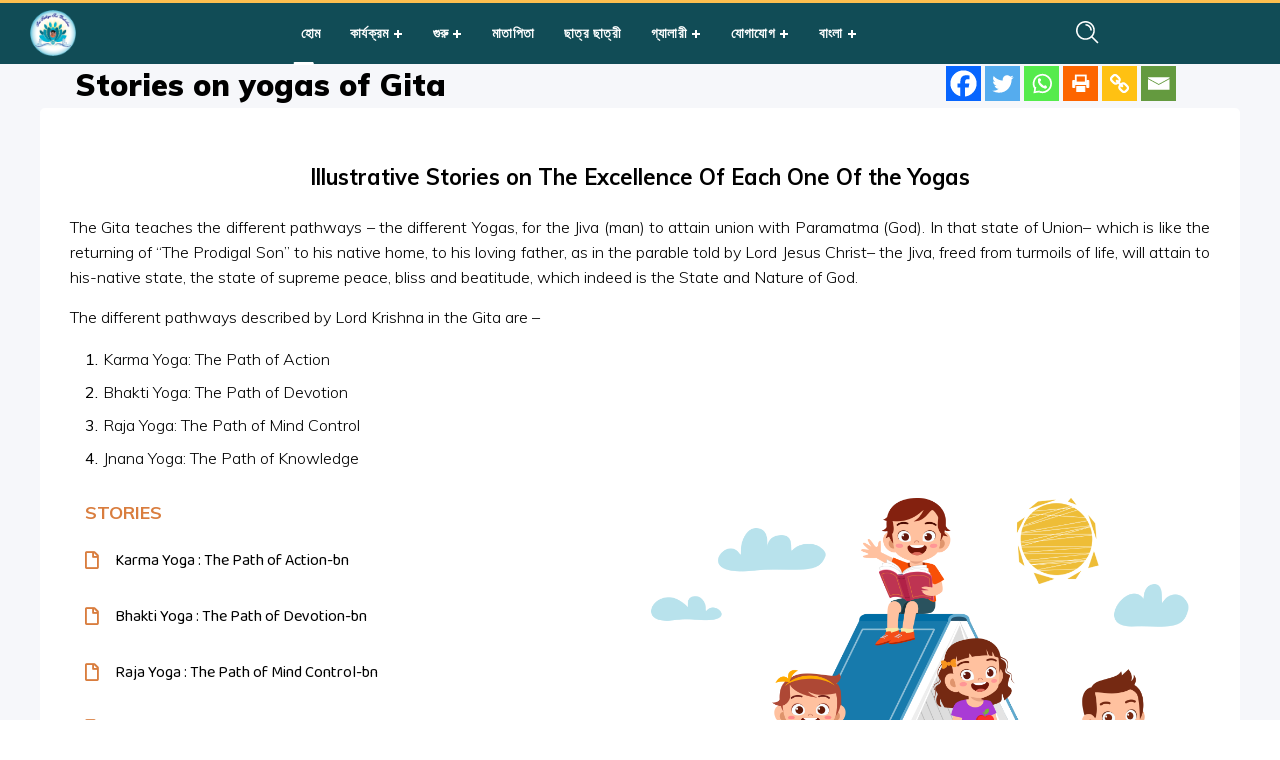

--- FILE ---
content_type: text/html; charset=UTF-8
request_url: https://sssbalvikas.in/bn/courses/group-iii/stories-on-yogas-of-gita-bn/
body_size: 74886
content:
<!DOCTYPE html>
<html lang="bn-BD">
<head>
    <meta http-equiv="Content-Type" content="text/html; charset=UTF-8">
    <meta name="viewport" content="width=device-width, initial-scale=1, maximum-scale=1">
    <meta http-equiv="X-UA-Compatible" content="IE=Edge">
        <style>
        .pro-wccp:before {
            content: "\f160";
            top: 3px;
        }
        .pro-wccp:before{
            color:#02CA03 !important
        }
        .pro-wccp {
            transform: rotate(45deg);
        }
    </style>
    <script id="wccp_pro_disable_selection">

var image_save_msg = 'You are not allowed to save images!';

var no_menu_msg = 'Context menu disabled!';

var smessage = "<b>Alert: </b>Content selection is disabled!!";


"use strict";
/* This because search property "includes" does not supported by IE*/
if (!String.prototype.includes) {
String.prototype.includes = function(search, start) {
  if (typeof start !== 'number') {
	start = 0;
  }

  if (start + search.length > this.length) {
	return false;
  } else {
	return this.indexOf(search, start) !== -1;
  }
};
}
/*////////////////////////////////////*/
let canCall = true;

function call_disable_copy_WithDelay(e) {
  if (canCall) {
    canCall = false;
    disable_copy(e);
    setTimeout(() => {
      canCall = true;
    }, 1000);
  }
}

function disable_copy(e)
{
	window.wccp_pro_iscontenteditable_flag = false;
	
	wccp_pro_log_to_console_if_allowed("function", "disable_copy");
	
	var e = e || window.event; // also there is no e.target property in IE. instead IE uses window.event.srcElement
  	
	var target = e.target || e.srcElement;

	var elemtype = e.target.nodeName;
	
	elemtype = elemtype.toUpperCase();
	
	if (apply_class_exclusion(e) == "Yes") return true;

	if(wccp_pro_iscontenteditable(e) == true) {return true;}
	
	if(is_content_editable_element(current_clicked_element) == true)
	{
		return true;
	}
	else
	{
		if (smessage !== "" && e.detail == 2)
			show_wccp_pro_message(smessage);
		
		if (isSafari)
		{
			return true;
		}
		else
		{
			//wccp_pro_clear_any_selection();
			
			return false;
		}
	}
	
	/*disable context menu when shift + right click is pressed*/
	var shiftPressed = 0;
	
	var evt = e?e:window.event;
	
	if (parseInt(navigator.appVersion)>3) {
		
		if (document.layers && navigator.appName=="Netscape")
			
			shiftPressed = (e.modifiers-0>3);
			
		else
			
			shiftPressed = e.shiftKey;
			
		if (shiftPressed) {
			
			if (smessage !== "") show_wccp_pro_message(smessage);
			
			var isFirefox = typeof InstallTrigger !== 'undefined';   /* Firefox 1.0+ */
			
			if (isFirefox) {
			evt.cancelBubble = true;
			if (evt.stopPropagation) evt.stopPropagation();
			if (evt.preventDefault()) evt.preventDefault();
			show_wccp_pro_message (smessage);
			wccp_pro_clear_any_selection();
			return false;
			}
			
			wccp_pro_clear_any_selection();
			return false;
		}
	}
	
	if(e.which === 2 ){
	var clickedTag_a = (e==null) ? event.srcElement.tagName : e.target.tagName;
	   show_wccp_pro_message(smessage);
       wccp_pro_clear_any_selection(); return false;
    }
	var isSafari = /Safari/.test(navigator.userAgent) && /Apple Computer/.test(navigator.vendor);
	var checker_IMG = 'checked';
	if (elemtype == "IMG" && checker_IMG == 'checked' && e.detail == 2) {show_wccp_pro_message(alertMsg_IMG);wccp_pro_clear_any_selection();return false;}

    //elemtype must be merged by elemtype checker on function disable_copy & disable_hot_keys
	if (is_content_editable_element(elemtype) == false)
	{
		if (smessage !== "" && e.detail == 2)
			show_wccp_pro_message(smessage);
		
		if (isSafari)
		{
			return true;
		}
		else
		{
			wccp_pro_clear_any_selection(); return false;
		}
	}
	else
	{
		return true;
	}
}
////////////////////////////
function disable_copy_ie()
{
	wccp_pro_log_to_console_if_allowed("function", "disable_copy_ie_function_started");
	
	var e = e || window.event;
	/*also there is no e.target property in IE.*/
	/*instead IE uses window.event.srcElement*/
  	var target = e.target || e.srcElement;
	
	var elemtype = window.event.srcElement.nodeName;
	
	elemtype = elemtype.toUpperCase();

	if(wccp_pro_iscontenteditable(e) == true) return true;
	
	if (apply_class_exclusion(e) == "Yes") return true;
	
	if (elemtype == "IMG") {show_wccp_pro_message(alertMsg_IMG);return false;}
	
	//elemtype must be merged by elemtype checker on function disable_copy & disable_hot_keys
	if (is_content_editable_element(elemtype) == false)
	{
		return false;
	}
}
function disable_drag_text(e)
{
	wccp_pro_log_to_console_if_allowed("function", "disable_drag_text");
	
	/*var isSafari = /Safari/.test(navigator.userAgent) && /Apple Computer/.test(navigator.vendor);*/
	/*if (isSafari) {show_wccp_pro_message(alertMsg_IMG);return false;}*/
	
	var e = e || window.event; // also there is no e.target property in IE. instead IE uses window.event.srcElement*/
  	
	var target = e.target || e.srcElement;
	
	/*For contenteditable tags*/
	
	if (apply_class_exclusion(e) == "Yes") return true;

	var elemtype = e.target.nodeName;
	
	elemtype = elemtype.toUpperCase();
	
	var disable_drag_text_drop = '';
	
	if (disable_drag_text_drop != "checked")  return true;
	
	if (window.location.href.indexOf("/user/") > -1) {
      return true; /*To allow users to drag & drop images when editing thier profiles*/
    }
	
	return false;
}

/*/////////////////special for safari Start////////////////*/
var onlongtouch;

var timer;

var touchduration = 1000; /*length of time we want the user to touch before we do something*/

var elemtype = "";

function touchstart(e)
{
	wccp_pro_log_to_console_if_allowed("function", "touchstart");
	
	var e = e || window.event;
	/*also there is no e.target property in IE.*/
	/*instead IE uses window.event.srcElement*/
  	var target = e.target || e.srcElement;
	
	elemtype = window.event.srcElement.nodeName;
	
	elemtype = elemtype.toUpperCase();
	
	if(!wccp_pro_is_passive()) e.preventDefault();
	if (!timer) {
		timer = setTimeout(onlongtouch, touchduration);
	}
}

function touchend()
{
	wccp_pro_log_to_console_if_allowed("function", "touchend");
	
    /*stops short touches from firing the event*/
    if (timer) {
        clearTimeout(timer);
        timer = null;
    }
	onlongtouch();
}

onlongtouch = function(e)/*this will clear the current selection if any_not_editable_thing selected*/
{
	wccp_pro_log_to_console_if_allowed("function", "onlongtouch");
	
	if (is_content_editable_element(elemtype) == false)
	{
		if (window.getSelection) {
			if (window.getSelection().empty) { /*Chrome*/
			window.getSelection().empty();
			} else if (window.getSelection().removeAllRanges) {  /*Firefox*/
			window.getSelection().removeAllRanges();
			}
		} else if (document.selection) {  /*IE?*/
			var textRange = document.body.createTextRange();
			textRange.moveToElementText(element);
			textRange.select();

			document.selection.empty();
		}
		return false;
	}
};

document.addEventListener("DOMContentLoaded", function(event)
	{ 
		window.addEventListener("touchstart", touchstart, false);
		window.addEventListener("touchend", touchend, false);
	});


function wccp_pro_is_passive()
{
	wccp_pro_log_to_console_if_allowed("function", "wccp_pro_is_passive");
	
	var cold = false,
	hike = function() {};

	try {
	var aid = Object.defineProperty({}, 'passive', {
	get() {cold = true}
	});
	window.addEventListener('test', hike, aid);
	window.removeEventListener('test', hike, aid);
	} catch (e) {}

	return cold;
}
/*/////////////////////////////////////////////////////////////////*/
function reEnable()
{
	return true;
}

if(navigator.userAgent.indexOf('MSIE')==-1) //If not IE
{
	document.ondragstart = disable_drag_text;
	document.onselectstart = call_disable_copy_WithDelay;
	document.onselectionchange = call_disable_copy_WithDelay;
	//document.onmousedown = disable_copy;
	//document.addEventListener('click', disable_copy, false);
	//document.addEventListener('click', set_current_clicked_element, false);
	document.addEventListener('mousedown', set_current_clicked_element, false);
	//document.onclick = reEnable;
}else
{
	document.onselectstart = disable_copy_ie;
}

var current_clicked_element = "";

var current_clicked_object = null;

function set_current_clicked_element(e)
{
	var e = e || window.event; // also there is no e.target property in IE. instead IE uses window.event.srcElement
  	
	var target = e.target || e.srcElement;

	var elemtype = e.target.nodeName;
	
	elemtype = elemtype.toUpperCase();
	
	current_clicked_element = elemtype;
	
	console.log("current_clicked_element = " + current_clicked_element);
}
</script>
<script id="wccp_pro_disable_hot_keys">
/*****************For contenteditable tags***************/
var wccp_pro_iscontenteditable_flag = false;

function wccp_pro_iscontenteditable(e)
{
	var e = e || window.event; // also there is no e.target property in IE. instead IE uses window.event.srcElement
  	
	var target = e.target || e.srcElement;
	
	var iscontenteditable = "false";
		
	if(typeof target.getAttribute!="undefined" )
	{
		iscontenteditable = target.getAttribute("contenteditable"); // Return true or false as string
		
		if(typeof target.hasAttribute!="undefined")
		{
			if(target.hasAttribute("contenteditable"))
				iscontenteditable = true;
		}
	}
	
	console.log("iscontenteditable:" + iscontenteditable);
	
	var iscontenteditable2 = false;
	
	if(typeof target.isContentEditable!="undefined" ) iscontenteditable2 = target.isContentEditable; // Return true or false as boolean

	if(target.parentElement !=null) iscontenteditable2 = target.parentElement.isContentEditable;
	
	if (iscontenteditable == "true" || iscontenteditable == true || iscontenteditable2 == true)
	{
		if(typeof target.style!="undefined" ) target.style.cursor = "text";
		
		//wccp_pro_log_to_console_if_allowed("", iscontenteditable + " " + iscontenteditable2);
		
		wccp_pro_iscontenteditable_flag = true;
		
		wccp_pro_log_to_console_if_allowed("function", "wccp_pro_iscontenteditable: true");
		
		return true;
	}
	wccp_pro_log_to_console_if_allowed("function", "wccp_pro_iscontenteditable: false");
	
	//wccp_pro_iscontenteditable_flag = false;
}
/******************************************************/
function wccp_pro_clear_any_selection()
{
	if(window.wccp_pro_iscontenteditable_flag == true) return;
	
	wccp_pro_log_to_console_if_allowed("function", "wccp_pro_clear_any_selection");
	
	var myName = wccp_pro_clear_any_selection.caller.toString();
	
	myName = myName.substr('function '.length);
	
	myName = myName.substr(0, myName.indexOf('('));

	console.log("called_by: " + myName);
	
	if (window.getSelection)
	{
		if (window.getSelection().empty)
		{  // Chrome
			window.getSelection().empty();
		} else if (window.getSelection().removeAllRanges) 
		{  // Firefox
			window.getSelection().removeAllRanges();
		}
	} else if (document.selection)
	{  // IE?
		document.selection.empty();
	}
	
	//show_wccp_pro_message("You are not allowed to make this operation");
}


/*Is content_editable element*/
function is_content_editable_element(element_name = "")
{
	if (element_name == "TEXT" || element_name == "#TEXT" || element_name == "TEXTAREA" || element_name == "INPUT" || element_name == "PASSWORD" || element_name == "SELECT" || element_name == "OPTION" || element_name == "EMBED" || element_name == "CODE" || element_name == "CODEBLOCK")
	{
		wccp_pro_log_to_console_if_allowed("function", "is_content_editable_element: true >>" + element_name);
		
		return true;
	}
	wccp_pro_log_to_console_if_allowed("function", "is_content_editable_element: false >>" + element_name);
	
	return false;
}
/*Is selection enabled element*/
/*
function is_selection_enabled_element(element_name = "")
{
	if (is_content_editable_element == true)
	{
		wccp_pro_log_to_console_if_allowed("function", "is_selection_enabled_element: true >>" + element_name);
		
		return true;
	}
	wccp_pro_log_to_console_if_allowed("function", "is_selection_enabled_element: false >>" + element_name);
	
	return false;
}
*/
/*Hot keys function  */
function disable_hot_keys(e)
{
	wccp_pro_log_to_console_if_allowed("function", "disable_hot_keys");
	
	e = e || window.event;
	
	//console.log(e);
	
	if (!e) return;
	
	var key;

		if(window.event)
			  key = window.event.keyCode;     /*IE*/
		else if (e.hasOwnProperty("which")) key = e.which;     /*firefox (97)*/

	wccp_pro_log_to_console_if_allowed("Data:", key);
	
		
	var elemtype = e.target.tagName;
	
	elemtype = elemtype.toUpperCase();
	
	var sel = getSelectionTextAndContainerElement();
	
	if(elemtype == "BODY" && sel.text != "") elemtype = sel.containerElement.tagName; /* no need for it when tag name is BODY, so we get the selected text tag name */

	/*elemtype must be merged by elemtype checker on function disable_copy & disable_copy_ie*/
	if (is_content_editable_element(elemtype) == true)
	{
		elemtype = 'TEXT';
	}
	
	if(wccp_pro_iscontenteditable(e) == true) elemtype = 'TEXT';
	
		
	if (e.ctrlKey || e.metaKey)
	{
		if (elemtype!= 'TEXT' && (key == 97 || key == 99 || key == 120 || key == 26 || key == 43))
		{
			 show_wccp_pro_message('<b>Alert:</b> You are not allowed to copy content or view source');
			 return false;
		}
		if (elemtype!= 'TEXT')
		{
						
			if (key == 65)
			{
				show_wccp_pro_message('You are not allowed to do this action on the current page!!');
				return false;
			}			
						
			if (key == 67)
			{
				show_wccp_pro_message('You are not allowed to do this action on the current page!!');
				return false;
			}			
						
			if (key == 88)
			{
				show_wccp_pro_message('You are not allowed to do this action on the current page!!');
				return false;
			}			
						
			if (key == 86)
			{
				show_wccp_pro_message('You are not allowed to do this action on the current page!!');
				return false;
			}		}
				
		if (key == 85)
		{
			show_wccp_pro_message('You are not allowed to do this action on the current page!!');
			return false;
		}		
				if (key == 80)
		{
			show_wccp_pro_message('You are not allowed to do this action on the current page!!');
			return false;
		}		
				
		
				
				
		if (key == 83)
		{
			show_wccp_pro_message('You are not allowed to do this action on the current page!!');
			return false;
		}    }
return true;
}


window.addEventListener('load', function (){
	if(window.Zepto || !window.jQuery) jQuery =  $;
	jQuery(document).ready(function() {
	  jQuery(document).bind("keyup keydown", disable_hot_keys);
	});
});

</script>
<style>
.wccp_pro_copy_code_button
{
	line-height: 6px;
	width: auto;
	font-size: 8pt;
	font-family: tahoma;
	margin-top: 1px;
	margin-right: 2px;
	position:absolute;
	top:0;
	right:0;
	border-radius: 4px;
	opacity: 100%;
	margin-top: -30px;
}
.wccp_pro_copy_code_button:hover
{
	opacity: 100%;
}

.wccp_pro_copy_code_button[disabled]
{
	opacity: 40%;
	border-color: red;
}
code,pre
{
	overflow: visible;
	white-space: pre-line;
}
</style>
<script id="wccp_pro_disable_Right_Click">
		function nocontext(e) {

			wccp_pro_log_to_console_if_allowed("function", "nocontext");
			
			e = e || window.event; // also there is no e.target property in IE. instead IE uses window.event.srcElement
			
			if (apply_class_exclusion(e) == 'Yes') return true;
			
	    	var exception_tags = 'NOTAG,';
			
	        var clickedTag = (e==null) ? event.srcElement.tagName : e.target.tagName;
			
			console.log("clickedTag: " + clickedTag);
			
			var target = e.target || e.srcElement;
			
			var parent_tag = ""; var parent_of_parent_tag = "";
			
			if(target.parentElement != null)
			{
				parent_tag = target.parentElement.tagName;
				
				if(target.parentElement.parentElement != null) parent_of_parent_tag = target.parentElement.parentElement.tagName;
			}
			
	        var checker = 'checked';
	        if ((clickedTag == "IMG" || clickedTag == "FIGURE" || clickedTag == "SVG" || clickedTag == "PROTECTEDIMGDIV") && checker == 'checked') {
	            if (alertMsg_IMG != "")show_wccp_pro_message(alertMsg_IMG);
	            return false;
	        }else {exception_tags = exception_tags + 'IMG,';}
			
			checker = '';
			if ((clickedTag == "VIDEO" || clickedTag == "PROTECTEDWCCPVIDEO" || clickedTag == "EMBED") && checker == 'checked') {
	            if (alertMsg_VIDEO != "")show_wccp_pro_message(alertMsg_VIDEO);
	            return false;
	        }else {exception_tags = exception_tags + 'VIDEO,PROTECTEDWCCPVIDEO,EMBED,';}
	        
	        checker = 'checked';
	        if ((clickedTag == "A" || clickedTag == "TIME" || parent_tag == "A" || parent_of_parent_tag == "A") && checker == 'checked') {
	            if (alertMsg_A != "")show_wccp_pro_message(alertMsg_A);
	            return false;
	        }else {exception_tags = exception_tags + 'A,';if(parent_tag == "A" || parent_of_parent_tag == "A") clickedTag = "A";}

	        checker = 'checked';
	        if ((clickedTag == "P" || clickedTag == "B" || clickedTag == "FONT" ||  clickedTag == "LI" || clickedTag == "UL" || clickedTag == "STRONG" || clickedTag == "OL" || clickedTag == "BLOCKQUOTE" || clickedTag == "TH" || clickedTag == "TR" || clickedTag == "TD" || clickedTag == "SPAN" || clickedTag == "EM" || clickedTag == "SMALL" || clickedTag == "I" || clickedTag == "BUTTON") && checker == 'checked') {
	            if (alertMsg_PB != "")show_wccp_pro_message(alertMsg_PB);
	            return false;
	        }else {exception_tags = exception_tags + 'P,B,FONT,LI,UL,STRONG,OL,BLOCKQUOTE,TD,SPAN,EM,SMALL,I,BUTTON,';}
	        
	        checker = 'checked';
	        if ((clickedTag == "INPUT" || clickedTag == "PASSWORD") && checker == 'checked') {
	            if (alertMsg_INPUT != "")show_wccp_pro_message(alertMsg_INPUT);
	            return false;
	        }else {exception_tags = exception_tags + 'INPUT,PASSWORD,';}
	        
	        checker = 'checked';
	        if ((clickedTag == "H1" || clickedTag == "H2" || clickedTag == "H3" || clickedTag == "H4" || clickedTag == "H5" || clickedTag == "H6" || clickedTag == "ASIDE" || clickedTag == "NAV") && checker == 'checked') {
	            if (alertMsg_H != "")show_wccp_pro_message(alertMsg_H);
	            return false;
	        }else {exception_tags = exception_tags + 'H1,H2,H3,H4,H5,H6,';}
	        
	        checker = 'checked';
	        if (clickedTag == "TEXTAREA" && checker == 'checked') {
	            if (alertMsg_TEXTAREA != "")show_wccp_pro_message(alertMsg_TEXTAREA);
	            return false;
	        }else {exception_tags = exception_tags + 'TEXTAREA,';}
	        
	        checker = 'checked';
	        if ((clickedTag == "DIV" || clickedTag == "BODY" || clickedTag == "HTML" || clickedTag == "ARTICLE" || clickedTag == "SECTION" || clickedTag == "NAV" || clickedTag == "HEADER" || clickedTag == "FOOTER") && checker == 'checked') {
	            if (alertMsg_EmptySpaces != "")show_wccp_pro_message(alertMsg_EmptySpaces);
	            return false;
	        }
	        else
	        {
	        	if (exception_tags.indexOf(clickedTag)!=-1)
	        	{
		        	return true;
		        }
	        	else
	        	return false;
	        }
	    }
		
		function disable_drag_images(e)
		{
			wccp_pro_log_to_console_if_allowed("function", "disable_drag_images");
			
			var e = e || window.event; // also there is no e.target property in IE. instead IE uses window.event.srcElement
			
			var target = e.target || e.srcElement;
			
			//For contenteditable tags
			if (apply_class_exclusion(e) == "Yes") return true;

			var elemtype = e.target.nodeName;
			
			if (elemtype != "IMG") {return;}
			
			elemtype = elemtype.toUpperCase();
			
			var disable_drag_drop_images = 'checked';
			
			if (disable_drag_drop_images != "checked")  return true;
			
			if (window.location.href.indexOf("/user/") > -1) {
			  return true; //To allow users to drag & drop images when editing thier profiles
			}
			
			show_wccp_pro_message(alertMsg_IMG);
			
			return false;
		}
		
	    var alertMsg_IMG = "Alert: Protected image";
	    var alertMsg_A = "Alert: This link is protected";
	    var alertMsg_PB = "Alert: Right click on text is disabled";
	    var alertMsg_INPUT = "Alert: Right click is disabled";
	    var alertMsg_H = "Alert: Right click on headlines is disabled";
	    var alertMsg_TEXTAREA = "Alert: Right click is disabled";
	    var alertMsg_EmptySpaces = "Alert: Right click on empty spaces is disabled";
		var alertMsg_VIDEO = "Alert: Right click on videos is disabled";
	    document.oncontextmenu=null;
		document.oncontextmenu = nocontext;
		document.addEventListener("contextmenu",nocontext);
		window.addEventListener("contextmenu",nocontext);
</script>
	
	<script id="wccp_pro_disable_drag_images">
	document.ondragstart = disable_drag_images;
		window.addEventListener('load', function (){
			if(window.Zepto || !window.jQuery) jQuery =  $;
			jQuery(document).ready(function(){
				jQuery('img').each(function() {
					jQuery(this).attr('draggable', false);
				});
			});
		});
	</script>
	<style id="wccp_pro_style1">
		img{
			-moz-user-select: none;
			-webkit-user-select: none;
			-ms-user-select: none;
			-khtml-user-select: none;
			user-select: none;
			-webkit-user-drag: none;
		}
	</style>
<style>/* Start your code after this line */
 
/* End your code before this line */</style>	<script id="wccp_pro_css_disable_selection">
	function wccp_pro_msieversion() 
		{
			var ua = window.navigator.userAgent;
			var msie = ua.indexOf("MSIE");
			var msie2 = ua.indexOf("Edge");
			var msie3 = ua.indexOf("Trident");

		if (msie > -1 || msie2 > -1 || msie3 > -1) // If Internet Explorer, return version number
		{
			return "IE";
		}
		else  // If another browser, return 0
		{
			return "otherbrowser";
		}
	}
    
	var e = document.getElementsByTagName('H1')[0];
	if(e && wccp_pro_msieversion() == "IE")
	{
		e.setAttribute('unselectable',"on");
	}
	</script>
<script id="wccp_pro_class_exclusion">
function copyToClipboard(elem) {
	  // create hidden text element, if it doesn't already exist
    var targetId = "_wccp_pro_hiddenCopyText_";
    {
        // must use a temporary form element for the selection and copy
        target = document.getElementById(targetId);
        if (!target) {
            var target = document.createElement("textarea");
            target.style.position = "absolute";
            target.style.left = "-9999px";
            target.style.top = "0";
            target.id = targetId;
            document.body.appendChild(target);
        }
        target.textContent = elem.textContent;
    }
    // select the content
    var currentFocus = document.activeElement;
    target.focus();
    target.setSelectionRange(0, target.value.length);
    
    // copy the selection
    var succeed;
    try {
    	  succeed = document.execCommand("copy");
    } catch(e) {
        succeed = false;
    }

    // restore original focus
    if (currentFocus && typeof currentFocus.focus === "function") {
        currentFocus.focus();
    }
    
    
	// clear temporary content
	target.textContent = "";
	document.getElementsByTagName('span')[0].innerHTML = " ";
    return succeed;
}
/**************************************************/
function wccp_pro_log_to_console_if_allowed(title = "title", data = "")
{
	var myName = "";
	
	if(wccp_pro_log_to_console_if_allowed.caller != null) myName = wccp_pro_log_to_console_if_allowed.caller.toString();
	
	myName = myName.substr('function '.length);
	
	myName = myName.substr(0, myName.indexOf('('));

	//console.log("function_name: " + myName);
	
	}
/**************************************************/
function fallbackCopyTextToClipboard(text) {
  var textArea = document.createElement("textarea");
  textArea.value = text;
  document.body.appendChild(textArea);
  textArea.focus();
  textArea.select();

  try {
    var successful = document.execCommand("copy");
    var msg = successful ? "successful" : "unsuccessful";
    console.log("Fallback: Copying text command was " + msg);
  } catch (err) {
    console.error("Fallback: Oops, unable to copy", err);
  }

  document.body.removeChild(textArea);
}
/*****************************************/
function copyTextToClipboard(text) {
  if (!navigator.clipboard) {
    fallbackCopyTextToClipboard(text);
    return;
  }
  navigator.clipboard.writeText(text).then(
    function() {
      console.log("Async: Copying to clipboard was successful!");
    },
    function(err) {
      console.error("Async: Could not copy text: ", err);
    }
  );
}
/*****************************************/
/*getSelectionTextAndContainerElement*/
function getSelectionTextAndContainerElement()
{
    var text = "", containerElement = null;
    if (typeof window.getSelection != "undefined") {
        var sel = window.getSelection();
        if (sel.rangeCount) {
            var node = sel.getRangeAt(0).commonAncestorContainer;
            containerElement = node.nodeType == 1 ? node : node.parentNode;
			if (typeof(containerElement.parentElement) != 'undefined') current_clicked_object = containerElement.parentElement;
            text = sel.toString();
        }
    } else if (typeof document.selection != "undefined" && document.selection.type != "Control")
	{
        var textRange = document.selection.createRange();
        containerElement = textRange.parentElement();
        text = textRange.text;
    }
    
	return {
        text: text,
        containerElement: containerElement
    };
}

function getSelectionParentElement() {
    var parentEl = null, sel;
	
    if (window.getSelection) {
        sel = window.getSelection();
        if (sel.rangeCount) {
            parentEl = sel.getRangeAt(0).commonAncestorContainer;
			//sel.getRangeAt(0).startContainer.parentNode;
            if (parentEl.nodeType != 1) {
                parentEl = parentEl.parentNode;
            }
        }
    } else if ( (sel = document.selection) && sel.type != "Control") {
        parentEl = sel.createRange().parentElement();
    }
	
	let arr = new Array();
	
	arr["nodeName"] = "cant_find_parent_element";
	
	if(parentEl != null)
		return parentEl;
	else
		return arr;
}
/*****************************************/
function sleep(ms) {
    return new Promise(resolve => setTimeout(resolve, ms));
}
/*****************************************/
</script>

<script id="apply_class_exclusion">
function apply_class_exclusion(e)
{
	wccp_pro_log_to_console_if_allowed("function", "apply_class_exclusion" + e);
	
	var my_return = 'No';
	
	var e = e || window.event; // also there is no e.target property in IE. instead IE uses window.event.srcElement
  	
	var target = e.target || e.srcElement || 'nothing';
	
	//if(target.parentElement != null) console.log (target.parentElement.className);
	
	var excluded_classes = '' + '';
	
	var class_to_exclude = "";
	
	if(target.parentElement != null)
	{
		class_to_exclude = target.className + ' ' + target.parentElement.className || '';
	}else{
		class_to_exclude = target.className;
	}
	
	var class_to_exclude_array = Array();
	
	//console.log(class_to_exclude);
	
	if (typeof(class_to_exclude) != 'undefined') class_to_exclude_array = class_to_exclude.split(" ");
	
	//console.log (class_to_exclude_array);
	
	class_to_exclude_array.forEach(function(item)
	{
		if(item != '' && excluded_classes.indexOf(item)>=0)
		{
			//target.style.cursor = "text";
			
			//console.log ('Yes');
			
			my_return = 'Yes';
		}
	});

	try {
		class_to_exclude = target.parentElement.getAttribute('class') || target.parentElement.className || '';
		}
	catch(err) 
		{
		class_to_exclude = '';
		}
	
	if(class_to_exclude != '' && excluded_classes.indexOf(class_to_exclude)>=0)
	{
		//target.style.cursor = "text";
		my_return = 'Yes';
	}

	return my_return;
}
</script>
<style id="wccp_pro_style2" data-asas-style="">

	
	*[contenteditable] , [contenteditable] *,*[contenteditable="true"] , [contenteditable="true"] * { /* for contenteditable tags*/ , /* for tags inside contenteditable tags*/
	  -webkit-user-select: auto !important;
	  cursor: text !important;
	  user-select: text !important;
	  pointer-events: auto !important;
	}
	
	/*
	*[contenteditable]::selection, [contenteditable] *::selection, [contenteditable="true"]::selection, [contenteditable="true"] *::selection { background: Highlight !important; color: HighlightText !important;}
	*[contenteditable]::-moz-selection, [contenteditable="true"] *::-moz-selection { background: Highlight !important; color: HighlightText !important;}
	input::selection,textarea::selection, code::selection, code > *::selection { background: Highlight !important; color: HighlightText !important;}
	input::-moz-selection,textarea::-moz-selection, code::-moz-selection, code > *::-moz-selection { background: Highlight !important; color: HighlightText !important;}
	*/
	a{ cursor: pointer ; pointer-events: auto !important;}

	</style><style>TEXT,TEXTAREA,input[type="text"] {cursor: text !important; user-select: text !important;}</style>                        <script>
                            /* You can add more configuration options to webfontloader by previously defining the WebFontConfig with your options */
                            if ( typeof WebFontConfig === "undefined" ) {
                                WebFontConfig = new Object();
                            }
                            /* WGL CUSTOM TYPOGRAPHY FIX */
                            WebFontConfig['google'] = {families: ['Open+Sans:400,600', 'Muli:900,700,600,200,300,400,600,700,800,900,200italic,300italic,400italic,600italic,700italic,800italic,900italic', 'Quicksand:500,700']};
                            /* \ WGL CUSTOM TYPOGRAPHY FIX */

                            (function() {
                                var wf = document.createElement( 'script' );
                                wf.src = 'https://ajax.googleapis.com/ajax/libs/webfont/1.5.3/webfont.js';
                                wf.type = 'text/javascript';
                                wf.async = 'true';
                                var s = document.getElementsByTagName( 'script' )[0];
                                s.parentNode.insertBefore( wf, s );
                            })();
                        </script>
                        <meta name='robots' content='index, follow, max-image-preview:large, max-snippet:-1, max-video-preview:-1' />
<link rel="alternate" hreflang="en" href="https://sssbalvikas.in/courses/group-iii/stories-on-yogas-of-gita/" />
<link rel="alternate" hreflang="ta" href="https://sssbalvikas.in/ta/courses/group-iii/stories-on-yogas-of-gita-ta/" />
<link rel="alternate" hreflang="te" href="https://sssbalvikas.in/te/courses/group-iii/stories-on-yogas-of-gita-te/" />
<link rel="alternate" hreflang="hi" href="https://sssbalvikas.in/hi/courses/group-iii/stories-on-yogas-of-gita-hi/" />
<link rel="alternate" hreflang="ml" href="https://sssbalvikas.in/ml/courses/group-iii/stories-on-yogas-of-gita-ma/" />
<link rel="alternate" hreflang="mr" href="https://sssbalvikas.in/mr/courses/group-iii/stories-on-yogas-of-gita-mr/" />
<link rel="alternate" hreflang="kn" href="https://sssbalvikas.in/kn/courses/group-iii/stories-on-yogas-of-gita-kn/" />
<link rel="alternate" hreflang="bn" href="https://sssbalvikas.in/bn/courses/group-iii/stories-on-yogas-of-gita-bn/" />
<link rel="alternate" hreflang="x-default" href="https://sssbalvikas.in/courses/group-iii/stories-on-yogas-of-gita/" />

	<!-- This site is optimized with the Yoast SEO Premium plugin v20.0 (Yoast SEO v20.0) - https://yoast.com/wordpress/plugins/seo/ -->
	<title>Stories on yogas of Gita - Sri Sathya Sai Balvikas</title>
	<link rel="canonical" href="https://sssbalvikas.in/bn/courses/group-iii/stories-on-yogas-of-gita-bn/" />
	<meta property="og:locale" content="en_US" />
	<meta property="og:type" content="article" />
	<meta property="og:title" content="Stories on yogas of Gita" />
	<meta property="og:url" content="https://sssbalvikas.in/bn/courses/group-iii/stories-on-yogas-of-gita-bn/" />
	<meta property="og:site_name" content="Sri Sathya Sai Balvikas" />
	<meta property="article:modified_time" content="2023-03-15T07:21:08+00:00" />
	<meta property="og:image" content="http://sssbalvikas.in/wp-content/uploads/2021/07/pathsofyoga-social-media.jpg" />
	<meta name="twitter:card" content="summary_large_image" />
	<meta name="twitter:image" content="http://sssbalvikas.in/wp-content/uploads/2021/07/pathsofyoga-twitter.jpg" />
	<meta name="twitter:label1" content="Est. reading time" />
	<meta name="twitter:data1" content="1 মিনিট" />
	<script type="application/ld+json" class="yoast-schema-graph">{"@context":"https://schema.org","@graph":[{"@type":"WebPage","@id":"https://sssbalvikas.in/bn/courses/group-iii/stories-on-yogas-of-gita-bn/","url":"https://sssbalvikas.in/bn/courses/group-iii/stories-on-yogas-of-gita-bn/","name":"Stories on yogas of Gita - Sri Sathya Sai Balvikas","isPartOf":{"@id":"https://sssbalvikas.in/#website"},"primaryImageOfPage":{"@id":"https://sssbalvikas.in/bn/courses/group-iii/stories-on-yogas-of-gita-bn/#primaryimage"},"image":{"@id":"https://sssbalvikas.in/bn/courses/group-iii/stories-on-yogas-of-gita-bn/#primaryimage"},"thumbnailUrl":"https://sssbalvikas-s3.s3.ap-south-1.amazonaws.com/wp-content/uploads/2021/07/pathsofyoga-tiles.jpg","datePublished":"2022-06-20T05:06:06+00:00","dateModified":"2023-03-15T07:21:08+00:00","breadcrumb":{"@id":"https://sssbalvikas.in/bn/courses/group-iii/stories-on-yogas-of-gita-bn/#breadcrumb"},"inLanguage":"bn-BD","potentialAction":[{"@type":"ReadAction","target":["https://sssbalvikas.in/bn/courses/group-iii/stories-on-yogas-of-gita-bn/"]}]},{"@type":"ImageObject","inLanguage":"bn-BD","@id":"https://sssbalvikas.in/bn/courses/group-iii/stories-on-yogas-of-gita-bn/#primaryimage","url":"https://sssbalvikas-s3.s3.ap-south-1.amazonaws.com/wp-content/uploads/2021/07/pathsofyoga-tiles.jpg","contentUrl":"https://sssbalvikas-s3.s3.ap-south-1.amazonaws.com/wp-content/uploads/2021/07/pathsofyoga-tiles.jpg","width":400,"height":200,"caption":"Stories on Yogas of Gita"},{"@type":"BreadcrumbList","@id":"https://sssbalvikas.in/bn/courses/group-iii/stories-on-yogas-of-gita-bn/#breadcrumb","itemListElement":[{"@type":"ListItem","position":1,"name":"Home","item":"https://sssbalvikas.in/bn/"},{"@type":"ListItem","position":2,"name":"Courses","item":"https://sssbalvikas.in/bn/courses-3/"},{"@type":"ListItem","position":3,"name":"Group III","item":"https://sssbalvikas.in/course-category/group-iii/"},{"@type":"ListItem","position":4,"name":"Year II","item":"https://sssbalvikas.in/course-category/group-iii/year-ii-group-iii/"},{"@type":"ListItem","position":5,"name":"Story Telling","item":"https://sssbalvikas.in/course-category/group-iii/year-ii-group-iii/story-telling-year-ii-group-iii/"},{"@type":"ListItem","position":6,"name":"Stories on yogas of Gita"}]},{"@type":"WebSite","@id":"https://sssbalvikas.in/#website","url":"https://sssbalvikas.in/","name":"Sri Sathya Sai Balvikas","description":"","potentialAction":[{"@type":"SearchAction","target":{"@type":"EntryPoint","urlTemplate":"https://sssbalvikas.in/?s={search_term_string}"},"query-input":"required name=search_term_string"}],"inLanguage":"bn-BD"}]}</script>
	<!-- / Yoast SEO Premium plugin. -->


<link rel='dns-prefetch' href='//fonts.googleapis.com' />
<link rel="alternate" type="application/rss+xml" title="Sri Sathya Sai Balvikas &raquo; ফীড" href="https://sssbalvikas.in/bn/feed/" />
<link rel="alternate" type="application/rss+xml" title="Sri Sathya Sai Balvikas &raquo; মন্তব্য ফীড" href="https://sssbalvikas.in/bn/comments/feed/" />
<link rel="alternate" type="application/rss+xml" title="Sri Sathya Sai Balvikas &raquo; Stories on yogas of Gita মন্তব্যের ফিড" href="https://sssbalvikas.in/bn/courses/group-iii/stories-on-yogas-of-gita-bn/feed/" />
<script type="text/javascript">
/* <![CDATA[ */
window._wpemojiSettings = {"baseUrl":"https:\/\/s.w.org\/images\/core\/emoji\/15.0.3\/72x72\/","ext":".png","svgUrl":"https:\/\/s.w.org\/images\/core\/emoji\/15.0.3\/svg\/","svgExt":".svg","source":{"concatemoji":"https:\/\/sssbalvikas.in\/wp-includes\/js\/wp-emoji-release.min.js?ver=6.6.4"}};
/*! This file is auto-generated */
!function(i,n){var o,s,e;function c(e){try{var t={supportTests:e,timestamp:(new Date).valueOf()};sessionStorage.setItem(o,JSON.stringify(t))}catch(e){}}function p(e,t,n){e.clearRect(0,0,e.canvas.width,e.canvas.height),e.fillText(t,0,0);var t=new Uint32Array(e.getImageData(0,0,e.canvas.width,e.canvas.height).data),r=(e.clearRect(0,0,e.canvas.width,e.canvas.height),e.fillText(n,0,0),new Uint32Array(e.getImageData(0,0,e.canvas.width,e.canvas.height).data));return t.every(function(e,t){return e===r[t]})}function u(e,t,n){switch(t){case"flag":return n(e,"\ud83c\udff3\ufe0f\u200d\u26a7\ufe0f","\ud83c\udff3\ufe0f\u200b\u26a7\ufe0f")?!1:!n(e,"\ud83c\uddfa\ud83c\uddf3","\ud83c\uddfa\u200b\ud83c\uddf3")&&!n(e,"\ud83c\udff4\udb40\udc67\udb40\udc62\udb40\udc65\udb40\udc6e\udb40\udc67\udb40\udc7f","\ud83c\udff4\u200b\udb40\udc67\u200b\udb40\udc62\u200b\udb40\udc65\u200b\udb40\udc6e\u200b\udb40\udc67\u200b\udb40\udc7f");case"emoji":return!n(e,"\ud83d\udc26\u200d\u2b1b","\ud83d\udc26\u200b\u2b1b")}return!1}function f(e,t,n){var r="undefined"!=typeof WorkerGlobalScope&&self instanceof WorkerGlobalScope?new OffscreenCanvas(300,150):i.createElement("canvas"),a=r.getContext("2d",{willReadFrequently:!0}),o=(a.textBaseline="top",a.font="600 32px Arial",{});return e.forEach(function(e){o[e]=t(a,e,n)}),o}function t(e){var t=i.createElement("script");t.src=e,t.defer=!0,i.head.appendChild(t)}"undefined"!=typeof Promise&&(o="wpEmojiSettingsSupports",s=["flag","emoji"],n.supports={everything:!0,everythingExceptFlag:!0},e=new Promise(function(e){i.addEventListener("DOMContentLoaded",e,{once:!0})}),new Promise(function(t){var n=function(){try{var e=JSON.parse(sessionStorage.getItem(o));if("object"==typeof e&&"number"==typeof e.timestamp&&(new Date).valueOf()<e.timestamp+604800&&"object"==typeof e.supportTests)return e.supportTests}catch(e){}return null}();if(!n){if("undefined"!=typeof Worker&&"undefined"!=typeof OffscreenCanvas&&"undefined"!=typeof URL&&URL.createObjectURL&&"undefined"!=typeof Blob)try{var e="postMessage("+f.toString()+"("+[JSON.stringify(s),u.toString(),p.toString()].join(",")+"));",r=new Blob([e],{type:"text/javascript"}),a=new Worker(URL.createObjectURL(r),{name:"wpTestEmojiSupports"});return void(a.onmessage=function(e){c(n=e.data),a.terminate(),t(n)})}catch(e){}c(n=f(s,u,p))}t(n)}).then(function(e){for(var t in e)n.supports[t]=e[t],n.supports.everything=n.supports.everything&&n.supports[t],"flag"!==t&&(n.supports.everythingExceptFlag=n.supports.everythingExceptFlag&&n.supports[t]);n.supports.everythingExceptFlag=n.supports.everythingExceptFlag&&!n.supports.flag,n.DOMReady=!1,n.readyCallback=function(){n.DOMReady=!0}}).then(function(){return e}).then(function(){var e;n.supports.everything||(n.readyCallback(),(e=n.source||{}).concatemoji?t(e.concatemoji):e.wpemoji&&e.twemoji&&(t(e.twemoji),t(e.wpemoji)))}))}((window,document),window._wpemojiSettings);
/* ]]> */
</script>
<style id='wp-emoji-styles-inline-css' type='text/css'>

	img.wp-smiley, img.emoji {
		display: inline !important;
		border: none !important;
		box-shadow: none !important;
		height: 1em !important;
		width: 1em !important;
		margin: 0 0.07em !important;
		vertical-align: -0.1em !important;
		background: none !important;
		padding: 0 !important;
	}
</style>
<link rel='stylesheet' id='wp-block-library-css' href='https://sssbalvikas.in/wp-includes/css/dist/block-library/style.min.css?ver=6.6.4' type='text/css' media='all' />
<style id='classic-theme-styles-inline-css' type='text/css'>
/*! This file is auto-generated */
.wp-block-button__link{color:#fff;background-color:#32373c;border-radius:9999px;box-shadow:none;text-decoration:none;padding:calc(.667em + 2px) calc(1.333em + 2px);font-size:1.125em}.wp-block-file__button{background:#32373c;color:#fff;text-decoration:none}
</style>
<style id='global-styles-inline-css' type='text/css'>
:root{--wp--preset--aspect-ratio--square: 1;--wp--preset--aspect-ratio--4-3: 4/3;--wp--preset--aspect-ratio--3-4: 3/4;--wp--preset--aspect-ratio--3-2: 3/2;--wp--preset--aspect-ratio--2-3: 2/3;--wp--preset--aspect-ratio--16-9: 16/9;--wp--preset--aspect-ratio--9-16: 9/16;--wp--preset--color--black: #000000;--wp--preset--color--cyan-bluish-gray: #abb8c3;--wp--preset--color--white: #ffffff;--wp--preset--color--pale-pink: #f78da7;--wp--preset--color--vivid-red: #cf2e2e;--wp--preset--color--luminous-vivid-orange: #ff6900;--wp--preset--color--luminous-vivid-amber: #fcb900;--wp--preset--color--light-green-cyan: #7bdcb5;--wp--preset--color--vivid-green-cyan: #00d084;--wp--preset--color--pale-cyan-blue: #8ed1fc;--wp--preset--color--vivid-cyan-blue: #0693e3;--wp--preset--color--vivid-purple: #9b51e0;--wp--preset--gradient--vivid-cyan-blue-to-vivid-purple: linear-gradient(135deg,rgba(6,147,227,1) 0%,rgb(155,81,224) 100%);--wp--preset--gradient--light-green-cyan-to-vivid-green-cyan: linear-gradient(135deg,rgb(122,220,180) 0%,rgb(0,208,130) 100%);--wp--preset--gradient--luminous-vivid-amber-to-luminous-vivid-orange: linear-gradient(135deg,rgba(252,185,0,1) 0%,rgba(255,105,0,1) 100%);--wp--preset--gradient--luminous-vivid-orange-to-vivid-red: linear-gradient(135deg,rgba(255,105,0,1) 0%,rgb(207,46,46) 100%);--wp--preset--gradient--very-light-gray-to-cyan-bluish-gray: linear-gradient(135deg,rgb(238,238,238) 0%,rgb(169,184,195) 100%);--wp--preset--gradient--cool-to-warm-spectrum: linear-gradient(135deg,rgb(74,234,220) 0%,rgb(151,120,209) 20%,rgb(207,42,186) 40%,rgb(238,44,130) 60%,rgb(251,105,98) 80%,rgb(254,248,76) 100%);--wp--preset--gradient--blush-light-purple: linear-gradient(135deg,rgb(255,206,236) 0%,rgb(152,150,240) 100%);--wp--preset--gradient--blush-bordeaux: linear-gradient(135deg,rgb(254,205,165) 0%,rgb(254,45,45) 50%,rgb(107,0,62) 100%);--wp--preset--gradient--luminous-dusk: linear-gradient(135deg,rgb(255,203,112) 0%,rgb(199,81,192) 50%,rgb(65,88,208) 100%);--wp--preset--gradient--pale-ocean: linear-gradient(135deg,rgb(255,245,203) 0%,rgb(182,227,212) 50%,rgb(51,167,181) 100%);--wp--preset--gradient--electric-grass: linear-gradient(135deg,rgb(202,248,128) 0%,rgb(113,206,126) 100%);--wp--preset--gradient--midnight: linear-gradient(135deg,rgb(2,3,129) 0%,rgb(40,116,252) 100%);--wp--preset--font-size--small: 13px;--wp--preset--font-size--medium: 20px;--wp--preset--font-size--large: 36px;--wp--preset--font-size--x-large: 42px;--wp--preset--spacing--20: 0.44rem;--wp--preset--spacing--30: 0.67rem;--wp--preset--spacing--40: 1rem;--wp--preset--spacing--50: 1.5rem;--wp--preset--spacing--60: 2.25rem;--wp--preset--spacing--70: 3.38rem;--wp--preset--spacing--80: 5.06rem;--wp--preset--shadow--natural: 6px 6px 9px rgba(0, 0, 0, 0.2);--wp--preset--shadow--deep: 12px 12px 50px rgba(0, 0, 0, 0.4);--wp--preset--shadow--sharp: 6px 6px 0px rgba(0, 0, 0, 0.2);--wp--preset--shadow--outlined: 6px 6px 0px -3px rgba(255, 255, 255, 1), 6px 6px rgba(0, 0, 0, 1);--wp--preset--shadow--crisp: 6px 6px 0px rgba(0, 0, 0, 1);}:where(.is-layout-flex){gap: 0.5em;}:where(.is-layout-grid){gap: 0.5em;}body .is-layout-flex{display: flex;}.is-layout-flex{flex-wrap: wrap;align-items: center;}.is-layout-flex > :is(*, div){margin: 0;}body .is-layout-grid{display: grid;}.is-layout-grid > :is(*, div){margin: 0;}:where(.wp-block-columns.is-layout-flex){gap: 2em;}:where(.wp-block-columns.is-layout-grid){gap: 2em;}:where(.wp-block-post-template.is-layout-flex){gap: 1.25em;}:where(.wp-block-post-template.is-layout-grid){gap: 1.25em;}.has-black-color{color: var(--wp--preset--color--black) !important;}.has-cyan-bluish-gray-color{color: var(--wp--preset--color--cyan-bluish-gray) !important;}.has-white-color{color: var(--wp--preset--color--white) !important;}.has-pale-pink-color{color: var(--wp--preset--color--pale-pink) !important;}.has-vivid-red-color{color: var(--wp--preset--color--vivid-red) !important;}.has-luminous-vivid-orange-color{color: var(--wp--preset--color--luminous-vivid-orange) !important;}.has-luminous-vivid-amber-color{color: var(--wp--preset--color--luminous-vivid-amber) !important;}.has-light-green-cyan-color{color: var(--wp--preset--color--light-green-cyan) !important;}.has-vivid-green-cyan-color{color: var(--wp--preset--color--vivid-green-cyan) !important;}.has-pale-cyan-blue-color{color: var(--wp--preset--color--pale-cyan-blue) !important;}.has-vivid-cyan-blue-color{color: var(--wp--preset--color--vivid-cyan-blue) !important;}.has-vivid-purple-color{color: var(--wp--preset--color--vivid-purple) !important;}.has-black-background-color{background-color: var(--wp--preset--color--black) !important;}.has-cyan-bluish-gray-background-color{background-color: var(--wp--preset--color--cyan-bluish-gray) !important;}.has-white-background-color{background-color: var(--wp--preset--color--white) !important;}.has-pale-pink-background-color{background-color: var(--wp--preset--color--pale-pink) !important;}.has-vivid-red-background-color{background-color: var(--wp--preset--color--vivid-red) !important;}.has-luminous-vivid-orange-background-color{background-color: var(--wp--preset--color--luminous-vivid-orange) !important;}.has-luminous-vivid-amber-background-color{background-color: var(--wp--preset--color--luminous-vivid-amber) !important;}.has-light-green-cyan-background-color{background-color: var(--wp--preset--color--light-green-cyan) !important;}.has-vivid-green-cyan-background-color{background-color: var(--wp--preset--color--vivid-green-cyan) !important;}.has-pale-cyan-blue-background-color{background-color: var(--wp--preset--color--pale-cyan-blue) !important;}.has-vivid-cyan-blue-background-color{background-color: var(--wp--preset--color--vivid-cyan-blue) !important;}.has-vivid-purple-background-color{background-color: var(--wp--preset--color--vivid-purple) !important;}.has-black-border-color{border-color: var(--wp--preset--color--black) !important;}.has-cyan-bluish-gray-border-color{border-color: var(--wp--preset--color--cyan-bluish-gray) !important;}.has-white-border-color{border-color: var(--wp--preset--color--white) !important;}.has-pale-pink-border-color{border-color: var(--wp--preset--color--pale-pink) !important;}.has-vivid-red-border-color{border-color: var(--wp--preset--color--vivid-red) !important;}.has-luminous-vivid-orange-border-color{border-color: var(--wp--preset--color--luminous-vivid-orange) !important;}.has-luminous-vivid-amber-border-color{border-color: var(--wp--preset--color--luminous-vivid-amber) !important;}.has-light-green-cyan-border-color{border-color: var(--wp--preset--color--light-green-cyan) !important;}.has-vivid-green-cyan-border-color{border-color: var(--wp--preset--color--vivid-green-cyan) !important;}.has-pale-cyan-blue-border-color{border-color: var(--wp--preset--color--pale-cyan-blue) !important;}.has-vivid-cyan-blue-border-color{border-color: var(--wp--preset--color--vivid-cyan-blue) !important;}.has-vivid-purple-border-color{border-color: var(--wp--preset--color--vivid-purple) !important;}.has-vivid-cyan-blue-to-vivid-purple-gradient-background{background: var(--wp--preset--gradient--vivid-cyan-blue-to-vivid-purple) !important;}.has-light-green-cyan-to-vivid-green-cyan-gradient-background{background: var(--wp--preset--gradient--light-green-cyan-to-vivid-green-cyan) !important;}.has-luminous-vivid-amber-to-luminous-vivid-orange-gradient-background{background: var(--wp--preset--gradient--luminous-vivid-amber-to-luminous-vivid-orange) !important;}.has-luminous-vivid-orange-to-vivid-red-gradient-background{background: var(--wp--preset--gradient--luminous-vivid-orange-to-vivid-red) !important;}.has-very-light-gray-to-cyan-bluish-gray-gradient-background{background: var(--wp--preset--gradient--very-light-gray-to-cyan-bluish-gray) !important;}.has-cool-to-warm-spectrum-gradient-background{background: var(--wp--preset--gradient--cool-to-warm-spectrum) !important;}.has-blush-light-purple-gradient-background{background: var(--wp--preset--gradient--blush-light-purple) !important;}.has-blush-bordeaux-gradient-background{background: var(--wp--preset--gradient--blush-bordeaux) !important;}.has-luminous-dusk-gradient-background{background: var(--wp--preset--gradient--luminous-dusk) !important;}.has-pale-ocean-gradient-background{background: var(--wp--preset--gradient--pale-ocean) !important;}.has-electric-grass-gradient-background{background: var(--wp--preset--gradient--electric-grass) !important;}.has-midnight-gradient-background{background: var(--wp--preset--gradient--midnight) !important;}.has-small-font-size{font-size: var(--wp--preset--font-size--small) !important;}.has-medium-font-size{font-size: var(--wp--preset--font-size--medium) !important;}.has-large-font-size{font-size: var(--wp--preset--font-size--large) !important;}.has-x-large-font-size{font-size: var(--wp--preset--font-size--x-large) !important;}
:where(.wp-block-post-template.is-layout-flex){gap: 1.25em;}:where(.wp-block-post-template.is-layout-grid){gap: 1.25em;}
:where(.wp-block-columns.is-layout-flex){gap: 2em;}:where(.wp-block-columns.is-layout-grid){gap: 2em;}
:root :where(.wp-block-pullquote){font-size: 1.5em;line-height: 1.6;}
</style>
<link rel='stylesheet' id='wpml-blocks-css' href='https://sssbalvikas.in/wp-content/plugins/sitepress-multilingual-cms/dist/css/blocks/styles.css?ver=4.6.9' type='text/css' media='all' />
<link rel='stylesheet' id='contact-form-7-css' href='https://sssbalvikas.in/wp-content/plugins/contact-form-7/includes/css/styles.css?ver=5.9.5' type='text/css' media='all' />
<link rel='stylesheet' id='media_boxes-css' href='https://sssbalvikas.in/wp-content/plugins/wp_media_boxes/plugin/css/mediaBoxes.css?ver=1.5.2' type='text/css' media='all' />
<link rel='stylesheet' id='media_boxes-font-awesome-css' href='https://sssbalvikas.in/wp-content/plugins/wp_media_boxes/plugin/components/Font%20Awesome/css/font-awesome.min.css?ver=1.5.2' type='text/css' media='all' />
<link rel='stylesheet' id='media_boxes-fancybox-css' href='https://sssbalvikas.in/wp-content/plugins/wp_media_boxes/plugin/components/Fancybox/jquery.fancybox.min.css?ver=1.5.2' type='text/css' media='all' />
<link rel='stylesheet' id='media_boxes-magnific-popup-css' href='https://sssbalvikas.in/wp-content/plugins/wp_media_boxes/plugin/components/Magnific%20Popup/magnific-popup.css?ver=1.5.2' type='text/css' media='all' />
<link rel='stylesheet' id='media_boxes-extra-style-css' href='https://sssbalvikas.in/wp-content/plugins/wp_media_boxes/plugin_extra/extra_style.css?ver=1.5.2' type='text/css' media='all' />
<link rel='stylesheet' id='wpml-legacy-dropdown-0-css' href='https://sssbalvikas.in/wp-content/plugins/sitepress-multilingual-cms/templates/language-switchers/legacy-dropdown/style.min.css?ver=1' type='text/css' media='all' />
<link rel='stylesheet' id='wpml-menu-item-0-css' href='https://sssbalvikas.in/wp-content/plugins/sitepress-multilingual-cms/templates/language-switchers/menu-item/style.min.css?ver=1' type='text/css' media='all' />
<link rel='stylesheet' id='iguru-default-style-css' href='https://sssbalvikas.in/wp-content/themes/iGuru/style.css?ver=6.6.4' type='text/css' media='all' />
<link rel='stylesheet' id='flaticon-css' href='https://sssbalvikas.in/wp-content/themes/iGuru/fonts/flaticon/flaticon.css?ver=6.6.4' type='text/css' media='all' />
<link rel='stylesheet' id='vc_font_awesome_5_shims-css' href='https://sssbalvikas.in/wp-content/plugins/js_composer/assets/lib/bower/font-awesome/css/v4-shims.min.css?ver=6.11.0' type='text/css' media='all' />
<link rel='stylesheet' id='vc_font_awesome_5-css' href='https://sssbalvikas.in/wp-content/plugins/js_composer/assets/lib/bower/font-awesome/css/all.min.css?ver=6.11.0' type='text/css' media='all' />
<link rel='stylesheet' id='swipebox-css' href='https://sssbalvikas.in/wp-content/themes/iGuru/js/swipebox/css/swipebox.min.css?ver=6.6.4' type='text/css' media='all' />
<link rel='stylesheet' id='iguru-main-css' href='https://sssbalvikas.in/wp-content/themes/iGuru/css/main.min.css?ver=6.6.4' type='text/css' media='all' />
<style id='iguru-main-inline-css' type='text/css'>
body {font-family: Open Sans;font-size: 16px;line-height: 1.875;font-weight: 400;color: #5f5f5f;}#comments .commentlist .comment_info .meta-wrapper *,textarea,body input:not([type='checkbox']):not([type='submit']),.blog-post_info-wrap > .meta-wrapper *,.single-team .single_team_page .team-info_item h5 + span,.isotope-filter a .number_filter,.portfolio_info_item-info_desc h5,.iguru_module_time_line_vertical .time_line-title,.iguru_module_pricing_plan .pricing_price_wrap .pricing_desc,.single-lp_course .course-tabs .course-nav label,.single-lp_course .wgl-course-essentials .lp-course-progress-wrapper .items-progress__heading {font-family: Open Sans;}select,body .footer .select__field:before,body input:not([type='checkbox']):not([type='submit'])::placeholder,ul.wgl-pagination li span,select::placeholder,textarea::placeholder,.blog-post.format-quote .blog-post_quote-author-pos,.vc_wp_custommenu .menu .menu-item.current-menu-item > a,.recent-posts-widget .meta-wrapper a:hover,.vc_row .vc_toggle .vc_toggle_icon,.iguru_module_testimonials .testimonials_quote,.iguru_module_message_box .message_content .message_text,.iguru_module_infobox .infobox_content,.tagcloud a,#learn-press-course-curriculum.course-curriculum ul.curriculum-sections .section-content .course-item .course-item-meta .count-questions,#learn-press-course-curriculum.course-curriculum ul.curriculum-sections .section-content .course-item .course-item-meta .duration,.course-tab-panel-curriculum .course-curriculum ul.curriculum-sections .section-content .course-item .item-name,.course-tab-panel-curriculum .course-curriculum ul.curriculum-sections .section-content .course-item .course-item-meta .item-meta,.course-curriculum ul.curriculum-sections .section-content .course-item .item-name,.learn-press-courses .course:hover .course-info .course-excerpt,.single-lp_course .lp-single-course .course-meta .reviews-total,.learn-press-form .form-fields .form-field .description,.single-lp_course .wgl-course-essentials .lp-course-progress-wrapper .items-progress__heading,.iguru-lp4-layout #learn-press-profile .wrapper-profile-header,.iguru-lp4-layout #learn-press-profile #learn-press-profile-basic-information .form-field-input,.iguru-lp4-layout #learn-press-profile form[name="profile-change-password"] .form-field-input,.iguru-lp4-layout #learn-press-profile #profile-content .learn-press-profile-course__tab__inner a,.wpb-js-composer .wgl-container .vc_row .vc_general.vc_tta.vc_tta-tabs .vc_tta-panels-container .vc_tta-panels .vc_tta-panel .vc_tta-panel-heading .vc_tta-panel-title {color: #5f5f5f;}.iguru_module_carousel .slick-prev:after,.iguru_module_carousel .slick-next:after {border-color: #5f5f5f;}.iguru_module_title .external_link .button-read-more {line-height: 1.875;}h1,h2,h3,h4,h5,h6,h1 span,h2 span,h3 span,h4 span,h5 span,h6 span,h1 a,h2 a,h3 a,h4 a,h5 a,h6 a,.blog-post_cats,.column1 .item_title a,.tagcloud-wrapper .title_tags,.strip_template .strip-item a span,.single_team_page .team-single_speaches-info .speech-info_desc span,.shortcode_tab_item_title,.index_number,.primary-nav.footer-menu .menu-item a,.page-header_wrapper .page-header_title,.iguru_twitter .twitt_title {font-family: Muli;font-weight: 900;}blockquote,input[type="submit"],button,body .comment-respond .comment-reply-title,body .widget_rss ul li .rss-date,body .widget_meta a,body .widget_meta .post_count,label,legend,select,.page-header_breadcrumbs .breadcrumbs,.wgl-social-share_pages.hovered_style .share_social-title,.load_more_item,.blog-post_text-bg,.author-info_name,.button-read-more,.blog-post_meta_share .share_title,.blog-post_meta-date .date_post,.blog-post_meta-date .date_post span,.theme-header-font,.countdown-section .countdown-amount,.iguru_module_progress_bar .progress_label,.iguru_module_double_headings,.iguru_module_infobox .infobox_icon_container .infobox_icon_number,.iguru_module_button.wgl_button .wgl_button_link,.iguru_module_testimonials .testimonials_item:before,.iguru_module_testimonials .testimonials_status,.iguru_module_videobox .title,.iguru_module_progress_bar .progress_value,.iguru_module_progress_bar .progress_units,.iguru_module_counter .counter_value_placeholder,.iguru_module_ico_progress .progress_value_completed,.iguru_module_ico_progress .progress_value_min,.iguru_module_ico_progress .progress_value_max,.iguru_module_ico_progress .progress_point,.iguru_module_flipbox .flipbox_front .flipbox_subtitle,.iguru_module_pricing_plan .pricing_content,.iguru_module_pricing_plan .pricing_desc,.mashsb-count .counts,.mashsb-box .mashsb-buttons a .text,.prev-link,.next-link,.vc_row .vc_tta.vc_general.vc_tta-style-accordion_bordered .vc_tta-panel-title>a span,.widget.iguru_widget.iguru_banner-widget .banner-widget_text,.widget.iguru_widget.iguru_banner-widget .banner-widget_text_bg,.widget.iguru_widget.iguru_banner-widget .banner-widget_button,.widget.widget_wgl_posts .recent-posts-widget li > .recent-posts-content .post_title,.heading_subtitle,.prev-link_wrapper .info_wrapper a,.next-link_wrapper .info_wrapper a,.single_meta .single_info-share_social-wpapper > span.share_title,.single_team_page .team-single_speaches-info .speech-info_day,.single_team_page .team-info_wrapper .team-info_item,.single_post_info,.wgl_timetabs .timetabs_headings .wgl_tab .tab_title,.wgl_portfolio_item-meta .post_cats,.wgl_portfolio_item-cats,.wgl-pagination .page-numbers,.wgl_module_team .team-department,.wpb-js-composer .wgl-container .vc_row .vc_general.vc_tta.vc_tta-tabs .vc_tta-tabs-container .vc_tta-tabs-list .vc_tta-tab > a,.wpb-js-composer .wgl-container .vc_chart.vc_round-chart[data-vc-legend="1"] .vc_chart-legend li,ul.wp-block-archives.wp-block-archives-list li a,ul.wp-block-latest-posts li a,.wp-block-latest-comments__comment,.iguru_module_social.full_width .soc_icon .text,span[class|=dropcap],.footer .copyright,.author-widget_title,.banner_404,.primary-nav ul li ul li > a:before,.iguru_module_counter .counter_value_wrapper,.iguru_module_testimonials .testimonials_name,.iguru_module_lp_cats .cat_name,.iguru-post-navigation .meta-wrapper span,.learn-press-courses .course .cat-links,.single-lp_course .course-summary .course-meta .meta_data a,.learn-press-courses .course .course-info .course-instructor,.checkout.learnpress-page .learn-press-checkout .checkout-review-order table th,.learnpress .lp-user-profile #learn-press-profile-content .lp-list-table thead th,.iguru-lp4-layout #learn-press-profile #profile-content .btn-load-more-courses,.iguru-lp4-layout #learn-press-profile #profile-content .learn-press-wishlist-courses .course .lp-button,.iguru-lp4-layout .learn-press-pagination .page-numbers li .page-numbers,.widget .widget-title:after,.coming_soon,.subtitle {font-family: Muli;}.iguru_module_time_line_horizontal .tlh_date,.wgl_portfolio_single-item .tagcloud .tagcloud_desc,.wgl_timetabs .timetabs_data .timetabs_item .item_time,.wgl_timetabs .timetabs_data .timetabs_item .content-wrapper .item_title,.single-lp_course .course-tab-panel-instructor .author-name,.wpb-js-composer .wgl-container .vc_row .vc_pie_chart .vc_pie_chart_value,.isotope-filter a {font-family: Muli;color: ;}.theme-header-color,#comment .comment-reply-link:hover,#comment .comment-reply-link:focus,#comment .comment-reply-link:active,body .footer select option,button,blockquote,h1,h2,h3,h4,h5,h6,h1 a,h2 a,h3 a,h4 a,h5 a,h6 a,h1 span,h2 span,h3 span,h4 span,h5 span,h6 span,h3#reply-title a,.calendar_wrap tbody,.comment_author_says,.comment_author_says a,.tagcloud-wrapper .title_tags,.iguru_module_double_headings .dlh_title,.iguru_module_testimonials .testimonials_item .testimonials_content_wrap .testimonials_name,.iguru_module_pricing_plan .pricing_plan_wrap .pricing_content > ul > li > b,.iguru_module_social .soc_icon,.iguru_module_message_box .message_close_button:hover,.iguru_module_counter .counter_value_wrapper,.iguru_module_counter .counter_title,.header_search .header_search-field .search-form,.prev-link-info_wrapper,.next-link-info_wrapper,.item_title a,.share_post-container:hover > a,.single_meta strong,.single_meta .blog-post_share-wrap > span.share_title,.single_meta .single_info-share_social-wpapper > span.share_title,.single_info-share_social-wpapper > span,.wgl_timetabs .timetabs_headings .wgl_tab.active .tab_title,.wgl_timetabs .timetabs_headings .wgl_tab:hover .tab_title,.wpb-js-composer .wgl-container .vc_row .vc_general.vc_tta.vc_tta-tabs .vc_tta-panels-container .vc_tta-panels .vc_tta-panel:not(.vc_active):hover .vc_tta-panel-heading .vc_tta-panel-title,.wpb-js-composer .wgl-container .vc_row .vc_general.vc_tta.vc_tta-tabs .vc_tta-tabs-container .vc_tta-tabs-list .vc_tta-tab > a,.wgl_portfolio_item-wrapper .portfolio_link,.wgl_portfolio_item-wrapper.fade_out_animation.no-featured-img .title,.inside_image .wgl_portfolio_item-meta .post_cats a:hover,.under_image .wgl_portfolio_item-meta .post_cats a:hover,.wgl_portfolio_single-item .portfolio-category:hover,body .widget_wgl_posts .recent-posts-widget .post_title a,.widget.iguru_widget ul li a,.widget_product_search .woocommerce-product-search:after,.widget_categories.widget ul li a,.widget_product_categories.widget ul li a,.widget_recent_comments.iguru_widget .comment-author-link a,.widget_recent_comments.iguru_widget .comment-author-link,.wgl-theme-header ul.menu > li.mega-menu > ul.sub-menu > li.menu-item,.wgl-pagination .page .page-numbers,.wgl_module_title.item_title .carousel_arrows a span:after,.wgl_module_team.info_under_image .team-department,ul.wp-block-archives.wp-block-archives-list li a,ul.wp-block-categories.wp-block-categories-list li,ul.wp-block-latest-posts li a {color: ;}.wgl-theme-header .wgl-sign_in_up_form .learn-press-form p a:hover,.wgl-theme-header .wgl-sign_in_up_form .sign-in-up-tabs li a,.wgl-theme-header .wgl-sign_in_up_form .learn-press-form label,.wgl-theme-header .wgl-sign_in_up_form .learn-press-form-login button:hover,.wgl-theme-header .wgl-sign_in_up_form .learn-press-form-register button:hover,#learn-press-user-profile.guest .learn-press-form button:hover,#learn-press-user-profile.guest label,.lp-user-profile.guest#learn-press-user-profile .learn-press-form-register button:hover,.learnpress .lp-user-profile #learn-press-profile-content .lp-tab-sections .section-tab a,.learnpress .lp-user-profile #learn-press-profile-content .lp-tab-sections .section-tab span,.learnpress .lp-user-profile #learn-press-profile-content .lp-list-table td.column-order-total,.learnpress .sidebar-container .lp-button,.learnpress .iguru__instructor .instructor__dashboard .data__value,.learnpress #learn-press-profile-header .profile-name,.single-lp_course .course-summary .course-meta .meta_data,.single-lp_course .wishlist-button,.single-lp_course #learn-press-course .wishlist-button,.learnpress.learnpress-page .learn-press-pagination .page-numbers,.single-lp_course .course-summary .course-tabs .course-nav-tabs .course-nav a,.single-lp_course .course-tabs .course-nav label,.learn-press-courses .course .course-content .course-info .course-instructor a:hover,.learn-press-courses .course:hover .course-content .course-title,.wgl-theme-header .log-in.learnpress .learn-press-message,.learn-press-courses .course .course-meta .lp-course-buttons .lp-button,.checkout.learnpress-page #learn-press-order-review table td.course-total,.checkout.learnpress-page #learn-press-order-review table tr.cart-subtotal td,.learnpress.single-lp_course #learn-press-course-curriculum .curriculum-sections .section .section-header .section-title,.iguru-lp4-layout #popup-course #popup-sidebar .course-curriculum .section .section-header .section-left .section-title,.iguru-lp4-layout #popup-course #sidebar-toggle::before,.single-lp_course .sidebar .wgl-course-essentials .course-graduation span,.iguru-lp4-layout .learn-press-tabs .learn-press-tabs__tab > label a,.iguru-lp4-layout .learn-press-filters > li a,.iguru-lp4-layout .learn-press-filters > li a + span,.iguru-lp4-layout #learn-press-profile #profile-nav .lp-profile-nav-tabs li:not(.active):hover > a::after,.iguru-lp4-layout #learn-press-user-profile.guest .learn-press-form button:hover,.iguru-lp4-layout #learn-press-profile.guest .lp-content-area .learn-press-form button:hover {color: ;}.iguru_module_title .carousel_arrows a span,.wgl_module_team .overlay {background: ;}.wgl_portfolio_item-wrapper.inside_image.fade_out_animation .overlay,.iguru_module_infobox.infobox_alignment_left.title_divider .infobox_title:before,.iguru_module_infobox.infobox_alignment_right.title_divider .infobox_title:before,.iguru_module_lp_cats .cat_wrapper,.learnpress .iguru__instructor .instructor__dashboard > :not(:last-child):after,.learnpress #learn-press-profile-nav .learn-press-tabs > li,.learnpress #learn-press-profile-nav .learn-press-tabs > li.has-child ul.profile-tab-sections,#learn-press-content-item #course-item-content-header,.iguru-lp4-layout #popup-course #popup-header {background-color: ;}.iguru_module_title .carousel_arrows a span:before {border-color: ;}.single-lp_course .course-tab-panel-reviews #course-reviews ul li {border-color: rgba(255,255,255,0.1);}blockquote:before,blockquote cite,ul.wp-block-categories.wp-block-categories-list li,ul.wp-block-archives.wp-block-archives-list li,.iguru_widget.widget_nav_menu ul li,.iguru_widget.widget_pages ul li,.iguru_widget.widget_meta ul li,.comments-title .number-comments,.blog-post.format-quote .blog-post_quote-text:before,.blog-post.format-quote .blog-post_quote-author,.blog-post_meta-wrap,.blog-post_content .meta-wrapper,.blog-post .blog-post_likes-wrap .wgl-likes,.page_404_wrapper .banner_404 span,.isotope-filter a,.iguru_module_double_headings .dlh_subtitle,.iguru_module_counter .counter_title,.iguru_module_flipbox .flipbox_front .flipbox_title,.iguru_module_pricing_plan .pricing_plan_wrap .pricing_price_wrap,.iguru_module_lp_cats .cat_counter,.iguru_module_countdown .countdown-section .countdown-period,.learn-press-courses .course .cat-links a,.single-lp_course .wgl-course-essentials .title,.single-lp_course .course-summary .course-meta .meta_title,.single-lp_course .course-tab-panel-reviews .course-rate .average .rating,.widget_wgl_posts.widget .recent-posts-widget .meta-wrapper span,.widget_categories ul li a,.widget_product_categories ul li a,.widget_archive.widget a,.widget_archive.widget .post_count,.widget .widget-title .widget-title__text {font-family: Quicksand;}.wgl-theme-header .wgl-sticky-header .header_search {height: 60px !important;}#scroll_up {background-color: #da8447;color: #ffffff;}.primary-nav>div>ul,.primary-nav>ul,.sitepress_container > .wpml-ls li,.primary-nav ul li.mega-menu-links > ul > li {font-family: Muli;font-weight: 700;line-height: 30px;font-size: 16px;}.primary-nav ul li ul,.wpml-ls,.sitepress_container > .wpml-ls ul ul li,.primary-nav ul li div.mega-menu-container {font-family: Muli;font-weight: 600;line-height: 30px;font-size: 16px;}.wgl-theme-header .header_search-field,.primary-nav ul li ul,.primary-nav ul li div.mega-menu-container,.wgl-theme-header .woo_mini_cart,.wpml-ls-legacy-dropdown .wpml-ls-current-language .wpml-ls-sub-menu {color: #000000;background-color: rgba(255,255,255,1);}.primary-nav ul li ul li > a > span {background-color: rgba(255,255,255,1);}.mobile_nav_wrapper,.wgl-menu_outer,.mobile_nav_wrapper .primary-nav ul li ul.sub-menu,.mobile_nav_wrapper .primary-nav ul li.mega-menu-links > ul.mega-menu > li > ul > li ul,.mobile_nav_wrapper .primary-nav ul li.mega-menu-links > ul.mega-menu > li > ul {color: #000000;background-color: rgba(255,255,255,1);}.wgl-theme-color,#comments .commentlist .comment .stand_comment .meta-wrapper .comment-edit-link:hover,#comments .comment-reply-link:hover,a,body ol > li:before,blockquote cite a,button:not(:hover),button:focus,button:active,h3#reply-title a:hover,input[type="submit"].button_alt:hover,.author-info_social-wrapper,.page_404_wrapper .banner_404,.wgl-header-row-section_top a:hover,.button-read-more:hover,.blog-post_link .link_post:before,.blog-post_meta-categories a,.blog-post_meta-categories span,.blog-post_title i,.blog-style-standard .blog-post:hover .blog-post_wrapper .blog-post_meta_info .meta-wrapper span,.blog-post.format-standard.link .blog-post_title:before,.blog-post_cats span,.blog-post_meta-wrap :before,.primary-nav ul li ul li.current-menu-ancestor.current-menu-parent > a:after,.mobile_nav_wrapper .primary-nav ul li ul .menu-item.current-menu-item > a,.mobile_nav_wrapper .primary-nav ul ul li.menu-item.current-menu-ancestor > a,.mobile_nav_wrapper .primary-nav > ul > li.current-menu-item > a,.mobile_nav_wrapper .primary-nav > ul > li.current_page_item > a,.mobile_nav_wrapper .primary-nav > ul > li.current-menu-ancestor > a,.mobile_nav_wrapper .primary-nav > ul > li.current-menu-parent > a,.mobile_nav_wrapper .primary-nav > ul > li.current_page_parent > a,.mobile_nav_wrapper .primary-nav > ul > li.current_page_ancestor > a,.calendar_wrap thead,.copyright a:hover,.comment_author_says a:hover,.dropcap,.footer .wpcf7 input[type="submit"]:hover,.load_more_wrapper .load_more_item:hover,.load_more_wrapper .load_more_item:before,.load_more_works:hover,.header_search .header_search-button > i:hover,.header_search-field .search-form:after,.page_404_wrapper .iguru_404_button .wgl_button_link:hover,.mc_form_inside #mc_signup_submit:hover,.share_link span.fa:hover:before,.share_post span.fa:hover:before,.share_post-container,.single_team_page .team-single_speaches-info .speech-info_desc span,.single_team_page .team-info_wrapper .team-info_item a:hover,.single-member-page .member-icon:hover,.single-member-page .team-link:hover,.single_team_page .team-single_speaches-info .speech-info_day,.single_team_page .team-info_icons a:hover,.single_portfolio-wrapper .single_post_info .wgl-likes a:hover,.blog-post_meta-wrap,.team-icons .member-icon:hover,.vc_wp_custommenu .menu .menu-item.current-menu-item > a,.vc_wp_custommenu .menu .menu-item.current-menu-ancestor > a,.wpml-ls a:hover,.wpml-ls-legacy-dropdown .wpml-ls-current-language:hover > a,.wpml-ls-legacy-dropdown .wpml-ls-current-language a:hover,.wgl_portfolio_item-meta a:hover,.wgl_timetabs .timetabs_headings .wgl_tab.active .tab_subtitle,.wgl_timetabs .timetabs_headings .wgl_tab:hover .tab_subtitle,.wgl_portfolio_category-wrapper a:hover,.wgl_module_team .team-item_info .team-item_titles .team-title:hover,.wpb-js-composer .vc_row .vc_tta.vc_general .vc_active .vc_tta-panel-title > a:before,.wgl-social-share_pages.hovered_style ul li a:hover,.wpcf7 .wpcf7-response-output.wpcf7-mail-sent-ok,.iguru_submit_wrapper:hover > i,.iguru_custom_button i,.iguru_custom_text a,.iguru_module_button .wgl_button_link:hover,.iguru_module_counter .counter_icon,.iguru_module_demo_item .di_button a:hover,.iguru_module_demo_item .di_title_wrap a:hover .di_title,.iguru_module_demo_item .di_title-wrap .di_subtitle,.iguru_module_social .soc_icon:hover,.iguru_twitter a,.iguru_module_testimonials.type_author_top_inline .testimonials_meta_wrap:after,.iguru_module_testimonials .testimonials_status,.iguru_module_circuit_services .services_subtitle,.iguru_module_circuit_services .services_item-icon,.iguru_module_flipbox .flipbox_front .flipbox_front_content,.iguru_module_services_3 .services_icon_wrapper,.iguru_module_services_4 .services_icon,.iguru_module_services_4:hover .services_number,.iguru_module_time_line_horizontal .tlh_check_wrap,.iguru_module_progress_bar .progress_value_wrap,.wpb-js-composer .wgl-container .vc_row .vc_general.vc_tta.vc_tta-tabs .vc_tta-tabs-container .vc_tta-tabs-list .vc_tta-tab:not(.vc_active):hover > a,.prev-link_wrapper .no_image:after,.next-link_wrapper .no_image:after,.prev-link_wrapper .info_wrapper > a:hover:before,.next-link_wrapper .info_wrapper > a:hover:before,.single_team_page .team-info_wrapper .team-department span,.isotope-filter a:after,.isotope-filter a.active,.isotope-filter a:hover,.wgl_portfolio_item-meta .post_cats a:hover,.blog-style-standard .blog-post_meta-categories span + span:before,.iguru_module_infobox .infobox_icon,.isotope-filter a .number_filter,.under_image .wgl_portfolio_item-title .title a:hover,.blog-post_meta-categories span,.blog-post_meta-categories span:after,.single_type-1 .single_post_info .meta-wrapper :before,.single_type-2 .single_post_info .meta-wrapper :before,ul.wp-block-archives.wp-block-archives-list li a:hover,ul.wp-block-categories.wp-block-categories-list li a:hover,ul.wp-block-categories.wp-block-categories-list li a:hover + .post_count,ul.wp-block-latest-posts li a:hover {color: #f1c152;}#learn-press-course-curriculum.course-curriculum ul.curriculum-sections .section-content .course-item.has-status.passed .course-item-status,#learn-press-course-curriculum.course-curriculum ul.curriculum-sections .section-content .course-item.item-preview .course-item-status:before,.single-lp_course .course-summary .course-meta .meta_data a:hover,.learn-press-courses .course .course-info .course-title:hover,.single-lp_course .course-tab-panel-reviews .course-rate .average .rating,.single-lp_course .course-tab-panel-instructor .author-name:hover,.single-lp_course .wishlist-button:before,.single-lp_course .course-summary .course-meta .lp-course-buttons .wishlist-button:hover,.learnpress .lp-user-profile .instructor__spec,.course-tab-panel-curriculum .course-curriculum ul.curriculum-sections .section-content .course-item.has-status.passed .course-item-status,.course-tab-panel-curriculum .course-curriculum ul.curriculum-sections .section-content .course-item.item-preview .course-item-status:before,.single-lp_course .sidebar .wgl-course-essentials .lp-course-buttons .wishlist-button:hover,.checkout.learnpress-page .learn-press-checkout #learn-press-order-review table tr.order-total td,.learn-press-courses .course .course-meta .lp-course-buttons .lp-button:hover,.iguru_module_courses .learn-press-courses .course .course-meta.grid .lp-course-buttons .lp-button.added + .wc-forward:hover,.learnpress-page .learn-press-courses .course .course-meta.grid .lp-course-buttons .lp-button.added + .wc-forward:hover,.iguru_widget.widget_lp-widget-popular-courses .course-entry .course-detail .course-meta-data [class=course-meta-field],.iguru_module_lp_cats .cat_counter,.single-lp_course .course-tab-panel-instructor .author-info_social-link,.iguru-lp4-layout.single-lp_course #learn-press-course-curriculum .curriculum-sections .section .section-content .section-item-link:hover .item-name,.iguru-lp4-layout #popup-course #popup-sidebar .course-curriculum .course-item-meta .item-meta::before,.iguru-lp4-layout #popup-course #popup-header .popup-header__inner .course-title a:hover,.iguru-lp4-layout #popup-course #popup-footer .course-item-nav .prev:hover a,.iguru-lp4-layout #popup-course #popup-footer .course-item-nav .prev:hover::before,.iguru-lp4-layout #popup-course #popup-footer .course-item-nav .next:hover a,.iguru-lp4-layout #popup-course #popup-footer .course-item-nav .next:hover::before,.iguru-lp4-layout .quiz-intro-item::before,.iguru-lp4-layout #popup-course #popup-content .lp-lesson-comment-btn:hover,.iguru-lp4-layout .learn-press-filters > li span,.iguru-lp4-layout .learn-press-filters > li span + span::before,.iguru-lp4-layout .learn-press-filters > li span + span::after,.iguru-lp4-layout .learn-press-filters > li a:hover,.iguru-lp4-layout .learn-press-filters > li a:hover + span,.iguru-lp4-layout .learn-press-filters > li a:hover + span::before,.iguru-lp4-layout .learn-press-filters > li a:hover + span::after,.iguru-lp4-layout #learn-press-profile #profile-content .btn-load-more-courses:hover,.iguru-lp4-layout #learn-press-profile .lp-profile-user-occupation,.iguru-lp4-layout #learn-press-profile .learn-press-tabs .learn-press-tabs__tab:hover label a,.iguru-lp4-layout #learn-press-profile #profile-nav .lp-profile-nav-tabs > li > a > i,.iguru-lp4-layout #learn-press-profile #profile-nav .lp-profile-nav-tabs > li.wishlist > a::before,.iguru-lp4-layout #learn-press-profile #profile-nav .lp-profile-nav-tabs > li.wishlist:hover > a::before,.iguru-lp4-layout #learn-press-profile #profile-nav .lp-profile-nav-tabs li:hover > a,.iguru-lp4-layout #learn-press-profile #profile-nav .lp-profile-nav-tabs li:hover > a i,.iguru-lp4-layout #learn-press-profile #profile-content .learn-press-wishlist-courses .course .lp-button {color: #f1c152;}@media (min-width: 1025px) {.single-lp_course #learn-press-course .wishlist-button:hover {color: #f1c152;}}header .header-link:hover,.hover_links a:hover {color: #f1c152 !important;}body .widget_nav_menu .current-menu-ancestor > a,body .widget_nav_menu .current-menu-item > a,body .widget_recent_entriesul li .post-date,body .widget_rss ul li .rss-date,body .widget_archive ul li > a:before,.widget.iguru_widget ul li a:hover,.widget.iguru_widget ul li a:hover + .post_count,.widget.iguru_widget ul li a:hover .post_count,.recent-posts-widget .meta-wrapper a,.widget .widget-title:after,.iguru_banner-widget.widget.iguru_widget .banner-widget_text .tags_title:after,.widget.widget_archive ul li a:hover,.widget.widget_recent_comments ul li a,.widget.widget_pages ul li a:hover,.widget.widget_meta ul li a:hover,.author-widget_social a:hover,.widget.widget_recent_comments ul li span.comment-author-link a:hover,.widget.widget_recent_comments ul li a:hover,.widget.widget_recent_entries ul li a:hover,.widget.widget_nav_menu ul li a:hover,.author-widget_img-wrapper,.widget.widget_wgl_posts .recent-posts-widget li > .recent-posts-content .post_title a:hover,.recent-posts-widget .meta-wrapper a,.widget_lp-widget-featured-courses.iguru_widget .course-entry .course-detail .course-title:hover,.widget_lp-widget-popular-courses.iguru_widget .course-entry .course-detail .course-title:hover,.widget_lp-widget-recent-courses.iguru_widget .course-entry .course-detail .course-title:hover {color: #f1c152;}#multiscroll-nav span,#multiscroll-nav li .active span,#comments .comment-reply-link,.primary-nav > ul > li > a > span:after,.single_team_page .team-title:before,.tagcloud a:hover,.wgl_module_team .team-icon,.single_team_page .team-info_icons .team-icon,.single-lp_course .course-tab-panel-curriculum .curriculum-sections .section-title:after,.single-lp_course .course-tab-panel-curriculum .curriculum-sections .section-title:before,.wpml-ls-legacy-dropdown .wpml-ls-sub-menu .wpml-ls-item a span:before,ul.iguru_plus li:after,ul.iguru_plus li:before,ul.iguru_dash li:before {background: #f1c152;}#comments > h3:after,button:hover,mark,span.highlighter,input[type="submit"].button_alt:not(:hover),ul.iguru_dot li:before,[type="submit"] + .search__icon,.search-course-button + .search__icon,.vc_wp_custommenu .menu .menu-item a:before,.primary-nav ul li.mega-menu.mega-cat div.mega-menu-container ul.mega-menu.cats-horizontal > li.is-active > a,.sitepress_container > .wpml-ls ul ul li a:hover,.blog-post_cats span a,.blog-post_content .meta-wrapper.post-date .date_post,.calendar_wrap caption,.comment-reply-title:after,.iguru_divider .iguru_divider_line .iguru_divider_custom .divider_line,.iguru_module_cats .cats_item-count,.iguru_module_progress_bar .progress_bar,.iguru_module_progress_bar .progress_bar:before,.iguru_module_social.with_bg .soc_icon,.iguru_module_title:after,.iguru_module_title .carousel_arrows a:hover span,.iguru_module_videobox .videobox_link,.iguru_module_ico_progress .progress_completed,.iguru_module_services_3 .services_icon_wrapper .services_circle_wrapper .services_circle,.iguru_module_time_line_horizontal .tlh_check_wrap,.iguru_module_pricing_plan .pricing_header,.load_more_wrapper .load_more_item,.load_more_works,.mc_form_inside #mc_signup_submit,.author-info_wrapper,.wgl-social-share_pages.hovered_style .share_social-icon-plus:before,.wgl-social-share_pages.hovered_style .share_social-icon-plus:after,.wgl-ellipsis span,.wgl-pagination .page:hover a,.wgl-pagination .page .current,.dropcap-bg,.primary-nav .lavalamp-object,.inside_image.offset_animation:before,.wgl_module_title.item_title .carousel_arrows a:hover,.wgl_timetabs .timetabs_headings .wgl_tab.active:after,.wgl-social-share_pages.standard_style a:before,.wpb-js-composer .wgl-container .vc_row .vc_general.vc_tta.vc_tta-accordion .vc_tta-panels-container .vc_tta-panel.vc_active .vc_tta-panel-heading,.wpb-js-composer .wgl-container .vc_row .vc_toggle.vc_toggle_active .vc_toggle_title,.wpb-js-composer .wgl-container .vc_row .vc_general.vc_tta.vc_tta-tabs .vc_tta-panels-container .vc_tta-panels .vc_tta-panel:not(.vc_active):hover .vc_tta-panel-heading .vc_tta-panel-title,.wpb-js-composer .wgl-container .vc_row .vc_general.vc_tta.vc_tta-tabs .vc_tta-panels-container .vc_tta-panels .vc_tta-panel.vc_active .vc_tta-panel-heading .vc_tta-panel-title,.wpb-js-composer .wgl-container .vc_row .vc_toggle:hover .vc_toggle_title {background-color: #f1c152;}.learnpress .course-curriculum .curriculum-sections .section-content .course-item:before,.wgl-theme-header .log-in.learnpress .log-link:hover,.wgl-theme-header .wgl-sign_in_up_form .learn-press-form-login button:not(:hover),.wgl-theme-header .wgl-sign_in_up_form .learn-press-form-register button:not(:hover),#learn-press-user-profile.guest .learn-press-form-login button:not(:hover),body:not(.iguru-lp4-layout) #learn-press-content-item .learn-press-message:before,#learn-press-content-item .answer-options .answer-option input[type="checkbox"]:checked ~ .option-title:before,#learn-press-content-item .answer-options .answer-option input[type="radio"]:checked ~ .option-title:before,#learn-press-content-item #course-item-content-header .form-button.lp-button-back button:hover,#learn-press-user-profile.guest .learn-press-form-register button:not(:hover),.learn-press-courses .course .cat-links a:hover,.single-lp_course .wgl-course-essentials .title,.single-lp_course .course-summary .course-meta .lp-course-buttons .lp-button,.single-lp_course .course-summary .course-meta .lp-course-buttons button:hover,.learnpress .lp-user-profile.iguru__instructor .instructor__socials .social-link,.learnpress .lp-user-profile #learn-press-profile-content .lp-list-table thead th,.single-lp_course .lp-label.label-enrolled,.single-lp_course .lp-label.label-started,.single-lp_course .learn-press-progress .progress-bg .progress-active,.single-lp_course .learn-press-course-results-progress .course-progress .lp-course-status .grade.passed,.checkout.learnpress-page .learn-press-checkout .checkout-review-order table thead th,.learn-press-courses .course .course-meta .lp-course-buttons .lp-button,.learn-press-courses .course .course-meta.grid .lp-course-buttons .added + .wc-forward,.single-lp_course .sidebar .wgl-course-essentials .lp-course-buttons .btn-lp-course-view-cart:hover .lp-button,.lp-user-profile.current-user #learn-press-profile-nav:hover #profile-mobile-menu,.learnpress-page button.lp-button:hover,.single-lp_course .sidebar .wgl-course-essentials .lp-course-buttons .form-button:last-child,.single-lp_course .sidebar .wgl-course-essentials .course-graduation::before,.single-lp_course .course-summary .course-meta:not(.grid) .lp-course-buttons .btn-add-course-to-cart + .wc-forward,.single-lp_course .sidebar .wgl-course-essentials .wrap-btn-add-course-to-cart .btn-add-course-to-cart + .wc-forward:hover,.learn-press-courses .course .course-meta.grid .lp-course-buttons form .lp-button .fa-spinner,.iguru-lp4-layout.learnpress #popup-content > a.lp-lesson-comment-btn,.iguru-lp4-layout.learnpress #popup-content > a.lp-lesson-comment-btn:focus,.iguru-lp4-layout #learn-press-profile #profile-content .btn-load-more-courses,.iguru-lp4-layout #learn-press-profile #profile-content .learn-press-wishlist-courses .course .lp-button:hover,.iguru-lp4-layout #learn-press-profile .lp-user-profile-socials > a,.iguru-lp4-layout #learn-press-profile .lp-user-profile-socials a.fa-share-alt:hover,.iguru-lp4-layout #checkout-payment #checkout-order-action button,.iguru-lp4-layout .learn-press-progress .learn-press-progress__active,.iguru-lp4-layout .learn-press-form-login button[type="submit"],.iguru-lp4-layout .learn-press-form-register button[type="submit"],.iguru-lp4-layout .learn-press-pagination .page-numbers li .page-numbers:hover,.iguru-lp4-layout .learn-press-pagination .page-numbers li .page-numbers.current,.iguru-lp4-layout .lp-courses-bar .search-courses button {background-color: #f1c152;}@media (max-width: 1024px) {.single-lp_course #learn-press-course .wishlist-button:hover {background-color: #f1c152;}}aside > .widget + .widget:before,ul.wp-block-categories.wp-block-categories-list li:before,.widget_pages.iguru_widget ul li:before,.widget_categories ul li:before,.widget_product_categories ul li:before,.widget .calendar_wrap table td#today:before,.widget .calendar_wrap tbody td > a:before,.widget .counter_posts,.widget.widget_pages ul li a:before,.widget.widget_nav_menu ul li a:before,.widget_nav_menu .menu .menu-item:before,.widget_postshero .recent-posts-widget .post_cat a,.widget_categories ul li > a:before,.widget_meta ul li > a:before,.widget_archive ul li > a:before,.iguru_banner-widget.widget .banner-widget_button:hover span {background-color: #f1c152;}input[type="submit"].button_hover_fill:hover,.iguru_404_search .search-button:hover + .search__icon,.blog-post_meta-date,.iguru_module_carousel.navigation_offset_element .slick-prev:hover,.iguru_module_carousel.navigation_offset_element .slick-next:hover,.iguru_module_demo_item .di_button a,.iguru_module_button.wgl_button:not(.btn-gradient) .wgl_button_link,.wpb-js-composer .wgl-container .vc_row .vc_general.vc_tta.vc_tta-accordion .vc_tta-panels-container .vc_tta-panel:hover .vc_tta-panel-heading,.next-link:hover,.prev-link:hover {border-color: #f1c152;background: #f1c152;}body input:not([type='checkbox']):not([type='submit']):focus,body input:not([type='checkbox']):not([type='submit']):active,ul.iguru_check li:before,button,select:focus,select:active,textarea:focus,textarea:active,.iguru_module_title .carousel_arrows a:hover span:before,input[type="submit"].button_alt,.load_more_works,.load_more_wrapper .load_more_item,.author-info_social-link:after,.single_info-share_social-wpapper .share_link .share-icon_animation,.single-team .single_team_page .team-image,.inside_image.offset_animation:before,.iguru_module_videobox .videobox_link,.wpb-js-composer .wgl-container .vc_row .vc_general.vc_tta.vc_tta-tabs .vc_tta-panels-container .vc_tta-panels .vc_tta-panel.vc_active .vc_tta-panel-heading .vc_tta-panel-title,.wpb-js-composer .wgl-container .vc_row .vc_general.vc_tta.vc_tta-accordion .vc_tta-panels-container .vc_tta-panel.vc_active .vc_tta-panel-heading,.iguru_module_products_special_cats .product_special_cats-image_wrap:before,.iguru_module_carousel.pagination_circle .slick-dots li button,.footer .wpcf7 input[type="submit"]:hover,.iguru-lp4-layout #learn-press-profile #profile-content .lp-button,.iguru-lp4-layout #learn-press-profile #profile-content .lp-button:hover,.learnpress .lp-course-buttons button,.learnpress .lp-quiz-buttons button,#learn-press-content-item button,#learn-press-course-tabs button,#course-item-content-header button,#review-form button,.learnpress.learnpress-page .learn-press-pagination .page-numbers li .current,.learnpress.learnpress-page .learn-press-pagination .page-numbers li .page-numbers:hover,#learn-press-content-item .answer-option input[type="checkbox"]:after,#learn-press-content-item .answer-options .answer-option input[type="radio"]:after,.iguru_widget.widget_lp-widget-featured-courses .course-entry .course-detail .course-meta-data .course-meta-field,.iguru_widget.widget_lp-widget-recent-courses .course-entry .course-detail .course-meta-data .course-meta-field,.single-lp_course .course-summary .course-meta .lp-course-buttons button:hover,.learn-press-courses .course .course-meta.grid .lp-course-buttons a.lp-button,.iguru_module_courses .learn-press-courses .course .course-meta.grid .lp-course-buttons .btn-lp-course-view-cart .lp-button,.learnpress-page .learn-press-courses .course .course-meta.grid .lp-course-buttons .btn-lp-course-view-cart .lp-button,.learnpress-page .learn-press-courses .course .course-meta.grid .lp-course-buttons .lp-button,.learn-press-courses .course .course-meta.grid .lp-course-buttons .added + .wc-forward,.single-lp_course .course-summary .course-meta:not(.grid) .lp-course-buttons .btn-add-course-to-cart + .wc-forward,.iguru-lp4-layout #popup-course #popup-content .lp-button,.iguru-lp4-layout #popup-course #popup-content .lp-button:hover,.iguru-lp4-layout #popup-course #popup-content .lp-lesson-comment-btn,.iguru-lp4-layout #learn-press-profile .lp-user-profile-socials a.fa-share-alt:hover,.iguru-lp4-layout .lp-modal-dialog .lp-modal-footer .lp-button:hover,.iguru-lp4-layout.learnpress-page button.lp-button:hover,.iguru_widget ul li .lp-label,.author-widget_social a span,.widget.iguru_widget.iguru_banner-widget .banner-widget_button.button-read-more,.content-item-summary .quiz-result .result-grade .result-achieved {border-color: #f1c152;}@media (max-width: 1024px) {.single-lp_course #learn-press-course.course-summary .wishlist-button {border-color: #f1c152;}}.theme_color_shadow {box-shadow: 5px 6px 25px 0px rgba(241,193,82,0.08);}.wgl_portfolio_item-wrapper.outline_animation .overlay,.wgl_portfolio_item-wrapper.zoom_in_animation.gallery_type:hover .overlay {box-shadow: inset 0px 0px 0px 10px rgba(241,193,82,1);}.wgl-social-share_pages.standard_style a:hover:before {box-shadow: 0px 9px 30px 0px rgba(217,125,62,0.4);}.wgl-secondary-color,a:hover .wgl-icon,blockquote:before,input[type="submit"]:hover,.primary-nav ul li ul li:hover > a > span,.primary-nav ul li ul li:hover > a > i,.primary-nav ul li ul li.current-menu-item > a > span,.primary-nav ul li ul li.current-menu-item > a > i,.primary-nav ul li ul li.current_page_item > a > span,.primary-nav ul li ul li.current_page_item > a > i,.blog-post_title a:hover,.blog-post_link .link_post:hover,.blog-post.format-quote .blog-post_quote-text:before,.blog-post.format-link .link_post:before,.blog-style-standard .blog-post_info-wrap,.blog-posts .blog-style-medium_img .blog-post_info-wrap,.blog-posts .blog-style-tiny_img .blog-post_info-wrap,.single_type-1 .blog-post .wgl-views:hover:before,.single_type-1 .blog-post .comments_post:hover :before,.single_type-2 .blog-post .wgl-views:hover:before,.single_type-2 .blog-post .comments_post:hover :before,.blog-post_meta-categories a:hover,.button-read-more,.author_post a:hover,.course-tabs #learn-press-course-curriculum.course-curriculum ul.curriculum-sections .section-content .course-item.item-locked .course-item-status:before,.course-tab-panel-curriculum .course-curriculum ul.curriculum-sections .section-content .course-item.item-locked .course-item-status:before,.single-lp_course .course-summary .course-meta .meta_title,.learn-press-courses .course:hover .course-meta :before,.learn-press-courses .course:hover .course-meta :after,.learn-press-courses .course:hover .course-content .course-meta.grid :before,.learn-press-courses .course:hover .course-content .course-meta.grid :after,.learnpress .lp-user-profile.iguru__instructor .instructor__dashboard .data__title,.learnpress #learn-press-profile-nav .learn-press-tabs li:hover:not(.active) > a,.learnpress #learn-press-profile-nav .learn-press-tabs li.active > a,.single-lp_course .lp-single-course .course-nav-tabs .course-nav:hover a,.iguru-lp4-layout.single-lp_course #learn-press-course-curriculum .curriculum-sections .section .section-content .section-item-link::before,.course-curriculum ul.curriculum-sections .section-content .course-item .section-item-link,.content-item-summary .quiz-result.failed .result-achieved,.content-item-summary .quiz-result.failed .result-message strong,.iguru-lp4-layout #learn-press-profile #profile-nav .lp-profile-nav-tabs li.active > ul .active > a,.iguru-lp4-layout #learn-press-profile-basic-information button:hover,.iguru-lp4-layout form[name="profile-change-password"] button:hover,.iguru-lp4-layout #learn-press-profile .learn-press-course-tab-filters .learn-press-filters a.active,.widget .widget-title .widget-title__text,.iguru_module_testimonials .testimonials_item:before,.iguru_module_testimonials .testimonials_position,.iguru_module_counter .counter_value_wrapper,.iguru_module_pricing_plan .pricing_desc > span,.iguru_module_double_headings .dlh_subtitle,.wgl_module_team .team-department,.wgl_portfolio_item-meta .post_cats,.wgl_portfolio_item-meta .post_cats a + a:before,.wgl-menu-module .wgl-menu-module_link-wrapper:after,.wgl_portfolio_item-cats,.wgl_portfolio_item-cats a + a:before {color: #d97d3e;}.slick-dots li button,.iguru_module_carousel.pagination_circle .slick-dots li:hover button,span.highlighter.secondary,.wgl-theme-header .log-in.learnpress .log-link,ul.iguru_dot.secondary li:before,ul.iguru_plus.secondary li:after,ul.iguru_plus.secondary li:before,.iguru-lp4-layout .lp-course-progress .lp-passing-conditional {background: #d97d3e;}input[type="submit"]:not(:hover),.iguru_author-widget.iguru_widget .author-widget_wrapper,.iguru_404_search .search__icon,.dropcap-bg.secondary,.blog-post_wrapper .blog-post_media .iguru_module_videobox .videobox_link,.primary-nav > ul > li > a > span:before,.prev-link_wrapper .info_wrapper .image_prev:before,.next-link_wrapper .info_wrapper .image_next:before,.search-button:hover + .search__icon,.iguru_module_carousel .slick-arrow,.iguru_module_carousel.pagination_circle_border .slick-dots li.slick-active button,.iguru_module_carousel.pagination_line .slick-dots li button:before,.iguru_module_carousel.pagination_square .slick-dots li,.iguru_module_carousel.pagination_circle .slick-dots li.slick-active button:before,.wgl-theme-header .wgl-sign_in_up_form .sign-in-up-tabs li.active,.learn-press-courses .course .cat-links a,.single-lp_course .course-tab-panel-reviews .precise .rating,.single-lp_course .sidebar .wgl-course-essentials .lp-course-buttons .purchase-course:only-child,.single-lp_course .sidebar .wgl-course-essentials .lp-course-buttons .continue-course:only-child,.single-lp_course .sidebar .wgl-course-essentials .lp-course-buttons .retake-course:only-child,.single-lp_course .sidebar .wgl-course-essentials .lp-course-buttons .enroll-course:only-child,.single-lp_course .sidebar .wgl-course-essentials .lp-course-buttons .wrap-btn-add-course-to-cart:only-child,.single-lp_course .sidebar .wgl-course-essentials .lp-course-buttons .btn-lp-course-view-cart:only-child,.single-lp_course .sidebar .wgl-course-essentials .lp-course-buttons .form-button:not(:only-of-type):nth-of-type(1) .lp-button:hover,.single-lp_course .sidebar .wgl-course-essentials .lp-course-buttons .form-button:nth-of-type(2) .lp-button:hover,.single-lp_course .course-summary .course-nav-tabs .course-nav.active,.learnpress #learn-press-profile-content .lp-tab-sections .section-tab.active,.learnpress #learn-press-profile-content .lp-tab-sections .section-tab:hover,.iguru-lp4-layout #learn-press-profile #profile-content .learn-press-profile-course__tab__inner li .active,.iguru-lp4-layout #learn-press-profile #profile-content .learn-press-profile-course__tab__inner li a:hover,.iguru-lp4-layout #learn-press-profile #profile-nav .lp-profile-nav-tabs li.active,.iguru-lp4-layout #learn-press-profile #profile-nav .lp-profile-nav-tabs li.active:hover,.iguru-lp4-layout #checkout-payment #checkout-order-action button:hover,.iguru-lp4-layout .lp-courses-bar .search-courses button:hover,.wpb-js-composer .wgl-container .vc_row .vc_general.vc_tta.vc_tta-tabs .vc_tta-tabs-container .vc_tta-tabs-list .vc_tta-tab.vc_active,.iguru_banner-widget.widget .banner-widget_button span {background-color: #d97d3e;}input[type="submit"],ul.iguru_check.secondary li:before,.iguru_module_carousel.pagination_circle_border .slick-dots li button {border-color: #d97d3e;}input[type="submit"].button_alt.button_hover_fill:hover,.iguru-lp4-layout #learn-press-profile .lp-user-profile-socials a:hover,.iguru-lp4-layout #learn-press-profile-basic-information button,.iguru-lp4-layout form[name="profile-change-password"] button {border-color: #d97d3e;background-color: #d97d3e;}.dpn-zvc-single-content-wrapper .dpn-zvc-sidebar-wrapper .dpn-zvc-sidebar-box .join-links .btn,.vczapi-list-zoom-meetings .vczapi-list-zoom-meetings--item__details .start-date,.vczapi-list-zoom-meetings .vczapi-list-zoom-meetings--item__details .hosted-by,.vczapi-list-zoom-meetings--pagination .page-numbers,.vczapi-pagination .page-numbers {font-family: Muli;}.dpn-zvc-single-content-wrapper .dpn-zvc-sidebar-wrapper .dpn-zvc-sidebar-content .dpn-zvc-sidebar-content-list span:first-child,.dpn-zvc-single-content-wrapper .dpn-zvc-sidebar-wrapper .dpn-zvc-sidebar-box .dpn-zvc-timer .dpn-zvc-timer-cell,.vczapi-list-zoom-meetings--pagination .page-numbers,.vczapi-pagination .page-numbers{color: ;}.dpn-zvc-single-content-wrapper .dpn-zvc-sidebar-wrapper .dpn-zvc-timer .dpn-zvc-timer-cell-number,.vczapi-list-zoom-meetings .list-duration,.vczapi-list-zoom-meetings .vczapi-list-zoom-meetings--item__details .start-date:before,.vczapi-list-zoom-meetings .vczapi-list-zoom-meetings--item__details__meta a:hover h3 {color: #f1c152;}.dpn-zvc-single-content-wrapper .dpn-zvc-sidebar-wrapper .dpn-zvc-sidebar-box .join-links .btn.btn-join-link,.dpn-zvc-single-content-wrapper .dpn-zvc-sidebar-wrapper .dpn-zvc-sidebar-box .join-links .btn.btn-start-link:hover,.dpn-zvc-single-content-wrapper .dpn-zvc-sidebar-wrapper .dpn-zvc-sidebar-box .dpn-zvc-timer .dpn-zvc-meeting-ended,.vczapi-list-zoom-meetings--pagination .page-numbers.current,.vczapi-pagination .page-numbers.current,.vczapi-list-zoom-meetings--pagination .page-numbers:hover,.vczapi-pagination .page-numbers:hover {background-color: #f1c152;}.dpn-zvc-single-content-wrapper .dpn-zvc-sidebar-wrapper .dpn-zvc-sidebar-tile,.dpn-zvc-single-content-wrapper .dpn-zvc-sidebar-wrapper .dpn-zvc-sidebar-box .join-links .btn.btn-join-link:hover,.dpn-zvc-single-content-wrapper .dpn-zvc-sidebar-wrapper .dpn-zvc-sidebar-box .join-links .btn.btn-start-link,.vczapi-list-zoom-meetings .vczapi-list-zoom-meetings--item__details .list-categories span {background-color: #d97d3e;}.footer .mc4wp-form-fields input[type="submit"]:hover,.footer .mc4wp-form-fields input[type="submit"]:focus,.footer .mc4wp-form-fields input[type="submit"]:active,.footer_top-area .footer-link:before,.footer_top-area .widget.widget_archive ul li > a:hover,.footer_top-area .widget.widget_categories ul li > a:hover,.footer_top-area .widget.widget_pages ul li > a:hover,.footer_top-area .widget.widget_meta ul li > a:hover,.footer_top-area .widget.widget_recent_comments ul li > a:hover,.footer_top-area .widget.widget_recent_entries ul li > a:hover,.footer_top-area .widget.widget_nav_menu ul li > a:hover,.footer_top-area .widget.widget_wgl_posts .recent-posts-widget li > .recent-posts-content .post_title a:hover,.footer ul li:before {color: #f1c152;}.footer_top-area .footer-link:hover{color: #f1c152 !important;}.footer_top-area .widget-title,.footer_top-area .widget-title .rsswidget,.footer_top-area .widget-title + ul .rsswidget,.footer_top-area .widget.widget_pages ul li a,.footer_top-area .widget.widget_nav_menu ul li a,.footer_top-area .widget.widget_wgl_posts .recent-posts-widget li > .recent-posts-content .post_title a,.footer_top-area .widget.widget_archive ul li > a,.footer_top-area .widget.widget_categories ul li > a,.footer_top-area .widget.widget_pages ul li > a,.footer_top-area .widget.widget_meta ul li > a,.footer_top-area .widget.widget_recent_comments ul li > a,.footer_top-area .widget.widget_recent_comments ul li .comment-author-link,.footer_top-area .widget.widget_recent_comments ul li .comment-author-link a,.footer_top-area .widget.widget_recent_entries ul li > a,.footer_top-area .widget.widget_archive ul li:before,.footer_top-area .widget.widget_meta ul li:before,.footer_top-area .widget.widget_recent_comments > ul > li:before,.footer_top-area .widget.widget_recent_entries > ul > li:before,.footer_top-area .widget.widget_categories ul li:before,.footer_top-area h1,.footer_top-area h2,.footer_top-area h3,.footer_top-area h4,.footer_top-area h5,.footer_top-area h6,.footer_top-area strong {color: #ffffff;}.footer_top-area{color: #cccccc;}.footer_top-area .widget.widget_archive ul li:after,.footer_top-area .widget.widget_pages ul li:after,.footer_top-area .widget.widget_meta ul li:after,.footer_top-area .widget.widget_recent_comments ul li:after,.footer_top-area .widget.widget_recent_entries ul li:after,.footer_top-area .widget.widget_nav_menu ul li:after,.footer_top-area .widget.widget_categories ul li:after {background-color: #cccccc;}.footer .copyright{color: #f9e9c1;}.footer .mc4wp-form-fields input[type="submit"] {background-color: #f1c152;border-color: #f1c152;}body {background: #ffffff;}ol.commentlist:after {background: #ffffff;}h1,h1 a,h1 span {font-family:Muli;font-weight:900;font-size:48px;line-height:60px;}h2,h2 a,h2 span {font-family:Muli;font-weight:900;font-size:42px;line-height:52px;}h3,h3 a,h3 span {font-family:Muli;font-weight:900;font-size:36px;line-height:48px;}h4,h4 a,h4 span {font-family:Muli;font-weight:900;font-size:30px;line-height:40px;}h5,h5 a,h5 span {font-family:Muli;font-weight:900;font-size:24px;line-height:30px;}h6,h6 a,h6 span {font-family:Muli;font-weight:900;font-size:18px;line-height:22px;}@media (max-width: 1200px) {.wgl-site-header,.wgl-theme-header .primary-nav,.wgl-theme-header .wgl-sticky-header,.wgl-social-share_pages {display: none;}.wgl-theme-header .wgl-mobile-header,header.wgl-theme-header .mobile_nav_wrapper .primary-nav {display: block;}.wgl-theme-header .mobile-hamburger-toggle {display: inline-block;padding: 10px 10px 24px !important;}body.mobile_switch_on .wgl-menu_outer {height: calc(100vh - 60px);}.mobile_nav_wrapper .primary-nav {min-height: calc(100vh - 60px - 30px);}}@media (max-width: 1200px) {body .wgl-theme-header.header_overlap {position: relative;z-index: 2;}}@media only screen and (max-width: 768px){.page-header{padding-top:15px !important;padding-bottom:40px!important;height:40px !important;}.page-header_content .page-header_title {color:#ffffff !important;font-size:42px !important;line-height:60px !important;}.page-header_content .page-header_breadcrumbs{color:#777777 !important;font-size:14px !important;line-height:24px !important;}}
</style>
<link rel='stylesheet' id='wpb-google-fonts-css' href='https://fonts.googleapis.com/css2?family=Ramabhadra&#038;display=swap&#038;ver=6.6.4' type='text/css' media='all' />
<link rel='stylesheet' id='lang-css-css' href='https://sssbalvikas.in/wp-content/themes/iGuru/css/font-css.css?ver=6.6.4' type='text/css' media='all' />
<link rel='stylesheet' id='kann-css-css' href='https://sssbalvikas.in/wp-content/themes/iGuru/css/font-awesome.Kannada.min.css?ver=6.6.4' type='text/css' media='all' />
<link rel='stylesheet' id='heateor_sss_frontend_css-css' href='https://sssbalvikas.in/wp-content/plugins/sassy-social-share/public/css/sassy-social-share-public.css?ver=3.3.65' type='text/css' media='all' />
<style id='heateor_sss_frontend_css-inline-css' type='text/css'>
.heateor_sss_button_instagram span.heateor_sss_svg,a.heateor_sss_instagram span.heateor_sss_svg{background:radial-gradient(circle at 30% 107%,#fdf497 0,#fdf497 5%,#fd5949 45%,#d6249f 60%,#285aeb 90%)}.heateor_sss_horizontal_sharing .heateor_sss_svg,.heateor_sss_standard_follow_icons_container .heateor_sss_svg{color:#fff;border-width:0px;border-style:solid;border-color:transparent}.heateor_sss_horizontal_sharing .heateorSssTCBackground{color:#666}.heateor_sss_horizontal_sharing span.heateor_sss_svg:hover,.heateor_sss_standard_follow_icons_container span.heateor_sss_svg:hover{border-color:transparent;}.heateor_sss_vertical_sharing span.heateor_sss_svg,.heateor_sss_floating_follow_icons_container span.heateor_sss_svg{color:#fff;border-width:0px;border-style:solid;border-color:transparent;}.heateor_sss_vertical_sharing .heateorSssTCBackground{color:#666;}.heateor_sss_vertical_sharing span.heateor_sss_svg:hover,.heateor_sss_floating_follow_icons_container span.heateor_sss_svg:hover{border-color:transparent;}@media screen and (max-width:783px) {.heateor_sss_vertical_sharing{display:none!important}}
</style>
<link rel='stylesheet' id='css-protect.css-css' href='https://sssbalvikas.in/wp-content/plugins/wccp-pro/css-protect.css?wccp_ver_num=3&#038;ver=10.9.2' type='text/css' media='all' />
<link rel='stylesheet' id='print-protection.css-css' href='https://sssbalvikas.in/wp-content/plugins/wccp-pro/css/print-protection.css?wccp_ver_num=3&#038;ver=6.6.4' type='text/css' media='all' />
<link rel='stylesheet' id='js_composer_front-css' href='https://sssbalvikas.in/wp-content/plugins/js_composer/assets/css/js_composer.min.css?ver=6.11.0' type='text/css' media='all' />
<link rel='stylesheet' id='__EPYT__style-css' href='https://sssbalvikas.in/wp-content/plugins/youtube-embed-plus/styles/ytprefs.min.css?ver=14.0.1.4' type='text/css' media='all' />
<style id='__EPYT__style-inline-css' type='text/css'>

                .epyt-gallery-thumb {
                        width: 33.333%;
                }
                
</style>
<link rel='stylesheet' id='font-awesome-5-all-css' href='https://sssbalvikas.in/wp-content/plugins/learnpress/assets/src/css/vendor/font-awesome-5.min.css?ver=4.2.3.4' type='text/css' media='all' />
<link rel='stylesheet' id='learnpress-css' href='https://sssbalvikas.in/wp-content/plugins/learnpress/assets/css/learnpress.min.css?ver=4.2.3.4' type='text/css' media='all' />
<link rel='stylesheet' id='learnpress-widgets-css' href='https://sssbalvikas.in/wp-content/plugins/learnpress/assets/css/widgets.min.css?ver=4.2.3.4' type='text/css' media='all' />
<script type="text/javascript" src="https://sssbalvikas.in/wp-includes/js/jquery/jquery.min.js?ver=3.7.1" id="jquery-core-js"></script>
<script type="text/javascript" src="https://sssbalvikas.in/wp-includes/js/jquery/jquery-migrate.min.js?ver=3.4.1" id="jquery-migrate-js"></script>
<script type="text/javascript" src="https://sssbalvikas.in/wp-content/plugins/wp_media_boxes/plugin/components/Isotope/jquery.isotope.min.js?ver=1.5.2" id="media_boxes-isotope-js-js"></script>
<script type="text/javascript" src="https://sssbalvikas.in/wp-content/plugins/wp_media_boxes/plugin/components/imagesLoaded/jquery.imagesLoaded.min.js?ver=1.5.2" id="media_boxes-images-loaded-js-js"></script>
<script type="text/javascript" src="https://sssbalvikas.in/wp-content/plugins/wp_media_boxes/plugin/components/Transit/jquery.transit.min.js?ver=1.5.2" id="media_boxes-transit-js-js"></script>
<script type="text/javascript" src="https://sssbalvikas.in/wp-content/plugins/wp_media_boxes/plugin/components/jQuery%20Easing/jquery.easing.js?ver=1.5.2" id="media_boxes-easing-js-js"></script>
<script type="text/javascript" src="https://sssbalvikas.in/wp-content/plugins/wp_media_boxes/plugin/components/jQuery%20Visible/jquery.visible.min.js?ver=1.5.2" id="media_boxes-visible-js-js"></script>
<script type="text/javascript" src="https://sssbalvikas.in/wp-content/plugins/wp_media_boxes/plugin/components/Fancybox/jquery.fancybox.min.js?ver=1.5.2" id="media_boxes-fancybox-js-js"></script>
<script type="text/javascript" src="https://sssbalvikas.in/wp-content/plugins/wp_media_boxes/plugin/components/Modernizr/modernizr.custom.min.js?ver=1.5.2" id="media_boxes-modernizr-custom-js-js"></script>
<script type="text/javascript" src="https://sssbalvikas.in/wp-content/plugins/wp_media_boxes/plugin/components/Magnific%20Popup/jquery.magnific-popup.min.js?ver=1.5.2" id="media_boxes-magnific-popup-js-js"></script>
<script type="text/javascript" src="https://sssbalvikas.in/wp-content/plugins/wp_media_boxes/plugin/js/jquery.mediaBoxes.dropdown.js?ver=1.5.2" id="media_boxes-media-boxes-dropdown-js-js"></script>
<script type="text/javascript" src="https://sssbalvikas.in/wp-content/plugins/wp_media_boxes/plugin/js/jquery.mediaBoxes.js?ver=1.5.2" id="media_boxes-media-boxes-js-js"></script>
<script type="text/javascript" src="https://sssbalvikas.in/wp-content/plugins/wp_media_boxes/plugin_extra/init.js?ver=1.5.2" id="media_boxes-media-boxes-js-init-js"></script>
<script type="text/javascript" src="https://sssbalvikas.in/wp-content/plugins/sitepress-multilingual-cms/templates/language-switchers/legacy-dropdown/script.min.js?ver=1" id="wpml-legacy-dropdown-0-js"></script>
<script type="text/javascript" src="https://sssbalvikas.in/wp-content/themes/iGuru/js/swipebox/js/jquery.swipebox.min.js?ver=6.6.4" id="swipebox-js"></script>
<script type="text/javascript" src="https://sssbalvikas.in/wp-content/themes/iGuru/js/DragDropTouch.js?ver=0.1" id="custom-script6-js"></script>
<script type="text/javascript" src="https://sssbalvikas.in/wp-content/themes/iGuru/js/quiz_jquery.js?ver=0.1" id="custom-script5-js"></script>
<script type="text/javascript" src="https://sssbalvikas.in/wp-content/themes/iGuru/js/dg-quiz-maker.js?ver=0.1" id="custom-script1-js"></script>
<script type="text/javascript" src="https://sssbalvikas.in/wp-content/themes/iGuru/js/quiz_functions.js?ver=0.1" id="custom-script2-js"></script>
<script type="text/javascript" src="https://sssbalvikas.in/wp-content/themes/iGuru/js/activityscript.js?ver=0.1" id="activityscript-js"></script>
<script type="text/javascript" id="__ytprefs__-js-extra">
/* <![CDATA[ */
var _EPYT_ = {"ajaxurl":"https:\/\/sssbalvikas.in\/wp-admin\/admin-ajax.php","security":"a828af5a97","gallery_scrolloffset":"20","eppathtoscripts":"https:\/\/sssbalvikas.in\/wp-content\/plugins\/youtube-embed-plus\/scripts\/","eppath":"https:\/\/sssbalvikas.in\/wp-content\/plugins\/youtube-embed-plus\/","epresponsiveselector":"[\"iframe.__youtube_prefs_widget__\"]","epdovol":"1","version":"14.0.1.4","evselector":"iframe.__youtube_prefs__[src], iframe[src*=\"youtube.com\/embed\/\"], iframe[src*=\"youtube-nocookie.com\/embed\/\"]","ajax_compat":"","ytapi_load":"light","pause_others":"","stopMobileBuffer":"1","vi_active":"","vi_js_posttypes":[]};
/* ]]> */
</script>
<script type="text/javascript" src="https://sssbalvikas.in/wp-content/plugins/youtube-embed-plus/scripts/ytprefs.min.js?ver=14.0.1.4" id="__ytprefs__-js"></script>
<script type="text/javascript" src="https://sssbalvikas.in/wp-includes/js/underscore.min.js?ver=1.13.4" id="underscore-js"></script>
<script type="text/javascript" id="utils-js-extra">
/* <![CDATA[ */
var userSettings = {"url":"\/","uid":"0","time":"1768900744","secure":"1"};
/* ]]> */
</script>
<script type="text/javascript" src="https://sssbalvikas.in/wp-includes/js/utils.min.js?ver=6.6.4" id="utils-js"></script>
<script type="text/javascript" id="lp-global-js-extra">
/* <![CDATA[ */
var lpGlobalSettings = {"siteurl":"https:\/\/sssbalvikas.in","ajax":"https:\/\/sssbalvikas.in\/wp-admin\/admin-ajax.php","courses_url":"https:\/\/sssbalvikas.in\/courses-3\/","post_id":97466,"user_id":0,"theme":"iGuru","localize":{"button_ok":"OK","button_cancel":"Cancel","button_yes":"Yes","button_no":"No"},"lp_rest_url":"https:\/\/sssbalvikas.in\/bn\/wp-json\/","nonce":"a64293f6c8","option_enable_popup_confirm_finish":"yes","is_course_archive":"","lpArchiveSkeleton":[],"lpArchiveLoadAjax":1,"lpArchiveNoLoadAjaxFirst":0,"lpArchivePaginationType":"","noLoadCoursesJs":0};
/* ]]> */
</script>
<script type="text/javascript" src="https://sssbalvikas.in/wp-content/plugins/learnpress/assets/js/global.min.js?ver=4.2.3.4" id="lp-global-js"></script>
<script type="text/javascript" src="https://sssbalvikas.in/wp-content/plugins/learnpress/assets/js/dist/utils.min.js?ver=4.2.3.4" id="lp-utils-js"></script>
<link rel="https://api.w.org/" href="https://sssbalvikas.in/bn/wp-json/" /><link rel="alternate" title="JSON" type="application/json" href="https://sssbalvikas.in/bn/wp-json/wp/v2/lp_course/97466" /><link rel="EditURI" type="application/rsd+xml" title="RSD" href="https://sssbalvikas.in/xmlrpc.php?rsd" />
<meta name="generator" content="WordPress 6.6.4" />
<link rel='shortlink' href='https://sssbalvikas.in/bn/?p=97466' />
<link rel="alternate" title="oEmbed (JSON)" type="application/json+oembed" href="https://sssbalvikas.in/bn/wp-json/oembed/1.0/embed?url=https%3A%2F%2Fsssbalvikas.in%2Fbn%2Fcourses%2Fgroup-iii%2Fstories-on-yogas-of-gita-bn%2F" />
<link rel="alternate" title="oEmbed (XML)" type="text/xml+oembed" href="https://sssbalvikas.in/bn/wp-json/oembed/1.0/embed?url=https%3A%2F%2Fsssbalvikas.in%2Fbn%2Fcourses%2Fgroup-iii%2Fstories-on-yogas-of-gita-bn%2F&#038;format=xml" />
<meta name="generator" content="WPML ver:4.6.9 stt:64,1,21,69,67,68,36,70,51,66;" />
		<script id="lp-list-instructors-data">
			const lpInstructorsUrl = 'https://sssbalvikas.in/instructors/';
			const urlListInstructorsAPI = 'https://sssbalvikas.in/wp-json/lp/v1/instructors';
			let lpSkeletonParam = '[]';
					</script>
				<style id="learn-press-custom-css">
			:root {
				--lp-cotainer-max-with: 1290px;
				--lp-cotainer-padding: 2rem;
				--lp-primary-color: #ffb606;
				--lp-secondary-color: #442e66;
			}
		</style>
		        <style type="text/css" id="pf-main-css">
            
				@media screen {
					.printfriendly {
						z-index: 1000; display: flex; margin: 0px 0px 0px 0px
					}
					.printfriendly a, .printfriendly a:link, .printfriendly a:visited, .printfriendly a:hover, .printfriendly a:active {
						font-weight: 600;
						cursor: pointer;
						text-decoration: none;
						border: none;
						-webkit-box-shadow: none;
						-moz-box-shadow: none;
						box-shadow: none;
						outline:none;
						font-size: 14px !important;
						color: #3AAA11 !important;
					}
					.printfriendly.pf-alignleft {
						justify-content: start;
					}
					.printfriendly.pf-alignright {
						justify-content: end;
					}
					.printfriendly.pf-aligncenter {
						justify-content: center;
						
					}
				}
				
				.pf-button-img {
					border: none;
					-webkit-box-shadow: none; 
					-moz-box-shadow: none; 
					box-shadow: none; 
					padding: 0; 
					margin: 0;
					display: inline; 
					vertical-align: middle;
				}
			  
				img.pf-button-img + .pf-button-text {
					margin-left: 6px;
				}

				@media print {
					.printfriendly {
						display: none;
					}
				}
				        </style>

            
        <style type="text/css" id="pf-excerpt-styles">
          .pf-button.pf-button-excerpt {
              display: none;
           }
        </style>

            <meta name="generator" content="Powered by WPBakery Page Builder - drag and drop page builder for WordPress."/>
<meta name="generator" content="Powered by Slider Revolution 6.6.12 - responsive, Mobile-Friendly Slider Plugin for WordPress with comfortable drag and drop interface." />
<link rel="icon" href="https://sssbalvikas.in/wp-content/uploads/2020/10/favicon.ico" sizes="32x32" />
<link rel="icon" href="https://sssbalvikas.in/wp-content/uploads/2020/10/favicon.ico" sizes="192x192" />
<link rel="apple-touch-icon" href="https://sssbalvikas.in/wp-content/uploads/2020/10/favicon.ico" />
<meta name="msapplication-TileImage" content="https://sssbalvikas.in/wp-content/uploads/2020/10/favicon.ico" />
<script>function setREVStartSize(e){
			//window.requestAnimationFrame(function() {
				window.RSIW = window.RSIW===undefined ? window.innerWidth : window.RSIW;
				window.RSIH = window.RSIH===undefined ? window.innerHeight : window.RSIH;
				try {
					var pw = document.getElementById(e.c).parentNode.offsetWidth,
						newh;
					pw = pw===0 || isNaN(pw) || (e.l=="fullwidth" || e.layout=="fullwidth") ? window.RSIW : pw;
					e.tabw = e.tabw===undefined ? 0 : parseInt(e.tabw);
					e.thumbw = e.thumbw===undefined ? 0 : parseInt(e.thumbw);
					e.tabh = e.tabh===undefined ? 0 : parseInt(e.tabh);
					e.thumbh = e.thumbh===undefined ? 0 : parseInt(e.thumbh);
					e.tabhide = e.tabhide===undefined ? 0 : parseInt(e.tabhide);
					e.thumbhide = e.thumbhide===undefined ? 0 : parseInt(e.thumbhide);
					e.mh = e.mh===undefined || e.mh=="" || e.mh==="auto" ? 0 : parseInt(e.mh,0);
					if(e.layout==="fullscreen" || e.l==="fullscreen")
						newh = Math.max(e.mh,window.RSIH);
					else{
						e.gw = Array.isArray(e.gw) ? e.gw : [e.gw];
						for (var i in e.rl) if (e.gw[i]===undefined || e.gw[i]===0) e.gw[i] = e.gw[i-1];
						e.gh = e.el===undefined || e.el==="" || (Array.isArray(e.el) && e.el.length==0)? e.gh : e.el;
						e.gh = Array.isArray(e.gh) ? e.gh : [e.gh];
						for (var i in e.rl) if (e.gh[i]===undefined || e.gh[i]===0) e.gh[i] = e.gh[i-1];
											
						var nl = new Array(e.rl.length),
							ix = 0,
							sl;
						e.tabw = e.tabhide>=pw ? 0 : e.tabw;
						e.thumbw = e.thumbhide>=pw ? 0 : e.thumbw;
						e.tabh = e.tabhide>=pw ? 0 : e.tabh;
						e.thumbh = e.thumbhide>=pw ? 0 : e.thumbh;
						for (var i in e.rl) nl[i] = e.rl[i]<window.RSIW ? 0 : e.rl[i];
						sl = nl[0];
						for (var i in nl) if (sl>nl[i] && nl[i]>0) { sl = nl[i]; ix=i;}
						var m = pw>(e.gw[ix]+e.tabw+e.thumbw) ? 1 : (pw-(e.tabw+e.thumbw)) / (e.gw[ix]);
						newh =  (e.gh[ix] * m) + (e.tabh + e.thumbh);
					}
					var el = document.getElementById(e.c);
					if (el!==null && el) el.style.height = newh+"px";
					el = document.getElementById(e.c+"_wrapper");
					if (el!==null && el) {
						el.style.height = newh+"px";
						el.style.display = "block";
					}
				} catch(e){
					console.log("Failure at Presize of Slider:" + e)
				}
			//});
		  };</script>
		<style type="text/css" id="wp-custom-css">
			@import url('https://fonts.googleapis.com/css2?family=Kavivanar&family=Meera+Inimai&family=Mukta+Malar:wght@700&display=swap');
@import url('https://fonts.googleapis.com/css2?family=Baloo+Thambi+2&display=swap');

@import url('https://fonts.googleapis.com/css2?family=Vesper+Libre&display=swap');

@import url('https://fonts.googleapis.com/css2?family=Karma:wght@300;400;500;600;700&display=swap');

@import url('https://fonts.googleapis.com/css2?family=Baloo+Bhaina+2:wght@400;500;600;700;800&display=swap');

@import url('https://fonts.googleapis.com/css2?family=Noto+Sans+Oriya:wght@100;400;700;900&display=swap');

@import url('https://fonts.googleapis.com/css2?family=Tiro+Devanagari+Marathi:ital@0;1&display=swap');

@import url('https://fonts.googleapis.com/css2?family=Noto+Sans+Devanagari&display=swap');

@import url('https://fonts.googleapis.com/css2?family=Mukta:wght@200&display=swap');

.popup-text {
    background: #fdecf2;
    padding: 10px;
    box-shadow: 0px 0px 0px 5px rgb(251 228 237), 0 0 30px rgb(0 0 0 / 0%) inset;
    font-size: 18px;
    padding-bottom: 10px !important;
    font-weight: bold !important;
}
.page-id-14434 rs-layer#slider-22-slide-51-layer-11 {
    font-family: Nudiuni06K !important;
	/*    font-size: 48px !important;*/
}
.course-item-title{
	display:none !important;
}
.page-id-6077 {
    background: #f6f7fb;
}
body.course-item-popup.wpadminbar .content-item-description {
    margin-top: 25px !important;
}

body.course-item-popup.wpadminbar .content-item-description h1, 
body.course-item-popup.wpadminbar .content-item-description h2
,
body.course-item-popup.wpadminbar .content-item-description h3,
body.course-item-popup.wpadminbar .content-item-description h4 {
	margin-bottom: 20px !important;
}
	.iguru_module_carousel-wrapper figure.wpb_wrapper.vc_figure{
		padding:5px !important;
	}
#media-boxes-container-61d3e8cb7bb9a .mb_global_skin.icon-1{
	
	background:none !important;
}
/*body.course-item-popup.wpadminbar .content-item-description p{
   text-align: justify !important;
}*/

.wgl-logotype-container
	{
		display:flex !important;
	}

.iguru_module_courses .learn-press-courses .course .course-meta.grid, .learnpress-page .learn-press-courses .course .course-meta.grid {
	display:none !important;
}

.single-lp_course .course-summary .course-meta:not(.grid) .lp-course-buttons{
	display: none !important;
}

/*.home .course-instructor__img, .home .course-instructor
{
	display:none !important;
}*/
.home .iguru_module_courses .learn-press-courses .course .course-content:after
{
height: calc(100% - 0px) !important;	
}
.home .iguru_module_courses .learn-press-courses.grid-col-5 .course .course-title
{
	margin-top:10px; 
	margin-bottom:10px !important;
}
.home .iguru_module_courses .learn-press-courses .course .course-info .course-title
{
font-size: 13px !important;
line-height: 1.2em !important;
}
.wgl-theme-header.header_overlap
{
	border-top: 3px solid #fdbf4f
}

.page-header
{
	margin-bottom:0px !important;
}
.related-courses .course-instructor__img, .related-courses .course-instructor
{
	display:none;
}

.related-courses .cat-links a, 
.related-courses a.course-title-wrapper
{
	pointer-events: none;
	cursor: context-menu;
}

#rev_slider_3_1_wrapper
{
	background-color:#f8f8f8 !important;
}
.course-review, li.course-nav-tab-reviews
{
	display:none !important;
}
.iguru_module_courses .learn-press-courses .course .course-info .course-title, .learnpress-page .learn-press-courses .course .course-info .course-title
{
	font-size: 16px !important;
}

.iguru_module_courses .learn-press-courses .course .course-content:after, .learnpress-page .learn-press-courses .course .course-content:after
{
    height: calc(100% - 0px) !important;	
}
.learnpress-page .row.sidebar_right #main-content .learn-press-courses.grid-col-3.related .course .course-title
{
	margin-bottom: 9px !important;
	margin-top: 9px !important;
}

.primary-nav>ul>li>a
{
	padding:15px !important;
	font-size: 14px;
}

/*.iguru_module_courses .learn-press-courses .course .course-thumbnail, .iguru_module_courses .learn-press-courses .course .course-thumbnail img, .learnpress-page .learn-press-courses .course .course-thumbnail, .learnpress-page .learn-press-courses .course .course-thumbnail img
{
    border-radius: 5px;
    height: 110px !important;
}*/

.iguru_module_courses .learn-press-courses .course .course-thumbnail
{
	    overflow: hidden;
}

.iguru_module_courses .learn-press-courses .course .course-thumbnail, .learnpress-page .learn-press-courses .course .course-thumbnail
{
    border-radius: 5px;
    height: 110px !important;
}
.iguru_module_courses .learn-press-courses.carousel .course, .learnpress-page .learn-press-courses.carousel .course
{
    padding: 5px 3px !important;	
}
.iguru_module_button.wgl_button .wgl_button_link
{
	margin-bottom:0px;
	min-height: 35px;
}
.cardstitle {
    font-size: 18px !important;
    font-weight: 600 !important;
    font-family: 'Roboto' !important;
}
.courses_cat_list
{
width: 16%;
float: left;
text-align: left;
margin-top:0px;
padding-top:0px;
}
.courses_cat_list a
{
	width: 100%;
}
.page-id-1887 .iguru_module_courses .learn-press-courses .course .course-info .course-title
{
	font-size: 13px !important;
  line-height: 1.2em !important;
	margin-bottom: 8px;
  padding-top: 8px;
	font-weight:600;
}
.iguru_module_courses .learn-press-courses .course .course-content:after{
	    border-bottom-left-radius: 5px;
    border-bottom-right-radius: 5px;
}
@media only screen and (max-width: 1370px)
{
.iguru_module_courses .learn-press-courses.grid-col-5>.course, .learnpress-page .learn-press-courses.grid-col-5>.course {
    width: 24% !important;
}
	}
.homecat-title:before
{
	content: '';
    display: inline-block;
    position: relative;
    top: 4px;
    /* width: 3px; */
    height: 1.25em;
    border-radius: 3px;
   /* margin-right: 11px; */
    background: #dfdfdf;
}
.viewallbtn .iguru_module_button
{
		background:transparent;
}
.viewallbtn .iguru_module_button .wgl_button_link, .viewallbtn .iguru_module_button.wgl_button:not(.btn-gradient) .wgl_button_link
{
	background:transparent;
	color: #114c56;
	font-size:12px;
	border:0px;
	padding-right: 0px;
}
.viewallbtn .iguru_module_button .wgl_button_link:hover
{
	border:0px;
}

.groupone-slider .iguru_module_courses .iguru_module_carousel.navigation_element .iguru_carousel_slick
{
	    margin: 0px;
}
/* Group Slider Css */
.groupone-slider .iguru_module_courses .learn-press-courses .course .course-info .course-title {
    font-size: 13px !important;
    line-height: 1.2em !important;
	font-weight:600;
}
.groupone-slider .iguru_module_courses .learn-press-courses.grid-col-5 .course .course-title {
    margin-top: 10px;
    margin-bottom: 10px !important;
}
.wgl-header-row-section_top, .mini-cart
{
	display:none !important;
}
blockquote.quote-box
{
	padding-left: 22px;
    padding-bottom: 20px;
    font-size: 15px;
    line-height: 32px;
	    margin-top: 15px;
}
blockquote.quote-box:before
{
top: 0px;
left: 15px;
font-size: 50px;
font-family: Times New roman;
}
.whatsnew
{
	background-color:white;
}
.groupone-slider .iguru_module_courses .iguru_module_carousel.navigation_element .slick-arrow
{
    color: #ffffff;
	    margin-top: -7px;
}
.swami-image
{
    position: absolute;
    top: -393px;
    left: -35px;
}
.course-nav-tab-instructor, #learn-press-course .course-author
{
	display:none;
}
.quickaccess img
{
	border-radius:5px;
}
.quickaccess .vc_carousel-slideline-inner .vc_item .vc_inner:hover
{
/*transform: translateY(-15px);
transition: .4s;*/
	}
.primary-nav ul li ul, .primary-nav ul li div.mega-menu-container
{
    border-radius: 5px !important;	
}
/*.primary-nav ul li:hover>ul,
.primary-nav ul li:hover>div.mega-menu-container {
top: calc(100% + 3px) !important;
}*/
.page-header_content .page-header_title
{
	display:none;
}

	/* css for hide nepal and odisha menu */
/*li#menu-item-wpml-ls-93-ne, li#menu-item-wpml-ls-93-od {
    pointer-events: none;
}*/
li#menu-item-wpml-ls-93-ne {
    pointer-events: none;
}


/*9079*/
.pp_overlay {
    z-index: 9999!important;
}
#main{
	
	min-height:100vh !important;
}

.flip-Vidya-dashboard .flipbox_wrapper h5.flipbox_title{
	    transform: translate3d(0, 0, 0px) scale(0.86) !important;
}
.flip-Vidya-dashboard .flipbox_front
{
padding: 111px 0;	
}

.flip-Vidya-dashboard .flipbox_back .flipbox_content{
	    padding: 108px 25px;
}
rs-fw-forcer {
    height: 340px !important;
}
.quick-access .vc_column-inner 
{
	padding-left:0px;
	padding-right:0px;
}
.quick-access .dlh_title_mobile
{
	padding-left:10px;
}
.learnpress-page #main
{
	padding-top:10px;
}
.home #main
{
	padding-top:40px;
}
.single-lp_course main>.wgl-container 
{
margin-top: 0px !important;
}
.single-lp_course .course-summary .course-title
{
	margin-bottom:0px !important;
	font-size:30px !important;
}
#comments
{
	display:none;
}
.groupone-slider
{
margin-left: 10px;
margin-right: 10px;	
}
.page-id-6077 #main
{
	background-color: #ffffff;
}
/* Right Logo  css*/
.right-logo{
    position: relative;
}
.right-logo img{
		position: absolute;
    bottom: 0.45em;
    left: 9em;
    max-width: 50px !important;
    height: 50px;
}
.page-id-4263 #main, .page-id-4494 #main, .page-id-4542 #main, .page-id-4253 #main, .page-id-4260 #main
{
padding: 15px 0;	
}
h5.parentscornerhead
{
padding-left: 15px;	
}
.single-lp_course .course-summary .course-tabs#learn-press-course-tabs
{
margin-bottom: 10px !important;
}
.single-lp_course .lp-single-course .course-nav-tabs .course-nav.active
{
/*background-color: #ffffff;*/	
}
.single-lp_course .course-summary .course-tabs .course-nav-tabs .course-nav.active a
{
color: #121212;
text-align: left;
}
.lp-single-course .course-category
{
	width:50%;
}
.lp-single-course .course-category .cat_data
{
width: 100%;
display: block;	
}
.announcement-slider .blog-post_title
{
	line-height:30px !important; 
}
.theme-iguru .page-header .page-header_wrapper {
    background-color: #f6f7fa !important;
}
/*.page-id-98 #main, .page-id-50468 #main, .page-id-91156 #main, .page-id-49807 #main
{
	background-color:#f6f7fa !important /*main div page bg color*/
}*/
.wpcf7 form.sent .wpcf7-response-output
{
	 color: #46b450;
	text-align: center;
	border: 0px !important;
	font-size: 16px;
	font-weight: bold;
}/*contact form success message style*/

/*surudhi added for pwa menu onclick open submenu starts*/
.mobile_nav_wrapper .primary-nav .button_switcher:before{
	left: 100%;
}
.mobile_nav_wrapper .primary-nav ul.mobile_switch_on li a span
{
	display: block;
    width: 100%;
}
/*surudhi added for pwa menu onclick open submenu ends*/

.blog-post_media_part, .meta-wrapper.post-date {
    display: none;
}
.blog-post_wrapper {
    background-color: #f8f8f8;
    padding: 20px 50px;
    border-radius: 10px;
}
img.attachment-single_course, #learn-press-course-tabs .course-nav-tabs
{
	/*display:none;*/
}
.single-lp_course .course-summary .course-tabs .course-tab-panel
{
		/*margin-right:25px;*/
	padding-top:0px !important;
}
.single-lp_course .course-summary .course-thumbnail
{
	margin-bottom:0px !important;
}
.single-lp_course .course-summary .related-courses .iguru_module_title h4 {
    font-size: 23px !important;
	text-align:center;
	margin-top:50px;
	text-transform: uppercase;
}
.course-tab-panel-curriculum .course-curriculum ul.curriculum-sections .section-content .course-item.item-preview .course-item-status:before
{
	color: #d97d3e !important;
}




.iguru_module_courses .related .slick-slider
{
padding-top:10px;	
}


/*9079*/

.postid-4850 img.attachment-single_course.size-single_course.wp-post-image
{
	display:none;
}
.postid-4850 .wgl-course-essentials {
    display: none;
}
.postid-4850 div#learn-press-course-description {
    flex-basis: 100%;
}
.title-para h5 {
    font-size: 18px !important;
    -webkit-font-smoothing: antialiased;
    padding: 5px 10px 5px 0;
    color: #d97d3e;
    font-weight: 700;
    display: flex;
    margin-top: 20px;
}
.title-para h2.section-title
{
	font-size: 22px;
	margin-top: 20px;
}
	.title-para ul {
    padding: 0px;
		margin-left: 0px;
}
.wpb_wrapper .title-para ul li {

margin: 4px 0 10px;
    font-weight: 700;
    font-size: 16px;
    line-height: 1.3;
    color: #464646;
    list-style: none;
}

.wpb_wrapper .title-para ol.order-list li
{
	margin: 4px 0 10px;
    font-size: 16px;
    line-height: 25px;
    color: #464646;
	font-weight:bold;
}
.wpb_wrapper .title-para ol.order-list li p.space
{
	font-weight:normal !important;
}
.wpb_wrapper .title-para ol.order-list li:before
{
	font-weight:normal !important;
}

.wpb_wrapper .title-para p {
    margin: 4px 0 10px;
    font-size: 16px;
    line-height: 25px;
    color: #464646;
    list-style: none;
}

.wpb_wrapper .title-para ol li {
    font-size: 16px;
    line-height: 28px !important;
    color: #464646;
    list-style: none;
}
.wpb_wrapper .title-para ol li::before{
	font-weight: normal !important;
}

.wpb_wrapper .title-para ol li, .wpb_wrapper .title-para p, .wpb_wrapper .title-para p strong
{
	color:#000000 !important;
}

.wpb_wrapper .title-para ol li {
    font-size: 16px;
    line-height: 28px !important;
    color: #464646;
    list-style: none;
	margin-left:12px;
}
body ol>li:before{
	content: "." counter(li);
    display: inline-block;
    position: static;
    width: auto;
    height: auto;
    margin-left: calc(-1em - 2px);
    margin-right: 5px;
    font-size: inherit;
    line-height: inherit;
    font-weight: 600;
    direction: rtl;
}
.lp-archive-courses ul, .lp-archive-courses ol
{
	list-style-type: none;
	/*margin-left: 25px;*/
}
}

.wpb_text_column.wpb_content_element table tr th
{
	background: #5ccaf1;
  line-height: 35px!important;
  color: #fff;
  padding: 6px 12px;
  border: 1px solid #d3eef6 !important;
  letter-spacing: 1px;
  text-transform: uppercase;
  text-align: left;
	}

.para-sty h5, h5.title-para{
	    font-size: 16px;
    -webkit-font-smoothing: antialiased;
    padding: 5px 10px 5px 0;
     color: #d97d3e;
    font-weight: 700;
    display: block;
    /*margin-top:20px*/
}
/*changed the tr td to tr th to fix the issue raised on 7/7/23 - surudhi*/
.wpb_text_column.wpb_content_element table tr th {
   border: 1px solid #d3eef6 !important;
    font-weight: 600;
    font-size: 16px;
}

.video-sty{	
	box-shadow: 0 5px 20px 0 rgb(0 0 0 / 10%);
border-radius: 10px;
}
.wpb_text_column.wpb_content_element.para-sty P {
    font-size: 16px;
}

.video-sty iframe {
    border-radius: 10px;
}
.single-lp_course .course-summary .course-meta:not(.grid) .course-category .cat-icon
{
	margin-top:0px !important;
}
.single-lp_course .course-summary .course-meta:not(.grid) .meta_title
{
font-size: 11px;	
}
.single-lp_course .course-summary .course-meta:not(.grid)>:not(:first-child):not(:last-child):before
{
	background:none !important;
}
.single-lp_course .course-summary .course-meta:not(.grid)>:not(:first-child):not(:last-child)
{
	padding-left:0px !important;
}
.single-lp_course .course-summary .course-meta:not(.grid) .course-category .cat-icon
{
margin-right: 8px !important;
}
.page-header_align_left
{
padding-top: 60px;
/*padding-bottom: 10px !important;
border-bottom: 1px solid #fff;*/
background-color: #fff;	
}
.page-header_breadcrumbs
{
font-size: 13px !important;
line-height: 18px !important;	
}
#learn-press-course-tabs .course-nav-tabs
{
width: 35%;
    text-align: right;
    margin: auto;	
}
.single-lp_course .course-summary .course-tabs .course-nav-tabs .course-nav.active a
{
color: #ffffff;
text-align: center !important;	
}
.single-lp_course .course-summary .course-meta:not(.grid)
{
margin-bottom: 0px !important;	
}
.tab-design .wpb_text_column {
    background-color: #ffffff;
    box-shadow: 0 0 4.222rem rgba(82,190,229,0.24);
    padding: 15px;
}
.postaudio, .content-box
{
padding: 1.35em 1.9em;
background-color: #f6f7fa;
border: 1px solid #ddd;
	border-radius: 5px;
}
.course-landing-summary h1.course-title {
    background-image: url(https://sssbalvikas-s3.s3.ap-south-1.amazonaws.com/wp-content/uploads/2021/01/head.png);
    background-repeat: no-repeat;
  padding-left: 35px;
    background-position: left;
	font-size: 28px;
}
.postid-4850 .mejs-time
{
		color: #9e9e9e;
    font-size: 16px;
    font-weight: 700;	
}
.postid-4850 .mejs-controls .mejs-time-rail .mejs-time-loaded {
	
	    background: #ffffff;
	border-radius: 25px;
}
.postid-4850 .mejs-container .mejs-controls{
	background: #f6f7fa !important;
}

.postid-4850 .mejs-controls .mejs-time-rail .mejs-time-current {
    background: #ffa64d;
	border-radius: 25px;
}

.postid-4850 .mejs-controls .mejs-horizontal-volume-slider .mejs-horizontal-volume-current, .mejs-controls .mejs-horizontal-volume-slider .mejs-horizontal-volume-current{
	
	background: #ffa64d;
    border-radius: 50px !important;
}
.postid-4850 .mejs-controls .mejs-horizontal-volume-total {
    border-radius: 8px !important;
    height: 8px;
}
.postid-4850 .mejs-controls .mejs-time-rail .mejs-time-total {
    background: rgb(255 255 255);
    border-radius: 50px;
}


.postid-4850 .mejs-time-total{
	height: 8px;	
}
.postid-4850 .tab-design .wpb_text_column{
	
	box-shadow: 0 0 1.222rem rgb(82 190 229 / 24%) !important;
}
h5.Exp-sty {
    text-transform: uppercase;
	font-weight: 700 !important;
	color:#d97d3e !important;
	font-size: 18px !important;
}
.FR_style
{
	-webkit-font-smoothing: antialiased;
    padding: 5px 10px 5px 0;
    color: #d97d3e;
    font-weight: 700;
    display: block;
	 text-transform: uppercase;
	font-size: 16px;
}
.iguru_module_courses .learn-press-courses .course .cat-links a, .learnpress-page .learn-press-courses .course .cat-links a{
	font-size:12px;
	color:#000 !important;
	background-color: transparent !important;
	padding:0px 1px !important;
	font-weight:bold;
}
#learn-press-course-tabs .course-nav-tabs{
	display:none;
}
div#tab-reviews{
	
	display:none;
}
.section-header{
	
	border:none !important;
}
.course-curriculum ul.curriculum-sections .section-content .course-item .course-item-meta {
    display: none;
}

.contact_us span.wpcf7-form-control-wrap input {
    background: #fbfbfb;
    border: 1px solid #f3f3f3;
}
.contact_us span.wpcf7-form-control-wrap textarea {
    background: #fbfbfb;
    border: 1px solid #f3f3f3;
}


.Contact_us_p p{
	padding: 5px 15px 0px 15px;
}
.learnpress.single-lp_course #learn-press-course-curriculum .section .section-header .section-title{
	font-size: 16px;
    color: #d97d3e;
    text-align: left;
    font-family: Muli;
    font-weight: 700 !important;
    font-style: normal;
    text-transform: uppercase;	
}
.learnpress.single-lp_course #learn-press-course-curriculum .section .section-header{
	padding:0px;
	
}
/* Style 1 */

.lp_course-template-default #main {
    background-color: #f6f7fa;
}

.lp_course-template-default #learn-press-course-tabs
{
	background-color: white;
    padding: 30px;
    border-radius: 5px;
}
.lp_course-template-default 
.course-masterpage
{
	background-color: white;
    padding: 30px;
    border-radius: 5px;
}
/*.course-curriculum ul.curriculum-sections .section
{
    width: 50%;
    float: left;
    padding: 2% 2% 0 0;
    background: white;	
} */
#tab-curriculum
{
width: 100%;
display: inline-block;	
}
.learnpress.single-lp_course #learn-press-course-curriculum .section .section-content .course-item{
	border:none !important;
	
}
#tab-curriculum
{
background-image: url("https://sssbalvikas-s3.s3.ap-south-1.amazonaws.com/wp-content/uploads/2021/02/activity-bgimage.png") !important;
	background-repeat: no-repeat;	
	background-size:contain;
	background-position: bottom right;
}
.course-curriculum ul.curriculum-sections
{
	padding:0px 15px !important;
	 
}
.course-curriculum ul.curriculum-sections .section-content .course-item
{
	background:transparent !important;
}
.learn-press-courses .course-info
{
/*	display:none; */
}
.lp_course-template-default .related-courses .course-info h3.course-title    
{
 font-size: 13px !important;
 font-weight: 600;
}
.intro-content
{
	color: #ffffff;
	font-family: Open Sans;
    font-size: 16px;
}
.text-justify
{
	text-align:justify;
}
p.downloadsheet {
    margin-top: 26px !important;
}
.whats-new .vc_column-inner {
    padding-top: 0px;
	box-shadow: 0 1px 2px rgb(0 0 0 / 15%);
}
.pag_align_center {
   /* background-color:#fff !important;*/
    padding-top: 0px;
    border-radius: 0px 0px 9px 9px;
}
div.content-item-summary .progress-item.quiz-countdown {
    display: none;
}
.home .whats-new .learn-press-courses .course .course-thumbnail
{
height: 135px !important;
}
.home .whats-new .iguru_module_courses .learn-press-courses.grid-col-1 .course .course-title
{
	    margin-bottom: 13px !important;
	margin-top:13px;
}

.About-text
{
	margin-bottom:8px;
}
.About-text .dlh_subtitle>*:before
{
    background: #eb5017 !important;	
}

.whatsnew-text .dlh_subtitle>*:before
{
	    background: #eb5017 !important;	
}

.form-button.lp-form button {
    height: 100%;
    padding:15px 15px 14px 15px;
	    border: 2px solid #ff9800 !important;
    color: #ff9800 !important;
}
.form-button.lp-form button:hover{
	background-color:#ff9800 !important;
	color:#fff !important;
	
}
button.lp-button.lp-btn-complete-quiz.lp-btn-complete-item:hover {
    background: #4caf50 !important;
    color: white !important;   
}

button.lp-button.lp-btn-complete-quiz.lp-btn-complete-item{
    height: 100%;
    padding: 0px 15px 0px 15px;
   	border: 2px solid #4caf50 !important;
    color: #4caf50 !important;
    margin-left: 25px;
	
}
input.option-check{
	margin-left: 15px !important;
	margin-top: 5px !important;	
}
.answer-options .answer-option{
	padding:2px !important;
	
}
#course-item-content-header .form-button.lp-button-back button{
	
	line-height: 10px !important;
}
#content-item-quiz .quiz-intro
{
	
	display:none;
}
form.skip-question.form-button.lp-form button {
    border-color: #607d8b !important;
    color: #607d8b !important;
}
form.skip-question.form-button.lp-form button:hover{
	
	background-color: #607d8b !important;
	color:white !important;
}
.course-tab-panel-overview .wgl-course-essentials
{
	display:none;
}
.wpb_text_column.wpb_content_element.table-txt-sty .table-responsive table tr td a {
    background: #f5f5f5;
    color: black;
}

/*child audio*/
.postid-5731 .mejs-time
{
		color: #9e9e9e;
    font-size: 16px;
    font-weight: 700;	
}
.postid-5731 .mejs-controls .mejs-time-rail .mejs-time-loaded {
	
	    background: #ffffff;
	border-radius: 25px;
}
.postid-5731 .mejs-container .mejs-controls{
	background: #f6f7fa !important;
}

.postid-5731 .mejs-controls .mejs-time-rail .mejs-time-current {
    background: #ffa64d;
	border-radius: 25px;
}

.postid-5731 .mejs-controls .mejs-horizontal-volume-slider .mejs-horizontal-volume-current{
	
	background: #ffa64d;
    border-radius: 50px !important;
}
.postid-5731 .mejs-controls .mejs-horizontal-volume-total {
    border-radius: 8px !important;
    height: 8px;
}
.postid-5731 .mejs-controls .mejs-time-rail .mejs-time-total {
    background: rgb(255 255 255);
    border-radius: 50px;
}

.postid-5731 .mejs-time-total{
	height: 8px;	
}
/*child audio*/
.postid-5748 .mejs-time
{
		color: #9e9e9e;
    font-size: 16px;
    font-weight: 700;	
}
.postid-5748 .mejs-controls .mejs-time-rail .mejs-time-loaded {
	
	    background: #ffffff;
	border-radius: 25px;
}
.postid-5748 .mejs-container .mejs-controls{
	background: #f6f7fa !important;
}

.postid-5748 .mejs-controls .mejs-time-rail .mejs-time-current {
    background: #ffa64d;
	border-radius: 25px;
}

.postid-5748 .mejs-controls .mejs-horizontal-volume-slider .mejs-horizontal-volume-current{
	
	background: #ffa64d;
    border-radius: 50px !important;
}
.postid-5748 .mejs-controls .mejs-horizontal-volume-total {
    border-radius: 8px !important;
    height: 8px;
}
.postid-5748 .mejs-controls .mejs-time-rail .mejs-time-total {
    background: rgb(255 255 255);
    border-radius: 50px;
}

.postid-5748 .mejs-time-total{
	height: 8px;	
}



.postid-4850 .curriculum-scrollable {
    display: none;
}

.postid-5731 .curriculum-scrollable {
    display: none;
}
.postid-5679 .curriculum-scrollable {
    display: none;
}
.postid-5692 .curriculum-scrollable {
    display: none;
}
.postid-5748 .curriculum-scrollable {
    display: none;
}
.related-courses .pag_align_center
{
	background-color: transparent !important;
}
.fontsize14
{
.    text-align: justify;
    font-size: 14px;
    line-height: 1.9rem;
	}
.learnpress-page .lp-single-course .course-thumbnail img.wp-post-image
{
	display:none !important;
}
.course-learning-summary h1.course-title {
    background-image: url(https://sssbalvikas-s3.s3.ap-south-1.amazonaws.com/wp-content/uploads/2021/01/head.png);
    background-repeat: no-repeat;
    padding-left: 35px;
    background-position: left;
    font-size: 28px;
}
body.postid-5878 .curriculum-scrollable {
    display: none;
}
body.postid-5881 .curriculum-scrollable {
    display: none;
}
body.postid-5884 .curriculum-scrollable {
    display: none;
}
body.postid-5889 .curriculum-scrollable {
    display: none;
}
body.postid-5892 .curriculum-scrollable {
    display: none;
}
body.postid-5898 .curriculum-scrollable {
  /*  display: none;*/
}
/*child audio*/
.postid-5707 .mejs-time, .mejs-time
{
		color: #9e9e9e !important;
    font-size: 16px !important;
    font-weight: 700 !important;	
}
.postid-5707 .mejs-controls .mejs-time-rail .mejs-time-loaded {
	
	    background: #ffffff;
	border-radius: 25px;
}
.postid-5707 .mejs-container .mejs-controls{
	background: #f6f7fa !important;
}

.postid-5707 .mejs-controls .mejs-time-rail .mejs-time-current {
    background: #ffa64d;
	border-radius: 25px;
}

.postid-5707 .mejs-controls .mejs-horizontal-volume-slider .mejs-horizontal-volume-current, .mejs-controls .mejs-horizontal-volume-slider .mejs-horizontal-volume-current{
	
	background: #ffa64d !important;
    border-radius: 50px !important;
}
.postid-5707 .mejs-controls .mejs-horizontal-volume-total {
    border-radius: 8px !important;
    height: 8px;
}
.postid-5707 .mejs-controls .mejs-time-rail .mejs-time-total {
    background: rgb(255 255 255);
    border-radius: 50px;
}

.postid-5707 .mejs-time-total{
	height: 8px;	
}
.title-header .dlh_subtitle {
    padding-top: 15px;
}
.title-header .dlh_img {
    padding-top: 15px;
}
.wpb-js-composer .wgl-container .vc_row .vc_general.vc_tta.vc_tta-tabs .vc_tta-tabs-container .vc_tta-tabs-list .vc_tta-tab.vc_active{
	
	background-color: #5ccaf1;
}
.vc_general.vc_tta-tabs.table-tab-sty.vc_tta-tabs-position-top.vc_tta-controls-align-left .vc_tta-tabs-container {
    width: 50%;
    margin: 0 auto;
    padding-top: 50px;
}

.table-txt-sty table tbody tr td ul.gruop_list li::marker {
   color: #ffa64d;
    content: "\f00c";
    font-family: FontAwesome;
    color: #8f8a86;
    font-weight: 400;
}
ul.gruop_list li::marker {
    color: #ffa64d;
    content: "\f06c";
    font-family: FontAwesome;
    font-weight: 400;
}
.overview-lotus{	
	padding-top: 25px;
}
h5.vc_custom_heading.overview-title-1 {
    font-size: 22px !important;
	font-weight:600;
}
h5.vc_custom_heading.overview-title-2 {
    font-size: 18px !important;
    font-weight: 600;
}
h5.vc_custom_heading.overview-title-3 {
    font-size: 20px !important;
    font-weight: 600;
	padding-bottom:25px;
		padding-top:25px;
}

ul.gruop_list li {
    padding-left: 10px;
	  line-height: 36px;
	font-size:15px;
}
ul.gruop_list {padding-bottom:0px;}


/*tamil overview*/
.table-txt-sty table tbody tr td ul.group_list_ta li::marker {
   color: #ffa64d;
    content: "\f00c";
    font-family: FontAwesome;
    color: #8f8a86;
    font-weight: 400;
}
ul.group_list_ta li::marker {
    color: #ffa64d;
    content: "\f06c";
    font-family: FontAwesome;
    font-weight: 400;
}
ul.group_list_ta li {
    padding-left: 10px;
	  line-height: 25px;
	font-size:13px;
}
ul.group_list_ta{padding-bottom:0px;}
/*tamil overview*/
.wpb_text_column.wpb_content_element.table-txt-sty table tr th {
	    width: 25%;
	color: rgba(255,255,255);
    background-color: #114c56;
    line-height: 25px!important;
    padding: 0.55em !important;
    border: 4px solid #ffffff !important;
    letter-spacing: 1px;
    text-transform: uppercase;
    text-align: center;
   font-weight: 600;
    font-size: 0.9rem;
    font-family: 'Muli';
    border-radius: 10px 10px 0px 0px;
}
.wpb_text_column.wpb_content_element.table-txt-sty .table-responsive table tr td {
    color: black;
	  border: 3px solid #ffffff !important;
	   background: #f5f5f5;
    font-size: 0.889rem;
    padding: 1em;
	
}
.wpb_text_column.wpb_content_element.table-txt-sty .table-responsive table tr tr a{
	
	color: black;
	background: #efefef;
	border:none !important; 
}
/*Responcive css(9079)*/

@media screen and (max-width:768px)
{
	.page-id-118640 .vc_row.wpb_row.vc_row-fluid {
    margin: 0 auto;
}
		div.dataTables_length {
    display: none;
}
	table#jtrt_table_116068 {
    margin-top: 30px;
}
	div.dataTables_length label {
    font-size: 12px;
}
	div.dataTables_length label select {
    height: 40px;
    padding: 5px 5px;
}
	.wpb_text_column.wpb_content_element.table_vj_I {
    width: 40%;
    padding-top: 30px;
		padding-bottom:30px;
}
	.title_I_vj_I .vc_column-inner .wpb_wrapper .vc_row-fluid .vc_col-sm-6 {
    width: 21%;
}
	.title_vj_I {
    width: 21%;
    padding: 0px 50px;
    text-align: center;
}
	div.dataTables_length {
    display: none;
}
	table#jtrt_table_116068 {
    margin-top: 30px;
}
	div.dataTables_length label {
    font-size: 12px;
}
	div.dataTables_length label select {
    height: 40px;
    padding: 5px 5px;
}
	.wpb_text_column.wpb_content_element.table_vj_III {
    width: 40%;
    padding-top: 30px;
		padding-bottom:30px;
}
	.title_I_vj_III .vc_column-inner .wpb_wrapper .vc_row-fluid .vc_col-sm-6 {
    width: 38%;
}
	.title_vj_III {
    width: 38%;
    padding: 0px 51px;
    text-align: center;
}
	.wpb_text_column.wpb_content_element.table_vj {
    width: 22%;
    padding-top: 30px;
		padding-bottom:30px;
}
	.title_I_vj .vc_column-inner .wpb_wrapper .vc_row-fluid .vc_col-sm-6 {
    width: 23%;
		    margin-left: -5px !important;
}
	.title_vj {
    width: 22%;
    padding: 0px 60px;
    text-align: center;
}
	.page-id-117582 div#main-content {
    width: 100%;
}
	div#iguru_dlh_633fc2b138194 {
    padding-top: 15px;
}
table.match_text tbody tr.match_text_row td.match_text_data{
    padding: 100px !important;
}
	table.match_text tbody tr.match_text_row {
    visibility: collapse;
}
table.match_text tbody tr td img {
    margin-top: 15px;
    margin-bottom: 15px;
}
	
	
.page-id-49486 .iguru_module_double_headings .dlh_subtitle span {
    margin-right: 100px;
}
	.yotu-playlist {
    width: 78% !important;
}
	.position_center.header_side {
    margin-left: -35px;
}
	img.alignright
	{
		float:none;
		margin: 0 0 10px 20px;
	}
	.iguru_module_double_headings .dlh_subtitle{
		
		line-height: 34px !important;
	}
	
	h5.bn-hind-siliguri
	{
		 margin-top: 15px !important;
	}
	
	.page-id-14353 rs-fullwidth-wrap#rev_slider_20_1_forcefullwidth, .page-id-14434 rs-fullwidth-wrap#rev_slider_22_1_forcefullwidth, .page-id-14250 rs-fullwidth-wrap#rev_slider_19_1_forcefullwidth, .page-id-15680 rs-fullwidth-wrap#rev_slider_23_1_forcefullwidth, .page-id-6526 rs-fullwidth-wrap#rev_slider_1_1_forcefullwidth, .page-id-6524 rs-fullwidth-wrap#rev_slider_11_1_forcefullwidth {
    margin-bottom: -17px !important;
    margin-top: 14px !important;
}
	rs-fullwidth-wrap#rev_slider_7_1_forcefullwidth {
    margin-top: 14px !important;
    margin-bottom: -17px !important;
}
.home .o-visible {
padding-top: 0px !important;
}
.o-visible {
padding-top: 30px !important;
}
	h5.vc_custom_heading.overview-title-1 {
    font-size: 18px !important;
}
	h5.vc_custom_heading.overview-title-ta {
    font-size: 18px !important;
}
h5.vc_custom_heading.overview-title-2 {
    font-size: 14px !important;
}
h5.vc_custom_heading.overview-title-3 {
    font-size: 18px !important;
	
}
	
	.table-txt-sty .table-responsive {
    overflow: auto;
}
#main
{
	padding:0px !important;
}
.home rs-fw-forcer {
    height: 160px !important;
}
.home #rev_slider_1_1_forcefullwidth
	{
	margin-top: -7px !important;
    background: #f6f7fa;
	}
.home #slider-1-slide-9-layer-2 img
	{
	    height: 66% !important;
    width: 66% !important;
    left: 63px !important;
    top: 16px !important;
	}

	.rs-layer img, rs-layer img {
    vertical-align: top;
    width: 62% !important;
    height: 62% !important;
    left: 73px;
    top: 23px;
}
	body.page-id-6522 rs-fullwidth-wrap#rev_slider_7_1_forcefullwidth {
    margin-top: 14px;
    margin-bottom: -16px;
}
	

	.mobile_nav_wrapper .primary-nav {
    margin-top: 47px;
}
	
	body.mobile_switch_on .wgl-mobile-header{
		
		position:absolute !important;
	}
	.course-learning-summary h1.course-title{
		margin-left: 15px !important;
		padding-left: 40px !important;		
	}
	.single-lp_course .lp-single-course .course-summary .course-title{
		
		    font-size: 20px !important;
	}
	.single-lp_course .lp-single-course .course-summary .course-meta:not(.grid)>:not(:first-child):not(:last-child) {
    padding-top: 5px !important;
    margin-left: 15px !important;
		padding-right: 15px !important;
}
	.page-header_align_left{
		
		    padding-top: 15px !important;
    padding-bottom: 30px !important;
	}
	.page-header_breadcrumbs .divider:not(:last-child){
		
		    margin: 0 5px;
	}
	li.course-item.course-item-lp_lesson.course-item-5021.item-free{
		
		    padding-top: 0px;
    padding-left: 0px;
	}
	.course-curriculum ul.curriculum-sections .section-content .course-item .section-item-link{
		display:flex;
		
	}
	.learnpress.single-lp_course #learn-press-course-curriculum .section .section-content .course-item .section-item-link .item-name{
		
		padding-top: 15px;
    padding-left: 15px;
	}
	#tab-curriculum{
	 background-image: none !important;		
	}
	.learnpress.single-lp_course #learn-press-course-curriculum .section .section-content .course-item .section-item-link .course-item-meta{
		
		display:none;
	}

	.iguru_module_double_headings .dlh_subtitle{
		font-size:24px !important;			
	}
	.dlh_title_mobile {
    font-size: 20px !important;
}
	.wpb_single_image.vc_align_left{
	padding-left:0px !important;
		text-align:center;
	}
	.wpb_gallery.wpb_content_element.vc_clearfix.img-gallery {
    display: block;
    margin: 0 auto;
    padding-left: 50px;
}
	div.title-class {
    padding-left: 18px;
}

}
/*hide breadcrumbs*/
.page-header_breadcrumbs
{
	/*display: none;*/
}
@media screen and (max-width:768px)
{
/* .mobile_nav_wrapper .primary-nav ul.mobile_switch_on li.menu-item-wpml-ls-93-ne a, .mobile_nav_wrapper .primary-nav ul.mobile_switch_on li.menu-item-wpml-ls-93-od a 
{
    pointer-events: none !important;
    touch-action: manipulation !important;
}*/
.mobile_nav_wrapper .primary-nav ul.mobile_switch_on li.menu-item-wpml-ls-93-ne a
{
    pointer-events: none !important;
    touch-action: manipulation !important;
}
	
	body.page-template-default.page.page-id-6097 .wgl_col-12 {
    float: none;
}
	.highlights.vc_col-sm-4 {
    height: 100% !important;
	}
	.overview-lotus .dlh_subtitle {
    line-height: 22px !important;
    font-size: 18px !important;
}
/*.page-id-4263 .iguru_module_courses .learn-press-courses.carousel .course, .learnpress-page .learn-press-courses.carousel .course
	{
		width: 250px !important;
	}*/
	.iguru_module_courses .learn-press-courses .course .course-thumbnail, .learnpress-page .learn-press-courses .course .course-thumbnail
{
	height: auto !important;
}
.abtus-image .iguru_module_img_layer
	{
		text-align:center;
	}
.home .whats-new .vc_column-inner
	{
		margin-left:0px !important;
	}
	.home .whats-new .learn-press-courses .course .course-thumbnail
	{
		height:auto !important;
		width:92%;
	}
	.lp_course-template-default .course-masterpage
	{
	padding: 12px !important;	
	}
	.single-lp_course .lp-single-course .course-summary .course-meta:not(.grid)>*
	{
		width:100%;
	}
	.announcement-slider
	{
		margin:25px;
	}
	div.pp_default .pp_expand
	{
		display:none !important;
	}
}
.slick-slider {
	display: table !important;
	table-layout: fixed !important;
	width: 100% !important;
}
@media screen and (min-width:769px) and (max-width:1490px)
{
.heateor_sss_horizontal_sharing
{
	position: absolute;
    right: 8%;
    top: 10px;
}
}

@media screen and (min-width:1600px)
{


.heateor_sss_horizontal_sharing
{   
	position: absolute;
	right: 27%;
   top: 10px;
}
}
//9190
.category .learn-press-courses.grid-col-4 .course
{
	width:100% !important
}
.category .course-info .course-instructor__img, .category .course-info .course-instructor
{
	display:none;
}
.lesson-description .heateor_sss_horizontal_sharing
{
top: 0px;	
}
.course-item-lp_lesson .lesson-description
{
   padding-top: 3% !important;	
}
.announcement-slider .blog-post_title a
{
	line-height:26px !important;
}
.date_post
{
	display: none !important;
}
.announcement-slider .blog-style-standard .blog-post_wrapper
{
padding: 0px 15px 0px !important;
}
.announcement-slider .iguru_module_carousel .slick-list
{
	height:auto !important;
}
.announcement-slider .blog-style-standard .blog-post_wrapper {
    background: #f6f7fa !important;
	border-radius:0px !important;
}
.announcement-slider .blog-post_content .meta-wrapper.post-date .date_post .day
{
	padding-left: 20px;
}
.announcement-slider .blog-post_content .meta-wrapper.post-date .date_post .month
{
	padding-left: 20px;
}
.announcement-slider .blog-style-standard .blog-post_wrapper .blog-post_content .blog-post_title a
{
font-size:15px !important;	
}
.announcement-slider .iguru_module_carousel-wrapper .iguru_module_carousel
{
	padding-top:0px !important;
}
.announcement-slider .blog-style-standard .blog-post .meta-wrapper.post-date
{
  bottom: 0;
	margin-bottom: 0px !important;
  top: auto !important;
}
.announcement-slider .blog-style-standard .blog-post .meta-wrapper.post-date .date_post
{
	min-width: 75px !important;
  border-radius: 90% 0px 10px 0px !important;
  padding: 15px 0 10px !important;
}
.announcement-slider .blog-style-standard .blog-post_meta-wrap
{
display: none;	
}
.menu-item-language .wpml-ls-native
{
	text-transform:uppercase;
}
.content-item-summary ul li, .content-item-summary ol li
{
/* 	line-height:25px !important; */
/*This is commented by sarala on (14/7/2023) for overwrite the line-height in .lessons_ul_od li class 	 */
}

.content-item-summary p
{
	margin: 0 0 5px 0 !important;
}
table.exp-lessons th:first-child{	background: #5ccaf1;
  line-height: 25px!important;
  color: #fff;
  padding: 6px 12px;
    border: 1px solid #d3eef6 !important;
  letter-spacing: 1px;
  text-transform: uppercase;
  text-align: left;
	font-weight:bold !important;
}
table.exp-lessons td:first-child{	background: #5ccaf1;
  line-height: 25px!important;
  color: #fff;
  padding: 6px 12px;
    border: 1px solid #d3eef6 !important;
  letter-spacing: 1px;
  text-transform: uppercase;
  text-align: left;
	font-weight:bold !important;
}
table.exp-lessons td
{
	border: 1px solid #d3eef6 !important;
    font-weight: 600;
}
table.exp-lessons th, table.activity th, table.activity td
{
	border: 1px solid #d3eef6 !important;
    font-weight: 600;
}

table.activity th{	background: #5ccaf1;
  line-height: 25px!important;
  color: #fff;
  padding: 6px 12px;
    border: 1px solid #d3eef6 !important;
  letter-spacing: 1px;
  text-transform: uppercase;
  text-align: left;
	font-weight:bold !important;
}

/*style for role play starts*/
.role-title-section
{
	line-height: 40px;
}
.section-title-orange 
{
	color: #d97d3e;
    font-size: 25px;
    font-weight: bold;
		text-transform:none !important;
		text-align:center;
	  padding-bottom:15px;
}
.section-subtitle-orange
{
	  color: #d97d3e;
    font-size: 18px;
    font-weight: bold;
		text-transform:none !important;
}
.section-title
{
    font-size: 25px;
    font-weight: bold;
		text-transform:none !important;
		text-align:center;	  
	  padding-bottom:15px;
}
.section-subtitle
{
    font-size: 18px;
    font-weight: bold;
		text-transform:none !important;
	color: #000000 !important;
	margin-top:0px !important;
}
pre
{
	 overflow-x: auto;
  white-space: pre-wrap;
  white-space: -moz-pre-wrap;
  white-space: -pre-wrap;
  white-space: -o-pre-wrap;
  word-wrap: break-word;
	font-size:17px !important;
}
/*style for role play ends*/
/*style for line height issue starts*/
.course-description ol li, .course-description p, .lesson-description p
{
	line-height:25px;
	padding-bottom:5px;
}
.course-description ul li
{
	font-size:16px;
	line-height:30px;
}
.order-list li
{
	padding-bottom:10px !important;
}
/*style for line height issue ends*/
/*style for ordered list starts*/
.nested-list li>ol>li
{
	list-style:lower-latin !important;
}
body ol > li:before
{
	color:#000000 !important;
}
.nested-list li>ol>li:before
{
	content: none !important;
}
.nested-list li>ul>li
{
	list-style: disc !important;
}
.nested-list li>ul>li:before
{
	content: none !important;
}
/*style for orderded list endsd*/
/*explanation table show issue fix starts*/
.lesson-description .wpb_animate_when_almost_visible
{
opacity:1 !important;
}
/*explanation table show issue fix ends*/
/*different font styles starts*/
.text-font-quicksand p, .story-font-quicksand ol>li
{
		font-family: 'Quicksand', sans-serif;
    font-weight: 400;
    font-style: normal;
   font-size: 18px !important;
    line-height: 26px;
	margin-bottom:15px !important;
}
.text-font-quicksand p strong
{
		font-family: 'Quicksand', sans-serif;
    font-weight: bold;
    font-style: normal;
   font-size: 20px !important;
    line-height: 26px;
}
.text-font-quicksand h5 strong
{
		font-family: 'Quicksand', sans-serif;
    font-weight: bold;
    font-style: normal;
   font-size: 22px !important;
	margin-bottom:15px !important;
}

.text-font-satisfy
{
		font-size: 19px;
    color: #dd3333 !important;
    line-height: 30px;
    text-align: justify;
    font-family: 'Satisfy', cursive !important;
    font-weight: 400;
    font-style: italic;
}
.text-font-cinzel
{
		font-size: 20px;
    color: #dd3333;
    line-height: 30px;
    text-align: justify;
    font-family: 'Cinzel', serif;
    font-weight: 700;
    font-style: italic;
}
.text-font-cookie
{
		font-size: 16px;
    color: #dd3333 !important;
    line-height: 30px;
    text-align: justify;
    font-family: 'Cookie', cursive !important;
    font-weight: 400;
    font-style: italic;
}

.maroon-script
{
	font-style: italic;
	color:#dd3333;
}

/*different font style ends*/

#pf-ft
{
	display:none !important;
}
a.pf-branding.js-pf-branding {
    display: none !important;
}
iframe#pf-core .cs-core-iframe .pf-ft .pf-branding, iframe#pf-core body.cs-core-iframe .pf-app-container .pf-app-wrapper .pf-ft, iframe#pf-core .cs-core-iframe .pf-app-container .pf-app-wrapper .pf-ft, .cs-core-iframe .pf-app-container .pf-app-wrapper .pf-ft {
    display: none !important;
}
.printfriendly, .print_link, p.wpf_wrapper, iframe#pf-core
{
	display:none;
}

.learnpress.single-lp_course #learn-press-course-curriculum .section .section-header .section-title
{
	font-size: 18px !important;
}
.source-text-style
{
	font-size: 12px;
    font-style: italic;
}
.related-courses .slick-track
{
	/*width: 100% !important;*/
}

@media print {
    html, body, .scroll-content, .scroll-wrapper {
    overflow:visible !important;
    height: 100%  !important;
    max-height: 100% !important;
/* 			content: counter(3); */
			page-break-before: always;
    }
	#print{
		display: none;
	}
	 @page {
 page-break-before: always;
  }
	
}
.role-rt {
    	/* Permalink - use to edit and share this gradient: https://colorzilla.com/gradient-editor/#edf6f9+0,ffffff+100 */
		background: #fbeff3; /* Old browsers */
    	background: -moz-linear-gradient(182deg, #faecf1 0, #ffffff 100%);
        background: -webkit-gradient(182deg, #faecf1 0, #ffffff 100%);
        background: -webkit-linear-gradient(182deg, #faecf1 0, #ffffff 100%);
        background: -o-linear-gradient(182deg, #faecf1 0, #ffffff 100%);
        background: -ms-linear-gradient(182deg, #faecf1 0, #ffffff 100%);
        background: linear-gradient(182deg, #faecf1 0, #ffffff 100%);
        background-position-x: right;
		background-position-y:bottom;
		border-top-left-radius: 30px;
    	border-top-right-radius: 30px;
   	 	padding: 20px;
   	 	box-shadow: 0 -5px 3px rgb(199 199 199 / 62%), 0 0 30px rgb(0 0 0 / 0%) inset;
	font-size:15px;
}

.role-lf {
	
    /* Permalink - use to edit and share this gradient: https://colorzilla.com/gradient-editor/#edf6f9+0,ffffff+100 */
		background: #fbeff3; /* Old browsers */
    	background:  -moz-linear-gradient(182deg, #faecf1 0, #ffffff 100%);
        background:  -webkit-gradient(182deg, #faecf1 0, #ffffff 100%);
        background:  -webkit-linear-gradient(182deg, #faecf1 0, #ffffff 100%);
        background:  -o-linear-gradient(182deg, #faecf1 0, #ffffff 100%);
        background:  -ms-linear-gradient(182deg, #faecf1 0, #ffffff 100%);
        background:  linear-gradient(182deg, #faecf1 0, #ffffff 100%);
        background-position-x: right;
		background-position-y:bottom;
		border-top-left-radius: 30px;
    	border-top-right-radius: 30px;
   	 	padding: 20px;
   	 	box-shadow: 0 -5px 3px rgb(199 199 199 / 62%), 0 0 30px rgb(0 0 0 / 0%) inset;
	font-size: 15px;
}
/*.overview-footer
{
	background: url("https://sssbalvikas-s3.s3.ap-south-1.amazonaws.com/wp-content/uploads/2021/07/stool-1.png") no-repeat;
	background-position-x: right;
	background-position-y: bottom;
}*/
.vc_col-has-fill>.vc_column-inner, .vc_row-has-fill+.vc_row-full-width+.vc_row>.vc_column_container>.vc_column-inner, .vc_row-has-fill+.vc_row>.vc_column_container>.vc_column-inner, .vc_row-has-fill>.vc_column_container>.vc_column-inner{
	padding-top: 0px !important;
}
table td, table th
{
	padding: 0px 10px !important;
}
.iguru_module_double_headings.aleft .dlh_subtitle>:before
{
	content: none !important;
}
.overview-title-1
{
	margin:5px 0px !important;
}

body ol[start="35"] {
    counter-reset: li 34;
}
body ol[start="33"] {
    counter-reset: li 32;
}
body ol[start="55"] {
    counter-reset: li 54;
}
/*.page-id-6522 rs-fullwidth-wrap#rev_slider_7_1_forcefullwidth {
    margin-bottom: -30px !important;
}*/
.o-visible {
    padding-top: 50px !important;
}

/*to fix the breadcrum issue added this css*/
.course-meta {
    display: none !important;
}-9190
.course-masterpage {
    /* padding-top: 25px !important;
    margin-top: 25px !important; */
}
/*to fix the breadcrum issue added this css*/
/*audio player styles*/
.mejs-container .mejs-controls {
    background: #f6f7fa !important;
}
.mejs-controls .mejs-time-rail .mejs-time-total {
    background: rgb(255 255 255);
    border-radius: 50px;
}
.mejs-time {
    color: #9e9e9e;
    font-size: 16px;
    font-weight: 700;
}
.mejs-controls .mejs-time-rail .mejs-time-current {
    background: #ffa64d;
    border-radius: 25px;
}
.mejs-controls .mejs-horizontal-volume-slider .mejs-horizontal-volume-current {
    background: #ffa64d;
    border-radius: 50px !important;
}
/*audio player styles*/
.vc-gitem-zone-height-mode-auto:before {
    padding-top: 45% !important;
}
#recent-posts-2 {
      border-right: 1px solid #dfdfdf;
    border-left: 1px solid #dfdfdf;
	border-top-right-radius: 14px;
    border-top-left-radius: 14px;
}
span.widget-title__text {
    color:#114c56 !important;
}
.widget-title {
/*     background: #114c56; */
    padding: 10px 0px;
	border-top: 3px solid #114c56;
    border-radius: 14px;
}
body .widget_recent_entries ul li {
    padding: 10px !important;
	border-bottom: 1px solid #dfdfdf;}
.blog-post_meta-wrap {
    display: inline-block;
		display: none;
    /* width: 100%; */
    position: absolute;
    top: 30px;
    left: 100px;
}
.single_type-1 .blog-post.blog-post-single-item .meta-wrapper.post-date {
    position: absolute;
    top: 0px;
    left: 0px;
    display: inline-block;
	
}
body .widget .widget-title {
    margin: 0 0 5px !important;
    border-bottom: 1px solid #dfdfdf;
}
body .widget_categories ul li:before, body .widget_product_categories ul li:before {
    display: none !important;
}
body .widget ul li {
	    padding: 10px;
    font-size: 12px !important;
   }
.single_type-1 .single_meta .blog-post_title {
	margin-top: 0 !important;}
.blog-style-standard .blog-post .blog-post_wrapper {
    margin-right: 20px;
}
.single_type-1 .blog-post.blog-post-single-item .blog-post_content .blog-post_media img {
    width: 100%;
}
.single_type-1 .blog-post.blog-post-single-item .blog-post_content
{
	padding-top: 0px !important;
}
.blog-post_content p {
    text-align: justify;
}

.highlighter-box{
    	/* Permalink - use to edit and share this gradient: https://colorzilla.com/gradient-editor/#edf6f9+0,ffffff+100 */
		background: #9dc8e1; /* Old browsers */
    	background: -moz-linear-gradient(178deg, #9dc8e1 0, #ffffff 75%);
        background: -webkit-gradient(178deg, #9dc8e1 0, #ffffff 75%);
        background: -webkit-linear-gradient(178deg, #9dc8e1 0, #ffffff 75%);
        background: -o-linear-gradient(178deg, #9dc8e1 0, #ffffff 75%);
        background: -ms-linear-gradient(178deg, #9dc8e1 0, #ffffff 75%);
        background: linear-gradient(178deg, #9dc8e1 0, #ffffff 75%);
        background-position-x: right;
		background-position-y:bottom;
		border-top-left-radius: 30px;
    	border-top-right-radius: 30px;
   	 	padding: 20px;
   	 	box-shadow: 0 -5px 3px rgb(199 199 199 / 62%), 0 0 30px rgb(0 0 0 / 0%) inset;
}
/*overview page background*/
.page-id-6174 #main {
    background-attachment: fixed;
    background-image: url("https://sssbalvikas-s3.s3.ap-south-1.amazonaws.com/wp-content/uploads/2021/07/overview-bg-2.jpg");
    width: 100%;
    background-position: top;
    background-size: cover;
}
/*overview page background*/

p.space.line-1 {
   margin-top: -25px;(min-width: 768px)
}
p.space {
    margin: 10px 10px;
}
p.suprabhatam-meaning {
    padding-top: 10px;
    padding-bottom: 10px;
	text-align:justify;
	line-height:30px;
	margin-left: 10px;
}
.suprabatham li p.space
{
	font-weight:bold;
}
.postaudio .wpb_wrapper p
{
	display:none !important;
}

.postaudio .wpb_wrapper .mejs-container
{
	margin-bottom: 0px !important;
}
.overview-box
{
	padding: 15px;
  box-shadow: 5px 10px 18px #fbdde9;
	margin-bottom:10px;
}
.overview-box p
{
	font-size: 16px;
}
.highlights.vc_col-sm-4 {
	  height: 390px;
    background-color: #fcecdb;
    padding: 5px 10px;
    border: solid 10px #ffffff;
}
.content_highlights {
    background-color: #f4a975;
    padding: 10px;
}

@media screen 
  and (min-device-width: 1920px) 
  and (max-device-height: 1080px) 
{ 
	rs-fullwidth-wrap {
    margin-top: 53px !important;
    margin-bottom: 21px !important;
}
	.page-id-180 rs-fullwidth-wrap {
    margin-bottom: 66px !important;
}

}


@media screen and (min-width:961px)
and  (max-width:1366px) {
		.page-header_align_left{		
		padding-top: 4px !important;
	}
	rs-fullwidth-wrap{
	
		margin-top: 0px !important;
    margin-bottom: -30px !important;
		
	}
		
	.page-id-180 rs-fullwidth-wrap {
    margin-bottom: 15px !important;
		
	}
		.course-item-lp_lesson .lp-archive-courses #popup-course .course-curriculum .curriculum-scrollable
	{
		min-height:76vh;
		}
}


/*fonts for translation text starts*/
/*bengali*/
/*overview style starts*/
.bn-hind-siliguri div.dlh_subtitle span
{
	font-family: 'Hind Siliguri' !important;
}
.bn-hind-siliguri ul.gruop_list li
{
	font-weight:normal;
	font-size: 18px !important;
  line-height: 35px;
}
.bn-hind-siliguri ul.gruop_list li::marker
{
	font-size:15px;
}
.bn-hind-siliguri ol li:before{
	font-weight: normal !important;
	margin-left: 0px;
}
/*overview style ends*/
 .bn-balooda h2
{	
  font-family: 'Baloo Da' !important;
  font-style: bold;
  font-weight: 400;
}
h5.bn-balooda, .bn-hind-siliguri h5,  .bn-hind-siliguri ul>li, .wpb_text_column.wpb_content_element.bn-hind-siliguri table tr th, .wpb_text_column.wpb_content_element.bn-hind-siliguri table tr td
{
	font-family: 'Hind Siliguri' !important;
    font-size: 20px !important;
    line-height: 38px;
}
.groupone-slider.bn-balooda h5.vc_custom_heading, .bn-hind-siliguri p
{
 font-family: 'Hind Siliguri';
    font-size: 20px !important;
    line-height: 38px;
}
.bn-hind-siliguri p{
	 font-family: 'Hind Siliguri';
    font-size: 20px !important;
    line-height: 38px;
	
}

/*marati*/
.groupone-slider h5.vc_custom_heading.mr-yantramanav-head, .mr-yantramanav h2, h5.mr-yantramanav, .mr-para h5
{	
  font-family: 'Yantramanav' !important;
  font-weight: 900 !important;
	font-size: 20px !important;
}
.mr-yantramanav p, .mr-yantramanav ul li, .wpb_text_column.wpb_content_element.mr-yantramanav table tr th, .wpb_text_column.wpb_content_element.mr-yantramanav table tr td
{	
	 font-family: 'Yantramanav';
	font-weight: 400 !important;
    font-size: 18px !important;
}
.mr-yantramanav .dlh_subtitle h2{
	
	 font-family: 'Yantramanav';
}
.mr-tiro{
	font-family: 'Tiro Devanagari Marathi', serif;
}
.ma-devanagari
{
	font-family: 'Noto Sans Devanagari', sans-serif;
}
.ma-mukta
{
	font-family: 'Mukta', sans-serif;
}
/*Malayalam fonts*/
.groupone-slider h5.vc_custom_heading.ma-manjari, .ma-manjari h2
{	
  font-family: 'Manjari';
  font-weight: 700;
}
h5.ma-manjari
{
	font-family: 'Manjari' !important;
  font-weight: 700;
	font-size: 22px !important;
}
	.ma-gayathri p
{	
	 font-family: 'Gayathri';
  font-weight: 400;
	font-size: 22px !important;
}
.ma-manjari h5
{
	font-family: 'Manjari';
  font-weight: 700;
	font-size: 22px !important;
}
.wpb_text_column.wpb_content_element.ma-manjari table tr th
{
	font-family: 'Manjari' !important;
  font-weight: 700 !important;
	font-size: 22px !important;
}
.wpb_text_column.wpb_content_element.ma-manjari table tr td
{
	font-family: 'Manjari' !important;
	font-size: 22px !important;
}
.ma-gayathri ul>li
{
	font-family: 'Gayathri';
  font-weight: 400;
	font-size: 24px !important;
	line-height: 25px !important;
}
/*Telugu fonts*/
/*.groupone-slider h5.vc_custom_heading.te-rama-bhadra, .te-rama-bhadra h2, h5.te-rama-bhadra, 
{	   
	 font-family: 'Ramabhadra', sans-serif !important;  
  font-weight: 700;
	font-size:25px !important;
}*/
.te-rama-bhadra {
    color: #000000;
   font-family: 'Ramabhadra', sans-serif !important;
}
.te-rama-bhadra h5, h5.te-rama-bhadra {
   font-family: 'Ramabhadra', sans-serif !important;
    font-size: 24px;
    line-height: 30px;
	font-weight:600 !important;
 color:#d97d3e !important;
}
.te-rama-bhadra.wpb_wrapper ul li
{
	font-size:20px !important;
	list-style: none;
}
.te-sree-krushnadevaraya p{
	
		 font-family: 'Sree Krushnadevaraya', serif;
}
.te-sree-krushnadevaraya p, .te-sree-krushnadevaraya ul>li, .wpb_text_column.wpb_content_element.te-sree-krushnadevaraya table tr th, .te-sree-krushnadevaraya table tr td{	
	 font-family: 'Sree Krushnadevaraya', serif;
  font-weight: 400;
	font-size:22px !important;
}

/*kannada fonts*/
/*kannada language selector*/
#menu-menu-kannada li .menu-sub-content li a span span.wpml-ls-native, #menu-menu-kannada-1 li .menu-sub-content li a span span.wpml-ls-native
{
	font-size: 14px !important;
}
#menu-menu-kannada li a span, #menu-menu-kannada-1 li a span
{
	font-family: 'Nudiuni06K' !important;
	font-size: 20px !important;
}
#menu-menu-kannada-1 li a {
    font-family: 'Nudiuni06K';
    font-size: 20px;
    font-weight: 600;
}

.kn-nudi-uni06k .dlh_subtitle h2 {
    font-family: Nudiuni06K !important;
}

.kn-nudi-uni06k h2, h5.kn-nudi-uni06k, .kn-nudi-uni01k h5 {
    font-family: Nudiuni06K !important;
	font-size: 28px !important;
}
.kn-nudi-uni01e p {
    font-family: "Nudi uni 01E", Sans-serif !important;
    font-size: 18px;
}
.kn-nudi-uni01k .wpb_wrapper p {
    font-family: "Nudi uni 01E", Sans-serif !important;
}
.kn-nudi-uni01e ol li:before{
	font-weight: normal !important;
	margin-left: 0px;
}

.kn-nudi-uni01e p{	
    font-family: "Nudi uni 01E", Sans-serif !important; 
    font-weight: 400;
    font-size: 18px;
}
.kn-para ul>li, .wpb_text_column.wpb_content_element.kn-nudi-uni01k table tr th, .wpb_text_column.wpb_content_element.kn-nudi-uni01k table tr td{	
    font-family: "Nudi uni 01E", Sans-serif !important;
    font-weight: 400;
    font-size: 20px !important;
}
.kn-nudi-uni01k .wpb_wrapper p.quote-text {
    font-family: "Nudi uni 01k", Sans-serif !important;
    font-size: 24px !important;
}

/*tamil fonts*/
.ta-mukta-malar h2{	
	font-family: 'Mukta Malar', sans-serif;
}
h5.ta-mukta-malar, .ta-mukta-malar h5{	
	font-family: 'Mukta Malar', sans-serif;
	font-size: 20px !important;
	color: #d97d3e !important;
}
.ta-mukta-malar .wpb_wrapper ul li
{
	font-family: 'Mukta Malar', sans-serif;
	font-size: 18px !important;
	font-weight:bold !important;
	list-style:none;
}
.ta-mukta-malar .wpb_wrapper p
{
	font-family: 'Mukta Malar', sans-serif;
	font-size: 18px !important;
}
.ta-mukta-malar ul 
{
	padding-left: 0px;
    margin-left: 0px;
}
.ta-mukta-malar table td
{
	font-family: 'Mukta Malar', sans-serif;
	font-size: 18px !important;
}
.ta-mukta-malar table th
{
	font-family: 'Mukta Malar', sans-serif;
	font-size: 18px !important;
	font-weight:bold !important;
}

.ta-mukta-malar .dlh_subtitle h2 {
    font-family: 'Mukta Malar', sans-serif;
}

.wpb_text_column.wpb_content_element.ta-baloo-thambi2 table tr th, .wpb_text_column.wpb_content_element.ta-baloo-thambi2 table tr td, .ta-baloo-thambi2 p, .ta-baloo-thambi2 ul>li{	
font-family: 'Baloo Thambi 2', cursive;
}
.ta-baloo-thambi2 p {
    font-family: 'Baloo Thambi 2', cursive;
}



.title-para ul.lessons_ul_en li
{
	list-style: disc !important;
	font-weight: normal !important;
	margin-left: 20px !important;
	text-align: justify;
}

/*new style start for courses*/
/*tamil font*/
h5.ta-baloo-thambi2 {
	font-family: 'Baloo Thambi 2', cursive;
	color: #d97d3e;
	font-size: 18px !important;
	padding-bottom: 10px;
}
.ta-baloo-thambi2 h5 {
	font-family: 'Baloo Thambi 2', cursive;
	color: #d97d3e !important;
	padding-bottom: 10px;
	font-size: 18px !important;
}

.ta-baloo-thambi2 h5.section-title, .ta-baloo-thambi2 h5.section-subtitle {
    color: #000000 !important;
}

.ta-baloo-thambi2 ul>li {
	list-style-type: none;
	font-size: 16px;
	line-height: 32px;
	font-family: 'Baloo Thambi 2', cursive;
	font-weight: bold;
}
.ta-baloo-thambi2 ul {
	padding-left: 0px;
	margin-left: 0px;
}

.lessons_ul_ta li
{
	list-style-type: disc !important;
	font-size: 16px;
	font-family: 'Baloo Thambi 2', cursive;
	font-weight: normal !important;
	margin-left: 20px !important;
	text-align: justify;
}
.lessons_ul_ma li
{
	list-style-type: disc !important;
	font-size: 16px;	
	font-weight: normal !important;
	margin-left: 20px !important;
	text-align: justify;
}

.ta-baloo-thambi2 p {
	font-family: 'Baloo Thambi 2', cursive;
	font-size: 16px !important;
	line-height: 28px;
}

.ta-baloo-thambi2 ol li {
	font-family: 'Baloo Thambi 2', cursive;
	font-size: 16px !important;
	line-height: 28px !important;
}
.ta-baloo-thambi2 ol li:before
{
	font-weight: normal !important;
}
span.item-name {
    font-family: 'Baloo Thambi 2', cursive;
    font-size: 16px !important;
    line-height: 24px !important;
    font-weight: 100;
}

.ta-baloo-thambi2 table tbody tr th {
	font-weight: bold !important;
	font-family: 'Baloo Thambi 2', cursive;
	font-size: 16px !important;
}

.ta-baloo-thambi2 table tbody tr td {
	font-weight: 500 !important;
	font-family: 'Baloo Thambi 2', cursive;
	font-size: 16px !important;
}

/*overview page classes*/
.ta-baloo-thambi2 .dlh_subtitle span
{
	font-family: 'Baloo Thambi 2', cursive !important;
	font-size: 32px;
    font-weight: bold;
}
/*tamil font End*/
/*telugu font start*/
h5.te-sree-krushnadevaraya {
	font-family: 'Sree Krushnadevaraya', serif;
	color: #d97d3e;
	font-size: 24px !important;
}

h5.te-sree-krushnadevaraya {
	font-family: 'Sree Krushnadevaraya', serif !important;
    color: #d97d3e !important;
    padding-bottom: 10px;
    padding-top: 15px;
    font-size: 24px !important;
	font-weight: 900 !important;
}

.te-sree-krushnadevaraya h5 {
	font-family: 'Sree Krushnadevaraya', serif;
	color: #d97d3e !important;
	padding-bottom: 10px;
	/*padding-top: 15px;*/
	font-size: 24px !important;
}
.te-sree-krushnadevaraya h5.section-title{
	color: #000000 !important;
	font-size:30px !important;
	/*padding-bottom: 30px;*/
}

.te-sree-krushnadevaraya h5.section-subtitle{
	color: #000000 !important;
	font-size:25px !important;
}

.te-sree-krushnadevaraya ul>li {
	list-style-type: none;
	font-size: 20px;
	font-family: 'Sree Krushnadevaraya', serif;
	font-weight: 600;
}

.te-sree-krushnadevaraya ul {
	padding-left: 0px;
	margin-left: 0px;
}

.te-sree-krushnadevaraya p {
	font-family: 'Sree Krushnadevaraya', serif;
	font-size: 20px !important;
	line-height: 28px;
}

.te-sree-krushnadevaraya ol li {
    font-family: 'Sree Krushnadevaraya', serif;
    font-size: 20px !important;
    line-height: 28px !important;
}

.te-sree-krushnadevaraya ol li:before{
	font-weight: normal !important;
	margin-left: 0px;
}

.lessons_ul_te li
{
	list-style-type: disc !important;
	font-size: 20px;
	font-family: 'Sree Krushnadevaraya', serif;
	font-weight: normal !important;
	margin-left:20px !important;
	text-align: justify;
}
.lessons_ul_te li::marker {
    font-weight: normal !important;
    font-size: 12px;
}

.te-sree-krushnadevaraya table tbody tr th {
	font-size: 20px;
	font-weight: 600!important;
	font-family: 'Sree Krushnadevaraya', serif;
		width: 413px !important;
	line-height: 25px!important;
    padding-bottom: 6px !important;
}

.te-sree-krushnadevaraya table tbody tr td {
	font-weight: 400 !important;
	font-family: 'Sree Krushnadevaraya', serif;
	font-size: 20px !important;
	line-height: 25px!important;
    padding-bottom: 6px !important;
}
/*telugu font end*/
/*hindi font start*/
.hi-Vesper, ul li span.hi-Vesper
{
	font-family: 'Vesper Libre', serif !important;
}
.hi-Vesper ul.gruop_list li::marker
{
	font-size: 15px !important;
}
.hi-Vesper ul.gruop_list li
{
	font-size: 18px;
}
hi-Vesper div.dlh_subtitle span
{
	font-family: 'Vesper Libre', serif !important;
}
h5.hi-Vesper {
	font-family: 'Vesper Libre', serif;
    color: #d97d3e !important;
    padding-bottom: 10px;
    padding-top: 15px;
    font-size: 25px !important;
	font-weight: 900 !important;
}
h5.hi-sumana {
	font-family: 'Sumana', serif;
    color: #d97d3e !important;
    padding-bottom: 10px;
    padding-top: 15px;
    font-size: 18px !important;
	font-weight: 900 !important;
}

.hi-Vesper h5 {
	font-family: 'Vesper Libre', serif;
	color: #d97d3e !important;
	padding-bottom: 10px;
	padding-top: 15px;
	font-size: 25px !important;
}
.hi-sumana h5 {
	font-family: 'Sumana', serif;
	color: #d97d3e !important;
	padding-bottom: 10px;
	padding-top: 15px;
	font-size: 25px !important;
}

.hi-Vesper h5.section-title
{
	color:#000000 !important;
	font-size:25px !important;
}

.hi-Vesper h5.section-subtitle
{
	color:#000000 !important;
	font-size:25px !important;
}

.hi-sumana h5.section-title, .hi-sumana h5.section-subtitle
{
	color:#000000 !important;
}

.hi-Vesper ul>li {
	list-style-type: none;
	font-size: 22px;
	font-family: 'Vesper Libre', serif;
	font-weight: 900 !important;
}

.hi-sumana ul>li {
	list-style-type: none;
	font-size: 16px;
	font-family: 'Sumana', serif;
	font-weight: 900 !important;
}

ul.lessons_ul_hi_vesper li
{
	list-style-type: disc !important;
	font-size: 22px;
	font-family: 'Vesper Libre', serif;
	font-weight: normal !important;
	margin-left: 20px !important;
	text-align: justify;
}
.lessons_ul_hi
{
	list-style-type: disc !important;
	font-size: 16px;
	font-family: 'Sumana', serif;
	font-weight: normal !important;
	margin-left: 20px !important;
	text-align: justify;
}

.hi-Vesper ul {
	padding-left: 0px;
	margin-left: 0px;
}

.hi-sumana ul {
	padding-left: 0px;
	margin-left: 0px;
}
.hi-Vesper p {
	font-family: 'Vesper Libre', serif;
	font-size: 22px !important;
	line-height: 30px !important;
}

.hi-sumana p {
	font-family: 'Sumana', serif;
	font-size: 16px !important;
	line-height: 28px;
}

.hi-Vesper ol li {
	font-family: 'Vesper Libre', serif;
	font-size: 22px !important;
	line-height: 30px !important;
}

.hi-sumana ol li {
	font-family: 'Sumana', serif;
	font-size: 16px !important;
	line-height: 28px;
}
.hi-Vesper ol li:before{
	font-weight: normal !important;
	margin-left: 0px;
}
.hi-Vesper table tbody tr th {
	font-size: 25px !important;
	font-weight: 900!important;
	font-family: 'Vesper Libre', serif;
}

.hi-Vesper table tbody tr td {
	font-weight: 400 !important;
	font-family: 'Vesper Libre', serif;
	font-size: 22px !important;
}

.hi-sumana table tbody tr th {
	font-size: 25px !important;
	font-weight: 900!important;
	font-family: 'Sumana', serif;
}

.hi-sumana table tbody tr td {
	font-weight: 400 !important;
	font-family: 'Sumana', serif;
	font-size: 16px !important;
}
/*hindi font end*/
/*Malayalam font start*/
h5.ma-manjari {
	font-family: 'Manjari' !important;
	color: #d97d3e;
	padding-bottom: 10px;
	font-size: 20px !important;
	font-weight:700 !important;
}

.ma-manjari h5 {
	font-family: 'Manjari' !important;
	color: #d97d3e !important;
	padding-bottom: 10px;
	padding-top: 15px;
	font-size: 20px !important;
}
.ma-manjari h5.section-title{
	color: #000000 !important;
	font-size: 24px !important;
}
 .ma-manjari h5.section-subtitle{
	color: #000000 !important;
	font-size: 20px !important;
}

.ma-manjari ul>li {
	list-style-type: none;
	font-size: 20px;
	font-family: 'Manjari' !important;
	font-weight: bold;
}

.ma-manjari ul {
	padding-left: 0px;
	margin-left: 0px;
}

.ma-manjari p {
	font-family: 'Manjari' !important;
	font-size: 20px !important;
	line-height: 28px;
}

.ma-manjari ol li {
    font-family: 'Manjari' !important;
    font-size: 20px !important;
    line-height: 28px !important;
}
.ma-manjari ol li:before{
	font-weight:normal !important;
	margin-left: 0px;
}
}
.lessons_ul_ma li
{
	list-style-type: disc !important;
	font-size: 20px;
	font-family: 'Manjari' !important;
	font-weight: normal !important;
	margin-left:20px !important;
	text-align: justify;
}
.ma-manjari table tbody tr th {
	font-size: 20px;
	font-weight: 600!important;
	font-family: 'Manjari' !important;
}

.ma-manjari table tbody tr td {
	font-weight: 400 !important;
	font-family: 'Manjari' !important;
	font-size: 20px !important;
}

/*Malayalam font end*/


/*marathi font start*/
ul.lessons_ul_mr li{
	list-style-type:disc !important;
	font-size: 18px !important;
	font-family: 'Yantramanav' !important;
	margin-left:20px;
	text-align: justify;
	line-height:25px;
}
h5.mr-yantramanav{
	font-family: 'Yantramanav';
	color: #d97d3e;
	padding-bottom: 10px;
	font-size: 20px !important;
}

.mr-yantramanav h5 {
	font-family: 'Yantramanav';
	color: #d97d3e !important;
	padding-bottom: 10px;
	padding-top: 15px;
	font-size: 20px !important;
}
.mr-yantramanav h5.section-subtitle {
	font-family: 'Yantramanav';
	color: #000000 !important;
	padding-bottom: 10px;
	padding-top: 15px;
	font-size: 20px !important;
}
.mr-yantramanav h5.section-title {
	color: #000000 !important;
	font-size: 24px !important;
}
.mr-yantramanav ul>li {
	list-style-type: none;
	font-size: 16px;
	font-family: 'Yantramanav';
	font-weight: bold;
}

.mr-yantramanav ol>li
{
	font-family: 'Yantramanav';
	font-size: 18px !important;
	line-height: 28px !important;
}
.mr-yantramanav ol>li:before
{
	font-weight:normal !important;
	margin-left: 0px;
}
}


.mr-yantramanav ul {
	padding-left: 0px;
	margin-left: 0px;
}

.mr-yantramanav p {
	font-family: 'Yantramanav';
	font-size: 18px !important;
	line-height: 28px !important;
}

.mr-yantramanav table tbody tr th {
	font-size: 16px;
	font-weight: 600!important;
	font-family: 'Yantramanav';
}

.mr-yantramanav table tbody tr td {
	font-weight: 400 !important;
	font-family: 'Yantramanav';
	font-size: 16px !important;
}
/*marathi style end*/
/*Kanada style start*/
h5.kn-nudi-uni01e{
	font-family: "Nudi uni 01E", Sans-serif !important;
	color: #d97d3e;
	padding-bottom: 10px;
	font-size: 24px !important;
	font-weight: 900 !important;
}

.kn-nudi-uni01e h5 {
	font-family: "Nudi uni 01E", Sans-serif !important;
	color: #d97d3e !important;
	padding-bottom: 10px;
	padding-top: 15px;
	font-size: 24px !important;
}
.kn-nudi-uni01e h5.section-title {
	font-family: "Nudi uni 01E", Sans-serif !important;
	color: #000000 !important;
	padding-bottom: 10px;
	padding-top: 15px;
	font-size: 24px !important;
}
.kn-nudi-uni01e h5.section-subtitle {
	font-family: "Nudi uni 01E", Sans-serif !important;
	color: #000000 !important;
	padding-bottom: 10px;
	padding-top: 15px;
	font-size: 22px !important;
}
.kn-nudi-uni01e ul>li {
list-style-type: none;
    font-size: 20px;
    font-family: "Nudi uni 01E", Sans-serif !important;
    font-weight: bold;
	line-height: 30px;
}

.title-para.ltol{
      padding-bottom: 8px;
    padding-top: 8px;
    padding-right: 8px;
}

.title-para.ltol p {
    font-size: 16px;
    line-height: 28px;
}

.parents_sty .inner_div {
    background: white;
    padding: 15px;
    border: 10px solid #ffbb8a14;
    border-radius: 5px;
    box-shadow: rgb(0 0 0 / 15%) 0px 5px 15px 0px;
}

.about-para{
    padding-bottom: 15px;
    padding-top: 15px;
	 padding-right:30px;
}
.title-header.about .dlh_img {
    padding-top: 0px;
}
.title-header.about .dlh_subtitle {
    color: #114c56;
}
.kn-nudi-uni01e ul {
	padding-left: 0px;
	margin-left: 0px;
}

.kn-nudi-uni01e p {
	font-family: "Nudi uni 01E", Sans-serif !important;
	font-size: 20px !important;
    line-height: 30px;
}

.kn-nudi-uni01e ol li {
	font-family: "Nudi uni 01E", Sans-serif !important;
	font-size: 20px !important;
    line-height: 32px;
}

.kn-nudi-uni01e ol li:before
{
	font-weight:normal !important;
}

.lessons_ul_kn li
{
	list-style-type: disc !important;
    font-size: 20px;
    font-family: "Nudi uni 01E", Sans-serif !important;
    font-weight: normal !important;
	line-height: 40px;
	margin-left: 20px !important;
	text-align: justify;
}
.kn-nudi-uni01e table tbody tr th {
	font-size: 20px !important;
	font-weight: 800!important;
	font-family: "Nudi uni 01E", Sans-serif !important;
}

.kn-nudi-uni01e table tbody tr td {
	font-weight: 400 !important;
	font-family: "Nudi uni 01E", Sans-serif !important;
	font-size: 20px !important;
}
/*Kanada style end*/
/*Bengal style start*/
h5.bn-hind-siliguri{
	font-family: 'Hind Siliguri' !important;
    color: #d97d3e;
    padding-bottom: 10px;
    padding-top: 0px;
    font-size: 20px !important;
	font-weight:900 !important;
}

.bn-hind-siliguri h5 {
		font-family: 'Hind Siliguri' !important;
	color: #d97d3e !important;
	padding-bottom: 10px;
	padding-top: 15px;
	font-size: 20px !important;
}
.bn-hind-siliguri h5.section-title {
	color: #000000 !important;
	font-size: 24px !important;
}
.bn-hind-siliguri h5.section-subtitle {
	color: #000000 !important;
	font-size: 20px !important;
}

.bn-hind-siliguri ul>li {
	list-style-type: none;
	font-size: 16px;
		font-family: 'Hind Siliguri' !important;
	font-weight: bold;
}

.lessons_ul_bn li
{
	list-style-type: disc !important;
	font-size: 16px;
		font-family: 'Hind Siliguri' !important;
	font-weight: normal !important;
	margin-left:20px;
	text-align: justify;
}

.bn-hind-siliguri ul {
	padding-left: 0px;
	margin-left: 0px;
	padding-bottom:0px;
}

.bn-hind-siliguri p {
		font-family: 'Hind Siliguri' !important;
	font-size: 20px !important;
	line-height: 28px;
}

.bn-hind-siliguri ol li
{
	font-family: 'Hind Siliguri' !important;
	font-size: 20px !important;
	line-height: 28px; 
	margin-left: 25px;
}

.bn-hind-siliguri ol li:before
{
	font-weight: normal !important;
}

.bn-hind-siliguri table tbody tr th {
	font-size: 16px;
	font-weight: 600!important;
		font-family: 'Hind Siliguri' !important;
}

.bn-hind-siliguri table tbody tr td {
	font-weight: 400 !important;
		font-family: 'Hind Siliguri' !important;
	font-size: 16px !important;
}
/*Bengal style end*/
/*Nepali font start*/
h5.ne-karma {
	font-family: 'Karma', serif !important;
	color: #d97d3e;
	padding-bottom: 10px;
	font-size: 20px !important;
	font-weight:700 !important;
}

.ne-karma h5 {
	font-family: 'Karma', serif !important;
	color: #d97d3e !important;
	padding-bottom: 10px;
	padding-top: 15px;
	font-size: 20px !important;
}
.ne-karma h5.section-title{
	color: #000000 !important;
	font-size: 24px !important;
}
 .ne-karma h5.section-subtitle{
	color: #000000 !important;
	font-size: 20px !important;
}

.ne-karma ul>li {
	list-style-type: none;
	font-size: 20px;
	font-family: 'Karma', serif !important;
	font-weight: bold;
}

.ne-karma ul {
	padding-left: 0px;
	margin-left: 0px;
}

.ne-karma p {
	font-family: 'Karma', serif !important;
	font-size: 20px !important;
	line-height: 28px;
}

.ne-karma ol li {
    font-family: 'Karma', serif !important;
    font-size: 20px !important;
    line-height: 28px !important;
}
.ne-karma ol li:before{
	font-weight:normal !important;
}
.lessons_ul_ne li
{
	list-style-type: disc !important;
	font-size: 20px;
	font-family: 'Karma', serif !important;
	font-weight: normal !important;
	margin-left:20px !important;
	text-align: justify;
}
.ne-karma table tbody tr th {
	font-size: 20px;
	font-weight: 600!important;
	font-family: 'Karma', serif !important;
}

.ne-karma table tbody tr td {
	font-weight: 400 !important;
	font-family: 'Karma', serif !important;
	font-size: 20px !important;
}

/*Nepali font end*/
/*odiya font starts*/
/*baloo bhaina 2 font*/
.od-baloo h2 {
font-family: 'Baloo Bhaina 2', cursive !important;
}
.od-baloo h5 {
	font-family: 'Baloo Bhaina 2', cursive !important;
	color: #d97d3e !important;
	padding-bottom: 10px;
	padding-top: 15px;
	font-size: 20px !important;
}
.od-baloo h5.section-title{
	color: #000000 !important;
	font-size: 24px !important;
	text-align: center;
	display: block;
}
 .od-baloo h5.section-subtitle{
	color: #000000 !important;
	font-size: 20px !important;
}

.od-baloo ul>li {
	list-style-type: none;
	font-size: 20px;
	font-family: 'Baloo Bhaina 2', cursive !important;
	font-weight: bold;
}

.od-baloo ul {
	padding-left: 0px;
	margin-left: 0px;
}

.od-baloo p {
	font-family: 'Baloo Bhaina 2', cursive !important;
	font-size: 20px !important;
	line-height: 28px;
}

.od-baloo ol li {
    font-family: 'Baloo Bhaina 2', cursive !important;
    font-size: 20px !important;
    line-height: 28px !important;
}
.od-baloo ol li:before{
	font-weight:normal !important;
}
.od-baloo table tbody tr th {
	font-size: 20px;
	font-weight: 600!important;
	font-family: 'Baloo Bhaina 2', cursive !important;
}

.od-baloo table tbody tr td {
	font-weight: 400 !important;
	font-family: 'Baloo Bhaina 2', cursive !important;
	font-size: 20px !important;
}
.lessons_ul_od li
{
	list-style-type: disc !important;
	font-size: 20px;
	font-weight: normal !important;
	margin-left:20px !important;
	text-align: justify;
	line-height: 1.5em;
	padding-bottom:6px;
}
/*noto sans oriya font*/
	.od-noto h5 {
	font-family: 'Noto Sans Oriya', sans-serif !important;
	color: #d97d3e !important;
	padding-bottom: 10px;
	padding-top: 15px;
	font-size: 20px !important;
}
.od-noto h5.section-title{
	color: #000000 !important;
	font-size: 24px !important;
	text-align: center;
	display: block;
}
 .od-noto h5.section-subtitle{
	color: #000000 !important;
	font-size: 20px !important;
}

.od-noto ul>li {
	list-style-type: none;
	font-size: 20px;
	font-family: 'Noto Sans Oriya', sans-serif !important;
	font-weight: bold;
}

.od-noto ul {
	padding-left: 0px;
	margin-left: 0px;
/* 	padding-bottom: 15px; */
		padding-bottom: 25px;
}

.od-noto p {
	font-family: 'Noto Sans Oriya', sans-serif !important;
	font-size: 20px !important;
	line-height: 28px;
	font-weight: normal;
	/*color: #000000 !important;*/
}

.od-noto ol li {
    font-family: 'Noto Sans Oriya', sans-serif !important;
    font-size: 20px !important;
    line-height: 28px !important;
}
.od-noto ol li:before{
	font-weight:normal !important;
}
.od-noto table tbody tr th {
	font-size: 20px;
	font-weight: 600!important;
	font-family: 'Noto Sans Oriya', sans-serif !important;
}

.od-noto table tbody tr td {
	font-weight: 400 !important;
	font-family: 'Noto Sans Oriya', sans-serif !important;
	font-size: 20px !important;
}
/*odiya font ends*/
/*new style end for courses*/
/*fonts for translation text ends*/


/*script styles*/
div#correct, #correct_answer {
    color: #05b905 !important;
    font-size: 18px;
    text-align: center !important;
}
div#wrong, .wronganswer {
    color: #ff0000 !important; 
    font-size: 18px;
    text-align: center;
}
#error1, #error2, #error3, #error4, #error5, #error6, #error7, #error8, #error9, #error10, #error11, #error12, #error13, #error14, #error15
{
	color: #ff0000 !important;
}
/*script style ends*/


/*.course-item-popup .lesson-description h5
{
	font-size: 25px;
    font-weight: bold;
    text-transform: none !important;
    text-align: center !important;
    padding-bottom: 15px;
    color: #000000;
	display: block !important;
}*/


body.course-item-popup.wpadminbar .content-item-description h1, body.course-item-popup.wpadminbar .content-item-description h2, body.course-item-popup.wpadminbar .content-item-description h3, body.course-item-popup.wpadminbar .content-item-description h4
{
	margin-bottom: 0px !important;
}

.credit-font, .ta-baloo-thambi2 p.credit-font, .te-sree-krushnadevaraya p.credit-font, .hi-sumana p.credit-font, .ma-manjari p.credit-font, .mr-yantramanav p.credit-font, .kn-nudi-uni01e p.credit-font, .bn-hind-siliguri p.credit-font, .hi-Vesper p.credit-font
{
	font-size:14px !important;
	font-style: italic !important;
}
.source-font, .ta-baloo-thambi2 p.source-font, .te-sree-krushnadevaraya p.source-font, .hi-sumana p.source-font, .ma-manjari p.source-font, .mr-yantramanav p.source-font, .kn-nudi-uni01e p.source-font, .bn-hind-siliguri p.source-font, .od-baloo p.source-font, .od-noto p.source-font
{
	font-size:11px !important;
	font-style: italic !important;
	text-align:right;
}

.hi-Vesper p.source-font
{
	font-size:14px !important;
	font-style: italic !important;
	text-align:right;
}




/* Iguru Main Inline Css */
body {font-family: Muli;font-size: 13px;line-height: 2.308;font-weight: 400;color: #000000;}#comments .commentlist .comment_info .meta-wrapper *,textarea,body input:not([type='checkbox']):not([type='submit']),.blog-post_info-wrap > .meta-wrapper *,.single-team .single_team_page .team-info_item h5 + span,.isotope-filter a .number_filter,.portfolio_info_item-info_desc h5,.iguru_module_time_line_vertical .time_line-title,.iguru_module_pricing_plan .pricing_price_wrap .pricing_desc {font-family: Muli;}select,body .footer .select__field:before,body input:not([type='checkbox']):not([type='submit'])::placeholder,ul.wgl-pagination li span,select::placeholder,textarea::placeholder,.blog-post.format-quote .blog-post_quote-author-pos,.vc_wp_custommenu .menu .menu-item.current-menu-item > a,.recent-posts-widget .meta-wrapper a:hover,.vc_row .vc_toggle .vc_toggle_icon,.iguru_module_testimonials .testimonials_quote,.iguru_module_message_box .message_content .message_text,.iguru_module_infobox .infobox_content,.tagcloud a,#learn-press-course-curriculum.course-curriculum ul.curriculum-sections .section-content .course-item .course-item-meta .count-questions,#learn-press-course-curriculum.course-curriculum ul.curriculum-sections .section-content .course-item .course-item-meta .duration,.course-tab-panel-curriculum .course-curriculum ul.curriculum-sections .section-content .course-item .item-name,.course-tab-panel-curriculum .course-curriculum ul.curriculum-sections .section-content .course-item .course-item-meta .item-meta,.course-curriculum ul.curriculum-sections .section-content .course-item .item-name,.learn-press-courses .course:hover .course-info .course-excerpt,.single-lp_course .lp-single-course .course-meta .reviews-total,.learn-press-form .form-fields .form-field .description,.wpb-js-composer .wgl-container .vc_row .vc_general.vc_tta.vc_tta-tabs .vc_tta-panels-container .vc_tta-panels .vc_tta-panel .vc_tta-panel-heading .vc_tta-panel-title {color: #000000;}.iguru_module_carousel .slick-prev:after,.iguru_module_carousel .slick-next:after {border-color: #000000;}.iguru_module_title .external_link .button-read-more {line-height: 2.308;}h1,h2,h3,h4,h5,h6,h1 span,h2 span,h3 span,h4 span,h5 span,h6 span,h1 a,h2 a,h3 a,h4 a,h5 a,h6 a,.blog-post_cats,.column1 .item_title a,.tagcloud-wrapper .title_tags,.strip_template .strip-item a span,.single_team_page .team-single_speaches-info .speech-info_desc span,.shortcode_tab_item_title,.index_number,.primary-nav.footer-menu .menu-item a,.page-header_wrapper .page-header_title,.iguru_twitter .twitt_title {font-family: Muli;font-weight: 400;}blockquote,input[type="submit"],button,body .comment-respond .comment-reply-title,body .widget_rss ul li .rss-date,body .widget_meta a,body .widget_meta .post_count,label,legend,select,.page-header_breadcrumbs .breadcrumbs,.wgl-social-share_pages.hovered_style .share_social-title,.load_more_item,.blog-post_text-bg,.author-info_name,.button-read-more,.blog-post_meta_share .share_title,.blog-post_meta-date .date_post,.blog-post_meta-date .date_post span,.theme-header-font,.countdown-section .countdown-amount,.iguru_module_progress_bar .progress_label,.iguru_module_double_headings,.iguru_module_infobox .infobox_icon_container .infobox_icon_number,.iguru_module_button.wgl_button .wgl_button_link,.iguru_module_testimonials .testimonials_item:before,.iguru_module_testimonials .testimonials_status,.iguru_module_videobox .title,.iguru_module_progress_bar .progress_value,.iguru_module_progress_bar .progress_units,.iguru_module_counter .counter_value_placeholder,.iguru_module_ico_progress .progress_value_completed,.iguru_module_ico_progress .progress_value_min,.iguru_module_ico_progress .progress_value_max,.iguru_module_ico_progress .progress_point,.iguru_module_flipbox .flipbox_front .flipbox_subtitle,.iguru_module_pricing_plan .pricing_content,.iguru_module_pricing_plan .pricing_desc,.mashsb-count .counts,.mashsb-box .mashsb-buttons a .text,.prev-link,.next-link,.vc_row .vc_tta.vc_general.vc_tta-style-accordion_bordered .vc_tta-panel-title>a span,.widget.iguru_widget.iguru_banner-widget .banner-widget_text,.widget.iguru_widget.iguru_banner-widget .banner-widget_text_bg,.widget.iguru_widget.iguru_banner-widget .banner-widget_button,.widget.widget_wgl_posts .recent-posts-widget li > .recent-posts-content .post_title,.heading_subtitle,.prev-link_wrapper .info_wrapper a,.next-link_wrapper .info_wrapper a,.single_meta .single_info-share_social-wpapper > span.share_title,.single_team_page .team-single_speaches-info .speech-info_day,.single_team_page .team-info_wrapper .team-info_item,.single_post_info,.wgl_timetabs .timetabs_headings .wgl_tab .tab_title,.wgl_portfolio_item-meta .post_cats,.wgl_portfolio_item-cats,.wgl-pagination .page-numbers,.wgl_module_team .team-department,.wpb-js-composer .wgl-container .vc_row .vc_general.vc_tta.vc_tta-tabs .vc_tta-tabs-container .vc_tta-tabs-list .vc_tta-tab > a,.wpb-js-composer .wgl-container .vc_chart.vc_round-chart[data-vc-legend="1"] .vc_chart-legend li,ul.wp-block-archives.wp-block-archives-list li a,ul.wp-block-latest-posts li a,.wp-block-latest-comments__comment,.iguru_module_social.full_width .soc_icon .text,span[class|=dropcap],.footer .copyright,.author-widget_title,.banner_404,.primary-nav ul li ul li > a:before,.iguru_module_counter .counter_value_wrapper,.iguru_module_testimonials .testimonials_name,.iguru_module_lp_cats .cat_name,.iguru-post-navigation .meta-wrapper span,.learn-press-courses .course .cat-links,.single-lp_course .course-summary .course-meta .meta_data a,.learn-press-courses .course .course-info .course-instructor,.checkout.learnpress-page .learn-press-checkout .checkout-review-order table th,.learnpress .lp-user-profile #learn-press-profile-content .lp-list-table thead th,.widget .widget-title:after,.coming_soon,.subtitle {font-family: Muli;}.iguru_module_time_line_horizontal .tlh_date,.wgl_portfolio_single-item .tagcloud .tagcloud_desc,.wgl_timetabs .timetabs_data .timetabs_item .item_time,.wgl_timetabs .timetabs_data .timetabs_item .content-wrapper .item_title,.single-lp_course .course-tab-panel-instructor .author-name,.wpb-js-composer .wgl-container .vc_row .vc_pie_chart .vc_pie_chart_value,.isotope-filter a {font-family: Muli;color: #000000;}.theme-header-color,#comment .comment-reply-link:hover,#comment .comment-reply-link:focus,#comment .comment-reply-link:active,body .footer select option,button,blockquote,h1,h2,h3,h4,h5,h6,h1 a,h2 a,h3 a,h4 a,h5 a,h6 a,h1 span,h2 span,h3 span,h4 span,h5 span,h6 span,h3#reply-title a,.calendar_wrap tbody,.comment_author_says,.comment_author_says a,.tagcloud-wrapper .title_tags,.iguru_module_double_headings .dlh_title,.iguru_module_testimonials .testimonials_item .testimonials_content_wrap .testimonials_name,.iguru_module_pricing_plan .pricing_plan_wrap .pricing_content > ul > li > b,.iguru_module_social .soc_icon,.iguru_module_message_box .message_close_button:hover,.iguru_module_counter .counter_value_wrapper,.iguru_module_counter .counter_title,.header_search .header_search-field .search-form,.prev-link-info_wrapper,.next-link-info_wrapper,.item_title a,.share_post-container:hover > a,.single_meta strong,.single_meta .blog-post_share-wrap > span.share_title,.single_meta .single_info-share_social-wpapper > span.share_title,.single_info-share_social-wpapper > span,.wgl_timetabs .timetabs_headings .wgl_tab.active .tab_title,.wgl_timetabs .timetabs_headings .wgl_tab:hover .tab_title,.wgl-theme-header .wgl-sign_in_up_form .learn-press-form p a:hover,.wgl-theme-header .wgl-sign_in_up_form .sign-in-up-tabs li a,.wgl-theme-header .wgl-sign_in_up_form .learn-press-form label,.wgl-theme-header .wgl-sign_in_up_form .learn-press-form-login button:hover,.wgl-theme-header .wgl-sign_in_up_form .learn-press-form-register button:hover,#learn-press-user-profile.guest .learn-press-form button:hover,#learn-press-user-profile.guest label,.lp-user-profile.guest#learn-press-user-profile .learn-press-form-register button:hover,.learnpress .lp-user-profile #learn-press-profile-content .lp-tab-sections .section-tab a,.learnpress .lp-user-profile #learn-press-profile-content .lp-tab-sections .section-tab span,.learnpress .lp-user-profile #learn-press-profile-content .lp-list-table td.column-order-total,.learnpress .sidebar-container .lp-button.button,.learnpress .iguru__instructor .instructor__dashboard .data__value,.learnpress #learn-press-profile-header .profile-name,.single-lp_course .lp-single-course .course-meta .meta_data,.single-lp_course .wishlist-button,.learnpress.learnpress-page .learn-press-pagination .page-numbers,.single-lp_course .course-summary .course-tabs .course-nav-tabs .course-nav a,.learn-press-courses .course .course-content .course-info .course-instructor a:hover,.learn-press-courses .course:hover .course-content .course-title,.wgl-theme-header .log-in.learnpress .learn-press-message,.learn-press-courses .course .course-meta .lp-course-buttons .lp-button,.checkout.learnpress-page #learn-press-order-review table td.course-total,.checkout.learnpress-page #learn-press-order-review table tr.cart-subtotal td,.wpb-js-composer .wgl-container .vc_row .vc_general.vc_tta.vc_tta-tabs .vc_tta-panels-container .vc_tta-panels .vc_tta-panel:not(.vc_active):hover .vc_tta-panel-heading .vc_tta-panel-title,.wpb-js-composer .wgl-container .vc_row .vc_general.vc_tta.vc_tta-tabs .vc_tta-tabs-container .vc_tta-tabs-list .vc_tta-tab > a,.wgl_portfolio_item-wrapper .portfolio_link,.wgl_portfolio_item-wrapper.fade_out_animation.no-featured-img .title,.inside_image .wgl_portfolio_item-meta .post_cats a:hover,.under_image .wgl_portfolio_item-meta .post_cats a:hover,.wgl_portfolio_single-item .portfolio-category:hover,body .widget_wgl_posts .recent-posts-widget .post_title a,.widget.iguru_widget ul li a,.widget_product_search .woocommerce-product-search:after,.widget_categories.widget ul li a,.widget_product_categories.widget ul li a,.widget_recent_comments.iguru_widget .comment-author-link a,.widget_recent_comments.iguru_widget .comment-author-link,.wgl-theme-header ul.menu > li.mega-menu > ul.sub-menu > li.menu-item,.wgl-pagination .page .page-numbers,.wgl_module_title.item_title .carousel_arrows a span:after,.wgl_module_team.info_under_image .team-department,ul.wp-block-archives.wp-block-archives-list li a,ul.wp-block-categories.wp-block-categories-list li,ul.wp-block-latest-posts li a {color: #000000;}.iguru_module_title .carousel_arrows a span,.wgl_module_team .overlay,#learn-press-content-item #course-item-content-header {background: #000000;}.wgl_portfolio_item-wrapper.inside_image.fade_out_animation .overlay,.iguru_module_infobox.infobox_alignment_left.title_divider .infobox_title:before,.iguru_module_infobox.infobox_alignment_right.title_divider .infobox_title:before,.iguru_module_lp_cats .cat_wrapper,.learnpress .iguru__instructor .instructor__dashboard > :not(:last-child):after,.learnpress #learn-press-profile-nav .learn-press-tabs > li,.learnpress #learn-press-profile-nav .learn-press-tabs > li.has-child ul.profile-tab-sections {background-color: #000000;}.iguru_module_title .carousel_arrows a span:before {border-color: #000000;}.single-lp_course .course-tab-panel-reviews #course-reviews ul li {border-color: rgba(0,0,0,0.1);}blockquote:before,blockquote cite,ul.wp-block-categories.wp-block-categories-list li,ul.wp-block-archives.wp-block-archives-list li,.iguru_widget.widget_nav_menu ul li,.iguru_widget.widget_pages ul li,.iguru_widget.widget_meta ul li,.comments-title .number-comments,.blog-post.format-quote .blog-post_quote-text:before,.blog-post.format-quote .blog-post_quote-author,.blog-post_meta-wrap,.blog-post_content .meta-wrapper,.blog-post .blog-post_likes-wrap .wgl-likes,.page_404_wrapper .banner_404 span,.isotope-filter a,.iguru_module_double_headings .dlh_subtitle,.iguru_module_counter .counter_title,.iguru_module_flipbox .flipbox_front .flipbox_title,.iguru_module_pricing_plan .pricing_plan_wrap .pricing_price_wrap,.iguru_module_lp_cats .cat_counter,.iguru_module_countdown .countdown-section .countdown-period,.learn-press-courses .course .cat-links a,.single-lp_course .wgl-course-essentials .title,.single-lp_course .course-summary .course-meta .meta_title,.single-lp_course .course-tab-panel-reviews .course-rate .average .rating,.widget_wgl_posts.widget .recent-posts-widget .meta-wrapper span,.widget_categories ul li a,.widget_product_categories ul li a,.widget_archive.widget a,.widget_archive.widget .post_count,.widget .widget-title .widget-title__text {font-family: Muli;}.wgl-theme-header .wgl-sticky-header .header_search {height: 60px !important;}#scroll_up {background-color: #da8447;color: #ffffff;}.primary-nav>div>ul,.primary-nav>ul,.sitepress_container > .wpml-ls li,.primary-nav ul li.mega-menu-links > ul > li {font-family: Muli;font-weight: 700;line-height: 28px;font-size: 13px;}.primary-nav ul li ul,.wpml-ls,.sitepress_container > .wpml-ls ul ul li,.primary-nav ul li div.mega-menu-container {font-family: Muli;font-weight: 600;line-height: 28px;font-size: 13px;}.wgl-theme-header .header_search-field,.primary-nav ul li ul,.primary-nav ul li div.mega-menu-container,.wgl-theme-header .woo_mini_cart,.wpml-ls-legacy-dropdown .wpml-ls-current-language .wpml-ls-sub-menu {color: #000000;background-color: rgba(255,255,255,1);}.primary-nav ul li ul li > a > span {background-color: rgba(255,255,255,1);}.mobile_nav_wrapper,.wgl-menu_outer,.mobile_nav_wrapper .primary-nav ul li ul.sub-menu,.mobile_nav_wrapper .primary-nav ul li.mega-menu-links > ul.mega-menu > li > ul > li ul,.mobile_nav_wrapper .primary-nav ul li.mega-menu-links > ul.mega-menu > li > ul {color: #000000;background-color: rgba(255,255,255,1);}.wgl-theme-color,#comments .commentlist .comment .stand_comment .meta-wrapper .comment-edit-link:hover,#comments .comment-reply-link:hover,a,body ol > li:before,blockquote cite a,button:not(:hover),button:focus,button:active,h3#reply-title a:hover,input[type="submit"].button_alt:hover,.author-info_social-wrapper,.page_404_wrapper .banner_404,.wgl-header-row-section_top a:hover,.button-read-more:hover,.blog-post_link .link_post:before,.blog-post_meta-categories a,.blog-post_meta-categories span,.blog-post_title i,.blog-style-standard .blog-post:hover .blog-post_wrapper .blog-post_meta_info .meta-wrapper span,.blog-post.format-standard.link .blog-post_title:before,.blog-post_cats span,.blog-post_meta-wrap :before,.primary-nav ul li ul li.current-menu-ancestor.current-menu-parent > a:after,.mobile_nav_wrapper .primary-nav ul li ul .menu-item.current-menu-item > a,.mobile_nav_wrapper .primary-nav ul ul li.menu-item.current-menu-ancestor > a,.mobile_nav_wrapper .primary-nav > ul > li.current-menu-item > a,.mobile_nav_wrapper .primary-nav > ul > li.current_page_item > a,.mobile_nav_wrapper .primary-nav > ul > li.current-menu-ancestor > a,.mobile_nav_wrapper .primary-nav > ul > li.current-menu-parent > a,.mobile_nav_wrapper .primary-nav > ul > li.current_page_parent > a,.mobile_nav_wrapper .primary-nav > ul > li.current_page_ancestor > a,.calendar_wrap thead,.copyright a:hover,.comment_author_says a:hover,.dropcap,.footer .wpcf7 input[type="submit"]:hover,.load_more_wrapper .load_more_item:hover,.load_more_wrapper .load_more_item:before,.load_more_works:hover,.header_search .header_search-button > i:hover,.header_search-field .search-form:after,.page_404_wrapper .iguru_404_button .wgl_button_link:hover,.mc_form_inside #mc_signup_submit:hover,.share_link span.fa:hover:before,.share_post span.fa:hover:before,.share_post-container,.single_team_page .team-single_speaches-info .speech-info_desc span,.single_team_page .team-info_wrapper .team-info_item a:hover,.single-member-page .member-icon:hover,.single-member-page .team-link:hover,.single_team_page .team-single_speaches-info .speech-info_day,.single_team_page .team-info_icons a:hover,.single_portfolio-wrapper .single_post_info .wgl-likes a:hover,.blog-post_meta-wrap,.team-icons .member-icon:hover,.vc_wp_custommenu .menu .menu-item.current-menu-item > a,.vc_wp_custommenu .menu .menu-item.current-menu-ancestor > a,.wpml-ls a:hover,.wpml-ls-legacy-dropdown .wpml-ls-current-language:hover > a,.wpml-ls-legacy-dropdown .wpml-ls-current-language a:hover,.wgl_portfolio_item-meta a:hover,.wgl_timetabs .timetabs_headings .wgl_tab.active .tab_subtitle,.wgl_timetabs .timetabs_headings .wgl_tab:hover .tab_subtitle,.wgl_portfolio_category-wrapper a:hover,.wgl_module_team .team-item_info .team-item_titles .team-title:hover,.wpb-js-composer .vc_row .vc_tta.vc_general .vc_active .vc_tta-panel-title > a:before,.wgl-social-share_pages.hovered_style ul li a:hover,.wpcf7 .wpcf7-response-output.wpcf7-mail-sent-ok,.iguru_submit_wrapper:hover > i,.iguru_custom_button i,.iguru_custom_text a,.iguru_module_button .wgl_button_link:hover,.iguru_module_counter .counter_icon,.iguru_module_demo_item .di_button a:hover,.iguru_module_demo_item .di_title_wrap a:hover .di_title,.iguru_module_demo_item .di_title-wrap .di_subtitle,.iguru_module_social .soc_icon:hover,.iguru_twitter a,.iguru_module_testimonials.type_author_top_inline .testimonials_meta_wrap:after,.iguru_module_testimonials .testimonials_status,.iguru_module_circuit_services .services_subtitle,.iguru_module_circuit_services .services_item-icon,.iguru_module_flipbox .flipbox_front .flipbox_front_content,.iguru_module_services_3 .services_icon_wrapper,.iguru_module_services_4 .services_icon,.iguru_module_services_4:hover .services_number,.iguru_module_time_line_horizontal .tlh_check_wrap,.iguru_module_progress_bar .progress_value_wrap,.wpb-js-composer .wgl-container .vc_row .vc_general.vc_tta.vc_tta-tabs .vc_tta-tabs-container .vc_tta-tabs-list .vc_tta-tab:not(.vc_active):hover > a,.prev-link_wrapper .no_image:after,.next-link_wrapper .no_image:after,.prev-link_wrapper .info_wrapper > a:hover:before,.next-link_wrapper .info_wrapper > a:hover:before,.single_team_page .team-info_wrapper .team-department span,.isotope-filter a:after,.isotope-filter a.active,.isotope-filter a:hover,.wgl_portfolio_item-meta .post_cats a:hover,.blog-style-standard .blog-post_meta-categories span + span:before,.iguru_module_infobox .infobox_icon,.isotope-filter a .number_filter,.under_image .wgl_portfolio_item-title .title a:hover,.blog-post_meta-categories span,.blog-post_meta-categories span:after,.single_type-1 .single_post_info .meta-wrapper :before,.single_type-2 .single_post_info .meta-wrapper :before,ul.wp-block-archives.wp-block-archives-list li a:hover,ul.wp-block-categories.wp-block-categories-list li a:hover,ul.wp-block-categories.wp-block-categories-list li a:hover + .post_count,ul.wp-block-latest-posts li a:hover {color: #f1c152;}#learn-press-course-curriculum.course-curriculum ul.curriculum-sections .section-content .course-item.has-status.passed .course-item-status,#learn-press-course-curriculum.course-curriculum ul.curriculum-sections .section-content .course-item.item-preview .course-item-status:before,.single-lp_course .lp-single-course .course-meta .meta_data a:hover,.learn-press-courses .course .course-info .course-title:hover,.single-lp_course .course-tab-panel-reviews .course-rate .average .rating,.single-lp_course .course-tab-panel-instructor .author-name:hover,.single-lp_course .wishlist-button:before,.single-lp_course .course-summary .course-meta .lp-course-buttons .wishlist-button:hover,.learnpress .lp-user-profile .instructor__spec,.course-tab-panel-curriculum .course-curriculum ul.curriculum-sections .section-content .course-item.has-status.passed .course-item-status,.course-tab-panel-curriculum .course-curriculum ul.curriculum-sections .section-content .course-item.item-preview .course-item-status:before,.single-lp_course .sidebar .wgl-course-essentials .lp-course-buttons .wishlist-button:hover,.checkout.learnpress-page .learn-press-checkout #learn-press-order-review table tr.order-total td,.learn-press-courses .course .course-meta .lp-course-buttons .lp-button:hover,.iguru_widget.widget_lp-widget-popular-courses .course-entry .course-detail .course-meta-data [class=course-meta-field],.iguru_module_lp_cats .cat_counter {color: #f1c152;}header .header-link:hover,.hover_links a:hover {color: #f1c152 !important;}body .widget_nav_menu .current-menu-ancestor > a,body .widget_nav_menu .current-menu-item > a,body .widget_recent_entriesul li .post-date,body .widget_rss ul li .rss-date,body .widget_archive ul li > a:before,.widget.iguru_widget ul li a:hover,.widget.iguru_widget ul li a:hover + .post_count,.widget.iguru_widget ul li a:hover .post_count,.recent-posts-widget .meta-wrapper a,.widget .widget-title:after,.iguru_banner-widget.widget.iguru_widget .banner-widget_text .tags_title:after,.widget.widget_archive ul li a:hover,.widget.widget_recent_comments ul li a,.widget.widget_pages ul li a:hover,.widget.widget_meta ul li a:hover,.author-widget_social a:hover,.widget.widget_recent_comments ul li span.comment-author-link a:hover,.widget.widget_recent_comments ul li a:hover,.widget.widget_recent_entries ul li a:hover,.widget.widget_nav_menu ul li a:hover,.author-widget_img-wrapper,.widget.widget_wgl_posts .recent-posts-widget li > .recent-posts-content .post_title a:hover,.recent-posts-widget .meta-wrapper a,.widget_lp-widget-featured-courses.iguru_widget .course-entry .course-detail .course-title:hover,.widget_lp-widget-popular-courses.iguru_widget .course-entry .course-detail .course-title:hover,.widget_lp-widget-recent-courses.iguru_widget .course-entry .course-detail .course-title:hover {color: #f1c152;}#multiscroll-nav span,#multiscroll-nav li .active span,#comments .comment-reply-link,.primary-nav > ul > li > a > span:after,.single_team_page .team-title:before,.tagcloud a:hover,.wgl_module_team .team-icon,.single_team_page .team-info_icons .team-icon,.single-lp_course .course-tab-panel-curriculum .curriculum-sections .section-title:after,.single-lp_course .course-tab-panel-curriculum .curriculum-sections .section-title:before,.wpml-ls-legacy-dropdown .wpml-ls-sub-menu .wpml-ls-item a span:before,ul.iguru_plus li:after,ul.iguru_plus li:before,ul.iguru_dash li:before {background: #f1c152;}::selection,#comments > h3:after,button:hover,mark,span.highlighter,input[type="submit"].button_alt:not(:hover),ul.iguru_dot li:before,[type="submit"] + .search__icon,.search-course-button + .search__icon,.vc_wp_custommenu .menu .menu-item a:before,.primary-nav ul li.mega-menu.mega-cat div.mega-menu-container ul.mega-menu.cats-horizontal > li.is-active > a,.sitepress_container > .wpml-ls ul ul li a:hover,.blog-post_cats span a,.blog-post_content .meta-wrapper.post-date .date_post,.calendar_wrap caption,.comment-reply-title:after,.iguru_divider .iguru_divider_line .iguru_divider_custom .divider_line,.iguru_module_cats .cats_item-count,.iguru_module_progress_bar .progress_bar,.iguru_module_progress_bar .progress_bar:before,.iguru_module_social.with_bg .soc_icon,.iguru_module_title:after,.iguru_module_title .carousel_arrows a:hover span,.iguru_module_videobox .videobox_link,.iguru_module_ico_progress .progress_completed,.iguru_module_services_3 .services_icon_wrapper .services_circle_wrapper .services_circle,.iguru_module_time_line_horizontal .tlh_check_wrap,.iguru_module_pricing_plan .pricing_header,.load_more_wrapper .load_more_item,.load_more_works,.mc_form_inside #mc_signup_submit,.author-info_wrapper,.wgl-social-share_pages.hovered_style .share_social-icon-plus:before,.wgl-social-share_pages.hovered_style .share_social-icon-plus:after,.wgl-ellipsis span,.wgl-pagination .page:hover a,.wgl-pagination .page .current,.dropcap-bg,.primary-nav .lavalamp-object,.inside_image.offset_animation:before,.wgl_module_title.item_title .carousel_arrows a:hover,.wgl_timetabs .timetabs_headings .wgl_tab.active:after,.wgl-social-share_pages.standard_style a:before,.wpb-js-composer .wgl-container .vc_row .vc_general.vc_tta.vc_tta-accordion .vc_tta-panels-container .vc_tta-panel.vc_active .vc_tta-panel-heading,.wpb-js-composer .wgl-container .vc_row .vc_toggle.vc_toggle_active .vc_toggle_title,.wpb-js-composer .wgl-container .vc_row .vc_general.vc_tta.vc_tta-tabs .vc_tta-panels-container .vc_tta-panels .vc_tta-panel:not(.vc_active):hover .vc_tta-panel-heading .vc_tta-panel-title,.wpb-js-composer .wgl-container .vc_row .vc_general.vc_tta.vc_tta-tabs .vc_tta-panels-container .vc_tta-panels .vc_tta-panel.vc_active .vc_tta-panel-heading .vc_tta-panel-title,.wpb-js-composer .wgl-container .vc_row .vc_toggle:hover .vc_toggle_title,.learnpress .course-curriculum .curriculum-sections .section-content .course-item:before {background-color: #f1c152;}.wgl-theme-header .log-in.learnpress .log-link:hover,.wgl-theme-header .wgl-sign_in_up_form .learn-press-form-login button:not(:hover),.wgl-theme-header .wgl-sign_in_up_form .learn-press-form-register button:not(:hover),#learn-press-user-profile.guest .learn-press-form-login button:not(:hover),#learn-press-content-item .learn-press-message:before,#learn-press-content-item .answer-options .answer-option input[type="checkbox"]:checked ~ .option-title:before,#learn-press-content-item .answer-options .answer-option input[type="radio"]:checked ~ .option-title:before,#learn-press-content-item #course-item-content-header .form-button.lp-button-back button:hover,#learn-press-user-profile.guest .learn-press-form-register button:not(:hover),.learn-press-courses .course .cat-links a:hover,.single-lp_course .wgl-course-essentials .title,.single-lp_course .course-summary .course-meta .lp-course-buttons .lp-button,.single-lp_course .course-summary .course-meta .lp-course-buttons button:hover,.learnpress .lp-user-profile.iguru__instructor .instructor__socials .social-link,.learnpress .lp-user-profile #learn-press-profile-content .lp-list-table thead th,.single-lp_course .lp-label.label-enrolled,.single-lp_course .lp-label.label-started,.single-lp_course .learn-press-progress .progress-bg .progress-active,.single-lp_course .learn-press-course-results-progress .course-progress .lp-course-status .grade.passed,.checkout.learnpress-page .learn-press-checkout .checkout-review-order table thead th,.learn-press-courses .course .course-meta .lp-course-buttons .lp-button,.lp-user-profile.current-user #learn-press-profile-nav:hover #profile-mobile-menu {background-color: #f1c152;}aside > .widget + .widget:before,ul.wp-block-categories.wp-block-categories-list li:before,.widget_pages.iguru_widget ul li:before,.widget_categories ul li:before,.widget_product_categories ul li:before,.widget .calendar_wrap table td#today:before,.widget .calendar_wrap tbody td > a:before,.widget .counter_posts,.widget.widget_pages ul li a:before,.widget.widget_nav_menu ul li a:before,.widget_nav_menu .menu .menu-item:before,.widget_postshero .recent-posts-widget .post_cat a,.widget_categories ul li > a:before,.widget_meta ul li > a:before,.widget_archive ul li > a:before,.iguru_banner-widget.widget .banner-widget_button:hover span {background-color: #f1c152;}input[type="submit"].button_hover_fill:hover,.iguru_404_search .search-button:hover + .search__icon,.blog-post_meta-date,.iguru_module_carousel.navigation_offset_element .slick-prev:hover,.iguru_module_carousel.navigation_offset_element .slick-next:hover,.iguru_module_demo_item .di_button a,.iguru_module_button.wgl_button:not(.btn-gradient) .wgl_button_link,.wpb-js-composer .wgl-container .vc_row .vc_general.vc_tta.vc_tta-accordion .vc_tta-panels-container .vc_tta-panel:hover .vc_tta-panel-heading,.next-link:hover,.prev-link:hover {border-color: #f1c152;background: #f1c152;} body input:not([type='checkbox']):not([type='submit']):focus,body input:not([type='checkbox']):not([type='submit']):active,ul.iguru_check li:before,button,select:focus,select:active,textarea:focus,textarea:active,.iguru_module_title .carousel_arrows a:hover span:before,input[type="submit"].button_alt,.load_more_works,.load_more_wrapper .load_more_item,.author-info_social-link:after,.single_info-share_social-wpapper .share_link .share-icon_animation,.single-team .single_team_page .team-image,.inside_image.offset_animation:before,.iguru_module_videobox .videobox_link,.wpb-js-composer .wgl-container .vc_row .vc_general.vc_tta.vc_tta-tabs .vc_tta-panels-container .vc_tta-panels .vc_tta-panel.vc_active .vc_tta-panel-heading .vc_tta-panel-title,.wpb-js-composer .wgl-container .vc_row .vc_general.vc_tta.vc_tta-accordion .vc_tta-panels-container .vc_tta-panel.vc_active .vc_tta-panel-heading,.iguru_module_products_special_cats .product_special_cats-image_wrap:before,.iguru_module_carousel.pagination_circle .slick-dots li button,.footer .wpcf7 input[type="submit"]:hover,.learnpress .lp-course-buttons button,.learnpress .lp-quiz-buttons button,#learn-press-content-item button,#learn-press-course-tabs button,#course-item-content-header button,#review-form button,.learnpress.learnpress-page .learn-press-pagination .page-numbers li .current,.learnpress.learnpress-page .learn-press-pagination .page-numbers li .page-numbers:hover,#learn-press-content-item .answer-option input[type="checkbox"]:after,#learn-press-content-item .answer-options .answer-option input[type="radio"]:after,.iguru_widget.widget_lp-widget-featured-courses .course-entry .course-detail .course-meta-data .course-meta-field,.iguru_widget.widget_lp-widget-recent-courses .course-entry .course-detail .course-meta-data .course-meta-field,.iguru_widget ul li .lp-label,.author-widget_social a span,.widget.iguru_widget.iguru_banner-widget .banner-widget_button.button-read-more,.content-item-summary .quiz-result .result-grade .result-achieved {border-color: #f1c152;}.theme_color_shadow {box-shadow: 5px 6px 25px 0px rgba(241,193,82,0.08);}.wgl_portfolio_item-wrapper.outline_animation .overlay,.wgl_portfolio_item-wrapper.zoom_in_animation.gallery_type:hover .overlay {box-shadow: inset 0px 0px 0px 10px rgba(241,193,82,1);}.wgl-social-share_pages.standard_style a:hover:before {box-shadow: 0px 9px 30px 0px rgba(217,125,62,0.4);}.wgl-secondary-color,a:hover .wgl-icon,blockquote:before,input[type="submit"]:hover,.primary-nav ul li ul li:hover > a > span,.primary-nav ul li ul li:hover > a > i,.primary-nav ul li ul li.current-menu-item > a > span,.primary-nav ul li ul li.current-menu-item > a > i,.primary-nav ul li ul li.current_page_item > a > span,.primary-nav ul li ul li.current_page_item > a > i,.blog-post_title a:hover,.blog-post_link .link_post:hover,.blog-post.format-quote .blog-post_quote-text:before,.blog-post.format-link .link_post:before,.blog-style-standard .blog-post_info-wrap,.blog-posts .blog-style-medium_img .blog-post_info-wrap,.blog-posts .blog-style-tiny_img .blog-post_info-wrap,.single_type-1 .blog-post .wgl-views:hover:before,.single_type-1 .blog-post .comments_post:hover :before,.single_type-2 .blog-post .wgl-views:hover:before,.single_type-2 .blog-post .comments_post:hover :before,.blog-post_meta-categories a:hover,.button-read-more,.author_post a:hover,#learn-press-course-curriculum.course-curriculum ul.curriculum-sections .section-content .course-item.item-locked .course-item-status:before,.single-lp_course .course-summary .course-meta .meta_title,.learn-press-courses .course:hover .course-meta :before,.learn-press-courses .course:hover .course-meta :after,.learn-press-courses .course:hover .course-content .course-meta.grid :before,.learn-press-courses .course:hover .course-content .course-meta.grid :after,.learnpress .lp-user-profile.iguru__instructor .instructor__dashboard .data__title,.learnpress #learn-press-profile-nav .learn-press-tabs li:hover:not(.active) > a,.learnpress #learn-press-profile-nav .learn-press-tabs li.active > a,.single-lp_course .lp-single-course .course-nav-tabs .course-nav:hover a,.widget .widget-title .widget-title__text,.iguru_module_testimonials .testimonials_item:before,.iguru_module_testimonials .testimonials_position,.iguru_module_counter .counter_value_wrapper,.iguru_module_pricing_plan .pricing_desc > span,.iguru_module_double_headings .dlh_subtitle,.wgl_module_team .team-department,.wgl_portfolio_item-meta .post_cats,.wgl_portfolio_item-meta .post_cats a + a:before,.wgl-menu-module .wgl-menu-module_link-wrapper:after,.wgl_portfolio_item-cats,.wgl_portfolio_item-cats a + a:before,.course-tab-panel-curriculum .course-curriculum ul.curriculum-sections .section-content .course-item.item-locked .course-item-status:before,.course-curriculum ul.curriculum-sections .section-content .course-item .section-item-link,.content-item-summary .quiz-result.failed .result-achieved,.content-item-summary .quiz-result.failed .result-message strong {color: #d97d3e;}.slick-dots li button,.iguru_module_carousel.pagination_circle .slick-dots li:hover button,span.highlighter.secondary,.wgl-theme-header .log-in.learnpress .log-link,ul.iguru_dot.secondary li:before,ul.iguru_plus.secondary li:after,ul.iguru_plus.secondary li:before {background: #d97d3e;}input[type="submit"]:not(:hover),.iguru_author-widget.iguru_widget .author-widget_wrapper,.iguru_404_search .search__icon,.dropcap-bg.secondary,.blog-post_wrapper .blog-post_media .iguru_module_videobox .videobox_link,.primary-nav > ul > li > a > span:before,.prev-link_wrapper .info_wrapper .image_prev:before,.next-link_wrapper .info_wrapper .image_next:before,.search-button:hover + .search__icon,.iguru_module_carousel .slick-arrow,.iguru_module_carousel.pagination_circle_border .slick-dots li.slick-active button,.iguru_module_carousel.pagination_line .slick-dots li button:before,.iguru_module_carousel.pagination_square .slick-dots li,.iguru_module_carousel.pagination_circle .slick-dots li.slick-active button:before,.wgl-theme-header .wgl-sign_in_up_form .sign-in-up-tabs li.active,.learn-press-courses .course .cat-links a,.single-lp_course .course-tab-panel-reviews .precise .rating,.single-lp_course .sidebar .wgl-course-essentials .lp-course-buttons,.single-lp_course .lp-single-course .course-nav-tabs .course-nav.active,.learnpress #learn-press-profile-content .lp-tab-sections .section-tab.active,.learnpress #learn-press-profile-content .lp-tab-sections .section-tab:hover,.wpb-js-composer .wgl-container .vc_row .vc_general.vc_tta.vc_tta-tabs .vc_tta-tabs-container .vc_tta-tabs-list .vc_tta-tab.vc_active,.iguru_banner-widget.widget .banner-widget_button span {background-color: #d97d3e;}input[type="submit"],ul.iguru_check.secondary li:before,.iguru_module_carousel.pagination_circle_border .slick-dots li button {border-color: #d97d3e;}input[type="submit"].button_alt.button_hover_fill:hover {border-color: #d97d3e;background-color: #d97d3e;}.footer .mc4wp-form-fields input[type="submit"]:hover,.footer .mc4wp-form-fields input[type="submit"]:focus,.footer .mc4wp-form-fields input[type="submit"]:active,.footer_top-area .footer-link:before,.footer_top-area .widget.widget_archive ul li > a:hover,.footer_top-area .widget.widget_categories ul li > a:hover,.footer_top-area .widget.widget_pages ul li > a:hover,.footer_top-area .widget.widget_meta ul li > a:hover,.footer_top-area .widget.widget_recent_comments ul li > a:hover,.footer_top-area .widget.widget_recent_entries ul li > a:hover,.footer_top-area .widget.widget_nav_menu ul li > a:hover,.footer_top-area .widget.widget_wgl_posts .recent-posts-widget li > .recent-posts-content .post_title a:hover,.footer ul li:before {color: #f1c152;}.footer_top-area .footer-link:hover{color: #f1c152 !important;}.footer_top-area .widget-title,.footer_top-area .widget-title .rsswidget,.footer_top-area .widget-title + ul .rsswidget,.footer_top-area .widget.widget_pages ul li a,.footer_top-area .widget.widget_nav_menu ul li a,.footer_top-area .widget.widget_wgl_posts .recent-posts-widget li > .recent-posts-content .post_title a,.footer_top-area .widget.widget_archive ul li > a,.footer_top-area .widget.widget_categories ul li > a,.footer_top-area .widget.widget_pages ul li > a,.footer_top-area .widget.widget_meta ul li > a,.footer_top-area .widget.widget_recent_comments ul li > a,.footer_top-area .widget.widget_recent_comments ul li .comment-author-link,.footer_top-area .widget.widget_recent_comments ul li .comment-author-link a,.footer_top-area .widget.widget_recent_entries ul li > a,.footer_top-area .widget.widget_archive ul li:before,.footer_top-area .widget.widget_meta ul li:before,.footer_top-area .widget.widget_recent_comments > ul > li:before,.footer_top-area .widget.widget_recent_entries > ul > li:before,.footer_top-area .widget.widget_categories ul li:before,.footer_top-area h1,.footer_top-area h2,.footer_top-area h3,.footer_top-area h4,.footer_top-area h5,.footer_top-area h6,.footer_top-area strong {color: #ffffff;}.footer_top-area{color: #cccccc;}.footer_top-area .widget.widget_archive ul li:after,.footer_top-area .widget.widget_pages ul li:after,.footer_top-area .widget.widget_meta ul li:after,.footer_top-area .widget.widget_recent_comments ul li:after,.footer_top-area .widget.widget_recent_entries ul li:after,.footer_top-area .widget.widget_nav_menu ul li:after,.footer_top-area .widget.widget_categories ul li:after {background-color: #cccccc;}.footer .copyright{color: #f9e9c1;}.footer .mc4wp-form-fields input[type="submit"] {background-color: #f1c152;border-color: #f1c152;}.woocommerce div.product form.cart div.quantity label.label-qty {font-family: Muli;}.woocommerce .woocommerce-result-count,.woocommerce-page .woocommerce-result-count,.woocommerce table.shop_table td.product-name .product-quantity,.woocommerce-error,.woocommerce-info,.woocommerce-message {color: #000000;}.woocommerce .summary .product_meta > span span,.woocommerce .summary .product_meta > span a {font-family: Muli;color: #000000;}ul.wgl-products .woocommerce-loop-product__title,nav.woocommerce-pagination ul li .page-numbers,.checkout.woocommerce-checkout #ship-to-different-address,.checkout.woocommerce-checkout #ship-to-different-address span,.product_list_widget .product-title,.product_list_widget .quantity,.product_list_widget .woocommerce-Price-amount,.wc-proceed-to-checkout a.checkout-button,.widget_shopping_cart .buttons,.widget_shopping_cart .total strong,.wgl-theme-header .woo_mini_cart .woocommerce-mini-cart__total,.wgl-theme-header .woo_mini_cart .woocommerce-mini-cart__buttons a,.wgl-theme-header .woo_mini_cart .woocommerce-mini-cart__total .woocommerce-Price-amount,.wgl-theme-header .mini-cart .woocommerce-mini-cart.cart_list.product_list_widget li a,.wgl-products li a.add_to_cart_button,.wgl-products li a.button,.wgl-products li .added_to_cart.wc-forward,.woocommerce span.onsale,.woocommerce div.product form.cart div.quantity .quantity-wrapper .qty,.woocommerce .products ul.wgl-products .price,ul.wgl-products .price,.woocommerce div.product p.price,.woocommerce table.shop_table .woocommerce-Price-amount.amount,.woocommerce .widget_shopping_cart .total .woocommerce-Price-amount,.woocommerce .widget_price_filter .price_slider_amount .price_label,.woocommerce ul.cart_list li a,.woocommerce ul.product_list_widget li a,.woocommerce div.product form.cart .group_table tr td label,.woocommerce div.product span.price,.woocommerce table.shop_table thead th,.woocommerce div.product .woocommerce-tabs ul.tabs,.woocommerce .products ul.wgl-products .woocommerce-loop-product__title,.woocommerce-message a.button,.woocommerce.widget_shopping_cart .total .woocommerce-Price-amount {font-family: Muli;}#add_payment_method .cart-collaterals .cart_totals .woocommerce-shipping-destination,.woocommerce-cart .cart-collaterals .cart_totals .woocommerce-shipping-destination,.woocommerce-checkout .cart-collaterals .cart_totals .woocommerce-shipping-destination,.product-categories a,.product-categories .cat-item a,.woocommerce .widget_price_filter .price_slider_amount .price_label,.woocommerce label,.woocommerce strong,.woocommerce .cart-collaterals .woocommerce-Price-amount.amount,.woocommerce .widget_shopping_cart .total strong,.woocommerce.widget_shopping_cart .total strong,.woocommerce .widget_price_filter .price_slider_amount,.woocommerce div.product .woocommerce-tabs .panel #respond #commentform label,.woocommerce div.product .woocommerce-tabs ul.tabs li.active,.woocommerce div.product .woocommerce-tabs ul.tabs li.active a,.woocommerce div.product .woocommerce-tabs ul.tabs li:hover,.woocommerce div.product .woocommerce-tabs ul.tabs li:hover a,.woocommerce .cart-collaterals .cart_totals table th, .woocommerce table.shop_table_responsive tr td::before,.woocommerce-page table.shop_table_responsive tr td::before,.woocommerce div.product form.cart div.quantity .quantity-wrapper .qty::placeholder,.woocommerce div.product form.cart div.quantity .qty,.woocommerce div.product form.cart div.quantity .qty::placeholder,.woocommerce-tabs .comment-reply-title,.woocommerce form .form-row label,.woocommerce.widget_shopping_cart .buttons a.checkout,.woocommerce.widget_shopping_cart .buttons a:not(.checkout):hover,.woocommerce ul#shipping_method li label,.woocommerce table.shop_table td.product-total .woocommerce-Price-amount.amount,.woocommerce nav.woocommerce-pagination ul li > *,.woocommerce #order_review table.shop_table tfoot tr:not(.order-total) .amount,.woocommerce #respond input#submit.disabled,.woocommerce #respond input#submit:disabled,.woocommerce #respond input#submit:disabled[disabled],.woocommerce a.button.disabled,.woocommerce a.button:disabled,.woocommerce a.button:disabled[disabled],.woocommerce button.button.disabled:hover,.woocommerce button.button:disabled:hover,.woocommerce button.button:disabled[disabled]:hover,.woocommerce input.button.disabled,.woocommerce input.button:disabled,.woocommerce input.button:disabled[disabled] {color: #000000;}.woocommerce table.shop_table td.product-name,.woocommerce .summary .product_meta > span,.woocommerce table.shop_table tfoot tr th,.woocommerce table.shop_table div.quantity .qty,.woocommerce table.shop_table div.quantity .qty::placeholder,.woocommerce div.product .woocommerce-tabs .panel table.shop_attributes th,.woocommerce-page .cart-collaterals .cart_totals table th,.woocommerce-page .cart-collaterals .cart_totals table tr.cart-subtotal {font-family: Muli;color: #000000;}.woocommerce form .form-row .select2-container--default .select2-selection--single .select2-selection__arrow b {border-color: #000000 transparent transparent transparent;}.woocommerce table.shop_table thead {background-color: #000000;}ul.wgl-products .woocommerce-loop-product__title a:hover,.product_list_widget .product-title:hover,.product_list_widget li:hover .product-title,.product-categories a:hover,.product-categories .current-cat a,.product_meta > span a:hover,.wgl-theme-header .mini-cart .woocommerce-mini-cart.cart_list.product_list_widget li a:hover,.woocommerce button.button:disabled:hover,.woocommerce button.button:disabled[disabled]:hover,.woocommerce button.button:hover,.woocommerce button.button[name=calc_shipping],.woocommerce div.product form.cart .button:hover:before,.woocommerce div.product form.cart .reset_variations:before,.woocommerce form .form-row .required,.woocommerce table.shop_table.cart input.button,.woocommerce p.stars a,.woocommerce ul.cart_list li a:hover,.woocommerce ul.product_list_widget li a:hover,.woocommerce .products ul.wgl-products .woocommerce-loop-product__title a:hover,.woocommerce .summary .product_meta > span a:hover,.woocommerce .widget_shopping_cart .buttons a:hover,.woocommerce .widget_shopping_cart .total,.woocommerce.widget_shopping_cart .buttons a:hover,.woocommerce.widget_shopping_cart .total,.woocommerce-review-link:hover,.woocommerce .cart .button:hover,.woocommerce .cart button.button:hover,.woocommerce .cart input.button:hover,.woocommerce div.product form.cart .reset_variations:before,.woocommerce form .form-row .required,.woocommerce table.shop_table td.product-name a:hover,.woocommerce table.shop_table.cart button[name=update_cart],.woocommerce-review-link:hover,.woocommerce .widget_price_filter .price_slider_amount .button,.woocommerce .woocommerce-product-rating .star-rating span:before,.woocommerce-message a.button:hover {color: #f1c152;}.wgl-products li .added_to_cart.wc-forward,.woocommerce button.button[name=calc_shipping]:hover,.product-categories .cat-item a:before,.woocommerce nav.woocommerce-pagination ul li span.current,.woocommerce nav.woocommerce-pagination ul li a:hover,.woocommerce nav.woocommerce-pagination ul li a:focus,.woocommerce #respond input#submit.disabled:hover,.woocommerce #respond input#submit:disabled:hover,.woocommerce #respond input#submit:disabled[disabled]:hover,.woocommerce a.button:hover,.woocommerce a.button.disabled:hover,.woocommerce a.button:disabled:hover,.woocommerce a.button:disabled[disabled]:hover,.woocommerce button.button.disabled,.woocommerce button.button:disabled,.woocommerce button.button:disabled[disabled],.woocommerce input.button:hover,.woocommerce input.button:disabled:hover,.woocommerce input.button:disabled[disabled]:hover,.woocommerce input.button.disabled:hover,.woocommerce table.shop_table.cart input.button:hover,.woocommerce span.onsale,.woocommerce table.shop_table.cart button[name=update_cart]:hover,.woo_product_image .added_to_cart.wc-forward:hover{background-color: #f1c152;}#add_payment_method .wc-proceed-to-checkout a.checkout-button,#add_payment_method .wc-proceed-to-checkout a.checkout-button:hover,.woocommerce-cart .wc-proceed-to-checkout a.checkout-button:hover,.woocommerce-checkout .wc-proceed-to-checkout a.checkout-button:hover,.single-product div.product .woocommerce-product-gallery .woocommerce-product-gallery__trigger:hover,.wgl-theme-header .woo_mini_cart .woocommerce-mini-cart__buttons a.button.wc-forward:not(.checkout):not(:hover),.woocommerce nav.woocommerce-pagination ul li a.current,.woocommerce .widget_shopping_cart .buttons a.checkout:hover,.woocommerce.widget_shopping_cart .buttons a.checkout:hover,.woocommerce #respond input#submit:hover,.woocommerce #respond input#submit.alt,.woocommerce #payment #place_order,.woocommerce a.button,.woocommerce button.button,.woocommerce input.button,.woocommerce a.button.alt,.woocommerce input.button.alt,.woocommerce div.product form.cart .button,.woocommerce div.product form.cart .button:before,.woocommerce .cart .button,.woocommerce .cart input.button,.woocommerce .widget_shopping_cart .buttons a,.woocommerce.widget_shopping_cart .buttons a,.woocommerce-message a.button,.woocommerce-page #payment #place_order,.woocommerce button.button.alt:hover,.woocommerce div.product form.cart button.button.alt:hover {border-color: #f1c152;background: #f1c152;}table.cart td.actions .coupon .input-text:focus,ul.wgl-products li:hover .woo_product_image,.woocommerce .widget_price_filter .price_slider_amount .button,.woocommerce #respond input#submit:disabled,.woocommerce #respond input#submit:disabled[disabled],.woocommerce #respond input#submit.disabled,.woocommerce a.button:disabled,.woocommerce a.button:disabled[disabled],.woocommerce a.button.disabled,.woocommerce button.button.disabled,.woocommerce button.button:disabled,.woocommerce button.button:disabled[disabled],.woocommerce input.button.disabled,.woocommerce input.button:disabled,.woocommerce input.button:disabled[disabled] {border-color: #f1c152;}ul.wgl-products .price,.woocommerce .widget_shopping_cart .total .woocommerce-Price-amount,.woocommerce.widget_shopping_cart .total .woocommerce-Price-amount,.woocommerce table.shop_table .woocommerce-Price-amount,.product_list_widget .amount,.woocommerce .woo_mini_cart > ul.cart_list li.mini_cart_item.woocommerce-mini-cart-item .quantity .amount,.wgl-theme-header .woo_mini_cart .woocommerce-mini-cart__total span,.woocommerce .cart-empty.woocommerce-info:before,.woocommerce div.product p.price,.woocommerce div.product span.price {color: #d97d3e;}.wgl-theme-header .woo_mini-count span,.wgl-theme-header .woo_mini_cart .buttons .button:not(.checkout):hover,.woocommerce #payment #place_order:hover,.woocommerce-page #payment #place_order:hover,.woocommerce .widget_price_filter .ui-slider .ui-slider-range,.woocommerce .widget_price_filter .ui-slider .ui-slider-handle:before,.woocommerce .widget_price_filter .price_slider_wrapper .ui-widget-content,.woocommerce div.product .woocommerce-tabs ul.tabs li:after,.woocommerce .cart-empty + .return-to-shop a:hover,ul.wgl-products li a.add_to_cart_button:hover,ul.wgl-products li a.button:hover,ul.wgl-products li .added_to_cart.wc-forward:hover {background-color: #d97d3e;}#add_payment_method .wc-proceed-to-checkout a.checkout-button,.woocommerce-cart .wc-proceed-to-checkout a.checkout-button,.woocommerce-checkout .wc-proceed-to-checkout a.checkout-button,.woocommerce button.button.alt,.woocommerce #respond input#submit,.woocommerce .widget_price_filter .price_slider_amount .button:hover,.wgl-theme-header .woo_mini_cart .woocommerce-mini-cart__buttons a.checkout:hover,.woocommerce div.product form.cart button.button.alt {border-color: #d97d3e;background: #d97d3e;}body {background: #ffffff;}ol.commentlist:after {background: #ffffff;}h1,h1 a,h1 span {font-family:Muli;font-weight:900;font-size:35px;line-height:38px;text-transform:capitalize;}h2,h2 a,h2 span {font-family:Muli;font-weight:900;font-size:31px;line-height:38px;text-transform:capitalize;}h3,h3 a,h3 span {font-family:Muli;font-weight:900;font-size:27px;line-height:35px;text-transform:capitalize;}h4,h4 a,h4 span {font-family:Muli;font-weight:900;font-size:23px;line-height:30px;text-transform:capitalize;}h5,h5 a,h5 span {font-family:Muli;font-weight:900;font-size:19px;line-height:28px;text-transform:capitalize;}h6,h6 a,h6 span {font-family:Muli;font-weight:900;font-size:15px;line-height:25px;text-transform:capitalize;}@media (max-width: 1200px) {.wgl-site-header,.wgl-theme-header .primary-nav,.wgl-theme-header .wgl-sticky-header,.wgl-social-share_pages {display: none;}.wgl-theme-header .wgl-mobile-header,header.wgl-theme-header .mobile_nav_wrapper .primary-nav {display: block;}.wgl-theme-header .mobile-hamburger-toggle {display: inline-block;padding: 10px 10px 24px !important;}body.mobile_switch_on .wgl-menu_outer {height: calc(100vh - 60px);}.mobile_nav_wrapper .primary-nav {min-height: calc(100vh - 60px - 30px);}}@media (max-width: 1200px) {body .wgl-theme-header.header_overlap {position: relative;z-index: 2;}}


@media only screen and (max-width: 768px)
{
	rs-fullwidth-wrap#rev_slider_26_1_forcefullwidth {
    height: 90px;
}
	.page-id-107987 div#iguru_dlh_62c826cd1f222 {
    width: 100% !important;
}
	
.page-header
	{
	/*	padding-top:0px !important;
		padding-bottom:0px!important;*/
		height:0px !important;
		/*display:; surudhi added*/
		background-color:#f6f7fa;
	}
	.page-header_content .page-header_title
	{
		color:#ffffff !important;
		font-size:42px !important;
		line-height:60px !important;
	}
	.page-header_content .page-header_breadcrumbs
	{
		color:#777777 !important;
		font-size:12px !important;
		line-height:21px !important;
		padding-top:25px !important;
	}

	
}
@media only screen and (max-width: 768px){

}

.image-style
{
	border-color: #ebebeb;
    padding: 6px;
    border: 1px solid #ebebeb;
	animation-name: fadeInRight;
	/*margin: 0px 30PX;*/

}
@media (min-width: 1025px) and (max-width: 1280px) {

.slider-res{
    margin-top: -52px;
    bottom: -7px !important;
}
}
@media (min-width: 1281px) and (max-width: 1366px) {
	.page-header_align_left{		
		padding-top: 4px !important;
	}
.slider-res{
 margin-top: -37px;
    margin-bottom: 0px;
}
	.page-id-6522 .slider-res, .page-id-6526 .slider-res, .page-id-6524 .slider-res, .page-id-14353 .slider-res, .page-id-14434 .slider-res, .page-id-14250 .slider-res, .page-id-15680 .slider-res, 
	{
		margin-bottom:0px;
		margin-top: -38px !important;
	}
	
}
@media (min-width: 1367px) and (max-width: 1440px) {

.slider-res{
 margin-top: -30px;
    margin-bottom: 23px;
}
}
@media (min-width: 1442px) and (max-width: 1600px) 
{
	rs-sbg-px, rs-sbg-wrap{
		
		top: 10px;
	}
.vc_custom_1653805541881 {
    margin-top: -44px !important;
}
.slider-res{
margin-top: -15px;
    margin-bottom: 35px;
}
	.page-id-180 .slider-res
	{
	  margin-top: -40px;	
	}
.page-id-6522 .slider-res, .page-id-6526 .slider-res, .page-id-6524 .slider-res, .page-id-14353 .slider-res, .page-id-14434 .slider-res, .page-id-14250 .slider-res, .page-id-15680 .slider-res
	{
		margin-bottom:0px;
		margin-top: -44px !important;
	}
	
}

@media (min-width: 1600px) and (max-width: 1680px) 
{
    .page-id-6522 .slider-res, .page-id-6526 .slider-res, .page-id-6524 .slider-res, .page-id-14353 .slider-res, .page-id-14434 .slider-res, .page-id-14250 .slider-res, .page-id-15680 .slider-res
     {
    margin-top: -20px;
}
}



@media  screen and (min-width: 1920px) {
.slider-res {
    margin-top: -40px;
	}
}


@media screen and (min-width: 320px) and (max-width: 480px) {
	.page-id-116086 .title_I_vj .vc_column-inner .wpb_wrapper .vc_row-fluid .vc_col-sm-6{
padding: 0px;
}


.page-id-116086 .title_I_vj_III .vc_column-inner .wpb_wrapper .vc_row-fluid .vc_col-sm-6{
padding: 0px;
}

.page-id-116086 .period_wise{
    padding: 8px 12px!important;
}

.page-id-116089 .title_I_vj .vc_column-inner .wpb_wrapper .vc_row-fluid .vc_col-sm-6{
padding: 0px;
}

.page-id-116089 .period_wise{
    padding: 8px 12px!important;
}
	.title_I_vj_III .vc_column-inner .wpb_wrapper .vc_row-fluid .vc_col-sm-6 {
    padding: 0px;
}
	
	.page-id-116073 .title_I_vj_I .vc_column-inner .wpb_wrapper .vc_row-fluid .vc_col-sm-6 {
    width: 34%;
    padding: 0px;
}
	.page-id-116073 .periowise_view {
    margin-left: -39%;
}
	.slider-res {
  margin-top: -17px;
  /* bottom: -29px; */
	height: 150px;
	}	
	/*.page-id-180 .slider-res {
  margin-top: -34px;
	height: 148px;
	}	*/
	.page-id-6522 .slider-res
	{
        margin-top: -37px !important;
        height: 102px !important;
	}
    .rs-layer img, rs-layer img
    {
        top: 20px !important;   
    }
    .page-id-15680 .slider-res
    {
        margin-top: -54px;
        /* bottom: -29px; */
        height: 162px;
    }
.page-id-6526 .slider-main, .page-id-48142 .vc_custom_1653805677412, .page-id-48056 .slider-res
{
    margin-top: -23px !important;
    height: 134px;
}
	.page-id-6524 .slider-res, .page-id-15680 .slider-res, .page-id-14250 .slider-res, .page-id-14434 .slider-res, .page-id-14353 .slider-res
{
margin-top: -37px !important;
height: 150px;
}
}
@media screen and (min-width: 400px) and (max-width: 409px) 
{
.home.page-id-180 .slider-res 
{
  margin-top: -18px !important;	
}
.home.page-id-6522 .slider-res, .home.page-id-6524 .slider-res, .page-id-15680 .slider-res, .home .slider-res
	{
	 margin-top: -40px !important;	}
.home.page-id-6526 .slider-main
	{
	 margin-top: -25px !important;	}
.home.page-id-14434 rs-layer#slider-22-slide-51-layer-11
	{
   font-size: 14px !important;
	}
}

@media screen and (min-width: 410px) and (max-width: 479px) 
{
	.page-id-180 .slider-res 
	{
		margin-top: -20px !important;
	}
    .slider-res {
        margin-top: -25px;
        /*bottom: -28px;*/
        height: 160px;
           }	
           
}


@media screen and (min-width: 480px) and (max-width: 520px) {
	.slider-res {
 margin-top: -25px !important;
 /*bottom: -28px;*/
 height: 160px !important;
	}	
    .home #slider-1-slide-9-layer-2 img
           {
            top: 26px !important; 
           }
}
@media screen and (min-width: 521px) and (max-width: 620px) {
	.slider-res {
 margin-top: -31px;
 /*bottom: -28px;*/
 height: 189px;
	}	
    .home #slider-1-slide-9-layer-2 img
           {
            top: 26px !important; 
           }
}
@media screen and (min-width: 621px) and (max-width: 640px) {
	.slider-res {
        margin-top: -30px;
        height: 198px;
	}	
    .home #slider-1-slide-9-layer-2 img
           {
            top: 26px !important; 
           }
}

@media screen and (min-width: 641px) and (max-width:680px) {
	.slider-res {
        margin-top: -39px;
        height: 197px;
	}	
    .home #slider-1-slide-9-layer-2 img
           {
            top: 26px !important; 
           }
}
@media screen and (min-width: 681px) and (max-width:709px) {
	.slider-res {
        margin-top: -39px;
        height: 207px;
	}	
    .home #slider-1-slide-9-layer-2 img
           {
            top: 26px !important; 
           }
}
@media screen and (min-width: 710px) and (max-width:769px) {
	.slider-res {
        margin-top: -39px;
        height: 215px;
	}	
    .home #slider-1-slide-9-layer-2 img
           {
            top: 26px !important; 
           }
}


@media screen and (max-width:640px)
{
	.memory-card {
    width: calc(26% - 10px);
    height: calc(33.333% - 10px);
    }
}

	@media screen and (max-width:480px){
.memory-card {
		width: calc(35% - -35px);
    height: calc(33.333% - -15px);
		}
.memory-game{
		width: 375px;
		}
		

}

/*.iguru_carousel_slick .slick-track
{
	height:100%;
}*/
.iguru_module_courses .learn-press-courses .course .cat-links
{
	display:none; 
}

h1, h1 a, h1 span
{
	text-transform: none !important;
}
.announce-text
{
	margin-bottom:8px
}
.quotes-gallery img.attachment-thumbnail {
    padding: 5px;
}
.title-double-heading .dlh_title span {
    font-weight: 300;
}
.dwn-link{
	text-decoration:none !important;
}
a.dwn-link span{
	  font-weight: 600;
    color: #d97d3e;
}
a.dwn-link span:hover{
	color:#000;
	transition: 0.8s;
}
.title-para p a {
    color: #f4524d !important;
    text-decoration: underline;
	font-weight: 700;
}

/*search style startes*/
.search.search-results .blog-style-standard .wgl_col-12 .format-no_featured:not(.format-video) .blog-post_wrapper{
	
	    padding: 20px;
}

.search.search-results .blog-style-standard .blog-post_content p{
	
	margin-bottom:0px;
}

.search.search-results .blog-style-standard .wgl_col-12 .blog-post{
	
	margin-bottom:12px;
}

.search.search-results .meta-wrapper.post-date, .search.search-results .format-standard-image{
	display:none;
}

.search.search-results .blog-post_title
{
	margin-bottom:0px !important;
}
.search.search-results .blog-posts .blog-post_title>a{
	font-size:20px;
	line-height: 35px;
}

/*search style Ends*/
.media-boxes-search input.media-boxes-search-61d3e8cb7bb9c{
height:38px !important;
	background:white !important;
	
}
.media-boxes-search{
	margin-right:10px !important;	
}
#menu-tamil-menu{
	display:flex;
}
	
#course-item-content-header .course-title
	{
		font-size: 2.4rem !important;
	}/*
.audio-icon1 .wpb_raw_html
	{
	   width: 150px;
    height: 150px;	
	}*/
.audio-icon1:focus .wpb_raw_html
	{
	background-color: #7726e4;	
	}
	a.ppbutton
	{
	    width: 150px;
    height: 150px;
    cursor: pointer;
    text-align: right;
    padding: 3px;	
	}
	a.ppbutton:hover
	{ 
		margin-left:5px;
		background-color:rgba(17, 17,	17,	0.4)
	}
	.item-container{
		padding:16px 4px !important;
	}
	.quotes-title{
		text-transform: inherit;
    font-size: 24px;
	}
	
	.mobile_nav_wrapper, .wgl-menu_outer, .mobile_nav_wrapper .primary-nav ul li ul.sub-menu, .mobile_nav_wrapper .primary-nav ul li.mega-menu-links > ul.mega-menu > li > ul > li ul, .mobile_nav_wrapper .primary-nav ul li.mega-menu-links > ul.mega-menu > li > ul{
	    color: #ffffff !important;
    background-color: rgb(17 76 86) !important;
}


/* fixing responsive issue */
	@media screen and (max-width: 375px){

		.lp_course-template-default .course-masterpage{
			    padding: 0px !important;
		}
		.postaudio, .content-box{
			    padding: 0.35em 0px;
		}
/* 		.vc_row:not(.vc_row-no-padding) .vc_column_container>.vc_column-inner, .vc_row:not(.vc_row-no-padding) .theiaStickySidebar>.vc_column-inner{
		 padding-left: 18px !important;
     padding-right: 0 !important;
		} */
		.tab-design .wpb_text_column{
			padding: 1px;
		}
/* 		.vc_column_container>.vc_column-inner{
			width: 95%;
		} */
		
	}

	/*latest updates - 1-6-2022*/

	@media screen and (max-width: 375px){
		.lp_course-template-default .course-masterpage{
	 padding: 10px !important;
    max-width: 375px;
		}
		.tab-design .wpb_text_column{
    padding: 7px;	
			}
table td{
		padding:2px 2px !important
			}
table tbody tr td{font-size:14px !important;}
		.wpb_single_image.wpb_content_element.vc_align_left.lesson-img{
			width:100% !important;
		}
		
	}
		@media screen and (max-width:360px){
			
/* commenting on Feb 1 2023 for padding issue */
	/*		.vc_row:not(.vc_row-no-padding) .vc_column_container>.vc_column-inner, .vc_row:not(.vc_row-no-padding) .theiaStickySidebar>.vc_column-inner {
    padding-left: 0px !important;
    padding-right: 0 !important;
}*/

				.yotu-playlist {
    width: 71% !important;
}
		.lp_course-template-default .course-masterpage{
	 padding: 10px !important;
    max-width: 360px;
		}
		.tab-design .wpb_text_column{
    padding: 7px;	
			}
table tbody tr td{font-size:14px !important;}
	}
	
	@media screen and (max-width:390px){
		.lp_course-template-default .course-masterpage{
	 padding: 10px !important;
    max-width: 390px;
		}
		.tab-design .wpb_text_column{
    padding: 7px;	
			}
table tbody tr td{font-size:14px !important;}
	}
	
		@media screen and (max-width:320px){
.lp_course-template-default .course-masterpage{
	 padding: 10px !important;
    max-width: 320px;
		}
.tab-design .wpb_text_column{
    padding: 7px;	
			}
table tbody tr td{font-size:14px !important;}
	}
	@media screen and (max-width: 400px){
		.lp_course-template-default .course-masterpage{
			padding: 10px !important;
		}
		.tab-design .wpb_text_column{
			padding: 0px;
		}
		.tab-design.vc_row-fluid{
			padding: 5%;
		}
		.wpb_column.vc_column_container.vc_col-sm-6{
				padding: 5%;
		}
		/* .vc_row:not(.vc_row-no-padding) .vc_column_container>.vc_column-inner{
			padding: 5% !important;
		} */
		.wpb_text_column.wpb_content_element.ma-manjari table tr th{
		font-size: 16px !important;
		}
		.wpb_text_column.wpb_content_element.ma-manjari table tr td{
			font-size: 16px !important;	
		}
	}

	@media screen and (max-width: 768px){
		body.mobile_switch_on .wgl-mobile-header{
		 position: fixed !important;
    width: 100%;
    top: 0;
		}
		.fest-box .wpb_single_image figure.wpb_wrapper.vc_figure {
       padding: 5px 0px;
}
		.fest-box .vc_column-inner {
    padding: 5px;
}
		.fest-box{
			margin-bottom:15px;
			    padding-left: 5px;
    padding-right: 5px;
		}
		.page-id-118640 .row {
    margin: 0 auto;
}
		
.mobile_nav_wrapper .primary-nav{
	margin-top:0px;		
		}
		.wpb_single_image.wpb_content_element.vc_align_left.lesson-img{
padding: 1% 2%;
		}
		/* 9190 */
		
		.iguru_module_courses .learn-press-courses.grid-col-4 .course, .learnpress-page .learn-press-courses.grid-col-4 .course{
	/*	width: 17% !important;
    padding-left: 1% !important;
    margin-left: 2.5% !important;*/
			padding:0px 20px 20px 20px !important;
		}

		
	}


	@media screen and (min-width: 768px) and (max-width:1024px){
	.wgl-menu_outer{
			 background-color: rgba(17,76,86,1);
    color: #ffffff;	
	font-size: 15px;
		line-height:4em;
		}
			body.mobile_switch_on .wgl-mobile-header{
		 position: fixed !important;
    width: 100%;
    top: 0;
		}
		.wgl-menu_outer{
background-color: rgba(17,76,86,1);
    color: #ffffff;
		}
	.primary-nav>ul>li>a>span{
		font-size: 15px;
    line-height: 2em;
		}
.mobile_nav_wrapper .primary-nav ul li ul.sub-menu{
		 background-color: rgba(17,76,86,1);
    color: #ffffff;	
	font-size: 15px;
		}	
	
		
	}

	@media screen and (max-width: 425px){
		body.mobile_switch_on .wgl-mobile-header{
		 position: fixed !important;
    width: 100%;
    top: 0;
		}	
		.primary-nav{
	margin-top:0px;		
		}
		.lp_course-template-default .course-masterpage{
		max-width: 400px;
			padding:10px;
		}
.tab-design .wpb_content_element table{
			width:100% !important;
		}
		
		table th{
			padding: 0px 6px !important;
		}
		table tbody tr td{
		padding: 0px 6px !important;
		}
				.iguru_module_courses .learn-press-courses.grid-col-4 .course, .learnpress-page .learn-press-courses.grid-col-4 .course{
			/* width: 95% !important;
    padding: 2% !important;
    margin-left: 2% !important;
	  margin-bottom: 30px; */
		}

		.page-id-107987 div#main-content {
    float: none !important;
}
		.page-id-91156 div#main-content {
    float: none;
}
		
		.page-id-46274 div#main-content {
    float: none;
}
	}


/* 9190 for related courses */
	.related-courses .slick-track{
		/* max-width:100% !important; */
	}
	.category .learnpress-page .learn-press-courses{
		flex-wrap:nowrap;
	}
.category .learnpress-page .learn-press-courses.grid-col-4 .course{
		margin-bottom:50px;
	}
.postid-9013 #count{
    margin: 0 auto;
    text-align: center;
}


.postid-9013 #buttonjayaguru{
    display: block;
    margin: 10px auto;
}

#_ytid_53338{
	height:360px !important;
}

.post-comments {
    display: none !important;
}

/*accordion page styles - surudhi - 15/9/2022 starts */
.vc_tta-accordion span.vc_tta-title-text {
    font-size: 18px;
    color: #d97d3e;
    font-weight: 600;
}
i.vc_tta-icon.fas.fa-spa {
    font-size: 16px;
    color: #d97d3e;
}
.postid-19233 .vc_tta.vc_tta-accordion .vc_tta-controls-icon-position-left.vc_tta-panel-title>a
{
	padding-left: 0px !important;
}
.postid-19233 .vc_tta.vc_general .vc_tta-panel-title>a{
	padding: 0px !important;
}
.wpb_single_image.wpb_content_element.vc_align_left.lesson-img {
    padding-right: 10px;
}
/*figure.wpb_wrapper.vc_figure {
		border-color: #ebebeb;
    padding: 6px;
    border: 1px solid #ebebeb;
    animation-name: fadeInRight;
}*/
.postid-18051 .vc_tta.vc_general .vc_tta-panel-title>a
{
	padding: 0px !important;
}
/*accordion page styles - surudhi - 15/9/2022 ends */
/*learnpress lesson title style - surudhi*/
#learn-press-content-item h2.course-title a
{
	text-transform: none !important;
}
/*added to hide prev next in announcements*/
.postid-370 .iguru-post-navigation, .postid-113830 .iguru-post-navigation, .postid-370 .iguru-post-navigation, .postid-108753 .iguru-post-navigation, .postid-116950 .iguru-post-navigation, .postid-372 .iguru-post-navigation, .postid-108747 .iguru-post-navigation, .postid-116954 .iguru-post-navigation, .postid-108757 .iguru-post-navigation, .postid-108739 .iguru-post-navigation, .postid-113847 .iguru-post-navigation, .postid-113861 .iguru-post-navigation, .postid-108749 .iguru-post-navigation, .postid-108743 .iguru-post-navigation, .postid-113876 .iguru-post-navigation, .postid-116967 .iguru-post-navigation, .postid-108741 .iguru-post-navigation, .postid-113890 .iguru-post-navigation, .postid-108745 .iguru-post-navigation, .postid-105971 .iguru-post-navigation, .postid-108737 .iguru-post-navigation, .postid-117059 .iguru-post-navigation, .postid-118940 .iguru-post-navigation
{
	display: none;
}
.postid-370 .single.related_posts, .postid-113830 .single.related_posts, .postid-370 .single.related_posts, .postid-108753 .single.related_posts, .postid-116950 .single.related_posts, .postid-372 .single.related_posts, .postid-108747 .single.related_posts, .postid-116954 .single.related_posts, .postid-108757 .single.related_posts, .postid-108739 .single.related_posts, .postid-113847 .single.related_posts, .postid-113861 .single.related_posts, .postid-108749 .single.related_posts, .postid-108743 .single.related_posts, .postid-113876 .single.related_posts, .postid-116967 .single.related_posts, .postid-108741 .single.related_posts, .postid-113890 .single.related_posts, .postid-108745 .single.related_posts, .postid-105971 .single.related_posts, .postid-108737 .single.related_posts, .postid-117059 .single.related_posts,
.postid-118940 .single.related_posts
{
	margin-top: 0px !important;
}
.content-question-summary h4
{
	text-transform: none !important;
}
/*ends to hide prev next in announcements - surudhi 22/9/2022*/

/*added by sarala */
	@media screen and (min-width: 768px) and (max-width:992px){
		.highlights.vc_col-sm-4{
			    min-height: 52em;
		}
}
@media screen and (min-width:992px) and (max-width:1024px) {
	.highlights.vc_col-sm-4{
		min-height:32em;
	}
.highlights.ma.vc_col-sm-4{
		min-height:50em;
	}
	.highlights.te.vc_col-sm-4{
		min-height:72em;
	}
}
@media screen and (min-width:1024px) {
	.highlights.vc_col-sm-4{
		min-height:40em;
	}
.highlights.ma.vc_col-sm-4{
		min-height:50em;
	}
	.highlights.te.vc_col-sm-4{
		min-height:50em;
	}
}



/*Vidya_jyothi styles-sarala*/
#jtrt_table_116068 tbody tr td a, #jtrt_table_116069 tbody tr td a, #jtrt_table_116072 tbody tr td a
{
	color: #000 !important;
}
#jtrt_table_116068 tbody tr td a:hover, #jtrt_table_116069 tbody tr td a:hover, #jtrt_table_116072 tbody tr td a:hover{
	color: #f1c152 !important;
}
.section_title{
	    font-family: Verdana!important;
    padding-bottom: 18px!important;
    font-size: 2em !important;
    display: table!important;
    margin: 0 auto 25px!important;
    position: relative!important;
    color: #111!important;
	font-weight: 100!important;
}
.section_title:before{
	content: ""!important;
    height: 4px;
    position: absolute!important;
    bottom: 0px!important;
    left: 0!important;
    margin: auto!important;
    width: 16px;
    background: #F1C152;
    right: 95px;
    z-index: 1;
    -webkit-transition: .35s all ease;
    transition: .35s all ease;

}
.section_title:after{
	    content: ""!important;
    height: 4px;
    position: absolute!important;
    bottom: 0px!important;
    /* left: 0!important; */
    margin: auto!important;
	    left: 0;
	    width: 80px;
    background: #bbb;
    right: -10px;

}
.vi_para p{
	color: #888;
}
.img-h5{
	font-family: Verdana!important;
    line-height: 1.1!important;
    text-transform: uppercase!important;
    font-size: 22px!important;
    font-weight: 700!important;
    color: #111!important;
    margin-top: 0!important;
    color: black!important;
}
/*post-Vi*/
.audio_align{
    border: 1px solid #ccc;
    width: 32%;
}
.prayer-title{
	display: inline-flex;
    align-items: flex-end;
    gap: 0.5em;
    color: #333;
    font-family: 'Roboto';
}
.prayer-title img{
	    width: 46px;
    height: 36px;
}
.audio-section{
	    border: 1px solid #ccc;
    width: 36%;
}
.audio-section p{
	text-align:center;
}
 p.audio_title{
	    margin-bottom: 0PX !IMPORTANT;
    margin-top: 5px !important;
    font-weight: 600;
}
ul.ulalign{
	padding-left: 15px;
}
.img-title{
	    padding: 15px 0px;
}
.blog-post h2.blog-post_title{
   font-size:32px;
	  text-align: center;
    color: #f05a28 !important;
	}
.post_title{
	color:#d05756;;
}
.page-id-4564 .page-header_breadcrumbs
{
	display:none !important;
}
.page-id-4564 rs-sbg-wrap, .page-id-4564 #main {
    top: 0px !important;
	padding-top:0px !important;
}
.section-subtitle h3{
    font-family: Verdana!important;
    font-size: 20px;
    text-align: center;
    display: table!important;
    margin: 0 auto 20px!important;
    position: relative!important;
    color: #114c56!important;
    font-weight: 100;
}
.dataTables_filter{
	display:none !important;
}
.dataTables_length label{
	  display: inline-flex;
    gap: 1em;
}
#jtrt_table_116068_wrapper{
	    z-index: 99999999;
}
#jtrt_table_116069_wrapper{
	 z-index: 99999999;
}
#jtrt_table_116072_wrapper{
	 z-index: 99999999;
}
.text_align{
	text-align:center;
}
.show_div{
	display: inline-flex;
    width: 100%;
    flex-direction: row;
    justify-content: center;
		    margin: 5% 0px;
}
.show_div a{
    padding: 10px;
    background-color: #f44336;
    color: #fff !important;
    text-decoration: auto;
    border-radius: 3px;
    text-align: center;
}
.fest-box{
    border-radius: 3px;
    border: 1px solid #ddd;
    box-shadow: 0 1px 6px rgb(202 202 202);
}

.fest-box .vc_single_image-wrapper img{
	height:265px;
}
.page-id-116073 .page-header_breadcrumbs{
	display:none;
}
.page-id-118640 .page-header_breadcrumbs{
	display:none;
}
.postid-118729 .blog-post_title{
	display:none;
}
.postid-118774 .blog-post_title{
	display:none;
}
.post-template-single-post-vj #main{
	padding-top:0px;
}       
.postid-118784 .blog-post_title{
	display:none;
}
.post-118780 .blog-post_title{
	display:none;
}
.postid-118790 .blog-post_title{
	display:none;
}
.postid-118798 .blog-post_title{
	display:none;
}
.postid-118809 .blog-post_title{
	display:none;
}
.page-id-118860 .page-header_breadcrumbs{
	display:none;
}
.page-id-118764 .page-header_breadcrumbs{
	display:none;
}
.postid-118926 .blog-post_title{
	display:none;
}
.postid-118933 .blog-post_title, .postid-118942 .blog-post_title, .postid-118949 .blog-post_title, .postid-118956 .blog-post_title, .postid-118963 .blog-post_title, .postid-118970 .blog-post_title, .postid-118993 .blog-post_title, .page-id-116086 .page-header_content{
	display:none;
}
.post-template-single-post-vj-php ul.ulalign{
	list-style: none;
}

@media screen and (max-width:992px){
.post-template-single-post-vj-php	audio{
		width:200px;
	}
}


@media screen and (max-width:600px){
.post-template-single-post-vj-php	.audio-section{
		width:100%;
	}
}
@media screen and (min-width:1280px) and (max-width:1920px) {
	.fest-box{
    width: 32.5%;
    margin: 5px !important;
}
	
}
@media screen and (min-width:920px) and (max-width:1279px) {
	.fest-box{
    width: 31.5%;
    margin: 5px !important;
}
	
}
.single_type-1 .single_meta .blog-post_title{
	 margin-top: 80px !important;
	font-size: 30px;
}
	.fest-box{
			margin-bottom:15px;
			        padding: 5px 5px 0px 5px;
		}
.fest-box .vc_column-inner {
    padding: 0px !important;
}
/* Added new css */
#popup-course #popup-sidebar .search-course{
	background: #2c2c2c !important;
}
body.admin-bar #popup-course{
	    top: 94px;
}
#popup-course #popup-sidebar .section-header{
	background-color: #f5f7f8 !important;
}
#popup-course #popup-sidebar .course-curriculum{
	padding: 20px 17px;
	background: #f5f7f8 !important;
	border-right: 1px solid #DDD;
}
#popup-course #popup-sidebar .section-header{
	cursor:default;
}
.course-curriculum .section-header .section-left .section-toggle{
	display:none;
}

#popup-course #popup-sidebar .section-item-link{
	    line-height: 0.25em !important;
}
.iguru-lp4-layout #popup-course #popup-sidebar .course-curriculum .section .section-header .section-left .section-title{
	    color: #d97d3e !important;
}
#popup-course #popup-sidebar .section-header{
	height: 50px;
}
#popup-course #popup-header .course-title a{
	font-size: inherit;
    font-weight: 900;
}
#popup-course #popup-header, #popup-course .back-course{
	 background: #2c2c2c !important;
}
#popup-course #popup-sidebar .search-course input[name=s]:focus{
	color: #fff;
}
/* #learn-press-course .course-thumbnail{
	display:none;
} */

.course-summary .course-summary-content .course-thumbnail img.attachment-single_course
{
	display:none;
}

.course-summary-content h1.course-title {
    background-image: url(https://sssbalvikas-s3.s3.ap-south-1.amazonaws.com/wp-content/uploads/2023/01/head.png);
    background-repeat: no-repeat;
    padding-left: 35px;
    background-position: left;
    font-size: 28px;
}
#learn-press-course ul.curriculum-sections{
	border:none !important;
}
span.item-name{
	font-family: 'Baloo Thambi 2', cursive;
    font-size: 16px !important;
    line-height: 28px;
    font-weight: 100 !important;
}
.learnpress.single-lp_course #learn-press-course-curriculum .section .section-header{
	cursor:default;
}
.course-item-lp_lesson .lp-archive-courses #popup-course .course-curriculum .curriculum-scrollable{
	    border: 1px solid #d9dee0 !important;

}

.page-header_breadcrumbs:not(:first-child) {
    margin-top: 16px !important;
}

#popup-course .content-item-wrap .content-item-summary{
	    padding-top: 0px;
}
#popup-course .lesson-description{
	    padding-top: 0% !important;
}
.course-curriculum .course-item{
	
    padding: 0 0px 0 0px;
}
#popup-course{
	top:64px;
}
.breadcrumbs{
	display:none;
}
.pdfalign{
	text-align:center;
	padding:20px;
}
.pdfalign a{
		color: #e31e25;
	font-weight: 700;
	font-size: 18px;
	display: inline-flex;
	column-gap: 8px;
	align-items: center;
}
.imgalign{
	text-align:center;
	margin:auto;
}
.postid-18051 .vc_tta.vc_general .vc_tta-panel-title>a{
	    padding: 6px !important;
}
.page-id-4712 .iguru_module_carousel .slick-slider{
	padding-bottom: 20px;
}
#iguru_carousel_63e37eb432c10 .iguru_module_carousel .slick-slider{
	padding-bottom: 20px;
}
#popup-course #popup-sidebar .section-header{
	position:relative !important;
}
/*.audio-icon1{
background: url(https://sssbalvikas-s3.s3.ap-south-1.amazonaws.com/wp-content/uploads/2022/03/lyrics-1.png)no-repeat center;
}*/
.audio-icon1{
	background: url(https://sssbalvikas-s3.s3.ap-south-1.amazonaws.com/wp-content/uploads/2022/03/lyrics-1.png)no-repeat center;
    height: 150px;
	background-size: contain;
	position:relative;
	z-index:1;
}
.active1{
	 box-shadow: 0 0 5px 2px #282a2d;
}

.audio-icon2{
	background: url(https://sssbalvikas-s3.s3.ap-south-1.amazonaws.com/wp-content/uploads/2022/03/Tunes.png)no-repeat center;
	height: 150px;
	background-size: contain;
	position:relative;
	z-index:1;
}
.audio-icon3{
	background: url(https://sssbalvikas-s3.s3.ap-south-1.amazonaws.com/wp-content/uploads/2022/03/Conversation.png)no-repeat center;
	 height: 150px;
	 background-size: contain;
	position:relative;
	z-index:1;
}
.audio-icon4{
	background: url(https://sssbalvikas-s3.s3.ap-south-1.amazonaws.com/wp-content/uploads/2022/03/Meaning.png)no-repeat center;
	 height: 150px;
	 background-size: contain;
	position:relative;
	z-index:1;
}
.audio-icon5{
	background: url(https://sssbalvikas-s3.s3.ap-south-1.amazonaws.com/wp-content/uploads/2022/03/thamboora-300300.png)no-repeat center;
	 height: 150px;
	 background-size: contain;
	position:relative;
	z-index:1;
}
.audio-icon6{
	background: url(https://sssbalvikas-s3.s3.ap-south-1.amazonaws.com/wp-content/uploads/2022/03/mandhir-icon-2.png)no-repeat center;
	height: 150px;
	background-size: contain;
	position:relative;
	z-index:1;
}
.ply-aud{
	position:absolute;
	z-index:9999;
	opacity:0;
	 
}

.play-icon{
	width: 150px;
    height: 150px;
    display: block;
}
.stateicon1{
	width: 150px;
    height: 150px;
    opacity: 1;
    text-align: right;
}
.play-btn{
	    width: 150px;
    height: 150px;
	opacity:0;
}
.home .iguru_module_carousel .slick-arrow{
	top:70%;
}
.front-face,
.back-face {
    width: 100%;
    height: 100%;
    padding: 10px;
    position: absolute;
    border-radius: 5px;
    background: #005a87;
    -webkit-backface-visibility: hidden;
    backface-visibility: hidden;
}

.front-face{
    transform: rotateY(180deg);  
} 
.html5-endscreen{
		display:none !important;
	}
.icon-title .wpb_wrapper h4{
	font-weight: 700 !important;
}
.page-id-117582 .media-boxes-filters-container ul{
	overflow-y:auto !important;
}
#Drag_image{
    height: 500px !important;
}
iframe #rectangular-shuffle.btn:hover{
background-color: #ff9800;
}
iframe #rectangular-shuffle.btn{
	background-color: #ff9800 !important;
	    color: #ffffff;
    border: 1px solid #ffffff;
}

/* STORIES accordion arul */
.wpb-js-composer .wgl-container .vc_row .vc_general.vc_tta.vc_tta-accordion .vc_tta-panels-container .vc_tta-panel .vc_tta-panel-heading, .wpb-js-composer .wgl-container .vc_row .vc_general.vc_tta.vc_tta-accordion .vc_tta-panels-container .vc_tta-panel.vc_active .vc_tta-panel-heading, .wpb-js-composer .wgl-container .vc_row .vc_general.vc_tta.vc_tta-accordion .vc_tta-panels-container .vc_tta-panel:hover .vc_tta-panel-heading {
    background-color: transparent;
}
 .wpb-js-composer .wgl-container .vc_row .vc_general.vc_tta.vc_tta-accordion .vc_tta-panels-container .vc_tta-panel.vc_active .vc_tta-panel-heading, .wpb-js-composer .wgl-container .vc_row .vc_general.vc_tta.vc_tta-accordion .vc_tta-panels-container .vc_tta-panel:hover .vc_tta-panel-heading{
	 border:none;
}
.wpb_single_image.wpb_content_element.vc_align_left.lesson-img {
    width: 25% !important;
    float: left;
}
span.vc_tta-title-text {
    color: #d97d3e !important;
    /* line-height: 25px; */
}
.wpb-js-composer .wgl-container .vc_row .vc_general.vc_tta.vc_tta-accordion .vc_tta-panels-container .vc_tta-panel .vc_tta-panel-heading .vc_tta-panel-title>a{
	min-height:10px !important;
}
.vc_tta-panel.vc_active .vc_tta-panel-heading h4.vc_tta-panel-title span.vc_tta-title-text {
    color: black !important;
}
.vc_tta.vc_general .vc_tta-panel-heading{	
	border: solid transparent!important;
}
.ex-title{
	    font-weight: 700 !important;
}
.none{
	display:none;
	width:100%;
}
.quiz_anss{
	  display: inline-flex !important;
    width: 100%;
}
.row1{
    display: inline-flex;
    align-items: center;
    justify-content: space-between;
    width: 100%;
	padding: 10px;
}
.row1 div{
	    width: 50%;
}
.flip1{
	position:relative;
}
.flip1_code{
	text-align: center;
    position: absolute;
    /* top: 0; */
    bottom: 2em;
    z-index: 999;
    /* width: 100%; */
    left: 0;
    right: 0;
}
.link_flip1{
	text-align: center;
    text-decoration: underline;
    color: orangered;
}

.flipbox_back .link_flip1{
	color: #fff!important;
}

.flip2 .flip1_code,.flip3 .flip1_code,.flip7 .flip1_code,.flip8 .flip1_code,.flip9 .flip1_code{display:none;}

pre{
	    text-align: justify;
    white-space: pre-line;
}

/*.lessons_ul_kn{
	list-style-type:none !important;
}*/

/* Css for fixing unable to add multiple choice in Quiz */
#admin-editor-lp_quiz .lp-box-data-content .lp-list-questions .main .question-settings .quiz-question-data table.lp-list-options tbody tr td.sort::before
{
	display: none !important
}
/* added for ul tag in te - by sarala */
.lp-archive-courses ul{
	    list-style-position: inherit !important;
}
/* added for quiz questions-by sarala */
h4.question-title span{
	text-transform: none;
}

/* .postid-64046 div#popup-content {
overflow: hidden !important;
} */
div.title_heading {
    margin-bottom: 30px;
    line-height: 8px;
}
.iguru_module_double_headings.acenter .dlh_title span {
    color: #FF9800 !important;
    font-weight: 600;
}
.postid-64046 #popup-course #popup-sidebar .course-item{
    align-items: start;
}

p.downloadsheet {
    margin-top: 26px !important;
}

.lp_lesson h2.blog-post_title
{
	display:none;
}

.floating-button-container {
position: fixed;
    bottom: -10px;
    right: 0px;
    z-index: 9999;
    text-align: right;
}

.page-id-180 div#scroll_up{
	display:none !important;
}
/* .page-id-1042 .footer{
	z-index: -9;
} */

.floating-button img {
  width: 40%; 
  transition: transform 0.3s ease; 
}

.floating-button img:hover {
  transform: scale(1.1);  /* Slightly enlarge the button when hovered */
}
footer#footer{
	z-index: -1 !important;
}

.Coloringsheet a{
	Background-color:#ff9800 !important;
	border-radius:9px;
}
.Coloringsheet i{
	color:white;
}
.Coloringsheet span.item-name{
	color:white;
}
html[lang="te-IN"] .curriculum-sections .section-header .section-left h5 {  
  font-family: 'Sree Krushnadevaraya', serif !important;	
	font-size: 20px !important;
}
html[lang="te-IN"] .learnpress.single-lp_course #learn-press-course-curriculum .section .section-header .section-title {
    font-size: 25px !important;	
	  padding:10px !important;
}
html[lang="te-IN"] .learnpress.single-lp_course #learn-press-course-curriculum .section .section-header .section-title {
	font-weight: 500 !important;
}
html[lang="te-IN"] .curriculum-sections ul.section-content li.course-item span.item-name{
	font-family: 'Sree Krushnadevaraya', serif !important;
	 font-size: 20px !important;
	font-weight: 300 !important;
}
@media (max-width: 600px) {
  html[lang="te-IN"] .popup-header__inner h2 a {
    font-size: 30px !important;
		line-height:70px !important;
  }
.wgl-footer
{
padding-top:100px;padding-right:0;padding-bottom:10px;padding-left:0;
}
.home_form {
    border-radius: 0 0 10px 10px;
}
.home_form input[type="submit"] {
    width: 100%;
}
.o-visible {
    overflow: visible !important;
}
.shadow {
    box-shadow: 6px 5px 25px rgba(0,0,0,0.08);
}
.iguru_module_testimonials.no-padding-testimonials .testimonials_item_wrap {
    padding-left: 0px;
}
}
body.course-item-popup {
    overflow: hidden !important;
}
		</style>
		<style type="text/css" title="dynamic-css" class="options-output">.wgl-footer{padding-top:100px;padding-right:0;padding-bottom:10px;padding-left:0;}</style><script></script><noscript><style> .wpb_animate_when_almost_visible { opacity: 1; }</style></noscript><script async src="https://www.googletagmanager.com/gtag/js?id=G-6PYNNSNRYF"></script>
<script>
  window.dataLayer = window.dataLayer || [];
  function gtag(){dataLayer.push(arguments);}
  gtag('js', new Date());

  gtag('config', 'G-6PYNNSNRYF');
</script>
</head>

<body class="lp_course-template-default single single-lp_course postid-97466 iGuru learnpress learnpress-page iguru-lp4-layout unselectable wpb-js-composer js-comp-ver-6.11.0 vc_responsive">
    <div id="preloader-wrapper"  style="background-color: #ffffff;"><div class="preloader-container"><div><img src="https://sssbalvikas.in/wp-content/uploads/2023/04/lotus-animation.gif" width="500" height="150" title="Logo alt="Logo" /></div></div></div></div><header class='wgl-theme-header header_overlap'><div class='wgl-site-header mobile_header_custom'><div class='container-wrapper'><div class="wgl-header-row wgl-header-row-section_middle" style="background-color: rgba(17,76,86,1);border-bottom-width: 1px;border-bottom-color: rgba(17,76,86,1);border-bottom-style: solid;color: rgba(255,255,255,1);"><div class="fullwidth-wrapper"><div class="wgl-header-row_wrapper" style="height: 60px;"><div class='position_left_middle header_side display_normal v_align_middle h_align_left'><div class='header_area_container'><div class='header_spacing spacer_2' style='width:25px;'></div><div class='header_spacing spacer_5' style='width:30px;'></div><div class='wgl-logotype-container logo-sticky_enable logo-mobile_enable'>
                <a href='https://sssbalvikas.in/bn/'>
                                                    <img class="default_logo" src="https://sssbalvikas-s3.s3.ap-south-1.amazonaws.com/wp-content/uploads/2020/10/Logo-2-1.png" alt=""  style="height:46px;">
                                </a></div><div class='header_spacing spacer_7' style='width:193px;'></div></div></div><div class='position_center_middle header_side display_normal v_align_middle h_align_center'><div class='header_area_container'><nav class='primary-nav menu_line_enable'  style="height: 60px;"><ul id="menu-menu-bengali" class="menu"><li id="menu-item-14411" class="menu-item menu-item-type-post_type menu-item-object-page menu-item-home menu-item-14411"><a href="https://sssbalvikas.in/bn/"><span>হোম</span><i class="menu-item__plus"></i></a></li><li id="menu-item-44304" class="menu-item menu-item-type-custom menu-item-object-custom menu-item-has-children menu-item-44304"><a><span>কার্যক্রম</span><i class="menu-item__plus"></i></a><ul class="sub-menu menu-sub-content">	<li id="menu-item-44305" class="menu-item menu-item-type-custom menu-item-object-custom menu-item-44305"><a href="#"><span>রূপরেখা</span><i class="menu-item__plus"></i></a></li>	<li id="menu-item-44306" class="menu-item menu-item-type-custom menu-item-object-custom menu-item-44306"><a href="#"><span>পাঠক্রম</span><i class="menu-item__plus"></i></a></li></ul>
</li><li id="menu-item-14415" class="menu-item menu-item-type-custom menu-item-object-custom menu-item-has-children menu-item-14415"><a><span>গুরু</span><i class="menu-item__plus"></i></a><ul class="sub-menu menu-sub-content">	<li id="menu-item-14414" class="menu-item menu-item-type-custom menu-item-object-custom menu-item-has-children menu-item-14414"><a><span>গ্রুপ I</span><i class="menu-item__plus"></i></a>	<ul class="sub-menu menu-sub-content">		<li id="menu-item-14433" class="menu-item menu-item-type-post_type menu-item-object-page menu-item-14433"><a href="https://sssbalvikas.in/bn/group-i-year-i/"><span>প্রথম বর্ষ</span><i class="menu-item__plus"></i></a></li>		<li id="menu-item-14432" class="menu-item menu-item-type-post_type menu-item-object-page menu-item-14432"><a href="https://sssbalvikas.in/bn/group-i-year-ii/"><span>দ্বিতীয় বর্ষ</span><i class="menu-item__plus"></i></a></li>		<li id="menu-item-14431" class="menu-item menu-item-type-post_type menu-item-object-page menu-item-14431"><a href="https://sssbalvikas.in/bn/group-i-year-iii/"><span>তৃতীয় বছর</span><i class="menu-item__plus"></i></a></li>	</ul>
</li>	<li id="menu-item-44307" class="menu-item menu-item-type-custom menu-item-object-custom menu-item-has-children menu-item-44307"><a><span>গ্রুপ II</span><i class="menu-item__plus"></i></a>	<ul class="sub-menu menu-sub-content">		<li id="menu-item-44310" class="menu-item menu-item-type-custom menu-item-object-custom menu-item-44310"><a href="http://sssbalvikas.in/bn/gurus-group-ii-year-i"><span>প্রথম বর্ষ</span><i class="menu-item__plus"></i></a></li>		<li id="menu-item-44312" class="menu-item menu-item-type-custom menu-item-object-custom menu-item-44312"><a href="http://sssbalvikas.in/bn/gurus-group-ii-year-ii"><span>দ্বিতীয় বর্ষ</span><i class="menu-item__plus"></i></a></li>		<li id="menu-item-44314" class="menu-item menu-item-type-custom menu-item-object-custom menu-item-44314"><a href="http://sssbalvikas.in/bn/gurus-group-ii-year-iii"><span>তৃতীয় বছর</span><i class="menu-item__plus"></i></a></li>	</ul>
</li>	<li id="menu-item-44308" class="menu-item menu-item-type-custom menu-item-object-custom menu-item-has-children menu-item-44308"><a><span>গ্রুপ III</span><i class="menu-item__plus"></i></a>	<ul class="sub-menu menu-sub-content">		<li id="menu-item-44309" class="menu-item menu-item-type-custom menu-item-object-custom menu-item-44309"><a href="http://sssbalvikas.in/bn/gurus-group-iii-year-i"><span>প্রথম বর্ষ</span><i class="menu-item__plus"></i></a></li>		<li id="menu-item-44311" class="menu-item menu-item-type-custom menu-item-object-custom menu-item-44311"><a href="http://sssbalvikas.in/bn/gurus-group-iii-year-ii"><span>দ্বিতীয় বর্ষ</span><i class="menu-item__plus"></i></a></li>		<li id="menu-item-44313" class="menu-item menu-item-type-custom menu-item-object-custom menu-item-44313"><a href="http://sssbalvikas.in/bn/gurus-group-iii-year-iii"><span>তৃতীয় বছর</span><i class="menu-item__plus"></i></a></li>	</ul>
</li></ul>
</li><li id="menu-item-108465" class="menu-item menu-item-type-post_type menu-item-object-page menu-item-108465"><a href="https://sssbalvikas.in/bn/sai-tips-to-parents/"><span>মাতাপিতা</span><i class="menu-item__plus"></i></a></li><li id="menu-item-44316" class="menu-item menu-item-type-custom menu-item-object-custom menu-item-44316"><a href="http://sssbalvikas.in/bn/students"><span>ছাত্র ছাত্রী</span><i class="menu-item__plus"></i></a></li><li id="menu-item-44317" class="menu-item menu-item-type-custom menu-item-object-custom menu-item-has-children menu-item-44317"><a><span>গ্যালারী</span><i class="menu-item__plus"></i></a><ul class="sub-menu menu-sub-content">	<li id="menu-item-44318" class="menu-item menu-item-type-custom menu-item-object-custom menu-item-44318"><a href="#"><span>ই-কার্ড মেকার</span><i class="menu-item__plus"></i></a></li>	<li id="menu-item-44319" class="menu-item menu-item-type-custom menu-item-object-custom menu-item-44319"><a href="#"><span>ইভেন্ট গ্যালারী</span><i class="menu-item__plus"></i></a></li>	<li id="menu-item-44320" class="menu-item menu-item-type-custom menu-item-object-custom menu-item-44320"><a href="#"><span>SWAMI&#8217;S GALLERY</span><i class="menu-item__plus"></i></a></li>	<li id="menu-item-44321" class="menu-item menu-item-type-custom menu-item-object-custom menu-item-44321"><a href="#"><span>উদ্ধৃতির জন্য বোর্ড</span><i class="menu-item__plus"></i></a></li>	<li id="menu-item-44322" class="menu-item menu-item-type-custom menu-item-object-custom menu-item-44322"><a href="#"><span>অনুশীলনের জন্য উদ্ধৃতি</span><i class="menu-item__plus"></i></a></li>	<li id="menu-item-49597" class="menu-item menu-item-type-post_type menu-item-object-page menu-item-49597"><a href="https://sssbalvikas.in/bn/video-stream/"><span>ভিডিও স্ট্রীম</span><i class="menu-item__plus"></i></a></li>	<li id="menu-item-118526" class="menu-item menu-item-type-custom menu-item-object-custom menu-item-118526"><a href="#"><span>POSTERS</span><i class="menu-item__plus"></i></a></li></ul>
</li><li id="menu-item-44323" class="menu-item menu-item-type-custom menu-item-object-custom menu-item-has-children menu-item-44323"><a><span>যোগাযোগ</span><i class="menu-item__plus"></i></a><ul class="sub-menu menu-sub-content">	<li id="menu-item-44324" class="menu-item menu-item-type-custom menu-item-object-custom menu-item-44324"><a href="#"><span>ABOUT US</span><i class="menu-item__plus"></i></a></li>	<li id="menu-item-44325" class="menu-item menu-item-type-custom menu-item-object-custom menu-item-44325"><a href="#"><span>CONTACT US</span><i class="menu-item__plus"></i></a></li></ul>
</li><li id="menu-item-wpml-ls-93-bn" class="menu-item-language menu-item-language-current menu-item wpml-ls-slot-93 wpml-ls-item wpml-ls-item-bn wpml-ls-current-language wpml-ls-menu-item menu-item-type-wpml_ls_menu_item menu-item-object-wpml_ls_menu_item menu-item-has-children menu-item-wpml-ls-93-bn"><a title="বাংলা" href="https://sssbalvikas.in/bn/courses/group-iii/stories-on-yogas-of-gita-bn/"><span><span class="wpml-ls-native" lang="bn">বাংলা</span></span><i class="menu-item__plus"></i></a><ul class="sub-menu menu-sub-content">	<li id="menu-item-wpml-ls-93-en" class="menu-item-language menu-item wpml-ls-slot-93 wpml-ls-item wpml-ls-item-en wpml-ls-menu-item wpml-ls-first-item menu-item-type-wpml_ls_menu_item menu-item-object-wpml_ls_menu_item menu-item-wpml-ls-93-en"><a title="English" href="https://sssbalvikas.in/courses/group-iii/stories-on-yogas-of-gita/"><span><span class="wpml-ls-native" lang="en">English</span></span><i class="menu-item__plus"></i></a></li>	<li id="menu-item-wpml-ls-93-ta" class="menu-item-language menu-item wpml-ls-slot-93 wpml-ls-item wpml-ls-item-ta wpml-ls-menu-item menu-item-type-wpml_ls_menu_item menu-item-object-wpml_ls_menu_item menu-item-wpml-ls-93-ta"><a title="தமிழ்" href="https://sssbalvikas.in/ta/courses/group-iii/stories-on-yogas-of-gita-ta/"><span><span class="wpml-ls-native" lang="ta">தமிழ்</span></span><i class="menu-item__plus"></i></a></li>	<li id="menu-item-wpml-ls-93-te" class="menu-item-language menu-item wpml-ls-slot-93 wpml-ls-item wpml-ls-item-te wpml-ls-menu-item menu-item-type-wpml_ls_menu_item menu-item-object-wpml_ls_menu_item menu-item-wpml-ls-93-te"><a title="తెలుగు" href="https://sssbalvikas.in/te/courses/group-iii/stories-on-yogas-of-gita-te/"><span><span class="wpml-ls-native" lang="te">తెలుగు</span></span><i class="menu-item__plus"></i></a></li>	<li id="menu-item-wpml-ls-93-hi" class="menu-item-language menu-item wpml-ls-slot-93 wpml-ls-item wpml-ls-item-hi wpml-ls-menu-item menu-item-type-wpml_ls_menu_item menu-item-object-wpml_ls_menu_item menu-item-wpml-ls-93-hi"><a title="हिन्दी" href="https://sssbalvikas.in/hi/courses/group-iii/stories-on-yogas-of-gita-hi/"><span><span class="wpml-ls-native" lang="hi">हिन्दी</span></span><i class="menu-item__plus"></i></a></li>	<li id="menu-item-wpml-ls-93-ml" class="menu-item-language menu-item wpml-ls-slot-93 wpml-ls-item wpml-ls-item-ml wpml-ls-menu-item menu-item-type-wpml_ls_menu_item menu-item-object-wpml_ls_menu_item menu-item-wpml-ls-93-ml"><a title="മലയാളം" href="https://sssbalvikas.in/ml/courses/group-iii/stories-on-yogas-of-gita-ma/"><span><span class="wpml-ls-native" lang="ml">മലയാളം</span></span><i class="menu-item__plus"></i></a></li>	<li id="menu-item-wpml-ls-93-mr" class="menu-item-language menu-item wpml-ls-slot-93 wpml-ls-item wpml-ls-item-mr wpml-ls-menu-item menu-item-type-wpml_ls_menu_item menu-item-object-wpml_ls_menu_item menu-item-wpml-ls-93-mr"><a title="मराठी" href="https://sssbalvikas.in/mr/courses/group-iii/stories-on-yogas-of-gita-mr/"><span><span class="wpml-ls-native" lang="mr">मराठी</span></span><i class="menu-item__plus"></i></a></li>	<li id="menu-item-wpml-ls-93-kn" class="menu-item-language menu-item wpml-ls-slot-93 wpml-ls-item wpml-ls-item-kn wpml-ls-menu-item menu-item-type-wpml_ls_menu_item menu-item-object-wpml_ls_menu_item menu-item-wpml-ls-93-kn"><a title="ಕನ್ನಡ" href="https://sssbalvikas.in/kn/courses/group-iii/stories-on-yogas-of-gita-kn/"><span><span class="wpml-ls-native" lang="kn">ಕನ್ನಡ</span></span><i class="menu-item__plus"></i></a></li>	<li id="menu-item-wpml-ls-93-ne" class="menu-item-language menu-item wpml-ls-slot-93 wpml-ls-item wpml-ls-item-ne wpml-ls-menu-item menu-item-type-wpml_ls_menu_item menu-item-object-wpml_ls_menu_item menu-item-wpml-ls-93-ne"><a title="Nepali - Coming Soon" href="https://sssbalvikas.in/ne/"><span><span class="wpml-ls-native" lang="ne">Nepali &#8211; Coming Soon</span></span><i class="menu-item__plus"></i></a></li>	<li id="menu-item-wpml-ls-93-od" class="menu-item-language menu-item wpml-ls-slot-93 wpml-ls-item wpml-ls-item-od wpml-ls-menu-item wpml-ls-last-item menu-item-type-wpml_ls_menu_item menu-item-object-wpml_ls_menu_item menu-item-wpml-ls-93-od"><a title="ଓଡ଼ିଆ" href="https://sssbalvikas.in/od/"><span><span class="wpml-ls-native" lang="od">ଓଡ଼ିଆ</span></span><i class="menu-item__plus"></i></a></li></ul>
</li></ul></nav><div class="mobile-hamburger-toggle"><div class="hamburger-box"><div class="hamburger-inner"></div></div></div></div></div><div class='position_right_middle header_side display_normal v_align_middle h_align_right'><div class='header_area_container'><div class="header_search search_standard" style="height: 60px;"><div class="header_search-button"><svg version="1.1" xmlns="http://www.w3.org/2000/svg" xmlns:xlink="http://www.w3.org/1999/xlink" x="0px" y="0px"
                         viewBox="0 0 300 300" preserveAspectRatio="none">
                        <g><path d="M118,20c54,0,98,44,98,98s-44,98-98,98s-98-44-98-98S64,20,118,20 M118,0C52.8,0,0,52.8,0,118s52.8,118,118,118
                            s118-52.8,118-118S183.2,0,118,0L118,0z"/></g>
                        <path class="st0 st_transform" style="fill:none;stroke:inherit;stroke-width:20;stroke-miterlimit:10;" d="M189,118c0-39.2-31.8-71-71-71"/>
                        <line class="st0" style="fill:none;stroke:inherit;stroke-width:20;stroke-miterlimit:10;" x1="192" y1="192" x2="275" y2="275"/>
                    </svg></div><div class="header_search-field"><form role="search" method="get" action="https://sssbalvikas.in/bn/" 
	  class="search-form">
	<input type="text" id="search-form-696f488931fca" class="search-field" placeholder="Search &hellip;" value="" name="s" />
	<input class="search-button" type="submit" value="Search">
	<i class="search__icon"></i>
</form></div></div><div class='header_spacing spacer_1' style='width:30px;'></div><div class='header_spacing spacer_3' style='width:30px;'></div><div class='header_spacing spacer_4' style='width:30px;'></div><div class='header_spacing spacer_6' style='width:30px;'></div><div class='header_spacing spacer_8' style='width:30px;'></div></div></div></div></div></div></div></div><div class='wgl-sticky-header' style="background-color: rgba(17,76,86,1);color: #ffffff;border-style:solid;border-width: 1px;border-color: rgba(17,76,86,1);" data-style="standard"><div class='container-wrapper'><div class="wgl-header-row wgl-header-row-section_middle"><div class="fullwidth-wrapper"><div class="wgl-header-row_wrapper" style="height: 60px;"><div class='position_left_middle header_side display_normal v_align_middle h_align_left'><div class='header_area_container'><div class='header_spacing spacer_2' style='width:25px;'></div><div class='header_spacing spacer_5' style='width:30px;'></div><div class='wgl-logotype-container logo-sticky_enable logo-mobile_enable'>
                <a href='https://sssbalvikas.in/bn/'>
                                                <img class="logo-sticky" src="https://sssbalvikas-s3.s3.ap-south-1.amazonaws.com/wp-content/uploads/2020/10/Logo-2-1.png" alt=""  style="height:46px;">
                            </a></div><div class='header_spacing spacer_7' style='width:193px;'></div></div></div><div class='position_center_middle header_side display_normal v_align_middle h_align_center'><div class='header_area_container'><nav class='primary-nav menu_line_enable'  style="height: 60px;"><ul id="menu-menu-bengali-1" class="menu"><li class="menu-item menu-item-type-post_type menu-item-object-page menu-item-home menu-item-14411"><a href="https://sssbalvikas.in/bn/"><span>হোম</span><i class="menu-item__plus"></i></a></li><li class="menu-item menu-item-type-custom menu-item-object-custom menu-item-has-children menu-item-44304"><a><span>কার্যক্রম</span><i class="menu-item__plus"></i></a><ul class="sub-menu menu-sub-content">	<li class="menu-item menu-item-type-custom menu-item-object-custom menu-item-44305"><a href="#"><span>রূপরেখা</span><i class="menu-item__plus"></i></a></li>	<li class="menu-item menu-item-type-custom menu-item-object-custom menu-item-44306"><a href="#"><span>পাঠক্রম</span><i class="menu-item__plus"></i></a></li></ul>
</li><li class="menu-item menu-item-type-custom menu-item-object-custom menu-item-has-children menu-item-14415"><a><span>গুরু</span><i class="menu-item__plus"></i></a><ul class="sub-menu menu-sub-content">	<li class="menu-item menu-item-type-custom menu-item-object-custom menu-item-has-children menu-item-14414"><a><span>গ্রুপ I</span><i class="menu-item__plus"></i></a>	<ul class="sub-menu menu-sub-content">		<li class="menu-item menu-item-type-post_type menu-item-object-page menu-item-14433"><a href="https://sssbalvikas.in/bn/group-i-year-i/"><span>প্রথম বর্ষ</span><i class="menu-item__plus"></i></a></li>		<li class="menu-item menu-item-type-post_type menu-item-object-page menu-item-14432"><a href="https://sssbalvikas.in/bn/group-i-year-ii/"><span>দ্বিতীয় বর্ষ</span><i class="menu-item__plus"></i></a></li>		<li class="menu-item menu-item-type-post_type menu-item-object-page menu-item-14431"><a href="https://sssbalvikas.in/bn/group-i-year-iii/"><span>তৃতীয় বছর</span><i class="menu-item__plus"></i></a></li>	</ul>
</li>	<li class="menu-item menu-item-type-custom menu-item-object-custom menu-item-has-children menu-item-44307"><a><span>গ্রুপ II</span><i class="menu-item__plus"></i></a>	<ul class="sub-menu menu-sub-content">		<li class="menu-item menu-item-type-custom menu-item-object-custom menu-item-44310"><a href="http://sssbalvikas.in/bn/gurus-group-ii-year-i"><span>প্রথম বর্ষ</span><i class="menu-item__plus"></i></a></li>		<li class="menu-item menu-item-type-custom menu-item-object-custom menu-item-44312"><a href="http://sssbalvikas.in/bn/gurus-group-ii-year-ii"><span>দ্বিতীয় বর্ষ</span><i class="menu-item__plus"></i></a></li>		<li class="menu-item menu-item-type-custom menu-item-object-custom menu-item-44314"><a href="http://sssbalvikas.in/bn/gurus-group-ii-year-iii"><span>তৃতীয় বছর</span><i class="menu-item__plus"></i></a></li>	</ul>
</li>	<li class="menu-item menu-item-type-custom menu-item-object-custom menu-item-has-children menu-item-44308"><a><span>গ্রুপ III</span><i class="menu-item__plus"></i></a>	<ul class="sub-menu menu-sub-content">		<li class="menu-item menu-item-type-custom menu-item-object-custom menu-item-44309"><a href="http://sssbalvikas.in/bn/gurus-group-iii-year-i"><span>প্রথম বর্ষ</span><i class="menu-item__plus"></i></a></li>		<li class="menu-item menu-item-type-custom menu-item-object-custom menu-item-44311"><a href="http://sssbalvikas.in/bn/gurus-group-iii-year-ii"><span>দ্বিতীয় বর্ষ</span><i class="menu-item__plus"></i></a></li>		<li class="menu-item menu-item-type-custom menu-item-object-custom menu-item-44313"><a href="http://sssbalvikas.in/bn/gurus-group-iii-year-iii"><span>তৃতীয় বছর</span><i class="menu-item__plus"></i></a></li>	</ul>
</li></ul>
</li><li class="menu-item menu-item-type-post_type menu-item-object-page menu-item-108465"><a href="https://sssbalvikas.in/bn/sai-tips-to-parents/"><span>মাতাপিতা</span><i class="menu-item__plus"></i></a></li><li class="menu-item menu-item-type-custom menu-item-object-custom menu-item-44316"><a href="http://sssbalvikas.in/bn/students"><span>ছাত্র ছাত্রী</span><i class="menu-item__plus"></i></a></li><li class="menu-item menu-item-type-custom menu-item-object-custom menu-item-has-children menu-item-44317"><a><span>গ্যালারী</span><i class="menu-item__plus"></i></a><ul class="sub-menu menu-sub-content">	<li class="menu-item menu-item-type-custom menu-item-object-custom menu-item-44318"><a href="#"><span>ই-কার্ড মেকার</span><i class="menu-item__plus"></i></a></li>	<li class="menu-item menu-item-type-custom menu-item-object-custom menu-item-44319"><a href="#"><span>ইভেন্ট গ্যালারী</span><i class="menu-item__plus"></i></a></li>	<li class="menu-item menu-item-type-custom menu-item-object-custom menu-item-44320"><a href="#"><span>SWAMI&#8217;S GALLERY</span><i class="menu-item__plus"></i></a></li>	<li class="menu-item menu-item-type-custom menu-item-object-custom menu-item-44321"><a href="#"><span>উদ্ধৃতির জন্য বোর্ড</span><i class="menu-item__plus"></i></a></li>	<li class="menu-item menu-item-type-custom menu-item-object-custom menu-item-44322"><a href="#"><span>অনুশীলনের জন্য উদ্ধৃতি</span><i class="menu-item__plus"></i></a></li>	<li class="menu-item menu-item-type-post_type menu-item-object-page menu-item-49597"><a href="https://sssbalvikas.in/bn/video-stream/"><span>ভিডিও স্ট্রীম</span><i class="menu-item__plus"></i></a></li>	<li class="menu-item menu-item-type-custom menu-item-object-custom menu-item-118526"><a href="#"><span>POSTERS</span><i class="menu-item__plus"></i></a></li></ul>
</li><li class="menu-item menu-item-type-custom menu-item-object-custom menu-item-has-children menu-item-44323"><a><span>যোগাযোগ</span><i class="menu-item__plus"></i></a><ul class="sub-menu menu-sub-content">	<li class="menu-item menu-item-type-custom menu-item-object-custom menu-item-44324"><a href="#"><span>ABOUT US</span><i class="menu-item__plus"></i></a></li>	<li class="menu-item menu-item-type-custom menu-item-object-custom menu-item-44325"><a href="#"><span>CONTACT US</span><i class="menu-item__plus"></i></a></li></ul>
</li><li class="menu-item-language menu-item-language-current menu-item wpml-ls-slot-93 wpml-ls-item wpml-ls-item-bn wpml-ls-current-language wpml-ls-menu-item menu-item-type-wpml_ls_menu_item menu-item-object-wpml_ls_menu_item menu-item-has-children menu-item-wpml-ls-93-bn"><a title="বাংলা" href="https://sssbalvikas.in/bn/courses/group-iii/stories-on-yogas-of-gita-bn/"><span><span class="wpml-ls-native" lang="bn">বাংলা</span></span><i class="menu-item__plus"></i></a><ul class="sub-menu menu-sub-content">	<li class="menu-item-language menu-item wpml-ls-slot-93 wpml-ls-item wpml-ls-item-en wpml-ls-menu-item wpml-ls-first-item menu-item-type-wpml_ls_menu_item menu-item-object-wpml_ls_menu_item menu-item-wpml-ls-93-en"><a title="English" href="https://sssbalvikas.in/courses/group-iii/stories-on-yogas-of-gita/"><span><span class="wpml-ls-native" lang="en">English</span></span><i class="menu-item__plus"></i></a></li>	<li class="menu-item-language menu-item wpml-ls-slot-93 wpml-ls-item wpml-ls-item-ta wpml-ls-menu-item menu-item-type-wpml_ls_menu_item menu-item-object-wpml_ls_menu_item menu-item-wpml-ls-93-ta"><a title="தமிழ்" href="https://sssbalvikas.in/ta/courses/group-iii/stories-on-yogas-of-gita-ta/"><span><span class="wpml-ls-native" lang="ta">தமிழ்</span></span><i class="menu-item__plus"></i></a></li>	<li class="menu-item-language menu-item wpml-ls-slot-93 wpml-ls-item wpml-ls-item-te wpml-ls-menu-item menu-item-type-wpml_ls_menu_item menu-item-object-wpml_ls_menu_item menu-item-wpml-ls-93-te"><a title="తెలుగు" href="https://sssbalvikas.in/te/courses/group-iii/stories-on-yogas-of-gita-te/"><span><span class="wpml-ls-native" lang="te">తెలుగు</span></span><i class="menu-item__plus"></i></a></li>	<li class="menu-item-language menu-item wpml-ls-slot-93 wpml-ls-item wpml-ls-item-hi wpml-ls-menu-item menu-item-type-wpml_ls_menu_item menu-item-object-wpml_ls_menu_item menu-item-wpml-ls-93-hi"><a title="हिन्दी" href="https://sssbalvikas.in/hi/courses/group-iii/stories-on-yogas-of-gita-hi/"><span><span class="wpml-ls-native" lang="hi">हिन्दी</span></span><i class="menu-item__plus"></i></a></li>	<li class="menu-item-language menu-item wpml-ls-slot-93 wpml-ls-item wpml-ls-item-ml wpml-ls-menu-item menu-item-type-wpml_ls_menu_item menu-item-object-wpml_ls_menu_item menu-item-wpml-ls-93-ml"><a title="മലയാളം" href="https://sssbalvikas.in/ml/courses/group-iii/stories-on-yogas-of-gita-ma/"><span><span class="wpml-ls-native" lang="ml">മലയാളം</span></span><i class="menu-item__plus"></i></a></li>	<li class="menu-item-language menu-item wpml-ls-slot-93 wpml-ls-item wpml-ls-item-mr wpml-ls-menu-item menu-item-type-wpml_ls_menu_item menu-item-object-wpml_ls_menu_item menu-item-wpml-ls-93-mr"><a title="मराठी" href="https://sssbalvikas.in/mr/courses/group-iii/stories-on-yogas-of-gita-mr/"><span><span class="wpml-ls-native" lang="mr">मराठी</span></span><i class="menu-item__plus"></i></a></li>	<li class="menu-item-language menu-item wpml-ls-slot-93 wpml-ls-item wpml-ls-item-kn wpml-ls-menu-item menu-item-type-wpml_ls_menu_item menu-item-object-wpml_ls_menu_item menu-item-wpml-ls-93-kn"><a title="ಕನ್ನಡ" href="https://sssbalvikas.in/kn/courses/group-iii/stories-on-yogas-of-gita-kn/"><span><span class="wpml-ls-native" lang="kn">ಕನ್ನಡ</span></span><i class="menu-item__plus"></i></a></li>	<li class="menu-item-language menu-item wpml-ls-slot-93 wpml-ls-item wpml-ls-item-ne wpml-ls-menu-item menu-item-type-wpml_ls_menu_item menu-item-object-wpml_ls_menu_item menu-item-wpml-ls-93-ne"><a title="Nepali - Coming Soon" href="https://sssbalvikas.in/ne/"><span><span class="wpml-ls-native" lang="ne">Nepali &#8211; Coming Soon</span></span><i class="menu-item__plus"></i></a></li>	<li class="menu-item-language menu-item wpml-ls-slot-93 wpml-ls-item wpml-ls-item-od wpml-ls-menu-item wpml-ls-last-item menu-item-type-wpml_ls_menu_item menu-item-object-wpml_ls_menu_item menu-item-wpml-ls-93-od"><a title="ଓଡ଼ିଆ" href="https://sssbalvikas.in/od/"><span><span class="wpml-ls-native" lang="od">ଓଡ଼ିଆ</span></span><i class="menu-item__plus"></i></a></li></ul>
</li></ul></nav><div class="mobile-hamburger-toggle"><div class="hamburger-box"><div class="hamburger-inner"></div></div></div></div></div><div class='position_right_middle header_side display_normal v_align_middle h_align_right'><div class='header_area_container'><div class="header_search search_standard" style="height: 60px;"><div class="header_search-button"><svg version="1.1" xmlns="http://www.w3.org/2000/svg" xmlns:xlink="http://www.w3.org/1999/xlink" x="0px" y="0px"
                         viewBox="0 0 300 300" preserveAspectRatio="none">
                        <g><path d="M118,20c54,0,98,44,98,98s-44,98-98,98s-98-44-98-98S64,20,118,20 M118,0C52.8,0,0,52.8,0,118s52.8,118,118,118
                            s118-52.8,118-118S183.2,0,118,0L118,0z"/></g>
                        <path class="st0 st_transform" style="fill:none;stroke:inherit;stroke-width:20;stroke-miterlimit:10;" d="M189,118c0-39.2-31.8-71-71-71"/>
                        <line class="st0" style="fill:none;stroke:inherit;stroke-width:20;stroke-miterlimit:10;" x1="192" y1="192" x2="275" y2="275"/>
                    </svg></div><div class="header_search-field"><form role="search" method="get" action="https://sssbalvikas.in/bn/" 
	  class="search-form">
	<input type="text" id="search-form-696f488934137" class="search-field" placeholder="Search &hellip;" value="" name="s" />
	<input class="search-button" type="submit" value="Search">
	<i class="search__icon"></i>
</form></div></div><div class='header_spacing spacer_1' style='width:30px;'></div><div class='header_spacing spacer_3' style='width:30px;'></div><div class='header_spacing spacer_4' style='width:30px;'></div><div class='header_spacing spacer_6' style='width:30px;'></div><div class='header_spacing spacer_8' style='width:30px;'></div></div></div></div></div></div></div></div><div class="wgl-mobile-header" style="background-color: rgba(17,76,86,1); color: #ffffff;"><div class="container-wrapper"><div class="wgl-header-row wgl-header-row-section"><div class="wgl-container"><div class="wgl-header-row_wrapper" style="height: 60px;"><div class='position_left header_side'><div class='header_area_container'><nav class='primary-nav menu_line_enable'  style="height: 60px;"><ul id="menu-menu-bengali-2" class="menu"><li class="menu-item menu-item-type-post_type menu-item-object-page menu-item-home menu-item-14411"><a href="https://sssbalvikas.in/bn/"><span>হোম</span><i class="menu-item__plus"></i></a></li><li class="menu-item menu-item-type-custom menu-item-object-custom menu-item-has-children menu-item-44304"><a><span>কার্যক্রম</span><i class="menu-item__plus"></i></a><ul class="sub-menu menu-sub-content">	<li class="menu-item menu-item-type-custom menu-item-object-custom menu-item-44305"><a href="#"><span>রূপরেখা</span><i class="menu-item__plus"></i></a></li>	<li class="menu-item menu-item-type-custom menu-item-object-custom menu-item-44306"><a href="#"><span>পাঠক্রম</span><i class="menu-item__plus"></i></a></li></ul>
</li><li class="menu-item menu-item-type-custom menu-item-object-custom menu-item-has-children menu-item-14415"><a><span>গুরু</span><i class="menu-item__plus"></i></a><ul class="sub-menu menu-sub-content">	<li class="menu-item menu-item-type-custom menu-item-object-custom menu-item-has-children menu-item-14414"><a><span>গ্রুপ I</span><i class="menu-item__plus"></i></a>	<ul class="sub-menu menu-sub-content">		<li class="menu-item menu-item-type-post_type menu-item-object-page menu-item-14433"><a href="https://sssbalvikas.in/bn/group-i-year-i/"><span>প্রথম বর্ষ</span><i class="menu-item__plus"></i></a></li>		<li class="menu-item menu-item-type-post_type menu-item-object-page menu-item-14432"><a href="https://sssbalvikas.in/bn/group-i-year-ii/"><span>দ্বিতীয় বর্ষ</span><i class="menu-item__plus"></i></a></li>		<li class="menu-item menu-item-type-post_type menu-item-object-page menu-item-14431"><a href="https://sssbalvikas.in/bn/group-i-year-iii/"><span>তৃতীয় বছর</span><i class="menu-item__plus"></i></a></li>	</ul>
</li>	<li class="menu-item menu-item-type-custom menu-item-object-custom menu-item-has-children menu-item-44307"><a><span>গ্রুপ II</span><i class="menu-item__plus"></i></a>	<ul class="sub-menu menu-sub-content">		<li class="menu-item menu-item-type-custom menu-item-object-custom menu-item-44310"><a href="http://sssbalvikas.in/bn/gurus-group-ii-year-i"><span>প্রথম বর্ষ</span><i class="menu-item__plus"></i></a></li>		<li class="menu-item menu-item-type-custom menu-item-object-custom menu-item-44312"><a href="http://sssbalvikas.in/bn/gurus-group-ii-year-ii"><span>দ্বিতীয় বর্ষ</span><i class="menu-item__plus"></i></a></li>		<li class="menu-item menu-item-type-custom menu-item-object-custom menu-item-44314"><a href="http://sssbalvikas.in/bn/gurus-group-ii-year-iii"><span>তৃতীয় বছর</span><i class="menu-item__plus"></i></a></li>	</ul>
</li>	<li class="menu-item menu-item-type-custom menu-item-object-custom menu-item-has-children menu-item-44308"><a><span>গ্রুপ III</span><i class="menu-item__plus"></i></a>	<ul class="sub-menu menu-sub-content">		<li class="menu-item menu-item-type-custom menu-item-object-custom menu-item-44309"><a href="http://sssbalvikas.in/bn/gurus-group-iii-year-i"><span>প্রথম বর্ষ</span><i class="menu-item__plus"></i></a></li>		<li class="menu-item menu-item-type-custom menu-item-object-custom menu-item-44311"><a href="http://sssbalvikas.in/bn/gurus-group-iii-year-ii"><span>দ্বিতীয় বর্ষ</span><i class="menu-item__plus"></i></a></li>		<li class="menu-item menu-item-type-custom menu-item-object-custom menu-item-44313"><a href="http://sssbalvikas.in/bn/gurus-group-iii-year-iii"><span>তৃতীয় বছর</span><i class="menu-item__plus"></i></a></li>	</ul>
</li></ul>
</li><li class="menu-item menu-item-type-post_type menu-item-object-page menu-item-108465"><a href="https://sssbalvikas.in/bn/sai-tips-to-parents/"><span>মাতাপিতা</span><i class="menu-item__plus"></i></a></li><li class="menu-item menu-item-type-custom menu-item-object-custom menu-item-44316"><a href="http://sssbalvikas.in/bn/students"><span>ছাত্র ছাত্রী</span><i class="menu-item__plus"></i></a></li><li class="menu-item menu-item-type-custom menu-item-object-custom menu-item-has-children menu-item-44317"><a><span>গ্যালারী</span><i class="menu-item__plus"></i></a><ul class="sub-menu menu-sub-content">	<li class="menu-item menu-item-type-custom menu-item-object-custom menu-item-44318"><a href="#"><span>ই-কার্ড মেকার</span><i class="menu-item__plus"></i></a></li>	<li class="menu-item menu-item-type-custom menu-item-object-custom menu-item-44319"><a href="#"><span>ইভেন্ট গ্যালারী</span><i class="menu-item__plus"></i></a></li>	<li class="menu-item menu-item-type-custom menu-item-object-custom menu-item-44320"><a href="#"><span>SWAMI&#8217;S GALLERY</span><i class="menu-item__plus"></i></a></li>	<li class="menu-item menu-item-type-custom menu-item-object-custom menu-item-44321"><a href="#"><span>উদ্ধৃতির জন্য বোর্ড</span><i class="menu-item__plus"></i></a></li>	<li class="menu-item menu-item-type-custom menu-item-object-custom menu-item-44322"><a href="#"><span>অনুশীলনের জন্য উদ্ধৃতি</span><i class="menu-item__plus"></i></a></li>	<li class="menu-item menu-item-type-post_type menu-item-object-page menu-item-49597"><a href="https://sssbalvikas.in/bn/video-stream/"><span>ভিডিও স্ট্রীম</span><i class="menu-item__plus"></i></a></li>	<li class="menu-item menu-item-type-custom menu-item-object-custom menu-item-118526"><a href="#"><span>POSTERS</span><i class="menu-item__plus"></i></a></li></ul>
</li><li class="menu-item menu-item-type-custom menu-item-object-custom menu-item-has-children menu-item-44323"><a><span>যোগাযোগ</span><i class="menu-item__plus"></i></a><ul class="sub-menu menu-sub-content">	<li class="menu-item menu-item-type-custom menu-item-object-custom menu-item-44324"><a href="#"><span>ABOUT US</span><i class="menu-item__plus"></i></a></li>	<li class="menu-item menu-item-type-custom menu-item-object-custom menu-item-44325"><a href="#"><span>CONTACT US</span><i class="menu-item__plus"></i></a></li></ul>
</li><li class="menu-item-language menu-item-language-current menu-item wpml-ls-slot-93 wpml-ls-item wpml-ls-item-bn wpml-ls-current-language wpml-ls-menu-item menu-item-type-wpml_ls_menu_item menu-item-object-wpml_ls_menu_item menu-item-has-children menu-item-wpml-ls-93-bn"><a title="বাংলা" href="https://sssbalvikas.in/bn/courses/group-iii/stories-on-yogas-of-gita-bn/"><span><span class="wpml-ls-native" lang="bn">বাংলা</span></span><i class="menu-item__plus"></i></a><ul class="sub-menu menu-sub-content">	<li class="menu-item-language menu-item wpml-ls-slot-93 wpml-ls-item wpml-ls-item-en wpml-ls-menu-item wpml-ls-first-item menu-item-type-wpml_ls_menu_item menu-item-object-wpml_ls_menu_item menu-item-wpml-ls-93-en"><a title="English" href="https://sssbalvikas.in/courses/group-iii/stories-on-yogas-of-gita/"><span><span class="wpml-ls-native" lang="en">English</span></span><i class="menu-item__plus"></i></a></li>	<li class="menu-item-language menu-item wpml-ls-slot-93 wpml-ls-item wpml-ls-item-ta wpml-ls-menu-item menu-item-type-wpml_ls_menu_item menu-item-object-wpml_ls_menu_item menu-item-wpml-ls-93-ta"><a title="தமிழ்" href="https://sssbalvikas.in/ta/courses/group-iii/stories-on-yogas-of-gita-ta/"><span><span class="wpml-ls-native" lang="ta">தமிழ்</span></span><i class="menu-item__plus"></i></a></li>	<li class="menu-item-language menu-item wpml-ls-slot-93 wpml-ls-item wpml-ls-item-te wpml-ls-menu-item menu-item-type-wpml_ls_menu_item menu-item-object-wpml_ls_menu_item menu-item-wpml-ls-93-te"><a title="తెలుగు" href="https://sssbalvikas.in/te/courses/group-iii/stories-on-yogas-of-gita-te/"><span><span class="wpml-ls-native" lang="te">తెలుగు</span></span><i class="menu-item__plus"></i></a></li>	<li class="menu-item-language menu-item wpml-ls-slot-93 wpml-ls-item wpml-ls-item-hi wpml-ls-menu-item menu-item-type-wpml_ls_menu_item menu-item-object-wpml_ls_menu_item menu-item-wpml-ls-93-hi"><a title="हिन्दी" href="https://sssbalvikas.in/hi/courses/group-iii/stories-on-yogas-of-gita-hi/"><span><span class="wpml-ls-native" lang="hi">हिन्दी</span></span><i class="menu-item__plus"></i></a></li>	<li class="menu-item-language menu-item wpml-ls-slot-93 wpml-ls-item wpml-ls-item-ml wpml-ls-menu-item menu-item-type-wpml_ls_menu_item menu-item-object-wpml_ls_menu_item menu-item-wpml-ls-93-ml"><a title="മലയാളം" href="https://sssbalvikas.in/ml/courses/group-iii/stories-on-yogas-of-gita-ma/"><span><span class="wpml-ls-native" lang="ml">മലയാളം</span></span><i class="menu-item__plus"></i></a></li>	<li class="menu-item-language menu-item wpml-ls-slot-93 wpml-ls-item wpml-ls-item-mr wpml-ls-menu-item menu-item-type-wpml_ls_menu_item menu-item-object-wpml_ls_menu_item menu-item-wpml-ls-93-mr"><a title="मराठी" href="https://sssbalvikas.in/mr/courses/group-iii/stories-on-yogas-of-gita-mr/"><span><span class="wpml-ls-native" lang="mr">मराठी</span></span><i class="menu-item__plus"></i></a></li>	<li class="menu-item-language menu-item wpml-ls-slot-93 wpml-ls-item wpml-ls-item-kn wpml-ls-menu-item menu-item-type-wpml_ls_menu_item menu-item-object-wpml_ls_menu_item menu-item-wpml-ls-93-kn"><a title="ಕನ್ನಡ" href="https://sssbalvikas.in/kn/courses/group-iii/stories-on-yogas-of-gita-kn/"><span><span class="wpml-ls-native" lang="kn">ಕನ್ನಡ</span></span><i class="menu-item__plus"></i></a></li>	<li class="menu-item-language menu-item wpml-ls-slot-93 wpml-ls-item wpml-ls-item-ne wpml-ls-menu-item menu-item-type-wpml_ls_menu_item menu-item-object-wpml_ls_menu_item menu-item-wpml-ls-93-ne"><a title="Nepali - Coming Soon" href="https://sssbalvikas.in/ne/"><span><span class="wpml-ls-native" lang="ne">Nepali &#8211; Coming Soon</span></span><i class="menu-item__plus"></i></a></li>	<li class="menu-item-language menu-item wpml-ls-slot-93 wpml-ls-item wpml-ls-item-od wpml-ls-menu-item wpml-ls-last-item menu-item-type-wpml_ls_menu_item menu-item-object-wpml_ls_menu_item menu-item-wpml-ls-93-od"><a title="ଓଡ଼ିଆ" href="https://sssbalvikas.in/od/"><span><span class="wpml-ls-native" lang="od">ଓଡ଼ିଆ</span></span><i class="menu-item__plus"></i></a></li></ul>
</li></ul></nav><div class="mobile-hamburger-toggle"><div class="hamburger-box"><div class="hamburger-inner"></div></div></div></div></div><div class='position_center header_side'><div class='header_area_container'><div class='wgl-logotype-container logo-sticky_enable logo-mobile_enable'>
                <a href='https://sssbalvikas.in/bn/'>
                                                <img class="logo-mobile" src="https://sssbalvikas-s3.s3.ap-south-1.amazonaws.com/wp-content/uploads/2020/10/Logo-2-1.png" alt=""  style="height:46px;">
                            </a></div></div></div><div class='position_right header_side'><div class='header_area_container'><div class="header_search search_standard" style="height: 60px;"><div class="header_search-button"><svg version="1.1" xmlns="http://www.w3.org/2000/svg" xmlns:xlink="http://www.w3.org/1999/xlink" x="0px" y="0px"
                         viewBox="0 0 300 300" preserveAspectRatio="none">
                        <g><path d="M118,20c54,0,98,44,98,98s-44,98-98,98s-98-44-98-98S64,20,118,20 M118,0C52.8,0,0,52.8,0,118s52.8,118,118,118
                            s118-52.8,118-118S183.2,0,118,0L118,0z"/></g>
                        <path class="st0 st_transform" style="fill:none;stroke:inherit;stroke-width:20;stroke-miterlimit:10;" d="M189,118c0-39.2-31.8-71-71-71"/>
                        <line class="st0" style="fill:none;stroke:inherit;stroke-width:20;stroke-miterlimit:10;" x1="192" y1="192" x2="275" y2="275"/>
                    </svg></div><div class="header_search-field"><form role="search" method="get" action="https://sssbalvikas.in/bn/" 
	  class="search-form">
	<input type="text" id="search-form-696f488936324" class="search-field" placeholder="Search &hellip;" value="" name="s" />
	<input class="search-button" type="submit" value="Search">
	<i class="search__icon"></i>
</form></div></div></div></div></div></div></div><div class='mobile_nav_wrapper' data-mobile-width='1200'><div class='container-wrapper'><div class='wgl-menu_outer'><nav class='primary-nav'><ul id="menu-menu-bengali-3" class="menu"><li class="menu-item menu-item-type-post_type menu-item-object-page menu-item-home menu-item-14411"><a href="https://sssbalvikas.in/bn/"><span>হোম</span><i class="menu-item__plus"></i></a></li><li class="menu-item menu-item-type-custom menu-item-object-custom menu-item-has-children menu-item-44304"><a><span>কার্যক্রম</span><i class="menu-item__plus"></i></a><ul class="sub-menu menu-sub-content">	<li class="menu-item menu-item-type-custom menu-item-object-custom menu-item-44305"><a href="#"><span>রূপরেখা</span><i class="menu-item__plus"></i></a></li>	<li class="menu-item menu-item-type-custom menu-item-object-custom menu-item-44306"><a href="#"><span>পাঠক্রম</span><i class="menu-item__plus"></i></a></li></ul>
</li><li class="menu-item menu-item-type-custom menu-item-object-custom menu-item-has-children menu-item-14415"><a><span>গুরু</span><i class="menu-item__plus"></i></a><ul class="sub-menu menu-sub-content">	<li class="menu-item menu-item-type-custom menu-item-object-custom menu-item-has-children menu-item-14414"><a><span>গ্রুপ I</span><i class="menu-item__plus"></i></a>	<ul class="sub-menu menu-sub-content">		<li class="menu-item menu-item-type-post_type menu-item-object-page menu-item-14433"><a href="https://sssbalvikas.in/bn/group-i-year-i/"><span>প্রথম বর্ষ</span><i class="menu-item__plus"></i></a></li>		<li class="menu-item menu-item-type-post_type menu-item-object-page menu-item-14432"><a href="https://sssbalvikas.in/bn/group-i-year-ii/"><span>দ্বিতীয় বর্ষ</span><i class="menu-item__plus"></i></a></li>		<li class="menu-item menu-item-type-post_type menu-item-object-page menu-item-14431"><a href="https://sssbalvikas.in/bn/group-i-year-iii/"><span>তৃতীয় বছর</span><i class="menu-item__plus"></i></a></li>	</ul>
</li>	<li class="menu-item menu-item-type-custom menu-item-object-custom menu-item-has-children menu-item-44307"><a><span>গ্রুপ II</span><i class="menu-item__plus"></i></a>	<ul class="sub-menu menu-sub-content">		<li class="menu-item menu-item-type-custom menu-item-object-custom menu-item-44310"><a href="http://sssbalvikas.in/bn/gurus-group-ii-year-i"><span>প্রথম বর্ষ</span><i class="menu-item__plus"></i></a></li>		<li class="menu-item menu-item-type-custom menu-item-object-custom menu-item-44312"><a href="http://sssbalvikas.in/bn/gurus-group-ii-year-ii"><span>দ্বিতীয় বর্ষ</span><i class="menu-item__plus"></i></a></li>		<li class="menu-item menu-item-type-custom menu-item-object-custom menu-item-44314"><a href="http://sssbalvikas.in/bn/gurus-group-ii-year-iii"><span>তৃতীয় বছর</span><i class="menu-item__plus"></i></a></li>	</ul>
</li>	<li class="menu-item menu-item-type-custom menu-item-object-custom menu-item-has-children menu-item-44308"><a><span>গ্রুপ III</span><i class="menu-item__plus"></i></a>	<ul class="sub-menu menu-sub-content">		<li class="menu-item menu-item-type-custom menu-item-object-custom menu-item-44309"><a href="http://sssbalvikas.in/bn/gurus-group-iii-year-i"><span>প্রথম বর্ষ</span><i class="menu-item__plus"></i></a></li>		<li class="menu-item menu-item-type-custom menu-item-object-custom menu-item-44311"><a href="http://sssbalvikas.in/bn/gurus-group-iii-year-ii"><span>দ্বিতীয় বর্ষ</span><i class="menu-item__plus"></i></a></li>		<li class="menu-item menu-item-type-custom menu-item-object-custom menu-item-44313"><a href="http://sssbalvikas.in/bn/gurus-group-iii-year-iii"><span>তৃতীয় বছর</span><i class="menu-item__plus"></i></a></li>	</ul>
</li></ul>
</li><li class="menu-item menu-item-type-post_type menu-item-object-page menu-item-108465"><a href="https://sssbalvikas.in/bn/sai-tips-to-parents/"><span>মাতাপিতা</span><i class="menu-item__plus"></i></a></li><li class="menu-item menu-item-type-custom menu-item-object-custom menu-item-44316"><a href="http://sssbalvikas.in/bn/students"><span>ছাত্র ছাত্রী</span><i class="menu-item__plus"></i></a></li><li class="menu-item menu-item-type-custom menu-item-object-custom menu-item-has-children menu-item-44317"><a><span>গ্যালারী</span><i class="menu-item__plus"></i></a><ul class="sub-menu menu-sub-content">	<li class="menu-item menu-item-type-custom menu-item-object-custom menu-item-44318"><a href="#"><span>ই-কার্ড মেকার</span><i class="menu-item__plus"></i></a></li>	<li class="menu-item menu-item-type-custom menu-item-object-custom menu-item-44319"><a href="#"><span>ইভেন্ট গ্যালারী</span><i class="menu-item__plus"></i></a></li>	<li class="menu-item menu-item-type-custom menu-item-object-custom menu-item-44320"><a href="#"><span>SWAMI&#8217;S GALLERY</span><i class="menu-item__plus"></i></a></li>	<li class="menu-item menu-item-type-custom menu-item-object-custom menu-item-44321"><a href="#"><span>উদ্ধৃতির জন্য বোর্ড</span><i class="menu-item__plus"></i></a></li>	<li class="menu-item menu-item-type-custom menu-item-object-custom menu-item-44322"><a href="#"><span>অনুশীলনের জন্য উদ্ধৃতি</span><i class="menu-item__plus"></i></a></li>	<li class="menu-item menu-item-type-post_type menu-item-object-page menu-item-49597"><a href="https://sssbalvikas.in/bn/video-stream/"><span>ভিডিও স্ট্রীম</span><i class="menu-item__plus"></i></a></li>	<li class="menu-item menu-item-type-custom menu-item-object-custom menu-item-118526"><a href="#"><span>POSTERS</span><i class="menu-item__plus"></i></a></li></ul>
</li><li class="menu-item menu-item-type-custom menu-item-object-custom menu-item-has-children menu-item-44323"><a><span>যোগাযোগ</span><i class="menu-item__plus"></i></a><ul class="sub-menu menu-sub-content">	<li class="menu-item menu-item-type-custom menu-item-object-custom menu-item-44324"><a href="#"><span>ABOUT US</span><i class="menu-item__plus"></i></a></li>	<li class="menu-item menu-item-type-custom menu-item-object-custom menu-item-44325"><a href="#"><span>CONTACT US</span><i class="menu-item__plus"></i></a></li></ul>
</li><li class="menu-item-language menu-item-language-current menu-item wpml-ls-slot-93 wpml-ls-item wpml-ls-item-bn wpml-ls-current-language wpml-ls-menu-item menu-item-type-wpml_ls_menu_item menu-item-object-wpml_ls_menu_item menu-item-has-children menu-item-wpml-ls-93-bn"><a title="বাংলা" href="https://sssbalvikas.in/bn/courses/group-iii/stories-on-yogas-of-gita-bn/"><span><span class="wpml-ls-native" lang="bn">বাংলা</span></span><i class="menu-item__plus"></i></a><ul class="sub-menu menu-sub-content">	<li class="menu-item-language menu-item wpml-ls-slot-93 wpml-ls-item wpml-ls-item-en wpml-ls-menu-item wpml-ls-first-item menu-item-type-wpml_ls_menu_item menu-item-object-wpml_ls_menu_item menu-item-wpml-ls-93-en"><a title="English" href="https://sssbalvikas.in/courses/group-iii/stories-on-yogas-of-gita/"><span><span class="wpml-ls-native" lang="en">English</span></span><i class="menu-item__plus"></i></a></li>	<li class="menu-item-language menu-item wpml-ls-slot-93 wpml-ls-item wpml-ls-item-ta wpml-ls-menu-item menu-item-type-wpml_ls_menu_item menu-item-object-wpml_ls_menu_item menu-item-wpml-ls-93-ta"><a title="தமிழ்" href="https://sssbalvikas.in/ta/courses/group-iii/stories-on-yogas-of-gita-ta/"><span><span class="wpml-ls-native" lang="ta">தமிழ்</span></span><i class="menu-item__plus"></i></a></li>	<li class="menu-item-language menu-item wpml-ls-slot-93 wpml-ls-item wpml-ls-item-te wpml-ls-menu-item menu-item-type-wpml_ls_menu_item menu-item-object-wpml_ls_menu_item menu-item-wpml-ls-93-te"><a title="తెలుగు" href="https://sssbalvikas.in/te/courses/group-iii/stories-on-yogas-of-gita-te/"><span><span class="wpml-ls-native" lang="te">తెలుగు</span></span><i class="menu-item__plus"></i></a></li>	<li class="menu-item-language menu-item wpml-ls-slot-93 wpml-ls-item wpml-ls-item-hi wpml-ls-menu-item menu-item-type-wpml_ls_menu_item menu-item-object-wpml_ls_menu_item menu-item-wpml-ls-93-hi"><a title="हिन्दी" href="https://sssbalvikas.in/hi/courses/group-iii/stories-on-yogas-of-gita-hi/"><span><span class="wpml-ls-native" lang="hi">हिन्दी</span></span><i class="menu-item__plus"></i></a></li>	<li class="menu-item-language menu-item wpml-ls-slot-93 wpml-ls-item wpml-ls-item-ml wpml-ls-menu-item menu-item-type-wpml_ls_menu_item menu-item-object-wpml_ls_menu_item menu-item-wpml-ls-93-ml"><a title="മലയാളം" href="https://sssbalvikas.in/ml/courses/group-iii/stories-on-yogas-of-gita-ma/"><span><span class="wpml-ls-native" lang="ml">മലയാളം</span></span><i class="menu-item__plus"></i></a></li>	<li class="menu-item-language menu-item wpml-ls-slot-93 wpml-ls-item wpml-ls-item-mr wpml-ls-menu-item menu-item-type-wpml_ls_menu_item menu-item-object-wpml_ls_menu_item menu-item-wpml-ls-93-mr"><a title="मराठी" href="https://sssbalvikas.in/mr/courses/group-iii/stories-on-yogas-of-gita-mr/"><span><span class="wpml-ls-native" lang="mr">मराठी</span></span><i class="menu-item__plus"></i></a></li>	<li class="menu-item-language menu-item wpml-ls-slot-93 wpml-ls-item wpml-ls-item-kn wpml-ls-menu-item menu-item-type-wpml_ls_menu_item menu-item-object-wpml_ls_menu_item menu-item-wpml-ls-93-kn"><a title="ಕನ್ನಡ" href="https://sssbalvikas.in/kn/courses/group-iii/stories-on-yogas-of-gita-kn/"><span><span class="wpml-ls-native" lang="kn">ಕನ್ನಡ</span></span><i class="menu-item__plus"></i></a></li>	<li class="menu-item-language menu-item wpml-ls-slot-93 wpml-ls-item wpml-ls-item-ne wpml-ls-menu-item menu-item-type-wpml_ls_menu_item menu-item-object-wpml_ls_menu_item menu-item-wpml-ls-93-ne"><a title="Nepali - Coming Soon" href="https://sssbalvikas.in/ne/"><span><span class="wpml-ls-native" lang="ne">Nepali &#8211; Coming Soon</span></span><i class="menu-item__plus"></i></a></li>	<li class="menu-item-language menu-item wpml-ls-slot-93 wpml-ls-item wpml-ls-item-od wpml-ls-menu-item wpml-ls-last-item menu-item-type-wpml_ls_menu_item menu-item-object-wpml_ls_menu_item menu-item-wpml-ls-93-od"><a title="ଓଡ଼ିଆ" href="https://sssbalvikas.in/od/"><span><span class="wpml-ls-native" lang="od">ଓଡ଼ିଆ</span></span><i class="menu-item__plus"></i></a></li></ul>
</li></ul></nav></div></div></div></div></div></header><div class="page-header page-header_align_left" style=" margin-bottom: 0px; padding-top: 65px; padding-bottom: 0px;"><div class="page-header_wrapper"><div class="wgl-container"><div class="page-header_content"><div class="page-header_title" style="color: #595959; font-size: 35px; line-height: 72px;">Stories on yogas of Gita</div><div class="page-header_breadcrumbs" style="color: #777777; font-size: 16px; line-height: 24px;"><p id="breadcrumbs" class="breads"><span><span><a href="https://sssbalvikas.in/bn/">Home</a></span> » <span><a href="https://sssbalvikas.in/bn/courses-3/">Courses</a></span> » <span><a href="https://sssbalvikas.in/course-category/group-iii/">Group III</a></span> » <span><a href="https://sssbalvikas.in/course-category/group-iii/year-ii-group-iii/">Year II</a></span> » <span><a href="https://sssbalvikas.in/course-category/group-iii/year-ii-group-iii/story-telling-year-ii-group-iii/">Story Telling</a></span> » <span class="breadcrumb_last" aria-current="page">Stories on yogas of Gita</span></span></p></div></div></div></div></div>    <main id="main"><div class="wgl-container"><div class="row"><div id="main-content" class="wgl_col-12"><div id="learn-press-course" class="course-summary">
	
<div class="course-content course-summary-content">
	<h1 class="course-title">Stories on yogas of Gita</h1><div class="course-meta"><span class="course-author"><a href="https://sssbalvikas.in/lp-profile-2/jpreethi/" class="author-img"><img alt="User Avatar" src="https://secure.gravatar.com/avatar/9e55289151963306914df7d02dbca0b2?s=96&d=mm&r=g" height="400" width="445"></a><span class="author-data"><span class="meta_title">Teacher</span><span class="meta_data"><a href="https://sssbalvikas.in/instructor-2/jpreethi/"><span><span class="instructor-display-name">preethi</span></span></a></span></span></span><span class="course-category"><i class="cat-icon flaticon-folder"></i><span class="cat_data"><span class="meta_title">Category</span><span class="meta_data"><span class="cat-links"><a href="https://sssbalvikas.in/course-category/group-iii/" rel="tag">Group III</a>, <a href="https://sssbalvikas.in/course-category/group-iii/year-ii-group-iii/story-telling-year-ii-group-iii/" rel="tag">Story Telling</a>, <a href="https://sssbalvikas.in/course-category/group-iii/year-ii-group-iii/" rel="tag">Year II</a></span></span></span></span>
<div class="lp-course-buttons">
	
</div>
</div>
<div class="course-thumbnail">
	<img width="400" height="200" src="https://sssbalvikas-s3.s3.ap-south-1.amazonaws.com/wp-content/uploads/2021/07/pathsofyoga-tiles.jpg" class="attachment-single_course size-single_course wp-post-image" alt="pathsofyoga-tiles" title="pathsofyoga-tiles" decoding="async" fetchpriority="high" srcset="https://sssbalvikas-s3.s3.ap-south-1.amazonaws.com/wp-content/uploads/2021/07/pathsofyoga-tiles.jpg 400w, https://sssbalvikas-s3.s3.ap-south-1.amazonaws.com/wp-content/uploads/2021/07/pathsofyoga-tiles-300x150.jpg 300w" sizes="(max-width: 400px) 100vw, 400px" /></div>

<div id="learn-press-course-tabs" class="course-tabs">
			<input type="radio" name="learn-press-course-tab-radio" id="tab-overview-input"
			 checked='checked' value="overview"/>
			<input type="radio" name="learn-press-course-tab-radio" id="tab-curriculum-input"
			 value="curriculum"/>
			<input type="radio" name="learn-press-course-tab-radio" id="tab-instructor-input"
			 value="instructor"/>
	
	<ul class="learn-press-nav-tabs course-nav-tabs" data-tabs="3">
					
			<li class="course-nav course-nav-tab-overview active">
				<label for="tab-overview-input">Description</label>
			</li>
					
			<li class="course-nav course-nav-tab-curriculum">
				<label for="tab-curriculum-input">Curriculum</label>
			</li>
					
			<li class="course-nav course-nav-tab-instructor">
				<label for="tab-instructor-input">Instructor</label>
			</li>
		
	</ul>

	<div class="course-tab-panels">
					<div class="course-tab-panel-overview course-tab-panel"
				id="tab-overview">
				
<div class="course-description" id="learn-press-course-description">

	<div class='heateorSssClear'></div><div  class='heateor_sss_sharing_container heateor_sss_horizontal_sharing' data-heateor-sss-href='https://sssbalvikas.in/bn/courses/group-iii/stories-on-yogas-of-gita-bn/'><div class='heateor_sss_sharing_title' style="font-weight:bold" ></div><div class="heateor_sss_sharing_ul"><a aria-label="Facebook" class="heateor_sss_facebook" href="https://www.facebook.com/sharer/sharer.php?u=https%3A%2F%2Fsssbalvikas.in%2Fbn%2Fcourses%2Fgroup-iii%2Fstories-on-yogas-of-gita-bn%2F" title="Facebook" rel="nofollow noopener" target="_blank" style="font-size:32px!important;box-shadow:none;display:inline-block;vertical-align:middle"><span class="heateor_sss_svg" style="background-color:#0765FE;width:35px;height:35px;display:inline-block;opacity:1;float:left;font-size:32px;box-shadow:none;display:inline-block;font-size:16px;padding:0 4px;vertical-align:middle;background-repeat:repeat;overflow:hidden;padding:0;cursor:pointer;box-sizing:content-box"><svg style="display:block;" focusable="false" aria-hidden="true" xmlns="http://www.w3.org/2000/svg" width="100%" height="100%" viewBox="0 0 32 32"><path fill="#fff" d="M28 16c0-6.627-5.373-12-12-12S4 9.373 4 16c0 5.628 3.875 10.35 9.101 11.647v-7.98h-2.474V16H13.1v-1.58c0-4.085 1.849-5.978 5.859-5.978.76 0 2.072.15 2.608.298v3.325c-.283-.03-.775-.045-1.386-.045-1.967 0-2.728.745-2.728 2.683V16h3.92l-.673 3.667h-3.247v8.245C23.395 27.195 28 22.135 28 16Z"></path></svg></span></a><a aria-label="Twitter" class="heateor_sss_button_twitter" href="http://twitter.com/intent/tweet?text=Stories%20on%20yogas%20of%20Gita&url=https%3A%2F%2Fsssbalvikas.in%2Fbn%2Fcourses%2Fgroup-iii%2Fstories-on-yogas-of-gita-bn%2F" title="Twitter" rel="nofollow noopener" target="_blank" style="font-size:32px!important;box-shadow:none;display:inline-block;vertical-align:middle"><span class="heateor_sss_svg heateor_sss_s__default heateor_sss_s_twitter" style="background-color:#55acee;width:35px;height:35px;display:inline-block;opacity:1;float:left;font-size:32px;box-shadow:none;display:inline-block;font-size:16px;padding:0 4px;vertical-align:middle;background-repeat:repeat;overflow:hidden;padding:0;cursor:pointer;box-sizing:content-box"><svg style="display:block;" focusable="false" aria-hidden="true" xmlns="http://www.w3.org/2000/svg" width="100%" height="100%" viewBox="-4 -4 39 39"><path d="M28 8.557a9.913 9.913 0 0 1-2.828.775 4.93 4.93 0 0 0 2.166-2.725 9.738 9.738 0 0 1-3.13 1.194 4.92 4.92 0 0 0-3.593-1.55 4.924 4.924 0 0 0-4.794 6.049c-4.09-.21-7.72-2.17-10.15-5.15a4.942 4.942 0 0 0-.665 2.477c0 1.71.87 3.214 2.19 4.1a4.968 4.968 0 0 1-2.23-.616v.06c0 2.39 1.7 4.38 3.952 4.83-.414.115-.85.174-1.297.174-.318 0-.626-.03-.928-.086a4.935 4.935 0 0 0 4.6 3.42 9.893 9.893 0 0 1-6.114 2.107c-.398 0-.79-.023-1.175-.068a13.953 13.953 0 0 0 7.55 2.213c9.056 0 14.01-7.507 14.01-14.013 0-.213-.005-.426-.015-.637.96-.695 1.795-1.56 2.455-2.55z" fill="#fff"></path></svg></span></a><a aria-label="Whatsapp" class="heateor_sss_whatsapp" href="https://api.whatsapp.com/send?text=Stories%20on%20yogas%20of%20Gita%20https%3A%2F%2Fsssbalvikas.in%2Fbn%2Fcourses%2Fgroup-iii%2Fstories-on-yogas-of-gita-bn%2F" title="Whatsapp" rel="nofollow noopener" target="_blank" style="font-size:32px!important;box-shadow:none;display:inline-block;vertical-align:middle"><span class="heateor_sss_svg" style="background-color:#55eb4c;width:35px;height:35px;display:inline-block;opacity:1;float:left;font-size:32px;box-shadow:none;display:inline-block;font-size:16px;padding:0 4px;vertical-align:middle;background-repeat:repeat;overflow:hidden;padding:0;cursor:pointer;box-sizing:content-box"><svg style="display:block;" focusable="false" aria-hidden="true" xmlns="http://www.w3.org/2000/svg" width="100%" height="100%" viewBox="-6 -5 40 40"><path class="heateor_sss_svg_stroke heateor_sss_no_fill" stroke="#fff" stroke-width="2" fill="none" d="M 11.579798566743314 24.396926207859085 A 10 10 0 1 0 6.808479557110079 20.73576436351046"></path><path d="M 7 19 l -1 6 l 6 -1" class="heateor_sss_no_fill heateor_sss_svg_stroke" stroke="#fff" stroke-width="2" fill="none"></path><path d="M 10 10 q -1 8 8 11 c 5 -1 0 -6 -1 -3 q -4 -3 -5 -5 c 4 -2 -1 -5 -1 -4" fill="#fff"></path></svg></span></a><a aria-label="Print" class="heateor_sss_button_print" href="https://sssbalvikas.in/bn/courses/group-iii/stories-on-yogas-of-gita-bn/" onclick="event.preventDefault();window.print()" title="Print" rel="nofollow noopener" style="font-size:32px!important;box-shadow:none;display:inline-block;vertical-align:middle"><span class="heateor_sss_svg heateor_sss_s__default heateor_sss_s_print" style="background-color:#fd6500;width:35px;height:35px;display:inline-block;opacity:1;float:left;font-size:32px;box-shadow:none;display:inline-block;font-size:16px;padding:0 4px;vertical-align:middle;background-repeat:repeat;overflow:hidden;padding:0;cursor:pointer;box-sizing:content-box"><svg style="display:block;" focusable="false" aria-hidden="true" xmlns="http://www.w3.org/2000/svg" width="100%" height="100%" viewBox="-2.8 -4.5 35 35"><path stroke="#fff" class="heateor_sss_svg_stroke" d="M 7 10 h 2 v 3 h 12 v -3 h 2 v 7 h -2 v -3 h -12 v 3 h -2 z" stroke-width="1" fill="#fff"></path><rect class="heateor_sss_no_fill heateor_sss_svg_stroke" stroke="#fff" stroke-width="1.8" height="7" width="10" x="10" y="5" fill="none"></rect><rect class="heateor_sss_svg_stroke" stroke="#fff" stroke-width="1" height="5" width="8" x="11" y="16" fill="#fff"></rect></svg></span></a><a aria-label="Copy Link" class="heateor_sss_button_copy_link" title="Copy Link" rel="nofollow noopener" href="https://sssbalvikas.in/bn/courses/group-iii/stories-on-yogas-of-gita-bn/" onclick="event.preventDefault()" style="font-size:32px!important;box-shadow:none;display:inline-block;vertical-align:middle"><span class="heateor_sss_svg heateor_sss_s__default heateor_sss_s_copy_link" style="background-color:#ffc112;width:35px;height:35px;display:inline-block;opacity:1;float:left;font-size:32px;box-shadow:none;display:inline-block;font-size:16px;padding:0 4px;vertical-align:middle;background-repeat:repeat;overflow:hidden;padding:0;cursor:pointer;box-sizing:content-box"><svg style="display:block;" focusable="false" aria-hidden="true" xmlns="http://www.w3.org/2000/svg" width="100%" height="100%" viewBox="-4 -4 40 40"><path fill="#fff" d="M24.412 21.177c0-.36-.126-.665-.377-.917l-2.804-2.804a1.235 1.235 0 0 0-.913-.378c-.377 0-.7.144-.97.43.026.028.11.11.255.25.144.14.24.236.29.29s.117.14.2.256c.087.117.146.232.177.344.03.112.046.236.046.37 0 .36-.126.666-.377.918a1.25 1.25 0 0 1-.918.377 1.4 1.4 0 0 1-.373-.047 1.062 1.062 0 0 1-.345-.175 2.268 2.268 0 0 1-.256-.2 6.815 6.815 0 0 1-.29-.29c-.14-.142-.223-.23-.25-.254-.297.28-.445.607-.445.984 0 .36.126.664.377.916l2.778 2.79c.243.243.548.364.917.364.36 0 .665-.118.917-.35l1.982-1.97c.252-.25.378-.55.378-.9zm-9.477-9.504c0-.36-.126-.665-.377-.917l-2.777-2.79a1.235 1.235 0 0 0-.913-.378c-.35 0-.656.12-.917.364L7.967 9.92c-.254.252-.38.553-.38.903 0 .36.126.665.38.917l2.802 2.804c.242.243.547.364.916.364.377 0 .7-.14.97-.418-.026-.027-.11-.11-.255-.25s-.24-.235-.29-.29a2.675 2.675 0 0 1-.2-.255 1.052 1.052 0 0 1-.176-.344 1.396 1.396 0 0 1-.047-.37c0-.36.126-.662.377-.914.252-.252.557-.377.917-.377.136 0 .26.015.37.046.114.03.23.09.346.175.117.085.202.153.256.2.054.05.15.148.29.29.14.146.222.23.25.258.294-.278.442-.606.442-.983zM27 21.177c0 1.078-.382 1.99-1.146 2.736l-1.982 1.968c-.745.75-1.658 1.12-2.736 1.12-1.087 0-2.004-.38-2.75-1.143l-2.777-2.79c-.75-.747-1.12-1.66-1.12-2.737 0-1.106.392-2.046 1.183-2.818l-1.186-1.185c-.774.79-1.708 1.186-2.805 1.186-1.078 0-1.995-.376-2.75-1.13l-2.803-2.81C5.377 12.82 5 11.903 5 10.826c0-1.08.382-1.993 1.146-2.738L8.128 6.12C8.873 5.372 9.785 5 10.864 5c1.087 0 2.004.382 2.75 1.146l2.777 2.79c.75.747 1.12 1.66 1.12 2.737 0 1.105-.392 2.045-1.183 2.817l1.186 1.186c.774-.79 1.708-1.186 2.805-1.186 1.078 0 1.995.377 2.75 1.132l2.804 2.804c.754.755 1.13 1.672 1.13 2.75z"/></svg></span></a><a aria-label="Email" class="heateor_sss_email" href="https://sssbalvikas.in/bn/courses/group-iii/stories-on-yogas-of-gita-bn/" onclick="event.preventDefault();window.open('mailto:?subject=' + decodeURIComponent('Stories%20on%20yogas%20of%20Gita').replace('&', '%26') + '&body=https%3A%2F%2Fsssbalvikas.in%2Fbn%2Fcourses%2Fgroup-iii%2Fstories-on-yogas-of-gita-bn%2F', '_blank')" title="Email" rel="nofollow noopener" style="font-size:32px!important;box-shadow:none;display:inline-block;vertical-align:middle"><span class="heateor_sss_svg" style="background-color:#649a3f;width:35px;height:35px;display:inline-block;opacity:1;float:left;font-size:32px;box-shadow:none;display:inline-block;font-size:16px;padding:0 4px;vertical-align:middle;background-repeat:repeat;overflow:hidden;padding:0;cursor:pointer;box-sizing:content-box"><svg style="display:block;" focusable="false" aria-hidden="true" xmlns="http://www.w3.org/2000/svg" width="100%" height="100%" viewBox="-.75 -.5 36 36"><path d="M 5.5 11 h 23 v 1 l -11 6 l -11 -6 v -1 m 0 2 l 11 6 l 11 -6 v 11 h -22 v -11" stroke-width="1" fill="#fff"></path></svg></span></a></div><div class="heateorSssClear"></div></div><div class='heateorSssClear'></div><section class="wpb-content-wrapper"><div class="pf-content"><div class="printfriendly pf-button pf-button-content pf-alignright"><a href="#" rel="nofollow" onClick="window.print(); return false;" title="Printer Friendly, PDF & Email"><img decoding="async" class="pf-button-img" src="https://cdn.printfriendly.com/buttons/printfriendly-pdf-button.png" alt="Print Friendly, PDF & Email" style="width: 112px;height: 24px;"  /></a></div><div  class="vc_row wpb_row vc_row-fluid"><div class="title-para wpb_column vc_column_container vc_col-sm-12"><div class="vc_column-inner "><div class="wpb_wrapper">
	<div class="wpb_text_column wpb_content_element  title-para" >
		<div class="wpb_wrapper">
			<h2 class="section-title">Illustrative Stories on The Excellence Of Each One Of the Yogas</h2>
<p style="text-align: justify;">The Gita teaches the different pathways – the different Yogas, for the Jiva (man) to attain union with Paramatma (God). In that state of Union– which is like the returning of “The Prodigal Son” to his native home, to his loving father, as in the parable told by Lord Jesus Christ– the Jiva, freed from turmoils of life, will attain to his-native state, the state of supreme peace, bliss and beatitude, which indeed is the State and Nature of God.</p>
<p style="text-align: justify;">The different pathways described by Lord Krishna in the Gita are –</p>
<ol>
<li style="text-align: justify;">Karma Yoga: The Path of Action</li>
<li>Bhakti Yoga: The Path of Devotion</li>
<li>Raja Yoga: The Path of Mind Control</li>
<li style="text-align: justify;">Jnana Yoga: The Path of Knowledge</li>
</ol>

		</div>
	</div>
</div></div></div></div>
</div></section>
</div>
<div class="wgl-course-essentials"><h3 class="title">Overview</h3><ul><li class="students"><i class="fa fa-user"></i><span class="value">Be the first student</span></li><li class="language"><i class="fa fa-globe"></i><span class="label">Language: </span><span class="value">English</span></li><li class="duration"><i class="fa fa-clock-o"></i><span class="label">Duration: </span><span class="value">10 weeks</span></li><li class="skill"><i class="fa fa-unlock-alt"></i><span class="label">Skill level: </span><span class="value">Any level</span></li><li class="lectures"><i class="fa fa-files-o"></i><span class="label">Lectures: </span><span class="value">5</span></li></ul></div>			</div>
					<div class="course-tab-panel-curriculum course-tab-panel"
				id="tab-curriculum">
				
<div class="course-curriculum" id="learn-press-course-curriculum">
	<div class="curriculum-scrollable">

		
					<ul class="curriculum-sections">
				
<li  class="section"	id="section-stories-2779"
	data-id="stories-2779"
	data-section-id="2779">
	
	<div class="section-header">
		<div class="section-left">
			<h5 class="section-title">
				STORIES
				
							</h5>

			<span class="section-toggle">
				<i class="fas fa-caret-down"></i>
				<i class="fas fa-caret-up"></i>
			</span>
		</div>

			</div>

	
	
		<ul class="section-content">

							<li class="course-item course-item-lp_lesson course-item-97496 item-free"
					data-id="97496">

					
					<a class="section-item-link" href="https://sssbalvikas.in/bn/courses/group-iii/stories-on-yogas-of-gita-bn/lessons/karma-yoga-the-path-of-action-bn/">

						
<span class="item-name">Karma Yoga : The Path of Action-bn</span>

<div class="course-item-meta">

	<span class="item-meta duration">30 minutes</span>
			<span class="item-meta course-item-status" title="Unread"></span>
	
	</div>
					</a>

									</li>
							<li class="course-item course-item-lp_lesson course-item-97499 item-free"
					data-id="97499">

					
					<a class="section-item-link" href="https://sssbalvikas.in/bn/courses/group-iii/stories-on-yogas-of-gita-bn/lessons/bhakti-yoga-the-path-of-devotion-bn/">

						
<span class="item-name">Bhakti Yoga : The Path of Devotion-bn</span>

<div class="course-item-meta">

	<span class="item-meta duration">30 minutes</span>
			<span class="item-meta course-item-status" title="Unread"></span>
	
	</div>
					</a>

									</li>
							<li class="course-item course-item-lp_lesson course-item-97501 item-free"
					data-id="97501">

					
					<a class="section-item-link" href="https://sssbalvikas.in/bn/courses/group-iii/stories-on-yogas-of-gita-bn/lessons/raja-yoga-the-path-of-mind-control-bn/">

						
<span class="item-name">Raja Yoga : The Path of Mind Control-bn</span>

<div class="course-item-meta">

	<span class="item-meta duration">30 minutes</span>
			<span class="item-meta course-item-status" title="Unread"></span>
	
	</div>
					</a>

									</li>
							<li class="course-item course-item-lp_lesson course-item-97503 item-free"
					data-id="97503">

					
					<a class="section-item-link" href="https://sssbalvikas.in/bn/courses/group-iii/stories-on-yogas-of-gita-bn/lessons/jnana-yoga-the-path-of-knowledge-bn/">

						
<span class="item-name">Jnana Yoga : The Path of Knowledge-bn</span>

<div class="course-item-meta">

	<span class="item-meta duration">30 minutes</span>
			<span class="item-meta course-item-status" title="Unread"></span>
	
	</div>
					</a>

									</li>
							<li class="course-item course-item-lp_lesson course-item-97505 item-free"
					data-id="97505">

					
					<a class="section-item-link" href="https://sssbalvikas.in/bn/courses/group-iii/stories-on-yogas-of-gita-bn/lessons/gems-and-pearls-of-wisdom-bn/">

						
<span class="item-name">Gems and  Pearls of wisdom-bn</span>

<div class="course-item-meta">

	<span class="item-meta duration">30 minutes</span>
			<span class="item-meta course-item-status" title="Unread"></span>
	
	</div>
					</a>

									</li>
					</ul>
	
	</li>
			</ul>

		
		
	</div>
</div>
			</div>
					<div class="course-tab-panel-instructor course-tab-panel"
				id="tab-instructor">
				<div class="course-author"><a href="https://sssbalvikas.in/lp-profile-2/jpreethi/" class="author-avatar"><img alt="User Avatar" src="https://secure.gravatar.com/avatar/9e55289151963306914df7d02dbca0b2?s=96&d=mm&r=g" height="400" width="400"></a><div class="author-meta"><a href="https://sssbalvikas.in/lp-profile-2/jpreethi/" class="author-name">preethi</a><p class="author-bio"></p></div></div>			</div>
			</div>
</div>
<div class="related-courses"><div class="iguru_module_title"><h4>Related Courses</h4></div><section class="wgl_cpt_section"><div  class="iguru_module_courses"><div class="learn-press-courses container-grid grid-col-4 carousel  related"><div class="iguru_module_carousel-wrapper"><div id=iguru_carousel_696f488ab9759 class="iguru_module_carousel pag_align_center"><div class="iguru_carousel_slick" data-slick='{"slidesToShow":4,"slidesToScroll":4,"infinite":false,"variableWidth":false,"autoplay":false,"autoplaySpeed":"3000","speed":300,"arrows":false,"dots":false,"adaptiveHeight":true,"responsive":[{"breakpoint":1025,"settings":{"slidesToShow":4,"slidesToScroll":4}},{"breakpoint":993,"settings":{"slidesToShow":2,"slidesToScroll":2}},{"breakpoint":601,"settings":{"slidesToShow":1,"slidesToScroll":1}}]}'><div id="post-97408" class="post-97408 lp_course type-lp_course status-publish has-post-thumbnail hentry course_category-group-iii course_category-group-singing-year-ii-group-iii course_category-year-ii-group-iii course"><div class="course__content-wrapper"><a href="https://sssbalvikas.in/bn/courses/group-iii/sarvadharma-bhajan-group-iii-bn/" class="course-permalink"><div class="course-thumbnail"><img  src="https://sssbalvikas-s3.s3.ap-south-1.amazonaws.com/wp-content/uploads/2022/04/sarva-dharma-tiles.jpg" sizes="(min-width: 600px) 600px, 435px" alt="সর্বধর্ম ভজন"/></div></a><span class="cat-links"><a href="https://sssbalvikas.in/course-category/group-iii/" rel="tag">Group III</a><a href="https://sssbalvikas.in/course-category/group-iii/year-ii-group-iii/group-singing-year-ii-group-iii/" rel="tag">Group Singing</a><a href="https://sssbalvikas.in/course-category/group-iii/year-ii-group-iii/" rel="tag">Year II</a></span><div class="course-content"><div class="course-info"><a href="https://sssbalvikas.in/lp-profile-2/jpreethi/" class="course-instructor__img"><img alt="User Avatar" src="https://secure.gravatar.com/avatar/9e55289151963306914df7d02dbca0b2?s=96&d=mm&r=g" height="400" width="445"></a><span class="course-instructor"><a href="https://sssbalvikas.in/instructor-2/jpreethi/"><span><span class="instructor-display-name">preethi</span></span></a></span><a href="https://sssbalvikas.in/bn/courses/group-iii/sarvadharma-bhajan-group-iii-bn/" class="course-title-wrapper"><h3 class="course-title">সর্বধর্ম ভজন</h3></a></div><div class="course-divider"></div><div class="course-meta grid">
<div class="lp-course-buttons">
	
</div>
</div></div></div></div><div id="post-92238" class="post-92238 lp_course type-lp_course status-publish has-post-thumbnail hentry course_category-group-iii course_category-group-singing-year-i-group-iii course_category-year-i-group-iii course"><div class="course__content-wrapper"><a href="https://sssbalvikas.in/bn/courses/group-iii/ganesh-bhajans-grp3-yr1-bn/" class="course-permalink"><div class="course-thumbnail"><img  src="https://sssbalvikas-s3.s3.ap-south-1.amazonaws.com/wp-content/uploads/2022/04/ganesha-tiles.jpg" sizes="(min-width: 600px) 600px, 435px" alt="গণেশ ভজন শিক্ষক"/></div></a><span class="cat-links"><a href="https://sssbalvikas.in/course-category/group-iii/" rel="tag">Group III</a><a href="https://sssbalvikas.in/course-category/group-iii/year-i-group-iii/group-singing-year-i-group-iii/" rel="tag">Group Singing</a><a href="https://sssbalvikas.in/course-category/group-iii/year-i-group-iii/" rel="tag">Year I</a></span><div class="course-content"><div class="course-info"><a href="https://sssbalvikas.in/lp-profile-2/jpreethi/" class="course-instructor__img"><img alt="User Avatar" src="https://secure.gravatar.com/avatar/9e55289151963306914df7d02dbca0b2?s=96&d=mm&r=g" height="400" width="445"></a><span class="course-instructor"><a href="https://sssbalvikas.in/instructor-2/jpreethi/"><span><span class="instructor-display-name">preethi</span></span></a></span><a href="https://sssbalvikas.in/bn/courses/group-iii/ganesh-bhajans-grp3-yr1-bn/" class="course-title-wrapper"><h3 class="course-title">গণেশ ভজন শিক্ষক</h3></a></div><div class="course-divider"></div><div class="course-meta grid">
<div class="lp-course-buttons">
	
</div>
</div></div></div></div><div id="post-97573" class="post-97573 lp_course type-lp_course status-publish has-post-thumbnail hentry course_category-group-iii course_category-miscellaneous-year-ii-group-iii course_category-year-ii-group-iii course"><div class="course__content-wrapper"><a href="https://sssbalvikas.in/bn/courses/group-iii/imbibing-of-the-five-values-bn/" class="course-permalink"><div class="course-thumbnail"><img  src="https://sssbalvikas-s3.s3.ap-south-1.amazonaws.com/wp-content/uploads/2021/07/Imbibing-5-human-Values-Tile-Img.jpg" sizes="(min-width: 600px) 600px, 435px" alt="পাঁচটি মূল্যের আত্মীকরণ"/></div></a><span class="cat-links"><a href="https://sssbalvikas.in/course-category/group-iii/" rel="tag">Group III</a><a href="https://sssbalvikas.in/course-category/group-iii/year-ii-group-iii/miscellaneous-year-ii-group-iii/" rel="tag">Miscellaneous</a><a href="https://sssbalvikas.in/course-category/group-iii/year-ii-group-iii/" rel="tag">Year II</a></span><div class="course-content"><div class="course-info"><a href="https://sssbalvikas.in/lp-profile-2/jpreethi/" class="course-instructor__img"><img alt="User Avatar" src="https://secure.gravatar.com/avatar/9e55289151963306914df7d02dbca0b2?s=96&d=mm&r=g" height="400" width="445"></a><span class="course-instructor"><a href="https://sssbalvikas.in/instructor-2/jpreethi/"><span><span class="instructor-display-name">preethi</span></span></a></span><a href="https://sssbalvikas.in/bn/courses/group-iii/imbibing-of-the-five-values-bn/" class="course-title-wrapper"><h3 class="course-title">পাঁচটি মূল্যের আত্মীকরণ</h3></a></div><div class="course-divider"></div><div class="course-meta grid">
<div class="lp-course-buttons">
	
</div>
</div></div></div></div><div id="post-96690" class="post-96690 lp_course type-lp_course status-publish has-post-thumbnail hentry course_category-group-iii course_category-miscellaneous-year-i-group-iii course_category-year-i-group-iii course"><div class="course__content-wrapper"><a href="https://sssbalvikas.in/bn/courses/group-iii/personal-health-hygiene-bn/" class="course-permalink"><div class="course-thumbnail"><img  src="https://sssbalvikas-s3.s3.ap-south-1.amazonaws.com/wp-content/uploads/2021/05/Health-and-Hygiene-400X200-1.jpg" sizes="(min-width: 600px) 600px, 435px" alt="Personal Health &#038; Hygiene"/></div></a><span class="cat-links"><a href="https://sssbalvikas.in/course-category/group-iii/" rel="tag">Group III</a><a href="https://sssbalvikas.in/course-category/group-iii/year-i-group-iii/miscellaneous-year-i-group-iii/" rel="tag">Miscellaneous</a><a href="https://sssbalvikas.in/course-category/group-iii/year-i-group-iii/" rel="tag">Year I</a></span><div class="course-content"><div class="course-info"><a href="https://sssbalvikas.in/lp-profile-2/jpreethi/" class="course-instructor__img"><img alt="User Avatar" src="https://secure.gravatar.com/avatar/9e55289151963306914df7d02dbca0b2?s=96&d=mm&r=g" height="400" width="445"></a><span class="course-instructor"><a href="https://sssbalvikas.in/instructor-2/jpreethi/"><span><span class="instructor-display-name">preethi</span></span></a></span><a href="https://sssbalvikas.in/bn/courses/group-iii/personal-health-hygiene-bn/" class="course-title-wrapper"><h3 class="course-title">Personal Health &#038; Hygiene</h3></a></div><div class="course-divider"></div><div class="course-meta grid">
<div class="lp-course-buttons">
	
</div>
</div></div></div></div><div id="post-97386" class="post-97386 lp_course type-lp_course status-publish has-post-thumbnail hentry course_category-group-iii course_category-prayer-year-ii-group-iii course_category-year-ii-group-iii course"><div class="course__content-wrapper"><a href="https://sssbalvikas.in/bn/courses/group-iii/bhagawad-gita-trividham-bn/" class="course-permalink"><div class="course-thumbnail"><img  src="https://sssbalvikas-s3.s3.ap-south-1.amazonaws.com/wp-content/uploads/2021/07/Trvidham-Tile-Jpg.jpg" sizes="(min-width: 600px) 600px, 435px" alt="ত্রিবিধং"/></div></a><span class="cat-links"><a href="https://sssbalvikas.in/course-category/group-iii/" rel="tag">Group III</a><a href="https://sssbalvikas.in/course-category/group-iii/year-ii-group-iii/prayer-year-ii-group-iii/" rel="tag">Prayer</a><a href="https://sssbalvikas.in/course-category/group-iii/year-ii-group-iii/" rel="tag">Year II</a></span><div class="course-content"><div class="course-info"><a href="https://sssbalvikas.in/lp-profile-2/jpreethi/" class="course-instructor__img"><img alt="User Avatar" src="https://secure.gravatar.com/avatar/9e55289151963306914df7d02dbca0b2?s=96&d=mm&r=g" height="400" width="445"></a><span class="course-instructor"><a href="https://sssbalvikas.in/instructor-2/jpreethi/"><span><span class="instructor-display-name">preethi</span></span></a></span><a href="https://sssbalvikas.in/bn/courses/group-iii/bhagawad-gita-trividham-bn/" class="course-title-wrapper"><h3 class="course-title">ত্রিবিধং</h3></a></div><div class="course-divider"></div><div class="course-meta grid">
<div class="lp-course-buttons">
	
</div>
</div></div></div></div><div id="post-96075" class="post-96075 lp_course type-lp_course status-publish has-post-thumbnail hentry course_category-group-iii course_category-story-telling-year-i-group-iii course_category-year-i-group-iii course"><div class="course__content-wrapper"><a href="https://sssbalvikas.in/bn/courses/group-iii/life-and-teaching-of-sri-ramakrishna-paramahamsa-bn/" class="course-permalink"><div class="course-thumbnail"><img  src="https://sssbalvikas-s3.s3.ap-south-1.amazonaws.com/wp-content/uploads/2021/07/Ramakrishna-tile.jpg" sizes="(min-width: 600px) 600px, 435px" alt="শ্রীরামকৃষ্ণ পরমহংস"/></div></a><span class="cat-links"><a href="https://sssbalvikas.in/course-category/group-iii/" rel="tag">Group III</a><a href="https://sssbalvikas.in/course-category/group-iii/year-i-group-iii/story-telling-year-i-group-iii/" rel="tag">Story Telling</a><a href="https://sssbalvikas.in/course-category/group-iii/year-i-group-iii/" rel="tag">Year I</a></span><div class="course-content"><div class="course-info"><a href="https://sssbalvikas.in/lp-profile-2/jpreethi/" class="course-instructor__img"><img alt="User Avatar" src="https://secure.gravatar.com/avatar/9e55289151963306914df7d02dbca0b2?s=96&d=mm&r=g" height="400" width="445"></a><span class="course-instructor"><a href="https://sssbalvikas.in/instructor-2/jpreethi/"><span><span class="instructor-display-name">preethi</span></span></a></span><a href="https://sssbalvikas.in/bn/courses/group-iii/life-and-teaching-of-sri-ramakrishna-paramahamsa-bn/" class="course-title-wrapper"><h3 class="course-title">শ্রীরামকৃষ্ণ পরমহংস</h3></a></div><div class="course-divider"></div><div class="course-meta grid">
<div class="lp-course-buttons">
	
</div>
</div></div></div></div><div id="post-97410" class="post-97410 lp_course type-lp_course status-publish has-post-thumbnail hentry course_category-group-iii course_category-group-singing-year-ii-group-iii course_category-year-ii-group-iii course"><div class="course__content-wrapper"><a href="https://sssbalvikas.in/bn/courses/group-iii/rama-bhajans-bn/" class="course-permalink"><div class="course-thumbnail"><img  src="https://sssbalvikas-s3.s3.ap-south-1.amazonaws.com/wp-content/uploads/2022/04/rama-tiles.jpg" sizes="(min-width: 600px) 600px, 435px" alt="রাম ভজন"/></div></a><span class="cat-links"><a href="https://sssbalvikas.in/course-category/group-iii/" rel="tag">Group III</a><a href="https://sssbalvikas.in/course-category/group-iii/year-ii-group-iii/group-singing-year-ii-group-iii/" rel="tag">Group Singing</a><a href="https://sssbalvikas.in/course-category/group-iii/year-ii-group-iii/" rel="tag">Year II</a></span><div class="course-content"><div class="course-info"><a href="https://sssbalvikas.in/lp-profile-2/jpreethi/" class="course-instructor__img"><img alt="User Avatar" src="https://secure.gravatar.com/avatar/9e55289151963306914df7d02dbca0b2?s=96&d=mm&r=g" height="400" width="445"></a><span class="course-instructor"><a href="https://sssbalvikas.in/instructor-2/jpreethi/"><span><span class="instructor-display-name">preethi</span></span></a></span><a href="https://sssbalvikas.in/bn/courses/group-iii/rama-bhajans-bn/" class="course-title-wrapper"><h3 class="course-title">রাম ভজন</h3></a></div><div class="course-divider"></div><div class="course-meta grid">
<div class="lp-course-buttons">
	
</div>
</div></div></div></div><div id="post-97513" class="post-97513 lp_course type-lp_course status-publish has-post-thumbnail hentry course_category-group-activities-year-ii-group-iii course_category-group-iii course_category-year-ii-group-iii course"><div class="course__content-wrapper"><a href="https://sssbalvikas.in/bn/courses/group-iii/art-craft-grp3-yr2-bn/" class="course-permalink"><div class="course-thumbnail"><img  src="https://sssbalvikas-s3.s3.ap-south-1.amazonaws.com/wp-content/uploads/2021/11/art-n-craft-tiles.png" sizes="(min-width: 600px) 600px, 435px" alt="Art &#038; Craft"/></div></a><span class="cat-links"><a href="https://sssbalvikas.in/course-category/group-iii/year-ii-group-iii/group-activities-year-ii-group-iii/" rel="tag">Group Activities</a><a href="https://sssbalvikas.in/course-category/group-iii/" rel="tag">Group III</a><a href="https://sssbalvikas.in/course-category/group-iii/year-ii-group-iii/" rel="tag">Year II</a></span><div class="course-content"><div class="course-info"><a href="https://sssbalvikas.in/lp-profile-2/Sudha/" class="course-instructor__img"><img alt="User Avatar" src="https://secure.gravatar.com/avatar/8c7dca5719d273a6981abb6b5c884d7d?s=96&d=mm&r=g" height="400" width="445"></a><span class="course-instructor"><a href="https://sssbalvikas.in/instructor-2/sudha/"><span><span class="instructor-display-name">Sudha Shyamkumar</span></span></a></span><a href="https://sssbalvikas.in/bn/courses/group-iii/art-craft-grp3-yr2-bn/" class="course-title-wrapper"><h3 class="course-title">Art &#038; Craft</h3></a></div><div class="course-divider"></div><div class="course-meta grid">
<div class="lp-course-buttons">
	
</div>
</div></div></div></div><div id="post-97462" class="post-97462 lp_course type-lp_course status-publish has-post-thumbnail hentry course_category-group-iii course_category-story-telling-year-ii-group-iii course_category-year-ii-group-iii course"><div class="course__content-wrapper"><a href="https://sssbalvikas.in/bn/courses/group-iii/introduction-to-gita-bn/" class="course-permalink"><div class="course-thumbnail"><img  src="https://sssbalvikas-s3.s3.ap-south-1.amazonaws.com/wp-content/uploads/2021/07/Intro-to-gita-tile-Jpg.jpg" sizes="(min-width: 600px) 600px, 435px" alt="Introduction to Gita"/></div></a><span class="cat-links"><a href="https://sssbalvikas.in/course-category/group-iii/" rel="tag">Group III</a><a href="https://sssbalvikas.in/course-category/group-iii/year-ii-group-iii/story-telling-year-ii-group-iii/" rel="tag">Story Telling</a><a href="https://sssbalvikas.in/course-category/group-iii/year-ii-group-iii/" rel="tag">Year II</a></span><div class="course-content"><div class="course-info"><a href="https://sssbalvikas.in/lp-profile-2/jpreethi/" class="course-instructor__img"><img alt="User Avatar" src="https://secure.gravatar.com/avatar/9e55289151963306914df7d02dbca0b2?s=96&d=mm&r=g" height="400" width="445"></a><span class="course-instructor"><a href="https://sssbalvikas.in/instructor-2/jpreethi/"><span><span class="instructor-display-name">preethi</span></span></a></span><a href="https://sssbalvikas.in/bn/courses/group-iii/introduction-to-gita-bn/" class="course-title-wrapper"><h3 class="course-title">Introduction to Gita</h3></a></div><div class="course-divider"></div><div class="course-meta grid">
<div class="lp-course-buttons">
	
</div>
</div></div></div></div><div id="post-96433" class="post-96433 lp_course type-lp_course status-publish has-post-thumbnail hentry course_category-group-activities-year-i-group-iii course_category-group-iii course_category-year-i-group-iii course"><div class="course__content-wrapper"><a href="https://sssbalvikas.in/bn/courses/group-iii/action-games-gr3-yr1-bn/" class="course-permalink"><div class="course-thumbnail"><img  src="https://sssbalvikas-s3.s3.ap-south-1.amazonaws.com/wp-content/uploads/2021/11/action-games-tiles.png" sizes="(min-width: 600px) 600px, 435px" alt="Action Games"/></div></a><span class="cat-links"><a href="https://sssbalvikas.in/course-category/group-iii/year-i-group-iii/group-activities-year-i-group-iii/" rel="tag">Group Activities</a><a href="https://sssbalvikas.in/course-category/group-iii/" rel="tag">Group III</a><a href="https://sssbalvikas.in/course-category/group-iii/year-i-group-iii/" rel="tag">Year I</a></span><div class="course-content"><div class="course-info"><a href="https://sssbalvikas.in/lp-profile-2/Sudha/" class="course-instructor__img"><img alt="User Avatar" src="https://secure.gravatar.com/avatar/8c7dca5719d273a6981abb6b5c884d7d?s=96&d=mm&r=g" height="400" width="445"></a><span class="course-instructor"><a href="https://sssbalvikas.in/instructor-2/sudha/"><span><span class="instructor-display-name">Sudha Shyamkumar</span></span></a></span><a href="https://sssbalvikas.in/bn/courses/group-iii/action-games-gr3-yr1-bn/" class="course-title-wrapper"><h3 class="course-title">Action Games</h3></a></div><div class="course-divider"></div><div class="course-meta grid">
<div class="lp-course-buttons">
	
</div>
</div></div></div></div><div id="post-94969" class="post-94969 lp_course type-lp_course status-publish has-post-thumbnail hentry course_category-group-iii course_category-miscellaneous-year-i-group-iii course_category-year-i-group-iii course"><div class="course__content-wrapper"><a href="https://sssbalvikas.in/bn/courses/group-iii/synthesis-of-major-religion-bn/" class="course-permalink"><div class="course-thumbnail"><img  src="https://sssbalvikas-s3.s3.ap-south-1.amazonaws.com/wp-content/uploads/2021/07/Synthesis-of-Major-Religions-Tile-Img-1.jpg" sizes="(min-width: 600px) 600px, 435px" alt="Synthesis of major religion"/></div></a><span class="cat-links"><a href="https://sssbalvikas.in/course-category/group-iii/" rel="tag">Group III</a><a href="https://sssbalvikas.in/course-category/group-iii/year-i-group-iii/miscellaneous-year-i-group-iii/" rel="tag">Miscellaneous</a><a href="https://sssbalvikas.in/course-category/group-iii/year-i-group-iii/" rel="tag">Year I</a></span><div class="course-content"><div class="course-info"><a href="https://sssbalvikas.in/lp-profile-2/Sudha/" class="course-instructor__img"><img alt="User Avatar" src="https://secure.gravatar.com/avatar/8c7dca5719d273a6981abb6b5c884d7d?s=96&d=mm&r=g" height="400" width="445"></a><span class="course-instructor"><a href="https://sssbalvikas.in/instructor-2/sudha/"><span><span class="instructor-display-name">Sudha Shyamkumar</span></span></a></span><a href="https://sssbalvikas.in/bn/courses/group-iii/synthesis-of-major-religion-bn/" class="course-title-wrapper"><h3 class="course-title">Synthesis of major religion</h3></a></div><div class="course-divider"></div><div class="course-meta grid">
<div class="lp-course-buttons">
	
</div>
</div></div></div></div><div id="post-96710" class="post-96710 lp_course type-lp_course status-publish has-post-thumbnail hentry course_category-group-iii course_category-miscellaneous-year-i-group-iii course_category-year-i-group-iii course"><div class="course__content-wrapper"><a href="https://sssbalvikas.in/bn/courses/group-iii/5elements-its-relationship-with-man-bn/" class="course-permalink"><div class="course-thumbnail"><img  src="https://sssbalvikas-s3.s3.ap-south-1.amazonaws.com/wp-content/uploads/2021/05/1Educare-Tile-Img.jpg" sizes="(min-width: 600px) 600px, 435px" alt="Sathya Sai Educare"/></div></a><span class="cat-links"><a href="https://sssbalvikas.in/course-category/group-iii/" rel="tag">Group III</a><a href="https://sssbalvikas.in/course-category/group-iii/year-i-group-iii/miscellaneous-year-i-group-iii/" rel="tag">Miscellaneous</a><a href="https://sssbalvikas.in/course-category/group-iii/year-i-group-iii/" rel="tag">Year I</a></span><div class="course-content"><div class="course-info"><a href="https://sssbalvikas.in/lp-profile-2/jpreethi/" class="course-instructor__img"><img alt="User Avatar" src="https://secure.gravatar.com/avatar/9e55289151963306914df7d02dbca0b2?s=96&d=mm&r=g" height="400" width="445"></a><span class="course-instructor"><a href="https://sssbalvikas.in/instructor-2/jpreethi/"><span><span class="instructor-display-name">preethi</span></span></a></span><a href="https://sssbalvikas.in/bn/courses/group-iii/5elements-its-relationship-with-man-bn/" class="course-title-wrapper"><h3 class="course-title">Sathya Sai Educare</h3></a></div><div class="course-divider"></div><div class="course-meta grid">
<div class="lp-course-buttons">
	
</div>
</div></div></div></div><div id="post-95975" class="post-95975 lp_course type-lp_course status-publish has-post-thumbnail hentry course_category-group-iii course_category-group-singing-year-i-group-iii course_category-year-i-group-iii course"><div class="course__content-wrapper"><a href="https://sssbalvikas.in/bn/courses/group-iii/eashwaramma-bhajans-grp3-yr1-bn/" class="course-permalink"><div class="course-thumbnail"><img  src="https://sssbalvikas-s3.s3.ap-south-1.amazonaws.com/wp-content/uploads/2022/04/easwaramma-tiles.jpg" sizes="(min-width: 600px) 600px, 435px" alt="ঈশ্বরাম্মা ভজন শিক্ষক"/></div></a><span class="cat-links"><a href="https://sssbalvikas.in/course-category/group-iii/" rel="tag">Group III</a><a href="https://sssbalvikas.in/course-category/group-iii/year-i-group-iii/group-singing-year-i-group-iii/" rel="tag">Group Singing</a><a href="https://sssbalvikas.in/course-category/group-iii/year-i-group-iii/" rel="tag">Year I</a></span><div class="course-content"><div class="course-info"><a href="https://sssbalvikas.in/lp-profile-2/jpreethi/" class="course-instructor__img"><img alt="User Avatar" src="https://secure.gravatar.com/avatar/9e55289151963306914df7d02dbca0b2?s=96&d=mm&r=g" height="400" width="445"></a><span class="course-instructor"><a href="https://sssbalvikas.in/instructor-2/jpreethi/"><span><span class="instructor-display-name">preethi</span></span></a></span><a href="https://sssbalvikas.in/bn/courses/group-iii/eashwaramma-bhajans-grp3-yr1-bn/" class="course-title-wrapper"><h3 class="course-title">ঈশ্বরাম্মা ভজন শিক্ষক</h3></a></div><div class="course-divider"></div><div class="course-meta grid">
<div class="lp-course-buttons">
	
</div>
</div></div></div></div><div id="post-96435" class="post-96435 lp_course type-lp_course status-publish has-post-thumbnail hentry course_category-group-activities-year-i-group-iii course_category-group-iii course_category-year-i-group-iii course"><div class="course__content-wrapper"><a href="https://sssbalvikas.in/bn/courses/group-iii/art-craft-grp-3-yr1-bn/" class="course-permalink"><div class="course-thumbnail"><img  src="https://sssbalvikas-s3.s3.ap-south-1.amazonaws.com/wp-content/uploads/2021/11/art-n-craft-tiles.png" sizes="(min-width: 600px) 600px, 435px" alt="Art &#038; Craft"/></div></a><span class="cat-links"><a href="https://sssbalvikas.in/course-category/group-iii/year-i-group-iii/group-activities-year-i-group-iii/" rel="tag">Group Activities</a><a href="https://sssbalvikas.in/course-category/group-iii/" rel="tag">Group III</a><a href="https://sssbalvikas.in/course-category/group-iii/year-i-group-iii/" rel="tag">Year I</a></span><div class="course-content"><div class="course-info"><a href="https://sssbalvikas.in/lp-profile-2/Sudha/" class="course-instructor__img"><img alt="User Avatar" src="https://secure.gravatar.com/avatar/8c7dca5719d273a6981abb6b5c884d7d?s=96&d=mm&r=g" height="400" width="445"></a><span class="course-instructor"><a href="https://sssbalvikas.in/instructor-2/sudha/"><span><span class="instructor-display-name">Sudha Shyamkumar</span></span></a></span><a href="https://sssbalvikas.in/bn/courses/group-iii/art-craft-grp-3-yr1-bn/" class="course-title-wrapper"><h3 class="course-title">Art &#038; Craft</h3></a></div><div class="course-divider"></div><div class="course-meta grid">
<div class="lp-course-buttons">
	
</div>
</div></div></div></div><div id="post-95778" class="post-95778 lp_course type-lp_course status-publish has-post-thumbnail hentry course_category-group-iii course_category-prayer-year-i-group-iii course_category-year-i-group-iii course"><div class="course__content-wrapper"><a href="https://sssbalvikas.in/bn/courses/group-iii/bhagawad-gita-shraddhaavaan-labhate-bn/" class="course-permalink"><div class="course-thumbnail"><img  src="https://sssbalvikas-s3.s3.ap-south-1.amazonaws.com/wp-content/uploads/2021/07/Shraddhavan-Tile-Img.jpg" sizes="(min-width: 600px) 600px, 435px" alt="শ্রদ্ধাবান লভতে"/></div></a><span class="cat-links"><a href="https://sssbalvikas.in/course-category/group-iii/" rel="tag">Group III</a><a href="https://sssbalvikas.in/course-category/group-iii/year-i-group-iii/prayer-year-i-group-iii/" rel="tag">Prayer</a><a href="https://sssbalvikas.in/course-category/group-iii/year-i-group-iii/" rel="tag">Year I</a></span><div class="course-content"><div class="course-info"><a href="https://sssbalvikas.in/lp-profile-2/jpreethi/" class="course-instructor__img"><img alt="User Avatar" src="https://secure.gravatar.com/avatar/9e55289151963306914df7d02dbca0b2?s=96&d=mm&r=g" height="400" width="445"></a><span class="course-instructor"><a href="https://sssbalvikas.in/instructor-2/jpreethi/"><span><span class="instructor-display-name">preethi</span></span></a></span><a href="https://sssbalvikas.in/bn/courses/group-iii/bhagawad-gita-shraddhaavaan-labhate-bn/" class="course-title-wrapper"><h3 class="course-title">শ্রদ্ধাবান লভতে</h3></a></div><div class="course-divider"></div><div class="course-meta grid">
<div class="lp-course-buttons">
	
</div>
</div></div></div></div><div id="post-69421" class="post-69421 lp_course type-lp_course status-publish has-post-thumbnail hentry course_category-group-iii course_category-silent-sitting-year-i-group-iii course"><div class="course__content-wrapper"><a href="https://sssbalvikas.in/bn/courses/group-iii/meditation-grp3-yr1-bn/" class="course-permalink"><div class="course-thumbnail"><img  src="https://sssbalvikas-s3.s3.ap-south-1.amazonaws.com/wp-content/uploads/2020/10/Meditation-tile.png" sizes="(min-width: 600px) 600px, 435px" alt="Meditation"/></div></a><span class="cat-links"><a href="https://sssbalvikas.in/course-category/group-iii/" rel="tag">Group III</a><a href="https://sssbalvikas.in/course-category/group-iii/year-i-group-iii/silent-sitting-year-i-group-iii/" rel="tag">Silent Sitting</a></span><div class="course-content"><div class="course-info"><a href="https://sssbalvikas.in/lp-profile-2/jpreethi/" class="course-instructor__img"><img alt="User Avatar" src="https://secure.gravatar.com/avatar/9e55289151963306914df7d02dbca0b2?s=96&d=mm&r=g" height="400" width="445"></a><span class="course-instructor"><a href="https://sssbalvikas.in/instructor-2/jpreethi/"><span><span class="instructor-display-name">preethi</span></span></a></span><a href="https://sssbalvikas.in/bn/courses/group-iii/meditation-grp3-yr1-bn/" class="course-title-wrapper"><h3 class="course-title">Meditation</h3></a></div><div class="course-divider"></div><div class="course-meta grid">
<div class="lp-course-buttons">
	
</div>
</div></div></div></div><div id="post-133432" class="post-133432 lp_course type-lp_course status-publish has-post-thumbnail hentry course_category-group-iii course_category-silent-sitting-year-ii-group-iii course_category-year-ii-group-iii course"><div class="course__content-wrapper"><a href="https://sssbalvikas.in/bn/courses/group-iii/quiet-time-grp3-yr2-bn/" class="course-permalink"><div class="course-thumbnail"><img  src="https://sssbalvikas-s3.s3.ap-south-1.amazonaws.com/wp-content/uploads/2021/11/quiet-time-tiles.png" sizes="(min-width: 600px) 600px, 435px" alt="শান্ত হয়ে থাকার সময়"/></div></a><span class="cat-links"><a href="https://sssbalvikas.in/course-category/group-iii/" rel="tag">Group III</a><a href="https://sssbalvikas.in/course-category/group-iii/year-ii-group-iii/silent-sitting-year-ii-group-iii/" rel="tag">Silent Sitting</a><a href="https://sssbalvikas.in/course-category/group-iii/year-ii-group-iii/" rel="tag">Year II</a></span><div class="course-content"><div class="course-info"><a href="https://sssbalvikas.in/lp-profile-2/Sai%20Preethi/" class="course-instructor__img"><img alt="User Avatar" src="https://secure.gravatar.com/avatar/913f71a67fe675325ee0f4eebaf78954?s=96&d=mm&r=g" height="400" width="445"></a><span class="course-instructor"><a href="https://sssbalvikas.in/instructor-2/sai-preethi/"><span><span class="instructor-display-name">Sai Preethi</span></span></a></span><a href="https://sssbalvikas.in/bn/courses/group-iii/quiet-time-grp3-yr2-bn/" class="course-title-wrapper"><h3 class="course-title">শান্ত হয়ে থাকার সময়</h3></a></div><div class="course-divider"></div><div class="course-meta grid">
<div class="lp-course-buttons">
	

    <form name="enroll-course" class="enroll-course" method="post" enctype="multipart/form-data">

		
        <input type="hidden" name="enroll-course" value="133432"/>

        <button class="lp-button button button-enroll-course">
			<span class="course-price"><span class="price">Free</span></span>        </button>

		
    </form>


</div>
</div></div></div></div><div id="post-96617" class="post-96617 lp_course type-lp_course status-publish has-post-thumbnail hentry course_category-group-iii course_category-miscellaneous-year-ii-group-iii course_category-year-ii-group-iii course"><div class="course__content-wrapper"><a href="https://sssbalvikas.in/bn/courses/group-iii/habits-of-saving-bn/" class="course-permalink"><div class="course-thumbnail"><img  src="https://sssbalvikas-s3.s3.ap-south-1.amazonaws.com/wp-content/uploads/2021/06/COD-400X200.jpg" sizes="(min-width: 600px) 600px, 435px" alt="সঞ্চয়ের অভ্যাস"/></div></a><span class="cat-links"><a href="https://sssbalvikas.in/course-category/group-iii/" rel="tag">Group III</a><a href="https://sssbalvikas.in/course-category/group-iii/year-ii-group-iii/miscellaneous-year-ii-group-iii/" rel="tag">Miscellaneous</a><a href="https://sssbalvikas.in/course-category/group-iii/year-ii-group-iii/" rel="tag">Year II</a></span><div class="course-content"><div class="course-info"><a href="https://sssbalvikas.in/lp-profile-2/jpreethi/" class="course-instructor__img"><img alt="User Avatar" src="https://secure.gravatar.com/avatar/9e55289151963306914df7d02dbca0b2?s=96&d=mm&r=g" height="400" width="445"></a><span class="course-instructor"><a href="https://sssbalvikas.in/instructor-2/jpreethi/"><span><span class="instructor-display-name">preethi</span></span></a></span><a href="https://sssbalvikas.in/bn/courses/group-iii/habits-of-saving-bn/" class="course-title-wrapper"><h3 class="course-title">সঞ্চয়ের অভ্যাস</h3></a></div><div class="course-divider"></div><div class="course-meta grid">
<div class="lp-course-buttons">
	
</div>
</div></div></div></div><div id="post-73271" class="post-73271 lp_course type-lp_course status-publish has-post-thumbnail hentry course_category-group-ii course_category-group-iii course_category-silent-sitting-year-i-group-ii course_category-silent-sitting-year-i-group-iii course_category-silent-sitting-year-3 course_category-silent-sitting-year-ii-group-iii course_category-silent-sitting-year-ii-group-ii course_category-year-i-group-iii course_category-year-i-group-ii course_category-year-ii-group-ii course_category-year-ii-group-iii course_category-year-3 course"><div class="course__content-wrapper"><a href="https://sssbalvikas.in/bn/courses/group-ii/jyoti-meditation-gr2-yr1-bn/" class="course-permalink"><div class="course-thumbnail"><img  src="https://sssbalvikas-s3.s3.ap-south-1.amazonaws.com/wp-content/uploads/2020/10/Jyothi-Meditation-400X200.jpg" sizes="(min-width: 600px) 600px, 435px" alt="জ্যোতি ধ্যান"/></div></a><span class="cat-links"><a href="https://sssbalvikas.in/course-category/group-ii/" rel="tag">Group II</a><a href="https://sssbalvikas.in/course-category/group-iii/" rel="tag">Group III</a><a href="https://sssbalvikas.in/course-category/group-ii/year-i-group-ii/silent-sitting-year-i-group-ii/" rel="tag">Silent Sitting</a><a href="https://sssbalvikas.in/course-category/group-iii/year-i-group-iii/silent-sitting-year-i-group-iii/" rel="tag">Silent Sitting</a><a href="https://sssbalvikas.in/course-category/group-ii/year-3/silent-sitting-year-3/" rel="tag">Silent Sitting</a><a href="https://sssbalvikas.in/course-category/group-iii/year-ii-group-iii/silent-sitting-year-ii-group-iii/" rel="tag">Silent Sitting</a><a href="https://sssbalvikas.in/course-category/group-ii/year-ii-group-ii/silent-sitting-year-ii-group-ii/" rel="tag">Silent Sitting</a><a href="https://sssbalvikas.in/course-category/group-iii/year-i-group-iii/" rel="tag">Year I</a><a href="https://sssbalvikas.in/course-category/group-ii/year-i-group-ii/" rel="tag">Year I</a><a href="https://sssbalvikas.in/course-category/group-ii/year-ii-group-ii/" rel="tag">Year II</a><a href="https://sssbalvikas.in/course-category/group-iii/year-ii-group-iii/" rel="tag">Year II</a><a href="https://sssbalvikas.in/course-category/group-ii/year-3/" rel="tag">Year III</a></span><div class="course-content"><div class="course-info"><a href="https://sssbalvikas.in/lp-profile-2/jpreethi/" class="course-instructor__img"><img alt="User Avatar" src="https://secure.gravatar.com/avatar/9e55289151963306914df7d02dbca0b2?s=96&d=mm&r=g" height="400" width="445"></a><span class="course-instructor"><a href="https://sssbalvikas.in/instructor-2/jpreethi/"><span><span class="instructor-display-name">preethi</span></span></a></span><a href="https://sssbalvikas.in/bn/courses/group-ii/jyoti-meditation-gr2-yr1-bn/" class="course-title-wrapper"><h3 class="course-title">জ্যোতি ধ্যান</h3></a></div><div class="course-divider"></div><div class="course-meta grid">
<div class="lp-course-buttons">
	
</div>
</div></div></div></div><div id="post-96228" class="post-96228 lp_course type-lp_course status-publish has-post-thumbnail hentry course_category-group-iii course_category-story-telling-year-i-group-iii course_category-year-i-group-iii course"><div class="course__content-wrapper"><a href="https://sssbalvikas.in/bn/courses/group-iii/swami-vivekananda-gr3-yr1-bn/" class="course-permalink"><div class="course-thumbnail"><img  src="https://sssbalvikas-s3.s3.ap-south-1.amazonaws.com/wp-content/uploads/2021/07/Vivekananda-tile.jpg" sizes="(min-width: 600px) 600px, 435px" alt="স্বামী বিবেকানন্দ"/></div></a><span class="cat-links"><a href="https://sssbalvikas.in/course-category/group-iii/" rel="tag">Group III</a><a href="https://sssbalvikas.in/course-category/group-iii/year-i-group-iii/story-telling-year-i-group-iii/" rel="tag">Story Telling</a><a href="https://sssbalvikas.in/course-category/group-iii/year-i-group-iii/" rel="tag">Year I</a></span><div class="course-content"><div class="course-info"><a href="https://sssbalvikas.in/lp-profile-2/jpreethi/" class="course-instructor__img"><img alt="User Avatar" src="https://secure.gravatar.com/avatar/9e55289151963306914df7d02dbca0b2?s=96&d=mm&r=g" height="400" width="445"></a><span class="course-instructor"><a href="https://sssbalvikas.in/instructor-2/jpreethi/"><span><span class="instructor-display-name">preethi</span></span></a></span><a href="https://sssbalvikas.in/bn/courses/group-iii/swami-vivekananda-gr3-yr1-bn/" class="course-title-wrapper"><h3 class="course-title">স্বামী বিবেকানন্দ</h3></a></div><div class="course-divider"></div><div class="course-meta grid">
<div class="lp-course-buttons">
	
</div>
</div></div></div></div></div></div></div></div></div></section></div></div>
</div>
</div></div></div></main><footer class='footer clearfix' style="background-image: url(https://sssbalvikas-s3.s3.ap-south-1.amazonaws.com/wp-content/uploads/2020/10/footer1-1.jpg); background-size:cover; background-repeat:repeat; background-attachment:fixed; background-position:center center;" id='footer'><div class='footer_top-area widgets_area column_4 aleft'><div class='wgl-container'></div></div>            <div class='copyright' >
                <div class='wgl-container'>                <div class='row'  style="padding-top:12px;padding-bottom:12px;">
                    <div class='wgl_col-12'>
                        <p style="text-align: center;"><span>COPYRIGHT © 2026, SRI SATHYA SAI BAL VIKAS.</span></p>                    </div>
                </div>
                </div></div></footer><div id="scroll_up"></div>
		<script>
			window.RS_MODULES = window.RS_MODULES || {};
			window.RS_MODULES.modules = window.RS_MODULES.modules || {};
			window.RS_MODULES.waiting = window.RS_MODULES.waiting || [];
			window.RS_MODULES.defered = true;
			window.RS_MODULES.moduleWaiting = window.RS_MODULES.moduleWaiting || {};
			window.RS_MODULES.type = 'compiled';
		</script>
		<script>

jQuery(document).ready(function ($) {
    //(function( $ ) {
        $(".furtherContent").hide();
        $(".loadContent").hide();
        $("#correct").hide();
        $("#wrong").hide();
 


// $(document).ready(function(){
    
     
    $('.furtherread').click(function(){
         var arr = [];
         var targetDiv = $(this).attr('data-id');
         var nontargetDiv = $(this).attr('data-close');
         arr = nontargetDiv.split(",");
         $(arr).each(function(index,value) {
            $('#'+value).hide();
          });
        $('#'+targetDiv).slideToggle();
         $('html, body').animate({scrollTop: $('#'+targetDiv).offset().top}, 'slow');
    });
    

    
    $('.loadMore').click(function(){
        var hiddenDiv = $(this).attr('data-id');
        var lastDiv = $(this).attr('data-last-para');
        var nextDiv = '';
        var nexthref = '';
        $(hiddenDiv).show();
          $('html, body').animate({scrollTop: $(hiddenDiv).offset().top}, 'slow');
        if(lastDiv == hiddenDiv){
            $('.loadMore').hide();
        }
        
        if(hiddenDiv == '#para1'){
            nextDiv = '#para2';
        }else if(hiddenDiv == '#para2'){
            nextDiv = '#para3';
        }else if(hiddenDiv == '#para3'){
            nextDiv = '#para4';
        }else if(hiddenDiv == '#para4'){
            nextDiv = '#para5';
        }else if(hiddenDiv == '#para5'){
            nextDiv = '#para6';
        }
        
        $(this).attr('data-id',nextDiv);
    });
    

//});

/*aumkaram activity script*/
$("#buttonclick").click(function () {   

    console.log($('#count')[0].checkValidity());
    if($('#count')[0].checkValidity() == false){
         $("#count")[0].reportValidity();
    }else{
        var screenArr = {'aumkaram':24};  
        //console.log(screenArr[$('#buttonclick').attr('data-screen')]);
        if($("#count").val() == screenArr[$('#buttonclick').attr('data-screen')]){          
            $("#correct").show();
            $("#wrong").hide();
        }else{
            $("#wrong").show();
            $("#correct").hide();
        }
    }
 });
	
/*jayaguru activity script*/
$("#buttonjayaguru").click(function () {	
	console.log($('#count')[0].checkValidity());
    if($('#count')[0].checkValidity() == false){
         $("#count")[0].reportValidity();
    }else{
        var screenArr = {'jayaguru':19};	
		//console.log(screenArr[$('#buttonclick').attr('data-screen')]);
        if($("#count").val() == screenArr[$('#buttonjayaguru').attr('data-screen')]){			
            $("#correct").show();
            $("#wrong").hide();
        }else{
            $("#wrong").show();
            $("#correct").hide();
        }
    }
 });

/*remaining activity scripts*/
$("#tableclick").click(function () {
    
    if($('input')[0].checkValidity() == false){
        $("input")[0].reportValidity(); 
        
    }else{
        var vakratunda = [ '7', '6', '4', '3', '2', '1' ,'5'];
        var ashto27 = [ '3', '4', '1', '2'];
        var ashto54 = [ '3', '4', '1', '2'];
        var kailasa = [ '5','3', '1', '2', '4'];
        var yaakun = [ '2', '3', '1', '6', '7', '4' ,'5'];
        var vedan = [ '3', '1', '5', '9', '10', '8' , '4', '6', '2', '7'];
        var suprafull = [ 'C','D','B','F','E','A' ];
        var mahaGanapate = ['7','5','6','3','2','1','4']
        var thisarray = {'vakratunda':vakratunda,'ashto27':ashto27,'ashto54':ashto54,'kailasa':kailasa,'yaakun':yaakun,'vedan':vedan, 'suprafull':suprafull, 'mahaGanapate':mahaGanapate};
        var idOfbutton = $(this).attr('data-screen');           
        var error = "Wrong answer. The correct answer is:";
        var correct = "Your Answer is Correct";
 
        var ansArray = [];
      
        if(idOfbutton == "vakratunda" || idOfbutton == "yaakun" || idOfbutton == "mahaGanapate"){
            var ans_1=document.getElementById("answer_one").value;      
            var ans_2=document.getElementById("answer_two").value;
            var ans_3=document.getElementById("answer_three").value;
            var ans_4=document.getElementById("answer_four").value; 
            var ans_5=document.getElementById("answer_five").value; 
            var ans_6=document.getElementById("answer_six").value; 
            var ans_7=document.getElementById("answer_seven").value;
        
            var answer= [ans_1,ans_2,ans_3,ans_4,ans_5,ans_6,ans_7];
        }else if(idOfbutton == "kailasa"){
            var ans_1=document.getElementById("answer_one").value;      
            var ans_2=document.getElementById("answer_two").value;
            var ans_3=document.getElementById("answer_three").value;
            var ans_4=document.getElementById("answer_four").value; 
            var ans_5=document.getElementById("answer_five").value; 
            var answer= [ans_1,ans_2,ans_3,ans_4,ans_5];
            
        }
        else if(idOfbutton == "suprafull"){
            var ans_1=document.getElementById("answer_one").value;      
            var ans_2=document.getElementById("answer_two").value;
            var ans_3=document.getElementById("answer_three").value;
            var ans_4=document.getElementById("answer_four").value; 
            var ans_5=document.getElementById("answer_five").value;
            var ans_6=document.getElementById("answer_six").value; 
            var answer= [ans_1,ans_2,ans_3,ans_4,ans_5,ans_6];
            
        }
        else if(idOfbutton == "ashto54" || idOfbutton == "ashto27"){
            
            var ans_1=document.getElementById("answer_one").value;      
            var ans_2=document.getElementById("answer_two").value;
            var ans_3=document.getElementById("answer_three").value;
            var ans_4=document.getElementById("answer_four").value;
            var answer= [ans_1,ans_2,ans_3,ans_4];
        }   
        else if(idOfbutton == "vedan"){
            var ans_1=document.getElementById("answer_one").value;      
            var ans_2=document.getElementById("answer_two").value;
            var ans_3=document.getElementById("answer_three").value;
            var ans_4=document.getElementById("answer_four").value; 
            var ans_5=document.getElementById("answer_five").value; 
            var ans_6=document.getElementById("answer_six").value; 
            var ans_7=document.getElementById("answer_seven").value;
            var ans_8=document.getElementById("answer_eight").value;
            var ans_9=document.getElementById("answer_nine").value;
            var ans_10=document.getElementById("answer_ten").value;
        
            var answer= [ans_1,ans_2,ans_3,ans_4,ans_5,ans_6,ans_7,ans_8,ans_9,ans_10];
        }   
        console.log(answer); 
        arraysEqual(thisarray[idOfbutton],answer);    
       }
 });
 
 $('#jaidurga').click(function(){
    

var input_one = [ '2','7','9', '12' ];
var input_two = [ '3','4','11', '13','14' ];
var input_three = [ '1','5','6', '8','10' ];
var error="Wrong Answer. The Correct Answer is:";
var correct="Your Answer is Correct"; 
 
var one_1=document.getElementById("answer_one_1").value;
var one_2=document.getElementById("answer_one_2").value;
var one_3=document.getElementById("answer_one_3").value;
var one_4=document.getElementById("answer_one_4").value; 

var answer_one= [one_1,one_2,one_3,one_4];
answer_one.sort(sortNumber);

    function sortNumber(a,b) 
    {
    return a - b;
    }

    for(var i=0;i<4;i++)
    {

        if(answer_one[i]!=input_one[i])
        {
        $('#error1').html('');
        $('#error1').show();
        $("#correct_answer").hide();
        document.getElementById("error1").innerHTML += error+'2, 7, 9, 12';
        }
        else
        {
         $('#error1').hide();
         $("#correct_answer").show();
         $('#correct_answer').html('');
        document.getElementById("correct_answer").innerHTML += "You have entered correct answers";
        }
     

    }   

var two_1=document.getElementById("answer_two_1").value;
var two_2=document.getElementById("answer_two_2").value;
var two_3=document.getElementById("answer_two_3").value;
var two_4=document.getElementById("answer_two_4").value; 
var two_5=document.getElementById("answer_two_5").value; 

var answer_two= [two_1,two_2,two_3,two_4,two_5];
answer_two.sort(sortNumber); 

var three_1=document.getElementById("answer_three_1").value;
var three_2=document.getElementById("answer_three_2").value;
var three_3=document.getElementById("answer_three_3").value;
var three_4=document.getElementById("answer_three_4").value; 
var three_5=document.getElementById("answer_three_5").value; 

var answer_three= [three_1,three_2,three_3,three_4,three_5];
answer_three.sort(sortNumber);

for(var i=0;i<5;i++)
    {
        if(answer_two[i]!=input_two[i])
        {
        $('#error2').html('');
        $('#error2').show();
        $("#correct_answer").hide();
        document.getElementById("error2").innerHTML += error+' 3, 4, 11, 13, 14';
        }
        else
        {
         $('#correct_answer').html('');
         $('#error2').hide();
        document.getElementById("correct_answer").innerHTML += "You have entered correct answers";      
         $("#correct_answer").show();
        }
        if(answer_three[i]!=input_three[i])
        {
        $('#error3').html('');
        $('#error3').show();
        $("#correct_answer").hide();
        //$("#correct_answer").hide();
        document.getElementById("error3").innerHTML += error+' 1, 5, 6, 8, 10';
        }
        else
        {
        $('#correct_answer').html('');
        $('#error3').hide();
        document.getElementById("correct_answer").innerHTML += "You have entered correct answers";
        $("#correct_answer").show();
        }
    }
return false; 
 
     
 });
 function arraysEqual(arr1, arr2) {
    var error="Wrong answer. The correct answer is: ";
    var correct="Your Answer is Correct ";
    if(arr1.length != arr2.length){
        return false;
    }
    
    if(JSON.stringify(arr1) != JSON.stringify(arr2)){
        var keyinc = 1;
         $("#correct_answer").hide();
        $.each( arr2, function( key, element ) {                        
                if(arr1[key] != arr2[key]){                 
                document.getElementById("error"+keyinc).innerHTML = error+arr1[key];
                }else{
                    document.getElementById("error"+keyinc).innerHTML = '';
                }
                keyinc++;
          });
       
        }
        else if(JSON.stringify(arr1)==JSON.stringify(arr2)){
             $("#correct_answer").show();
             document.getElementById("correct_answer").innerHTML = "Your have entered correct answers";
             $.each( arr2, function( key, element ) {
                var keyOf= key+1;
                document.getElementById("error"+keyOf).innerHTML = '';
          });
        }
    

    return true;
}

/*Kannada activity script start*/

    $("#kn_tableclick").click(function () {
    
    if($('input')[0].checkValidity() == false){
        $("input")[0].reportValidity(); 
        
    }else{
        var kn_vakratunda = [ '7', '6', '4', '3', '2', '1' ,'5'];
        var kn_ashto27 = [ '3', '4', '1', '2'];
        var kn_ashto54 = [ '3', '4', '1', '2'];
        var kn_kailasa = [ '5','3', '1', '2', '4'];
        var kn_yaakun = [ '2', '3', '1', '6', '7', '4' ,'5'];
        var kn_vedan = [ '3', '1', '5', '9', '10', '8' , '4', '6', '2', '7'];
        var kn_suprafull = [ 'C','D','B','F','E','A' ];
        var kn_mahaGanapate = ['7','5','6','3','2','1','4']
        var thisarray = {'kn_vakratunda':kn_vakratunda,'kn_ashto27':kn_ashto27,'kn_ashto54':kn_ashto54,'kn_kailasa':kn_kailasa,'kn_yaakun':kn_yaakun,'kn_vedan':kn_vedan, 'kn_suprafull':kn_suprafull, 'kn_mahaGanapate':kn_mahaGanapate};
        var idOfbutton = $(this).attr('data-screen');           
       // var error = "Wrong answer. The correct answer is:";
       // var correct = "Your Answer is Correct";
 
        var ansArray = [];
      
        if(idOfbutton == "kn_vakratunda" || idOfbutton == "kn_yaakun" || idOfbutton == "kn_mahaGanapate"){
            var ans_1=document.getElementById("answer_one").value;      
            var ans_2=document.getElementById("answer_two").value;
            var ans_3=document.getElementById("answer_three").value;
            var ans_4=document.getElementById("answer_four").value; 
            var ans_5=document.getElementById("answer_five").value; 
            var ans_6=document.getElementById("answer_six").value; 
            var ans_7=document.getElementById("answer_seven").value;
        
            var answer= [ans_1,ans_2,ans_3,ans_4,ans_5,ans_6,ans_7];
        }else if(idOfbutton == "kn_kailasa"){
            var ans_1=document.getElementById("answer_one").value;      
            var ans_2=document.getElementById("answer_two").value;
            var ans_3=document.getElementById("answer_three").value;
            var ans_4=document.getElementById("answer_four").value; 
            var ans_5=document.getElementById("answer_five").value; 
            var answer= [ans_1,ans_2,ans_3,ans_4,ans_5];
            
        }
        else if(idOfbutton == "kn_suprafull"){
            var ans_1=document.getElementById("answer_one").value;      
            var ans_2=document.getElementById("answer_two").value;
            var ans_3=document.getElementById("answer_three").value;
            var ans_4=document.getElementById("answer_four").value; 
            var ans_5=document.getElementById("answer_five").value;
            var ans_6=document.getElementById("answer_six").value; 
            var answer= [ans_1,ans_2,ans_3,ans_4,ans_5,ans_6];
            
        }
        else if(idOfbutton == "kn_ashto54" || idOfbutton == "kn_ashto27"){
            
            var ans_1=document.getElementById("answer_one").value;      
            var ans_2=document.getElementById("answer_two").value;
            var ans_3=document.getElementById("answer_three").value;
            var ans_4=document.getElementById("answer_four").value;
            var answer= [ans_1,ans_2,ans_3,ans_4];
        }   
        else if(idOfbutton == "kn_vedan"){
            var ans_1=document.getElementById("answer_one").value;      
            var ans_2=document.getElementById("answer_two").value;
            var ans_3=document.getElementById("answer_three").value;
            var ans_4=document.getElementById("answer_four").value; 
            var ans_5=document.getElementById("answer_five").value; 
            var ans_6=document.getElementById("answer_six").value; 
            var ans_7=document.getElementById("answer_seven").value;
            var ans_8=document.getElementById("answer_eight").value;
            var ans_9=document.getElementById("answer_nine").value;
            var ans_10=document.getElementById("answer_ten").value;
        
            var answer= [ans_1,ans_2,ans_3,ans_4,ans_5,ans_6,ans_7,ans_8,ans_9,ans_10];
        }   
        kn_arraysEqual(thisarray[idOfbutton],answer);    
       }
 });
    
function kn_arraysEqual(arr1, arr2) {
    var error="ತಪ್ಪು ಉತ್ತರ. ಇದಕ್ಕೆ ಸರಿಯಾದ ಉತ್ತರ: ";
    var correct="ನೀವು ಸರಿಯಾದ ಉತ್ತರ ಕೊಟ್ಟಿದ್ದೀರಾ. ";
    if(arr1.length != arr2.length){
        return false;
    }
    
    if(JSON.stringify(arr1) != JSON.stringify(arr2)){
        var keyinc = 1;
         //$("#correct_answer").hide();
        document.getElementById("correct_answer").innerHTML = '';
        $.each( arr2, function( key, element ) {                        
                if(arr1[key] != arr2[key]){                 
                document.getElementById("error"+keyinc).innerHTML = error+arr1[key];
                }else{
                    document.getElementById("error"+keyinc).innerHTML = '';
                }
                keyinc++;
          });
       
        }
        else if(JSON.stringify(arr1)==JSON.stringify(arr2)){
             $("#correct_answer").show();
             document.getElementById("correct_answer").innerHTML = correct;
             $.each( arr2, function( key, element ) {
                var keyOf= key+1;
                document.getElementById("error"+keyOf).innerHTML = '';
          });
        }
    

    return true;
}
/*kannada activity script end*/
    
/*Tamil Slokas activity script start*/

    $("#tn_tableclick").click(function () {
    
    if($('input')[0].checkValidity() == false){
        $("input")[0].reportValidity(); 
        
    }else{
        var tn_vakratunda = [ '7', '6', '4', '3', '2', '1' ,'5'];
        var tn_ashto27 = [ '3', '4', '1', '2'];
        var tn_ashto54 = [ '3', '4', '1', '2'];
        var tn_kailasa = [ '5','3', '1', '2', '4'];
        var tn_yaakun = [ '2', '3', '1', '6', '7', '4' ,'5'];
        var tn_vedan = [ '3', '1', '5', '9', '10', '8' , '4', '6', '2', '7'];
        var tn_suprafull = [ 'C','D','B','F','E','A' ];
        var tn_mahaGanapate = ['7','5','6','3','2','1','4']
        var thisarray = {'tn_vakratunda':tn_vakratunda,'tn_ashto27':tn_ashto27,'tn_ashto54':tn_ashto54,'tn_kailasa':tn_kailasa,'tn_yaakun':tn_yaakun,'tn_vedan':tn_vedan, 'tn_suprafull':tn_suprafull, 'tn_mahaGanapate':tn_mahaGanapate};
        var idOfbutton = $(this).attr('data-screen');           
       // var error = "Wrong answer. The correct answer is:";
       // var correct = "Your Answer is Correct";
 
        var ansArray = [];
      
        if(idOfbutton == "tn_vakratunda" || idOfbutton == "tn_yaakun" || idOfbutton == "tn_mahaGanapate"){
            var ans_1=document.getElementById("answer_one").value;      
            var ans_2=document.getElementById("answer_two").value;
            var ans_3=document.getElementById("answer_three").value;
            var ans_4=document.getElementById("answer_four").value; 
            var ans_5=document.getElementById("answer_five").value; 
            var ans_6=document.getElementById("answer_six").value; 
            var ans_7=document.getElementById("answer_seven").value;
        
            var answer= [ans_1,ans_2,ans_3,ans_4,ans_5,ans_6,ans_7];
        }else if(idOfbutton == "tn_kailasa"){
            var ans_1=document.getElementById("answer_one").value;      
            var ans_2=document.getElementById("answer_two").value;
            var ans_3=document.getElementById("answer_three").value;
            var ans_4=document.getElementById("answer_four").value; 
            var ans_5=document.getElementById("answer_five").value; 
            var answer= [ans_1,ans_2,ans_3,ans_4,ans_5];
            
        }
        else if(idOfbutton == "tn_suprafull"){
            var ans_1=document.getElementById("answer_one").value;      
            var ans_2=document.getElementById("answer_two").value;
            var ans_3=document.getElementById("answer_three").value;
            var ans_4=document.getElementById("answer_four").value; 
            var ans_5=document.getElementById("answer_five").value;
            var ans_6=document.getElementById("answer_six").value; 
            var answer= [ans_1,ans_2,ans_3,ans_4,ans_5,ans_6];
            
        }
        else if(idOfbutton == "tn_ashto54" || idOfbutton == "tn_ashto27"){
            
            var ans_1=document.getElementById("answer_one").value;      
            var ans_2=document.getElementById("answer_two").value;
            var ans_3=document.getElementById("answer_three").value;
            var ans_4=document.getElementById("answer_four").value;
            var answer= [ans_1,ans_2,ans_3,ans_4];
        }   
        else if(idOfbutton == "tn_vedan"){
            var ans_1=document.getElementById("answer_one").value;      
            var ans_2=document.getElementById("answer_two").value;
            var ans_3=document.getElementById("answer_three").value;
            var ans_4=document.getElementById("answer_four").value; 
            var ans_5=document.getElementById("answer_five").value; 
            var ans_6=document.getElementById("answer_six").value; 
            var ans_7=document.getElementById("answer_seven").value;
            var ans_8=document.getElementById("answer_eight").value;
            var ans_9=document.getElementById("answer_nine").value;
            var ans_10=document.getElementById("answer_ten").value;
        
            var answer= [ans_1,ans_2,ans_3,ans_4,ans_5,ans_6,ans_7,ans_8,ans_9,ans_10];
        }   
        tn_arraysEqual(thisarray[idOfbutton],answer);    
       }
 });
    
function tn_arraysEqual(arr1, arr2) {
    var error="தவறான விடை. சரியான விடை : ";
    var correct="நீங்கள் சரியான விடைகளை உள்ளிட்டுள்ளீர்கள். ";
    if(arr1.length != arr2.length){
        return false;
    }
    
    if(JSON.stringify(arr1) != JSON.stringify(arr2)){
        var keyinc = 1;
        // $("#correct_answer").hide();
        document.getElementById("correct_answer").innerHTML = '';
        $.each( arr2, function( key, element ) {                        
                if(arr1[key] != arr2[key]){                 
                document.getElementById("error"+keyinc).innerHTML = error+arr1[key];
                }else{
                    document.getElementById("error"+keyinc).innerHTML = '';
                }
                keyinc++;
          });
       
        }
        else if(JSON.stringify(arr1)==JSON.stringify(arr2)){
             $("#correct_answer").show();
             document.getElementById("correct_answer").innerHTML = correct;
             $.each( arr2, function( key, element ) {
                var keyOf= key+1;
                document.getElementById("error"+keyOf).innerHTML = '';
          });
        }
    

    return true;
}
/*Tamil slokas activity script end*/
    
    /*telugu Slokas activity script start*/

    $("#te_tableclick").click(function () {
    
    if($('input')[0].checkValidity() == false){
        $("input")[0].reportValidity(); 
        
    }else{
        var te_vakratunda = [ '7', '6', '4', '3', '2', '1' ,'5'];
        var te_ashto27 = [ '3', '4', '1', '2'];
        var te_ashto54 = [ '3', '4', '1', '2'];
        var te_kailasa = [ '5','3', '1', '2', '4'];
        var te_yaakun = [ '2', '3', '1', '6', '7', '4' ,'5'];
        var te_vedan = [ '3', '1', '5', '9', '10', '8' , '4', '6', '2', '7'];
        var te_suprafull = [ 'C','D','B','F','E','A' ];
        var te_mahaGanapate = ['7','5','6','3','2','1','4']
        var thisarray = {'te_vakratunda':te_vakratunda,'te_ashto27':te_ashto27,'te_ashto54':te_ashto54,'te_kailasa':te_kailasa,'te_yaakun':te_yaakun,'te_vedan':te_vedan, 'te_suprafull':te_suprafull, 'te_mahaGanapate':te_mahaGanapate};
        var idOfbutton = $(this).attr('data-screen');           
       // var error = "Wrong answer. The correct answer is:";
       // var correct = "Your Answer is Correct";
 
        var ansArray = [];
      
        if(idOfbutton == "te_vakratunda" || idOfbutton == "te_yaakun" || idOfbutton == "te_mahaGanapate"){
            var ans_1=document.getElementById("answer_one").value;      
            var ans_2=document.getElementById("answer_two").value;
            var ans_3=document.getElementById("answer_three").value;
            var ans_4=document.getElementById("answer_four").value; 
            var ans_5=document.getElementById("answer_five").value; 
            var ans_6=document.getElementById("answer_six").value; 
            var ans_7=document.getElementById("answer_seven").value;
        
            var answer= [ans_1,ans_2,ans_3,ans_4,ans_5,ans_6,ans_7];
        }else if(idOfbutton == "te_kailasa"){
            var ans_1=document.getElementById("answer_one").value;      
            var ans_2=document.getElementById("answer_two").value;
            var ans_3=document.getElementById("answer_three").value;
            var ans_4=document.getElementById("answer_four").value; 
            var ans_5=document.getElementById("answer_five").value; 
            var answer= [ans_1,ans_2,ans_3,ans_4,ans_5];
            
        }
        else if(idOfbutton == "te_suprafull"){
            var ans_1=document.getElementById("answer_one").value;      
            var ans_2=document.getElementById("answer_two").value;
            var ans_3=document.getElementById("answer_three").value;
            var ans_4=document.getElementById("answer_four").value; 
            var ans_5=document.getElementById("answer_five").value;
            var ans_6=document.getElementById("answer_six").value; 
            var answer= [ans_1,ans_2,ans_3,ans_4,ans_5,ans_6];
            
        }
        else if(idOfbutton == "te_ashto54" || idOfbutton == "te_ashto27"){
            
            var ans_1=document.getElementById("answer_one").value;      
            var ans_2=document.getElementById("answer_two").value;
            var ans_3=document.getElementById("answer_three").value;
            var ans_4=document.getElementById("answer_four").value;
            var answer= [ans_1,ans_2,ans_3,ans_4];
        }   
        else if(idOfbutton == "te_vedan"){
            var ans_1=document.getElementById("answer_one").value;      
            var ans_2=document.getElementById("answer_two").value;
            var ans_3=document.getElementById("answer_three").value;
            var ans_4=document.getElementById("answer_four").value; 
            var ans_5=document.getElementById("answer_five").value; 
            var ans_6=document.getElementById("answer_six").value; 
            var ans_7=document.getElementById("answer_seven").value;
            var ans_8=document.getElementById("answer_eight").value;
            var ans_9=document.getElementById("answer_nine").value;
            var ans_10=document.getElementById("answer_ten").value;
        
            var answer= [ans_1,ans_2,ans_3,ans_4,ans_5,ans_6,ans_7,ans_8,ans_9,ans_10];
        }   
        te_arraysEqual(thisarray[idOfbutton],answer);    
       }
 });
    
function te_arraysEqual(arr1, arr2) {
    var error="Wrong answer. The correct answer is: ";
    var correct="Your Answer is Correct ";
    if(arr1.length != arr2.length){
        return false;
    }
    
    if(JSON.stringify(arr1) != JSON.stringify(arr2)){
        var keyinc = 1;
        // $("#correct_answer").hide();
        document.getElementById("correct_answer").innerHTML = '';
        $.each( arr2, function( key, element ) {                        
                if(arr1[key] != arr2[key]){                 
                document.getElementById("error"+keyinc).innerHTML = error+arr1[key];
                }else{
                    document.getElementById("error"+keyinc).innerHTML = '';
                }
                keyinc++;
          });
       
        }
        else if(JSON.stringify(arr1)==JSON.stringify(arr2)){
             $("#correct_answer").show();
             document.getElementById("correct_answer").innerHTML = correct;
             $.each( arr2, function( key, element ) {
                var keyOf= key+1;
                document.getElementById("error"+keyOf).innerHTML = '';
          });
        }
    

    return true;
}
/*telugu slokas activity script end*/

/*hindi Slokas activity script start*/

    $("#hi_tableclick").click(function () {
    
    if($('input')[0].checkValidity() == false){
        $("input")[0].reportValidity(); 
        
    }else{
        var hi_vakratunda = [ '7', '6', '4', '3', '2', '1' ,'5'];
        var hi_ashto27 = [ '3', '4', '1', '2'];
        var hi_ashto54 = [ '3', '4', '1', '2'];
        var hi_kailasa = [ '5','3', '1', '2', '4'];
        var hi_yaakun = [ '2', '3', '1', '6', '7', '4' ,'5'];
        var hi_vedan = [ '3', '1', '5', '9', '10', '8' , '4', '6', '2', '7'];
        var hi_suprafull = [ 'C','D','B','F','E','A' ];
        var hi_mahaGanapahi = ['7','5','6','3','2','1','4']
        var thisarray = {'hi_vakratunda':hi_vakratunda,'hi_ashto27':hi_ashto27,'hi_ashto54':hi_ashto54,'hi_kailasa':hi_kailasa,'hi_yaakun':hi_yaakun,'hi_vedan':hi_vedan, 'hi_suprafull':hi_suprafull, 'hi_mahaGanapahi':hi_mahaGanapahi};
        var idOfbutton = $(this).attr('data-screen');           
       // var error = "Wrong answer. The correct answer is:";
       // var correct = "Your Answer is Correct";
 
        var ansArray = [];
      
        if(idOfbutton == "hi_vakratunda" || idOfbutton == "hi_yaakun" || idOfbutton == "hi_mahaGanapahi"){
            var ans_1=document.getElementById("answer_one").value;      
            var ans_2=document.getElementById("answer_two").value;
            var ans_3=document.getElementById("answer_three").value;
            var ans_4=document.getElementById("answer_four").value; 
            var ans_5=document.getElementById("answer_five").value; 
            var ans_6=document.getElementById("answer_six").value; 
            var ans_7=document.getElementById("answer_seven").value;
        
            var answer= [ans_1,ans_2,ans_3,ans_4,ans_5,ans_6,ans_7];
        }else if(idOfbutton == "hi_kailasa"){
            var ans_1=document.getElementById("answer_one").value;      
            var ans_2=document.getElementById("answer_two").value;
            var ans_3=document.getElementById("answer_three").value;
            var ans_4=document.getElementById("answer_four").value; 
            var ans_5=document.getElementById("answer_five").value; 
            var answer= [ans_1,ans_2,ans_3,ans_4,ans_5];
            
        }
        else if(idOfbutton == "hi_suprafull"){
            var ans_1=document.getElementById("answer_one").value;      
            var ans_2=document.getElementById("answer_two").value;
            var ans_3=document.getElementById("answer_three").value;
            var ans_4=document.getElementById("answer_four").value; 
            var ans_5=document.getElementById("answer_five").value;
            var ans_6=document.getElementById("answer_six").value; 
            var answer= [ans_1,ans_2,ans_3,ans_4,ans_5,ans_6];
            
        }
        else if(idOfbutton == "hi_ashto54" || idOfbutton == "hi_ashto27"){
            
            var ans_1=document.getElementById("answer_one").value;      
            var ans_2=document.getElementById("answer_two").value;
            var ans_3=document.getElementById("answer_three").value;
            var ans_4=document.getElementById("answer_four").value;
            var answer= [ans_1,ans_2,ans_3,ans_4];
        }   
        else if(idOfbutton == "hi_vedan"){
            var ans_1=document.getElementById("answer_one").value;      
            var ans_2=document.getElementById("answer_two").value;
            var ans_3=document.getElementById("answer_three").value;
            var ans_4=document.getElementById("answer_four").value; 
            var ans_5=document.getElementById("answer_five").value; 
            var ans_6=document.getElementById("answer_six").value; 
            var ans_7=document.getElementById("answer_seven").value;
            var ans_8=document.getElementById("answer_eight").value;
            var ans_9=document.getElementById("answer_nine").value;
            var ans_10=document.getElementById("answer_hin").value;
        
            var answer= [ans_1,ans_2,ans_3,ans_4,ans_5,ans_6,ans_7,ans_8,ans_9,ans_10];
        }   
        hi_arraysEqual(thisarray[idOfbutton],answer);    
       }
 });
    
function hi_arraysEqual(arr1, arr2) {
    var error="Wrong answer. The correct answer is: ";
    var correct="Your Answer is Correct ";
    if(arr1.length != arr2.length){
        return false;
    }
    
    if(JSON.stringify(arr1) != JSON.stringify(arr2)){
        var keyinc = 1;
        // $("#correct_answer").hide();
        document.getElementById("correct_answer").innerHTML = '';
        $.each( arr2, function( key, element ) {                        
                if(arr1[key] != arr2[key]){                 
                document.getElementById("error"+keyinc).innerHTML = error+arr1[key];
                }else{
                    document.getElementById("error"+keyinc).innerHTML = '';
                }
                keyinc++;
          });
       
        }
        else if(JSON.stringify(arr1)==JSON.stringify(arr2)){
             $("#correct_answer").show();
             document.getElementById("correct_answer").innerHTML = correct;
             $.each( arr2, function( key, element ) {
                var keyOf= key+1;
                document.getElementById("error"+keyOf).innerHTML = '';
          });
        }
    

    return true;
}
/*hindi slokas activity script end*/

$("#count").on('keyup',function(event) { 
    //aumkaaram & jayaguru  answer function
    var key=event.which||event.keycode;
    if ((47 < key) && (key < 58) || key == 8 || key == 189 || key == 109) {
        if($(this).val().length > 2){
             var res = $(this).val().substr(0, 2);
             $(this).val(res); 
             alert('You Can\'t Enter More Than 2 Digits' );
             return false;
        }
    }else{
        if (key == 17 || key == 2)
        {
            alert('Copy/Paste Options Are Restricted');
            return false;
        }
        
        event.preventDefault();
        return false;
    }
    
});

 $('#count').bind("cut copy paste drop",function(event) {
     event.preventDefault();
 });

 

    //}( jQuery )); 
}( jQuery ));
 
/* 9099 new js */
    function shuffle(o){ //v1.0
    for(var j, x, i = o.length; i; j = Math.floor(Math.random() * i), x = o[--i], o[i] = o[j], o[j] = x);
    return o;
    };
                    
    function showWrongAnswer(){
        document.id('error').set('html', 'Wrong answer, Please try again');
    }

function showScore() {
    var score = quizMaker.getScore();
    document.getElementById("questions").style.display = "none";
    var el = new Element('h3');
    el.set('html', 'Thank you!');
    document.id('result').adopt(el);

    el = new Element('h4');
    el.set('html', 'Score: ' + score.numCorrectAnswers + ' of ' + score.numQuestions);
    document.id('result').adopt(el);

    if(score.incorrectAnswers.length > 0) {
        el = new Element('h4');
        el.set('html', 'Incorrect answers:');
        document.id('result').adopt(el);

        for(var i=0;i<score.incorrectAnswers.length;i++) {
            var incorrectAnswer = score.incorrectAnswers[i];
            el = new Element('div');
            el.set('html', '<b> <p style="margin-top: 15px;">Q: ' + incorrectAnswer.label + '</p></b>');
            document.id('result').adopt(el);

            el = new Element('div');
            el.set('html', ' <b><span style="padding-left:10px;">Correct answer : </span></b>' + incorrectAnswer.correctAnswer);
            document.id('result').adopt(el);
            el = new Element('div');
            el.set('html', '<b><span style="color:red;padding-left:10px;">Your answer : </span></b>' + incorrectAnswer.userAnswer);
            document.id('result').adopt(el);

        }
    }

}

var questions = [
    {
        label : 'If you have to complete your home work in a particular week, would you ?',
        options : ['skip your balvikas class', 'Take a day off from school and complete it', 'ask your parents to do home work for you', 'cut down your T.V. time and complete it'],
        answer : ['cut down your T.V. time and complete it'],
        forceAnswer : true
    },
    {
        label : 'Your mother offers a nutritious dish which you do not relish, you',
        options : ['Throw it out without the knowledge of your mother', 'Quarrel with your mother', 'Give it to your sister/Friend', 'Eat it since it is good for health'],
        answer : ['Eat it since it is good for health'],
        forceAnswer : true
    },
    {
        label : 'You are playing a game and you know that you are losing, would you',
        options : ['Continue playing', 'Say "I quit"', 'Cheat so that you can win', 'Blame your friend that he is cheating you in the game'],
        answer : ['Continue playing'], // refers to the second and third option
        forceAnswer : true
    }
    ,
    {
        label : 'Your neighbour asks you to help and you',
        options : ['Find convenient reasons to avoid helping','Ask your friend to help','Help thinking that they will help you in future','Enthusiastically help them because of your friendship'],
        answer : ['Enthusiastically help them because of your friendship'],
        forceAnswer : true
    },
    {
        label : 'You are joining a music school to develop a hobby and you are not good at it. You',
        options : ['Blame the teacher saying that she is not good at teaching','Try harder to learn it', 'Discontinue that study', 'Shift to learn some other hobby'],
        answer : ['Try harder to learn it'],
        forceAnswer : true
    },
    {
        label : 'If you go out for shopping, would you buy things',
        options : ['you want to', 'you need', 'which your mother has asked you to buy', 'secretly without the knowledge of your parents'],
        answer : ['which your mother has asked you to buy'],
        forceAnswer : true
    },
    {
        label : 'If your teacher asks you whether all have understood the lesson, you',
        options : ['admit that you have not', 'say so,only when some other students also stand up', 'keep quiet lest you create a bad impression', 'look at others as if the question is not for you'],
        answer : ['admit that you have not'], // refers to the second and third option
        forceAnswer : true
    },
    
    {
        label : 'When your see two of your classmates quarrel, would you',
        options : ['go away from the place','stop them and find out the reason','sit and watch them','complain about it to your teacher'],
        answer : ['stop them and find out the reason'],
        forceAnswer : true
    },
    {
        label : 'If you fail to come first in a running race, would you',
        options : ['feel ashamed and quit the place','congratulate the winner immediately', 'attribute the victory to the biased judgement', 'sit alone and find the reason for your failure'],
        answer : ['congratulate the winner immediately'],
        forceAnswer : true
    },
    {
        label : 'If your friends speak against a teacher, and you know that they are wrong, would you',
        options : ['listen without any comments', 'leave the place quietly', 'go and inform the teacher', 'tell your friends that they have a wrong opinion'],
        answer : ['tell your friends that they have a wrong opinion'],
        forceAnswer : true
    },
    {
        label : 'If some one hurts you very badly would you',
        options : ['go and tell your parents to hurt him', 'you will hurt him immediately', 'not let it trouble you', 'never forget it.'],
        answer : ['not let it trouble you'],
        forceAnswer : true
    },
    {
        label : 'When a visitor comes to see your parents, you',
        options : ['greet him politely', 'run and hide"', 'make a noise to draw the attention of your parents', 'continue to play withyour friends without caring them'],
        answer : ['greet him politely'], // refers to the second and third option
        forceAnswer : true
    }
    ,
    {
        label : 'When a new boy joins your class, do you',
        options : ['help him','misguide him ','bully him','leave him alone'],
        answer : ['help him'],
        forceAnswer : true
    },
    {
        label : 'When you are woken up by your mother in the morning, do you',
        options : ['scold your mother','get up at once', 'take your own time', 'go to sleep once again'],
        answer : ['get up at once'],
        forceAnswer : true
    },  
]

function showAnswerAlert() {
    alert('You have to answer before you continue to the next question');
//  document.id('error').set('html', 'You have to answer before you continue to the next question');
}

function clearErrorBox() {
    document.id('error').set('html','');
}var questions_val = shuffle(questions);
    var shuffle_val = questions_val.slice(1, 6);
var quizMaker = new DG.QuizMaker({
    
    questions : shuffle(shuffle_val),
    el : 'questions',
    forceCorrectAnswer:false,
    listeners : {
        'finish' : showScore,
        'missinganswer' : showAnswerAlert,
        'sendanswer' : clearErrorBox,
        'wrongAnswer' : showWrongAnswer
    }
});
quizMaker.start();

</script>
      	<script id="wccp_pro_alert_message">
	window.addEventListener('DOMContentLoaded', function() {}); //This line to stop JS deffer function in wp-rockt pluign
	
	window.addEventListener('load', function (){
		// Create the first div element with the "oncontextmenu" attribute
		const wccp_pro_mask = document.createElement('div');
		wccp_pro_mask.setAttribute('oncontextmenu', 'return false;');
		wccp_pro_mask.setAttribute('id', 'wccp_pro_mask');

		// Create the second div element with the "msgmsg-box-wpcp hideme" classes
		const wpcp_error_message = document.createElement('div');
		wpcp_error_message.setAttribute('id', 'wpcp-error-message');
		wpcp_error_message.setAttribute('class', 'msgmsg-box-wpcp hideme');

		// Add a span element with the "error: " text inside the second div
		const error_span = document.createElement('span');
		error_span.innerText = 'error: ';
		wpcp_error_message.appendChild(error_span);

		// Add the error message text inside the second div
		const error_text = document.createTextNode('<b>Alert: </b>Content selection is disabled!!');
		wpcp_error_message.appendChild(error_text);

		// Add the div elements to the document body
		document.body.appendChild(wccp_pro_mask);
		document.body.appendChild(wpcp_error_message);
	});

	var timeout_result;
	function show_wccp_pro_message(smessage="", style="")
	{
		wccp_pro_log_to_console_if_allowed("function", "show_wccp_pro_message" + smessage);
				
		timeout = 3000;
		
		if(style == "") style = "warning-wpcp";
		
		if (smessage !== "" && timeout!=0)
		{
			var smessage_text = smessage;
			jquery_fadeTo();
			document.getElementById("wpcp-error-message").innerHTML = smessage_text;
			document.getElementById("wpcp-error-message").className = "msgmsg-box-wpcp showme " + style;
			clearTimeout(timeout_result);
			timeout_result = setTimeout(hide_message, timeout);
		}
		else
		{
			clearTimeout(timeout_result);
			timeout_result = setTimeout(hide_message, timeout);
		}
	}
	function hide_message()
	{
		jquery_fadeOut();
		document.getElementById("wpcp-error-message").className = "msgmsg-box-wpcp warning-wpcp hideme";
	}
	function jquery_fadeTo()
	{
		try {
			jQuery("#wccp_pro_mask").fadeTo("slow", 0.3);
		}
		catch(err) {
			//alert(err.message);
			}
	}
	function jquery_fadeOut()
	{
		try {
			jQuery("#wccp_pro_mask").fadeOut( "slow" );
		}
		catch(err) {}
	}
	</script>
	<style>
	#wccp_pro_mask
	{
		position: absolute;
		bottom: 0;
		left: 0;
		position: fixed;
		right: 0;
		top: 0;
		background-color: #000;
		pointer-events: none;
		display: none;
		z-index: 10000;
		animation: 0.5s ease 0s normal none 1 running ngdialog-fadein;
		background: rgba(0, 0, 0, 0.4) none repeat scroll 0 0;
	}
	#wpcp-error-message {
	    direction: ltr;
	    text-align: center;
	    transition: opacity 900ms ease 0s;
		pointer-events: none;
	    z-index: 99999999;
	}
	.hideme {
    	opacity:0;
    	visibility: hidden;
	}
	.showme {
    	opacity:1;
    	visibility: visible;
	}
	.msgmsg-box-wpcp {
		border-radius: 10px;
		color: #555555;
		font-family: Tahoma;
		font-size: 12px;
		margin: 10px;
		padding: 10px 36px;
		position: fixed;
		width: 255px;
		top: 50%;
  		left: 50%;
  		margin-top: -10px;
  		margin-left: -130px;
	}
	.msgmsg-box-wpcp b {
		font-weight:bold;
		text-transform:uppercase;
	}
		.warning-wpcp {
		background:#ffecec url('https://sssbalvikas.in/wp-content/plugins/wccp-pro/images/warning.png') no-repeat 10px 50%;
		border:1px solid #f2bfbf;
		-webkit-box-shadow: 0px 0px 34px 2px #f2bfbf;
		-moz-box-shadow: 0px 0px 34px 2px #f2bfbf;
		box-shadow: 0px 0px 34px 2px #f2bfbf;
	}
	.success-wpcp {
		background: #fafafa url('https://sssbalvikas.in/wp-content/plugins/wccp-pro/images/success.png') no-repeat 10px 50%;
		border: 1px solid #00b38f;
		box-shadow: 0px 0px 34px 2px #adc;
	}
    </style>
<script type="text/html" id="wpb-modifications"> window.wpbCustomElement = 1; </script>     <script type="text/javascript" id="pf_script">
                      var pfHeaderImgUrl = '';
          var pfHeaderTagline = '';
          var pfdisableClickToDel = '0';
          var pfImagesSize = 'full-size';
          var pfImageDisplayStyle = 'right';
          var pfEncodeImages = '1';
          var pfShowHiddenContent  = '0';
          var pfDisableEmail = '1';
          var pfDisablePDF = '0';
          var pfDisablePrint = '0';

            
          var pfPlatform = 'WordPress';

        (function($){
            $(document).ready(function(){
                if($('.pf-button-content').length === 0){
                    $('style#pf-excerpt-styles').remove();
                }
            });
        })(jQuery);
        </script>
      <script defer src='https://cdn.printfriendly.com/printfriendly.js'></script>
            
            <link rel='stylesheet' id='rs-plugin-settings-css' href='https://sssbalvikas.in/wp-content/plugins/revslider/public/assets/css/rs6.css?ver=6.6.12' type='text/css' media='all' />
<style id='rs-plugin-settings-inline-css' type='text/css'>
#rs-demo-id {}
</style>
<script type="text/javascript" src="https://sssbalvikas.in/wp-content/plugins/contact-form-7/includes/swv/js/index.js?ver=5.9.5" id="swv-js"></script>
<script type="text/javascript" id="contact-form-7-js-extra">
/* <![CDATA[ */
var wpcf7 = {"api":{"root":"https:\/\/sssbalvikas.in\/bn\/wp-json\/","namespace":"contact-form-7\/v1"},"cached":"1"};
/* ]]> */
</script>
<script type="text/javascript" src="https://sssbalvikas.in/wp-content/plugins/contact-form-7/includes/js/index.js?ver=5.9.5" id="contact-form-7-js"></script>
<script type="text/javascript" src="https://sssbalvikas.in/wp-content/plugins/revslider/public/assets/js/rbtools.min.js?ver=6.6.12" defer async id="tp-tools-js"></script>
<script type="text/javascript" src="https://sssbalvikas.in/wp-content/plugins/revslider/public/assets/js/rs6.min.js?ver=6.6.12" defer async id="revmin-js"></script>
<script type="text/javascript" src="https://sssbalvikas.in/wp-content/themes/iGuru/js/theme-addons.min.js?ver=6.6.4" id="iguru-theme-addons-js"></script>
<script type="text/javascript" id="iguru-theme-js-extra">
/* <![CDATA[ */
var wgl_core = {"ajaxurl":"https:\/\/sssbalvikas.in\/wp-admin\/admin-ajax.php","slickSlider":"https:\/\/sssbalvikas.in\/wp-content\/themes\/iGuru\/js\/slick.min.js","JarallaxPlugin":"https:\/\/sssbalvikas.in\/wp-content\/themes\/iGuru\/js\/jarallax-video.min.js","JarallaxPluginVideo":"https:\/\/sssbalvikas.in\/wp-content\/themes\/iGuru\/js\/jarallax.min.js","like":"Like","unlike":"Unlike"};
/* ]]> */
</script>
<script type="text/javascript" src="https://sssbalvikas.in/wp-content/themes/iGuru/js/theme.js?ver=6.6.4" id="iguru-theme-js"></script>
<script type="text/javascript" src="https://sssbalvikas.in/wp-includes/js/comment-reply.min.js?ver=6.6.4" id="comment-reply-js" async="async" data-wp-strategy="async"></script>
<script type="text/javascript" id="heateor_sss_sharing_js-js-before">
/* <![CDATA[ */
function heateorSssLoadEvent(e) {var t=window.onload;if (typeof window.onload!="function") {window.onload=e}else{window.onload=function() {t();e()}}};	var heateorSssSharingAjaxUrl = 'https://sssbalvikas.in/wp-admin/admin-ajax.php', heateorSssCloseIconPath = 'https://sssbalvikas.in/wp-content/plugins/sassy-social-share/public/../images/close.png', heateorSssPluginIconPath = 'https://sssbalvikas.in/wp-content/plugins/sassy-social-share/public/../images/logo.png', heateorSssHorizontalSharingCountEnable = 0, heateorSssVerticalSharingCountEnable = 0, heateorSssSharingOffset = -10; var heateorSssMobileStickySharingEnabled = 0;var heateorSssCopyLinkMessage = "Link copied.";var heateorSssUrlCountFetched = [], heateorSssSharesText = 'Shares', heateorSssShareText = 'Share';function heateorSssPopup(e) {window.open(e,"popUpWindow","height=400,width=600,left=400,top=100,resizable,scrollbars,toolbar=0,personalbar=0,menubar=no,location=no,directories=no,status")}
/* ]]> */
</script>
<script type="text/javascript" src="https://sssbalvikas.in/wp-content/plugins/sassy-social-share/public/js/sassy-social-share-public.js?ver=3.3.65" id="heateor_sss_sharing_js-js"></script>
<script type="text/javascript" id="wccp_pro_admin_bar_ajax-js-extra">
/* <![CDATA[ */
var ajax_object = {"ajaxurl":"https:\/\/sssbalvikas.in\/wp-admin\/admin-ajax.php","link":"https:\/\/sssbalvikas.in\/bn\/courses\/group-iii\/stories-on-yogas-of-gita-bn\/"};
/* ]]> */
</script>
<script type="text/javascript" src="https://sssbalvikas.in/wp-content/plugins/wccp-pro/js/admin_bar_ajax.js?ver=6.6.4" id="wccp_pro_admin_bar_ajax-js"></script>
<script type="text/javascript" src="https://sssbalvikas.in/wp-content/plugins/youtube-embed-plus/scripts/fitvids.min.js?ver=14.0.1.4" id="__ytprefsfitvids__-js"></script>
<script type="text/javascript" src="https://sssbalvikas.in/wp-includes/js/dist/vendor/react.min.js?ver=18.3.1" id="react-js"></script>
<script type="text/javascript" src="https://sssbalvikas.in/wp-includes/js/dist/vendor/react-dom.min.js?ver=18.3.1" id="react-dom-js"></script>
<script type="text/javascript" src="https://sssbalvikas.in/wp-includes/js/dist/escape-html.min.js?ver=6561a406d2d232a6fbd2" id="wp-escape-html-js"></script>
<script type="text/javascript" src="https://sssbalvikas.in/wp-includes/js/dist/element.min.js?ver=cb762d190aebbec25b27" id="wp-element-js"></script>
<script type="text/javascript" src="https://sssbalvikas.in/wp-includes/js/dist/vendor/react-jsx-runtime.min.js?ver=18.3.1" id="react-jsx-runtime-js"></script>
<script type="text/javascript" src="https://sssbalvikas.in/wp-includes/js/dist/hooks.min.js?ver=2810c76e705dd1a53b18" id="wp-hooks-js"></script>
<script type="text/javascript" src="https://sssbalvikas.in/wp-includes/js/dist/deprecated.min.js?ver=e1f84915c5e8ae38964c" id="wp-deprecated-js"></script>
<script type="text/javascript" src="https://sssbalvikas.in/wp-includes/js/dist/dom.min.js?ver=4ecffbffba91b10c5c7a" id="wp-dom-js"></script>
<script type="text/javascript" src="https://sssbalvikas.in/wp-includes/js/dist/is-shallow-equal.min.js?ver=e0f9f1d78d83f5196979" id="wp-is-shallow-equal-js"></script>
<script type="text/javascript" src="https://sssbalvikas.in/wp-includes/js/dist/i18n.min.js?ver=5e580eb46a90c2b997e6" id="wp-i18n-js"></script>
<script type="text/javascript" id="wp-i18n-js-after">
/* <![CDATA[ */
wp.i18n.setLocaleData( { 'text direction\u0004ltr': [ 'বাম থেকে ডানে' ] } );
/* ]]> */
</script>
<script type="text/javascript" id="wp-keycodes-js-translations">
/* <![CDATA[ */
( function( domain, translations ) {
	var localeData = translations.locale_data[ domain ] || translations.locale_data.messages;
	localeData[""].domain = domain;
	wp.i18n.setLocaleData( localeData, domain );
} )( "default", {"translation-revision-date":"2025-11-01 16:40:49+0000","generator":"GlotPress\/4.0.3","domain":"messages","locale_data":{"messages":{"":{"domain":"messages","plural-forms":"nplurals=2; plural=n != 1;","lang":"bn_BD"},"Backtick":["\u09ac\u09cd\u09af\u09be\u0995\u099f\u09bf\u0995"],"Period":["\u09ab\u09c1\u09b2 \u09b8\u09cd\u099f\u09aa"],"Comma":["\u0995\u09ae\u09be"],"Tilde":["\u099f\u09bf\u09b2\u09a1\u09c7 \u2018~\u2019"]}},"comment":{"reference":"wp-includes\/js\/dist\/keycodes.js"}} );
/* ]]> */
</script>
<script type="text/javascript" src="https://sssbalvikas.in/wp-includes/js/dist/keycodes.min.js?ver=034ff647a54b018581d3" id="wp-keycodes-js"></script>
<script type="text/javascript" src="https://sssbalvikas.in/wp-includes/js/dist/priority-queue.min.js?ver=9c21c957c7e50ffdbf48" id="wp-priority-queue-js"></script>
<script type="text/javascript" src="https://sssbalvikas.in/wp-includes/js/dist/compose.min.js?ver=b8d54449305350b51869" id="wp-compose-js"></script>
<script type="text/javascript" src="https://sssbalvikas.in/wp-includes/js/dist/private-apis.min.js?ver=17a2e640b653d742da6e" id="wp-private-apis-js"></script>
<script type="text/javascript" src="https://sssbalvikas.in/wp-includes/js/dist/redux-routine.min.js?ver=a0a172871afaeb261566" id="wp-redux-routine-js"></script>
<script type="text/javascript" src="https://sssbalvikas.in/wp-includes/js/dist/data.min.js?ver=7c62e39de0308c73d50c" id="wp-data-js"></script>
<script type="text/javascript" id="wp-data-js-after">
/* <![CDATA[ */
( function() {
	var userId = 0;
	var storageKey = "WP_DATA_USER_" + userId;
	wp.data
		.use( wp.data.plugins.persistence, { storageKey: storageKey } );
} )();
/* ]]> */
</script>
<script type="text/javascript" src="https://sssbalvikas.in/wp-includes/js/dist/url.min.js?ver=36ae0e4dd9043bb8749b" id="wp-url-js"></script>
<script type="text/javascript" id="wp-api-fetch-js-translations">
/* <![CDATA[ */
( function( domain, translations ) {
	var localeData = translations.locale_data[ domain ] || translations.locale_data.messages;
	localeData[""].domain = domain;
	wp.i18n.setLocaleData( localeData, domain );
} )( "default", {"translation-revision-date":"2025-11-01 16:40:49+0000","generator":"GlotPress\/4.0.3","domain":"messages","locale_data":{"messages":{"":{"domain":"messages","plural-forms":"nplurals=2; plural=n != 1;","lang":"bn_BD"},"An unknown error occurred.":["\u0985\u099c\u09be\u09a8\u09be \u09a4\u09cd\u09b0\u09c1\u099f\u09bf \u09a6\u09c7\u0996\u09be \u09a6\u09bf\u09df\u09c7\u099b\u09c7"],"The response is not a valid JSON response.":["\u09b0\u09c7\u09b8\u09aa\u09a8\u09cd\u09b8\u099f\u09bf \u09b8\u09a0\u09bf\u0995 \u099c\u09c7\u09b8\u09a8 \u09b0\u09c7\u09b8\u09aa\u09a8\u09cd\u09b8 \u09a8\u09df\u0964"],"Media upload failed. If this is a photo or a large image, please scale it down and try again.":["\u09ae\u09bf\u09a1\u09bf\u09af\u09bc\u09be \u0986\u09aa\u09b2\u09cb\u09a1 \u09ac\u09cd\u09af\u09b0\u09cd\u09a5 \u09b9\u09df\u09c7\u099b\u09c7\u0964 \u098f\u099f\u09bf \u09af\u09a6\u09bf \u0995\u09c7\u09be\u09a8 \u0986\u09b2\u09cb\u0995\u099a\u09bf\u09a4\u09cd\u09b0 \u0995\u09bf\u0982\u09ac\u09be \u09ac\u09bf\u09b6\u09be\u09b2\u09be\u0995\u09be\u09b0 \u0995\u09c7\u09be\u09a8 \u099b\u09ac\u09bf \u09b9\u09df\u09c7 \u09a5\u09be\u0995\u09c7, \u09a4\u09be\u09b9\u09b2\u09c7 \u0985\u09a8\u09c1\u0997\u09cd\u09b0\u09b9 \u0995\u09b0\u09c7 \u098f\u099f\u09bf\u0995\u09c7 \u0986\u0995\u09be\u09b0\u09c7 \u099b\u09c7\u09be\u099f \u0995\u09b0\u09c1\u09a8 \u098f\u09ac\u0982 \u0986\u09ac\u09be\u09b0 \u099a\u09c7\u09b7\u09cd\u099f\u09be \u0995\u09b0\u09c1\u09a8\u0964"],"You are probably offline.":["\u0986\u09aa\u09a8\u09bf \u09b8\u09ae\u09cd\u09ad\u09ac\u09a4 \u0985\u09ab\u09b2\u09be\u0987\u09a8\u09c7 \u0986\u099b\u09c7\u09a8\u0964"]}},"comment":{"reference":"wp-includes\/js\/dist\/api-fetch.js"}} );
/* ]]> */
</script>
<script type="text/javascript" src="https://sssbalvikas.in/wp-includes/js/dist/api-fetch.min.js?ver=4c185334c5ec26e149cc" id="wp-api-fetch-js"></script>
<script type="text/javascript" id="wp-api-fetch-js-after">
/* <![CDATA[ */
wp.apiFetch.use( wp.apiFetch.createRootURLMiddleware( "https://sssbalvikas.in/bn/wp-json/" ) );
wp.apiFetch.nonceMiddleware = wp.apiFetch.createNonceMiddleware( "a64293f6c8" );
wp.apiFetch.use( wp.apiFetch.nonceMiddleware );
wp.apiFetch.use( wp.apiFetch.mediaUploadMiddleware );
wp.apiFetch.nonceEndpoint = "https://sssbalvikas.in/wp-admin/admin-ajax.php?action=rest-nonce";
/* ]]> */
</script>
<script type="text/javascript" src="https://sssbalvikas.in/wp-includes/js/dist/vendor/lodash.min.js?ver=4.17.21" id="lodash-js"></script>
<script type="text/javascript" id="lodash-js-after">
/* <![CDATA[ */
window.lodash = _.noConflict();
/* ]]> */
</script>
<script type="text/javascript" src="https://sssbalvikas.in/wp-content/plugins/learnpress/assets/js/dist/frontend/single-course.min.js?ver=4.2.3.4" id="lp-single-course-js"></script>
<script type="text/javascript" src="https://sssbalvikas.in/wp-content/plugins/js_composer/assets/js/dist/js_composer_front.min.js?ver=6.11.0" id="wpb_composer_front_js-js"></script>
<script type="text/javascript" src="https://sssbalvikas.in/wp-includes/js/imagesloaded.min.js?ver=5.0.0" id="imagesloaded-js"></script>
<script type="text/javascript" src="https://sssbalvikas.in/wp-content/themes/iGuru/js/slick.min.js?ver=6.6.4" id="slick-js"></script>
<div class="lp-overlay">
<div class="lp-modal-dialog">
	<div class="lp-modal-content">
		<div class="lp-modal-header">
			<h3 class="modal-title">Modal title</h3>
		</div>
		<div class="lp-modal-body">
			<div class="main-content">Main Content</div>
		</div>
		<div class="lp-modal-footer">
			<button type="button" class="lp-button btn-no">No</button>
			<button type="button" class="lp-button btn-yes">Yes</button>
		</div>
	</div>
</div>
</div><!-- TC Custom JavaScript --><script type="text/javascript">jQuery(document).ready(function($){  
  $("#buttonclick").click(function () {	
	console.log($('#count')[0].checkValidity());
    if($('#count')[0].checkValidity() == false){
         $("#count")[0].reportValidity();
    }else{
        var screenArr = {'aumkaram':24,'jayaguru':19};	
		//console.log(screenArr[$('#buttonclick').attr('data-screen')]);
        if($("#count").val() == screenArr[$('#buttonclick').attr('data-screen')]){			
            $("#correct").show();
            $("#wrong").hide();
        }else{
            $("#wrong").show();
            $("#correct").hide();
        }
    }
 });
  
    $("#tableclick").click(function(){
      
 if($('input')[0].checkValidity() == false){
        $("input")[0].reportValidity();	
		
    }else{
        var vakratunda = [ '7', '6', '4', '3', '2', '1' ,'5'];
        var ashto27 = [ '3', '4', '1', '2'];
        var ashto54 = [ '3', '4', '1', '2'];
        var kailasa = [ '5','3', '1', '2', '4'];
        var yaakun = [ '2', '3', '1', '6', '7', '4' ,'5'];
        var vedan = [ '3', '1', '5', '9', '10', '8' , '4', '6', '2', '7'];
		var suprafull = [ 'C','D','B','F','E','A' ];
		var mahaGanapate = ['7','5','6','3','2','1','4']
        var thisarray = {'vakratunda':vakratunda,'ashto27':ashto27,'ashto54':ashto54,'kailasa':kailasa,'yaakun':yaakun,'vedan':vedan, 'suprafull':suprafull, 'mahaGanapate':mahaGanapate};
        var idOfbutton = $(this).attr('data-screen');			
        var error = "Wrong answer. The correct answer is:";
        var correct = "Your Answer is Correct";
 
        var ansArray = [];
      	
      	if(idOfbutton == "vakratunda" || idOfbutton == "yaakun"){
			var ans_1=document.getElementById("answer_one").value;
			var ans_2=document.getElementById("answer_two").value;
			var ans_3=document.getElementById("answer_three").value;
			var ans_4=document.getElementById("answer_four").value; 
			var ans_5=document.getElementById("answer_five").value; 
			var ans_6=document.getElementById("answer_six").value; 
			var ans_7=document.getElementById("answer_seven").value;
			var answer= [ans_1,ans_2,ans_3,ans_4,ans_5,ans_6,ans_7]; 
		}
      	else if(idOfbutton == "vedan"){
			var ans_1=document.getElementById("answer_one").value;		
			var ans_2=document.getElementById("answer_two").value;
			var ans_3=document.getElementById("answer_three").value;
			var ans_4=document.getElementById("answer_four").value; 
			var ans_5=document.getElementById("answer_five").value; 
			var ans_6=document.getElementById("answer_six").value; 
			var ans_7=document.getElementById("answer_seven").value;
			var ans_8=document.getElementById("answer_eight").value;
			var ans_9=document.getElementById("answer_nine").value;
			var ans_10=document.getElementById("answer_ten").value;
		
			var answer= [ans_1,ans_2,ans_3,ans_4,ans_5,ans_6,ans_7,ans_8,ans_9,ans_10];
		}	
		console.log(answer); 
		arraysEqual(thisarray[idOfbutton],answer);    
       }
});
  
      function arraysEqual(arr1, arr2) {
	var error="Wrong answer. The correct answer is: ";
    var correct="Your Answer is Correct ";
    if(arr1.length != arr2.length){
        return false;
    }
	
    if(JSON.stringify(arr1) != JSON.stringify(arr2)){
	    var keyinc = 1;
		 $("#correct_answer").hide();
		$.each( arr2, function( key, element ) {						
                if(arr1[key] != arr2[key]){					
                document.getElementById("error"+keyinc).innerHTML = error+arr1[key];
                }else{
                    document.getElementById("error"+keyinc).innerHTML = '';
                }
                keyinc++;
          });
       
        }
        else if(JSON.stringify(arr1)==JSON.stringify(arr2)){
			 $("#correct_answer").show();
			 document.getElementById("correct_answer").innerHTML = "Your have entered correct answers";
             $.each( arr2, function( key, element ) {
                var keyOf= key+1;
                document.getElementById("error"+keyOf).innerHTML = '';
          });
        }
    

    return true;
        
}
    }( jQuery ));</script><script id="wgl_custom_footer_js"></script></body></html>

--- FILE ---
content_type: text/css
request_url: https://sssbalvikas.in/wp-content/themes/iGuru/css/main.min.css?ver=6.6.4
body_size: 69651
content:
@charset "UTF-8";
html,
body,
div,
span,
applet,
object,
iframe,
table,
caption,
tbody,
tfoot,
thead,
tr,
th,
td,
del,
dfn,
em,
font,
img,
ins,
kbd,
q,
s,
samp,
small,
strike,
strong,
sub,
sup,
tt,
var,
h1,
h2,
h3,
h4,
h5,
h6,
p,
blockquote,
pre,
a,
abbr,
acronym,
address,
big,
cite,
code,
dl,
dt,
dd,
ol,
ul,
li,
fieldset,
form,
label,
legend {
	vertical-align: baseline;
	margin: 0;
	border: 0;
	padding: 0;
	outline: 0;
	font-family: inherit;
	font-size: 100%;
	font-weight: inherit;
	font-style: inherit
}
body {
	position: relative;
	overflow-x: hidden
}
body,
html {
	max-width: 100%;
	-moz-osx-font-smoothing: grayscale;
	-webkit-font-smoothing: antialiased
}
mark {
	padding: 0 5px;
	color: inherit
}
strong {
	font-weight: 700
}
pre {
	padding: 20px;
	word-wrap: break-word;
	background: #ebf0f9;
	max-width: 100%;
	overflow: auto;
	margin-bottom: 20px
}
code,
kbd,
tt,
var,
pre {
	font-family: monospace
}
ul,
ol {
	padding: 0 0 20px 0
}
li ul {
	padding-bottom: 0
}
textarea {
	min-height: 50px;
	height: 122px
}
p a {
	transition: color .3s
}
img {
	vertical-align: top;
	max-width: 100%;
	height: auto;
	-webkit-user-select: none;
	-ms-user-select: none;
	user-select: none
}
label,
legend {
	display: block;
	margin-bottom: 5px;
	font-weight: 500;
	font-size: 18px
}
iframe {
	display: block;
	width: 100%
}
table {
	width: 100%;
	border-collapse: collapse
}
p {
	margin: 0 0 15px 0
}
p:empty {
	display: none;
	margin: 0;
	padding: 0
}
abbr {
	text-decoration: none
}
* {
	box-sizing: border-box
}
*:focus {
	outline: none !important
}
a {
	transition: .4s;
	text-decoration: none
}
a:active,
a:focus,
a:hover {
	text-decoration: none
}
::selection {
	color: #fff
}
body input:not([type='checkbox']):not([type='submit']),
select,
textarea {
	display: block;
	height: 56px;
	max-width: 100%;
	margin: 0;
	border: unset;
	border-radius: 5px;
	padding: 10px 20px;
	font-family: inherit;
	font-size: 14px;
	font-weight: 400;
	line-height: 1.7;
	background: #f3f3f3;
	outline: 0;
	transition: .3s
}
body input:not([type='checkbox']):not([type='submit']):-ms-input-placeholder,
select:-ms-input-placeholder,
textarea:-ms-input-placeholder {
	outline: 0;
	color: #6e6e6e !important;
	-webkit-appearance: none;
	-ms-transition: .3s;
	transition: .3s
}
body input:not([type='checkbox']):not([type='submit'])::placeholder,
select::placeholder,
textarea::placeholder {
	outline: 0;
	color: #6e6e6e !important;
	-webkit-appearance: none;
	transition: .3s
}
body input:not([type='checkbox']):not([type='submit']):focus,
body input:not([type='checkbox']):not([type='submit']):active,
select:focus,
select:active,
textarea:focus,
textarea:active {
	background: #edf1f2
}
body input:not([type='checkbox']):not([type='submit']):focus:-ms-input-placeholder,
body input:not([type='checkbox']):not([type='submit']):active:-ms-input-placeholder,
select:focus:-ms-input-placeholder,
select:active:-ms-input-placeholder,
textarea:focus:-ms-input-placeholder,
textarea:active:-ms-input-placeholder {
	opacity: 0
}
body input:not([type='checkbox']):not([type='submit']):focus::placeholder,
body input:not([type='checkbox']):not([type='submit']):active::placeholder,
select:focus::placeholder,
select:active::placeholder,
textarea:focus::placeholder,
textarea:active::placeholder {
	opacity: 0
}
form.post-password-form {
	margin-bottom: 20px
}
form.post-password-form p:first-child {
	margin-bottom: 24px
}
form.post-password-form label {
	display: inline-block;
	width: calc(100% - 130px);
	max-width: 270px;
	margin-right: 6px
}
form.post-password-form label input[type='password'] {
	width: 100%;
	margin-top: 5px
}
form.post-password-form input[type='submit'] {
	vertical-align: baseline;
	height: 56px;
	margin-top: 15px;
	font-size: 16px
}
.select__field:before {
	content: '\f0d7';
	display: block;
	position: absolute;
	z-index: 0;
	right: 20px;
	font-family: 'Font Awesome 5 Free';
	font-size: 14px;
	line-height: 45px;
	font-weight: 600;
	pointer-events: none
}
textarea {
	height: 120px;
	padding-top: 20px
}
input[type='submit'],
button {
	display: inline-block;
	height: 56px;
	margin-bottom: 0;
	border-width: 2px;
	border-style: solid;
	border-radius: 5px;
	padding: 6px 20px;
	font-family: inherit;
	font-size: 16px;
	line-height: 1;
	font-weight: 700;
	letter-spacing: 0;
	color: #fff;
	outline: 0;
	background: transparent;
	vertical-align: top;
	cursor: pointer;
	-webkit-appearance: none;
	transition: .4s
}
input[type='submit'].button_hover_fill:hover,
input[type='submit'].button_hover_fill.button_alt:hover,
button.button_hover_fill:hover,
button.button_hover_fill.button_alt:hover {
	color: #fff
}
button:hover,
button:active:hover,
button:focus:hover {
	color: #fff
}
input[type='submit']:hover,
input[type='submit']:active,
input[type='submit']:focus {
	background: transparent
}
dl {
	margin-bottom: 1.75em
}
dt {
	font-weight: 700
}
dd {
	margin: 0 0 1.75em
}
.wgl-container {
	width: 1170px;
	margin-right: auto;
	margin-left: auto
}
.wgl-container.full-width {
	width: 100%;
	margin-left: 0;
	margin-right: 0
}
.wgl-container .wgl-container {
	width: 100%
}
#main .wgl-container .wgl_wrapper {
	left: 0 !important
}
.fullwidth-wrapper {
	width: 100%;
	padding: 0 30px
}
.row:after,
.row:before,
.wgl-container:after,
.wgl-container:before,
.clearfix:after,
.clearfix:before {
	content: '';
	display: table;
	line-height: 0
}
.wgl-container:after,
.row:after,
.clear,
.clearfix:after {
	clear: both
}
[class*='wgl_col-'] {
	float: left;
	min-height: 1px
}
.row {
	margin-left: -15px;
	margin-right: -15px
}
.row[class*='wgl_col-'] {
	display: block;
	width: 100%;
	padding-right: 15px;
	padding-left: 15px
}
.slick-slider a,
.slick-slider a:hover,
.slick-slider a:focus {
	transition: .4s
}
a:hover {
	color: inherit
}
.relative {
	position: relative
}
.text-uppercase {
	text-transform: uppercase
}
.bypostauthor {
	opacity: 1
}
.z-index-1 {
	z-index: 1
}
.ohidden {
	overflow: hidden
}
.ovisible {
	overflow: visible
}
p+.alignfull,
p+.alignwide {
	margin-top: 2em
}
main .alignfull {
	max-width: 96vw;
	margin-left: calc(-48vw + 50%);
	margin-right: calc(-48vw + 50%)
}
main .alignfull,
main .alignfull img {
	width: 100vw
}
main .alignfull.wp-block-image,
main .alignfull.wp-block-cover {
	max-width: 100vw;
	margin-left: calc(-50vw + 50%);
	margin-right: calc(-50vw + 50%)
}
main .alignwide {
	max-width: none;
	width: 75vw;
	margin-left: 50%;
	transform: translateX(-50%)
}
main .sidebar_left .alignfull,
main .sidebar_left .alignwide,
main .sidebar_right .alignfull,
main .sidebar_right .alignwide {
	width: auto;
	max-width: 110%;
	transform: translateX(0)
}
main .sidebar_left .alignwide,
main .sidebar_right .alignwide {
	margin-left: -25px;
	margin-right: -25px
}
main .sidebar_left .alignfull,
main .sidebar_right .alignfull {
	margin-left: -40px;
	margin-right: -40px
}
main .sidebar_left .alignfull img,
main .sidebar_right .alignfull img {
	width: 100%
}
main .sidebar_left .alignfull.wp-block-image,
main .sidebar_left .alignfull.wp-block-cover,
main .sidebar_right .alignfull.wp-block-image,
main .sidebar_right .alignfull.wp-block-cover {
	max-width: 120%;
	margin-left: -55px;
	margin-right: -55px
}
main .sidebar>:last-child {
	margin-bottom: 40px
}
.single main .sidebar_left .alignwide,
.single main .sidebar_right .alignwide {
	margin-left: -10px;
	margin-right: -10px
}
.single main .sidebar_left .alignfull,
.single main .sidebar_right .alignfull {
	margin-left: -20px;
	margin-right: -20px
}
.aleft {
	text-align: left
}
.acenter {
	text-align: center
}
.aright {
	text-align: right
}
.ajustify {
	text-align: justify
}
.aligncenter {
	display: block;
	margin-left: auto;
	margin-right: auto
}
.alignleft {
	float: left;
	margin: 0 30px 10px 0
}
.alignright {
	float: right;
	margin: 0 0 10px 30px
}
.wp-caption.aligncenter {
	margin-left: auto;
	margin-right: auto
}
.wp-caption .wp-caption-text {
	margin: .5em 0
}
.wp-caption,
.gallery-caption {
	font-style: italic;
	max-width: 100%
}
#main {
	padding: 40px 0;
	position: relative;
	z-index: 0;
	min-height: 70vh;
	overflow: hidden
}
.row.sidebar_left #main-content {
	float: right
}
.wpb_single_image * {
	border-radius: inherit
}
.gm-control-active {
	border-radius: 0;
	box-shadow: none
}
#swipebox-slider {
	cursor: auto !important
}
hr {
	border: 0;
	border-bottom: 1px solid #1d1f21;
	margin: 20px 0 20px
}
hr.wp-block-separator {
	max-width: 100px
}
hr.wp-block-separator.is-style-wide,
hr.wp-block-separator.is-style-dots {
	max-width: 100%
}
table td,
table th {
	padding: 5px 10px;
	border: 1px solid #ebebee;
	text-align: left
}
table:not(:last-child) {
	margin-bottom: 22px
}
.col-md-delimiter .vc_column_container:not(:last-child):before {
	content: '';
	position: absolute;
	z-index: 1;
	right: 0;
	top: 50%;
	width: 1px;
	height: 65%;
	background: #eee;
	transform: translateY(-50%)
}
.screen-reader-text {
	position: absolute !important;
	height: 1px;
	width: 1px;
	margin: -1px;
	border: 0;
	padding: 0;
	clip: rect(1px, 1px, 1px, 1px);
	-webkit-clip-path: inset(50%);
	clip-path: inset(50%);
	word-wrap: normal !important;
	overflow: hidden
}
.screen-reader-text:focus {
	display: block;
	z-index: 100000;
	top: 5px;
	left: 5px;
	width: auto;
	height: auto;
	padding: 15px 23px 14px;
	font-size: 1em;
	line-height: normal;
	color: #444;
	text-decoration: none;
	background-color: #eee;
	clip: auto !important;
	-webkit-clip-path: none;
	clip-path: none
}
.mejs-container {
	margin-bottom: 20px
}
.wp-block-gallery {
	margin-bottom: 16px
}
.wp-block-gallery li.blocks-gallery-item {
	padding-left: 0;
	margin-bottom: 16px
}
.wp-block-gallery li.blocks-gallery-item figcaption {
	line-height: 1.5
}
.wp-block-gallery.alignwide {
	clear: both
}
#wpgmza_map {
	border-radius: 10px
}
.wgl-theme-header {
	position: relative;
	z-index: 2
}
.wgl-theme-header .wrapper a {
	color: inherit
}
.wgl-theme-header .wrapper .iguru_module_button a {
	margin-bottom: 0;
	box-shadow: none;
	color: #fff
}
.wgl-theme-header .wgl-sticky-header .wgl-logotype-container>a,
.wgl-theme-header .wgl-sticky-header .wgl-logotype-container>a>img {
	max-height: none !important
}
.wgl-theme-header .wgl-mobile-header,
.wgl-theme-header .mobile_nav_wrapper .primary-nav .menu,
.wgl-theme-header .wgl-mobile-header i.menu-item__plus {
	display: none
}
.wgl-theme-header.header_overlap {
	position: absolute;
	z-index: 99;
	width: 100%;
	left: 0;
	top: 0
}
.wgl-theme-header.header_overlap .wgl-site-header .v_align_middle.header_side .primary-nav .lavalamp-object {
	top: calc(100% + 2px)
}
.wgl-theme-header.header_overlap .wgl-site-header .primary-nav>ul>li>a>span,
.wgl-theme-header.header_overlap .wgl-site-header .primary-nav>ul>li>a>i {
	color: inherit
}
.wgl-theme-header.header_overlap .wgl-site-header .primary-nav>ul>li>a>span:before {
	background: currentColor
}
.wgl-theme-header.header_overlap .wgl-site-header .primary-nav>ul>li>a>i:before {
	opacity: 1
}
.wgl-theme-header.header_overlap .wgl-site-header .primary-nav>ul>li>a>span:after {
	opacity: 1;
	background: currentcolor
}
.wgl-theme-header.header_overlap .wgl-site-header .primary-nav .lavalamp-object {
	background: currentColor
}
.wgl-theme-header.header_shadow {
	box-shadow: 1px 0 10px rgba(0, 0, 0, 0.1)
}
.wgl-theme-header .wgl_button {
	z-index: 0
}
.wgl-theme-header .log-in.learnpress .log-link {
	display: flex;
	align-items: center;
	height: 50px;
	border: unset;
	border-radius: 5px;
	padding: 0 20px;
	font-size: .875em;
	font-weight: 600;
	color: #fff;
	transform: translateY(61%)
}
.wgl-theme-header .log-in.learnpress .log-link i {
	padding-right: .625em
}
.wgl-theme-header .wgl-header-row-section_top .log-in.learnpress .log-link {
	height: 100%;
	border-radius: unset;
	transform: translateY(0)
}
.wgl-theme-header>.wgl-sign_in_up_form {
	display: flex;
	flex-direction: column;
	align-items: center;
	position: fixed;
	z-index: 1000000;
	top: 0;
	bottom: 0;
	left: 0;
	right: 0;
	padding-top: 55px;
	text-align: left;
	background: #f8f8f8;
	opacity: 0;
	visibility: hidden;
	overflow-y: scroll;
	overscroll-behavior-y: contain;
	scrollbar-width: none;
	transition: .4s
}
.wgl-theme-header>.wgl-sign_in_up_form::-webkit-scrollbar {
	display: none
}
.wgl-theme-header>.wgl-sign_in_up_form[class|='tab'] {
	width: 100%;
	text-align: center
}
.wgl-theme-header>.wgl-sign_in_up_form .learn-press-form {
	display: inline-block;
	width: 465px;
	margin-bottom: 80px;
	border-radius: 10px;
	padding: 30px 40px;
	text-align: left;
	vertical-align: top;
	background: #fff;
	box-shadow: 6px 5px 10px rgba(0, 0, 0, 0.08)
}
@media(max-width:600px){.wgl-theme-header>.wgl-sign_in_up_form .learn-press-form {
	width: 90%
}
}
@media(max-width:380px){.wgl-theme-header>.wgl-sign_in_up_form .learn-press-form {
	padding: 6% 5% 2%
}
}
.wgl-theme-header>.wgl-sign_in_up_form .learn-press-form button {
	color:#fff
}
.wgl-theme-header>.wgl-sign_in_up_form .learn-press-form button:hover {
	background:#fff
}
.wgl-theme-header>.wgl-sign_in_up_form .sign-in-up-tabs {
	display:flex;
	flex-wrap:wrap;
	margin:0 0 20px 0;
	border:unset;
	padding:0;
	border-radius:5px;
	list-style:none;
	box-shadow:6px 5px 10px rgba(0,
	0,
	0,
	0.08)
}
.wgl-theme-header>.wgl-sign_in_up_form .sign-in-up-tabs li {
	padding:0;
	transition:.4s
}
.wgl-theme-header>.wgl-sign_in_up_form .sign-in-up-tabs li:first-child {
	border-radius:5px 0 0 5px
}
.wgl-theme-header>.wgl-sign_in_up_form .sign-in-up-tabs li:last-child {
	border-radius:0 5px 5px 0
}
.wgl-theme-header>.wgl-sign_in_up_form .sign-in-up-tabs li a {
	padding:10px 20px
}
.wgl-theme-header>.wgl-sign_in_up_form .sign-in-up-tabs li.active a {
	color:#fff
}
.wgl-theme-header>.wgl-sign_in_up_form .tab-login,
.wgl-theme-header>.wgl-sign_in_up_form .tab-register {
	display:none
}
.wgl-theme-header>.wgl-sign_in_up_form .tab-login.active,
.wgl-theme-header>.wgl-sign_in_up_form .tab-register.active {
	display:block
}
.wgl-theme-header>.wgl-sign_in_up_form.opened {
	opacity:1;
	visibility:visible
}
.wgl-theme-header .mini-cart {
	display:inline-block;
	position:relative
}
.wgl-theme-header .mini-cart .mini_cart-overlay {
	position:fixed;
	z-index:1;
	top:0;
	left:0;
	width:100%;
	height:100%;
	background:transparent;
	opacity:0;
	visibility:hidden;
	transition:all .4s
}
.wgl-theme-header .mini-cart a {
	color:inherit
}
.wgl-theme-header .mini-cart a.woo_icon {
	display:flex;
	align-items:center;
	height:100%
}
.wgl-theme-header .mini-cart:hover svg line.st_transform-left {
	transform:rotate(-60deg)
}
.wgl-theme-header .mini-cart:hover svg line.st_transform-right {
	transform:rotate(60deg)
}
.wgl-theme-header .mini-cart.open_cart .mini_cart-overlay {
	background:#000;
	visibility:visible;
	opacity:.4
}
.wgl-theme-header .mini-cart.open_cart .woo_mini_cart {
	transform:translate(0)
}
.wgl-theme-header .mini-cart .woo_mini_cart:before {
	content:'';
	position:absolute;
	width:100%;
	height:38px;
	top:-38px;
	left:0;
	right:0
}
.wgl-theme-header .mini-cart .header_cart-button {
	display:inline-block;
	vertical-align:middle;
	cursor:pointer;
	width:26px;
	height:32px;
	margin-top:0;
	position:relative
}
.wgl-theme-header .mini-cart .header_cart-button svg {
	transition:.3s
}
.wgl-theme-header .mini-cart .header_cart-button svg g path {
	fill:currentColor !important
}
.wgl-theme-header .mini-cart .header_cart-button svg .st0 {
	stroke:currentColor !important;
	transform-origin:bottom left;
	transform-box:fill-box;
	transition:.45s ease
}
.wgl-theme-header .mini-cart .header_cart-button svg .st0.st_transform-right {
	transform-origin:bottom right
}
.wgl-theme-header .mini-cart .header_cart-button svg line {
	stroke:currentColor !important
}
.wgl-theme-header .mini-cart .woocommerce-mini-cart.cart_list.product_list_widget li {
	position:relative;
	margin-top:0;
	margin-bottom:23px;
	padding:0;
	line-height:1.1;
	text-align:left;
	list-style:none;
	clear:both
}
.wgl-theme-header .mini-cart .woocommerce-mini-cart.cart_list.product_list_widget li a {
	display:block;
	line-height:inherit
}
.wgl-theme-header .mini-cart .woocommerce-mini-cart.cart_list.product_list_widget li a:hover {
	opacity:.8
}
.wgl-theme-header .mini-cart .woocommerce-mini-cart.cart_list.product_list_widget li:after {
	content:'';
	display:block;
	height:0;
	clear:both
}
.wgl-theme-header .mini-cart .woocommerce-mini-cart.cart_list.product_list_widget li a.remove:before {
	color:#c2c2c2
}
.wgl-theme-header .mini-cart .woocommerce-mini-cart.cart_list.product_list_widget li img {
	float:left;
	position:relative;
	max-width:70px;
	margin-top:0;
	margin-left:0;
	margin-right:20px;
	border-radius:5px;
	background:#fff;
	box-shadow:unset
}
.wgl-theme-header .mini-cart .woocommerce-mini-cart.cart_list.product_list_widget li:first-child {
	margin-top:0
}
.wgl-theme-header .mini-cart .woocommerce-mini-cart.cart_list.product_list_widget li:last-child {
	margin-bottom:0
}
.wgl-theme-header .mini-cart .woocommerce-mini-cart.cart_list.product_list_widget li:only-child {
	margin-bottom:55px
}
.wgl-theme-header .mini-cart .flaticon-shopcart-icon:before {
	content:'\f198';
	font-family:Flaticon;
	font-size:20px;
	vertical-align:middle;
	display:none
}
.wgl-theme-header .mini-cart .woocommerce-mini-cart__empty-message {
	margin-top:52px
}
.wgl-theme-header .woocommerce .woo_mini_cart {
	position:fixed;
	z-index:100000;
	top:15px;
	right:15px;
	width:375px;
	min-height:33%;
	max-height:calc(100% - 30px);
	border-radius:10px;
	padding:39px 34px 20px;
	text-align:center;
	box-shadow:0 8px 24px 0 rgba(0,
	0,
	0,
	0.08);
	box-sizing:border-box;
	overflow-x:hidden;
	overflow-y:scroll;
	overscroll-behavior-y:contain;
	transform:translate(110%);
	transition:.3s ease-in;
	scrollbar-width:none
}
.wgl-theme-header .woocommerce .woo_mini_cart::-webkit-scrollbar {
	display:none
}
.wgl-theme-header .woocommerce .woo_mini_cart ul {
	margin:0;
	padding:0
}
.wgl-theme-header .woocommerce .woo_mini_cart .mini_cart_title {
	display:flex;
	justify-content:space-between;
	align-items:baseline;
	margin-bottom:44px;
	border-bottom:1px solid #e5e5e5;
	padding-bottom:18px;
	text-align:left;
	text-transform:capitalize
}
.wgl-theme-header .woocommerce .woo_mini_cart .mini_cart_title h4 {
	font-size:24px
}
.wgl-theme-header .woocommerce .woo_mini_cart .close_mini_cart:after {
	content:'\f169';
	padding-left:10px;
	font-family:flaticon;
	font-size:13px;
	line-height:0;
	color:#c2c2c2;
	text-rendering:auto;
	box-shadow:none;
	-webkit-font-smoothing:antialiased;
	-moz-osx-font-smoothing:grayscale;
	cursor:pointer;
	transition:.3s
}
.wgl-theme-header .woocommerce .woo_mini_cart .total strong {
	color:inherit
}
.wgl-theme-header .woocommerce .woo_mini_cart .buttons .button {
	margin:0 0 10px;
	border:unset;
	color:#fff;
	background:#3a3f4b
}
.wgl-theme-header .woocommerce .woo_mini_cart .buttons .button.checkout:hover {
	color:#fff
}
.wgl-theme-header .woocommerce .woo_mini_cart .mini_cart_item dl.variation {
	display:flex;
	margin:0;
	padding-top:3px
}
.wgl-theme-header .woocommerce .woo_mini_cart .mini_cart_item dt.variation-Size {
	padding-right:5px
}
.wgl-theme-header .woocommerce .woo_mini_cart .mini_cart_item dd.variation-Size {
	margin:0
}
.wgl-theme-header .woocommerce .woo_mini_cart .blockUI.blockOverlay {
	background-color:transparent !important
}
.wgl-theme-header .wgl-header-row .header_side[class^='position_center'] .header_area_container>div.mini-cart {
	padding:0
}
.wgl-theme-header .wgl-header-row .header_side[class^='position_center'] .primary-nav>ul li.mega-menu>ul.mega-menu {
	left:0;
	right:0;
	margin:0 auto
}
.wgl-theme-header .woo_mini-count span {
	display:inline-block;
	position:absolute;
	z-index:1;
	left:-8px;
	height:17px;
	min-width:17px;
	margin-top:1px;
	border-radius:2px;
	padding:0 3px;
	font-style:normal;
	font-size:10px;
	line-height:17px;
	font-weight:800;
	color:#fff;
	text-align:center;
	vertical-align:middle;
	-webkit-backface-visibility:hidden;
	backface-visibility:hidden
}
.wgl-header-row .wgl-header-row_wrapper {
	display:flex;
	position:relative;
	flex-flow:row nowrap;
	align-items:center;
	justify-content:space-between
}
.wgl-header-row .header_side.display_normal {
	flex:0 auto
}
.wgl-header-row .header_side.display_grow {
	flex:1
}
.wgl-header-row .header_side.display_grow .primary-nav>.menu {
	white-space:nowrap
}
.wgl-header-row .header_side.v_align_middle {
	align-self:center
}
.wgl-header-row .header_side.v_align_middle .primary-nav .lavalamp-object {
	top:100%
}
.wgl-header-row .header_side.v_align_bottom {
	align-self:flex-end
}
.wgl-header-row .header_side.v_align_bottom .primary-nav .lavalamp-object {
	top:auto;
	bottom:0
}
.wgl-header-row .header_side.v_align_bottom .primary-nav>ul>li>a {
	align-self:flex-end;
	align-items:flex-end
}
.wgl-header-row .header_side.v_align_bottom .header_area_container>*,
.wgl-header-row .header_side.v_align_bottom .header_search-button {
	vertical-align:bottom
}
.wgl-header-row .header_side.v_align_top {
	align-self:flex-start
}
.wgl-header-row .header_side.v_align_top .primary-nav .lavalamp-object {
	margin-top:0 !important
}
.wgl-header-row .header_side.v_align_top .primary-nav>ul>li>a {
	align-self:flex-start;
	align-items:flex-start
}
.wgl-header-row .header_side.v_align_top .header_area_container>*,
.wgl-header-row .header_side.v_align_top .header_search-button {
	vertical-align:top
}
.wgl-header-row .header_side.h_align_left {
	text-align:left
}
.wgl-header-row .header_side.h_align_center {
	text-align:center
}
.wgl-header-row .header_side.h_align_right {
	text-align:right
}
.wgl-header-row .header_side.display_grow.h_align_right {
	margin-left:auto
}
.wgl-header-row .header_side.display_grow.h_align_center {
	margin-right:auto;
	margin-left:auto
}
.wgl-header-row .header_side.display_grow.h_align_left {
	margin-right:auto
}
.wgl-header-row .header_side.display_grow.h_align_left .header_area_container {
	justify-content:flex-start
}
.wgl-header-row .header_side.display_grow.h_align_center .header_area_container {
	justify-content:center
}
.wgl-header-row .header_side.display_grow.h_align_right .header_area_container {
	justify-content:flex-end
}
.wgl-header-row .header_side[class^='position_left'] .header_area_container>:last-child {
	padding-right:0
}
@media(max-width:1400px){.wgl-header-row .header_side[class^='position_left'] .header_area_container .header_spacing {
	width:15px !important
}
}
.wgl-header-row .header_side[class^='position_right'] .header_area_container>:first-child {
	padding-left:0
}
.wgl-header-row .header_side[class^='position_left'] .primary-nav ul li ul {
	left:0;
	right:auto
}
.wgl-header-row .header_side[class^='position_left'] .primary-nav>ul>li ul .sub-menu {
	left:100%;
	right:auto
}
.wgl-header-row .header_side[class^='position_left'] .primary-nav>ul>li:nth-last-child(1)>.sub-menu,
.wgl-header-row .header_side[class^='position_left'] .primary-nav>ul>li:nth-last-child(2)>.sub-menu,
.wgl-header-row .header_side[class^='position_left'] .primary-nav>ul>li:nth-last-child(3)>.sub-menu,
.wgl-header-row .header_side[class^='position_left'] .primary-nav>ul>li:nth-last-child(4)>.sub-menu {
	left:0;
	right:auto
}
.wgl-header-row .header_side[class^='position_left'] .primary-nav>ul>li:nth-last-child(1)>.sub-menu .sub-menu,
.wgl-header-row .header_side[class^='position_left'] .primary-nav>ul>li:nth-last-child(2)>.sub-menu .sub-menu,
.wgl-header-row .header_side[class^='position_left'] .primary-nav>ul>li:nth-last-child(3)>.sub-menu .sub-menu,
.wgl-header-row .header_side[class^='position_left'] .primary-nav>ul>li:nth-last-child(4)>.sub-menu .sub-menu {
	left:calc(100% + 5px);
	right:auto
}
.wgl-header-row .header_side[class^='position_left'] .primary-nav>ul>li:nth-last-child(1)>.sub-menu .sub-menu:before,
.wgl-header-row .header_side[class^='position_left'] .primary-nav>ul>li:nth-last-child(2)>.sub-menu .sub-menu:before,
.wgl-header-row .header_side[class^='position_left'] .primary-nav>ul>li:nth-last-child(3)>.sub-menu .sub-menu:before,
.wgl-header-row .header_side[class^='position_left'] .primary-nav>ul>li:nth-last-child(4)>.sub-menu .sub-menu:before {
	content:'';
	position:absolute;
	top:0;
	left:-5px;
	right:0;
	bottom:0
}
.wgl-header-row .header_side,
.wgl-header-row .header_render_editor,
.wgl-header-row .wrapper,
.wgl-header-row .header_area_container {
	max-width:100%;
	box-sizing:border-box
}
.header_area_container {
	display:inline-block;
	height:100%;
	max-height:100%
}
.header_area_container>* {
	display:inline-block;
	vertical-align:middle
}
.delimiter {
	display:inline-block;
	position:relative
}
.large_delimiter {
	display:inline-block;
	padding-left:30px;
	padding-right:30px
}
.large_delimiter:after {
	content:'';
	display:block;
	position:absolute;
	top:0;
	width:1px;
	height:50px;
	margin-left:0;
	border:0;
	font-size:initial;
	line-height:50px;
	background:#fff;
	visibility:visible;
	opacity:.2
}
.wgl-logotype-container img {
	vertical-align:middle;
	max-height:100%
}
.wgl-logotype-container a {
	color:inherit
}
.wgl-logotype-container .logo-name {
	color:inherit;
	font-size:40px
}
.primary-nav {
	letter-spacing:.02em
}
.primary-nav a {
	transition:.3s
}
.primary-nav .lavalamp_animate .lavalamp-object {
	opacity:1
}
.primary-nav .lavalamp {
	position:static
}
.primary-nav .lavalamp-object {
	position:absolute;
	z-index:0;
	top:0;
	left:0;
	height:1px;
	opacity:0
}
.primary-nav>ul.lavalamp>li>a>span:after {
	display:none !important
}
.primary-nav ul:hover li:not(:hover) {
	z-index:0;
	position:relative
}
.primary-nav ul li {
	display:inline-block;
	vertical-align:middle;
	line-height:inherit
}
.primary-nav>ul li {
	position:relative;
	padding-left:0
}
.primary-nav>ul li.mega-menu {
	position:static !important
}
.primary-nav>ul li.mega-menu>ul.mega-menu {
	left:auto
}
.primary-nav>ul {
	height:100%;
	padding:0
}
.primary-nav>ul>li {
	height:100%
}
.primary-nav>ul>li.current-menu-item>a>span:after,
.primary-nav>ul>li.current_page_item>a>span:after,
.primary-nav>ul>li.current-menu-parent>a>span:after,
.primary-nav>ul>li.current_page_parent>a>span:after,
.primary-nav>ul>li.current-menu-ancestor>a>span:after,
.primary-nav>ul>li.current_page_ancestor>a>span:after {
	width:100%
}
.primary-nav>ul>li.menu-item-has-children.current-menu-item>a>span:after,
.primary-nav>ul>li.menu-item-has-children.current_page_item>a>span:after,
.primary-nav>ul>li.menu-item-has-children.current-menu-parent>a>span:after,
.primary-nav>ul>li.menu-item-has-children.current_page_parent>a>span:after,
.primary-nav>ul>li.menu-item-has-children.current-menu-ancestor>a>span:after,
.primary-nav>ul>li.menu-item-has-children.current_page_ancestor>a>span:after {
	width:calc(100% + 15px)
}
.primary-nav>ul>li.mega-menu-links>ul.mega-menu {
	padding-left:10px;
	padding-right:10px
}
.primary-nav>ul>li>a {
	display:flex;
	position:relative;
	z-index:1;
	height:100%;
	align-items:center;
	vertical-align:middle;
	padding:0 21px;
	color:inherit;
	text-transform:initial;
	opacity:1
}
.primary-nav>ul>li>a>span {
	position:relative;
	transition:inherit
}
.primary-nav>ul>li>a>span:after {
	content:'';
	position:absolute;
	left:0;
	bottom:-3px;
	width:0;
	height:2px;
	transition:inherit
}
.primary-nav>ul>li:hover>a>span:after {
	width:100%
}
.primary-nav>ul>li.menu-item-has-children:hover>a>span:after {
	width:calc(100% + 15px)
}
.primary-nav>ul>li>ul:before {
	content:'';
	position:absolute;
	top:-15px;
	left:0;
	right:0;
	width:100%;
	height:15px
}
.primary-nav>ul>li.menu-item-has-children>a>span+i.menu-item__plus,
.primary-nav>ul>li.mega-menu.mega-cat>a>span+i.menu-item__plus {
	position:relative;
	font-style:normal;
	width:14px
}
.primary-nav>ul>li.menu-item-has-children>a>span+i.menu-item__plus:before,
.primary-nav>ul>li.menu-item-has-children>a>span+i.menu-item__plus:after,
.primary-nav>ul>li.mega-menu.mega-cat>a>span+i.menu-item__plus:before,
.primary-nav>ul>li.mega-menu.mega-cat>a>span+i.menu-item__plus:after {
	content:'';
	position:absolute;
	background:currentColor
}
.primary-nav>ul>li.menu-item-has-children>a>span+i.menu-item__plus:before,
.primary-nav>ul>li.mega-menu.mega-cat>a>span+i.menu-item__plus:before {
	left:5px;
	width:8px;
	height:2px
}
.primary-nav>ul>li.menu-item-has-children>a>span+i.menu-item__plus:after,
.primary-nav>ul>li.mega-menu.mega-cat>a>span+i.menu-item__plus:after {
	top:1px;
	left:8px;
	width:2px;
	height:8px;
	margin-top:-4px
}
.primary-nav ul li ul ul {
	top:-3px;
	left:100%
}
.primary-nav ul li ul li {
	display:block
}
.primary-nav ul li ul li>a>span,
.primary-nav ul li ul li>a>i {
	position:relative;
	transition:.3s ease-in-out
}
.primary-nav ul li ul li>a>span {
	margin:0 30px 0 0;
	padding-right:5px
}
.primary-nav ul li ul li:hover ul {
	top:-17px
}
.primary-nav ul li ul li:hover>a>.menu-item__plus,
.primary-nav ul li ul li.current-menu-item>a>.menu-item__plus,
.primary-nav ul li ul li.current_page_item>a>.menu-item__plus {
	transform:translateX(10px)
}
.primary-nav ul li ul .menu-item {
	line-height:inherit;
	transition:0s
}
.primary-nav ul li ul .menu-item a {
	display:flex;
	align-items:center;
	justify-content:space-between;
	padding:4px 38px 4px 28px;
	color:inherit;
	opacity:1;
	transition:.3s
}
.primary-nav ul li ul,
.primary-nav ul li div.mega-menu-container {
	display:block;
	position:absolute;
	z-index:555;
	top:calc(100% + 15px);
	left:-12px;
	min-width:280px;
	white-space:nowrap;
	margin-top:0;
	border:unset;
	border-radius:10px;
	padding:23px 0 28px;
	text-align:left;
	box-shadow:6px 5px 25px 0 rgba(0,
	0,
	0,
	0.08);
	opacity:0;
	visibility:hidden;
	transition:.3s ease-in
}
.primary-nav ul li:hover>ul,
.primary-nav ul li:hover>div.mega-menu-container {
	opacity:1;
	visibility:visible;
	transform:rotateX(0) translateZ(0);
	top:calc(100% + 10px)
}
.primary-nav ul li:hover>ul.mega-menu>ul.mega-menu,
.primary-nav ul li:hover>ul.mega-menu>li>ul.mega-menu,
.primary-nav ul li:hover>ul>ul.mega-menu,
.primary-nav ul li:hover>ul>li>ul.mega-menu,
.primary-nav ul li:hover>div.mega-menu-container.mega-menu>ul.mega-menu,
.primary-nav ul li:hover>div.mega-menu-container.mega-menu>li>ul.mega-menu,
.primary-nav ul li:hover>div.mega-menu-container>ul.mega-menu,
.primary-nav ul li:hover>div.mega-menu-container>li>ul.mega-menu {
	opacity:1;
	visibility:visible;
	transform:rotateX(0) translateZ(0)
}
.primary-nav ul li ul:not(.mega-menu) li.menu-item-has-children>a>span+i.menu-item__plus {
	font-size:.6em;
	line-height:1;
	font-style:normal
}
.primary-nav ul li ul:not(.mega-menu) li.menu-item-has-children>a>span+i.menu-item__plus:before {
	content:'\f165';
	font-family:flaticon
}
.primary-nav>.menu>.menu-item:nth-last-child(1)>.sub-menu,
.primary-nav>.menu>.menu-item:nth-last-child(2)>.sub-menu,
.primary-nav>.menu>.menu-item:nth-last-child(3)>.sub-menu,
.primary-nav>.menu>.menu-item:nth-last-child(4)>.sub-menu {
	right:0
}
.primary-nav>.menu>.menu-item:nth-last-child(1)>.sub-menu,
.primary-nav>.menu>.menu-item:nth-last-child(1)>.sub-menu .sub-menu,
.primary-nav>.menu>.menu-item:nth-last-child(2)>.sub-menu,
.primary-nav>.menu>.menu-item:nth-last-child(2)>.sub-menu .sub-menu,
.primary-nav>.menu>.menu-item:nth-last-child(3)>.sub-menu,
.primary-nav>.menu>.menu-item:nth-last-child(3)>.sub-menu .sub-menu,
.primary-nav>.menu>.menu-item:nth-last-child(4)>.sub-menu,
.primary-nav>.menu>.menu-item:nth-last-child(4)>.sub-menu .sub-menu {
	left:auto
}
.primary-nav>.menu>.menu-item:nth-last-child(1)>.sub-menu .sub-menu,
.primary-nav>.menu>.menu-item:nth-last-child(2)>.sub-menu .sub-menu,
.primary-nav>.menu>.menu-item:nth-last-child(3)>.sub-menu .sub-menu,
.primary-nav>.menu>.menu-item:nth-last-child(4)>.sub-menu .sub-menu {
	right:calc(100% + 5px)
}
.primary-nav>.menu>.menu-item:nth-last-child(1)>.sub-menu .sub-menu:before,
.primary-nav>.menu>.menu-item:nth-last-child(2)>.sub-menu .sub-menu:before,
.primary-nav>.menu>.menu-item:nth-last-child(3)>.sub-menu .sub-menu:before,
.primary-nav>.menu>.menu-item:nth-last-child(4)>.sub-menu .sub-menu:before {
	content:'';
	position:absolute;
	top:0;
	right:-5px;
	left:0;
	bottom:0
}
.admin-bar .wgl-sticky-header {
	top:32px
}
.admin-bar .wgl-theme-header .woo_mini_cart {
	margin-top:32px;
	max-height:calc(100% - 32px - 30px)
}
.primary-nav ul li.mega-menu-links>ul {
	padding:0;
	box-sizing:border-box;
	width:1170px;
	display:flex;
	flex-wrap:wrap
}
.primary-nav ul li.mega-menu-links>ul>li {
	float:left;
	box-sizing:border-box;
	margin-top:27px;
	margin-left:0;
	margin-right:0;
	padding:0;
	font-size:16px !important;
	font-weight:600 !important
}
.primary-nav ul li.mega-menu-links>ul>li:after {
	content:unset;
	display:none;
	position:absolute;
	top:30px;
	right:0;
	width:1px;
	height:calc(100% - 60px);
	background:unset
}
.primary-nav ul li.mega-menu-links>ul>li:hover ~ li {
	z-index:0
}
.primary-nav ul li.mega-menu-links>ul>li.hide-mega-headings>a {
	display:none
}
.primary-nav ul li.mega-menu-links>ul>li:hover>a>span {
	color:initial !important;
	background:none !important
}
.primary-nav ul li.mega-menu-links>ul>li>a {
	position:relative;
	padding-top:4px;
	padding-bottom:0;
	padding-left:28px;
	padding-right:20px;
	color: #d97d3e;
}
.primary-nav ul li.mega-menu-links>ul>li>a>span {
	padding-left:0 !important
}
.primary-nav ul li.mega-menu-links>ul>li>a>span:before {
	display:none
}
.primary-nav ul li.mega-menu-links>ul>li>a:after {
	display:none
}
.primary-nav ul li.mega-menu-links.mega-columns-1col>ul>li {
	width:100%
}
.primary-nav ul li.mega-menu-links.mega-columns-1col>ul>li:after {
	display:none
}
.primary-nav ul li.mega-menu-links.mega-columns-2col>ul>li {
	width:50%
}
.primary-nav ul li.mega-menu-links.mega-columns-2col>ul>li:nth-child(2n):after {
	display:none
}
.primary-nav ul li.mega-menu-links.mega-columns-3col>ul>li {
	width:33.33333%
}
.primary-nav ul li.mega-menu-links.mega-columns-3col>ul>li:nth-child(3n):after {
	display:none
}
.primary-nav ul li.mega-menu-links.mega-columns-4col>ul>li {
	width:25%
}
.primary-nav ul li.mega-menu-links.mega-columns-4col>ul>li:nth-child(4n):after {
	display:none
}
.primary-nav ul li.mega-menu-links.mega-columns-5col>ul>li {
	width:20%
}
.primary-nav ul li.mega-menu-links.mega-columns-5col>ul>li:nth-child(5n):after {
	display:none
}
.primary-nav ul li.mega-menu-links>ul.mega-menu>li>ul {
	position:relative;
	left:0 !important;
	right:auto !important;
	padding-top:6px;
	padding-bottom:25px;
	top:0;
	opacity:0;
	min-width:auto;
	visibility:hidden;
	margin-top:0;
	background:transparent;
	border:0;
	box-shadow:none
}
.primary-nav ul li.mega-menu-links>ul.mega-menu>li>ul>li {
	padding-left:0;
	padding-right:0;
	text-transform:none
}
.primary-nav ul li.mega-menu-links>ul.mega-menu>li>ul>li ul {
	left:100% !important;
	right:auto !important
}
.primary-nav ul li.mega-menu.mega-cat>ul.mega-menu {
	width:1170px
}
.primary-nav ul li.mega-menu.mega-cat>ul.mega-menu.sub-menu-columns-item {
	width:100%
}
.primary-nav ul li.mega-menu.mega-cat>ul.mega-menu>li>ul {
	position:relative;
	left:0 !important;
	right:auto !important;
	top:0;
	opacity:0;
	min-width:auto;
	visibility:hidden;
	margin-top:0
}
.primary-nav ul li.mega-menu.mega-cat.mega-columns-1col .ajax_menu .item {
	width:100%
}
.primary-nav ul li.mega-menu.mega-cat.mega-columns-2col .ajax_menu .item {
	width:50%
}
.primary-nav ul li.mega-menu.mega-cat.mega-columns-3col .ajax_menu .item {
	width:33.33333%
}
.primary-nav ul li.mega-menu.mega-cat.mega-columns-4col .ajax_menu .item {
	width:25%
}
.primary-nav ul li.mega-menu.mega-cat.mega-columns-5col .ajax_menu .item {
	width:20%
}
.primary-nav ul li.mega-menu.mega-cat .ajax_menu .item {
	padding-left:10px;
	padding-right:10px;
	float:left;
	box-sizing:border-box
}
.primary-nav ul li.mega-menu.mega-cat div.mega-menu-container .vertical-posts {
	float:left;
	width:80%;
	padding-top:20px;
	padding-left:10px;
	padding-right:10px;
	box-sizing:border-box
}
.primary-nav ul li.mega-menu.mega-cat div.mega-menu-container .vertical-posts .preloader_type {
	width:80%;
	margin-left:20%
}
.primary-nav ul li.mega-menu.mega-cat div.mega-menu-container {
	overflow:hidden;
	width:100%;
	padding:0;
	box-sizing:border-box
}
.primary-nav ul li.mega-menu.mega-cat div.mega-menu-container:after {
	content:'';
	display:block;
	height:0;
	clear:both
}
.primary-nav ul li.mega-menu.mega-cat div.mega-menu-container .ajax_menu .item {
	opacity:0;
	transform:translateY(20px);
	transition:transform .6s ease,
	opacity .4s ease
}
.primary-nav ul li.mega-menu.mega-cat div.mega-menu-container .ajax_menu .item:nth-child(1) {
	transition-delay:0s
}
.primary-nav ul li.mega-menu.mega-cat div.mega-menu-container .ajax_menu .item:nth-child(2) {
	transition-delay:.1s
}
.primary-nav ul li.mega-menu.mega-cat div.mega-menu-container .ajax_menu .item:nth-child(3) {
	transition-delay:.2s
}
.primary-nav ul li.mega-menu.mega-cat div.mega-menu-container .ajax_menu .item:nth-child(4) {
	transition-delay:.3s
}
.primary-nav ul li.mega-menu.mega-cat div.mega-menu-container .ajax_menu .item:nth-child(5) {
	transition-delay:.4s
}
.primary-nav ul li.mega-menu.mega-cat div.mega-menu-container .ajax_menu.fadeIn-menu .item {
	opacity:1;
	transform:translateY(0)
}
.primary-nav ul li.mega-menu.mega-cat div.mega-menu-container ul.mega-menu {
	position:relative;
	box-shadow:none
}
.primary-nav ul li.mega-menu.mega-cat div.mega-menu-container ul.mega-menu.cats-vertical {
	width:20%;
	padding:0;
	background:rgba(0,
	0,
	0,
	0.04);
	float:left;
	box-sizing:border-box;
	border-top:0;
	margin:0;
	padding-bottom:1500px;
	margin-bottom:-1500px;
	border:0;
	box-shadow:none;
	padding-top:19px;
	min-width:initial
}
.primary-nav ul li.mega-menu.mega-cat div.mega-menu-container ul.mega-menu.cats-vertical li.menu-item {
	transition:background .4s,
	color .3s,
	border-color .4s;
	border-top:1px solid transparent;
	border-bottom:1px solid transparent;
	padding:0
}
.primary-nav ul li.mega-menu.mega-cat div.mega-menu-container ul.mega-menu.cats-vertical li.menu-item>a {
	padding:10px 28px 10px 28px
}
.primary-nav ul li.mega-menu.mega-cat div.mega-menu-container ul.mega-menu.cats-vertical li.is-active {
	background:#fff;
	border-top:1px solid #e9e9e9;
	border-bottom:1px solid #e9e9e9
}
.primary-nav ul li.mega-menu.mega-cat div.mega-menu-container ul.mega-menu.cats-horizontal {
	border:0;
	box-shadow:none;
	padding:20px;
	background:transparent
}
.primary-nav ul li.mega-menu.mega-cat div.mega-menu-container ul.mega-menu.cats-horizontal:after {
	display:block;
	content:'';
	height:0;
	clear:both
}
.primary-nav ul li.mega-menu.mega-cat div.mega-menu-container ul.mega-menu.cats-horizontal>li {
	float:left;
	padding:0;
	margin-right:10px
}
.primary-nav ul li.mega-menu.mega-cat div.mega-menu-container ul.mega-menu.cats-horizontal>li:last-child {
	margin-right:0
}
.primary-nav ul li.mega-menu.mega-cat div.mega-menu-container ul.mega-menu.cats-horizontal>li.is-active>a {
	color:#fff
}
.primary-nav ul li.mega-menu.mega-cat div.mega-menu-container ul.mega-menu.cats-horizontal>li>a {
	display:block;
	padding:3px 13px;
	font-size:14px;
	text-align:center;
	box-sizing:border-box;
	transition:background .3s,
	color .3s
}
.primary-nav ul li.mega-menu.mega-cat div.mega-menu-container>.mega-cat-content.horizontal-posts {
	padding:0 10px
}
.mega_menu_wrapper_overlay {
	background:#fff;
	width:100%;
	height:100%;
	position:absolute;
	top:0;
	left:0;
	opacity:1;
	transition:opacity .2s ease
}
.mega_menu_wrapper_preloader {
	position:absolute;
	top:0;
	bottom:0;
	left:0;
	right:0;
	margin:auto;
	width:16px;
	height:16px
}
.preloader_type {
	position:relative;
	width:100%;
	height:100%
}
.mega_menu_wrapper_preloader span {
	position:absolute;
	top:0;
	height:16px;
	width:16px;
	border-radius:100%;
	background-color:#999;
	animation:wgl_circle 1.4s infinite ease-in-out both
}
.mega_menu_wrapper_preloader span:first-of-type {
	left:-22px;
	animation-delay:-0.32s
}
.mega_menu_wrapper_preloader span:nth-of-type(2) {
	animation-delay:-0.16s
}
.mega_menu_wrapper_preloader span:last-of-type {
	left:22px
}
@keyframes wgl_circle {
	0%,
	80%,
	to {
		transform:scale(0);
		opacity:0
	}
	40% {
		transform:scale(1);
		opacity:1
	}
}
.wgl-sticky-header {
	position:fixed;
	z-index:99999;
	top:0;
	left:0;
	width:100%;
	transform:translateY(-100%);
	overflow:hidden;
	opacity:0;
	transition:.3s
}
.wgl-sticky-header.sticky_active {
	overflow:visible;
	transform:translateY(0);
	opacity:1
}
.wgl-sticky-header.header_sticky_shadow {
	box-shadow:1px 0 10px rgba(0,
	0,
	0,
	0.1)
}
.wgl-sticky-header .wgl-header-row .header_side.v_align_middle .primary-nav .lavalamp-object {
	top:100%
}
.wgl-mobile-header .header_area_container .log-in.learnpress .log-link {
	border:unset;
	padding:0 10px
}
.wgl-mobile-header .header_area_container .log-in.learnpress .log-link,
.wgl-mobile-header .header_area_container .log-in.learnpress .log-link:hover {
	background:unset
}
@media(max-width:480px){.wgl-mobile-header .header_area_container .log-in.learnpress .log-link i {
	display:none
}
}
@media(max-width:380px){.wgl-mobile-header .header_area_container .log-in.learnpress a.log-link {
	padding:0
}
}
@media(min-width:540px) and (max-width:600px),
(min-width:680px) and (max-width:767px) {
	.wgl-mobile-header .wgl-header-row_wrapper .position_right .log-in.learnpress:last-child {
		margin-right:-50px
	}
}
.lavalamp .lavalamp-object {
	transition-property:transform,
	width,
	height
}
.lavalamp .lavalamp-object.ease-in-out {
	transition-timing-function:ease-in-out
}
.lavalamp .lavalamp-object.linear {
	transition-timing-function:linear
}
.lavalamp .lavalamp-object.easeInQuad {
	transition-timing-function:cubic-bezier(0.55,
	0.085,
	0.68,
	0.53)
}
.lavalamp .lavalamp-object.easeInCubic {
	transition-timing-function:cubic-bezier(0.55,
	0.055,
	0.675,
	0.19)
}
.lavalamp .lavalamp-object.easeInQuart {
	transition-timing-function:cubic-bezier(0.895,
	0.03,
	0.685,
	0.22)
}
.lavalamp .lavalamp-object.easeInQuint {
	transition-timing-function:cubic-bezier(0.755,
	0.05,
	0.855,
	0.06)
}
.lavalamp .lavalamp-object.easeInSine {
	transition-timing-function:cubic-bezier(0.47,
	0,
	0.745,
	0.715)
}
.lavalamp .lavalamp-object.easeInExpo {
	transition-timing-function:cubic-bezier(0.95,
	0.05,
	0.795,
	0.035)
}
.lavalamp .lavalamp-object.easeInCirc {
	transition-timing-function:cubic-bezier(0.6,
	0.04,
	0.98,
	0.335)
}
.lavalamp .lavalamp-object.easeInBack {
	transition-timing-function:cubic-bezier(0.6,
	-0.28,
	0.735,
	0.045)
}
.lavalamp .lavalamp-object.easeOutQuad {
	transition-timing-function:cubic-bezier(0.25,
	0.46,
	0.45,
	0.94)
}
.lavalamp .lavalamp-object.easeOutCubic {
	transition-timing-function:cubic-bezier(0.215,
	0.61,
	0.355,
	1)
}
.lavalamp .lavalamp-object.easeOutQuart {
	transition-timing-function:cubic-bezier(0.165,
	0.84,
	0.44,
	1)
}
.lavalamp .lavalamp-object.easeOutQuint {
	transition-timing-function:cubic-bezier(0.23,
	1,
	0.32,
	1)
}
.lavalamp .lavalamp-object.easeOutSine {
	transition-timing-function:cubic-bezier(0.39,
	0.575,
	0.565,
	1)
}
.lavalamp .lavalamp-object.easeOutExpo {
	transition-timing-function:cubic-bezier(0.19,
	1,
	0.22,
	1)
}
.lavalamp .lavalamp-object.easeOutCirc {
	transition-timing-function:cubic-bezier(0.075,
	0.82,
	0.165,
	1)
}
.lavalamp .lavalamp-object.easeOutBack {
	transition-timing-function:cubic-bezier(0.175,
	0.885,
	0.32,
	1.275)
}
.lavalamp .lavalamp-object.easeInOutQuad {
	transition-timing-function:cubic-bezier(0.455,
	0.03,
	0.515,
	0.955)
}
.lavalamp .lavalamp-object.easeInOutCubic {
	transition-timing-function:cubic-bezier(0.645,
	0.045,
	0.355,
	1)
}
.lavalamp .lavalamp-object.easeInOutQuart {
	transition-timing-function:cubic-bezier(0.645,
	0.045,
	0.355,
	1)
}
.lavalamp .lavalamp-object.easeInOutQuint {
	transition-timing-function:cubic-bezier(0.86,
	0,
	0.07,
	1)
}
.lavalamp .lavalamp-object.easeInOutSine {
	transition-timing-function:cubic-bezier(0.445,
	0.05,
	0.55,
	0.95)
}
.lavalamp .lavalamp-object.easeInOutExpo {
	transition-timing-function:cubic-bezier(1,
	0,
	0,
	1)
}
.lavalamp .lavalamp-object.easeInOutCirc {
	transition-timing-function:cubic-bezier(0.785,
	0.135,
	0.15,
	0.86)
}
.lavalamp .lavalamp-object.easeInOutBack {
	transition-timing-function:cubic-bezier(0.68,
	-0.55,
	0.265,
	1.55)
}
.hamburger-box {
	display:inline-block;
	position:relative;
	width:20px;
	height:20px
}
.mobile-hamburger-toggle {
	padding:0;
	display:none;
	cursor:pointer;
	transition-property:opacity,
	filter;
	transition-duration:.15s;
	transition-timing-function:linear;
	height:20px;
	font:inherit;
	color:inherit;
	text-transform:none;
	background-color:transparent;
	border:0;
	margin:0;
	overflow:visible
}
.hamburger-inner {
	display:block;
	top:50%;
	margin-top:-0.5px
}
.hamburger-inner,
.hamburger-inner::before,
.hamburger-inner::after {
	position:absolute;
	width:20px;
	height:1px;
	background-color:currentColor;
	transition:transform .15s ease
}
.hamburger-inner::before,
.hamburger-inner::after {
	content:'';
	display:block;
	top:-6px
}
.hamburger-inner::after {
	top:auto;
	bottom:-6px
}
.hamburger-box .hamburger-inner {
	top:0;
	transition:background-color 0s .13s linear
}
.hamburger-box .hamburger-inner::before {
	top:6px;
	transition:top .1s .2s cubic-bezier(0.33333,
	0.66667,
	0.66667,
	1),
	transform .13s cubic-bezier(0.55,
	0.055,
	0.675,
	0.19)
}
.hamburger-box .hamburger-inner::after {
	top:12px;
	transition:top .2s .2s cubic-bezier(0.33333,
	0.66667,
	0.66667,
	1),
	transform .13s cubic-bezier(0.55,
	0.055,
	0.675,
	0.19)
}
.mobile-hamburger-toggle.is-active .hamburger-inner {
	transition-delay:.22s;
	background-color:transparent
}
.mobile-hamburger-toggle.is-active .hamburger-inner::before {
	top:0;
	transition:top .1s .15s cubic-bezier(0.33333,
	0,
	0.66667,
	0.33333),
	transform .13s .22s cubic-bezier(0.215,
	0.61,
	0.355,
	1);
	transform:translate3d(0,
	6px,
	0) rotate(45deg)
}
.mobile-hamburger-toggle.is-active .hamburger-inner::after {
	top:0;
	transition:top .2s cubic-bezier(0.33333,
	0,
	0.66667,
	0.33333),
	transform .13s .22s cubic-bezier(0.215,
	0.61,
	0.355,
	1);
	transform:translate3d(0,
	6px,
	0) rotate(-45deg)
}
.mobile_nav_wrapper .primary-nav ul li ul li.menu-item-has-children:after,
.mobile_nav_wrapper .primary-nav>ul>li.menu-item-has-children>a:after {
	display:none
}
.mobile_nav_wrapper .primary-nav ul li a {
	position:relative
}
.mobile_nav_wrapper .primary-nav>ul>li.menu-item-has-children>a:after,
.mobile_nav_wrapper .primary-nav>ul>li.mega-menu.mega-cat>a:after {
	display:none
}
.mobile_nav_wrapper .primary-nav>ul>li>a>span.button_switcher:after,
.mobile_nav_wrapper .primary-nav ul li ul li>a:before {
	display:none
}
.primary-nav ul li ul .menu-item.back {
	margin-left:-21px
}
.primary-nav ul li ul .menu-item.back a {
	display:inline-block !important;
	color:inherit !important
}
.primary-nav ul li ul .menu-item.back:before {
	content:'\f30a';
	display:inline-block;
	position:static;
	width:auto;
	height:auto;
	padding-right:5px;
	font-family:'font awesome 5 free';
	line-height:1;
	font-size:inherit;
	text-rendering:auto;
	-webkit-font-smoothing:antialiased;
	-moz-osx-font-smoothing:grayscale;
	cursor:pointer;
	transition:color .4s;
	color:inherit !important
}
.mobile_nav_wrapper .primary-nav ul li ul {
	position:relative;
	top:0;
	left:0;
	width:100%;
	box-sizing:border-box;
	padding:0 30px 0 30px;
	color:inherit;
	opacity:1;
	background-color:transparent;
	visibility:visible;
	transition:0s
}
.wgl-menu_outer {
	position:fixed;
	z-index:-10;
	width:100%;
	height:0;
	opacity:0;
	background-color:#222328;
	overflow-y:auto;
	overflow-x:hidden;
	transition:height .3s .1s,
	opacity .2s
}
body.mobile_switch_on .wgl-mobile-header {
	position:fixed;
	width:100%
}
body.mobile_switch_on .wgl-menu_outer {
	z-index:999;
	opacity:1
}
.mobile_nav_wrapper .primary-nav {
	padding-top:30px
}
.mobile_nav_wrapper .primary-nav>ul {
	min-height:508px
}
.mobile_nav_wrapper .primary-nav>ul.mobile_switch_on {
	position:relative;
	left:0;
	width:100%;
	height:100%;
	box-sizing:border-box;
	margin:0;
	padding:0 30px 30px 30px;
	text-align:left
}
.mobile_nav_wrapper .primary-nav ul.mobile_switch_on li {
	display:block;
	float:none;
	height:auto;
	padding:0
}
.mobile_nav_wrapper .primary-nav ul.mobile_switch_on li div.mega-menu-container {
	display:none
}
.mobile_nav_wrapper .primary-nav ul.mobile_switch_on li.mega-menu-links>.mega-menu.sub-menu {
	display:block;
	min-height:inherit !important;
	padding-right:30px !important;
	padding-left:30px !important;
	max-width:none !important;
	background-image:none !important
}
.mobile_nav_wrapper .primary-nav ul.mobile_switch_on li.mega-menu-links>.mega-menu.sub-menu li {
	width:100%;
	margin-top:0;
	font-weight:inherit !important
}
.mobile_nav_wrapper .primary-nav ul.mobile_switch_on li.mega-menu-links>.mega-menu.sub-menu li.hide-mega-headings a {
	display:block
}
.mobile_nav_wrapper .primary-nav ul.mobile_switch_on li.mega-menu-links>.mega-menu.sub-menu li ul.show_sub_menu {
	visibility:visible;
	opacity:1
}
.mobile_nav_wrapper .primary-nav ul.mobile_switch_on li.mega-menu-links>.mega-menu.sub-menu li ul li:after {
	display:none
}
.mobile_nav_wrapper .primary-nav ul.mobile_switch_on li.mega-menu-links>.mega-menu.sub-menu li:after {
	display:none
}
.mobile_nav_wrapper .primary-nav ul.mobile_switch_on li a {
	padding:10px 0;
	margin:0
}
.mobile_nav_wrapper .primary-nav ul.mobile_switch_on li a span {
	display:inline
}
.mobile_nav_wrapper .primary-nav ul.mobile_switch_on li a span.menu-item_plus {
	display:none
}
.mobile_nav_wrapper .primary-nav>ul>li>a span:before,
.mobile_nav_wrapper .primary-nav>ul>li>a span:after {
	display:none
}
.mobile_nav_wrapper .primary-nav ul li ul li.menu-item-has-children>a:after,
.mobile_nav_wrapper .primary-nav>ul>li.menu-item-has-children>a:after {
	display:none
}
.mobile_nav_wrapper .primary-nav ul li {
	position:static
}
.mobile_nav_wrapper .primary-nav ul li ul li {
	border-bottom:0;
	margin:0
}
.mobile_nav_wrapper .primary-nav ul li ul li:hover>a {
	background:transparent;
	color:inherit
}
.mobile_nav_wrapper .primary-nav ul li ul li.current-menu-ancestor.current-menu-parent>a,
.mobile_nav_wrapper .primary-nav ul li ul li.menu-item.current-menu-item>a {
	background:transparent
}
.mobile_nav_wrapper .primary-nav ul li ul li>a>span {
	padding:0;
	background:none !important
}
.mobile_nav_wrapper .primary-nav ul li.mega-menu-links>ul>li>a:before {
	display:none
}
.mobile_nav_wrapper .primary-nav ul li.mega-menu-links>ul>li:hover>a>span {
	color:inherit
}
.mobile_nav_wrapper .primary-nav ul:hover li:not(:hover) {
	position:static
}
.mobile_nav_wrapper .primary-nav ul li ul.sub-menu,
.mobile_nav_wrapper .primary-nav ul li.mega-menu-links>ul.mega-menu>li>ul>li ul,
.mobile_nav_wrapper .primary-nav ul li.mega-menu-links>ul.mega-menu>li>ul {
	position:absolute;
	z-index:999;
	box-shadow:none;
	margin-top:0;
	border:0;
	height:100%;
	right:-100% !important;
	left:auto !important;
	top:0;
	width:100%;
	background-color:#222328;
	transition:.5s
}
.mobile_nav_wrapper .primary-nav ul li ul.sub-menu:after,
.mobile_nav_wrapper .primary-nav ul li.mega-menu-links>ul.mega-menu>li>ul>li ul:after,
.mobile_nav_wrapper .primary-nav ul li.mega-menu-links>ul.mega-menu>li>ul:after {
	display:none
}
.mobile_nav_wrapper .primary-nav ul li ul.sub-menu.show_sub_menu,
.mobile_nav_wrapper .primary-nav ul li.mega-menu-links>ul.mega-menu>li>ul>li ul.show_sub_menu,
.mobile_nav_wrapper .primary-nav ul li.mega-menu-links>ul.mega-menu>li>ul.show_sub_menu {
	right:0 !important;
	display:block !important
}
.mobile_nav_wrapper .primary-nav ul li.mega-menu-links>ul.mega-menu>li>ul {
	padding-top:0;
	padding-bottom:0
}
.mobile_nav_wrapper .primary-nav ul li ul.sub-menu li:hover,
.mobile_nav_wrapper .primary-nav ul li ul.sub-menu li:focus {
	padding-left:0
}
.mobile_nav_wrapper .primary-nav .button_switcher {
	width:50px;
	height:50px;
	z-index:1;
	cursor:pointer;
	position:absolute;
	top:50%;
	transform:translateY(-50%);
	right:0;
	margin-right:0
}
.mobile_nav_wrapper .primary-nav .button_switcher:before {
	content:'';
	display:inline-block;
	position:absolute;
	top:50%;
	left:50%;
	width:8px;
	height:8px;
	border-top-width:1px;
	border-top-style:solid;
	border-left-width:1px;
	border-left-style:solid;
	transform:translate(-50%,
	-50%) rotate(135deg);
	opacity:.8;
	transition:.3s ease;
	background:none !important;
	margin:auto;
	visibility:visible;
	margin-top:0;
	border-radius:0;
	color:inherit;
	margin-left:0 !important
}
.wgl-mobile-header .mini-cart {
	position:static
}
@media only screen and (max-width: 360px) {
	.wgl-mobile-header .woo_mini_cart {
		width:calc(100vw - 40px)
	}
}
@media only screen and (max-width: 1200px) {
	.wgl-theme-header .wgl-sticky-header {
		display:none
	}
}
.side_panel:before {
	content:'';
	display:inline-block;
	vertical-align:middle;
	position:relative;
	height:100%
}
.side_panel .side_panel-toggle {
	display:inline-block;
	vertical-align:middle;
	cursor:pointer;
	width:20px;
	height:20px;
	margin-top:0;
	position:relative;
	color:inherit
}
.side_panel .side_panel-toggle:hover span:nth-child(1) {
	transform:translateY(2px)
}
.side_panel .side_panel-toggle:hover span:nth-child(3) {
	transform:translateY(-2px)
}
.side_panel .side_panel-toggle span {
	position:absolute;
	width:100%;
	height:2px;
	left:0;
	border-top:2px solid;
	transition:.15s;
	color:inherit
}
.side_panel .side_panel-toggle span:nth-child(1) {
	top:0
}
.side_panel .side_panel-toggle span:nth-child(2) {
	top:50%;
	margin-top:-1px
}
.side_panel .side_panel-toggle span:nth-child(3) {
	bottom:0
}
body.admin-bar #side-panel {
	top:32px
}
body.side-panel_active .side-panel_overlay {
	opacity:1;
	visibility:visible;
	background:rgba(65,
	65,
	65,
	0.6)
}
.side-panel_overlay {
	background:transparent;
	width:100%;
	height:100%;
	position:fixed;
	top:0;
	left:0;
	visibility:hidden;
	opacity:0;
	transition:.45s ease-in-out;
	z-index:9999
}
#side-panel {
	position:fixed;
	top:0;
	bottom:0;
	right:0;
	width:480px;
	background:#fff;
	transform:translateX(calc(100% + 30px));
	transition:transform .45s ease-in-out;
	z-index:10000
}
#side-panel.side-panel_position_left {
	left:0;
	right:auto;
	transform:translateX(calc(-100% - 30px))
}
#side-panel.side-panel_open {
	transform:translateX(0)
}
#side-panel .side-panel_sidebar {
	position:absolute;
	padding:90px 65px;
	width:calc(100% + 17px);
	bottom:-17px;
	top:0;
	right:0;
	left:0;
	overflow-y:scroll
}
#side-panel .side-panel_sidebar .widget ul li,
#side-panel .side-panel_sidebar .widget ul li a {
	color:inherit
}
#side-panel .side-panel_sidebar .widget:not(:first-child) {
	padding-top:40px
}
#side-panel .side-panel_sidebar .widget_media_gallery .gallery-item .gallery-icon {
	margin:10px
}
#side-panel .side-panel_sidebar .widget_media_gallery .gallery {
	margin:-10px
}
#side-panel .side-panel_close {
	display:block;
	position:absolute;
	right:40px;
	top:40px;
	color:#979797;
	font-size:21px;
	width:21px;
	height:21px;
	line-height:21px;
	cursor:pointer;
	z-index:9999;
	transition:.45s ease-in-out
}
#side-panel .side-panel_close:hover {
	opacity:.8
}
#side-panel .side-panel_close:before {
	content:'\f180';
	font-family:'flaticon'
}
.ps__rail-x {
	display:none;
	opacity:0;
	transition:background-color .2s linear,
	opacity .2s linear;
	-webkit-transition:background-color .2s linear,
	opacity .2s linear;
	height:15px;
	bottom:0;
	position:absolute
}
.ps__rail-y {
	display:none;
	opacity:0;
	transition:background-color .2s linear,
	opacity .2s linear;
	-webkit-transition:background-color .2s linear,
	opacity .2s linear;
	width:15px;
	right:0;
	position:absolute
}
.ps--active-x>.ps__rail-x,
.ps--active-y>.ps__rail-y {
	display:block;
	background-color:transparent
}
.ps__thumb-x {
	background-color:#aaa;
	border-radius:6px;
	transition:background-color .2s linear,
	height .2s ease-in-out;
	-webkit-transition:background-color .2s linear,
	height .2s ease-in-out;
	height:6px;
	bottom:2px;
	position:absolute
}
.ps__thumb-y {
	background-color:#aaa;
	border-radius:6px;
	transition:background-color .2s linear,
	width .2s ease-in-out;
	-webkit-transition:background-color .2s linear,
	width .2s ease-in-out;
	width:6px;
	right:2px;
	position:absolute
}
.ps__rail-x:hover>.ps__thumb-x,
.ps__rail-x:focus>.ps__thumb-x,
.ps__rail-x.ps--clicking .ps__thumb-x {
	background-color:#999;
	height:11px
}
.ps__rail-y:hover>.ps__thumb-y,
.ps__rail-y:focus>.ps__thumb-y,
.ps__rail-y.ps--clicking .ps__thumb-y {
	background-color:#999;
	width:11px
}
@supports(-ms-overflow-style:none){.ps{overflow:auto !important
}
}
@media screen and (-ms-high-contrast: active),
(-ms-high-contrast: none) {
	.ps {
		overflow:auto !important
	}
}
.page-header {
	position:relative;
	z-index:0
}
.page-header_wrapper {
	height:100%
}
.page-header_wrapper .wgl-container {
	height:100%
}
.page-header .page-header_content {
	height:100%;
	display:flex;
	flex-direction:column;
	justify-content:center
}
.page-header_align_left .page-header_content {
	align-items:flex-start;
	text-align:left
}
.page-header_align_center .page-header_content {
	align-items:center;
	text-align:center
}
.page-header_align_right .page-header_content {
	align-items:flex-end;
	text-align:right
}
.page-header.breadcrumbs_align_left .page-header_breadcrumbs {
	align-self:flex-start
}
.page-header.breadcrumbs_align_center .page-header_breadcrumbs {
	align-self:center
}
.page-header.breadcrumbs_align_right .page-header_breadcrumbs {
	align-self:flex-end
}
.page-header_title {
	color:inherit
}
.page-header_breadcrumbs:not(:first-child) {
	margin-top:16px
}
.page-header_breadcrumbs .breadcrumbs {
	font-weight:400;
	text-transform:capitalize;
	white-space:nowrap;
	letter-spacing:0
}
.page-header_breadcrumbs a {
	color:inherit
}
.page-header_breadcrumbs a:after {
	width:0;
	transition:.3s
}
.page-header_breadcrumbs a.home {
	font-size:inherit;
	line-height:inherit;
	letter-spacing:inherit
}
.page-header_breadcrumbs a,
.page-header_breadcrumbs .current {
	position:relative
}
.page-header_breadcrumbs a:after,
.page-header_breadcrumbs .current:after {
	content:'';
	position:absolute;
	z-index:1;
	left:0;
	bottom:-2px;
	height:1px;
	background:currentColor
}
.page-header_breadcrumbs span.current:after {
	width:100%;
	transition:width .5s .2s ease-in
}
.page-header_breadcrumbs a:hover:after {
	width:100%
}
.page-header_breadcrumbs a:hover ~ span.current:after {
	width:0;
	transition:width .9s 0s ease-out
}
.page-header_breadcrumbs .divider:not(:last-child) {
	color:inherit;
	margin:0 11px
}
.page-header_breadcrumbs .divider:not(:last-child):before {
	content:'\f136';
	display:inline-block;
	font-family:flaticon;
	font-size:.65em;
	font-weight:600;
	transition:.3s
}
.page-header_wrapper_product .page-header_breadcrumbs {
	margin-top:23px
}
.header_search {
	position:relative
}
.header_search:before {
	content:'';
	display:inline-block;
	position:relative;
	height:100%;
	vertical-align:middle
}
.header_search-button {
	display:inline-block;
	position:relative;
	width:24px;
	height:24px;
	margin-top:0;
	vertical-align:middle;
	cursor:pointer
}
.header_search-button svg {
	transition:.3s
}
.header_search-button svg .st_transform {
	stroke:currentColor !important;
	transform-origin:bottom left;
	transform-box:fill-box;
	transition:.45s
}
.header_search-button svg g path {
	fill:currentColor !important
}
.header_search-button svg line {
	stroke:currentColor !important
}
.header_search-button:hover svg path.st_transform {
	transform:rotate(-185deg)
}
.header_search-button:before,
.header_search-button:after {
	content:'';
	position:absolute;
	top:0;
	left:0;
	border:3px solid currentColor;
	visibility:hidden;
	opacity:0
}
.header_search-button:before {
	width:90%;
	height:90%;
	border-radius:50%;
	border-width:2px;
	transform:rotate(45deg);
	transition:all .3s,
	background-color 0s linear 0s
}
.header_search-button:after {
	border-width:.5px;
	width:0;
	height:35%;
	left:90%;
	top:90%;
	margin-left:0;
	margin-top:0;
	background-color:currentColor;
	transform:translate(-50%,
	-50%) rotate(-45deg);
	transition:.3s
}
.header_search.search_alt .header_search-field,
.header_search.search_standard .header_search-field {
	opacity:0;
	visibility:hidden;
	transform:scale3d(0.8,
	0.8,
	0.8);
	transition:.3s
}
.header_search.search_alt .header_search-field .search-form,
.header_search.search_standard .header_search-field .search-form {
	position:relative;
	z-index:1
}
.header_search.search_alt .header_search-field .search-field,
.header_search.search_standard .header_search-field .search-field {
	height:56px;
	padding:12px 60px 11px 20px
}
.header_search.search_alt .header_search-field .search-field:focus,
.header_search.search_alt .header_search-field .search-field:active,
.header_search.search_standard .header_search-field .search-field:focus,
.header_search.search_standard .header_search-field .search-field:active {
	box-shadow:none;
	border-color:unset
}
.header_search.search_alt .header_search-field .search-button,
.header_search.search_standard .header_search-field .search-button {
	position:absolute;
	z-index:2;
	height:100%;
	width:56px;
	top:0;
	right:0;
	margin:0;
	border:0;
	outline:0;
	padding:0;
	font-size:0;
	background:transparent;
	box-shadow:none;
	opacity:0;
	cursor:pointer
}
.header_search.search_alt .header_search-field .search-button:focus,
.header_search.search_alt .header_search-field .search-button:active,
.header_search.search_standard .header_search-field .search-button:focus,
.header_search.search_standard .header_search-field .search-button:active {
	box-shadow:none;
	background:transparent
}
.header_search.search_alt .header_search-field .search__icon,
.header_search.search_standard .header_search-field .search__icon {
	position:absolute;
	z-index:1;
	top:8px;
	right:8px;
	width:40px;
	height:40px;
	border-radius:5px;
	font-size:20px;
	line-height:40px;
	font-style:normal;
	text-align:center;
	color:#fff;
	transform:translate(0,
	0);
	opacity:1;
	transition:.4s
}
.header_search.search_alt .header_search-field .search__icon:after,
.header_search.search_standard .header_search-field .search__icon:after {
	content:'\f186';
	font-family:flaticon
}
.header_search.search_alt .header_search-field {
	display:flex;
	position:fixed;
	z-index:100001;
	top:0;
	left:0;
	width:100%;
	height:100%;
	max-height:100vh;
	flex-direction:column;
	justify-content:center;
	align-items:center
}
.header_search.search_alt .header_search-field .search-form {
	width:80%;
	max-width:1170px
}
.header_search.search_alt .header_search-field .search-field {
	width:100%;
	font-weight:400;
	font-size:18px;
	border:unset;
	border-radius:10px
}
.header_search.search_alt .header_search-field .search-field:-ms-input-placeholder {
	font-size:16px;
	font-weight:400;
	color:#6e6e6e;
	-ms-transition:.5s;
	transition:.5s
}
.header_search.search_alt .header_search-field .search-field::placeholder {
	font-size:16px;
	font-weight:400;
	color:#6e6e6e;
	transition:.5s
}
.header_search.search_alt .header_search-field .search-field:focus:-ms-input-placeholder {
	opacity:0
}
.header_search.search_alt .header_search-field .search-field:focus::placeholder {
	opacity:0
}
.header_search.search_alt .header_search-field .header_search-wrap {
	display:flex;
	width:80%;
	max-width:1170px;
	justify-content:space-between;
	margin-bottom:40px
}
.header_search.search_alt .header_search-field .header_search-wrap .header_search-heading_description {
	font-size:40px;
	line-height:52px;
	font-weight:800;
	color:#fff
}
.header_search.search_alt .header_search-field .header_search-close {
	padding:0 15px;
	color:#fff;
	opacity:0;
	transition:.3s ease-in-out
}
.header_search.search_alt .header_search-field .header_search-close:before {
	content:'\f161';
	font-family:flaticon;
	font-size:21px;
	cursor:pointer
}
.header_search.search_alt .header_search-field .header_search-close:hover {
	color:#ff7272
}
.header_search.search_standard .header_search-field {
	position:absolute;
	z-index:2;
	top:100%;
	right:0;
	border-radius:10px;
	padding:38px 40px;
	box-shadow:6px 5px 25px 0 rgba(0,
	0,
	0,
	0.08)
}
.header_search.search_standard .header_search-field .search-field {
	width:270px;
	border-radius:5px
}
.header_search.header_search-open.search_standard .header_search-field,
.header_search.header_search-open.search_alt .header_search-field {
	opacity:1;
	visibility:visible;
	transform:translateY(10px) scale3d(1,
	1,
	1)
}
.header_search.header_search-open.search_standard .header_search-button svg,
.header_search.header_search-open.search_alt .header_search-button svg {
	opacity:0
}
.header_search.header_search-open.search_standard .header_search-button:before,
.header_search.header_search-open.search_standard .header_search-button:after,
.header_search.header_search-open.search_alt .header_search-button:before,
.header_search.header_search-open.search_alt .header_search-button:after {
	opacity:1;
	visibility:visible
}
.header_search.header_search-open.search_standard .header_search-button:before,
.header_search.header_search-open.search_alt .header_search-button:before {
	width:0;
	height:100%;
	border-radius:0;
	border-width:.5px;
	left:50%;
	background-color:currentColor;
	transform:translateX(-0.5px) rotate(45deg);
	transition:all .3s,
	background-color 0s linear .3s
}
.header_search.header_search-open.search_standard .header_search-button:after,
.header_search.header_search-open.search_alt .header_search-button:after {
	height:100%;
	left:50%;
	top:50%;
	transform:translate(-50%,
	-50%) rotate(-45deg)
}
.header_search.header_search-open.search_standard .header_search-close,
.header_search.header_search-open.search_alt .header_search-close {
	opacity:1
}
@media screen and (max-width: 480px) {
	.header_search .header_search-field .iguru_module_double_headings {
		text-align:center
	}
	.header_search .header_search-field .search-field {
		max-width:340px
	}
	.header_search-field .search-form {
		width:auto
	}
	.header_search-field .header_search-wrap .header_search-heading_description {
		font-size:30px
	}
}
@media only screen and (max-width: 440px) {
	.header_search .header_search-field .search-field {
		max-width:260px
	}
	.header_search-field .search-form {
		width:auto
	}
}
@media only screen and (max-width: 369px) {
	.header_search .header_search-field .search-field {
		max-width:240px
	}
	.header_search-field .search-form {
		width:auto
	}
}
@media only screen and (max-width: 329px) {
	.header_search .header_search-field .search-field {
		max-width:200px
	}
	.header_search-field .search-form {
		width:auto
	}
}
@media only screen and (max-width: 280px) {
	.header_search .header_search-field .search-field {
		max-width:180px
	}
	.header_search-field .search-form {
		width:auto
	}
}
span.highlighter {
	padding:0 .2em;
	border-radius:3px;
	color:#fff
}
blockquote {
	display:inline-block;
	position:relative;
	z-index:1;
	padding-left:44px;
	padding-bottom:20px;
	font-size:26px;
	line-height:42px;
	font-weight:normal;
	font-style:normal;
	letter-spacing:0
}
blockquote:before {
	content:'“';
	display:inline-block;
	position:absolute;
	top:35px;
	left:-6px;
	border-radius:unset;
	font-size:80px;
	line-height:1px;
	font-weight:700;
	font-style:normal;
	box-shadow:unset
}
blockquote cite {
	display:block;
	position:relative;
	margin-top:12px;
	font-style:normal;
	font-size:15px;
	line-height:1.2;
	font-weight:600;
	color:#bababa;
	text-transform:uppercase;
	letter-spacing:0
}
blockquote.has-text-color:before {
	color:currentColor
}
.wp-block-media-text .wp-block-media-text__media {
	margin-bottom:10px
}
.dropcap {
	float:left;
	margin-top:.03em;
	margin-right:.43em;
	text-align:left;
	font-size:3em;
	line-height:1;
	font-weight:700;
	color:inherit
}
.dropcap-bg {
	float:left;
	width:1.667em;
	height:1.667em;
	margin-top:.4em;
	margin-right:.875em;
	border-radius:.2084em;
	font-size:1.5em;
	line-height:1.667;
	font-weight:900;
	color:#fff;
	text-align:center
}
p.has-drop-cap:not(:focus):first-letter {
	font-size:3em;
	line-height:1.2;
	font-weight:600
}
small {
	font-size:.8em
}
code,
tt,
kbd {
	font-size:87.5%;
	color:#e83e8c;
	word-break:break-word
}
i,
cite,
em,
var,
address,
dfn,
q {
	font-style:italic
}
sub {
	vertical-align:sub;
	font-size:smaller
}
sup {
	vertical-align:super;
	font-size:smaller
}
.footer_wrapper {
	padding:24px 0
}
.footer_top-area p {
	margin-bottom:19px
}
.footer_top-area strong {
	font-weight:inherit
}
.footer_top-area .textwidget img {
	margin-bottom:20px
}
.footer_top-area .widget.widget_wgl_posts .recent-posts-widget {
	padding-top:0
}
.footer_top-area .primary-nav.footer-menu .menu-item a {
	font-weight:500
}
.footer_top-area .footer-link {
	position:relative;
	z-index:1
}
.footer_top-area .footer-link:before {
	content:'';
	position:absolute;
	z-index:1;
	display:block;
	bottom:0;
	border-bottom:1px solid;
	width:0;
	right:auto;
	left:50%;
	visibility:visible;
	transform:translateX(-50%);
	transition:all .3s ease-in-out,
	border-color 0s
}
.footer_top-area .footer-link:hover:before {
	width:100%
}
.footer {
	position:relative;
	overflow:hidden
}
.footer .blog-post {
	margin-bottom:20px
}
.footer .blog-posts .blog-style-tiny_img .blog-post_media {
	width:90px
}
.footer .blog-posts .item:last-child .blog-post {
	margin-bottom:0
}
.footer .gallery-caption {
	display:none
}
.footer .mc4wp-form-fields {
	position:relative
}
.footer .mc4wp-form-fields input[type='email']:not([type='checkbox']) {
	width:100%;
	text-align:left;
	border:0;
	border-bottom:1px solid #6d7078;
	background-color:transparent;
	color:#6e6e6e;
	height:40px;
	font-size:14px;
	font-weight:400;
	padding-right:0;
	padding-left:0;
	margin-bottom:20px
}
.footer .mc4wp-form-fields input[type='email']:not([type='checkbox']):-ms-input-placeholder {
	color:#6e6e6e
}
.footer .mc4wp-form-fields input[type='email']:not([type='checkbox'])::placeholder {
	color:#6e6e6e
}
.footer .mc4wp-form-fields input[type='submit'] {
	transition:all 400ms;
	margin-bottom:0;
	padding:0 34px;
	height:44px;
	text-transform:uppercase;
	font-weight:bold;
	font-size:13px;
	color:#fff !important;
	letter-spacing:0
}
.footer .mc4wp-form-fields input[type='submit']:hover,
.footer .mc4wp-form-fields input[type='submit']:active,
.footer .mc4wp-form-fields input[type='submit']:focus {
	background:transparent !important
}
.footer .iguru_wave_footer {
	display:block;
	position:absolute;
	top:0;
	width:100%
}
.footer .iguru_wave_footer svg {
	width:100%;
	left:0;
	top:0;
	height:100%;
	position:absolute
}
.primary-nav.footer-menu .menu-item {
	display:inline-block;
	margin:0 20px
}
.copyright {
	font-size:14px
}
.copyright p {
	margin:0
}
.error404 #main {
	overflow:visible;
	z-index:1
}
.error404 .page-header_wrapper .wgl-container {
	width:95vw
}
.error404 .page-header {
	z-index:0;
	margin-bottom:-40px !important
}
.error404 .footer {
	z-index:0
}
.page_404_wrapper {
	padding-top:140px;
	padding-bottom:168px;
	margin-bottom:-40px;
	text-align:center;
	background-position:center;
	background-repeat:no-repeat
}
.page_404_wrapper .banner_404 {
	font-size:280px;
	line-height:1.27;
	font-weight:700;
	letter-spacing:-56px
}
.page_404_wrapper .banner_404_title {
	padding-top:41px;
	padding-bottom:10px;
	font-size:36px;
	line-height:1.277
}
.page_404_wrapper .banner_404_text {
	margin-left:auto;
	margin-right:auto;
	margin-bottom:39px;
	font-size:18px
}
.page_404_wrapper .banner_404 span:nth-of-type(1) {
	margin-left:-60px
}
.page_404_wrapper .banner_404 span:nth-of-type(2) {
	margin-left:-80px
}
.page_404_wrapper .search-form .search-field,
.page_404_wrapper .search-form {
	width:100%;
	max-width:400px
}
.page_404_wrapper .search-form {
	display:inline-block;
	position:relative;
	z-index:1;
	margin-bottom:19px
}
.page_404_wrapper .search-form .search-field {
	margin-bottom:0;
	padding-right:50px
}
.page_404_wrapper .search-form .search-field:-ms-input-placeholder {
	font-size:16px;
	font-weight:400;
	color:#6e6e6e;
	-ms-transition:.5s;
	transition:.5s
}
.page_404_wrapper .search-form .search-field::placeholder {
	font-size:16px;
	font-weight:400;
	color:#6e6e6e;
	transition:.5s
}
.page_404_wrapper .search-form .search-field:focus:-ms-input-placeholder {
	opacity:0
}
.page_404_wrapper .search-form .search-field:focus::placeholder {
	opacity:0
}
.page_404_wrapper .search-button {
	position:absolute;
	z-index:2;
	height:100%;
	width:56px;
	top:0;
	right:0;
	margin:0;
	border:0;
	outline:0;
	padding:0;
	font-size:0;
	background:transparent;
	box-shadow:none;
	opacity:0;
	cursor:pointer
}
.page_404_wrapper .search-button:focus,
.page_404_wrapper .search-button:active {
	box-shadow:none;
	background:transparent
}
.page_404_wrapper .search__icon {
	position:absolute;
	z-index:1;
	top:8px;
	right:8px;
	width:40px;
	height:40px;
	border-radius:5px;
	font-size:20px;
	line-height:40px;
	font-style:normal;
	text-align:center;
	color:#fff;
	transform:translate(0,
	0);
	opacity:1;
	transition:.4s
}
.page_404_wrapper .search__icon:after {
	content:'\f186';
	font-family:flaticon
}
.page_404_wrapper .iguru_404_button.wgl_button .wgl_button_link {
	min-width:180px;
	min-height:48px;
	border-radius:5px
}
.page_404_wrapper .iguru_404_button.wgl_button .wgl_button_link span {
	position:relative;
	z-index:1
}
header.searсh-header {
	margin-bottom:10px
}
header.searсh-header .page-title {
	font-size:36px;
	line-height:1.65
}
header.searсh-header .page-title span {
	font-size:1.15em;
	line-height:inherit
}
.search-no-results .page_404_wrapper {
	padding-top:10px;
	padding-bottom:70px
}
.blog-posts .item {
	float:left
}
.blog-posts .container-grid.row.blog_carousel {
	margin-left:-15px;
	margin-right:-15px
}
.blog-posts .container-grid.row.blog_carousel .iguru_module_carousel-wrapper {
	overflow:visible
}
.blog-posts .container-grid.row.blog_carousel .iguru_module_carousel {
	width:100%;
	padding:10px 0;
	overflow:hidden
}
.blog-posts .container-grid.row.blog_carousel .iguru_module_carousel .slick-slider {
	overflow:visible
}
.blog-posts .container-grid.row .iguru_module_carousel .iguru_module_carousel {
	margin-left:-15px;
	margin-right:-15px;
	padding:0
}
.blog-posts:hover .button-read-more {
	transition:.3s
}
.blog-style-standard.hover-animation .blog-post {
	padding-top:25px
}
.blog-style-standard.hover-animation .blog-post:hover .blog-post_wrapper {
	transform:translateY(-25px)
}
.blog-style-standard .blog-post_wrapper .blog-post_meta_info {
	position:absolute;
	z-index:12;
	left:0;
	bottom:-25px;
	width:100%;
	padding-top:0;
	padding-bottom:0;
	transition:.45s
}
.blog-style-standard .blog-post_wrapper .blog-post_meta_info .meta-wrapper {
	margin:0;
	font-size:14px;
	font-weight:600
}
.blog-style-standard .blog-post_wrapper>.blog-post_meta_info {
	position:relative;
	bottom:unset
}
.blog-style-standard .blog-post_wrapper>.blog-post_meta_info:not(:empty) {
	margin-bottom:3px
}
.blog-style-standard .wgl_col-12 .blog-post {
	margin-bottom:70px
}
.blog-style-standard .wgl_col-12:last-child .blog-post:not(.format-standard-image) {
	margin-bottom:55px
}
.blog-style-standard .wgl_col-12 .format-no_featured:not(.format-video) .blog-post_wrapper,
.blog-style-standard .wgl_col-12 .format-quote .blog-post_wrapper,
.blog-style-standard .wgl_col-12 .format-audio .blog-post_wrapper,
.blog-style-standard .wgl_col-12 .format-link .blog-post_wrapper {
	padding:47px 55px 63px
}
.blog-style-standard .wgl_col-12 .format-video.blog-post .blog-post_media .blog-post_media_part {
	padding-bottom:58%
}
.blog-style-standard .wgl_col-12 .format-video.blog-post .blog-post_media .blog-post_media_part.video_image:not(.video_parallax) {
	padding-bottom:0
}
.blog-style-standard .wgl_col-12 .format-video.blog-post .blog-post_media .blog-post_media_part.video_image:not(.video_parallax) .videobox_background img {
	border-radius:10px
}
.blog-style-standard .wgl_col-12 .format-video.blog-post>.blog-post_wrapper>.blog-post_content.has-date:first-child .blog-post_meta-wrap {
	padding-right:105px
}
.blog-style-standard .wgl_col-12 .format-audio.blog-post .blog-post_wrapper {
	padding-top:60px
}
.blog-style-standard .wgl_col-12 .format-audio.blog-post .blog-post_media .blog-post_media_part {
	padding-bottom:20%;
	margin-bottom:24px
}
.blog-style-standard .wgl_col-12 .format-no_featured .blog-post_content.has-date:first-child .blog-post_meta-wrap {
	padding-right:60px
}
.blog-style-standard .wgl_col-12 .format-no_featured.format-video .blog-post_content.has-date:first-child .blog-post_meta-wrap {
	padding-right:105px
}
.blog-style-standard .wgl_col-6 .format-no_featured:not(.format-video) .blog-post_wrapper,
.blog-style-standard .wgl_col-4 .format-no_featured:not(.format-video) .blog-post_wrapper,
.blog-style-standard .wgl_col-3 .format-no_featured:not(.format-video) .blog-post_wrapper {
	padding:20px 20px 30px
}
.blog-style-standard .wgl_col-6 .format-no_featured.format-standard .blog-post_content.has-date .blog-post_meta-wrap,
.blog-style-standard .wgl_col-4 .format-no_featured.format-standard .blog-post_content.has-date .blog-post_meta-wrap,
.blog-style-standard .wgl_col-3 .format-no_featured.format-standard .blog-post_content.has-date .blog-post_meta-wrap {
	padding-right:70px
}
.blog-style-standard .wgl_col-6 .format-no_featured.format-standard .blog-post_content.has-date .blog-post_title,
.blog-style-standard .wgl_col-4 .format-no_featured.format-standard .blog-post_content.has-date .blog-post_title,
.blog-style-standard .wgl_col-3 .format-no_featured.format-standard .blog-post_content.has-date .blog-post_title {
	padding-right:50px
}
.blog-style-standard .wgl_col-6 .blog-post .blog-post_media,
.blog-style-standard .wgl_col-4 .blog-post .blog-post_media,
.blog-style-standard .wgl_col-3 .blog-post .blog-post_media {
	margin-bottom:12px
}
.blog-style-standard .wgl_col-6 .blog-post_title,
.blog-style-standard .wgl_col-4 .blog-post_title,
.blog-style-standard .wgl_col-3 .blog-post_title {
	margin-bottom:8px
}
.blog-style-standard .wgl_col-6 .blog-post_title>a,
.blog-style-standard .wgl_col-4 .blog-post_title>a,
.blog-style-standard .wgl_col-3 .blog-post_title>a {
	font-size:24px;
	line-height:36px;
	font-weight:800
}
.blog-style-standard .wgl_col-6 .format-no_featured:not(.format-video) .blog-post_wrapper {
	padding-left:30px;
	padding-right:30px
}
.blog-style-standard .blog-post {
	background:#fff;
	transition:.3s
}
.blog-style-standard .blog-post .blog-post_wrapper {
	position:relative;
	transition:inherit
}
.blog-style-standard .blog-post .blog-post_content {
	padding-top:0
}
.blog-style-standard .blog-post .meta-wrapper.post-date {
	position:absolute;
	top:0;
	right:0;
	z-index:2
}
.blog-style-standard .blog-post .meta-wrapper.post-date .date_post {
	min-width:90px;
	border-radius:0 10px 0 90%;
	padding:11px 0 23px
}
.blog-style-standard .blog-post .blog-post_media {
	margin-bottom:25px
}
.blog-style-standard .blog-post blockquote cite {
	padding-left:0
}
.blog-style-standard .blog-post .blog-post_meta-desc .button-read-more {
	transition:.3s
}
.blog-style-standard .blog-post.hide_media {
	margin-bottom:30px
}
.blog-style-standard .blog-post.hide_media .blog-post_content {
	padding-bottom:10px
}
.blog-style-standard .blog-post:after {
	content:'';
	display:block;
	height:0;
	clear:both
}
.blog-style-standard.blog_carousel .slick-slide {
	margin-bottom:0
}
.blog-style-standard.blog_carousel .slick-slide.item_slick {
	margin-bottom:0
}
.blog-style-standard .blog-post_text {
	font-size:16px
}
.blog-style-standard .blog-post_text blockquote {
	padding-bottom:65px
}
.blog-style-standard .blog-post_text blockquote.is-style-large:before {
	transform:scale(1.2) translateY(20%)
}
.blog-style-standard .blog-post_text .wp-block-pullquote blockquote {
	padding-bottom:0
}
.blog-style-standard .blog-post_text .wp-block-pullquote.is-style-solid-color blockquote cite {
	text-transform:uppercase
}
.blog-style-standard .blog-post_text .wp-block-pullquote.is-style-solid-color blockquote p:first-of-type {
	margin-top:-0.225em
}
.blog-style-standard .blog-post_text .wp-block-archives-list,
.blog-style-standard .blog-post_text .wp-block-latest-posts {
	margin-left:0;
	padding-left:0;
	list-style:none
}
.blog-style-standard .blog-post_text .wp-block-categories-list .children li {
	padding-left:0
}
.blog-style-standard .blog-post_text .more-link {
	display:none
}
.blog-style-standard .blog-post_meta-wrap {
	padding-top:7px;
	padding-bottom:3px
}
.blog-style-standard .blog-post_meta-wrap a:hover:before {
	color:inherit
}
.blog-style-standard .meta-wrapper.post-cats-author {
	flex-grow:1
}
.blog-style-standard .blog-post_info-wrap>div:last-child {
	margin-left:0
}
.blog-style-standard.acenter .blog-post_meta-wrap {
	justify-content:center
}
.blog-style-standard.aright .blog-post_meta-wrap {
	justify-content:flex-end
}
.blog-post {
	position:relative;
	margin-bottom:60px
}
.blog-post .blog-post_likes-wrap .wgl-likes {
	text-transform:capitalize;
	font-weight:700
}
.blog-post.format-gallery .blog-post_media .blog-post_media_part {
	overflow:hidden
}
.blog-post.format-gallery .blog-post_media .iguru_module_carousel .slick-slide {
	cursor:e-resize
}
.blog-post.format-gallery .blog-post_media .iguru_module_carousel,
.blog-post.format-gallery .blog-post_media .iguru_module_carousel *:not(.slick-arrow) {
	border-radius:10px
}
.blog-post.format-gallery .blog-post_media:hover .iguru_module_carousel .slick-prev {
	margin-left:0
}
.blog-post.format-gallery .blog-post_media:hover .iguru_module_carousel .slick-next {
	margin-right:0
}
.blog-post.standard .blog-post_media,
.blog-post.format-standard .blog-post_media {
	margin-bottom:12px
}
.blog-post .blog-post_media {
	position:relative
}
.blog-post .blog-post_media .blog-post_media_part {
	position:relative
}
.blog-post .blog-post_media .blog-post_media_part .parallax-video .blog-post_feature-link {
	position:absolute;
	z-index:99999;
	left:0;
	top:0;
	width:100%;
	height:100%
}
.blog-post.format-standard-image .blog-post_media,
.blog-post.format-image .blog-post_media {
	position:relative;
	z-index:1
}
.blog-post.format-standard-image .blog-post_media .blog-post_feature-link,
.blog-post.format-image .blog-post_media .blog-post_feature-link {
	display:inline-block;
	position:relative;
	z-index:1
}
.blog-post.format-standard-image .blog-post_media .blog-post_feature-link:before,
.blog-post.format-image .blog-post_media .blog-post_feature-link:before {
	content:'';
	display:block;
	position:absolute;
	z-index:2;
	top:0;
	left:0;
	width:100%;
	height:100%;
	border-radius:10px;
	background-color:rgba(40,
	40,
	40,
	0.5);
	opacity:0;
	transition:opacity .3s
}
.blog-post.format-standard-image .blog-post_media .blog-post_feature-link img,
.blog-post.format-image .blog-post_media .blog-post_feature-link img {
	border-radius:10px
}
.blog-post.format-standard-image .blog-post_media:hover .blog-post_feature-link:before,
.blog-post.format-image .blog-post_media:hover .blog-post_feature-link:before {
	opacity:1;
	transition:.4s
}
.blog-post.format-standard.link .blog-post_title:before {
	content:'\f0c1';
	display:inline-block;
	margin-right:20px;
	font-family:'Font Awesome 5 Free';
	font-size:inherit;
	line-height:1;
	text-rendering:auto;
	-webkit-font-smoothing:antialiased;
	-moz-osx-font-smoothing:grayscale
}
.blog-post.format-quote .blog-post_media,
.blog-post.format-link .blog-post_media,
.blog-post.format-audio .blog-post_media {
	position:relative
}
.blog-post.format-quote .blog-post_quote-text {
	position:relative;
	z-index:1;
	padding-right:60px;
	font-size:24px;
	line-height:1.75;
	font-weight:normal;
	font-style:initial;
	vertical-align:top
}
.blog-post.format-quote .blog-post_quote-text:before {
	content:'“';
	position:absolute;
	top:.5em;
	left:0;
	font-size:80px;
	line-height:1px
}
.blog-post.format-quote .blog-post_quote-text,
.blog-post.format-quote .blog-post_quote-text+.blog-post_quote-author {
	padding-left:59px
}
.blog-post.format-quote .blog-post_quote-author {
	margin-top:8px;
	padding-bottom:4px;
	font-size:15px;
	font-weight:700;
	color:#bababa;
	text-transform:uppercase
}
.blog-post.format-quote .blog-post_quote-author-pos {
	font-weight:300
}
.blog-post.format-quote .blog-post_quote-author img {
	border-radius:50%
}
.blog-post.format-quote .blog-post_quote-author .blog-post_quote-image {
	width:30px;
	vertical-align:middle;
	margin-right:10px
}
.blog-post.format-link .blog-post_link {
	position:relative;
	z-index:1;
	padding-right:60px
}
.blog-post.format-link .blog-post_link .link_post {
	display:block;
	font-size:26px;
	font-weight:700;
	line-height:1.75;
	font-style:initial
}
.blog-post.format-link .blog-post_link .link_post:before {
	content:'\f1d2';
	font-family:flaticon;
	padding-right:.92em
}
.blog-post .iguru_module_videobox.button_align-right.with_image .videobox_link_wrapper {
	right:50px;
	top:auto;
	transform:translate(0,
	0);
	bottom:50px
}
.related_posts .format-video .blog-post_media .blog-post_media_part {
	padding-bottom:56.5%
}
.format-video .blog-post_media .blog-post_media_part {
	width:100%
}
.format-video .blog-post_media .blog-post_media_part,
.format-video .blog-post_media .blog-post_media_part iframe,
.format-video .blog-post_media .blog-post_media_part .videobox_background img {
	border-radius:10px
}
.format-video .blog-post_media .blog-post_media_part,
.format-audio .blog-post_media .blog-post_media_part {
	padding-bottom:81.43%
}
.format-video .blog-post_media .blog-post_media_part.video_image:not(.video_parallax),
.format-audio .blog-post_media .blog-post_media_part.video_image:not(.video_parallax) {
	padding-bottom:0
}
.format-video .blog-post_media iframe,
.format-audio .blog-post_media iframe {
	position:absolute;
	z-index:1;
	height:100%
}
.format-audio .blog-post_wrapper .blog-post_media,
.format-quote .blog-post_wrapper .blog-post_media,
.format-link .blog-post_wrapper .blog-post_media {
	margin-bottom:3px
}
.format-audio .blog-post_wrapper .blog-post_media_part,
.format-quote .blog-post_wrapper .blog-post_media_part,
.format-link .blog-post_wrapper .blog-post_media_part {
	margin-bottom:12px
}
.format-audio .blog-post_wrapper>.blog-post_media>.blog-post_meta_info,
.format-quote .blog-post_wrapper>.blog-post_media>.blog-post_meta_info,
.format-link .blog-post_wrapper>.blog-post_media>.blog-post_meta_info {
	position:static
}
.format-standard .blog-post_wrapper .blog-post_meta_info,
.format-standard .blog-post_wrapper .blog-post_content,
.format-quote .blog-post_wrapper .blog-post_meta_info,
.format-quote .blog-post_wrapper .blog-post_content,
.format-audio .blog-post_wrapper .blog-post_meta_info,
.format-audio .blog-post_wrapper .blog-post_content,
.format-link .blog-post_wrapper .blog-post_meta_info,
.format-link .blog-post_wrapper .blog-post_content {
	padding:0 !important
}
.format-no_featured:not(.format-video) .blog-post_wrapper,
.format-quote .blog-post_wrapper,
.format-audio .blog-post_wrapper,
.format-link .blog-post_wrapper {
	border-radius:10px
}
.format-no_featured:not(.format-video) .blog-post_wrapper {
	background:#f8f8f8
}
.blog-post.sticky-post {
	border-radius:10px;
	background:#fbfbfb
}
.blog-post.sticky-post .blog-post_wrapper {
	border-radius:inherit;
	box-shadow:inset -3px -3px 10px rgba(0,
	0,
	0,
	0.08)
}
.blog-post.sticky-post .blog-post_media {
	padding:10px 10px 0
}
.blog-post.sticky-post .blog-post_content {
	padding:0 15px 35px
}
.grid.blog_columns-1 .sticky-post .blog-post_content {
	padding:0 35px 60px
}
.blog-posts .blog-post_title {
	display:block;
	word-wrap:break-word;
	clear:both;
	line-height:34px
}
.blog-posts .blog-post_title>a {
	font-size:30px;
	line-height:40px
}
.blog-post_content p {
	margin-bottom:18px
}
.blog-post_content .page-link {
	margin-top:25px
}
.blog-post_content h1,
.blog-post_content h2,
.blog-post_content h3,
.blog-post_content h4,
.blog-post_content h5,
.blog-post_content h6,
.row>div>h1,
.row>div>h2,
.row>div>h3,
.row>div>h4,
.row>div>h5,
.row>div>h6 {
	margin-bottom:16px
}
.blog-posts-list+.wgl-pagination {
	margin-bottom:25px
}
.blog-posts-list:after {
	display:block;
	height:0;
	content:'';
	clear:both
}
.archive .blog-posts-list {
	margin-top:0
}
.home .sidebar_right .blog-posts-list,
.home .sidebar_left .blog-posts-list,
.archive .sidebar_right .blog-posts-list,
.archive .sidebar_left .blog-posts-list {
	margin-top:0
}
.home .row.sidebar_right,
.home .row.sidebar_left {
	margin-top:50px
}
.blog-posts .blog-style-medium_img .blog-post_wrapper,
.blog-posts .blog-style-tiny_img .blog-post_wrapper {
	padding:25px
}
.blog-posts .blog-style-medium_img .format-standard-image .blog-post_wrapper,
.blog-posts .blog-style-medium_img .format-video .blog-post_wrapper,
.blog-posts .blog-style-tiny_img .format-standard-image .blog-post_wrapper,
.blog-posts .blog-style-tiny_img .format-video .blog-post_wrapper {
	padding:0
}
.blog-posts .blog-style-medium_img .format-link .blog-post_content.has-date .blog-post_meta-wrap,
.blog-posts .blog-style-medium_img .format-link .blog-post_content.has-date .blog-post_title,
.blog-posts .blog-style-medium_img .format-quote .blog-post_content.has-date .blog-post_meta-wrap,
.blog-posts .blog-style-medium_img .format-quote .blog-post_content.has-date .blog-post_title,
.blog-posts .blog-style-tiny_img .format-link .blog-post_content.has-date .blog-post_meta-wrap,
.blog-posts .blog-style-tiny_img .format-link .blog-post_content.has-date .blog-post_title,
.blog-posts .blog-style-tiny_img .format-quote .blog-post_content.has-date .blog-post_meta-wrap,
.blog-posts .blog-style-tiny_img .format-quote .blog-post_content.has-date .blog-post_title {
	padding-right:0
}
.blog-posts .blog-style-medium_img .blog-post_meta-wrap,
.blog-posts .blog-style-tiny_img .blog-post_meta-wrap {
	justify-content:space-between;
	align-items:center
}
.blog-posts .blog-style-medium_img .blog-post_meta-wrap .meta-wrapper.post-date,
.blog-posts .blog-style-tiny_img .blog-post_meta-wrap .meta-wrapper.post-date {
	position:absolute;
	z-index:2;
	top:0;
	right:0;
	margin:0
}
.blog-posts .blog-style-medium_img .blog-post_meta-wrap .meta-wrapper.post-date .date_post,
.blog-posts .blog-style-tiny_img .blog-post_meta-wrap .meta-wrapper.post-date .date_post {
	min-width:90px;
	border-radius:0 10px 0 85%;
	padding:11px 0 23px
}
.blog-posts .blog-style-medium_img .blog-post_title,
.blog-posts .blog-style-tiny_img .blog-post_title {
	clear:none
}
.blog-posts .blog-style-medium_img .blog-post_meta-categories a,
.blog-posts .blog-style-tiny_img .blog-post_meta-categories a {
	line-height:1.09
}
.blog-posts .blog-style-medium_img .blog-post_media,
.blog-posts .blog-style-tiny_img .blog-post_media {
	float:left
}
.blog-posts .blog-style-medium_img .blog-post_media .blog-post_media,
.blog-posts .blog-style-tiny_img .blog-post_media .blog-post_media {
	float:none;
	width:100%;
	margin:0;
	padding-right:0
}
.blog-posts .blog-style-medium_img .blog-post_media .blog-post_feature-link:before,
.blog-posts .blog-style-tiny_img .blog-post_media .blog-post_feature-link:before {
	top:0;
	left:0;
	width:100%;
	height:100%
}
.blog-posts .blog-style-medium_img .sticky-post {
	padding-top:20px;
	padding-bottom:30px
}
.blog-posts .blog-style-medium_img .blog-post_wrapper:after {
	content:'';
	display:block;
	height:0;
	clear:both
}
.blog-posts .blog-style-medium_img .format-standard-image .blog-post_content,
.blog-posts .blog-style-medium_img .format-audio .blog-post_content,
.blog-posts .blog-style-medium_img .format-video .blog-post_content,
.blog-posts .blog-style-medium_img .format-format-gallery .blog-post_content {
	float:left;
	width:calc(100% - 250px);
	margin-left:0;
	padding:0 30px 0 0
}
.blog-posts .blog-style-medium_img .format-standard-image .blog-post_content>.meta-wrapper,
.blog-posts .blog-style-medium_img .format-audio .blog-post_content>.meta-wrapper,
.blog-posts .blog-style-medium_img .format-video .blog-post_content>.meta-wrapper,
.blog-posts .blog-style-medium_img .format-format-gallery .blog-post_content>.meta-wrapper {
	margin-bottom:5px
}
.blog-posts .blog-style-medium_img .format-link .blog-post_wrapper .blog-post_content,
.blog-posts .blog-style-medium_img .format-quote .blog-post_wrapper .blog-post_content {
	float:none;
	width:100%;
	padding-right:0
}
.blog-posts .blog-style-medium_img .format-link .blog-post_media,
.blog-posts .blog-style-medium_img .format-quote .blog-post_media {
	float:none;
	width:100%;
	padding-right:0;
	padding-bottom:25px
}
.blog-posts .blog-style-medium_img .format-audio .blog-post_media .blog-post_media_part {
	padding-bottom:237px
}
.blog-posts .blog-style-medium_img .blog-post_media {
	width:250px;
	padding-right:30px
}
.blog-posts .blog-style-medium_img .blog-post_content.has-date .blog-post_meta-wrap,
.blog-posts .blog-style-medium_img .blog-post_content.has-date .blog-post_title {
	padding-right:85px
}
.blog-posts .blog-style-tiny_img .iguru_module_carousel .slick-prev,
.blog-posts .blog-style-tiny_img .iguru_module_carousel .slick-next {
	display:none !important
}
.blog-posts .blog-style-tiny_img .sticky-post {
	padding:20px 20px 30px
}
.blog-posts .blog-style-tiny_img .sticky-post .blog-post_content {
	padding:0
}
.blog-posts .blog-style-tiny_img .blog-post .blog-post_link:before {
	top:0
}
.blog-posts .blog-style-tiny_img .blog-post .blog-post_link>.link_post {
	margin-top:0
}
.blog-posts .blog-style-tiny_img .blog-post .blog-post_quote-text {
	margin-top:0
}
.blog-posts .blog-style-tiny_img .blog-post.format-standard .blog-post_media {
	width:auto;
	margin-right:0;
	float:none
}
.blog-posts .blog-style-tiny_img .format-no_featured .blog-post_media {
	margin-bottom:20px
}
.blog-posts .blog-style-tiny_img .format-link .blog-post_media,
.blog-posts .blog-style-tiny_img .format-quote .blog-post_media {
	float:none;
	width:100%;
	margin-right:0
}
.blog-posts .blog-style-tiny_img .blog-post_media {
	width:110px;
	margin-right:20px;
	margin-bottom:10px
}
.blog-posts .blog-style-tiny_img .blog-post_content .blog-post_meta-desc {
	justify-content:flex-start
}
.blog-posts .blog-style-tiny_img .blog-post_content .blog-post_meta-desc>*:not(:first-child) {
	padding-left:25px
}
.blog-posts .blog-style-tiny_img .meta-wrapper {
	margin-bottom:0;
	padding-top:0;
	padding-bottom:0;
	line-height:1
}
.blog-posts .blog-style-tiny_img .blog-post_content.has-date .blog-post_meta-wrap,
.blog-posts .blog-style-tiny_img .blog-post_content.has-date .blog-post_title {
	padding-right:105px
}
.mega-ajax-content .item .blog-post_media {
	margin-bottom:14px
}
.mega-ajax-content .item .blog-post_title {
	margin-bottom:5px
}
.mega-ajax-content .item .blog-post_content {
	white-space:normal
}
.mega-ajax-content .item .meta-wrapper {
	background:0;
	padding-left:0;
	padding-right:0
}
.mega-ajax-content .format-video .blog-post_media .blog-post_media_part,
.mega-ajax-content .format-audio .blog-post_media .blog-post_media_part {
	padding-bottom:70.272%
}
.blog_carousel .iguru_module_carousel .slick-dots {
	margin-top:0
}
.blog_carousel.row {
	margin-left:0;
	margin-right:0
}
.blog_carousel .iguru_module_carousel-wrapper {
	overflow:visible
}
.blog-post_meta-wrap {
	display:flex;
	justify-content:flex-start;
	align-items:baseline;
	flex-wrap:wrap;
	font-size:14px;
	text-transform:initial
}
.blog-post_meta-wrap .author_post img {
	border-radius:50%;
	margin-right:6px
}
.blog-post_meta-wrap>*:not(:last-child) {
	margin-right:15px
}
.blog-post_meta-wrap .meta-wrapper {
	font-size:inherit;
	text-transform:inherit
}
.blog-post_meta-wrap .meta-wrapper.post-cats-author {
	text-transform:uppercase
}
.blog-post_meta-wrap .meta-wrapper.post-cats-author .author_post,
.blog-post_meta-wrap .meta-wrapper.post-cats-author .author_post a:not(:hover) {
	color:#bababa
}
.blog-post_meta-wrap .blog-post_views-wrap {
	color:inherit;
	font-size:inherit;
	font-weight:700;
	text-transform:uppercase
}
.blog-post_content .meta-wrapper {
	font-size:14px
}
.blog-post_content .meta-wrapper span {
	display:inline-block;
	position:relative;
	font-weight:700;
	vertical-align:middle
}
.blog-post_content .meta-wrapper img {
	border-radius:50%;
	margin-right:8px
}
.blog-post_content .meta-wrapper.post-date {
	margin-bottom:28px;
	color:#fff
}
.blog-post_content .meta-wrapper.post-date .date_post {
	display:inline-flex;
	flex-direction:column;
	align-items:center;
	justify-content:center;
	min-width:85px;
	padding:20px 14.26px 14px;
	border-radius:50%
}
.blog-post_content .meta-wrapper.post-date .date_post .month {
	font-size:10px;
	line-height:1.5;
	font-weight:500
}
.blog-post_content .meta-wrapper.post-date .date_post .day {
	font-size:36px;
	line-height:1
}
.blog-post_meta-categories {
	position:relative;
	z-index:1;
	line-height:0
}
.blog-post_meta-categories span {
	display:inline-block;
	position:relative;
	line-height:30px;
	letter-spacing:0
}
.blog-post_meta-categories span:not(:last-child):after {
	content:'\200B,\2000'
}
.blog-post_meta-categories:not(:only-child) span:last-child:after {
	content:'\2000/';
	padding-right:.5em
}
.blog-post_meta-categories a {
	display:inline-block;
	position:relative;
	border:unset;
	font-size:14px;
	line-height:inherit;
	color:#fff
}
.single_meta.format-video .blog-post_media .blog-post_media_part,
.single_meta.format-audio .blog-post_media .blog-post_media_part {
	padding-bottom:58%
}
.single_meta.format-video .blog-post_media .blog-post_media_part.video_image:not(.video_parallax),
.single_meta.format-audio .blog-post_media .blog-post_media_part.video_image:not(.video_parallax) {
	padding-bottom:0
}
.single_meta .iguru_module_carousel {
	overflow:hidden
}
.single_meta .iguru_module_videobox img {
	box-shadow:none
}
.single_meta .blog-post_title {
	margin-bottom:18px;
	margin-top:7px;
	line-height:1.32;
	word-wrap:break-word;
	overflow-wrap:break-word
}
.single_meta .blog-post_media {
	margin-bottom:45px
}
.single_meta.format-link .blog-post_media,
.single_meta.format-quote .blog-post_media {
	margin-bottom:25px;
	text-align:center
}
.single_meta.post_format-post-format-quote .blog-post_media .blog-post_media_part {
	padding-top:0
}
.single_type-1 .blog-post.blog-post-single-item .meta-wrapper.post-cats-author {
	flex-grow:1
}
.single_type-1 .blog-post.blog-post-single-item .meta-wrapper.post-date {
	position:absolute;
	top:0;
	left:0
}
.single_type-1 .blog-post.blog-post-single-item .post.has-post-thumbnail .blog-post_content,
.single_type-1 .blog-post.blog-post-single-item .post.format-gallery .blog-post_content {
	padding-top:0
}
.single_type-1 .blog-post.blog-post-single-item .post.has-post-thumbnail .meta-wrapper.post-date,
.single_type-1 .blog-post.blog-post-single-item .post.format-gallery .meta-wrapper.post-date {
	z-index:2;
	top:unset;
	left:unset;
	right:0
}
.single_type-1 .blog-post.blog-post-single-item .post.has-post-thumbnail .meta-wrapper.post-date .date_post,
.single_type-1 .blog-post.blog-post-single-item .post.format-gallery .meta-wrapper.post-date .date_post {
	min-width:90px;
	border-radius:0 10px 0 85%;
	padding:11px 0 23px
}
.single_type-1 .blog-post.blog-post-single-item .blog-post_content {
	padding-top:114px
}
.single_type-1 .blog-post.blog-post-single-item .blog-post_content .blog-post_meta-wrap {
	margin-bottom:15px
}
.single_type-1 .blog-post.blog-post-single-item .blog-post_content .blog-post_media img {
	border-radius:10px
}
.single_type-1 .blog-post.blog-post-single-item .blog-post_content .author-info_wrapper {
	margin-top:0
}
.single_type-1 .single_meta .blog-post_title {
	margin-top:10px;
	margin-bottom:42px;
	font-size:40px
}
.single_type-2 .blog-post.blog-post-single-item .post.has-post-thumbnail,
.single_type-2 .blog-post.blog-post-single-item .post.format-gallery {
	position:relative
}
.single_type-2 .blog-post.blog-post-single-item .post.has-post-thumbnail .meta-wrapper.post-date,
.single_type-2 .blog-post.blog-post-single-item .post.format-gallery .meta-wrapper.post-date {
	position:absolute;
	z-index:2;
	top:0;
	right:0;
	margin-bottom:0
}
.single_type-2 .blog-post.blog-post-single-item .post.has-post-thumbnail .meta-wrapper.post-date .date_post,
.single_type-2 .blog-post.blog-post-single-item .post.format-gallery .meta-wrapper.post-date .date_post {
	min-width:90px;
	border-radius:0 10px 0 85%;
	padding:11px 0 23px
}
.single_type-2 .blog-post.blog-post-single-item .post.has-post-thumbnail .meta-wrapper.post-date .date_post>span,
.single_type-2 .blog-post.blog-post-single-item .post.format-gallery .meta-wrapper.post-date .date_post>span {
	padding:0 10px
}
.single_type-2 .blog-post.blog-post-single-item .blog-post_content .blog-post_media {
	margin-bottom:19px
}
.single_type-2 .blog-post.blog-post-single-item .blog-post_content .blog-post_media img {
	border-radius:10px
}
.single_type-2 .blog-post.blog-post-single-item .blog-post_content .blog-post_meta-wrap {
	margin-bottom:-4px
}
.single_type-2 .blog-post.blog-post-single-item .blog-post_content .blog-post_meta-wrap .blog-post_views-wrap {
	align-self:center
}
.single_type-2 .blog-post.blog-post-single-item .blog-post_content .meta-wrapper.post-cats-author {
	flex-grow:1
}
.single_type-2 .blog-post.blog-post-single-item .blog-post_content .meta-wrapper.post-cats-author,
.single_type-2 .blog-post.blog-post-single-item .blog-post_content .meta-wrapper.post-cats-author+.blog-post_meta-wrap {
	display:inline-block
}
.single_type-2 .blog-post.blog-post-single-item .blog-post_content .blog-post_title {
	margin-top:10px;
	margin-bottom:20px;
	font-size:40px
}
.single_type-2 .blog-post.blog-post-single-item .blog-post_content .author-info_wrapper {
	margin-top:0
}
.post_featured_bg {
	position:relative;
	margin-top:-40px;
	background:#165758
}
.post_featured_bg>.blog-post {
	display:flex;
	align-items:flex-end;
	padding-bottom:0 !important
}
.post_featured_bg>.blog-post .single_meta {
	margin:0 auto
}
.post_featured_bg .meta-wrapper {
	color:#fff;
	text-transform:uppercase
}
.post_featured_bg .meta-wrapper img {
	transition:.3s
}
.post_featured_bg .meta-wrapper span.author_post a {
	color:inherit
}
.post_featured_bg .meta-wrapper.post-cats-author .author_post a:hover {
	text-shadow:1px 1px 7px #fff
}
.post_featured_bg .parallax-video {
	z-index:1 !important
}
.post_featured_bg .parallax-video+.wgl-container {
	position:relative;
	z-index:2
}
.post_featured_bg .blog-post_bg_media {
	background-repeat:no-repeat;
	background-size:cover;
	background-position:50% 33%
}
.post_featured_bg .blog-post_bg_media:before {
	content:'';
	position:absolute;
	top:0;
	bottom:0;
	left:0;
	right:0;
	background-image:linear-gradient(90deg,
	rgba(24,
	27,
	36,
	0.7),
	rgba(0,
	0,
	0,
	0));
	background-color:rgba(17,
	17,
	17,
	0.2);
	opacity:.7
}
.post_featured_bg .blog-post_meta-wrap {
	width:200%;
	margin-left:-50%;
	padding:21.25px 50%;
	color:#fff;
	background:rgba(17,
	17,
	17,
	0.4)
}
.post_featured_bg .blog-post_meta-wrap a,
.post_featured_bg .blog-post_meta-wrap a:hover {
	color:inherit
}
.post_featured_bg .blog-post_meta-wrap a:hover {
	text-shadow:1px 1px 7px #fff
}
.post_featured_bg .blog-post_meta-wrap:empty {
	display:none
}
.post_featured_bg .blog-post_likes-wrap a:before {
	content:'\f150';
	font-family:flaticon;
	padding-right:.75em;
	transition:.3s
}
.post_featured_bg .blog-post_likes-wrap .sl-icon {
	display:none
}
.post_featured_bg .blog-post_likes-wrap .wgl-likes a {
	transition:all .4s,
	text-shadow 0s
}
.post_featured_bg .blog-post_likes-wrap .wgl-likes .sl-count,
.post_featured_bg .blog-post_likes-wrap .wgl-likes:hover .sl-count {
	color:inherit;
	text-transform:uppercase
}
.post_featured_bg .blog-post {
	margin-bottom:0
}
.post_featured_bg .blog-post_title {
	position:relative;
	z-index:1;
	margin:8px 0 45px;
	line-height:1.286;
	color:#fff
}
.post_featured_bg .content-container {
	position:relative;
	text-align:left
}
.post_featured_bg .date_info {
	margin-top:25px
}
.single #main-content>.blog-post {
	margin-bottom:30px
}
body.single .wgl-container .row.single_type-3 {
	padding-top:50px
}
.blog-post_text+.page-link,
.blog-post_text+.page-link+.clear+.button-read-more,
.blog-post_text+.clear+.button-read-more {
	margin-bottom:21px
}
.blog-post_text .alignleft:last-child,
.blog-post_text .alignright:last-child {
	margin-bottom:10px
}
.blog-post_meta-desc {
	display:flex;
	align-items:center;
	flex-wrap:wrap;
	clear:both
}
.blog-post_meta-desc>:not(:first-child) {
	padding-left:25px
}
.blog-post_meta-desc .read-more-wrap {
	flex-grow:1
}
.blog-post_meta-desc .read-more-wrap a {
	vertical-align:baseline
}
.blog-post_meta-desc .read-more-wrap:not(:only-child) {
	text-align:left
}
.blog-post_meta-desc .share_post-container:first-child .share_social-wpapper {
	right:auto;
	left:-10px
}
.blog-post_meta-desc .share_post-container:first-child .share_social-wpapper:after {
	right:auto;
	left:10px
}
.button-read-more {
	display:inline-block;
	position:relative;
	z-index:1;
	margin-left:0;
	margin-bottom:0;
	font-size:16px;
	font-weight:800;
	vertical-align:middle;
	transition:.3s ease-in-out
}
.button-read-more:after,
.button-read-more:before {
	content:'';
	position:absolute;
	bottom:-2px;
	left:50%;
	width:0;
	height:3px;
	border-radius:3px;
	background-color:currentColor;
	transform:translateX(-50%);
	transition:width .35s ease-in-out
}
.button-read-more:before {
	width:100%;
	background:#dfdfdf
}
.button-read-more:hover:after,
.button-read-more:focus:after {
	width:100%;
	background-color:currentColor
}
.tagcloud-wrapper .title_tags {
	font-size:15px;
	margin-right:18px
}
.single_post_info {
	margin-top:10px;
	padding-top:10px;
	padding-bottom:10px;
	font-size:15px;
	font-style:normal;
	clear:both
}
.single_post_info .meta-wrapper {
	display:flex;
	flex-wrap:wrap;
	justify-content:space-between;
	align-items:baseline;
	margin-top:20px;
	color:#bababa
}
.single_post_info .meta-wrapper>* {
	margin-bottom:15px
}
@media(min-width:768px){.single_post_info .meta-wrapper>*+* {
	margin-left:40px
}
}
.single_post_info .meta-wrapper .tagcloud-wrapper {
	flex-grow:1
}
.single_post_info .meta-wrapper .tagcloud-wrapper:only-child {
	padding-bottom:14px
}
@media(max-width:768px){.single_post_info .meta-wrapper .tagcloud-wrapper {
	width:100%
}
}
.single_post_info .meta-wrapper .blog-post_likes-wrap:only-child {
	flex-grow:1;
	text-align:right
}
.single_post_info .wgl-likes a,
.single_post_info .comments_post a {
	font-weight:600;
	color:inherit
}
.single_post_info .wgl-likes a:before,
.single_post_info .comments_post a:before {
	transition:.3s
}
.single_post_info .single_info-share_social-wpapper {
	padding-top:25px;
	padding-bottom:10px;
	text-align:center
}
.single_post_info .post_info-divider+.single_info-share_social-wpapper {
	padding-bottom:29px
}
.single_post_info:nth-last-child(2),
.single_post_info:nth-last-child(2) .tagcloud-wrapper:only-child {
	padding-bottom:0
}
.post_info-divider {
	margin-top:39px;
	border-top:1px solid rgba(96,
	101,
	104,
	0.15);
	clear:both
}
.meta-wrapper+.post_info-divider {
	margin-top:4px
}
.blog-post_excerpt {
	margin:0 0 38px;
	font-size:20px;
	line-height:1.8;
	font-weight:400
}
.blog-post_excerpt>p:last-child {
	margin-bottom:0
}
.blog-post_likes-wrap+.share_post {
	padding-right:20px
}
.blog-post_likes-wrap .wgl-likes {
	line-height:1.8;
	text-transform:uppercase
}
.blog-post_likes-wrap .wgl-likes .sl-button .sl-icon:before {
	color:inherit
}
.blog_columns-2:not(.blog_masonry) .wgl_col-6:nth-child(2n+1),
.blog_columns-3:not(.blog_masonry) .wgl_col-4:nth-child(3n+1),
.blog_columns-4:not(.blog_masonry) .wgl_col-3:nth-child(4n+1) {
	clear:left
}
.iguru-post-navigation {
	position:relative;
	margin-bottom:-30px;
	padding:0
}
.iguru-post-navigation .back-nav_page {
	position:absolute;
	top:calc(50% - 15px);
	left:50%;
	width:18px;
	height:18px;
	margin-top:-9px;
	margin-left:-9px;
	cursor:pointer
}
.iguru-post-navigation .back-nav_page span {
	position:absolute;
	width:8px;
	height:8px;
	border:unset;
	background-color:#d5dee3;
	transition:.45s
}
.iguru-post-navigation .back-nav_page span:nth-child(1) {
	top:0;
	left:0
}
.iguru-post-navigation .back-nav_page span:nth-child(2) {
	top:0;
	right:0
}
.iguru-post-navigation .back-nav_page span:nth-child(3) {
	bottom:0;
	right:0
}
.iguru-post-navigation .back-nav_page span:nth-child(4) {
	bottom:0;
	left:0
}
.iguru-post-navigation .back-nav_page:hover span:nth-child(1) {
	margin-left:10px
}
.iguru-post-navigation .back-nav_page:hover span:nth-child(2) {
	margin-top:10px
}
.iguru-post-navigation .back-nav_page:hover span:nth-child(3) {
	margin-right:10px
}
.iguru-post-navigation .back-nav_page:hover span:nth-child(4) {
	margin-bottom:10px
}
.iguru-post-navigation:after {
	content:'';
	display:block;
	height:0;
	clear:both
}
.prev-link,
.next-link {
	position:relative;
	z-index:1;
	padding:20px 7.5px;
	font-size:13px;
	font-weight:700;
	color:#939393;
	text-transform:uppercase;
	background:#f2f2f2;
	transition:300ms
}
.prev-link_icon,
.next-link_icon {
	display:inline-block;
	width:0;
	height:0;
	margin-left:5px;
	margin-right:5px;
	position:relative;
	vertical-align:top;
	color:inherit
}
.prev-link_icon:before,
.next-link_icon:before {
	content:'\f11f';
	display:inline-block;
	position:absolute;
	top:2px;
	left:-6px;
	border:0;
	font-family:flaticon;
	font-size:12px;
	font-style:normal;
	vertical-align:middle
}
.prev-link:hover,
.next-link:hover {
	color:#fff !important
}
.prev-link_wrapper,
.next-link_wrapper {
	width:calc(50% - 65px);
	margin-bottom:30px
}
.prev-link_wrapper .info_wrapper>a,
.next-link_wrapper .info_wrapper>a {
	display:flex;
	align-items:center;
	position:relative;
	transition:.8s
}
.prev-link_wrapper .info_wrapper>a .prev-link-info_wrapper,
.prev-link_wrapper .info_wrapper>a .next-link-info_wrapper,
.prev-link_wrapper .info_wrapper>a img,
.next-link_wrapper .info_wrapper>a .prev-link-info_wrapper,
.next-link_wrapper .info_wrapper>a .next-link-info_wrapper,
.next-link_wrapper .info_wrapper>a img {
	-webkit-backface-visibility:hidden;
	backface-visibility:hidden;
	transition:inherit
}
.prev-link_wrapper .info_wrapper .image_prev,
.prev-link_wrapper .info_wrapper .image_next,
.next-link_wrapper .info_wrapper .image_prev,
.next-link_wrapper .info_wrapper .image_next {
	display:inline-block;
	position:relative;
	width:70px;
	height:70px;
	vertical-align:top;
	transition:inherit
}
.prev-link_wrapper .info_wrapper .image_prev:before,
.prev-link_wrapper .info_wrapper .image_next:before,
.next-link_wrapper .info_wrapper .image_prev:before,
.next-link_wrapper .info_wrapper .image_next:before {
	display:block;
	position:absolute;
	z-index:1;
	top:0;
	width:100%;
	border-radius:10px;
	font-family:flaticon;
	font-size:17px;
	line-height:70px;
	font-weight:900;
	color:#fff;
	text-align:center;
	opacity:0;
	transition:inherit
}
.prev-link_wrapper .info_wrapper .image_prev.image_exist img,
.prev-link_wrapper .info_wrapper .image_next.image_exist img,
.next-link_wrapper .info_wrapper .image_prev.image_exist img,
.next-link_wrapper .info_wrapper .image_next.image_exist img {
	border-radius:10px
}
.prev-link_wrapper .info_wrapper .prev_title,
.prev-link_wrapper .info_wrapper .next_title,
.next-link_wrapper .info_wrapper .prev_title,
.next-link_wrapper .info_wrapper .next_title {
	display:inline-block;
	position:relative;
	max-width:280px;
	font-size:15px;
	line-height:1.34;
	font-weight:700;
	word-wrap:break-word;
	transition:.45s
}
@media(max-width:350px){.prev-link_wrapper .info_wrapper .prev_title,
.prev-link_wrapper .info_wrapper .next_title,
.next-link_wrapper .info_wrapper .prev_title,
.next-link_wrapper .info_wrapper .next_title {
	max-width:168px
}
}
.prev-link_wrapper .info_wrapper .prev_title:empty,
.prev-link_wrapper .info_wrapper .next_title:empty,
.next-link_wrapper .info_wrapper .prev_title:empty,
.next-link_wrapper .info_wrapper .next_title:empty {
	display:none
}
.prev-link {
	float:left
}
.prev-link_wrapper {
	float:left;
	text-align:right
}
.prev-link_wrapper a {
	justify-content:flex-start;
	text-align:left
}
.prev-link_wrapper a:hover .image_prev:before {
	opacity:1
}
.prev-link_wrapper .image_prev {
	margin-right:20px
}
.prev-link_wrapper .image_prev:before {
	content:'\f138';
	left:0
}
.prev-link_wrapper .image_prev.no_image:before {
	opacity:1
}
.prev-link_wrapper .prev_title {
	text-align:left
}
.prev-link_icon {
	margin-left:5px;
	margin-right:5px
}
.prev-link_icon:before {
	content:'\f140';
	left:auto;
	right:-6px
}
.next-link {
	float:right
}
.next-link_wrapper {
	float:right;
	text-align:left
}
.next-link_wrapper a {
	justify-content:flex-end;
	text-align:right
}
.next-link_wrapper a:hover .image_next:before {
	opacity:1
}
.next-link_wrapper .image_next {
	margin-left:20px
}
.next-link_wrapper .image_next:before {
	content:'\f136';
	right:0
}
.next-link_wrapper .image_next.no_image:before {
	opacity:1
}
.next-link_wrapper .next_title {
	text-align:right
}
.prev-link-info_wrapper>span,
.next-link-info_wrapper>span {
	display:block
}
.prev-link-info_wrapper .meta-wrapper,
.next-link-info_wrapper .meta-wrapper {
	padding-left:0;
	padding-right:0;
	font-size:14px;
	font-weight:700;
	color:#bababa;
	text-transform:uppercase;
	background:0
}
.prev-link-info_wrapper .meta-wrapper>*,
.next-link-info_wrapper .meta-wrapper>* {
	line-height:16px;
	letter-spacing:0;
	transition:.45s
}
.single.related_posts {
	margin-top:93px
}
.single.related_posts .iguru_module_title {
	padding-bottom:23px
}
.single.related_posts .iguru_module_title h4 {
	font-size:36px
}
.single.related_posts .blog-post_meta-wrap {
	margin-bottom:5px
}
.author-info_wrapper {
	display:flex;
	position:relative;
	z-index:0;
	margin:0 0 9px;
	border-radius:10px;
	padding:40px 40px 30px;
	background-color:#f5f7f8;
	background-image:url(../img/blog-author-bg.png)
}
.author-info_avatar {
	margin-bottom:20px;
	min-width:150px;
	padding-right:30px
}
.author-info_avatar img {
	border-radius:50%;
	background:#fff
}
.author-info_name {
	font-size:22px;
	line-height:1.5;
	color:#fff
}
.author-info_name span {
	margin-right:5px;
	font-family:inherit;
	font-size:inherit;
	line-height:inherit;
	font-weight:inherit;
	color:inherit
}
.author-info_description {
	font-size:16px;
	font-weight:400;
	line-height:30px;
	color:#fff
}
.author-info_social-wrapper {
	margin:17px -12px 0;
	line-height:1
}
.author-info_social-link {
	display:inline-block;
	position:relative;
	width:35px;
	height:30px;
	font-size:14px;
	text-transform:uppercase;
	line-height:30px;
	text-align:center
}
.author-info_social-link,
.author-info_social-link:hover {
	color:#fff
}
.author-info_social-link:last-child {
	margin-right:0
}
.post_info-divider+.author-info_wrapper {
	margin-top:39px
}
.blog-post_wrapper .blog-post_media .iguru_module_videobox img {
	box-shadow:none
}
.blog-post_wrapper .blog-post_media .iguru_module_videobox .videobox_link {
	border-color:transparent;
	opacity:.9
}
.blog-post_wrapper .blog-post_content .iguru_module_videobox .videobox_wrapper_link:before {
	display:none
}
.blog-post_wrapper .blog-post_content .iguru_module_videobox {
	margin-bottom:50px
}
.blog-post_bg_media {
	position:absolute;
	top:0;
	left:0;
	width:100%;
	height:100%;
	background-position:center;
	background-size:cover
}
.blog-post_bg_media .slider-wrapper,
.blog-post_bg_media .blog-post_media-slider {
	height:100%
}
.slider-wrapper.iguru_module_carousel .blog-post_media-slider_slick {
	height:100%
}
.slider-wrapper.iguru_module_carousel .blog-post_media-slider_slick .item_slick {
	position:relative;
	z-index:5;
	height:100%;
	width:100%
}
.slider-wrapper.iguru_module_carousel .blog-post_media-slider_slick .item_slick span {
	height:100%;
	width:100%;
	display:block;
	background-size:cover;
	background-position:center;
	transition:all 1s cubic-bezier(0.7,
	0,
	0.3,
	1);
	overflow:hidden
}
.slider-wrapper.iguru_module_carousel .blog-post_media-slider_slick .item_slick span img {
	transform:scale(1.25,
	1.25);
	transition:500ms ease-in-out
}
.slider-wrapper.iguru_module_carousel .blog-post_media-slider_slick .item_slick.slick-active span img {
	transform:scale(1,
	1)
}
.slider-wrapper.iguru_module_carousel .blog-post_media-slider_slick .slick-list,
.slider-wrapper.iguru_module_carousel .blog-post_media-slider_slick .slick-track {
	height:100%
}
.slider-wrapper.iguru_module_carousel .slick-slider {
	z-index:auto;
	-webkit-backface-visibility:hidden;
	backface-visibility:hidden
}
.slider-wrapper.iguru_module_carousel .slick-slider .slick-arrow {
	z-index:100
}
.blog_carousel_title-arrow .iguru_module_carousel .slick-prev.slick-arrow,
.blog_carousel_title-arrow .iguru_module_carousel .slick-next.slick-arrow {
	display:none !important
}
.blog_title.iguru_module_title {
	justify-content:flex-start;
	padding-bottom:15px
}
.wgl_module_title.item_title {
	position:relative
}
.wgl_module_title.item_title .carousel_arrows {
	position:absolute;
	right:0;
	top:2px;
	text-align:center;
	z-index:2
}
.wgl_module_title.item_title .carousel_arrows span[class*='slick_arrow'] {
	display:inline-block;
	width:25px;
	height:25px;
	margin-left:10px;
	background:#f2f2f2;
	cursor:pointer;
	transition:.45s ease
}
.wgl_module_title.item_title .carousel_arrows span[class*='slick_arrow'] span {
	display:block;
	line-height:25px;
	text-align:center
}
.wgl_module_title.item_title .carousel_arrows span[class*='slick_arrow'] span:after {
	content:'\f11f';
	font-family:flaticon;
	font-size:14px;
	display:inline-block;
	border:0;
	color:#939393 !important;
	vertical-align:top;
	line-height:25px
}
.wgl_module_title.item_title .carousel_arrows span[class*='slick_arrow']:hover span:after {
	color:#fff !important
}
.wgl_module_title.item_title .carousel_arrows span[class*='slick_arrow'].left_slick_arrow span:after {
	content:'\f140'
}
.row.sidebar_left .content-container {
	float:right
}
.container-grid.row>.iguru_module_carousel {
	margin-left:0;
	margin-right:0
}
.container-grid.row>.iguru_module_carousel.navigation_offset_element {
	padding-left:40px;
	padding-right:40px;
	overflow:hidden
}
.container-grid.row>.iguru_module_carousel.navigation_offset_element>.slick-slider {
	overflow:visible
}
.container-grid.row>.iguru_module_carousel.navigation_offset_element .slick-list {
	overflow:hidden
}
.blog_title {
	margin-bottom:30px
}
.blog_subtitle {
	margin-bottom:45px;
	font-size:18px;
	line-height:1.6
}
.blog-post_views-wrap .wgl-views {
	display:inline-block
}
.blog-post_views-wrap .wgl-views:before {
	content:'\f14e';
	font-family:flaticon;
	font-weight:700;
	padding-right:.75em;
	transition:.3s
}
.blog-post_views-wrap .wgl-views .counts_text {
	display:inline
}
.comments_post a:before {
	content:'\f17d';
	font-family:flaticon;
	padding-right:.75em
}
.attachment_media .meta-wrapper {
	margin-bottom:10px;
	font-weight:600
}
.attachment_media .meta-wrapper>span {
	position:relative;
	padding-left:23px
}
.attachment_media .meta-wrapper>span:first-child {
	padding-left:0
}
.attachment_media .meta-wrapper>span:first-child:before {
	display:none
}
.parallax-video {
	position:absolute !important;
	z-index:2 !important;
	top:0;
	left:0;
	width:100%;
	height:100%
}
.parallax-video * {
	border-radius:10px
}
.jarallax {
	position:relative;
	z-index:0
}
.jarallax>.jarallax-img {
	position:absolute;
	object-fit:cover;
	font-family:'object-fit: cover;';
	top:0;
	left:0;
	width:100%;
	height:100%;
	z-index:-1
}
.blog_archive-cat {
	margin-bottom:20px;
	text-align:center
}
.archive .wgl_blog_list {
	margin-bottom:30px
}
@media only screen and (max-width: 1200px) {
	.vc_row:not(.vc_row-no-padding) .vc_column_container>.vc_column-inner,
	.vc_row:not(.vc_row-no-padding) .theiaStickySidebar>.vc_column-inner {
		padding-left:15px !important;
		padding-right:15px !important
	}
}
@media only screen and (max-width: 1024px) {
	.blog_columns-2:not(.blog_masonry) .wgl_col-6:nth-child(2n+1) {
		clear:none
	}
	.blog_columns-3:not(.blog_masonry) .wgl_col-4:nth-child(3n+1) {
		clear:none
	}
	.blog_columns-4:not(.blog_masonry) .wgl_col-3:nth-child(4n+1) {
		clear:none
	}
	.blog_columns-2:not(.blog_masonry) .wgl_col-6:nth-child(2n+1) {
		clear:left
	}
	.blog_columns-3:not(.blog_masonry) .wgl_col-4:nth-child(3n+1) {
		clear:left
	}
	.blog_columns-4:not(.blog_masonry) .wgl_col-3:nth-child(2n+1) {
		clear:left
	}
	.iguru-post-navigation {
		margin-bottom:0
	}
}
@media only screen and (max-width: 992px) {
	.vc_col-sm-8 .blog-posts .blog-style-medium_img .blog-post_media,
	.vc_col-sm-9 .blog-posts .blog-style-medium_img .blog-post_media {
		width:100%;
		margin-top:30px;
		margin-left:0;
		margin-right:0;
		padding-left:30px;
		padding-right:30px;
		text-align:left
	}
	.vc_col-sm-8 .blog-posts .blog-style-medium_img .blog-post_content,
	.vc_col-sm-9 .blog-posts .blog-style-medium_img .blog-post_content {
		float:left;
		width:100%;
		margin-left:0;
		padding-bottom:20px;
		padding-right:30px;
		padding-left:30px
	}
	.vc_col-sm-8 .blog-style-standard.row .wgl_col-6,
	.vc_col-sm-9 .blog-style-standard.row .wgl_col-6 {
		width:100%
	}
	.blog-style-tiny_img.blog_columns-3:not(.blog_masonry) .wgl_col-4 {
		width:50%
	}
	.blog-style-tiny_img.blog_columns-3:not(.blog_masonry) .wgl_col-4:nth-child(3n+1) {
		clear:none
	}
	.blog-style-tiny_img.blog_columns-3:not(.blog_masonry) .wgl_col-4:nth-child(2n+1) {
		clear:left
	}
}
@media only screen and (max-width: 768px) {
	.blog-style-tiny_img.blog_columns-3:not(.blog_masonry) .wgl_col-4 {
		width:100%
	}
	.prev-link_wrapper,
	.next-link_wrapper {
		max-width:100%;
		width:100%
	}
	.iguru-post-navigation .back-nav_page {
		display:none
	}
}
@media only screen and (max-width: 600px) {
	.single_type-2 .blog-post.blog-post-single-item .blog-post_content .meta-wrapper,
	.single_type-1 .blog-post.blog-post-single-item .blog-post_content .meta-wrapper {
		max-width:100%
	}
	.blog-posts .blog-style-medium_img .blog-post_media {
		width:180px
	}
	.blog-posts .blog-style-medium_img .blog-post_content {
		width:calc(100% - 180px)
	}
	.post_featured_bg .blog-post_meta-wrap {
		width:150%;
		margin-left:-25%;
		padding-left:25%;
		padding-right:25%
	}
}
@media screen and (max-width: 420px) {
	.blog-posts .blog-style-medium_img .blog-post_media {
		width:100%;
		padding-right:0;
		margin-right:-1px
	}
	.blog-posts .blog-style-medium_img .blog-post_content {
		width:100%;
		padding-left:30px
	}
}
.wgl_module_team {
	position:relative;
	z-index:1
}
.wgl_module_team .team-item {
	float:left
}
.wgl_module_team .team-item_content {
	position:relative;
	z-index:1;
	border-radius:10px;
	background:#f9f9f9;
	transition:.3s
}
.wgl_module_team .team-item_content:hover {
	box-shadow:6px 5px 25px rgba(0,
	0,
	0,
	0.08);
	background:#fff
}
.wgl_module_team .team-item_content:hover .team-icon:first-child {
	border-top-right-radius:0;
	border-bottom-right-radius:0
}
.wgl_module_team .team-item_content:hover .team-icon:not(:first-child) {
	opacity:1;
	transform:translate(0)
}
.wgl_module_team .team-image {
	display:inline-block;
	position:relative
}
.wgl_module_team .team-image img {
	border-top-left-radius:10px;
	border-top-right-radius:10px
}
.wgl_module_team .team-item_info {
	padding:0 30px 36px;
	background-repeat:no-repeat;
	background-position:106% 94%;
	transition:.4s
}
.wgl_module_team .team-item_titles {
	transition:inherit
}
.wgl_module_team .team-title {
	margin-top:22px;
	margin-bottom:0;
	font-size:22px;
	line-height:1.25;
	font-weight:800
}
.wgl_module_team .team-title a {
	font-weight:inherit;
	font-size:inherit;
	line-height:inherit;
	color:inherit;
	transition:.3s
}
.wgl_module_team .team-department {
	padding-top:11px;
	font-size:16px;
	line-height:1.4;
	font-weight:600;
	transition:inherit
}
.wgl_module_team .team-item_excerpt {
	margin:17px 0 5px;
	line-height:1.7;
	transition:.4s;
	scrollbar-width:none;
	-ms-overflow-style:none
}
.wgl_module_team .team-item_excerpt::-webkit-scrollbar {
	display:none
}
.wgl_module_team .team-info_icons {
	display:flex;
	position:relative;
	margin-top:-18px;
	transition:.4s
}
.wgl_module_team .team-info_icons .fa-share-alt {
	transition:.4s
}
.wgl_module_team .team-info_icons .fa-share-alt:hover {
	filter:brightness(0.95)
}
.wgl_module_team .team-info_icons a:hover {
	color:#fff
}
.wgl_module_team .team-info_icons a[class*='skype']:hover {
	background-color:#00aff0
}
.wgl_module_team .team-info_icons a[class*='twitter']:hover {
	background-color:#1da1f2
}
.wgl_module_team .team-info_icons a[class*='youtube']:hover {
	background-color:red
}
.wgl_module_team .team-info_icons a[class*='facebook']:hover {
	background-color:#3b5998
}
.wgl_module_team .team-info_icons a[class*='linkedin']:hover {
	background-color:#007bb5
}
.wgl_module_team .team-info_icons a[class*='telegram']:hover {
	background-color:#08c
}
.wgl_module_team .team-info_icons a[class*='whatsapp']:hover {
	background-color:#25d366
}
.wgl_module_team .team-info_icons a[class*='pinterest']:hover {
	background-color:#e40000
}
.wgl_module_team .team-info_icons a[class*='instagram']:hover {
	background-color:#c32aa3
}
.wgl_module_team .team-info_icons a[class*='google-plus']:hover {
	background-color:#db4437
}
.wgl_module_team .team-icon {
	width:36px;
	height:36px;
	border-radius:unset;
	font-size:14px;
	line-height:36px;
	color:#fff;
	text-align:center
}
.wgl_module_team .team-icon:first-child {
	border-radius:5px
}
.wgl_module_team .team-icon:last-child {
	border-top-right-radius:5px;
	border-bottom-right-radius:5px
}
.wgl_module_team .team-icon:not(:first-child) {
	opacity:0;
	transform:translateX(-10px)
}
.wgl_module_team .team-icon:nth-child(2) {
	transition-delay:.05s
}
.wgl_module_team .team-icon:nth-child(3) {
	transition-delay:.1s
}
.wgl_module_team .team-icon:nth-child(4) {
	transition-delay:.15s
}
.wgl_module_team .team-icon:nth-child(5) {
	transition-delay:.2s
}
.wgl_module_team .team-icon:nth-child(6) {
	transition-delay:.25s
}
.wgl_module_team .team-icon:nth-child(7) {
	transition-delay:.3s
}
.wgl_module_team .team-icon:nth-child(8) {
	transition-delay:.35s
}
.wgl_module_team .team-icon:nth-child(9) {
	transition-delay:.4s
}
.wgl_module_team.acenter .team-item_content:hover .team-icon:not(:first-child) {
	width:36px
}
.wgl_module_team.acenter .team-info_icons {
	justify-content:center
}
.wgl_module_team.acenter .team-info_icons .team-icon:not(:first-child) {
	width:0
}
.wgl_module_team.aright .team-item_content .team-item_info {
	background-position:0 104%
}
.wgl_module_team.aright .team-item_content:hover .team-icon:first-child {
	border-radius:0 5px 5px 0
}
.wgl_module_team.aright .team-info_icons {
	flex-direction:row-reverse
}
.wgl_module_team.aright .team-info_icons .team-icon:last-child {
	border-radius:5px 0 0 5px
}
.wgl_module_team.team-col_1 .team-item {
	width:100%
}
.wgl_module_team.team-col_2 .team-item {
	width:50%
}
.wgl_module_team.team-col_2 .team-item:nth-child(2n+1) {
	clear:left
}
.wgl_module_team.team-col_3 .team-item {
	width:33.3333333%
}
.wgl_module_team.team-col_3 .team-item:nth-child(3n+1) {
	clear:left
}
.wgl_module_team.team-col_4 .team-item {
	width:25%
}
.wgl_module_team.team-col_4 .team-item:nth-child(4n+1) {
	clear:left
}
.wgl_module_team.team-col_5 .team-item {
	width:20%
}
.wgl_module_team.team-col_5 .team-item:nth-child(5n+1) {
	clear:left
}
.wgl_module_team .iguru_module_carousel-wrapper .iguru_module_carousel {
	margin-left:0;
	margin-right:0
}
.wgl_module_team .iguru_module_carousel-wrapper .iguru_module_carousel .team-item_content:hover {
	box-shadow:6px 5px 14px rgba(0,
	0,
	0,
	0.08)
}
.wgl_module_team .iguru_module_carousel-wrapper .iguru_module_carousel .team-item:not(:first-child) {
	clear:none
}
.wgl_module_team:after {
	content:'';
	display:block;
	clear:both
}
.single-team .page-header {
	margin-bottom:0 !important
}
.single-team .single_team_page .team-single_wrapper {
	display:flex;
	align-items:flex-start;
	position:relative;
	z-index:1;
	margin-top:99px;
	margin-bottom:60px;
	border-radius:10px;
	padding:0 54px;
	box-shadow:6px 5px 25px rgba(0,
	0,
	0,
	0.08)
}
@media(max-width:480px){.single-team .single_team_page .team-single_wrapper {
	padding-left:25px;
	padding-right:25px
}
}
@media(max-width:380px){.single-team .single_team_page .team-single_wrapper {
	padding-left:15px;
	padding-right:15px
}
}
.single-team .single_team_page .team-image_wrap {
	padding-right:49px;
	transform:translateY(-50px)
}
@media(max-width:992px){.single-team .single_team_page .team-image_wrap {
	margin:0 auto;
	padding-top:50px;
	padding-right:0;
	transform:unset
}
}
@media(max-width:480px){.single-team .single_team_page .team-image_wrap {
	padding-top:30px
}
}
.single-team .single_team_page .team-image img {
	border-radius:5px
}
@media(min-width:993px){.single-team .single_team_page .team-image {
	width:440px
}
}
@media(max-width:768px){.single-team .single_team_page .team-image {
	max-width:370px
}
}
.single-team .single_team_page .team-info_wrapper {
	display:flex;
	flex-direction:column;
	flex-grow:1;
	margin-top:45px;
	margin-bottom:35px;
	background-color:#fff;
	background-repeat:no-repeat;
	background-position:bottom right
}
@media(max-width:480px){.single-team .single_team_page .team-info_wrapper {
	margin-bottom:0
}
}
.single-team .single_team_page .team-title {
	position:relative;
	z-index:1;
	margin-bottom:24px;
	font-size:36px;
	line-height:1.055
}
.single-team .single_team_page .team-info_item {
	margin-bottom:4px;
	font-size:16px
}
.single-team .single_team_page .team-info_item.team-department {
	margin-bottom:4px;
	font-size:16px
}
.single-team .single_team_page .team-info_item:first-child {
	margin-top:0
}
.single-team .single_team_page .team-info_item>* {
	display:inline;
	font-family:inherit;
	font-size:inherit;
	line-height:inherit
}
.single-team .single_team_page .team-info_item h5 {
	margin-right:11px;
	text-transform:initial
}
.single-team .single_team_page .team-info_item a {
	color:inherit
}
.single-team .single_team_page .team-info_icons {
	margin-top:-18px;
	line-height:1;
	text-align:center
}
.single-team .single_team_page .team-info_icons .team-icon {
	display:inline-block;
	position:relative;
	z-index:1;
	width:36px;
	height:36px;
	border-radius:unset;
	font-size:14px;
	line-height:36px;
	color:#fff;
	text-align:center;
	text-decoration:none;
	vertical-align:middle
}
.single-team .single_team_page .team-info_icons .team-icon.fa-share-alt {
	transition:.4s
}
.single-team .single_team_page .team-info_icons .team-icon.fa-share-alt:hover {
	filter:brightness(0.95)
}
.single-team .single_team_page .team-info_icons .team-icon[class*='skype']:hover {
	background-color:#00aff0
}
.single-team .single_team_page .team-info_icons .team-icon[class*='twitter']:hover {
	background-color:#1da1f2
}
.single-team .single_team_page .team-info_icons .team-icon[class*='youtube']:hover {
	background-color:red
}
.single-team .single_team_page .team-info_icons .team-icon[class*='facebook']:hover {
	background-color:#3b5998
}
.single-team .single_team_page .team-info_icons .team-icon[class*='linkedin']:hover {
	background-color:#007bb5
}
.single-team .single_team_page .team-info_icons .team-icon[class*='telegram']:hover {
	background-color:#08c
}
.single-team .single_team_page .team-info_icons .team-icon[class*='whatsapp']:hover {
	background-color:#25d366
}
.single-team .single_team_page .team-info_icons .team-icon[class*='pinterest']:hover {
	background-color:#e40000
}
.single-team .single_team_page .team-info_icons .team-icon[class*='instagram']:hover {
	background-color:#c32aa3
}
.single-team .single_team_page .team-info_icons .team-icon[class*='google-plus']:hover {
	background-color:#db4437
}
.single-team .single_team_page .team-info_icons .team-icon:first-child {
	border-radius:5px 0 0 5px
}
.single-team .single_team_page .team-info_icons .team-icon:last-child {
	border-radius:0 5px 5px 0
}
.single-team .single_team_page .team-info-desc {
	margin-top:20px
}
.single-team .single_team_page .team-single_speaches-title {
	font-weight:400;
	margin-bottom:30px
}
.single-team .single_team_page .team-single_speaches-info .speech-info_item {
	margin-bottom:30px;
	padding:30px;
	border:1px solid #ddd;
	border-radius:10px
}
.single-team .single_team_page .team-single_speaches-info .speech-info_day {
	margin-bottom:6px;
	font-size:22px
}
.single-team .single_team_page .team-single_speaches-info .speech-info_time {
	margin-bottom:8px
}
.single-team .single_team_page .team-single_speaches-info .speech-info_time,
.single-team .single_team_page .team-single_speaches-info .speech-info_desc {
	font-size:18px
}
.share_post-container {
	display:inline-block;
	position:relative;
	font-size:0;
	line-height:0;
	color:#fff;
	vertical-align:middle;
	-webkit-user-select:none;
	-ms-user-select:none;
	user-select:none
}
.share_post-container .share_social-wpapper {
	display:inline-block
}
.share_post-container .share_post>a:before,
.share_post-container .share_social-wpapper a span {
	font-size:14px
}
.share_post-container .share_post {
	display:block;
	color:inherit
}
.share_post-container span {
	display:block;
	line-height:inherit
}
.share_post-container>a {
	display:block;
	line-height:34px;
	color:#292929;
	text-align:center;
	pointer-events:none
}
.share_post-container>a:before {
	content:'\f133';
	font-family:flaticon;
	font-size:13px;
	font-weight:bold;
	vertical-align:middle
}
.share_post-container:hover .share_social-wpapper {
	margin-top:-2px;
	opacity:1;
	visibility:visible
}
.share_post-container .share_social-wpapper {
	display:block;
	position:absolute;
	z-index:2;
	top:-100%;
	right:0;
	margin-top:10px;
	margin-right:-10px;
	border-radius:5px;
	padding:0;
	background:#fff;
	box-shadow:0 6px 13px 0 rgba(145,
	145,
	145,
	0.3);
	opacity:0;
	visibility:hidden;
	transition:.4s ease-in-out
}
.share_post-container .share_social-wpapper:before {
	content:'';
	position:absolute;
	top:100%;
	right:0;
	width:100%;
	height:15px
}
.share_post-container .share_social-wpapper:after {
	content:'';
	position:absolute;
	right:10px;
	bottom:-8px;
	width:0;
	height:0;
	border-style:solid;
	border-width:8px 8.5px 0 8.5px;
	border-color:#fff transparent transparent transparent;
	pointer-events:none
}
.share_post-container .share_social-wpapper ul {
	border-radius:inherit;
	padding:0;
	line-height:inherit;
	white-space:nowrap
}
.share_post-container .share_social-wpapper ul li {
	display:inline-block;
	width:30px;
	height:30px;
	margin-bottom:0;
	padding:0;
	line-height:30px;
	text-align:center;
	opacity:1;
	vertical-align:top;
	visibility:visible;
	transition:.3s
}
.share_post-container .share_social-wpapper ul li span.fa:before {
	transition:.3s
}
.share_post-container .share_social-wpapper ul li span.fa:not(:hover):before {
	color:inherit
}
.share_post-container .share_social-wpapper ul li:before {
	display:none
}
.share_post-container .share_social-wpapper ul li:first-child,
.share_post-container .share_social-wpapper ul li:first-child * {
	border-top-left-radius:inherit;
	border-bottom-left-radius:inherit
}
.share_post-container .share_social-wpapper ul li:last-child,
.share_post-container .share_social-wpapper ul li:last-child * {
	border-top-right-radius:inherit;
	border-bottom-right-radius:inherit
}
.share_post-container .share_social-wpapper ul li .share_google span.fa {
	color:#db4437
}
.share_post-container .share_social-wpapper ul li .share_twitter span.fa {
	color:#1da1f2
}
.share_post-container .share_social-wpapper ul li .share_linkedin span.fa {
	color:#007bb5
}
.share_post-container .share_social-wpapper ul li .share_facebook span.fa {
	color:#3b5998
}
.share_post-container .share_social-wpapper ul li .share_pinterest span.fa {
	color:#e40000
}
.single_info-share_social-wpapper>span {
	margin-right:17px;
	font-size:16px;
	font-weight:700
}
.single_info-share_social-wpapper .share_social-wpapper {
	display:inline-block;
	margin-top:5px;
	font-size:0;
	line-height:0
}
.single_info-share_social-wpapper .share_link,
.single_info-share_social-wpapper .share_post {
	display:inline-block;
	position:relative;
	transition:.45s ease-in-out
}
.single_info-share_social-wpapper .share_link+.share_link {
	margin-left:15px
}
.single_info-share_social-wpapper .share_google span {
	color:#db4437
}
.single_info-share_social-wpapper .share_twitter span {
	color:#1da1f2
}
.single_info-share_social-wpapper .share_facebook span {
	color:#3b5998
}
.single_info-share_social-wpapper .share_linkedin span {
	color:#007bb5
}
.single_info-share_social-wpapper .share_pinterest span {
	color:#e40000
}
.single_info-share_social-wpapper .share_link {
	border-radius:50%
}
.single_info-share_social-wpapper .share_link span {
	display:inline-block;
	position:relative;
	z-index:1;
	width:30px;
	height:30px;
	border:1px solid;
	border-radius:inherit;
	font-size:12px;
	line-height:30px;
	color:#fff;
	text-align:center;
	transition:.4s
}
.single_info-share_social-wpapper .share_link span[class*=facebook] {
	background-color:#3b5998;
	border-color:#3b5998
}
.single_info-share_social-wpapper .share_link span[class*=twitter] {
	background-color:#1da1f2;
	border-color:#1da1f2
}
.single_info-share_social-wpapper .share_link span[class*=linkedin] {
	background-color:#007bb5;
	border-color:#007bb5
}
.single_info-share_social-wpapper .share_link span[class*=pinterest] {
	background-color:#e40000;
	border-color:#e40000
}
.single_info-share_social-wpapper .share_link span[class*=instagram] {
	background-color:#c32aa3;
	border-color:#c32aa3
}
.single_info-share_social-wpapper .share_link span[class*=google] {
	background-color:#db4437;
	border-color:#db4437
}
.single_info-share_social-wpapper .share_link span.fa:hover {
	border-color:transparent;
	background-color:transparent
}
.single_info-share_social-wpapper .share_link span.fa:hover[class*=facebook] {
	color:#3b5998
}
.single_info-share_social-wpapper .share_link span.fa:hover[class*=twitter] {
	color:#1da1f2
}
.single_info-share_social-wpapper .share_link span.fa:hover[class*=linkedin] {
	color:#007bb5
}
.single_info-share_social-wpapper .share_link span.fa:hover[class*=pinterest] {
	color:#e40000
}
.single_info-share_social-wpapper .share_link span.fa:hover[class*=instagram] {
	color:#c32aa3
}
.single_info-share_social-wpapper .share_link span.fa:hover[class*=google] {
	color:#db4437
}
.author-info_social-wrapper .author-info_social-link.fa {
	padding-top:5px
}
.author-info_social-wrapper .author-info_social-link.fa:before {
	display:inline-block;
	transition:inherit
}
.author-info_social-wrapper .author-info_social-link.fa:hover:before {
	transform:translateY(-5px)
}
.blog-post .single_info-share_social-wpapper .share_social-wpapper {
	margin-top:0
}
.blog-post .single_info-share_social-wpapper .share_link span {
	border:1px solid transparent;
	border-radius:50%;
	color:#fff
}
.blog-post .single_info-share_social-wpapper .share_link span[class*=google] {
	background-color:#db4437
}
.blog-post .single_info-share_social-wpapper .share_link span[class*=twitter] {
	background-color:#1da1f2
}
.blog-post .single_info-share_social-wpapper .share_link span[class*=facebook] {
	background-color:#3b5998
}
.blog-post .single_info-share_social-wpapper .share_link span[class*=linkedin] {
	background-color:#007bb5
}
.blog-post .single_info-share_social-wpapper .share_link span[class*=pinterest] {
	background-color:#e40000
}
.blog-post .single_info-share_social-wpapper .share_link span[class*=instagram] {
	background-color:#c32aa3
}
.blog-post .single_info-share_social-wpapper .share_link span.fa:hover {
	background-color:transparent
}
.blog-post .single_info-share_social-wpapper .share_link span.fa:hover:before {
	color:inherit
}
.blog-post .single_info-share_social-wpapper .share_link span.fa:hover[class*=google] {
	border-color:#db4437;
	color:#db4437
}
.blog-post .single_info-share_social-wpapper .share_link span.fa:hover[class*=twitter] {
	border-color:#1da1f2;
	color:#1da1f2
}
.blog-post .single_info-share_social-wpapper .share_link span.fa:hover[class*=facebook] {
	border-color:#3b5998;
	color:#3b5998
}
.blog-post .single_info-share_social-wpapper .share_link span.fa:hover[class*=linkedin] {
	border-color:#007bb5;
	color:#007bb5
}
.blog-post .single_info-share_social-wpapper .share_link span.fa:hover[class*=pinterest] {
	border-color:#e40000;
	color:#e40000
}
.blog-post .single_info-share_social-wpapper .share_link span.fa:hover[class*=instagram] {
	border-color:#c32aa3;
	color:#c32aa3
}
.single.single-post .post_featured_bg .blog-post .single_info-share_social-wpapper .share_link span {
	color:#fff
}
.wgl-social-share_pages {
	position:absolute;
	z-index:90
}
.wgl-social-share_pages.fixed {
	position:fixed;
	z-index:90
}
.wgl-social-share_pages.standard_style li {
	padding:0;
	margin-bottom:5px
}
.wgl-social-share_pages.standard_style li:before {
	display:none
}
.wgl-social-share_pages.standard_style a {
	display:block;
	width:60px;
	border-radius:0 30px 30px 0;
	padding-right:16px;
	line-height:40px;
	color:#bbc8d7;
	text-align:right;
	box-sizing:border-box;
	transition:.45s
}
.wgl-social-share_pages.standard_style a:before {
	content:'';
	display:block;
	position:absolute;
	left:0;
	top:0;
	width:0;
	height:100%;
	border-radius:0 30px 30px 0;
	opacity:0;
	visibility:hidden;
	transition:.3s ease-in
}
.wgl-social-share_pages.standard_style a:hover {
	color:#fff
}
.wgl-social-share_pages.standard_style a:hover:before {
	width:100%;
	opacity:1;
	visibility:visible
}
.wgl-social-share_pages.standard_style a span {
	display:inline-block;
	position:relative;
	z-index:1;
	width:20px;
	text-align:center
}
.wgl-social-share_pages.hovered_style {
	top:40%;
	left:50px
}
.wgl-social-share_pages.hovered_style .share_social-desc {
	position:absolute;
	z-index:-1;
	width:40px;
	height:40px
}
.wgl-social-share_pages.hovered_style .share_social-title {
	position:absolute;
	z-index:12;
	bottom:calc(100% + 14px);
	border-radius:0;
	padding:0;
	font-size:13px;
	line-height:40px;
	font-weight:600;
	color:#8b9baf;
	text-transform:uppercase;
	-webkit-text-orientation:mixed;
	text-orientation:mixed;
	white-space:nowrap;
	-ms-writing-mode:tb-rl;
	writing-mode:vertical-rl;
	transform:translateY(0) rotate(180deg);
	transition:.45s
}
.wgl-social-share_pages.hovered_style .share_social-icon-plus {
	display:inline-block;
	position:absolute;
	bottom:0;
	width:40px;
	height:40px;
	border-radius:50%;
	line-height:40px;
	background:#fff;
	box-shadow:0 6px 13px 0 rgba(0,
	0,
	0,
	0.1);
	vertical-align:middle;
	cursor:pointer;
	transition:transform .2s ease-in-out
}
.wgl-social-share_pages.hovered_style .share_social-icon-plus:before {
	top:50%;
	left:50%;
	width:2px;
	height:12px;
	margin-left:-1px;
	margin-top:-6px
}
.wgl-social-share_pages.hovered_style .share_social-icon-plus:after {
	top:50%;
	left:50%;
	width:12px;
	height:2px;
	margin-top:-1px;
	margin-left:-6px
}
.wgl-social-share_pages.hovered_style .share_social-icon-plus:before,
.wgl-social-share_pages.hovered_style .share_social-icon-plus:after {
	content:'';
	position:absolute;
	z-index:1
}
.wgl-social-share_pages.hovered_style ul {
	position:absolute;
	z-index:2;
	bottom:100%;
	left:0;
	width:40px;
	margin:0;
	padding:0;
	opacity:0;
	visibility:hidden;
	transform:translate(0,
	30px);
	transition:.2s ease-in-out
}
.wgl-social-share_pages.hovered_style ul li {
	padding:0;
	text-align:center
}
.wgl-social-share_pages.hovered_style ul li:before {
	display:none
}
.wgl-social-share_pages.hovered_style ul li a {
	color:#bbc8d7
}
.wgl-social-share_pages.hovered_style ul li a span {
	width:20px;
	display:inline-block;
	text-align:center
}
.wgl-social-share_pages.hovered_style:hover .share_social-title {
	opacity:0
}
.wgl-social-share_pages.hovered_style:hover .share_social-icon-plus {
	transform:rotate(-45deg)
}
.wgl-social-share_pages.hovered_style:hover ul {
	opacity:1;
	visibility:visible;
	transform:translate(0,
	0)
}
.woocommerce div.product .share_social-wpapper .share_link {
	margin-right:20px;
	font-size:12px;
	color:#909aa3
}
.woocommerce div.product .share_social-wpapper .share_link span.fa {
	transition:.45s ease-in-out
}
.woocommerce div.product .share_social-wpapper .share_link:last-child {
	margin-right:0
}
.wgl-likes {
	display:inline-block;
	font-size:inherit;
	cursor:pointer
}
.wgl-likes .sl-count {
	transition:.3s
}
.wgl-likes .sl-icon {
	display:inline-block;
	margin-right:5px;
	padding:0 1px;
	font-size:.813em;
	transform:translateZ(0)
}
.wgl-likes .sl-icon,
.wgl-likes .sl-icon:before {
	color:#ff0d57;
	transition:inherit
}
.wgl-likes:hover .sl-icon {
	animation-name:pulse_like;
	animation-duration:1s;
	animation-timing-function:linear;
	animation-iteration-count:infinite
}
@keyframes pulse_like {
	25% {
		transform:scale(1.2)
	}
	75% {
		transform:scale(0.9)
	}
}
.isotope-item {
	z-index:2
}
.isotope-hidden.isotope-item {
	pointer-events:none;
	z-index:1
}
.isotope,
.isotope .isotope-item {
	transition-duration:.8s
}
.isotope {
	transition-property:height,
	width
}
.isotope .isotope-item {
	transition-property:transform,
	opacity
}
.isotope.no-transition,
.isotope.no-transition .isotope-item,
.isotope .isotope-item.no-transition {
	transition-duration:0s
}
body ul,
body ol {
	margin-left:.4em;
	padding-left:.9em
}
body ul li,
body ol li {
	position:relative;
	z-index:1;
	line-height:40px
}
body ul>li:last-child,
body ol>li:last-child {
	padding-bottom:0
}
body ol {
	list-style:none
}
body ul[class*=iguru_] {
	margin-left:0;
	padding-left:0
}
body ul[class*=iguru_] li {
	list-style:none
}
body ul[class*=iguru_] li:before {
	content:'';
	position:absolute;
	z-index:1;
	border-radius:unset
}
body ul.iguru_dot li {
	padding-left:calc(0.5em + 14px)
}
body ul.iguru_dot li:before {
	top:18px;
	left:2px;
	width:.3125em;
	height:.3125em;
	border-radius:50%
}
body ul.iguru_dash li {
	padding-left:calc(1.1em + 14px)
}
body ul.iguru_dash li:before {
	position:static;
	top:.7em;
	width:.9375em;
	height:.0625em
}
body ul.iguru_plus li {
	padding-left:calc(1em + 3px)
}
body ul.iguru_plus li:before {
	top:20px;
	left:3px;
	width:8px;
	height:2px
}
body ul.iguru_plus li:after {
	content:'';
	position:absolute;
	z-index:1;
	top:17px;
	left:6px;
	width:2px;
	height:8px
}
body ul.iguru_check li {
	padding-left:calc(1em + 6px)
}
body ul.iguru_check li:before {
	top:16px;
	left:4px;
	width:.33em;
	height:.33em;
	border-right-width:2px;
	border-right-style:solid;
	border-bottom-width:2px;
	border-bottom-style:solid;
	background:transparent;
	transform:rotate(0.13turn)
}
body ul.no-list-style li {
	padding:0;
	list-style:none
}
body ol {
	counter-reset:li
}
body ol[start="1"] {
	counter-reset:li 0
}
body ol[start="2"] {
	counter-reset:li 1
}
body ol[start="3"] {
	counter-reset:li 2
}
body ol[start="4"] {
	counter-reset:li 3
}
body ol[start="5"] {
	counter-reset:li 4
}
body ol[start="6"] {
	counter-reset:li 5
}
body ol[start="7"] {
	counter-reset:li 6
}
body ol[start="8"] {
	counter-reset:li 7
}
body ol[start="9"] {
	counter-reset:li 8
}
body ol[start="10"] {
	counter-reset:li 9
}
body ol[start="11"] {
	counter-reset:li 10
}
body ol[start="12"] {
	counter-reset:li 11
}
body ol[start="13"] {
	counter-reset:li 12
}
body ol[start="14"] {
	counter-reset:li 13
}
body ol[start="15"] {
	counter-reset:li 14
}
body ol[start="16"] {
	counter-reset:li 15
}
body ol[start="17"] {
	counter-reset:li 16
}
body ol[start="18"] {
	counter-reset:li 17
}
body ol[start="19"] {
	counter-reset:li 18
}
body ol[start="20"] {
	counter-reset:li 19
}
body ol[start="21"] {
	counter-reset:li 20
}
body ol[start="22"] {
	counter-reset:li 21
}
body ol[start="23"] {
	counter-reset:li 22
}
body ol[start="24"] {
	counter-reset:li 23
}
body ol[start="25"] {
	counter-reset:li 24
}
body ol[start="26"] {
	counter-reset:li 25
}
body ol[start="27"] {
	counter-reset:li 26
}
body ol[start="28"] {
	counter-reset:li 27
}
body ol[start="29"] {
	counter-reset:li 28
}
body ol[start="30"] {
	counter-reset:li 29
}
body ol>li {
	position:relative;
	counter-increment:li
}
body ol>li:before {
	/* content:"." counter(li); */
	display:inline-block;
	position:static;
	width:auto;
	height:auto;
	margin-left:calc(-1em - 2px);
	margin-right:5px;
	font-size:inherit;
	line-height:inherit;
	font-weight:600;
	direction:rtl
}
body ul ol>li:before {
	top:0;
	background-color:transparent !important
}
body li ol {
	margin-bottom:0;
	padding-bottom:0
}
.single.related_posts+.row #comments {
	margin-top:-10px;
	padding-top:0
}
#comments {
	margin-top:50px;
	margin-bottom:44px;
	clear:both
}
#comments:before {
	content:'';
	display:block;
	clear:both
}
#comments ul ul.children,
#comments ol ul.children {
	margin-left:0;
	padding-left:0;
	list-style:none
}
#comments #respond {
	margin-top:50px;
	border-radius:10px;
	padding:37px 49px 49px;
	box-shadow:6px 5px 25px rgba(0,
	0,
	0,
	0.08)
}
#comments>h3 {
	margin-bottom:11px;
	padding-bottom:16px;
	z-index:10;
	position:relative
}
#comments .pingback .edit-link .comment-edit-link,
#comments .trackback .edit-link .comment-edit-link {
	font-size:.75em;
	color:#7e7676;
	margin-left:.3133em
}
#comments .pingback .edit-link .comment-edit-link:hover,
#comments .trackback .edit-link .comment-edit-link:hover {
	color:#b9a9cd
}
#comments .comment-notes {
	margin-bottom:30px
}
#comments .form-submit {
	margin-bottom:0;
	clear:both
}
#comments .form-submit input[name='submit'] {
	min-width:185px
}
#comments .commentlist {
	position:relative;
	margin:0;
	padding:0;
	line-height:inherit;
	list-style:none
}
#comments .commentlist li.pingback,
#comments .commentlist li.trackback {
	padding:0
}
#comments .commentlist li.pingback .comment-body,
#comments .commentlist li.trackback .comment-body {
	display:inline
}
#comments .commentlist li.pingback:before,
#comments .commentlist li.trackback:before {
	display:none
}
#comments .commentlist+* {
	margin-top:52px
}
#comments .commentlist .comment-respond {
	margin:20px 0
}
#comments .commentlist .comment {
	padding:0
}
#comments .commentlist .comment:before,
#comments .commentlist .comment:after {
	display:none
}
#comments .commentlist .comment .stand_comment {
	min-height:160px;
	margin-bottom:0;
	border-bottom:1px solid rgba(0,
	0,
	0,
	0.1);
	padding:40px 0 25px 110px
}
#comments .commentlist .comment .stand_comment .thiscommentbody {
	position:relative;
	z-index:1;
	min-height:70px
}
#comments .commentlist .comment .stand_comment .meta-wrapper {
	padding-top:1px
}
#comments .commentlist .comment .stand_comment .meta-wrapper,
#comments .commentlist .comment .stand_comment .meta-wrapper .comment-edit-link {
	color:#bababa
}
#comments .commentlist .comment .commentava {
	position:absolute;
	z-index:1;
	top:0;
	left:-110px;
	width:80px;
	height:80px
}
#comments .commentlist .comment .commentava img {
	border-radius:10px
}
#comments .commentlist .comment.pingback .stand_comment {
	padding-left:0
}
#comments .commentlist .comment .children .comment {
	margin-left:70px
}
#comments .commentlist .comment .children .stand_comment {
	padding-left:110px
}
#comments .commentlist .comment .children .stand_comment .commentava {
	left:-110px
}
#comments .commentlist>.comment>.children>.comment {
	margin-left:110px
}
#comments .commentlist>.comment:last-child {
	margin-bottom:-1px
}
#comments .commentlist>.comment:last-child .stand_comment:last-child {
	border-bottom:0
}
#comments .commentlist .comment_info {
	display:inline-block;
	padding-right:14px
}
#comments .commentlist .comment_info .meta-wrapper {
	float:none;
	margin-bottom:0;
	padding:0;
	font-weight:700;
	line-height:22px;
	background:0;
	opacity:1
}
#comments .commentlist .comment_info .meta-wrapper * {
	font-size:13px;
	line-height:1.5;
	text-transform:uppercase
}
#comments .commentlist .comment_info .meta-wrapper .comment-edit-link {
	transition:color .3s
}
#comments .commentlist .comment_info .meta-wrapper .comment-edit-link span {
	transition:0s
}
#comments .commentlist .comment_author_says {
	font-size:18px;
	line-height:1;
	font-weight:700;
	padding-top:0
}
#comments .commentlist .comment_author_says a {
	font-weight:inherit;
	font-size:inherit
}
#comments .commentlist .comment_content {
	margin-top:4px;
	line-height:30px
}
#comments .commentlist .comment_content p {
	margin-bottom:0;
	padding-bottom:5px
}
#comments .commentlist .comment_content h1,
#comments .commentlist .comment_content h2,
#comments .commentlist .comment_content h3,
#comments .commentlist .comment_content h4,
#comments .commentlist .comment_content h5,
#comments .commentlist .comment_content h6 {
	margin-bottom:8px
}
#comments .comment-reply-link {
	display:inline-block;
	position:absolute;
	top:0;
	right:0;
	border:1px solid;
	border-radius:5px;
	padding:3.5px 9px;
	font-size:14px;
	line-height:1.3;
	font-weight:600;
	color:#fff;
	font-style:normal;
	text-transform:capitalize;
	transition:.3s
}
#comments .comment-reply-link:hover {
	background:#fff
}
#comments #cancel-comment-reply-link {
	font-weight:300;
	text-transform:capitalize;
	opacity:.8
}
#comments small #cancel-comment-reply-link {
	font-size:18px;
	margin-left:10px
}
#comments ol.commentlist>li.comment:first-child {
	margin-top:-6px
}
#comments ol.commentlist>li.trackback:first-child,
#comments ol.commentlist>li.pingback:first-child {
	margin-top:26px
}
#comments .comments-title {
	margin-bottom:-10px;
	font-size:36px
}
#comments .number-comments {
	font-size:30px;
	font-weight:400;
	color:#b3b3b3
}
body .comment-respond .comment-reply-title {
	position:relative;
	font-size:36px;
	font-weight:900
}
body .comment-respond .comment-form {
	margin-left:-10px;
	margin-right:-10px
}
body .comment-respond .comment-form[class*='wgl_col-'],
body .comment-respond .comment-form>p {
	position:relative;
	padding-left:10px;
	padding-right:10px
}
body .comment-respond label {
	margin:0
}
body .comment-respond .form_field {
	width:100%;
	margin-bottom:20px !important
}
body .comment-respond textarea.form_field {
	resize:none;
	margin-bottom:20px !important
}
body .comment-form-cookies-consent {
	clear:both
}
body .comment-form-cookies-consent>* {
	display:inline-block;
	vertical-align:middle
}
body .comment-form-cookies-consent>input {
	margin-right:7px
}
.wp-block-latest-comments>li {
	padding-left:0
}
.blog-post_content ol.wp-block-latest-comments.has-avatars {
	margin-left:0;
	padding-left:0;
	list-style:none
}
.blog-post_content ol.wp-block-latest-comments.has-avatars li:before {
	display:none
}
.blog-post_content ol.wp-block-latest-comments:not(.has-excerpts):not(.has-avatars) li article {
	display:inline-block
}
.wpcf7-form-control-wrap {
	display:block;
	margin-bottom:10px
}
.wpcf7 .wpcf7-response-output {
	margin:0
}
.wpcf7 .wpcf7-response-output.wpcf7-mail-sent-ok {
	margin-bottom:15px;
	border:unset
}
.wpcf7 input:not([type="submit"]),
.wpcf7 select,
.wpcf7 textarea {
	width:100%
}
.wpcf7 input:not([type="submit"]):-ms-input-placeholder,
.wpcf7 select:-ms-input-placeholder,
.wpcf7 textarea:-ms-input-placeholder {
	color:#6e6e6e !important
}
.wpcf7 input:not([type="submit"])::placeholder,
.wpcf7 select::placeholder,
.wpcf7 textarea::placeholder {
	color:#6e6e6e !important
}
.wpcf7-form .row {
	margin-left:-5px;
	margin-right:-5px
}
.wpcf7-form .row[class*=wgl_col-] {
	position:relative;
	padding-left:5px;
	padding-right:5px
}
.wpcf7 .ajax-loader {
	display:none !important
}
.wpcf7-not-valid {
	border-color:red
}
.wpcf7-not-valid-tip {
	padding-top:5px
}
.wpcf7 .form-icon {
	position:absolute;
	z-index:1;
	top:9px;
	right:35px;
	font-size:14px;
	color:#bababa
}
.wpcf7-form-control-wrap .wpcf7-radio .wpcf7-list-item,
.wpcf7-form-control-wrap .wpcf7-checkbox .wpcf7-list-item {
	display:flex;
	align-items:center
}
.wpcf7-form-control-wrap .wpcf7-radio .wpcf7-list-item input,
.wpcf7-form-control-wrap .wpcf7-checkbox .wpcf7-list-item input {
	width:auto;
	height:auto
}
.wpcf7-form-control-wrap .wpcf7-radio .wpcf7-list-item input+.wpcf7-list-item-label,
.wpcf7-form-control-wrap .wpcf7-checkbox .wpcf7-list-item input+.wpcf7-list-item-label {
	padding-left:.5em
}
.wpcf7-form-control-wrap .wpcf7-radio .wpcf7-list-item input[type=radio] {
	-webkit-appearance:radio;
	-moz-appearance:radio;
	appearance:radio
}
.wpcf7 input[type="submit"] {
	font-size:17px;
	padding:6px 29px
}
.wpb_text_column .wpcf7 .wpcf7-form-control-wrap {
	display:block;
	margin-bottom:20px
}
.sign_up {
	display:flex;
	justify-content:center;
	margin-right:-20px
}
.sign_up input[type='submit'] {
	margin-left:20px;
	height:50px
}
.sign_up input[type="email"] {
	width:350px
}
.sign_up .ajax-loader {
	display:none
}
.footer .wpcf7 input:not([type="submit"]) {
	width:100%;
	height:46px;
	margin:unset;
	border:unset;
	padding:0 20px 0 20px;
	font-size:14px;
	font-weight:400;
	color:inherit;
	outline:unset;
	background:transparent;
	box-shadow:unset;
	overflow:hidden;
	background-color:#3c4255
}
.footer .wpcf7 input:not([type="submit"]):-ms-input-placeholder {
	color:#fff !important;
	text-align:center
}
.footer .wpcf7 input:not([type="submit"])::placeholder {
	color:#fff !important;
	text-align:center
}
.footer .wpcf7 input:not([type="submit"]):focus,
.footer .wpcf7 input:not([type="submit"]):active {
	border-color:inherit;
	background:transparent
}
.footer .wpcf7 span[class*="email"] {
	position:relative;
	width:100%;
	height:45px;
	background-color:#3c4255
}
.footer .wpcf7 input[type="submit"] {
	color:#fff;
	width:100%;
	height:45px
}
.footer .wpcf7 input[type="submit"]:hover {
	background-color:#fff;
	border:1px solid
}
#mc_embed_signup .mc-field-group {
	float:left;
	position:relative;
	z-index:1;
	width:calc(100% - 160px);
	margin-right:20px
}
#mc_embed_signup .mc-field-group input {
	width:100%;
	height:40px;
	padding-bottom:0;
	padding-top:0;
	color:#979797;
	background-color:rgba(255,
	255,
	255,
	0.1)
}
#mc_embed_signup .mc-field-group input:-ms-input-placeholder {
	color:#6e6e6e
}
#mc_embed_signup .mc-field-group input::placeholder {
	color:#6e6e6e
}
#mc_embed_signup .button-submit input {
	width:140px;
	margin-bottom:0;
	text-transform:uppercase;
	font-weight:600
}
#mc_embed_signup div.mce_inline_error {
	position:absolute;
	z-index:1;
	margin-bottom:0 !important;
	box-sizing:border-box;
	width:100%;
	box-shadow:0 0 15px 0 rgba(40,
	71,
	178,
	0.15);
	background:#fff !important;
	color:#6b0505 !important;
	border-top:0 !important;
	margin-top:5px !important;
	border-radius:0
}
.wgl-mailchimp-2 #mc_embed_signup .mc-field-group {
	width:100%;
	float:left;
	position:relative;
	z-index:1;
	margin-right:0
}
.wgl-mailchimp-2 #mc_embed_signup .mc-field-group input {
	width:100%;
	height:50px;
	border:1px solid #8b8b8b;
	font-size:14px;
	color:#fff;
	background-color:transparent
}
.wgl-mailchimp-2 #mc_embed_signup .mc-field-group input:-ms-input-placeholder {
	color:#fff
}
.wgl-mailchimp-2 #mc_embed_signup .mc-field-group input::placeholder {
	color:#fff
}
.wgl-mailchimp-2 #mc_embed_signup .mc-field-group .mce_inline_error {
	width:100%
}
.wgl-mailchimp-2 #mc_embed_signup .button-submit {
	position:absolute;
	z-index:1;
	top:5px;
	right:5px;
	transition:.5s
}
.wgl-mailchimp-2 #mc_embed_signup .button-submit input {
	width:130px;
	height:40px;
	margin-bottom:0;
	padding:0 10px
}
.wgl-mailchimp-2 #mc_embed_signup .button-submit:hover input {
	color:#fff
}
.coming-soon_form {
	text-align:center
}
.coming-soon_form .wpcf7 input:not([type="submit"]),
.coming-soon_form .wpcf7 select,
.coming-soon_form .wpcf7 textarea {
	display:inline-block;
	height:50px;
	background-color:rgba(245,
	247,
	248,
	0.25);
	box-shadow:unset
}
.coming-soon_form .wpcf7 input:not([type="submit"]):-ms-input-placeholder,
.coming-soon_form .wpcf7 select:-ms-input-placeholder,
.coming-soon_form .wpcf7 textarea:-ms-input-placeholder {
	color:#fff !important
}
.coming-soon_form .wpcf7 input:not([type="submit"])::placeholder,
.coming-soon_form .wpcf7 select::placeholder,
.coming-soon_form .wpcf7 textarea::placeholder {
	color:#fff !important
}
.coming-soon_form .wpcf7 .wpcf7-form-control-wrap {
	display:inline-block;
	vertical-align:top;
	margin-right:20px
}
.coming-soon_form input[type="submit"] {
	height:50px;
	font-size:17px;
	padding:6px 33px
}
@media screen and (max-width: 600px) {
	.coming-soon_form .wpcf7 .wpcf7-form-control-wrap {
		margin-right:0
	}
}
.home-2_form .wpcf7-select {
	height:56px;
	background-color:rgba(233,
	233,
	233,
	0.1);
	color:#fff
}
.home-2_form .wpcf7-select option {
	color:#333949
}
.home-2_form input[type="submit"] {
	height:56px;
	width:100%
}
.iguru_module_carousel {
	position:relative;
	z-index:1;
	overflow:hidden
}
.iguru_module_carousel .slick-slider {
	display:block;
	-webkit-user-select:none;
	-ms-user-select:none;
	user-select:none;
	touch-action:pan-y;
	-webkit-tap-highlight-color:rgba(0,
	0,
	0,
	0);
	overflow:hidden
}
.iguru_module_carousel .slick-list {
	position:relative;
	z-index:1;
	display:block
}
.iguru_module_carousel .slick-track {
	position:relative;
	z-index:1
}
.iguru_module_carousel .slick-track:after {
	content:'';
	display:table;
	clear:both
}
.iguru_module_carousel .slick-slide {
	float:left;
	height:100%;
	min-height:1px;
	cursor:pointer
}
.iguru_module_carousel .slick-slide.dragging img {
	pointer-events:none
}
.iguru_module_carousel .slick-slide .vc_figure .vc_single_image-wrapper {
	padding-left:15px;
	padding-right:15px
}
.iguru_module_carousel .slick-loading .slick-track,
.iguru_module_carousel .slick-loading .slick-slide {
	visibility:hidden
}
.iguru_module_carousel-wrapper {
	overflow:hidden
}
.wgl-pagination {
	margin-left:0;
	padding-left:0;
	padding-bottom:30px;
	list-style:none
}
.wgl-pagination .page {
	display:inline-block;
	margin:0 5px;
	padding:0
}
.wgl-pagination .page * {
	border-radius:5px
}
.wgl-pagination .page-numbers {
	position:relative;
	z-index:1;
	vertical-align:middle;
	border:unset;
	padding:7px 14px;
	font-size:18px;
	font-weight:800;
	text-align:center;
	background:#f0f0f0;
	transition:.4s
}
.wgl-pagination .page-numbers .fa {
	font-size:1.3em;
	vertical-align:baseline
}
.wgl-pagination .page:hover a.page-numbers {
	color:#fff
}
.wgl-pagination .page span.current {
	position:relative;
	z-index:1;
	cursor:default;
	color:#fff
}
.wgl-pagination .page:before {
	display:none
}
.wgl-pagination .page:first-child {
	margin-left:0
}
.wgl-pagination .page:last-child {
	margin-right:0
}
.page-link {
	clear:both
}
.isotope-filter {
	margin-bottom:40px;
	padding-top:15px;
	font-weight:400;
	font-size:18px
}
.isotope-filter a {
	display:inline-block;
	position:relative;
	padding-bottom:2px;
	font-size:14px;
	line-height:1;
	font-weight:700;
	text-transform:uppercase;
	transition:.5s
}
.isotope-filter a:not(:last-child) {
	margin-right:45px
}
.isotope-filter a:after {
	content:'';
	position:absolute;
	z-index:1;
	bottom:2px;
	left:-10px;
	width:3px;
	height:1em;
	border-radius:3px;
	opacity:0;
	background:#dfdfdf;
	transition:.5s
}
.isotope-filter a.empty {
	display:none
}
.isotope-filter a .number_filter {
	display:none;
	position:absolute;
	z-index:1;
	top:-8px;
	right:-10px;
	font-size:.8em;
	line-height:1;
	font-weight:normal;
	opacity:0;
	text-align:center;
	visibility:hidden;
	transform:translateY(4px);
	transition:.5s
}
.isotope-filter a:last-child {
	margin-right:28px
}
.isotope-filter a.active:after {
	opacity:1
}
.isotope-filter.filter-left {
	text-align:left
}
.isotope-filter.filter-center {
	text-align:center
}
.isotope-filter.filter-right {
	text-align:right
}
.wgl_portfolio_list .wgl-pagination {
	padding-top:40px
}
.row .wgl_portfolio_list .load_more_wrapper {
	margin-top:-10px;
	margin-bottom:30px
}
.isotope-filter+.wgl_portfolio_list-wrapper {
	margin:0 -35px;
	overflow:hidden
}
.row .wgl_portfolio_list-item {
	float:none;
	display:inline-block;
	padding-left:0;
	padding-right:0;
	vertical-align:top
}
body.page .wgl-container:not(.single_portfolio) .wgl_portfolio_list-container:not(.no_gap) {
	margin-left:0;
	margin-right:0;
	padding-bottom:70px
}
body.page .wgl-container:not(.single_portfolio) .wgl_portfolio_list-container:not(.no_gap).isotope {
	margin-left:20px !important;
	margin-right:20px !important
}
body.page .wgl-container:not(.single_portfolio) .wgl_portfolio_list-container:not(.no_gap) .slick-dots {
	padding:0 0 25px 0
}
body.page .wgl-container:not(.single_portfolio) .wgl_portfolio_list-container.no_gap {
	padding-bottom:0
}
body.page .wgl-container:not(.single_portfolio) .wgl_portfolio_list-container.no_gap .iguru_module_carousel {
	margin-left:0;
	margin-right:0
}
body.page .wgl-container:not(.single_portfolio) .vc_row.vc_row-no-padding .wgl_portfolio_list-container:not(.no_gap) .iguru_module_carousel {
	margin-left:0 !important;
	margin-right:0 !important
}
.wgl_portfolio_item-meta {
	font-size:14px;
	font-weight:700;
	font-style:normal
}
.wgl_portfolio_item-meta a,
.wgl_portfolio_item-meta span {
	color:inherit
}
.wgl_portfolio_item-meta .post_cats {
	display:block;
	position:relative;
	z-index:1;
	line-height:1.4;
	transition:.5s
}
.wgl_portfolio_item-meta .post_cats a {
	text-transform:uppercase
}
.wgl_portfolio_item-meta .post_cats a+a:before {
	content:'/';
	margin:0 5px
}
.wgl_portfolio_item-meta .post_cats .delimiter-comma {
	margin-left:6px;
	margin-right:6px;
	vertical-align:text-bottom
}
.wgl_portfolio_item-wrapper .overlay {
	position:absolute;
	z-index:1;
	top:0;
	left:0;
	width:100%;
	height:100%;
	border-radius:10px;
	opacity:0;
	transition:.5s;
	background-color:rgba(255,
	255,
	250,
	0.6)
}
.wgl_portfolio_item-wrapper .portfolio_link {
	display:block;
	position:absolute;
	z-index:1;
	top:0;
	left:0;
	width:100%;
	height:100%;
	font-size:24px;
	opacity:0;
	transition:.5s
}
.wgl_portfolio_item-wrapper .portfolio_link.swipebox {
	cursor:zoom-in
}
.wgl_portfolio_item-title .title {
	font-size:30px;
	line-height:1.2
}
.wgl_portfolio_item-title span,
.wgl_portfolio_item-title a {
	color:inherit;
	font-weight:inherit;
	font-size:inherit;
	font-family:inherit;
	line-height:inherit
}
.under_image {
	position:relative;
	z-index:1;
	overflow:hidden
}
.under_image .wgl_portfolio_item-image {
	position:relative;
	border-radius:10px;
	overflow:hidden;
	transition:.6s ease-in-out
}
.under_image .wgl_portfolio_item-image img {
	border-radius:inherit;
	transform:translateY(0);
	transition:.5s
}
.under_image .portfolio_link {
	display:flex;
	justify-content:center;
	align-items:center
}
.under_image .wgl_portfolio_item-meta {
	margin-top:12px
}
.under_image .post_cats {
	color:#b3b3b3
}
.under_image .wgl_portfolio_item-description {
	position:absolute;
	z-index:3;
	left:0;
	right:0;
	top:100%;
	padding:0;
	background:#fff;
	opacity:.95;
	transition:.35s ease-out
}
.under_image .wgl_portfolio_item-description:empty {
	display:none
}
.under_image:hover .wgl_portfolio_item-description {
	padding:21px 15px 9px;
	transform:translateY(-100%)
}
.inside_image {
	position:relative
}
.inside_image .wgl_portfolio_item-image {
	overflow:hidden;
	border-radius:10px
}
.inside_image .wgl_portfolio_item-image img {
	width:100%;
	border-radius:inherit
}
.inside_image .wgl_portfolio_item-description {
	display:flex;
	justify-content:center;
	align-items:center;
	flex-direction:column;
	position:absolute;
	z-index:3;
	top:0;
	left:0;
	width:100%;
	height:100%;
	padding:14%;
	text-align:center;
	opacity:0;
	transition:.5s
}
.inside_image .wgl_portfolio_item-description>* {
	transition:inherit
}
.inside_image .wgl_portfolio_item-meta {
	position:relative;
	z-index:2;
	margin-top:10px
}
.inside_image .wgl_portfolio_item-meta .post_cats a:hover {
	opacity:.8
}
.inside_image .wgl_portfolio_item-title {
	position:relative;
	z-index:2;
	margin-top:10px
}
.inside_image .wgl_portfolio_item-title .title a:hover {
	opacity:.9
}
.inside_image .wgl_portfolio_item-content {
	position:relative;
	z-index:2;
	margin-top:10px
}
.inside_image .portfolio_link {
	display:flex;
	justify-content:center;
	align-items:center;
	flex-direction:column;
	transition:.5s
}
.inside_image.zoom_in_animation .overlay {
	top:5%;
	left:5%;
	width:calc(100% - 10%);
	height:calc(100% - 10%);
	transform:scale(0.7)
}
.inside_image.zoom_in_animation .wgl_portfolio_item-description {
	transform:scale(0.9)
}
.inside_image.zoom_in_animation:hover .overlay,
.inside_image.zoom_in_animation:hover .wgl_portfolio_item-description {
	transform:scale(1)
}
.inside_image.zoom_in_animation.reverse-anim .overlay,
.inside_image.zoom_in_animation.reverse-anim .wgl_portfolio_item-description {
	transform:scale(1);
	opacity:1
}
.inside_image.zoom_in_animation.reverse-anim:hover .overlay {
	opacity:0;
	transform:scale(0.7)
}
.inside_image.zoom_in_animation.reverse-anim:hover .wgl_portfolio_item-description {
	opacity:0;
	transform:scale(0.9)
}
.inside_image.zoom_in_animation.gallery_type .overlay {
	top:0;
	bottom:0;
	left:0;
	right:0;
	width:unset;
	height:unset;
	background-color:unset;
	box-shadow:inset 0 0;
	transform:unset
}
.inside_image.zoom_in_animation.no-featured-img {
	border:1px solid #e5e5e5
}
.inside_image.zoom_in_animation.no-featured-img .wgl_portfolio_item-description {
	transform:scale(1)
}
.inside_image.zoom_in_animation.no-featured-img .overlay {
	background-color:rgba(0,
	0,
	0,
	0.05)
}
.inside_image.outline_animation .overlay {
	top:0;
	bottom:0;
	left:0;
	right:0;
	background:unset
}
.inside_image.outline_animation .overlay:before {
	content:'';
	position:absolute;
	z-index:1;
	top:5%;
	bottom:5%;
	left:5%;
	right:5%;
	border-radius:5px;
	background-color:rgba(255,
	255,
	250,
	0.9);
	transform:scale(0.7);
	transition:inherit
}
.inside_image.outline_animation .wgl_portfolio_item-description {
	transform:scale(0.9)
}
.inside_image.outline_animation:not(.reverse-anim):not(:hover) .overlay {
	box-shadow:inset 0 0
}
.inside_image.outline_animation:hover .overlay:before {
	transform:scale(0.9)
}
.inside_image.outline_animation:hover .wgl_portfolio_item-description {
	transform:scale(1.001)
}
.inside_image.outline_animation.reverse-anim .overlay,
.inside_image.outline_animation.reverse-anim .wgl_portfolio_item-description {
	opacity:1
}
.inside_image.outline_animation.reverse-anim .wgl_portfolio_item-description {
	transform:scale(1.0001)
}
.inside_image.outline_animation.reverse-anim .overlay:before {
	transform:scale(0.9)
}
.inside_image.outline_animation.reverse-anim:hover .overlay {
	box-shadow:inset 0 0
}
.inside_image.outline_animation.reverse-anim:hover .overlay:before {
	transform:scale(0.7)
}
.inside_image.outline_animation.reverse-anim:hover .overlay,
.inside_image.outline_animation.reverse-anim:hover .wgl_portfolio_item-description {
	opacity:0
}
.inside_image.outline_animation.reverse-anim:hover .wgl_portfolio_item-description {
	transform:scale(0.9)
}
.inside_image.outline_animation.gallery_type .overlay:before {
	content:unset
}
.inside_image.outline_animation.no-featured-img {
	border:1px solid #e5e5e5
}
.inside_image.outline_animation.no-featured-img .wgl_portfolio_item-description {
	transform:scale(1)
}
.inside_image.outline_animation.no-featured-img .overlay:before {
	background-color:rgba(0,
	0,
	0,
	0.05)
}
.inside_image.offset_animation {
	z-index:1
}
.inside_image.offset_animation:before {
	content:'';
	position:absolute;
	z-index:1;
	top:0;
	left:0;
	width:100%;
	height:100%;
	border:1px solid;
	border-radius:12px;
	box-sizing:border-box;
	transition:.5s
}
.inside_image.offset_animation .wgl_portfolio_item-offset {
	position:relative;
	z-index:1;
	transition:.5s
}
.inside_image.offset_animation:hover {
	z-index:2
}
.inside_image.offset_animation:hover .wgl_portfolio_item-offset {
	transform:translate(20px,
	20px)
}
.inside_image.offset_animation.reverse-anim {
	z-index:2
}
.inside_image.offset_animation.reverse-anim .wgl_portfolio_item-offset {
	transform:translate(20px,
	20px)
}
.inside_image.offset_animation.reverse-anim .wgl_portfolio_item-description,
.inside_image.offset_animation.reverse-anim .portfolio_link,
.inside_image.offset_animation.reverse-anim .overlay {
	opacity:1
}
.inside_image.offset_animation.reverse-anim:hover {
	z-index:1
}
.inside_image.offset_animation.reverse-anim:hover .wgl_portfolio_item-offset {
	transform:translate(0)
}
.inside_image.offset_animation.reverse-anim:hover .wgl_portfolio_item-description,
.inside_image.offset_animation.reverse-anim:hover .portfolio_link,
.inside_image.offset_animation.reverse-anim:hover .overlay {
	opacity:0
}
.inside_image.offset_animation.no-featured-img .overlay {
	background-color:#f2f4f5
}
.inside_image.fade_out_animation .wgl_portfolio_item-description {
	justify-content:flex-start;
	align-items:flex-start;
	padding:10% 10% 90px;
	text-align:left
}
.inside_image.fade_out_animation .wgl_portfolio_item-description .title,
.inside_image.fade_out_animation .wgl_portfolio_item-description .content {
	color:#fff
}
.inside_image.fade_out_animation .wgl_portfolio_item-description .portfolio-category:hover {
	color:#fff;
	opacity:1
}
.inside_image.fade_out_animation:hover .overlay {
	opacity:.7
}
.inside_image.fade_out_animation.reverse-anim .wgl_portfolio_item-description .title {
	color:#fff
}
.inside_image.fade_out_animation.reverse-anim .wgl_portfolio_item-description {
	opacity:1
}
.inside_image.fade_out_animation.reverse-anim .overlay {
	opacity:.7
}
.inside_image.fade_out_animation.reverse-anim:hover:not(.no-featured-img) .wgl_portfolio_item-description,
.inside_image.fade_out_animation.reverse-anim:hover:not(.no-featured-img) .overlay {
	opacity:0
}
.inside_image.fade_out_animation.reverse-anim:hover:not(.no-featured-img) .wgl_portfolio_item-title,
.inside_image.fade_out_animation.reverse-anim:hover:not(.no-featured-img) .wgl_portfolio_item-meta,
.inside_image.fade_out_animation.reverse-anim:hover:not(.no-featured-img) .wgl_portfolio_item-content {
	visibility:hidden
}
.inside_image.fade_out_animation.no-featured-img {
	border:1px solid #e5e5e5
}
.inside_image.fade_out_animation.no-featured-img:hover .title:not(:hover) {
	color:#fff
}
.inside_image:hover .wgl_portfolio_item-description,
.inside_image:hover .overlay,
.inside_image:hover .portfolio_link {
	opacity:1
}
.inside_image.no-featured-img .wgl_portfolio_item-description {
	opacity:1
}
.wgl_portfolio_list-container.appear-animation .item .wgl_portfolio_item-wrapper {
	opacity:0
}
.wgl_portfolio_list-container.appear-animation.anim-fade-in .animate .wgl_portfolio_item-wrapper {
	animation:fade_in .9s ease forwards
}
.wgl_portfolio_list-container.appear-animation.anim-slide-top .animate .wgl_portfolio_item-wrapper {
	animation:slide_top .5s ease forwards;
	transform:translateY(50px)
}
.wgl_portfolio_list-container.appear-animation.anim-slide-bottom .animate .wgl_portfolio_item-wrapper {
	animation:slide_bottom .5s ease forwards;
	transform:translateY(-50px)
}
.wgl_portfolio_list-container.appear-animation.anim-slide-left .animate .wgl_portfolio_item-wrapper {
	animation:slide_left .5s ease forwards;
	transform:translateX(50px)
}
.wgl_portfolio_list-container.appear-animation.anim-slide-right .animate .wgl_portfolio_item-wrapper {
	animation:slide_right .5s ease forwards;
	transform:translateX(-50px)
}
.wgl_portfolio_list-container.appear-animation.anim-zoom .animate .wgl_portfolio_item-wrapper {
	animation:zoom_in .5s ease forwards;
	transform:scale(0.5)
}
@keyframes fade_in {
	100% {
		opacity:1
	}
}
@keyframes slide_top {
	100% {
		transform:translateY(0);
		opacity:1
	}
}
@keyframes slide_bottom {
	100% {
		transform:translateY(0);
		opacity:1
	}
}
@keyframes slide_left {
	100% {
		transform:translateX(0);
		opacity:1
	}
}
@keyframes slide_right {
	100% {
		transform:translateX(0);
		opacity:1
	}
}
@keyframes zoom_in {
	100% {
		transform:scale(1);
		opacity:1
	}
}
.single_portfolio-wrapper .wgl_portfolio_item-title_wrap:empty {
	display:none
}
.single_portfolio-wrapper.single_type-1 .wgl_portfolio_single-item .wgl_portfolio_item-title_wrap {
	margin-bottom:41px;
	border-radius:10px
}
.single_portfolio-wrapper.single_type-1 .wgl_portfolio_single-item .wgl_portfolio_item-title_wrap img {
	border-radius:inherit
}
.single_portfolio-wrapper.single_type-2 .wgl_portfolio_item-title_wrap {
	margin-bottom:17px
}
.single_portfolio-wrapper.single_type-3,
.single_portfolio-wrapper.single_type-4 {
	margin-top:-40px
}
.single_portfolio-wrapper.single_type-3 .wgl_portfolio_item-title_wrap,
.single_portfolio-wrapper.single_type-4 .wgl_portfolio_item-title_wrap {
	color:#fff
}
.single_portfolio-wrapper.single_type-3 .wgl_portfolio_item-title_wrap *,
.single_portfolio-wrapper.single_type-3 .wgl_portfolio_item-title_wrap a:before,
.single_portfolio-wrapper.single_type-3 .wgl_portfolio_item-title_wrap a:hover,
.single_portfolio-wrapper.single_type-4 .wgl_portfolio_item-title_wrap *,
.single_portfolio-wrapper.single_type-4 .wgl_portfolio_item-title_wrap a:before,
.single_portfolio-wrapper.single_type-4 .wgl_portfolio_item-title_wrap a:hover {
	color:inherit
}
.single_portfolio-wrapper.single_type-3 .wgl_portfolio_item-title_wrap a:hover,
.single_portfolio-wrapper.single_type-4 .wgl_portfolio_item-title_wrap a:hover {
	text-shadow:2px 2px 10px #fff
}
.single_portfolio-wrapper.single_type-3 .wgl_portfolio_item-title_wrap .wgl_portfolio_item-title,
.single_portfolio-wrapper.single_type-4 .wgl_portfolio_item-title_wrap .wgl_portfolio_item-title {
	font-size:60px
}
.single_portfolio-wrapper.single_type-4 .wgl_portfolio_item-info {
	border-top:1px solid rgba(255,
	255,
	255,
	0.4);
	padding:32px;
	color:#fff
}
.single_portfolio-wrapper.single_type-4 .portfolio_info_item-info_desc {
	width:initial;
	margin:0 35px;
	display:inline-block
}
.single_portfolio-wrapper.single_type-4 .portfolio_info_item-info_desc h5,
.single_portfolio-wrapper.single_type-4 .portfolio_info_item-info_desc a,
.single_portfolio-wrapper.single_type-4 .portfolio_info_item-info_desc span {
	display:inline-block;
	color:inherit
}
.single_portfolio-wrapper.single_type-4 .portfolio_info_item-info_desc h5 {
	padding-right:10px;
	font-size:16px;
	line-height:1.5
}
.single_portfolio-wrapper.single_type-4 .portfolio_info_item-info_desc a:hover {
	text-shadow:2px 2px 10px #fff
}
.single_portfolio-wrapper.single_type-4 .wgl_portfolio_item-bg {
	margin-bottom:60px
}
.single_portfolio-wrapper.single_type-4 .wgl_portfolio_item-bg:before {
	opacity:.4
}
.single_portfolio-wrapper.single_type-4 .single_info-share_social-wpapper {
	margin-top:35px;
	margin-bottom:40px;
	text-align:center
}
.single_portfolio-wrapper .wgl_portfolio_item-bg {
	position:relative;
	z-index:1;
	margin-bottom:75px;
	background-position:center;
	background-repeat:no-repeat;
	background-size:cover
}
.single_portfolio-wrapper .wgl_portfolio_item-bg:before {
	content:'';
	position:absolute;
	z-index:-1;
	width:100%;
	height:100%;
	left:0;
	top:0;
	background:#2f3441;
	opacity:.3
}
.single_portfolio-wrapper .wgl_portfolio_item-title {
	margin-top:5px;
	margin-bottom:18px;
	font-size:42px;
	line-height:1.2
}
.single_portfolio-wrapper .wgl_portfolio_item-meta {
	font-size:14px;
	font-weight:700;
	text-transform:uppercase
}
.single_portfolio-wrapper .wgl_portfolio_item-meta>span+span:before {
	content:'/';
	margin-left:8px;
	margin-right:8px
}
.single_portfolio-wrapper .wgl_portfolio_item-cats {
	display:block
}
.single_portfolio-wrapper .wgl_portfolio_item-cats .portfolio-category {
	font-size:14px;
	font-weight:700;
	font-style:normal;
	color:inherit;
	text-transform:uppercase
}
.single_portfolio-wrapper .wgl_portfolio_item-cats .portfolio-category+a:before {
	content:'/';
	margin:0 5px
}
.single_portfolio-wrapper .wgl_portfolio_item-content {
	margin-bottom:10px
}
.wgl_portfolio_single-item {
	margin-bottom:40px
}
.wgl_portfolio_single-item .wgl_portfolio_item-image {
	margin-bottom:41px
}
.wgl_portfolio_single-item .wgl_portfolio_item-image,
.wgl_portfolio_single-item .wgl_portfolio_item-image img {
	border-radius:10px
}
.wgl_portfolio_single-item .wgl_portfolio_info-wrap {
	margin-left:-15px;
	margin-right:-15px;
	margin-bottom:13px
}
.wgl_portfolio_single-item .wgl_portfolio_info-wrap:after {
	content:'';
	clear:both;
	display:table
}
.wgl_portfolio_single-item .wgl_portfolio_info-wrap .portfolio_info_item-info_desc {
	display:inline-block;
	width:50%;
	margin-bottom:28px;
	vertical-align:top
}
.wgl_portfolio_single-item .wgl_portfolio_info-wrap .portfolio_info_item-info_desc h5 {
	margin-right:14px;
	padding-bottom:3px;
	font-size:16px;
	font-weight:700;
	line-height:1.5
}
.wgl_portfolio_single-item .wgl_portfolio_info-wrap .portfolio_info_item-info_desc span {
	display:block;
	font-size:16px;
	line-height:24px;
	color:#6c7782;
	word-break:break-word
}
.wgl_portfolio_single-item .wgl_portfolio_info-wrap .single_info-share_social-wpapper {
	margin-top:12px
}
.wgl_portfolio_single-item .single_post_info .tagcloud {
	flex-grow:1
}
.single_portfolio .related_portfolio {
	margin-top:83px;
	margin-bottom:62px
}
.single_portfolio .related_portfolio .iguru_module_carousel {
	margin:0
}
.single_portfolio .related_portfolio .iguru_module_title {
	margin-bottom:35px
}
.single_portfolio .related_portfolio .iguru_module_title h4 {
	font-size:36px
}
.portfolio_info_item-download {
	padding-bottom:10px;
	padding-top:30px;
	border-top:1px solid #dfdfdf;
	margin-top:20px
}
.portfolio_info_item-download .wgl_button_link {
	margin-bottom:0
}
.wgl_portfolio_single-item .wgl_portfolio_item-annotation {
	margin-top:10px;
	border-radius:10px;
	padding:35px 38px 40px;
	background:unset;
	box-shadow:6px 5px 25px rgba(0,
	0,
	0,
	0.08)
}
.wgl_portfolio_single-item .wgl_portfolio_item-annotation-wrap:only-child {
	width:100%
}
.wgl_portfolio_single-item .wgl_portfolio_item-annotation-wrap:only-child .portfolio_info_item-info_desc {
	width:25%
}
.wgl_portfolio_single-item .wgl_portfolio_info-desc:only-child {
	width:100%
}
.portfolio_archive-cat {
	margin-bottom:20px;
	text-align:center
}
.archive .wgl_portfolio_list {
	margin-bottom:30px
}
.wgl-ellipsis {
	display:inline-block;
	position:relative;
	width:64px;
	height:64px
}
.wgl-ellipsis span {
	position:absolute;
	top:27px;
	width:11px;
	height:11px;
	background:#fff;
	animation-timing-function:cubic-bezier(0,
	1,
	1,
	0)
}
.wgl-ellipsis span:nth-child(1) {
	left:6px;
	animation:wgl-ellipsis1 .6s infinite
}
.wgl-ellipsis span:nth-child(2) {
	left:6px;
	animation:wgl-ellipsis2 .6s infinite
}
.wgl-ellipsis span:nth-child(3) {
	left:26px;
	animation:wgl-ellipsis2 .6s infinite
}
.wgl-ellipsis span:nth-child(4) {
	left:45px;
	animation:wgl-ellipsis3 .6s infinite
}
@keyframes wgl-ellipsis1 {
	0% {
		transform:scale(0)
	}
	100% {
		transform:scale(1)
	}
}
@keyframes wgl-ellipsis3 {
	0% {
		transform:scale(1)
	}
	100% {
		transform:scale(0)
	}
}
@keyframes wgl-ellipsis2 {
	0% {
		transform:translate(0,
		0)
	}
	100% {
		transform:translate(19px,
		0)
	}
}
.load_more_wrapper {
	position:relative;
	z-index:1;
	margin-top:5px;
	text-align:center
}
.load_more_wrapper .load_more_item {
	display:inline-block;
	position:relative;
	min-width:155px;
	margin:0;
	border:2px solid;
	border-radius:5px;
	padding:11px 15px 10px;
	font-size:18px;
	font-weight:700;
	color:#fff;
	white-space:nowrap;
	transition:.4s
}
.load_more_wrapper .load_more_item:before {
	content:'\f021';
	display:inline-block;
	position:absolute;
	z-index:99;
	top:50%;
	left:50%;
	margin:-10px 0 0 -8px;
	font-family:'font awesome 5 free';
	font-size:19px;
	font-weight:600;
	line-height:1;
	color:#fff;
	text-rendering:auto;
	-webkit-font-smoothing:antialiased;
	-moz-osx-font-smoothing:grayscale;
	opacity:0;
	transition:all .4s,
	color 0s;
	animation:rotating 2s linear infinite
}
.load_more_wrapper .load_more_item span {
	position:relative;
	z-index:1;
	transition:all .4s,
	color 0s
}
.load_more_wrapper .load_more_item:hover {
	background-color:#fff
}
.load_more_wrapper .load_more_item.loading:before {
	color:inherit;
	opacity:1
}
.load_more_wrapper .load_more_item.loading span {
	opacity:0
}
.load_more_wrapper .load_more_item.blog_load_more {
	margin-top:10px
}
.load_more_wrapper .load_more_item.full_width_btn .load_more_item {
	width:100%
}
@keyframes rotating {
	0% {
		transform:rotate(0)
	}
	100% {
		transform:rotate(1turn)
	}
}
.mc4wp-form-fields {
	position:relative
}
.mc4wp-form-fields input[type="email"]:not([type='checkbox']) {
	background:#fff;
	display:inline-block
}
.mc4wp-form-fields input[type="submit"] {
	transition:all .5s;
	letter-spacing:0;
	height:45px;
	padding:5px 37px 5px
}
@media only screen and (max-width: 375px) {
	.mc4wp-form-fields input[type="email"]:not([type='checkbox']) {
		width:100%
	}
	.mc4wp-form-fields input[type="submit"] {
		width:100%;
		margin-top:10px
	}
}
.wgl-row-animation {
	position:relative;
	z-index:1
}
.wgl-row-animation .wpb_column {
	position:relative;
	z-index:2
}
.wgl-row-animation .wgl-row_background {
	position:absolute;
	z-index:-1;
	top:50%;
	left:70%;
	transform:translate(-50%,
	-50%)
}
.particles-js {
	position:absolute;
	z-index:-1;
	width:100%;
	height:100%;
	background-repeat:no-repeat;
	background-size:cover;
	background-position:50% 50%
}
.extended-parallax {
	position:absolute;
	z-index:-1;
	width:100%
}
.page-header .particles-js {
	left:0;
	top:0
}
.morph-svg {
	position:absolute;
	z-index:-1;
	width:100%
}
#preloader-wrapper {
	background-color:#fdfaf8;
	z-index:10000;
	position:fixed;
	width:100%;
	height:100%
}
/*.preloader-container {
	position:relative;
	width:82px;
	height:82px;
	left:50%;
	top:50%;
	margin-top:-41px;
	margin-left:-41px
}
.preloader-container>div {
	position:relative;
	width:25px;
	height:25px;
	margin:1px;
	float:left;
	background:tomato;
	transform:scale(0);
	transform-origin:center center;
	animation:loader 2s infinite linear
}*/
.preloader-container {
	position:relative;
	width:82px;
	height:82px;
	left:50%;
	top:50%;
	margin-top:-41px;
	margin-left:-41px
}
.preloader-container>div {
	position:relative;
	width:100px;
	height:100px;
	margin:1px;
	float:left;
	/* background:tomato; */
	transform:scale(0);
	transform-origin:center center;
	animation:loader 4s infinite linear
}
.preloader-container>div:nth-of-type(1),
.preloader-container>div:nth-of-type(5),
.preloader-container>div:nth-of-type(9) {
	animation-delay:.4s
}
.preloader-container>div:nth-of-type(4),
.preloader-container>div:nth-of-type(8) {
	animation-delay:.2s
}
.preloader-container>div:nth-of-type(2),
.preloader-container>div:nth-of-type(6) {
	animation-delay:.6s
}
.preloader-container>div:nth-of-type(3) {
	animation-delay:.8s
}
@keyframes loader {
	0% {
		transform:scale(0)
	}
	40% {
		transform:scale(1)
	}
	80% {
		transform:scale(1)
	}
	100% {
		transform:scale(0)
	}
}
#scroll_up {
	position:fixed;
	z-index:20;
	right:-1px;
	bottom:30px;
	width:40px;
	height:40px;
	border-radius:5px 0 0 5px;
	line-height:40px;
	text-align:center;
	cursor:pointer;
	opacity:0;
	transform:translateX(130%);
	transition:.4s
}
#scroll_up:after {
	content:'\f139';
	display:inline-block;
	font-family:Flaticon;
	font-size:18px
}
#scroll_up.active {
	opacity:1;
	transform:translateY(0)
}
#scroll_up:hover:after {
	animation:scroll_up_anim 1.5s infinite
}
@keyframes scroll_up_anim {
	0% {
		transform:translateY(-3px)
	}
	50% {
		transform:translateY(3px)
	}
	100% {
		transform:translateY(-3px)
	}
}
body .wpml-ls a span:focus {
	outline:0
}
body li.wpml-ls-menu-item ul li a {
	width:auto
}
.wgl-theme-header[class^="position_right"] .wpml-ls-legacy-dropdown .wpml-ls-sub-menu {
	right:0;
	left:auto
}
.sitepress_container>.wpml-ls {
	position:relative;
	display:inline-block;
	vertical-align:middle;
	height:100%;
	z-index:1
}
.sitepress_container>.wpml-ls>ul,
.sitepress_container>.wpml-ls>ul>li {
	position:relative;
	display:inline-block;
	vertical-align:middle;
	height:100%
}
.sitepress_container>.wpml-ls>ul {
	letter-spacing:.02em
}
.sitepress_container>.wpml-ls li a {
	position:relative;
	display:inline-block;
	vertical-align:middle;
	height:100%;
	z-index:1;
	box-sizing:border-box
}
.sitepress_container>.wpml-ls li a:before {
	content:'';
	display:inline-block;
	vertical-align:middle;
	height:100%
}
.sitepress_container>.wpml-ls li a .wpml-ls-flag {
	width:20px;
	height:20px
}
body .wpml-ls-legacy-dropdown {
	width:auto;
	text-align:center
}
body .wpml-ls-legacy-dropdown .wpml-ls-current-language:hover .wpml-ls-sub-menu,
body .wpml-ls-legacy-dropdown .wpml-ls-current-language:focus .wpml-ls-sub-menu {
	opacity:1;
	visibility:visible;
	top:100%
}
body .wpml-ls-legacy-dropdown .wpml-ls-current-language a:hover {
	background:0;
	border:0;
	color:inherit !important
}
body .wpml-ls-legacy-dropdown .wpml-ls-current-language:hover>a {
	background:0;
	border:0;
	color:inherit !important
}
body .wpml-ls-legacy-dropdown .wpml-ls-sub-menu {
	border-top:0;
	padding:24px 0;
	margin-top:0;
	min-width:200px;
	box-sizing:border-box;
	text-align:left;
	opacity:0;
	visibility:hidden;
	transition:all .3s ease-in;
	top:calc(100% + 15px);
	box-shadow:0 15px 38px 0 rgba(0,
	0,
	0,
	0.1);
	border-radius:15px
}
body .wpml-ls-legacy-dropdown .wpml-ls-sub-menu .wpml-ls-item {
	line-height:30px;
	padding:6px 25px 6px 25px
}
body .wpml-ls-legacy-dropdown .wpml-ls-sub-menu .wpml-ls-item:before {
	display:none
}
body .wpml-ls-legacy-dropdown .wpml-ls-sub-menu .wpml-ls-item a {
	padding:0;
	width:100%;
	line-height:inherit;
	position:relative;
	transition:color .4s,
	opacity .4s,
	background .4s;
	padding:0 15px;
	border-radius:25px
}
body .wpml-ls-legacy-dropdown .wpml-ls-sub-menu .wpml-ls-item a:hover {
	color:#fff !important
}
body .wpml-ls-legacy-dropdown .wpml-ls-sub-menu .wpml-ls-item a span {
	position:relative
}
body .wpml-ls-legacy-dropdown .wpml-ls-sub-menu:before {
	content:'';
	position:absolute;
	z-index:-1;
	top:-10px;
	left:0;
	width:100%;
	height:10px
}
body .wpml-ls-legacy-dropdown a {
	background:0;
	border:0;
	color:inherit
}
body .wpml-ls-legacy-dropdown a.wpml-ls-item-toggle {
	padding:5px 0;
	line-height:0
}
body .wpml-ls-legacy-dropdown a:hover {
	color:inherit;
	background:0;
	transition:0s
}
body .wpml-ls-legacy-dropdown a:active {
	color:inherit;
	background:0;
	transition:0s
}
body .wpml-ls-legacy-dropdown a:visited {
	color:inherit;
	background:0;
	transition:0s
}
body .wpml-ls-legacy-dropdown a:link {
	color:inherit;
	background:0;
	transition:0s
}
body .wpml-ls-legacy-dropdown a.wpml-ls-item-toggle:after {
	display:none
}
body .wpml-ls-legacy-dropdown a.wpml-ls-item-toggle>span {
	padding-right:14px
}
body .wpml-ls-legacy-dropdown a.wpml-ls-item-toggle>span:after,
body .wpml-ls-legacy-dropdown a.wpml-ls-item-toggle>span:before {
	position:absolute;
	content:"";
	z-index:1;
	background:currentColor;
	margin-top:1px;
	vertical-align:middle;
	display:inline-block;
	border:0
}
body .wpml-ls-legacy-dropdown a.wpml-ls-item-toggle>span:before {
	width:8px;
	height:2px;
	right:0;
	top:50%;
	transform:translateY(-50%)
}
body .wpml-ls-legacy-dropdown a.wpml-ls-item-toggle>span:after {
	width:2px;
	height:8px;
	right:3px;
	top:50%;
	transform:translateY(-50%)
}
.iguru_module_split_slider {
	position:relative;
	opacity:0;
	transition:opacity .45s ease;
	margin:0 -2px
}
.iguru_module_split_slider.slider_initialized {
	opacity:1
}
.iguru_module_split_slider-responsive {
	display:none
}
.iguru_module_split_slider-responsive .ms-section.ms-table {
	display:table
}
.iguru_module_split_slider-responsive .ms-tableCell {
	display:table-cell;
	vertical-align:middle
}
.ms-section {
	position:relative;
	box-sizing:border-box;
	padding:0 10%
}
.ms-section.ms-table {
	display:table;
	width:100%;
	table-layout:fixed
}
.ms-tableCell {
	display:table-cell;
	vertical-align:middle;
	width:100%;
	height:100%
}
.ms-easing {
	transition:all .7s ease-out
}
#multiscroll-nav {
	position:fixed;
	z-index:1;
	margin-top:-32px;
	top:50%;
	opacity:1
}
#multiscroll-nav.right {
	right:17px
}
#multiscroll-nav.left {
	left:17px
}
#multiscroll-nav ul {
	margin:0;
	padding:0
}
#multiscroll-nav li {
	display:block;
	width:25px;
	height:8px;
	margin:5px;
	position:relative;
	padding:0
}
#multiscroll-nav li:before {
	display:none
}
#multiscroll-nav li a {
	display:block;
	position:relative;
	z-index:1;
	width:100%;
	height:100%;
	cursor:pointer;
	text-decoration:none
}
#multiscroll-nav li .active span {
	background:#333;
	width:50px;
	opacity:1
}
#multiscroll-nav span {
	top:2px;
	right:2px;
	width:25px;
	height:2px;
	border:0;
	position:absolute;
	z-index:1;
	opacity:.6;
	transition:all .45s ease
}
.multiscroll-tooltip {
	position:absolute;
	color:#fff;
	font-size:14px;
	font-family:arial,
	helvetica,
	sans-serif;
	top:-2px;
	white-space:nowrap;
	max-width:220px
}
.multiscroll-tooltip.right {
	right:20px
}
.multiscroll-tooltip.left {
	left:20px
}
.ms-responsive .ms-hide {
	display:none
}
.ms-scrollable {
	overflow:hidden;
	position:relative
}
.ms-scroller {
	overflow:hidden
}
.iScrollIndicator {
	border:0 !important
}
@media only screen and (max-width: 1024px) {
	.iguru_module_split_slider,
	#multiscroll-nav {
		display:none
	}
	.iguru_module_split_slider-responsive {
		display:block
	}
	body.ms-initialized {
		overflow-y:visible !important
	}
}
.rev_slider .tp-caption a {
	color:inherit;
	transition:all .3s ease
}
.rev_slider .tp-caption .iguru_module_social a {
	line-height:26px !important;
	transition:all .3s ease !important
}
.iguru_module_courses .learn-press-courses,
.learnpress-page .learn-press-courses {
	display:flex;
	align-items:flex-start;
	flex-wrap:wrap;
	margin-right:-2.1%;
	padding:0
}
.iguru_module_courses .learn-press-courses .course,
.learnpress-page .learn-press-courses .course {
	margin-right:2%;
	margin-bottom:63px
}
.iguru_module_courses .learn-press-courses .course .course__content-wrapper,
.learnpress-page .learn-press-courses .course .course__content-wrapper {
	position:relative;
	height:100%;
	border-radius:10px;
	background-color:#fff;
	box-shadow:5px 5px 25px rgba(0,
	0,
	0,
	0.08);
	transition:.3s
}
.iguru_module_courses .learn-press-courses .course:hover .course-content .course-instructor a,
.learnpress-page .learn-press-courses .course:hover .course-content .course-instructor a {
	color:#777
}
.iguru_module_courses .learn-press-courses .course:hover .course-content .course-divider,
.learnpress-page .learn-press-courses .course:hover .course-content .course-divider {
	background:rgba(0,
	0,
	0,
	0.1)
}
.iguru_module_courses .learn-press-courses .course:hover .course-content .course-meta.grid>span,
.iguru_module_courses .learn-press-courses .course:hover .course-content .course-meta.grid>button,
.learnpress-page .learn-press-courses .course:hover .course-content .course-meta.grid>span,
.learnpress-page .learn-press-courses .course:hover .course-content .course-meta.grid>button {
	color:#969696
}
.iguru_module_courses .learn-press-courses .course:hover .course-content:after,
.learnpress-page .learn-press-courses .course:hover .course-content:after {
	background:#fff
}
.iguru_module_courses .learn-press-courses .course .course-thumbnail,
.learnpress-page .learn-press-courses .course .course-thumbnail {
	position:relative;
	margin-bottom:0
}
.iguru_module_courses .learn-press-courses .course .course-thumbnail,
.iguru_module_courses .learn-press-courses .course .course-thumbnail img,
.learnpress-page .learn-press-courses .course .course-thumbnail,
.learnpress-page .learn-press-courses .course .course-thumbnail img {
	border-radius:10px
}
.iguru_module_courses .learn-press-courses .course .course-thumbnail:before,
.iguru_module_courses .learn-press-courses .course .course-thumbnail:after,
.learnpress-page .learn-press-courses .course .course-thumbnail:before,
.learnpress-page .learn-press-courses .course .course-thumbnail:after {
	position:absolute;
	top:0;
	bottom:0;
	left:0;
	right:0;
	border-radius:inherit;
	transition:.6s
}
.iguru_module_courses .learn-press-courses .course .course-thumbnail:before,
.learnpress-page .learn-press-courses .course .course-thumbnail:before {
	content:'';
	background-color:rgba(17,
	17,
	17,
	0.4)
}
.iguru_module_courses .learn-press-courses .course .course-thumbnail .img-placeholder,
.learnpress-page .learn-press-courses .course .course-thumbnail .img-placeholder {
	height:250px
}
.iguru_module_courses .learn-press-courses .course .cat-links,
.learnpress-page .learn-press-courses .course .cat-links {
	display:flex;
	flex-wrap:wrap;
	position:absolute;
	z-index:1;
	top:0;
	left:30px;
	right:20px;
	font-size:0;
	line-height:1
}
.iguru_module_courses .learn-press-courses .course .cat-links a,
.learnpress-page .learn-press-courses .course .cat-links a {
	margin-top:-15px;
	margin-bottom:25px;
	border-radius:5px;
	padding:8px 11.25px;
	font-size:14px;
	font-weight:600;
	color:#fff;
	transition:.3s
}
.iguru_module_courses .learn-press-courses .course .cat-links a:not(:last-child),
.learnpress-page .learn-press-courses .course .cat-links a:not(:last-child) {
	margin-right:10px
}
.iguru_module_courses .learn-press-courses .course .course-content,
.learnpress-page .learn-press-courses .course .course-content {
	position:absolute;
	bottom:0;
	left:0;
	right:0;
	z-index:0;
	padding:0 30px;
	overflow:hidden
}
.iguru_module_courses .learn-press-courses .course .course-content:after,
.learnpress-page .learn-press-courses .course .course-content:after {
	content:'';
	position:absolute;
	bottom:0;
	left:0;
	right:0;
	z-index:-1;
	height:calc(100% - 17px);
	border-bottom-left-radius:9px;
	border-bottom-right-radius:9px;
	background:transparent;
	transition:.4s
}
.iguru_module_courses .learn-press-courses .course .course-info .course-instructor,
.learnpress-page .learn-press-courses .course .course-info .course-instructor {
	float:none;
	margin-bottom:8px;
	font-size:16px
}
.iguru_module_courses .learn-press-courses .course .course-info .course-instructor a,
.learnpress-page .learn-press-courses .course .course-info .course-instructor a {
	color:#efefef
}
.iguru_module_courses .learn-press-courses .course .course-info .course-instructor__img img,
.learnpress-page .learn-press-courses .course .course-info .course-instructor__img img {
	display:block;
	width:34px;
	height:34px;
	margin-bottom:6px;
	border:2px solid #fff;
	border-radius:50%
}
.iguru_module_courses .learn-press-courses .course .course-info .course-title,
.learnpress-page .learn-press-courses .course .course-info .course-title {
	margin-bottom:22px;
	font-size:19px;
	line-height:1.579;
	font-weight:800;
	color:#fff;
	transition:.3s
}
.iguru_module_courses .learn-press-courses .course .course-info .course-excerpt,
.learnpress-page .learn-press-courses .course .course-info .course-excerpt {
	margin-top:10px;
	margin-bottom:13px;
	font-size:16px;
	line-height:1.3;
	color:#fff;
	transition:.3s
}
.iguru_module_courses .learn-press-courses .course .course-divider,
.learnpress-page .learn-press-courses .course .course-divider {
	width:120%;
	height:1px;
	margin-left:-10%;
	background:rgba(255,
	255,
	255,
	0.3)
}
.iguru_module_courses .learn-press-courses .course .course-meta.grid,
.learnpress-page .learn-press-courses .course .course-meta.grid {
	display:flex;
	flex-wrap:wrap;
	align-items:center;
	padding:13px 0;
	margin-bottom:0;
	color:#b0bbc8
}
.iguru_module_courses .learn-press-courses .course .course-meta.grid>span,
.iguru_module_courses .learn-press-courses .course .course-meta.grid>span:before,
.iguru_module_courses .learn-press-courses .course .course-meta.grid>span:after,
.iguru_module_courses .learn-press-courses .course .course-meta.grid>button,
.iguru_module_courses .learn-press-courses .course .course-meta.grid>button:before,
.iguru_module_courses .learn-press-courses .course .course-meta.grid>button:after,
.learnpress-page .learn-press-courses .course .course-meta.grid>span,
.learnpress-page .learn-press-courses .course .course-meta.grid>span:before,
.learnpress-page .learn-press-courses .course .course-meta.grid>span:after,
.learnpress-page .learn-press-courses .course .course-meta.grid>button,
.learnpress-page .learn-press-courses .course .course-meta.grid>button:before,
.learnpress-page .learn-press-courses .course .course-meta.grid>button:after {
	color:#fff;
	transition:.4s
}
.iguru_module_courses .learn-press-courses .course .course-meta.grid .course-students,
.learnpress-page .learn-press-courses .course .course-meta.grid .course-students {
	margin-right:25px;
	padding:0;
	font-size:14px;
	font-weight:600
}
.iguru_module_courses .learn-press-courses .course .course-meta.grid .course-students:before,
.learnpress-page .learn-press-courses .course .course-meta.grid .course-students:before {
	content:'\f007';
	margin-right:7px;
	font-family:'Font Awesome 5 Free'
}
.iguru_module_courses .learn-press-courses .course .course-meta.grid .course-reviews,
.learnpress-page .learn-press-courses .course .course-meta.grid .course-reviews {
	margin-right:25px;
	font-size:14px
}
.iguru_module_courses .learn-press-courses .course .course-meta.grid .course-reviews:before,
.learnpress-page .learn-press-courses .course .course-meta.grid .course-reviews:before {
	content:'\f005';
	margin-right:7px;
	font-family:'Font Awesome 5 Free'
}
.iguru_module_courses .learn-press-courses .course .course-meta.grid .wishlist-button,
.learnpress-page .learn-press-courses .course .course-meta.grid .wishlist-button {
	width:auto;
	height:auto;
	margin-right:17px;
	border:unset;
	padding:0;
	font-size:0;
	vertical-align:baseline
}
.iguru_module_courses .learn-press-courses .course .course-meta.grid .wishlist-button:hover,
.learnpress-page .learn-press-courses .course .course-meta.grid .wishlist-button:hover {
	background-color:inherit
}
.iguru_module_courses .learn-press-courses .course .course-meta.grid .wishlist-button:before,
.learnpress-page .learn-press-courses .course .course-meta.grid .wishlist-button:before {
	content:'\f150';
	font-family:flaticon;
	font-size:14px
}
.iguru_module_courses .learn-press-courses .course .course-meta.grid .wishlist-button.ajaxload_wishlist,
.learnpress-page .learn-press-courses .course .course-meta.grid .wishlist-button.ajaxload_wishlist {
	cursor:progress
}
.iguru_module_courses .learn-press-courses .course .course-meta.grid .wishlist-button.ajaxload_wishlist:before,
.learnpress-page .learn-press-courses .course .course-meta.grid .wishlist-button.ajaxload_wishlist:before {
	opacity:0
}
.iguru_module_courses .learn-press-courses .course .course-meta.grid .wishlist-button.ajaxload_wishlist:after,
.learnpress-page .learn-press-courses .course .course-meta.grid .wishlist-button.ajaxload_wishlist:after {
	content:'\f110';
	display:inline-block;
	margin-left:-1.5em;
	font-family:'Font Awesome 5 Free';
	font-size:17px;
	animation:rotate360 2.5s linear infinite
}
@keyframes rotate360 {
	0% {
		transform:rotate(0)
	}
	100% {
		transform:rotate(1turn)
	}
}
.iguru_module_courses .learn-press-courses .course .course-meta.grid .wishlist-button.on:before,
.learnpress-page .learn-press-courses .course .course-meta.grid .wishlist-button.on:before {
	content:'\f18b'
}
.iguru_module_courses .learn-press-courses .course .course-meta.grid .lp-course-buttons,
.learnpress-page .learn-press-courses .course .course-meta.grid .lp-course-buttons {
	flex-grow:1;
	line-height:1;
	text-align:right;
	margin-bottom:0
}
.iguru_module_courses .learn-press-courses .course .course-meta.grid .lp-course-buttons form,
.learnpress-page .learn-press-courses .course .course-meta.grid .lp-course-buttons form {
	width:auto;
	margin-bottom:0;
	line-height:1
}
.iguru_module_courses .learn-press-courses .course .course-meta.grid .lp-course-buttons .lp-button,
.learnpress-page .learn-press-courses .course .course-meta.grid .lp-course-buttons .lp-button {
	width:auto;
	height:auto;
	border-width:2px;
	padding:4px 9.6px;
	line-height:1
}
.iguru_module_courses .learn-press-courses .course .course-meta.grid .lp-course-buttons .lp-button,
.iguru_module_courses .learn-press-courses .course .course-meta.grid .lp-course-buttons .lp-button *,
.learnpress-page .learn-press-courses .course .course-meta.grid .lp-course-buttons .lp-button,
.learnpress-page .learn-press-courses .course .course-meta.grid .lp-course-buttons .lp-button * {
	font-family:inherit;
	font-size:14px
}
.iguru_module_courses .learn-press-courses .course .course-meta.grid .lp-course-buttons .lp-button:not(:hover),
.iguru_module_courses .learn-press-courses .course .course-meta.grid .lp-course-buttons .lp-button .origin-price:not(:hover),
.learnpress-page .learn-press-courses .course .course-meta.grid .lp-course-buttons .lp-button:not(:hover),
.learnpress-page .learn-press-courses .course .course-meta.grid .lp-course-buttons .lp-button .origin-price:not(:hover) {
	color:#fff
}
.iguru_module_courses .learn-press-courses .course .course-meta.grid .lp-course-buttons .lp-button:hover,
.learnpress-page .learn-press-courses .course .course-meta.grid .lp-course-buttons .lp-button:hover {
	background:transparent
}
.iguru_module_courses .learn-press-courses .course .course-meta.grid .lp-course-buttons .lp-button:hover .origin-price,
.learnpress-page .learn-press-courses .course .course-meta.grid .lp-course-buttons .lp-button:hover .origin-price {
	color:#aaa
}
.iguru_module_courses .learn-press-courses .course .course-meta.grid .lp-course-buttons .course-price,
.learnpress-page .learn-press-courses .course .course-meta.grid .lp-course-buttons .course-price {
	margin:0
}
.iguru_module_courses .learn-press-courses .course .course-meta.grid .lp-course-buttons .origin-price,
.learnpress-page .learn-press-courses .course .course-meta.grid .lp-course-buttons .origin-price {
	margin-right:.5em;
	font-size:.75em;
	text-decoration:line-through;
	transition:.5s
}
.iguru_module_courses .learn-press-courses.carousel,
.learnpress-page .learn-press-courses.carousel {
	margin:0
}
.iguru_module_courses .learn-press-courses.carousel .course,
.learnpress-page .learn-press-courses.carousel .course {
	margin:0;
	padding:20px 15px
}
.iguru_module_courses .learn-press-courses.carousel .course .course__content-wrapper,
.learnpress-page .learn-press-courses.carousel .course .course__content-wrapper {
	box-shadow:0 5px 20px rgba(0,
	0,
	0,
	0.08)
}
.iguru_module_courses .learn-press-courses.carousel:after,
.learnpress-page .learn-press-courses.carousel:after {
	content:'';
	display:block;
	clear:both
}
.iguru_module_courses .learn-press-courses.grid-col-1 .course,
.learnpress-page .learn-press-courses.grid-col-1 .course {
	display:flex;
	width:100%
}
@media(min-width:992px){.iguru_module_courses .learn-press-courses.grid-col-1 .course .course__content-wrapper,
.learnpress-page .learn-press-courses.grid-col-1 .course .course__content-wrapper {
	width:inherit
}
}
.iguru_module_courses .learn-press-courses.grid-col-1 .course .course-thumbnail img,
.learnpress-page .learn-press-courses.grid-col-1 .course .course-thumbnail img {
	width:100%
}
.iguru_module_courses .learn-press-courses.grid-col-1 .course .course-thumbnail .img-placeholder,
.learnpress-page .learn-press-courses.grid-col-1 .course .course-thumbnail .img-placeholder {
	height:400px
}
.iguru_module_courses .learn-press-courses.grid-col-2 .course,
.learnpress-page .learn-press-courses.grid-col-2 .course {
	width:48%
}
.iguru_module_courses .learn-press-courses.grid-col-2 .course .img-placeholder,
.learnpress-page .learn-press-courses.grid-col-2 .course .img-placeholder {
	height:445px
}
.iguru_module_courses .learn-press-courses.grid-col-3 .course,
.learnpress-page .learn-press-courses.grid-col-3 .course {
	width:31.33333%
}
.iguru_module_courses .learn-press-courses.grid-col-3 .course .img-placeholder,
.learnpress-page .learn-press-courses.grid-col-3 .course .img-placeholder {
	height:400px
}
.iguru_module_courses .learn-press-courses.grid-col-4 .course,
.learnpress-page .learn-press-courses.grid-col-4 .course {
	width:23%
}
.iguru_module_courses .learn-press-courses.grid-col-4 .course .img-placeholder,
.learnpress-page .learn-press-courses.grid-col-4 .course .img-placeholder {
	height:360px
}
.iguru_module_courses .learn-press-courses.grid-col-5 .course,
.learnpress-page .learn-press-courses.grid-col-5 .course {
	width:18%
}
.iguru_module_courses .learn-press-courses.grid-col-5 .course .img-placeholder,
.learnpress-page .learn-press-courses.grid-col-5 .course .img-placeholder {
	height:360px
}
.iguru_module_courses .learn-press-courses.grid-col-1 .course .cat-links,
.iguru_module_courses .learn-press-courses.grid-col-2 .course .cat-links,
.learnpress-page .learn-press-courses.grid-col-1 .course .cat-links,
.learnpress-page .learn-press-courses.grid-col-2 .course .cat-links {
	left:40px;
	right:30px
}
.iguru_module_courses .learn-press-courses.grid-col-1 .course .course-content,
.iguru_module_courses .learn-press-courses.grid-col-2 .course .course-content,
.learnpress-page .learn-press-courses.grid-col-1 .course .course-content,
.learnpress-page .learn-press-courses.grid-col-2 .course .course-content {
	padding:0 40px
}
.iguru_module_courses .learn-press-courses.grid-col-1 .course .course-title,
.iguru_module_courses .learn-press-courses.grid-col-2 .course .course-title,
.learnpress-page .learn-press-courses.grid-col-1 .course .course-title,
.learnpress-page .learn-press-courses.grid-col-2 .course .course-title {
	margin-bottom:30px
}
.iguru_module_courses .learn-press-courses.grid-col-1 .course .course-meta.grid,
.iguru_module_courses .learn-press-courses.grid-col-2 .course .course-meta.grid,
.learnpress-page .learn-press-courses.grid-col-1 .course .course-meta.grid,
.learnpress-page .learn-press-courses.grid-col-2 .course .course-meta.grid {
	padding:18px 0
}
.iguru_module_courses .learn-press-courses.grid-col-4 .course .cat-links,
.iguru_module_courses .learn-press-courses.grid-col-5 .course .cat-links,
.learnpress-page .learn-press-courses.grid-col-4 .course .cat-links,
.learnpress-page .learn-press-courses.grid-col-5 .course .cat-links {
	left:20px;
	right:10px
}
.iguru_module_courses .learn-press-courses.grid-col-4 .course .course-content,
.iguru_module_courses .learn-press-courses.grid-col-5 .course .course-content,
.learnpress-page .learn-press-courses.grid-col-4 .course .course-content,
.learnpress-page .learn-press-courses.grid-col-5 .course .course-content {
	padding:0 20px
}
.iguru_module_courses .learn-press-courses.grid-col-4 .course .course-title,
.iguru_module_courses .learn-press-courses.grid-col-5 .course .course-title,
.learnpress-page .learn-press-courses.grid-col-4 .course .course-title,
.learnpress-page .learn-press-courses.grid-col-5 .course .course-title {
	margin-bottom:15px
}
.iguru_module_courses .learn-press-courses.grid-col-4 .course .course-meta.grid,
.iguru_module_courses .learn-press-courses.grid-col-5 .course .course-meta.grid,
.learnpress-page .learn-press-courses.grid-col-4 .course .course-meta.grid,
.learnpress-page .learn-press-courses.grid-col-5 .course .course-meta.grid {
	padding:10px 0
}
.iguru_module_courses .learn-press-courses.hover_shift .course,
.learnpress-page .learn-press-courses.hover_shift .course {
	padding-top:40px
}
.iguru_module_courses .learn-press-courses.hover_shift .course:hover .course__content-wrapper,
.learnpress-page .learn-press-courses.hover_shift .course:hover .course__content-wrapper {
	transform:translateY(-15px)
}
.iguru_module_courses .isotope-filter+.wgl_portfolio_list-wrapper,
.learnpress-page .isotope-filter+.wgl_portfolio_list-wrapper {
	margin:0 -35px
}
@media(max-width:480px){.iguru_module_courses .isotope-filter,
.learnpress-page .isotope-filter {
	text-align:justify
}
}
.iguru_module_courses .courses_cat_list.isotope-filter+.learn-press-courses,
.learnpress-page .courses_cat_list.isotope-filter+.learn-press-courses {
	margin-top:46px
}
.learnpress-page .row.sidebar_right #main-content .learn-press-courses.grid-col-3.related .course .cat-links,
.learnpress-page .row.sidebar_left #main-content .learn-press-courses.grid-col-3.related .course .cat-links {
	left:20px;
	right:10px
}
.learnpress-page .row.sidebar_right #main-content .learn-press-courses.grid-col-3.related .course .course-content,
.learnpress-page .row.sidebar_left #main-content .learn-press-courses.grid-col-3.related .course .course-content {
	padding:0 20px
}
.learnpress-page .row.sidebar_right #main-content .learn-press-courses.grid-col-3.related .course .course-title,
.learnpress-page .row.sidebar_left #main-content .learn-press-courses.grid-col-3.related .course .course-title {
	margin-bottom:15px
}
.learnpress-page .row.sidebar_right #main-content .learn-press-courses.grid-col-3.related .course .course-meta.grid,
.learnpress-page .row.sidebar_left #main-content .learn-press-courses.grid-col-3.related .course .course-meta.grid {
	padding:10px 0
}
.lp-archive-courses form[name='search-course'] {
	margin-bottom:45px
}
header .learn-press-message {
	position:fixed;
	z-index:999;
	top:135px;
	right:20px;
	max-width:425px;
	transform:translateX(130%);
	animation:slideLeft_10 10s 3.5s forwards ease-in-out
}
@keyframes slideLeft_10 {
	15% {
		transform:translateX(0)
	}
	85% {
		transform:translateX(0)
	}
	100% {
		transform:translateX(130%)
	}
}
header .learn-press-message.error {
	animation:slideLeft_16 16s 3.5s forwards ease-in-out
}
@keyframes slideLeft_16 {
	9.37% {
		transform:translateX(0)
	}
	90.63% {
		transform:translateX(0)
	}
	100% {
		transform:translateX(130%)
	}
}
body.home header .learn-press-message {
	animation-delay:8s
}
.single-lp_course .course-summary .course-title {
	margin-bottom:34px;
	font-size:42px;
	line-height:1.5
}
.single-lp_course .course-summary .course-meta:not(.grid) {
	display:flex;
	flex-wrap:wrap;
	margin-bottom:30px
}
.single-lp_course .course-summary .course-meta:not(.grid)>* {
	display:flex;
	position:relative;
	margin-bottom:15px
}
.single-lp_course .course-summary .course-meta:not(.grid)>:not(:first-child):not(:last-child),
.single-lp_course .course-summary .course-meta:not(.grid) .lp-course-buttons .wishlist-button {
	padding-left:30px
}
.single-lp_course .course-summary .course-meta:not(.grid)>:not(:first-child):not(:last-child):before,
.single-lp_course .course-summary .course-meta:not(.grid) .lp-course-buttons>:first-child:after {
	content:'';
	display:block;
	position:absolute;
	top:0;
	left:0;
	width:1px;
	height:100%;
	background:rgba(214,
	215,
	219,
	0.8)
}
.single-lp_course .course-summary .course-meta:not(.grid)>:not(:last-child) {
	padding-right:30px
}
.single-lp_course .course-summary .course-meta:not(.grid) .meta_title {
	margin-bottom:-3px;
	font-size:15px;
	font-weight:700;
	text-transform:uppercase
}
.single-lp_course .course-summary .course-meta:not(.grid) .meta_data {
	line-height:1
}
.single-lp_course .course-summary .course-meta:not(.grid) .meta_data a {
	color:inherit;
	font-weight:700
}
.single-lp_course .course-summary .course-meta:not(.grid) .author-data,
.single-lp_course .course-summary .course-meta:not(.grid) .cat_data {
	display:flex;
	flex-direction:column
}
.single-lp_course .course-summary .course-meta:not(.grid) .course-author {
	margin-bottom:0
}
.single-lp_course .course-summary .course-meta:not(.grid) .course-author .author-img {
	margin-right:20px
}
.single-lp_course .course-summary .course-meta:not(.grid) .course-author img {
	width:45px;
	height:45px;
	border-radius:50%
}
.single-lp_course .course-summary .course-meta:not(.grid) .course-category .cat-icon {
	margin-top:10px;
	margin-right:20px;
	font-size:16px;
	line-height:1.5;
	font-weight:400;
	color:#cfcfcf
}
.single-lp_course .course-summary .course-meta:not(.grid) .course-review {
	flex-direction:column
}
.single-lp_course .course-summary .course-meta:not(.grid) .course-review .review-stars-rated {
	margin-top:-2px;
	margin-right:9px;
	cursor:pointer
}
.single-lp_course .course-summary .course-meta:not(.grid) .course-review .review-stars-rated .review-stars.empty {
	width:auto
}
.single-lp_course .course-summary .course-meta:not(.grid) .course-review .reviews-total {
	vertical-align:top;
	font-size:14px;
	line-height:1.34
}
.single-lp_course .course-summary .course-meta:not(.grid) .lp-course-buttons {
	flex-grow:1;
	justify-content:flex-end;
	flex-wrap:wrap
}
.single-lp_course .course-summary .course-meta:not(.grid) .lp-course-buttons .lp-button {
	height:50px;
	border-width:2px;
	padding:0 20px;
	color:#fff
}
.single-lp_course .course-summary .course-meta:not(.grid) .lp-course-buttons .lp-button:hover {
	color:#494f5f;
	background:#fff
}
.single-lp_course .course-summary .course-meta:not(.grid) .lp-course-buttons .lp-button:hover .origin-price {
	color:#aaa
}
.single-lp_course .course-summary .course-meta:not(.grid) .lp-course-buttons .course-price {
	margin:0
}
.single-lp_course .course-summary .course-meta:not(.grid) .lp-course-buttons .course-price .price {
	font-size:24px
}
.single-lp_course .course-summary .course-meta:not(.grid) .lp-course-buttons .origin-price {
	font-size:1rem;
	text-decoration:line-through;
	transition:.5s
}
.single-lp_course .course-summary .course-meta:not(.grid) .lp-course-buttons .wishlist-button {
	padding-left:20px;
	padding-right:20px;
	border-width:2px;
	transition:all .4s,
	font-size 0s
}
@media(min-width:1025px){.single-lp_course .course-summary .course-meta:not(.grid) .lp-course-buttons .wishlist-button:hover {
	background:transparent
}
}
.single-lp_course .course-summary .course-thumbnail {
	margin-bottom:50px
}
.single-lp_course .course-summary .course-thumbnail img {
	border-radius:10px
}
.single-lp_course .course-summary .course-tabs#learn-press-course-tabs {
	margin-bottom:92px
}
.single-lp_course .course-summary .course-tabs .course-nav-tabs {
	display:flex;
	flex-wrap:wrap;
	margin-bottom:0;
	border-bottom:unset;
	border-radius:5px;
	box-shadow:6px 5px 25px rgba(0,
	0,
	0,
	0.08)
}
.single-lp_course .course-summary .course-tabs .course-nav-tabs .course-nav {
	float:unset;
	flex-grow:1;
	flex-basis:200px;
	padding-left:unset;
	text-align:center;
	transition:.2s
}
.single-lp_course .course-summary .course-tabs .course-nav-tabs .course-nav a {
	display:block;
	font-size:18px;
	font-weight:700
}
.single-lp_course .course-summary .course-tabs .course-nav-tabs .course-nav:after {
	content:'';
	position:absolute;
	top:25%;
	bottom:unset;
	left:0;
	height:50%;
	width:1px;
	background:#d9d9d9;
	transition:inherit
}
.single-lp_course .course-summary .course-tabs .course-nav-tabs .course-nav:first-child {
	border-top-left-radius:inherit;
	border-bottom-left-radius:inherit
}
.single-lp_course .course-summary .course-tabs .course-nav-tabs .course-nav:first-child:after {
	display:none
}
.single-lp_course .course-summary .course-tabs .course-nav-tabs .course-nav:last-child {
	border-top-right-radius:inherit;
	border-bottom-right-radius:inherit
}
.single-lp_course .course-summary .course-tabs .course-nav-tabs .course-nav.active a {
	color:#fff
}
.single-lp_course .course-summary .course-tabs .course-nav-tabs .course-nav.active:after,
.single-lp_course .course-summary .course-tabs .course-nav-tabs .course-nav.active+li:after {
	opacity:0
}
.single-lp_course .course-summary .course-tabs .course-nav-tabs .course-nav:hover a,
.single-lp_course .course-summary .course-tabs .course-nav-tabs .course-nav.active a {
	transition:all .4s,
	color 0s
}
@media(max-width:767px){.single-lp_course .course-summary .course-tabs .course-nav-tabs .course-nav:nth-child(1) {
	border-bottom-left-radius:unset
}
.single-lp_course .course-summary .course-tabs .course-nav-tabs .course-nav:nth-child(2) {
	border-top-right-radius:inherit
}
.single-lp_course .course-summary .course-tabs .course-nav-tabs .course-nav:nth-child(3) {
	border-bottom-left-radius:inherit
}
.single-lp_course .course-summary .course-tabs .course-nav-tabs .course-nav:nth-child(3):after {
	display:none
}
.single-lp_course .course-summary .course-tabs .course-nav-tabs .course-nav:nth-child(4) {
	border-top-right-radius:unset
}
.single-lp_course .course-summary .course-tabs .course-nav-tabs .course-nav:nth-child(4):after {
	display:none
}
}
@media(max-width:444px){.single-lp_course .course-summary .course-tabs .course-nav-tabs .course-nav:after {
	display:none
}
.single-lp_course .course-summary .course-tabs .course-nav-tabs .course-nav:nth-child(1) {
	border-top-right-radius:inherit
}
.single-lp_course .course-summary .course-tabs .course-nav-tabs .course-nav:nth-child(2) {
	border-top-right-radius:unset
}
.single-lp_course .course-summary .course-tabs .course-nav-tabs .course-nav:nth-child(3) {
	border-bottom-left-radius:unset
}
.single-lp_course .course-summary .course-tabs .course-nav-tabs .course-nav:nth-child(4) {
	border-bottom-left-radius:inherit
}
}
.single-lp_course .course-summary .course-tabs .course-tab-panel {
	padding:41px 0 50px
}
.single-lp_course .course-summary .course-tabs .course-tab-panel .learn-press-message {
	background-color:#fff
}
.single-lp_course .course-summary .course-tabs .course-tab-panel.course-tab-panel-instructor,
.single-lp_course .course-summary .course-tabs .course-tab-panel.course-tab-panel-reviews {
	padding-left:40px;
	padding-right:40px;
	border-radius:0 0 10px 10px;
	background-color:#f5f7f8
}
.single-lp_course .course-summary .course-tabs #tab-overview.active {
	display:flex;
	flex-wrap:wrap
}
.single-lp_course .course-summary .course-tabs .course-tab-panel-overview {
	justify-content:space-between;
	padding-bottom:0
}
.single-lp_course .course-summary .course-tabs .course-tab-panel-overview .course-description:not(:only-child) {
	flex-basis:calc(100% - 270px - 40px)
}
.single-lp_course .course-summary .course-tabs .course-tab-panel-overview .wgl-course-essentials {
	flex-basis:270px;
	margin-top:9px;
	box-shadow:unset
}
.single-lp_course .course-summary .course-tabs .course-tab-panel-overview .wgl-course-essentials .title {
	font-weight:600
}
.single-lp_course .course-summary .course-tabs .course-tab-panel-curriculum .course-curriculum .curriculum-sections .section {
	border:1px solid #d9dee0
}
.single-lp_course .course-summary .course-tabs .course-tab-panel-curriculum .course-curriculum .curriculum-sections .section:not(:first-child) {
	border-top:unset
}
.single-lp_course .course-summary .course-tabs .course-tab-panel-curriculum .course-curriculum .curriculum-sections .section .section-header {
	position:relative;
	border-bottom:unset;
	padding:0 20px;
	cursor:pointer
}
.single-lp_course .course-summary .course-tabs .course-tab-panel-curriculum .course-curriculum .curriculum-sections .section .section-header .section-title {
	font-weight:700;
	padding:12px 0
}
.single-lp_course .course-summary .course-tabs .course-tab-panel-curriculum .course-curriculum .curriculum-sections .section .section-header .section-title:after,
.single-lp_course .course-summary .course-tabs .course-tab-panel-curriculum .course-curriculum .curriculum-sections .section .section-header .section-title:before {
	content:'';
	position:absolute;
	transition:.4s
}
.single-lp_course .course-summary .course-tabs .course-tab-panel-curriculum .course-curriculum .curriculum-sections .section .section-header .section-title:after {
	top:27px;
	right:24px;
	width:12px;
	height:2px
}
.single-lp_course .course-summary .course-tabs .course-tab-panel-curriculum .course-curriculum .curriculum-sections .section .section-header .section-title:before {
	top:22px;
	right:29px;
	width:2px;
	height:12px;
	transform:rotate(90deg)
}
.single-lp_course .course-summary .course-tabs .course-tab-panel-curriculum .course-curriculum .curriculum-sections .section .section-header .section-title.closed:before {
	transform:rotate(0)
}
.single-lp_course .course-summary .course-tabs .course-tab-panel-curriculum .course-curriculum .curriculum-sections .section .section-content {
	margin-bottom:-2px;
	counter-reset:li
}
.single-lp_course .course-summary .course-tabs .course-tab-panel-curriculum .course-curriculum .curriculum-sections .section .section-content .course-item {
	position:relative;
	border-bottom-width:1px;
	border-style:solid;
	border-color:#d9dee0;
	padding:0 20px 0 43px;
	font-size:inherit;
	font-weight:600;
	counter-increment:li
}
.single-lp_course .course-summary .course-tabs .course-tab-panel-curriculum .course-curriculum .curriculum-sections .section .section-content .course-item:first-child {
	border-top-width:1px
}
.single-lp_course .course-summary .course-tabs .course-tab-panel-curriculum .course-curriculum .curriculum-sections .section .section-content .course-item:before {
	content:counter(li)". ";
	position:absolute;
	top:7px;
	left:20px;
	width:0
}
.single-lp_course .course-summary .course-tabs .course-tab-panel-curriculum .course-curriculum .curriculum-sections .section .section-content .course-item .item-name {
	padding:15px 10px
}
.single-lp_course .course-summary .course-tabs .course-tab-panel-curriculum .course-curriculum .curriculum-sections .section .section-content .course-item .course-item-meta {
	padding:15px 0
}
.single-lp_course .course-summary .course-tabs .course-tab-panel-curriculum .course-curriculum .curriculum-sections .section .section-content .course-item .course-item-meta .item-meta {
	text-transform:capitalize
}
.single-lp_course .course-summary .course-tabs .course-tab-panel-curriculum .course-curriculum .curriculum-sections .section .section-content .course-item .course-item-meta .item-meta.count-questions,
.single-lp_course .course-summary .course-tabs .course-tab-panel-curriculum .course-curriculum .curriculum-sections .section .section-content .course-item .course-item-meta .item-meta.duration {
	font-size:16px;
	font-weight:600;
	background:transparent
}
.single-lp_course .course-summary .course-tabs .course-tab-panel-curriculum .course-curriculum .curriculum-sections .section .section-content .course-item .section-item-link:before {
	padding:13px 0;
	font-weight:normal
}
.single-lp_course .course-summary .course-tabs .course-tab-panel-curriculum .course-curriculum .curriculum-sections .section .section-content .course-item.item-preview .course-item-status {
	font-size:16px;
	background:transparent
}
.single-lp_course .course-summary .course-tabs .course-tab-panel-curriculum .course-curriculum .curriculum-sections .section .section-content .course-item.item-preview .course-item-status:before {
	font-size:16px;
	font-weight:600
}
.single-lp_course .course-summary .course-tabs .course-tab-panel-curriculum .course-curriculum .curriculum-sections .section.section-empty .section-title:after,
.single-lp_course .course-summary .course-tabs .course-tab-panel-curriculum .course-curriculum .curriculum-sections .section.section-empty .section-title:before {
	content:unset
}
.single-lp_course .course-summary .course-tabs .course-tab-panel-curriculum .course-curriculum .curriculum-sections .section.section-empty .learn-press-message {
	margin-left:5%;
	margin-right:5%
}
.single-lp_course .course-summary .course-tabs .course-tab-panel-instructor .course-author {
	margin:0;
	border-radius:10px;
	padding:40px;
	background-color:#fff
}
.single-lp_course .course-summary .course-tabs .course-tab-panel-instructor .course-author:not(:last-child) {
	margin-bottom:40px
}
.single-lp_course .course-summary .course-tabs .course-tab-panel-instructor .author-avatar {
	float:left;
	margin-right:30px;
	margin-bottom:19px;
	border-radius:50%
}
.single-lp_course .course-summary .course-tabs .course-tab-panel-instructor .author-avatar img {
	width:150px;
	border-radius:10px
}
.single-lp_course .course-summary .course-tabs .course-tab-panel-instructor .author-meta {
	flex-basis:51%;
	flex-grow:1
}
.single-lp_course .course-summary .course-tabs .course-tab-panel-instructor .author-name {
	float:none;
	margin:0;
	font-size:24px;
	line-height:1.5;
	font-weight:700;
	text-align:left
}
.single-lp_course .course-summary .course-tabs .course-tab-panel-instructor .author-bio {
	margin-top:11px;
	margin-bottom:20px;
	font-size:initial;
	font-style:normal
}
.single-lp_course .course-summary .course-tabs .course-tab-panel-instructor .author-info_social-wrapper {
	margin-top:26px
}
.single-lp_course .course-summary .course-tabs .course-tab-panel-reviews {
	padding-bottom:10px
}
.single-lp_course .course-summary .course-tabs .course-tab-panel-reviews .course-rate {
	display:flex;
	align-items:center;
	flex-wrap:wrap;
	margin:0 0 0 -15px;
	padding:10px 0 40px 15px
}
.single-lp_course .course-summary .course-tabs .course-tab-panel-reviews .course-rate .average {
	flex-basis:235px;
	margin-right:75px;
	border-radius:10px;
	padding-top:34px;
	padding-bottom:53px;
	text-align:center;
	background-color:#fff;
	box-shadow:6px 5px 25px rgba(0,
	0,
	0,
	0.08)
}
.single-lp_course .course-summary .course-tabs .course-tab-panel-reviews .course-rate .average .rating {
	font-size:72px;
	line-height:1.35;
	font-weight:700
}
.single-lp_course .course-summary .course-tabs .course-tab-panel-reviews .course-rate .average .review-stars-rated {
	text-align:left
}
.single-lp_course .course-summary .course-tabs .course-tab-panel-reviews .course-rate .average .total-reviews {
	font-size:15px;
	line-height:1.2
}
.single-lp_course .course-summary .course-tabs .course-tab-panel-reviews .course-rate .precise {
	flex-grow:1
}
.single-lp_course .course-summary .course-tabs .course-tab-panel-reviews .course-rate .precise .precise-rate {
	display:flex;
	align-items:center;
	font-size:14px;
	font-weight:700;
	color:#333949
}
.single-lp_course .course-summary .course-tabs .course-tab-panel-reviews .course-rate .precise .precise-rate:not(:last-child) {
	margin-bottom:7px
}
.single-lp_course .course-summary .course-tabs .course-tab-panel-reviews .course-rate .precise .review-name {
	padding-right:16px;
	text-transform:uppercase
}
.single-lp_course .course-summary .course-tabs .course-tab-panel-reviews .course-rate .precise .review-bar {
	flex-grow:1;
	background:#fff
}
.single-lp_course .course-summary .course-tabs .course-tab-panel-reviews .course-rate .precise .review-bar,
.single-lp_course .course-summary .course-tabs .course-tab-panel-reviews .course-rate .precise .review-bar .rating {
	height:7px
}
.single-lp_course .course-summary .course-tabs .course-tab-panel-reviews .course-rate .precise .review-percent {
	flex-basis:50px;
	text-align:right
}
.single-lp_course .course-summary .course-tabs .course-tab-panel-reviews .write-a-review {
	margin-bottom:25px
}
.single-lp_course .course-summary .course-tabs .course-tab-panel-reviews #course-reviews .course-review-head {
	display:none
}
.single-lp_course .course-summary .course-tabs .course-tab-panel-reviews #course-reviews .course-reviews-list li {
	margin:0;
	border-style:unset;
	border-top-width:1px;
	border-top-style:solid;
	padding:40px 0 25px 0;
	background-color:unset
}
.single-lp_course .course-summary .course-tabs .course-tab-panel-reviews #course-reviews .course-reviews-list li .review-author {
	margin-right:30px
}
.single-lp_course .course-summary .course-tabs .course-tab-panel-reviews #course-reviews .course-reviews-list li .review-author img {
	border-radius:5px
}
.single-lp_course .course-summary .course-tabs .course-tab-panel-reviews #course-reviews .course-reviews-list li .user-name {
	display:inline-block;
	margin:0;
	padding-right:13px;
	font-size:18px;
	line-height:1;
	font-weight:700;
	vertical-align:top
}
.single-lp_course .course-summary .course-tabs .course-tab-panel-reviews #course-reviews .course-reviews-list li .review-title {
	float:right;
	clear:none;
	width:-webkit-calc(100% - 110px);
	margin-top:-14px;
	margin-bottom:8px
}
.single-lp_course .course-summary .course-tabs .course-tab-panel-reviews #course-reviews .course-reviews-list li .review-text {
	width:calc(100% - 110px);
	line-height:28px
}
.single-lp_course .course-summary .course-learning-summary .course-remaining-time {
	margin-bottom:35px
}
.single-lp_course .course-summary .course-learning-summary .learn-press-course-results-progress+.course-tabs {
	margin-top:30px
}
.single-lp_course .course-summary .related-courses .iguru_module_title h4 {
	font-size:36px
}
.single-lp_course .wishlist-button {
	width:auto;
	height:50px;
	margin-right:30px;
	font-size:16px;
	font-weight:700;
	vertical-align:baseline
}
.single-lp_course .wishlist-button:before {
	content:'\f150';
	margin-right:10px;
	font-family:flaticon;
	font-size:18px;
	transition:.3s
}
.single-lp_course .wishlist-button.on:before {
	content:'\f18b'
}
.single-lp_course .wgl-course-essentials {
	border-radius:10px;
	background:#f8f8f8;
	box-shadow:4px 5px 20px rgba(0,
	0,
	0,
	0.14)
}
.single-lp_course .wgl-course-essentials .title {
	border-top-left-radius:inherit;
	border-top-right-radius:inherit;
	padding:20px 15px;
	font-family:inherit;
	font-size:24px;
	line-height:1.2;
	font-weight:400;
	color:#fff;
	text-align:center
}
.single-lp_course .wgl-course-essentials .title .course-price {
	display:inline-block;
	padding-left:8px;
	font-size:30px;
	color:inherit
}
.single-lp_course .wgl-course-essentials .title .course-price span {
	font-family:inherit;
	font-size:inherit;
	font-weight:700;
	color:inherit
}
.single-lp_course .wgl-course-essentials .title .course-price .origin-price {
	margin-left:-0.2em;
	margin-right:.2em;
	font-size:.65em;
	text-decoration:line-through
}
.single-lp_course .wgl-course-essentials ul {
	margin:0;
	padding:15px 28px;
	list-style:none
}
.single-lp_course .wgl-course-essentials li {
	font-size:15px;
	padding-left:0
}
.single-lp_course .wgl-course-essentials li i {
	padding-right:5px;
	color:#c9c9c9
}
.single-lp_course .wgl-course-essentials .purchase-course,
.single-lp_course .wgl-course-essentials .continue-course,
.single-lp_course .wgl-course-essentials .retake-course,
.single-lp_course .wgl-course-essentials .enroll-course,
.single-lp_course .wgl-course-essentials .lp-course-buttons,
.single-lp_course .wgl-course-essentials .lp-button.button {
	border-bottom-left-radius:inherit;
	border-bottom-right-radius:inherit
}
.single-lp_course .wgl-course-essentials .lp-button.button {
	border-top-left-radius:unset;
	border-top-right-radius:unset
}
.single-lp_course .sidebar .wgl-course-essentials .lp-course-buttons {
	display:flex;
	flex-direction:column
}
.single-lp_course .sidebar .wgl-course-essentials .lp-course-buttons .wishlist-button {
	display:none
}
.single-lp_course .sidebar .wgl-course-essentials .lp-course-buttons .lp-button.button,
.single-lp_course .sidebar .wgl-course-essentials .lp-course-buttons .form-button {
	width:100%;
	height:auto;
	border:unset;
	padding:20px 0;
	font-size:16px;
	line-height:1;
	color:#fff
}
@media(max-width:1200px){.single-lp_course .row.sidebar_left>#main-content,
.single-lp_course .row.sidebar_left>.sidebar-container,
.single-lp_course .row.sidebar_right>#main-content,
.single-lp_course .row.sidebar_right>.sidebar-container {
	width:100%
}
.single-lp_course .row.sidebar_left .sidebar-container .wgl-course-essentials,
.single-lp_course .row.sidebar_right .sidebar-container .wgl-course-essentials {
	max-width:400px;
	margin-top:40px
}
}
@media(min-width:1201px){.single-lp_course .row.sidebar_left .lp-single-course .course-meta:not(.grid)>.lp-course-buttons .purchase-course,
.single-lp_course .row.sidebar_left .lp-single-course .course-meta:not(.grid)>.lp-course-buttons .continue-course,
.single-lp_course .row.sidebar_left .lp-single-course .course-meta:not(.grid)>.lp-course-buttons .retake-course,
.single-lp_course .row.sidebar_left .lp-single-course .course-meta:not(.grid)>.lp-course-buttons .enroll-course,
.single-lp_course .row.sidebar_left .lp-single-course .course-meta:not(.grid)>.lp-course-buttons .form-button,
.single-lp_course .row.sidebar_right .lp-single-course .course-meta:not(.grid)>.lp-course-buttons .purchase-course,
.single-lp_course .row.sidebar_right .lp-single-course .course-meta:not(.grid)>.lp-course-buttons .continue-course,
.single-lp_course .row.sidebar_right .lp-single-course .course-meta:not(.grid)>.lp-course-buttons .retake-course,
.single-lp_course .row.sidebar_right .lp-single-course .course-meta:not(.grid)>.lp-course-buttons .enroll-course,
.single-lp_course .row.sidebar_right .lp-single-course .course-meta:not(.grid)>.lp-course-buttons .form-button {
	display:none
}
}
@media(min-width:1025px){.single-lp_course .row.sidebar_left .lp-single-course .course-meta:not(.grid)>.lp-course-buttons,
.single-lp_course .row.sidebar_right .lp-single-course .course-meta:not(.grid)>.lp-course-buttons {
	flex-grow:0
}
.single-lp_course .row.sidebar_left .lp-single-course .course-meta:not(.grid)>.lp-course-buttons>button,
.single-lp_course .row.sidebar_left .lp-single-course .course-meta:not(.grid)>.lp-course-buttons>form,
.single-lp_course .row.sidebar_right .lp-single-course .course-meta:not(.grid)>.lp-course-buttons>button,
.single-lp_course .row.sidebar_right .lp-single-course .course-meta:not(.grid)>.lp-course-buttons>form {
	margin-right:0;
	border:unset;
	padding-left:30px;
	padding-right:0
}
.single-lp_course .row.sidebar_left .lp-single-course .course-meta:not(.grid)>.lp-course-buttons>button.on:not([disabled]),
.single-lp_course .row.sidebar_left .lp-single-course .course-meta:not(.grid)>.lp-course-buttons>form.on:not([disabled]),
.single-lp_course .row.sidebar_right .lp-single-course .course-meta:not(.grid)>.lp-course-buttons>button.on:not([disabled]),
.single-lp_course .row.sidebar_right .lp-single-course .course-meta:not(.grid)>.lp-course-buttons>form.on:not([disabled]) {
	font-size:0
}
}
@media(max-width:1024px){.single-lp_course .row.sidebar_left .lp-single-course .course-meta:not(.grid) .lp-course-buttons>button,
.single-lp_course .row.sidebar_left .lp-single-course .course-meta:not(.grid) .lp-course-buttons>form,
.single-lp_course .row.sidebar_right .lp-single-course .course-meta:not(.grid) .lp-course-buttons>button,
.single-lp_course .row.sidebar_right .lp-single-course .course-meta:not(.grid) .lp-course-buttons>form {
	margin-top:30px
}
}
.single-lp_course main>.wgl-container {
	margin-top:30px
}
.single-lp_course #comments {
	margin-bottom:60px
}
.single-lp_course .related-courses .iguru_module_title {
	margin-bottom:24px
}
@media(max-width:1024px){.single-lp_course .lp-single-course .course-summary .course-meta:not(.grid) .lp-course-buttons {
	width:100%;
	justify-content:flex-start
}
.single-lp_course .lp-single-course .course-summary .course-meta:not(.grid) .lp-course-buttons .purchase-course,
.single-lp_course .lp-single-course .course-summary .course-meta:not(.grid) .lp-course-buttons .continue-course,
.single-lp_course .lp-single-course .course-summary .course-meta:not(.grid) .lp-course-buttons .retake-course,
.single-lp_course .lp-single-course .course-summary .course-meta:not(.grid) .lp-course-buttons .enroll-course {
	margin-right:30px
}
.single-lp_course .lp-single-course .course-summary .course-meta:not(.grid) .lp-course-buttons .wishlist-button {
	order:2;
	margin-right:0
}
.single-lp_course .lp-single-course .course-summary .course-meta:not(.grid) .lp-course-buttons .wishlist-button:hover,
.single-lp_course .lp-single-course .course-summary .course-meta:not(.grid) .lp-course-buttons .wishlist-button:hover:before {
	color:#fff
}
.single-lp_course .lp-single-course .course-summary .course-meta:not(.grid) .lp-course-buttons form:after,
.single-lp_course .lp-single-course .course-summary .course-meta:not(.grid) .lp-course-buttons .wishlist-button:after {
	display:none
}
}
@media(max-width:992px){.single-lp_course .lp-single-course .course-summary .course-tabs .course-tab-panel-overview .course-description {
	flex-basis:100%
}
.single-lp_course .lp-single-course .course-summary .course-tabs .course-tab-panel-overview .wgl-course-essentials {
	flex-basis:unset;
	margin-top:40px
}
}
@media(max-width:767px){.single-lp_course .lp-single-course .course-summary .course-meta:not(.grid) {
	flex-direction:column
}
.single-lp_course .lp-single-course .course-summary .course-meta:not(.grid)>:not(:first-child):not(:last-child) {
	padding-top:30px
}
.single-lp_course .lp-single-course .course-summary .course-meta:not(.grid)>* {
	padding-left:0 !important;
	padding-right:0 !important
}
.single-lp_course .lp-single-course .course-summary .course-meta:not(.grid)>*:before {
	display:none !important
}
.single-lp_course .lp-single-course .course-summary .course-tabs .course-tab-panel-reviews .course-rate {
	justify-content:center
}
.single-lp_course .lp-single-course .course-summary .course-tabs .course-tab-panel-reviews .course-rate .average {
	margin-right:0;
	margin-bottom:40px
}
.single-lp_course .lp-single-course .course-summary .course-tabs .course-tab-panel-reviews .course-rate .precise {
	flex-basis:100%
}
}
@media(max-width:600px){.single-lp_course .lp-single-course .course-summary .course-title {
	font-size:30px
}
.single-lp_course .lp-single-course .course-summary .course-meta:not(.grid) .lp-course-buttons {
	justify-content:flex-start
}
.single-lp_course .lp-single-course .course-summary .course-tabs .course-tab-panel {
	padding:25px 15px
}
.single-lp_course .lp-single-course .course-summary .course-tabs .course-tab-panel-instructor .course-author {
	padding:20px 10px
}
}
#course-review #review-form {
	border-radius:10px
}
#course-review #review-form form>h3 {
	font-size:24px;
	margin-left:15px
}
#course-review #review-form .review-stars>li {
	padding:0
}
.learnpress.single-lp_course #learn-press-course-curriculum .scroll-wrapper {
	padding:17px !important;
	background-color:#f5f7f8
}
.learnpress.single-lp_course #learn-press-course-curriculum .scroll-wrapper .scroll-content {
	border:1px solid #d9dee0 !important
}
.learnpress.single-lp_course #learn-press-course-curriculum .section .section-header {
	border-color:#d9dee0;
	padding:0 20px;
	cursor:pointer
}
.learnpress.single-lp_course #learn-press-course-curriculum .section .section-header .section-title {
	font-weight:700;
	padding:12px 0
}
.learnpress.single-lp_course #learn-press-course-curriculum .section .section-header .section-desc {
	line-height:1.8
}
@media(max-width:768px){.learnpress.single-lp_course #learn-press-course-curriculum .section .section-header>div {
	display:block
}
.learnpress.single-lp_course #learn-press-course-curriculum .section .section-header .section-meta {
	padding-left:0
}
.learnpress.single-lp_course #learn-press-course-curriculum .section .section-header .progress-bg {
	width:70px
}
}
.learnpress.single-lp_course #learn-press-course-curriculum .section .section-content {
	margin-bottom:-2px
}
.learnpress.single-lp_course #learn-press-course-curriculum .section .section-content .course-item {
	position:relative;
	border-bottom-width:1px;
	border-style:solid;
	border-color:#d9dee0;
	font-size:inherit;
	font-weight:600;
	counter-increment:li
}
.learnpress.single-lp_course #learn-press-course-curriculum .section .section-content .course-item .course-item-meta .item-meta {
	text-transform:capitalize
}
.learnpress.single-lp_course #learn-press-course-curriculum .section .section-content .course-item .course-item-meta .item-meta.count-questions,
.learnpress.single-lp_course #learn-press-course-curriculum .section .section-content .course-item .course-item-meta .item-meta.duration {
	font-weight:600;
	background:transparent
}
.learnpress.single-lp_course #learn-press-course-curriculum .section .section-content .course-item .section-item-link:before {
	padding:13px 0;
	font-weight:normal
}
.learnpress.single-lp_course #learn-press-course-curriculum .section .section-content .course-item.item-preview .course-item-status {
	background:transparent
}
@media(max-width:768px){.learnpress.single-lp_course #learn-press-course-curriculum .section .section-content .course-item .section-item-link:before,
.learnpress.single-lp_course #learn-press-course-curriculum .section .section-content .course-item .section-item-link>span,
.learnpress.single-lp_course #learn-press-course-curriculum .section .section-content .course-item .section-item-link>div {
	display:block
}
.learnpress.single-lp_course #learn-press-course-curriculum .section .section-content .course-item .section-item-link:before {
	padding-bottom:0
}
.learnpress.single-lp_course #learn-press-course-curriculum .section .section-content .course-item .section-item-link .item-name {
	padding-left:0;
	padding-right:0
}
.learnpress.single-lp_course #learn-press-course-curriculum .section .section-content .course-item .section-item-link .course-item-meta {
	padding-top:0
}
}
#learn-press-content-item .answer-option input:not([type='checkbox']):not([type='submit']) {
	padding:0
}
#learn-press-content-item .content-item-summary button:hover,
#learn-press-content-item .lp-quiz-buttons button:hover {
	color:#fff;
	transition:.4s
}
#learn-press-content-item #course-item-content-header {
	border-bottom:1px solid #515764
}
#learn-press-content-item #course-item-content-header .course-item-search input {
	color:#fff !important
}
#learn-press-content-item #course-item-content-header .toggle-content-item {
	border-left:1px solid #515764
}
#learn-press-content-item #course-item-content-header .course-title a {
	font-size:inherit;
	color:#fff
}
#learn-press-content-item #course-item-content-header .form-button.lp-button-back {
	margin-top:8px
}
#learn-press-content-item #course-item-content-header .form-button.lp-button-back button {
	background-color:#fff
}
#learn-press-content-item #course-item-content-header .form-button.lp-button-back button:hover {
	color:#fff;
	transition:.4s
}
#learn-press-content-item #content-item-quiz .quiz-progress {
	background:#f5f7f8
}
@media(max-width:480px){#learn-press-content-item .course-item-search[style='opacity: 0;'] {
	width:0 !important
}
#learn-press-content-item .course-item-search:not([style='opacity: 0;']) ~ .lp-button-back {
	display:none
}
}
#learn-press-course-tabs button:hover,
#review-form button:hover {
	color:#fff;
	transition:.4s
}
#learn-press-course-tabs.review-form .close,
#review-form.review-form .close {
	margin-top:0
}
.learnpress.learnpress-page .learn-press-pagination .page-numbers li {
	list-style:none;
	display:inline-block;
	margin:0;
	padding:0
}
.learnpress.learnpress-page .learn-press-pagination .page-numbers li .page-numbers {
	background:transparent;
	position:relative;
	z-index:1;
	vertical-align:middle;
	border:unset;
	padding:10px 14px;
	font-size:18px;
	font-weight:700;
	text-align:center;
	transition:.4s;
	border:1px solid;
	border-color:transparent
}
.learnpress.learnpress-page .learn-press-pagination .page-numbers li .page-numbers:hover {
	border:1px solid
}
.learnpress.learnpress-page .learn-press-pagination .page-numbers li .current {
	position:relative;
	z-index:1;
	cursor:default;
	border:1px solid
}
.learnpress .lp-user-profile.iguru__instructor {
	display:flex;
	align-items:flex-start;
	flex-wrap:wrap;
	margin-top:54px;
	margin-bottom:70px;
	border-radius:10px;
	padding:0 45px 0 54px;
	box-shadow:6px 5px 25px rgba(0,
	0,
	0,
	0.08)
}
.learnpress .lp-user-profile.iguru__instructor .instructor__overall {
	margin-right:50px;
	margin-bottom:13px;
	text-align:center;
	transform:translateY(-50px)
}
@media(max-width:1200px){.learnpress .lp-user-profile.iguru__instructor .instructor__overall {
	flex-basis:42%
}
}
@media(max-width:992px){.learnpress .lp-user-profile.iguru__instructor .instructor__overall {
	flex-basis:unset;
	margin-right:0;
	padding-top:40px;
	transform:translateY(0)
}
}
.learnpress .lp-user-profile.iguru__instructor .instructor__avatar img {
	border-radius:5px
}
.learnpress .lp-user-profile.iguru__instructor .instructor__socials {
	margin-top:-18px;
	line-height:1
}
.learnpress .lp-user-profile.iguru__instructor .instructor__socials .social-link {
	font-size:15px;
	width:36px;
	height:36px;
	line-height:36px;
	color:#fff
}
.learnpress .lp-user-profile.iguru__instructor .instructor__socials .social-link.fa-share-alt {
	transition:.4s
}
.learnpress .lp-user-profile.iguru__instructor .instructor__socials .social-link.fa-share-alt:hover {
	filter:brightness(0.95)
}
.learnpress .lp-user-profile.iguru__instructor .instructor__socials .social-link:first-child {
	border-radius:5px 0 0 5px
}
.learnpress .lp-user-profile.iguru__instructor .instructor__socials .social-link:last-child {
	border-radius:0 5px 5px 0
}
.learnpress .lp-user-profile.iguru__instructor .instructor__socials .social-link[class*='skype']:hover {
	background-color:#00aff0
}
.learnpress .lp-user-profile.iguru__instructor .instructor__socials .social-link[class*='twitter']:hover {
	background-color:#1da1f2
}
.learnpress .lp-user-profile.iguru__instructor .instructor__socials .social-link[class*='youtube']:hover {
	background-color:red
}
.learnpress .lp-user-profile.iguru__instructor .instructor__socials .social-link[class*='facebook']:hover {
	background-color:#3b5998
}
.learnpress .lp-user-profile.iguru__instructor .instructor__socials .social-link[class*='linkedin']:hover {
	background-color:#007bb5
}
.learnpress .lp-user-profile.iguru__instructor .instructor__socials .social-link[class*='telegram']:hover {
	background-color:#08c
}
.learnpress .lp-user-profile.iguru__instructor .instructor__socials .social-link[class*='whatsapp']:hover {
	background-color:#25d366
}
.learnpress .lp-user-profile.iguru__instructor .instructor__socials .social-link[class*='pinterest']:hover {
	background-color:#e40000
}
.learnpress .lp-user-profile.iguru__instructor .instructor__socials .social-link[class*='instagram']:hover {
	background-color:#c32aa3
}
.learnpress .lp-user-profile.iguru__instructor .instructor__socials .social-link[class*='google-plus']:hover {
	background-color:#db4437
}
.learnpress .lp-user-profile.iguru__instructor .instructor__description {
	flex-basis:45%;
	flex-grow:1;
	padding:50px 0 41px
}
@media(max-width:992px){.learnpress .lp-user-profile.iguru__instructor .instructor__description {
	padding-top:20px
}
}
.learnpress .lp-user-profile.iguru__instructor .instructor__name {
	font-size:36px;
	line-height:1.05
}
.learnpress .lp-user-profile.iguru__instructor .instructor__spec {
	margin-top:9px;
	font-size:18px;
	font-weight:600
}
.learnpress .lp-user-profile.iguru__instructor .instructor__dashboard {
	margin-top:23px;
	margin-bottom:39px
}
.learnpress .lp-user-profile.iguru__instructor .instructor__dashboard,
.learnpress .lp-user-profile.iguru__instructor .instructor__dashboard>*,
.learnpress .lp-user-profile.iguru__instructor .instructor__dashboard .dashboard__data {
	display:flex;
	flex-wrap:wrap;
	align-items:center
}
.learnpress .lp-user-profile.iguru__instructor .instructor__dashboard>* {
	position:relative;
	padding:0 30px
}
@media(max-width:600px){.learnpress .lp-user-profile.iguru__instructor .instructor__dashboard>* {
	width:100%;
	padding:8px 0
}
.learnpress .lp-user-profile.iguru__instructor .instructor__dashboard>*:after {
	display:none
}
}
.learnpress .lp-user-profile.iguru__instructor .instructor__dashboard>:first-child {
	padding-left:0
}
.learnpress .lp-user-profile.iguru__instructor .instructor__dashboard>:not(:last-child):after {
	content:'';
	position:absolute;
	top:0;
	right:0;
	width:1px;
	height:100%;
	opacity:.2
}
.learnpress .lp-user-profile.iguru__instructor .instructor__dashboard .dashboard__icon {
	margin-right:20px;
	font-size:16px;
	color:#cfcfcf
}
.learnpress .lp-user-profile.iguru__instructor .instructor__dashboard .dashboard__data {
	flex-direction:column;
	align-items:flex-start;
	line-height:1.4
}
.learnpress .lp-user-profile.iguru__instructor .instructor__dashboard .data__title {
	font-size:13px;
	font-weight:700;
	text-transform:uppercase
}
.learnpress .lp-user-profile.iguru__instructor .instructor__dashboard .data__value {
	font-size:16px;
	font-weight:600
}
.learnpress .lp-user-profile.iguru__instructor .instructor__bio {
	margin-top:10px
}
.learnpress .lp-user-profile.logged_in_message {
	margin-bottom:-35px;
	text-align:right
}
@media(max-width:1023px){.learnpress .lp-user-profile.logged_in_message {
	margin-bottom:75px
}
}
@media(max-width:992px){.learnpress .lp-user-profile.logged_in_message {
	margin-bottom:-30px
}
}
.learnpress .lp-user-profile.logged_in_message p {
	margin:0 20px 0 0
}
.learnpress .lp-user-profile #learn-press-profile-header {
	display:block;
	position:relative;
	z-index:1;
	height:auto;
	background:unset
}
.learnpress .lp-user-profile #learn-press-profile-header .lp-profile-avatar {
	float:left;
	position:static;
	width:200px;
	margin:30px 0 20px;
	text-align:center
}
.learnpress .lp-user-profile #learn-press-profile-header .lp-profile-avatar img {
	width:140px;
	border-radius:50%
}
.learnpress .lp-user-profile #learn-press-profile-header .lp-profile-avatar .profile-name {
	display:block;
	position:static;
	margin-top:10px;
	font-size:18px;
	font-weight:600
}
.learnpress .lp-user-profile #learn-press-profile-nav {
	clear:left;
	min-width:unset;
	width:200px;
	padding-top:0;
	background:unset
}
.learnpress .lp-user-profile #learn-press-profile-nav:before {
	background-color:unset;
	border-radius:5px
}
.learnpress .lp-user-profile #learn-press-profile-nav .learn-press-tabs li {
	z-index:10;
	padding:0;
	transition:.3s
}
.learnpress .lp-user-profile #learn-press-profile-nav .learn-press-tabs li:first-child {
	border-radius:5px 5px 0 0
}
.learnpress .lp-user-profile #learn-press-profile-nav .learn-press-tabs li:last-child {
	border-radius:0 0 5px 5px
}
.learnpress .lp-user-profile #learn-press-profile-nav .learn-press-tabs li ul {
	position:relative;
	left:110%;
	border-radius:5px
}
.learnpress .lp-user-profile #learn-press-profile-nav .learn-press-tabs li ul:before {
	content:'';
	position:absolute;
	top:0;
	left:-15px;
	width:15px;
	height:100%
}
.learnpress .lp-user-profile #learn-press-profile-nav .learn-press-tabs li.active ul {
	display:none
}
.learnpress .lp-user-profile #learn-press-profile-nav .learn-press-tabs li a {
	display:flex;
	justify-content:space-between;
	padding:5px 20px;
	font-weight:600;
	color:#fff;
	background:unset !important
}
.learnpress .lp-user-profile #learn-press-profile-nav .learn-press-tabs li.has-child>a:after {
	content:'\f165';
	font-family:flaticon;
	font-size:.6em;
	transition:.3s,
	color 0s
}
.learnpress .lp-user-profile #learn-press-profile-nav .learn-press-tabs li.has-child:hover>a:after,
.learnpress .lp-user-profile #learn-press-profile-nav .learn-press-tabs li.has-child.active>a:after {
	transform:translateX(7px)
}
.learnpress .lp-user-profile #learn-press-profile-nav .learn-press-tabs.tabs>li:hover:not(.active) ul {
	left:calc(100% + 14px)
}
.learnpress .lp-user-profile #learn-press-profile-content {
	float:unset;
	margin-top:unset;
	margin-left:auto;
	overflow:visible
}
@media(max-width:992px){.learnpress .lp-user-profile #learn-press-profile-content {
	overflow:visible
}
}
.learnpress .lp-user-profile #learn-press-profile-content .lp-tab-sections {
	display:inline-flex;
	flex-wrap:wrap;
	border-radius:5px;
	background-color:unset;
	box-shadow:6px 5px 25px rgba(0,
	0,
	0,
	0.08)
}
@media(max-width:768px){.learnpress .lp-user-profile #learn-press-profile-content .lp-tab-sections {
	flex-wrap:wrap;
	width:100%
}
}
.learnpress .lp-user-profile #learn-press-profile-content .lp-tab-sections .section-tab {
	position:relative;
	min-width:125px;
	text-align:center;
	transition:.4s
}
.learnpress .lp-user-profile #learn-press-profile-content .lp-tab-sections .section-tab:after {
	content:'';
	position:absolute;
	top:25%;
	bottom:unset;
	left:0;
	height:50%;
	width:1px;
	background:#d9d9d9;
	transition:inherit
}
.learnpress .lp-user-profile #learn-press-profile-content .lp-tab-sections .section-tab a,
.learnpress .lp-user-profile #learn-press-profile-content .lp-tab-sections .section-tab span {
	display:block;
	padding:12px 0
}
.learnpress .lp-user-profile #learn-press-profile-content .lp-tab-sections .section-tab:hover a,
.learnpress .lp-user-profile #learn-press-profile-content .lp-tab-sections .section-tab:hover span,
.learnpress .lp-user-profile #learn-press-profile-content .lp-tab-sections .section-tab.active a,
.learnpress .lp-user-profile #learn-press-profile-content .lp-tab-sections .section-tab.active span {
	border:unset;
	color:#fff
}
.learnpress .lp-user-profile #learn-press-profile-content .lp-tab-sections .section-tab:hover:after,
.learnpress .lp-user-profile #learn-press-profile-content .lp-tab-sections .section-tab:hover+li:after,
.learnpress .lp-user-profile #learn-press-profile-content .lp-tab-sections .section-tab.active:after,
.learnpress .lp-user-profile #learn-press-profile-content .lp-tab-sections .section-tab.active+li:after {
	opacity:0
}
.learnpress .lp-user-profile #learn-press-profile-content .lp-tab-sections .section-tab:hover+li:hover:after,
.learnpress .lp-user-profile #learn-press-profile-content .lp-tab-sections .section-tab.active+li:hover:after {
	opacity:1
}
.learnpress .lp-user-profile #learn-press-profile-content .lp-tab-sections .section-tab:hover+li.active:after {
	opacity:1
}
.learnpress .lp-user-profile #learn-press-profile-content .lp-tab-sections .section-tab:first-child {
	border-radius:5px 0 0 5px
}
.learnpress .lp-user-profile #learn-press-profile-content .lp-tab-sections .section-tab:first-child:after {
	display:none
}
.learnpress .lp-user-profile #learn-press-profile-content .lp-tab-sections .section-tab:last-child {
	border-radius:0 5px 5px 0
}
@media(max-width:992px){.learnpress .lp-user-profile #learn-press-profile-content .lp-tab-sections .section-tab {
	flex-basis:50%
}
.learnpress .lp-user-profile #learn-press-profile-content .lp-tab-sections .section-tab:nth-child(3):after {
	display:none
}
.learnpress .lp-user-profile #learn-press-profile-content .lp-tab-sections .section-tab:nth-child(1) {
	border-bottom-left-radius:unset
}
.learnpress .lp-user-profile #learn-press-profile-content .lp-tab-sections .section-tab:nth-child(2) {
	border-top-right-radius:5px
}
.learnpress .lp-user-profile #learn-press-profile-content .lp-tab-sections .section-tab:nth-child(3) {
	border-bottom-left-radius:5px
}
.learnpress .lp-user-profile #learn-press-profile-content .lp-tab-sections .section-tab:nth-child(4) {
	border-top-right-radius:unset
}
}
@media(max-width:600px){.learnpress .lp-user-profile #learn-press-profile-content .lp-tab-sections .section-tab {
	flex-basis:100%
}
.learnpress .lp-user-profile #learn-press-profile-content .lp-tab-sections .section-tab:nth-child(2):after {
	display:none
}
.learnpress .lp-user-profile #learn-press-profile-content .lp-tab-sections .section-tab:nth-child(4):after {
	display:none
}
.learnpress .lp-user-profile #learn-press-profile-content .lp-tab-sections .section-tab:nth-child(1) {
	border-top-right-radius:5px
}
.learnpress .lp-user-profile #learn-press-profile-content .lp-tab-sections .section-tab:nth-child(2) {
	border-top-right-radius:unset
}
.learnpress .lp-user-profile #learn-press-profile-content .lp-tab-sections .section-tab:nth-child(3) {
	border-bottom-left-radius:unset
}
.learnpress .lp-user-profile #learn-press-profile-content .lp-tab-sections .section-tab:nth-child(4) {
	border-bottom-left-radius:5px
}
}
.learnpress .lp-user-profile #learn-press-profile-content .learn-press-form .form-fields .form-field label {
	display:inline-block;
	min-width:200px;
	margin-right:20px
}
@media(min-width:601px){.learnpress .lp-user-profile #learn-press-profile-content .learn-press-form .form-fields .form-field label[for='description']+.form-field-input {
	width:100%
}
}
.learnpress .lp-user-profile #learn-press-profile-content .learn-press-form .form-fields .form-field label[for='display_name']+.form-field-input {
	position:relative
}
.learnpress .lp-user-profile #learn-press-profile-content .learn-press-form .form-fields .form-field label[for='display_name']+.form-field-input:after {
	content:'<>';
	position:absolute;
	z-index:0;
	top:calc(50% - 7px);
	right:13px;
	font-family:monospace;
	font-size:13px;
	line-height:1;
	transform:rotate(90deg);
	pointer-events:none
}
@media(min-width:601px){.learnpress .lp-user-profile #learn-press-profile-content .learn-press-form .form-fields .form-field .form-field-input {
	display:inline-block;
	min-width:300px
}
}
.learnpress .lp-user-profile #learn-press-profile-content .learn-press-form .form-fields .form-field .form-field-input #display_name {
	width:300px;
	-webkit-appearance:none;
	-mz-appearance:none;
	-moz-appearance:none;
	appearance:none
}
.learnpress .lp-user-profile #learn-press-profile-content #profile-content-orders .profile-heading {
	margin-bottom:6px;
	font-size:24px
}
.learnpress .lp-user-profile #learn-press-profile-content #profile-content-orders .button-recover-order {
	height:56px;
	padding:0 25px;
	line-height:1
}
.learnpress .lp-user-profile #learn-press-profile-content .lp-list-table thead th {
	font-weight:700
}
.learnpress .lp-user-profile #learn-press-profile-content .lp-list-table thead th:first-child {
	border-radius:5px 0 0 5px
}
.learnpress .lp-user-profile #learn-press-profile-content .lp-list-table thead th:last-child {
	border-radius:0 5px 5px 0
}
.learnpress .lp-user-profile #learn-press-profile-content .lp-list-table td.column-order-total {
	font-size:16px;
	font-weight:600
}
.learnpress .lp-user-profile #learn-press-profile-content li {
	padding:0
}
.learnpress .lp-user-profile #profile-content-wishlist .learn-press-wishlist-courses .course {
	border-radius:10px;
	box-shadow:5px 5px 25px rgba(0,
	0,
	0,
	0.08)
}
.learnpress .lp-user-profile #profile-content-wishlist .learn-press-wishlist-courses .course .course-title a {
	border-radius:10px
}
.learnpress .lp-user-profile #profile-content-wishlist .learn-press-wishlist-courses .course .course-title .img-placeholder {
	height:400px
}
.learnpress .lp-user-profile #profile-content-wishlist .learn-press-wishlist-courses .course .course-content {
	padding-bottom:75px
}
.learnpress .lp-user-profile #profile-content-wishlist .learn-press-wishlist-courses .course .wishlist-button {
	position:absolute;
	bottom:16px;
	left:16px;
	width:calc(100% - 32px);
	padding:0 19px
}
.learnpress .lp-user-profile #profile-content-wishlist .learn-press-wishlist-courses .course .wishlist-button:not(:hover) {
	background:#fff
}
.learnpress .lp-user-profile #profile-content-wishlist .learn-press-message {
	margin-top:20px
}
.learnpress .lp-user-profile #profile-content-orders .profile-recover-order .order-recover input[type='text'] {
	display:inline-block
}
.learnpress .lp-user-profile.current-user#learn-press-user-profile {
	min-height:358px
}
@media(max-width:480px){.learnpress .lp-user-profile.current-user#learn-press-user-profile #learn-press-profile-nav .learn-press-tabs {
	background:unset
}
}
.learnpress .lp-user-profile .learn-press-courses.profile-courses-list .course .course-thumbnail {
	height:400px
}
.learnpress .lp-user-profile.related-courses .iguru_module_title {
	margin-bottom:16px
}
.learnpress .lp-user-profile.related-courses .wgl_cpt_section {
	margin-bottom:40px
}
header .wgl-sign_in_up_form .learn-press-form h3,
#learn-press-user-profile.guest .learn-press-form h3,
#learn-press-become-teacher-form form h3 {
	margin-bottom:10px
}
header .wgl-sign_in_up_form .learn-press-form label,
#learn-press-user-profile.guest .learn-press-form label,
#learn-press-become-teacher-form form label {
	margin-bottom:5px;
	font-size:16px
}
header .wgl-sign_in_up_form .learn-press-form label:not([for]),
#learn-press-user-profile.guest .learn-press-form label:not([for]),
#learn-press-become-teacher-form form label:not([for]) {
	font-size:14px
}
header .wgl-sign_in_up_form .learn-press-form input,
#learn-press-user-profile.guest .learn-press-form input,
#learn-press-become-teacher-form form input {
	padding:13px;
	font-size:14px;
	vertical-align:text-bottom
}
header .wgl-sign_in_up_form .learn-press-form ul li,
#learn-press-user-profile.guest .learn-press-form ul li,
#learn-press-become-teacher-form form ul li {
	padding:0
}
header .wgl-sign_in_up_form .learn-press-form ul li label,
#learn-press-user-profile.guest .learn-press-form ul li label,
#learn-press-become-teacher-form form ul li label {
	font-weight:600
}
header .wgl-sign_in_up_form .learn-press-form ul li input+.description,
#learn-press-user-profile.guest .learn-press-form ul li input+.description,
#learn-press-become-teacher-form form ul li input+.description {
	margin-bottom:31px;
	font-size:12px
}
header .wgl-sign_in_up_form .learn-press-form button,
#learn-press-user-profile.guest .learn-press-form button,
#learn-press-become-teacher-form form button {
	width:100%
}
#learn-press-user-profile.guest {
	display:flex;
	align-items:flex-start;
	margin-top:19px;
	margin-bottom:39px
}
@supports(justify-content:space-evenly){#learn-press-user-profile.guest{justify-content:space-evenly}}@media(max-width:1200px){#learn-press-user-profile.guest{justify-content:space-between}}@media(max-width:992px){#learn-press-user-profile.guest{flex-wrap:wrap;justify-content:center}}#learn-press-user-profile.guest:after{content:unset}#learn-press-user-profile.guest .learn-press-form {
	display:inline-block;
	width:465px;
	border:2px solid #ddd;
	border:unset;
	border-radius:10px;
	padding:40px;
	vertical-align:top;
	box-shadow:3px 5px 25px rgba(0,
	0,
	0,
	0.08)
}
@media(max-width:1200px){#learn-press-user-profile.guest .learn-press-form {
	width:430px
}
}
#learn-press-user-profile.guest .learn-press-form button:not(:hover) {
	color:#fff
}
#learn-press-user-profile.guest .learn-press-form button:hover {
	background:#fff
}
#learn-press-user-profile.guest .learn-press-form:not(:last-child) {
	margin-right:90px
}
@supports(justify-content:space-evenly){#learn-press-user-profile.guest .learn-press-form:not(:last-child) {
	margin-right:unset
}
}
@media(max-width:992px){#learn-press-user-profile.guest .learn-press-form:not(:last-child) {
	margin-right:unset;
	margin-bottom:50px
}
}
@media(max-width:400px){#learn-press-user-profile.guest .learn-press-form {
	padding:20px
}
}
#learn-press-become-teacher-form {
	width:100%;
	max-width:unset
}
#learn-press-become-teacher-form .form__inner-wrap {
	max-width:600px;
	margin:0 auto;
	border:1px solid #ddd;
	padding:40px
}
@media(max-width:599px){#learn-press-become-teacher-form{width:100%}}@media(max-width:400px){#learn-press-become-teacher-form .form__inner-wrap {
	padding:20px
}
#learn-press-become-teacher-form .form__inner-wrap h3 {
	font-size:24px;
	line-height:1.4
}
}
form[name='profile-avatar'] .lp-avatar-preview .profile-picture {
	margin-top:0
}
form[name='profile-avatar'] .lp-avatar-preview .profile-picture,
form[name='profile-avatar'] .lp-avatar-preview .profile-picture img {
	border-radius:5px
}
form[name='profile-publicity'] #my-dashboard,
form[name='profile-publicity'] #my-dashboard+.description {
	float:left
}
form[name='profile-publicity'] #my-dashboard+.description {
	margin:0
}
.learnpress .learn-press-search-course-form .search-button {
	position:absolute;
	z-index:2;
	height:100%;
	width:56px;
	top:0;
	right:0;
	margin:0;
	border:0;
	outline:0;
	padding:0;
	font-size:0;
	background:transparent;
	box-shadow:none;
	opacity:0;
	cursor:pointer
}
.learnpress .learn-press-search-course-form .search-button:focus,
.learnpress .learn-press-search-course-form .search-button:active {
	box-shadow:none;
	background:transparent
}
.learnpress .learn-press-search-course-form .search__icon {
	position:absolute;
	z-index:1;
	top:8px;
	right:8px;
	width:40px;
	height:40px;
	border-radius:5px;
	font-size:20px;
	line-height:40px;
	font-style:normal;
	text-align:center;
	color:#fff;
	transform:translate(0,
	0);
	opacity:1;
	transition:.4s
}
.learnpress .learn-press-search-course-form .search__icon:after {
	content:'\f186';
	font-family:flaticon
}
.learnpress .learn-press-search-course-form .search-course-input:-ms-input-placeholder {
	font-size:16px;
	font-weight:400;
	color:#6e6e6e;
	-ms-transition:.5s;
	transition:.5s
}
.learnpress .learn-press-search-course-form .search-course-input::placeholder {
	font-size:16px;
	font-weight:400;
	color:#6e6e6e;
	transition:.5s
}
.learnpress .learn-press-search-course-form .search-course-input:focus:-ms-input-placeholder {
	opacity:0
}
.learnpress .learn-press-search-course-form .search-course-input:focus::placeholder {
	opacity:0
}
.checkout.learnpress-page .learn-press-checkout>p {
	margin-bottom:9px;
	text-align:right
}
.checkout.learnpress-page .learn-press-checkout #learn-press-order-review {
	margin-bottom:50px
}
.checkout.learnpress-page .learn-press-checkout #learn-press-order-review h4 {
	margin-bottom:10px;
	font-size:24px;
	text-transform:capitalize
}
.checkout.learnpress-page .learn-press-checkout #learn-press-order-review table th {
	font-weight:600
}
.checkout.learnpress-page .learn-press-checkout #learn-press-order-review table th:first-child {
	border-radius:5px 0 0 5px
}
.checkout.learnpress-page .learn-press-checkout #learn-press-order-review table th:last-child {
	border-radius:0 5px 5px 0
}
.checkout.learnpress-page .learn-press-checkout #learn-press-order-review table th.course-total {
	font-weight:700
}
.checkout.learnpress-page .learn-press-checkout #learn-press-order-review table td {
	font-size:15px
}
.checkout.learnpress-page .learn-press-checkout #learn-press-order-review table td.course-total {
	font-size:16px;
	font-weight:600
}
.checkout.learnpress-page .learn-press-checkout #learn-press-order-review table th:first-child,
.checkout.learnpress-page .learn-press-checkout #learn-press-order-review table td:first-child {
	padding-left:25px
}
.checkout.learnpress-page .learn-press-checkout #learn-press-order-review table tr.cart-subtotal th {
	font-size:17px;
	font-weight:700
}
.checkout.learnpress-page .learn-press-checkout #learn-press-order-review table tr.cart-subtotal td {
	font-size:16px;
	font-weight:600
}
.checkout.learnpress-page .learn-press-checkout #learn-press-order-review table tr.order-total th {
	font-size:17px;
	font-weight:900;
	text-transform:uppercase
}
.checkout.learnpress-page .learn-press-checkout #learn-press-order-review table tr.order-total td {
	font-size:18px;
	font-weight:700
}
.checkout.learnpress-page .learn-press-checkout .learn-press-checkout-comment h4 {
	margin-bottom:7px;
	font-size:24px;
	font-weight:900
}
.checkout.learnpress-page .learn-press-checkout+a {
	display:inline-block;
	margin-bottom:32px
}
.wgl-woocommerce-sorting {
	display:flex;
	justify-content:center;
	align-items:center;
	flex-wrap:wrap
}
.wgl-woocommerce-sorting:after {
	display:block;
	height:0;
	content:'';
	clear:both
}
.wgl-woocommerce-sorting .iguru_module_message_box {
	width:100%;
	box-sizing:border-box
}
.wgl-woocommerce-sorting .iguru_module_message_box:before {
	display:none
}
.wgl-products-catalog,
.wgl-products-related {
	clear:both
}
.woocommerce .woocommerce-result-count,
.woocommerce-page .woocommerce-result-count {
	display:inline;
	width:50%;
	margin:0 0 30px;
	font-size:14px;
	font-weight:400
}
.woocommerce .woocommerce-ordering,
.woocommerce-page .woocommerce-ordering {
	display:inline;
	float:left;
	width:50%;
	margin:0 0 30px;
	text-align:right
}
.woocommerce .woocommerce-ordering .select__field,
.woocommerce-page .woocommerce-ordering .select__field {
	position:relative;
	color:#6e6e6e
}
.woocommerce .woocommerce-ordering .select__field:before,
.woocommerce-page .woocommerce-ordering .select__field:before {
	content:'\f168';
	font-family:flaticon;
	font-size:12px;
	line-height:56px
}
.woocommerce .woocommerce-ordering .select__field select,
.woocommerce-page .woocommerce-ordering .select__field select {
	float:right;
	display:block;
	width:270px;
	max-width:100%;
	border:0;
	margin:0;
	border:unset;
	outline:0;
	padding:6px 20px;
	font-family:inherit;
	font-size:14px;
	line-height:1.4;
	font-weight:400;
	color:inherit;
	background-color:#f3f3f3;
	-webkit-appearance:none;
	-moz-appearance:none;
	appearance:none
}
.woo_product_post_media {
	margin:0
}
ul.wgl-products,
.woocommerce .products ul.wgl-products {
	display:flex;
	flex-flow:row wrap;
	margin-top:-1px;
	margin-right:-30px;
	padding:0
}
@keyframes wgl_fadeInUp {
	0% {
		opacity:0;
		transform:translate3d(0,
		40px,
		0)
	}
	100% {
		opacity:1;
		transform:translate3d(0,
		0,
		0)
	}
}
ul.wgl-products.animated_products li,
.woocommerce .products ul.wgl-products.animated_products li {
	opacity:0;
	transform:translate3d(0,
	20px,
	0)
}
ul.wgl-products.animated_products li.visible_item,
.woocommerce .products ul.wgl-products.animated_products li.visible_item {
	animation-fill-mode:both;
	animation-name:wgl_fadeInUp;
	animation-duration:.3s
}
ul.wgl-products li,
.woocommerce .products ul.wgl-products li {
	display:flex;
	align-items:center;
	flex-flow:column nowrap;
	margin:0 30px 45px 0;
	padding:0;
	transition:.3s
}
ul.wgl-products li .woo_product_image,
.woocommerce .products ul.wgl-products li .woo_product_image {
	display:flex;
	justify-content:center;
	border:unset;
	box-shadow:6px 5px 25px rgba(0,
	0,
	0,
	0.08);
	transition:inherit
}
ul.wgl-products li .woo_product_image,
ul.wgl-products li .woo_product_image>.picture,
ul.wgl-products li .woo_product_image>.picture .woo_post-link img,
.woocommerce .products ul.wgl-products li .woo_product_image,
.woocommerce .products ul.wgl-products li .woo_product_image>.picture,
.woocommerce .products ul.wgl-products li .woo_product_image>.picture .woo_post-link img {
	border-radius:10px
}
ul.wgl-products .woocommerce-loop-product__title,
.woocommerce .products ul.wgl-products .woocommerce-loop-product__title {
	margin-top:26px;
	margin-bottom:0;
	font-size:17px;
	line-height:1.7;
	font-weight:800;
	text-align:center
}
ul.wgl-products .woocommerce-loop-product__title a,
.woocommerce .products ul.wgl-products .woocommerce-loop-product__title a {
	font-family:inherit;
	font-size:inherit;
	line-height:inherit;
	font-weight:inherit;
	color:inherit
}
ul.wgl-products .star-rating,
.woocommerce .products ul.wgl-products .star-rating {
	float:none;
	width:8.3em;
	margin:14px auto 0;
	letter-spacing:9px;
	font-size:14px;
	line-height:1
}
ul.wgl-products .star-rating:before,
.woocommerce .products ul.wgl-products .star-rating:before {
	content:'\f005\f005\f005\f005\f005';
	font-family:'font awesome 5 free';
	font-weight:600;
	text-rendering:auto;
	-webkit-font-smoothing:antialiased;
	-moz-osx-font-smoothing:grayscale
}
ul.wgl-products .price,
.woocommerce .products ul.wgl-products .price {
	display:inline-block;
	margin-top:6px;
	font-size:16px;
	line-height:1.5;
	font-weight:800;
	text-align:center
}
ul.wgl-products .price del,
.woocommerce .products ul.wgl-products .price del {
	margin-right:7px;
	color:#bababa
}
ul.wgl-products .price ins,
.woocommerce .products ul.wgl-products .price ins {
	text-decoration:none
}
.woocommerce .woocommerce-product-rating .star-rating {
	width:8.3em;
	margin:0;
	margin-right:14px;
	font-size:16px;
	line-height:1;
	letter-spacing:10px
}
.woocommerce .woocommerce-product-rating .star-rating:before {
	content:'\f005\f005\f005\f005\f005';
	font-family:'font awesome 5 free';
	font-weight:600;
	text-rendering:auto;
	-webkit-font-smoothing:antialiased;
	-moz-osx-font-smoothing:grayscale
}
.woocommerce .star-rating {
	letter-spacing:9px;
	width:8.3em;
	margin-top:3px;
	font-size:14px;
	line-height:1
}
.woocommerce .star-rating:before {
	content:'\f005\f005\f005\f005\f005';
	font-family:'font awesome 5 free';
	font-weight:600;
	text-rendering:auto;
	-webkit-font-smoothing:antialiased;
	-moz-osx-font-smoothing:grayscale
}
.columns-4 ul.wgl-products li {
	width:calc(25% - 30px)
}
.columns-3 ul.wgl-products li {
	width:calc(33.33333% - 30px)
}
.columns-2 ul.wgl-products li {
	width:calc(50% - 30px)
}
.columns-1 ul.wgl-products li {
	width:calc(100% - 30px)
}
ul.wgl-products li {
	transition:.4s
}
ul.wgl-products li .picture {
	position:relative;
	overflow:hidden
}
ul.wgl-products li .picture .woo_post-link {
	display:block;
	position:relative
}
ul.wgl-products li .picture img {
	transition:filter .6s,
	opacity .7s,
	transform .6s;
	transform:scale(1)
}
ul.wgl-products li .picture img.attachment-shop_catalog {
	position:absolute;
	top:0;
	left:0;
	right:auto;
	filter:blur(0);
	pointer-events:none;
	opacity:0;
	transition:filter .6s,
	opacity .7s,
	transform .6s
}
ul.wgl-products li:hover .woo_product_image {
	box-shadow:0 -5px 20px rgba(0,
	0,
	0,
	0.1)
}
ul.wgl-products li:hover a.add_to_cart_button,
ul.wgl-products li:hover a.button {
	bottom:0;
	opacity:1
}
ul.wgl-products li:hover a.add_to_cart_button:hover,
ul.wgl-products li:hover a.button:hover {
	color:#fff
}
ul.wgl-products li:hover .picture:not(.no_effects) img.attachment-shop_catalog {
	opacity:1;
	pointer-events:inherit;
	transform:scale(1) translateZ(0) translateY(0) !important
}
ul.wgl-products li a.button,
ul.wgl-products li a.add_to_cart_button,
ul.wgl-products li .added_to_cart.wc-forward {
	display:inline-block;
	position:absolute;
	z-index:2;
	left:50%;
	bottom:-15px;
	min-width:140px;
	border-radius:5px 5px 0 0;
	padding:10px 17px;
	font-size:15px;
	line-height:1.65;
	font-weight:bold;
	color:#fff;
	text-align:center;
	text-transform:capitalize;
	box-shadow:none;
	-webkit-backface-visibility:hidden;
	backface-visibility:hidden;
	opacity:0;
	transform:translateX(-50%);
	transition:.4s
}
ul.wgl-products li a.button:before,
ul.wgl-products li a.add_to_cart_button:before,
ul.wgl-products li .added_to_cart.wc-forward:before {
	content:'\f110';
	display:inline-block;
	width:0;
	font-family:'Font Awesome 5 Free';
	font-size:19px;
	font-weight:600;
	line-height:25px;
	color:transparent;
	text-align:center;
	text-rendering:auto;
	background:transparent;
	animation:fa-spin 2s infinite linear;
	-webkit-font-smoothing:antialiased;
	-moz-osx-font-smoothing:grayscale;
	transition:color .3s .5s,
	width .1s .5s
}
ul.wgl-products li a.button.added,
ul.wgl-products li button.button.added,
ul.wgl-products li input.button.added {
	vertical-align:inherit;
	font-size:0;
	color:transparent;
	opacity:1;
	transition:all .3s .2s;
	animation:flash_in_out .8s 0s forwards
}
ul.wgl-products li a.button.added:after,
ul.wgl-products li button.button.added:after,
ul.wgl-products li input.button.added:after {
	display:inline-block;
	vertical-align:middle;
	margin-left:0;
	font-size:16px;
	line-height:1.5;
	color:#fff
}
ul.wgl-products li a.button.added:before,
ul.wgl-products li button.button.added:before,
ul.wgl-products li input.button.added:before {
	display:none
}
ul.wgl-products li a.button.added+.added_to_cart,
ul.wgl-products li button.button.added+.added_to_cart,
ul.wgl-products li input.button.added+.added_to_cart {
	animation:flash_out .4s 2s forwards
}
ul.wgl-products li a.button.added+.added_to_cart:before,
ul.wgl-products li button.button.added+.added_to_cart:before,
ul.wgl-products li input.button.added+.added_to_cart:before {
	display:none
}
ul.wgl-products li a.button.loading,
ul.wgl-products li button.button.loading,
ul.wgl-products li input.button.loading {
	bottom:-1px;
	height:45px;
	vertical-align:inherit;
	padding:0;
	font-size:0;
	color:#fff;
	opacity:1;
	transition:all .3s,
	font-size 0s .1s;
	animation:flash_through 1s forwards
}
ul.wgl-products li a.button.loading:before,
ul.wgl-products li button.button.loading:before,
ul.wgl-products li input.button.loading:before {
	width:auto;
	line-height:45px;
	color:#fff
}
ul.wgl-products li a.button.loading:after,
ul.wgl-products li button.button.loading:after,
ul.wgl-products li input.button.loading:after {
	display:none
}
@keyframes fa-spin {
	0% {
		transform:rotate(0)
	}
	100% {
		transform:rotate(1turn)
	}
}
@keyframes flash_out {
	0% {
		opacity:0
	}
	100% {
		opacity:1;
		bottom:-1px
	}
}
@keyframes flash_in_out {
	50% {
		bottom:-30px
	}
	100% {
		bottom:-1px
	}
}
@keyframes flash_through {
	0 {
		opacity:1;
		bottom:-1px
	}
	20% {
		opacity:0
	}
	25% {
		bottom:-40px
	}
	90% {
		opacity:1
	}
	100% {
		bottom:-1px
	}
}
.woocommerce-notices-wrapper:not(:empty) {
	margin-bottom:20px
}
.woocommerce-notices-wrapper .message_text .button.wc-forward {
	float:none
}
.woocommerce-checkout.woocommerce-page .iguru_module_message_box {
	margin-bottom:20px
}
.woocommerce-checkout.woocommerce-page .iguru_module_message_box.type_error .message_icon_wrap {
	background:transparent
}
.woocommerce-checkout.woocommerce-page .iguru_module_message_box.type_error .message_icon_wrap .message_icon {
	color:#fd2231
}
.woocommerce-checkout.woocommerce-page .iguru_module_message_box.type_error .message_close_button {
	display:none
}
.woocommerce-checkout.woocommerce-page .iguru_module_message_box.type_info .message_content .message_text:only-child {
	display:flex;
	align-items:center;
	min-height:50px
}
.woocommerce-checkout.woocommerce-page .iguru_module_message_box.type_info .message_content .message_text:only-child a.showcoupon {
	padding-left:.5em
}
.woocommerce #reviews #comment {
	height:118px
}
.woocommerce #reviews #comments ol.commentlist li .raiting-meta-wrapper {
	display:inline-block;
	vertical-align:top
}
.woocommerce #reviews #comments ol.commentlist li img.avatar {
	display:block;
	float:none;
	position:static;
	top:0;
	left:0;
	width:100%;
	height:auto;
	margin:0;
	padding:0;
	border:0;
	background:0;
	box-shadow:none
}
.woocommerce form .form-row .select2-container--default .select2-selection--single {
	display:block;
	width:100%;
	height:45px;
	max-width:100%;
	margin:0;
	border-width:0;
	border-style:solid;
	border-color:#bababa;
	border-radius:5px;
	padding:0 20px;
	outline:0;
	font-family:inherit;
	font-size:14px;
	line-height:1.7;
	text-align:left;
	background:#f3f3f3;
	-webkit-appearance:none
}
.woocommerce form .form-row .select2-container--default .select2-selection--single .select2-selection__arrow {
	height:45px
}
.woocommerce form .form-row .select2-container--default .select2-selection--single .select2-selection__rendered {
	line-height:45px;
	padding-left:0;
	padding-right:0;
	color:#767676
}
.woocommerce form .form-row .select2-container--default .select2-selection--single .select2-selection__arrow {
	right:10px
}
.woocommerce form .form-row .select2-container--default .select2-selection--single .select2-selection__arrow b {
	border-color:#c2c2c2 transparent transparent transparent
}
body .select2-dropdown {
	border-color:#e4e4e4;
	border-radius:0
}
.woocommerce span.onsale {
	top:20px;
	left:20px;
	width:auto;
	height:auto;
	min-width:50px;
	min-height:auto;
	border-radius:5px;
	padding:3px 11px;
	font-size:12px;
	line-height:1.5;
	font-weight:700;
	color:#fff
}
.woocommerce .products .star-rating {
	margin:5px auto 10px
}
.woocommerce .star-rating span:before {
	content:'\f005\f005\f005\f005\f005';
	font-family:'font awesome 5 free';
	font-weight:600;
	text-rendering:auto;
	-webkit-font-smoothing:antialiased;
	-moz-osx-font-smoothing:grayscale
}
.woocommerce .star-rating span:before {
	color:#f9d322
}
.product_list_widget .woocommerce-Price-amount {
	margin-top:8px;
	margin-right:4px;
	font-size:14px;
	font-weight:800
}
.woocommerce>.iguru_module_message_box {
	margin-bottom:20px
}
.woocommerce-review-link {
	color:#7b7d90;
	font-size:14px
}
.woocommerce div.product .woocommerce-tabs .panel {
	padding:20px 0 16px 0;
	margin-bottom:16px
}
.woocommerce div.product .woocommerce-tabs .panel #comments {
	padding-top:0;
	margin-top:0;
	margin-bottom:0
}
.woocommerce div.product form.cart .group_table tr {
	border:0
}
.woocommerce div.product form.cart .group_table tr .woocommerce-grouped-product-list-item__label {
	text-align:left
}
.woocommerce div.product form.cart .group_table tr td {
	vertical-align:middle
}
.woocommerce div.product form.cart .group_table tr td label {
	margin-bottom:0;
	font-size:18px;
	font-weight:400
}
.woocommerce div.product form.cart .group_table tr td .woocommerce-Price-amount {
	font-size:20px
}
.woocommerce button.button {
	border-width:2px;
	border-style:solid;
	border-radius:5px;
	padding:0 25px;
	font-size:18px;
	line-height:45px;
	font-weight:bold;
	color:#fff;
	vertical-align:top;
	letter-spacing:0
}
.woocommerce button.button:hover {
	background:transparent
}
.woocommerce button.button[name='calc_shipping'] {
	background:transparent
}
.woocommerce button.button[name='calc_shipping']:hover {
	color:#fff
}
.woocommerce form.checkout_coupon {
	border-radius:0
}
.woocommerce form.checkout_coupon .form-row {
	float:left
}
.woocommerce form.checkout_coupon .form-row.form-row-first {
	padding-left:0;
	padding-right:5px
}
.woocommerce form.checkout_coupon .form-row.form-row-last {
	padding-left:5px;
	padding-right:0
}
.woocommerce form.checkout_coupon .form-row button.button {
	line-height:45px;
	height:45px
}
.woocommerce form.checkout_coupon .form-row input.input-text {
	height:45px
}
.woocommerce form .form-row textarea {
	height:240px
}
.woocommerce #respond input#submit.disabled,
.woocommerce #respond input#submit:disabled,
.woocommerce #respond input#submit:disabled[disabled],
.woocommerce a.button.disabled,
.woocommerce a.button:disabled,
.woocommerce a.button:disabled[disabled],
.woocommerce button.button.disabled,
.woocommerce button.button:disabled,
.woocommerce button.button:disabled[disabled],
.woocommerce input.button.disabled,
.woocommerce input.button:disabled,
.woocommerce input.button:disabled[disabled] {
	font-weight:bold;
	padding:0 20px;
	font-size:18px;
	line-height:50px;
	letter-spacing:0;
	background:transparent
}
.woocommerce #respond input#submit:hover,
.woocommerce a.button:hover,
.woocommerce button.button:hover,
.woocommerce input.button:hover {
	color:#fff
}
.woocommerce a.button {
	border-radius:10px;
	color:#fff;
	font-weight:bold;
	line-height:45px;
	padding:0 25px;
	text-transform:capitalize
}
.woocommerce-error,
.woocommerce-info,
.woocommerce-message {
	background-color:transparent
}
.woocommerce-message {
	border-top:0
}
.woocommerce-message a.button {
	display:inline-block;
	left:auto;
	margin:0;
	border-width:2px;
	border-style:solid;
	border-radius:5px;
	padding:0 25px;
	font-size:18px;
	font-weight:bold;
	color:#fff;
	text-align:center;
	text-decoration:none;
	text-shadow:none;
	box-shadow:none;
	cursor:pointer;
	overflow:visible;
	transition:.4s
}
.woocommerce-message a.button:hover {
	background:transparent !important
}
.woocommerce-info {
	border:0;
	font-size:14px;
	line-height:1.7
}
.woocommerce-info.iguru_module_message_box {
	margin-bottom:40px
}
.checkout.woocommerce-checkout h3 {
	margin-bottom:0
}
.checkout.woocommerce-checkout .woocommerce-billing-fields>h3,
.checkout.woocommerce-checkout #order_review_heading {
	margin-bottom:20px
}
.woocommerce-notice.woocommerce-notice--info.woocommerce-info:before {
	display:none
}
.woocommerce #payment #place_order,
.woocommerce-page #payment #place_order {
	padding:0 25px;
	border:unset;
	border-radius:5px;
	font-size:16px;
	line-height:1.5
}
.woocommerce #payment #place_order:hover,
.woocommerce-page #payment #place_order:hover {
	color:#fff
}
.woocommerce-error {
	border-top:0;
	margin:0;
	padding:0
}
.woocommerce-error:before {
	display:none
}
.woocommerce-error li:before {
	display:none !important
}
.woocommerce .col2-set {
	width:47.8260869565%;
	float:left;
	margin-right:4.347826087%
}
.woocommerce .col2-set>.col-1,
.woocommerce .col2-set>.col-2,
.woocommerce .col2-set>[class^='col'] {
	float:none;
	width:100%;
	margin-bottom:30px
}
.woocommerce .col2-set>.col-1 {
	margin-bottom:10px
}
.woocommerce #order_review_heading,
.woocommerce #order_review {
	width:47.8260869565%;
	float:right;
	margin-right:0
}
.woocommerce #order_review table.shop_table tbody tr:first-child>* {
	padding-top:35px
}
.woocommerce #order_review table.shop_table tbody tr:last-child>* {
	padding-bottom:35px
}
.woocommerce #order_review table.shop_table tfoot tr:last-child>* {
	padding-bottom:35px
}
.woocommerce #order_review table.shop_table td,
.woocommerce #order_review table.shop_table tfoot th {
	padding-top:15px;
	padding-bottom:15px
}
.woocommerce #order_review table.shop_table td.product-name {
	padding-left:39px
}
.woocommerce #order_review table.shop_table td.product-name,
.woocommerce #order_review table.shop_table td.product-name+td.product-total {
	font-size:17px;
	font-weight:600
}
.woocommerce #order_review table.shop_table tr.cart-subtotal th,
.woocommerce #order_review table.shop_table tr.cart-subtotal .amount,
.woocommerce #order_review table.shop_table tr.shipping th,
.woocommerce #order_review table.shop_table tr.shipping .amount {
	font-weight:800
}
.woocommerce #order_review table.shop_table tr.order-total th,
.woocommerce #order_review table.shop_table tr.order-total .amount {
	font-weight:900
}
.woocommerce #add_payment_method #payment div.form-row,
.woocommerce .woocommerce-cart #payment div.form-row,
.woocommerce .woocommerce-checkout #payment div.form-row {
	margin-bottom:0
}
.woocommerce-checkout #payment {
	border-radius:5px
}
.woocommerce form .woocommerce-billing-fields__field-wrapper {
	margin-top:-6px
}
.woocommerce form .woocommerce-billing-fields__field-wrapper label {
	font-size:16px
}
.woocommerce form .woocommerce-shipping-fields label.checkbox {
	margin-bottom:20px
}
.woocommerce form .form-row label {
	font-weight:700
}
.woocommerce form .form-row label span {
	font-size:16px
}
.woocommerce form .form-row .required {
	font-weight:400;
	text-decoration:none
}
.woocommerce div.product form.cart .reset_variations {
	display:inline;
	margin:0 0 0 5px;
	font-size:0;
	line-height:inherit;
	color:transparent !important;
	text-shadow:none
}
.woocommerce div.product form.cart .reset_variations:before {
	content:'\f0e2';
	font-family:'Font Awesome 5 Free';
	font-size:16px;
	display:inline-block;
	color:#737373;
	text-rendering:auto;
	font-weight:initial;
	-webkit-font-smoothing:antialiased;
	-moz-osx-font-smoothing:grayscale;
	box-shadow:none
}
.woocommerce .summary .product_meta {
	margin-top:33px;
	border-top:1px solid #ebebeb;
	padding:28px 0 32px 6px
}
.woocommerce .summary .product_meta>span {
	display:block;
	margin-bottom:0;
	font-size:16px;
	line-height:36px;
	font-weight:800
}
.woocommerce .summary .product_meta>span:last-child {
	margin-bottom:0
}
.woocommerce .summary .product_meta>span span,
.woocommerce .summary .product_meta>span a {
	font-weight:400
}
.woocommerce .summary .product_meta>span span:first-child,
.woocommerce .summary .product_meta>span a:first-child {
	margin-left:0
}
.woocommerce .summary form.cart {
	border-top:1px solid rgba(77,
	77,
	77,
	0.1);
	margin-bottom:0 !important;
	padding-top:40px;
	padding-bottom:35px
}
.woocommerce-product-gallery img {
	display:block
}
.woocommerce-product-gallery--columns-3 .flex-control-thumbs li {
	width:33.3333%
}
.woocommerce-product-gallery--columns-4 .flex-control-thumbs li {
	width:25%
}
.woocommerce-product-gallery--columns-5 .flex-control-thumbs li {
	width:20%
}
.woocommerce-product-gallery figure {
	overflow:hidden;
	border-radius:0
}
.woocommerce-product-gallery .flex-viewport {
	border-radius:10px;
	border:unset;
	box-shadow:6px 5px 25px rgba(0,
	0,
	0,
	0.08)
}
.woocommerce-product-gallery .woocommerce-product-gallery__image:nth-child(n+2) {
	display:inline-block;
	width:25%
}
.woocommerce-product-gallery .flex-control-thumbs li {
	list-style:none;
	float:left;
	cursor:pointer
}
.woocommerce-product-gallery__trigger {
	position:absolute;
	z-index:99;
	top:1em;
	right:1em
}
a.woocommerce-product-gallery__trigger {
	text-decoration:none
}
.woocommerce.single-product div.product .woocommerce-product-gallery .woocommerce-product-gallery__trigger {
	position:absolute;
	top:20px;
	right:20px;
	height:45px;
	width:45px;
	border-radius:50%;
	background:#f3f3f3
}
.woocommerce.single-product div.product .woocommerce-product-gallery .woocommerce-product-gallery__trigger+.woocommerce-product-gallery__wrapper {
	margin-bottom:32px;
	border-radius:10px;
	box-shadow:13px 11px 38px rgba(0,
	0,
	0,
	0.1)
}
.woocommerce.single-product div.product .woocommerce-product-gallery__trigger:before {
	content:'\f00e';
	display:block;
	font-family:'Font Awesome 5 Free';
	font-size:inherit;
	line-height:1;
	font-weight:600;
	text-rendering:auto;
	-webkit-font-smoothing:antialiased;
	-moz-osx-font-smoothing:grayscale;
	line-height:2;
	text-indent:0
}
.woocommerce.single-product div.product .woocommerce-product-gallery__trigger:hover {
	color:#fff
}
.woocommerce div.product div.images .woocommerce-product-gallery__trigger:before {
	top:14px;
	left:14px;
	border:2px solid #929292;
	transition:.4s
}
.woocommerce div.product div.images .woocommerce-product-gallery__trigger:after {
	top:24px;
	left:27px;
	background:#929292;
	transition:.4s
}
.woocommerce div.product div.images .woocommerce-product-gallery__trigger:hover:before {
	border:2px solid #fff
}
.woocommerce div.product div.images .woocommerce-product-gallery__trigger:hover:after {
	background:#fff
}
.product .flex-control-nav li {
	margin-left:0;
	padding:0
}
.product .flex-control-nav li img {
	margin:0 auto
}
.woocommerce div.product div.images,
.woocommerce #content div.product div.images,
.woocommerce-page div.product div.images,
.woocommerce-page #content div.product div.images {
	width:49%;
	max-width:540px;
	margin-bottom:2.5em
}
.woocommerce div.product div.images .flex-control-thumbs li {
	width:120px;
	margin-right:20px;
	margin-bottom:20px
}
.woocommerce div.product div.images .flex-control-thumbs li img {
	border-radius:5px;
	border:unset;
	box-shadow:6px 5px 25px rgba(0,
	0,
	0,
	0.08);
	opacity:1;
	transition:.3s
}
.woocommerce div.product div.images .flex-control-thumbs li img:hover,
.woocommerce div.product div.images .flex-control-thumbs li img.flex-active {
	background:#f3f3f3;
	box-shadow:0 0 rgba(0,
	0,
	0,
	0)
}
.woocommerce div.product .woocommerce-product-rating {
	display:flex;
	align-items:center;
	flex-wrap:wrap
}
.woocommerce div.product .summary .woocommerce-product-rating {
	padding-top:3px;
	margin-bottom:23px
}
.woocommerce div.product .woocommerce-product-gallery--columns-4 .flex-control-thumbs li:nth-child(4n+1) {
	clear:none
}
.woocommerce div.product div.images .flex-control-thumbs {
	margin-top:17px;
	overflow:visible !important
}
.woocommerce div.product div.images .flex-control-thumbs:after {
	content:'';
	display:block;
	height:0;
	clear:both
}
.woocommerce div.product div.images .flex-control-thumbs li:before {
	display:none
}
.woocommerce div.product div.images .flex-control-thumbs li:last-child {
	margin-right:0
}
.woocommerce div.product .product_title {
	margin-top:0;
	margin-bottom:12px;
	font-size:36px;
	font-weight:900;
	line-height:1
}
.woocommerce div.product p .price,
.woocommerce div.product span .price {
	font-size:16px
}
.woocommerce div.product p .price ins,
.woocommerce div.product span .price ins {
	font-weight:500
}
div.product .summary span.price,
.woocommerce div.product .summary p.price,
.woocommerce div.product .summary .woocommerce-variation-price .price {
	margin-top:.75em;
	margin-bottom:21px;
	font-size:24px
}
div.product .summary span.price .woocommerce-Price-amount,
.woocommerce div.product .summary p.price .woocommerce-Price-amount,
.woocommerce div.product .summary .woocommerce-variation-price .price .woocommerce-Price-amount {
	font-weight:800
}
div.product .summary span.price .woocommerce-Price-currencySymbol,
.woocommerce div.product .summary p.price .woocommerce-Price-currencySymbol,
.woocommerce div.product .summary .woocommerce-variation-price .price .woocommerce-Price-currencySymbol {
	padding-right:5px
}
div.product .summary span.price ins,
.woocommerce div.product .summary p.price ins,
.woocommerce div.product .summary .woocommerce-variation-price .price ins {
	text-decoration:none
}
div.product .summary span.price del .woocommerce-Price-amount,
.woocommerce div.product .summary p.price del .woocommerce-Price-amount,
.woocommerce div.product .summary .woocommerce-variation-price .price del .woocommerce-Price-amount {
	font-weight:600
}
.woocommerce del {
	margin-right:4px;
	font-weight:600;
	color:#bababa
}
.woocommerce del .woocommerce-Price-amount {
	color:inherit
}
.woocommerce div.product p.price del {
	font-size:20px;
	opacity:1
}
.woocommerce-Reviews #comments+#review_form_wrapper {
	margin-top:50px;
	margin-bottom:23px
}
#review_form_wrapper #review_form {
	border-radius:10px;
	padding:40px 49px 38px;
	box-shadow:6px 5px 25px rgba(0,
	0,
	0,
	0.08)
}
#review_form_wrapper #review_form #reply-title {
	text-transform:capitalize
}
.related>h2 {
	position:relative;
	z-index:1;
	margin-bottom:20px;
	padding-bottom:12px;
	font-size:36px;
	font-weight:900;
	line-height:42px;
	text-align:left;
	text-transform:capitalize
}
.related.products {
	margin-top:53px
}
body .pswp .pswp__scroll-wrap .pswp__button--arrow--left:before,
body .pswp .pswp__scroll-wrap .pswp__button--arrow--right:before {
	background-color:unset
}
.widget_shopping_cart_content .woocommerce-mini-cart__empty-message {
	text-align:center
}
.woocommerce ul.cart_list li,
.woocommerce ul.product_list_widget li {
	margin-bottom:18px;
	padding:0
}
.woocommerce ul.cart_list li:last-child,
.woocommerce ul.product_list_widget li:last-child {
	margin-bottom:0
}
.woocommerce ul.cart_list li a,
.woocommerce ul.product_list_widget li a {
	font-weight:800;
	font-size:16px;
	line-height:24px
}
.woocommerce ul.cart_list li img,
.woocommerce ul.product_list_widget li img {
	float:left;
	width:70px;
	margin-top:5px;
	margin-left:0;
	margin-right:20px;
	border:unset;
	border-radius:5px;
	background:#fff;
	box-shadow:6px 5px 25px rgba(0,
	0,
	0,
	0.08);
	transition:inherit
}
.woocommerce .widget_shopping_cart .cart_list li,
.woocommerce.widget_shopping_cart .cart_list li {
	padding-left:0
}
.woocommerce .widget_shopping_cart .cart_list li a.remove:before,
.woocommerce.widget_shopping_cart .cart_list li a.remove:before {
	color:#a8abbe
}
.woocommerce .widget_shopping_cart .total,
.woocommerce.widget_shopping_cart .total {
	border:unset;
	padding-top:19px
}
.woocommerce .widget_shopping_cart .buttons .button,
.woocommerce.widget_shopping_cart .buttons .button {
	margin:0 0 10px
}
.woocommerce .widget_shopping_cart .buttons .button.checkout,
.woocommerce.widget_shopping_cart .buttons .button.checkout {
	background:transparent
}
.woocommerce .widget_shopping_cart .buttons .button.checkout:hover,
.woocommerce.widget_shopping_cart .buttons .button.checkout:hover {
	color:#fff !important
}
.woocommerce .widget_shopping_cart .buttons .button:not(.checkout):hover,
.woocommerce.widget_shopping_cart .buttons .button:not(.checkout):hover {
	background:transparent !important
}
.woocommerce.widget_top_rated_products .widget-title,
.woocommerce.widget_shopping_cart .widget-title {
	margin-bottom:20px
}
.woocommerce .cart-empty.woocommerce-info {
	font-size:18px
}
.woocommerce .cart-empty.woocommerce-info:before {
	content:'\f12c';
	font-family:flaticon
}
.woocommerce .cart-empty.woocommerce-info,
.woocommerce .cart-empty.woocommerce-info+.return-to-shop {
	display:inline-block
}
.woocommerce .woo_mini_cart ul.cart_list li.mini_cart_item.woocommerce-mini-cart-item a.remove {
	position:absolute;
	z-index:2;
	top:-3px;
	left:auto;
	right:16px;
	margin:0;
	padding-right:0;
	font-size:0
}
.woocommerce .woo_mini_cart ul.cart_list li.mini_cart_item.woocommerce-mini-cart-item a.remove:before {
	content:'\f161';
	display:inline-block;
	position:relative;
	top:0;
	right:0;
	padding:9px 4px;
	font-family:flaticon;
	font-size:10px;
	line-height:0;
	text-rendering:auto;
	box-shadow:none;
	-webkit-font-smoothing:antialiased;
	-moz-osx-font-smoothing:grayscale;
	transition:.3s
}
.woocommerce .woo_mini_cart ul.cart_list li.mini_cart_item.woocommerce-mini-cart-item a.remove:hover {
	opacity:.8
}
.woocommerce .woo_mini_cart ul.cart_list li.mini_cart_item.woocommerce-mini-cart-item a.remove:hover:before {
	color:#ff144b
}
.woocommerce .woo_mini_cart ul.cart_list li.mini_cart_item.woocommerce-mini-cart-item a {
	padding-right:24px
}
.woocommerce .woo_mini_cart ul.cart_list li.mini_cart_item.woocommerce-mini-cart-item a:hover img {
	box-shadow:0 0 rgba(0,
	0,
	0,
	0)
}
.woocommerce .woo_mini_cart ul.cart_list li.mini_cart_item.woocommerce-mini-cart-item .quantity {
	display:block;
	margin-top:10px
}
.woocommerce .woo_mini_cart ul.cart_list li.mini_cart_item.woocommerce-mini-cart-item .quantity,
.woocommerce .woo_mini_cart ul.cart_list li.mini_cart_item.woocommerce-mini-cart-item .quantity .amount {
	font-size:14px;
	line-height:1;
	font-weight:800;
	color:#bababa
}
.woocommerce .woo_mini_cart ul.cart_list li.mini_cart_item.woocommerce-mini-cart-item .quantity .woocommerce-Price-currencySymbol {
	display:inline-block;
	padding-right:3px
}
.woocommerce .woo_mini_cart .total {
	display:flex;
	justify-content:flex-start;
	align-items:baseline;
	flex-wrap:wrap;
	margin-top:8px;
	margin-bottom:17px;
	border:unset;
	padding-top:19px;
	padding-bottom:0;
	text-align:left
}
.woocommerce .woo_mini_cart .total * {
	font-size:20px;
	font-weight:800
}
.woocommerce .woo_mini_cart .total strong {
	text-transform:capitalize;
	cursor:default
}
.woocommerce .woo_mini_cart .total .woocommerce-Price-amount {
	padding-left:10px
}
.woocommerce .woo_mini_cart .total .woocommerce-Price-amount .woocommerce-Price-currencySymbol {
	padding-right:6px
}
.woocommerce .woo_mini_cart .buttons {
	display:flex;
	justify-content:space-between;
	flex-wrap:wrap
}
.woocommerce .woo_mini_cart .buttons .button {
	width:48.35%;
	border-width:2px;
	border-style:solid;
	border-radius:5px;
	padding:12px 20px;
	font-size:14px;
	line-height:24px;
	font-weight:700;
	text-align:center;
	text-transform:capitalize;
	transition:.4s
}
.woocommerce .woo_mini_cart .buttons:before,
.woocommerce .woo_mini_cart .buttons:after {
	display:none !important
}
.woocommerce div.product form.cart .variations tr {
	border:0
}
.woocommerce div.product form.cart .variations td.label {
	display:list-item;
	padding:0;
	list-style:none;
	background-color:transparent
}
.woocommerce div.product form.cart .variations td.value {
	margin-bottom:30px
}
.woocommerce div.product form.cart .variations td,
.woocommerce div.product form.cart .variations th {
	text-align:left;
	line-height:1;
	padding:0;
	display:list-item;
	padding:0;
	list-style:none;
	background-color:transparent
}
.woocommerce div.product form.cart .variations select {
	min-width:auto;
	display:inline-block;
	margin-right:0
}
.woocommerce div.product form.cart .quantity {
	display:inline-block;
	position:relative;
	border:unset;
	border-radius:5px;
	padding:2.5px 0 2.5px 15px;
	background-color:#fff;
	box-shadow:6px 5px 25px rgba(0,
	0,
	0,
	0.08)
}
.woocommerce div.product form.cart .quantity label.label-qty {
	display:none
}
.woocommerce div.product form.cart .quantity .quantity-wrapper {
	padding-right:7px;
	position:relative
}
.woocommerce div.product form.cart .quantity .quantity-wrapper .qty {
	display:inline-block;
	width:78px;
	height:51px;
	vertical-align:middle;
	border:0;
	padding:0 40px 2px 0;
	font-size:16px;
	font-weight:700;
	background:transparent
}
.woocommerce div.product form.cart .quantity .quantity-wrapper span {
	cursor:pointer;
	position:absolute;
	right:0;
	width:40px;
	height:50%;
	color:#232323;
	transition:transform .3s
}
.woocommerce div.product form.cart .quantity .quantity-wrapper span:before {
	position:absolute;
	top:2px;
	right:17px;
	font-family:flaticon;
	font-size:11px
}
.woocommerce div.product form.cart .quantity .quantity-wrapper span.plus {
	top:0
}
.woocommerce div.product form.cart .quantity .quantity-wrapper span.plus:before {
	content:'\f167'
}
.woocommerce div.product form.cart .quantity .quantity-wrapper span.minus {
	bottom:0
}
.woocommerce div.product form.cart .quantity .quantity-wrapper span.minus:before {
	content:'\f168'
}
.woocommerce div.product form.cart .quantity .quantity-wrapper input[type='number'] {
	-webkit-appearance:textfield;
	-moz-appearance:textfield;
	appearance:textfield
}
.woocommerce div.product form.cart .quantity .quantity-wrapper input[type='number']::-webkit-inner-spin-button,
.woocommerce div.product form.cart .quantity .quantity-wrapper input[type='number']::-webkit-outer-spin-button {
	-webkit-appearance:none
}
.woocommerce div.product form.cart .quantity .quantity-wrapper .number-input {
	display:inline-flex;
	border:2px solid #ddd
}
.woocommerce div.product form.cart .quantity .quantity-wrapper .number-input button {
	position:relative;
	width:3rem;
	height:3rem;
	align-items:center;
	justify-content:center;
	margin:0;
	border:0;
	outline:0;
	background-color:transparent;
	cursor:pointer;
	-webkit-appearance:none
}
.woocommerce div.product form.cart .quantity .quantity-wrapper .number-input button:before,
.woocommerce div.product form.cart .quantity .quantity-wrapper .number-input button:after {
	content:'';
	display:inline-block;
	position:absolute;
	width:1rem;
	height:2px;
	background-color:#212121;
	transform:translate(-50%,
	-50%)
}
.woocommerce div.product form.cart .quantity .quantity-wrapper .number-input button.plus:after {
	transform:translate(-50%,
	-50%) rotate(90deg)
}
.woocommerce div.product form.cart .quantity .quantity-wrapper .number-input input[type='number'] {
	font-family:sans-serif;
	max-width:5rem;
	padding:.5rem;
	border:solid #ddd;
	border-width:0 2px;
	font-size:2rem;
	height:3rem;
	font-weight:bold;
	text-align:center
}
.woocommerce div.product form.cart div.quantity {
	margin-right:20px
}
.woocommerce div.product form.cart .button {
	position:relative;
	height:56px;
	border-width:2px;
	border-style:solid;
	border-radius:5px;
	padding:0 34.7px;
	font-size:18px;
	line-height:1;
	font-weight:bold;
	color:#fff;
	text-transform:capitalize;
	background:transparent;
	transition:.6s
}
.woocommerce div.product form.cart .button:hover {
	background:#fff
}
.woocommerce div.product form.cart .button.disabled {
	color:#fff !important
}
.woocommerce-cart .cart-collaterals .cart_totals .woocommerce-shipping-totals .woocommerce-shipping-destination {
	font-size:15px
}
.woocommerce-cart .cart-collaterals .cart_totals .woocommerce-shipping-totals .woocommerce-shipping-destination strong {
	font-weight:700
}
.woocommerce-cart .cart-collaterals .cart_totals .woocommerce-shipping-totals.shipping th {
	vertical-align:top;
	line-height:36px
}
.woocommerce .cart-collaterals .cross-sells,
.woocommerce-page .cart-collaterals .cross-sells {
	width:26%;
	margin-top:23px
}
.woocommerce .cart-collaterals .cross-sells>h2,
.woocommerce-page .cart-collaterals .cross-sells>h2 {
	margin-bottom:.6em;
	font-size:24px;
	line-height:1.4;
	font-weight:700
}
.woocommerce .cart-collaterals .cart_totals,
.woocommerce-page .cart-collaterals .cart_totals {
	float:right;
	width:31.5%;
	margin-top:30px;
	margin-bottom:60px;
	border:unset;
	border-radius:10px;
	padding:40px 49px 18px;
	background:#fff;
	box-shadow:4px 5px 25px rgba(0,
	0,
	0,
	0.08)
}
.woocommerce .cart-collaterals .cart_totals>h2,
.woocommerce-page .cart-collaterals .cart_totals>h2 {
	margin-bottom:27px;
	font-size:24px;
	line-height:1;
	font-weight:900;
	text-transform:capitalize
}
.woocommerce .cart-collaterals .cart_totals table tr,
.woocommerce-page .cart-collaterals .cart_totals table tr {
	border:0
}
.woocommerce .cart-collaterals .cart_totals table tr.cart-subtotal th,
.woocommerce .cart-collaterals .cart_totals table tr.cart-subtotal td,
.woocommerce-page .cart-collaterals .cart_totals table tr.cart-subtotal th,
.woocommerce-page .cart-collaterals .cart_totals table tr.cart-subtotal td {
	border-bottom:1px solid rgba(0,
	0,
	0,
	0.1);
	padding-bottom:10px
}
.woocommerce .cart-collaterals .cart_totals table tr.cart-subtotal .amount,
.woocommerce-page .cart-collaterals .cart_totals table tr.cart-subtotal .amount {
	font-size:18px;
	font-weight:600
}
.woocommerce .cart-collaterals .cart_totals table tr.woocommerce-shipping-totals th,
.woocommerce .cart-collaterals .cart_totals table tr.woocommerce-shipping-totals td,
.woocommerce-page .cart-collaterals .cart_totals table tr.woocommerce-shipping-totals th,
.woocommerce-page .cart-collaterals .cart_totals table tr.woocommerce-shipping-totals td {
	border-bottom:1px solid rgba(0,
	0,
	0,
	0.1);
	padding-bottom:10px;
	padding-top:10px
}
.woocommerce .cart-collaterals .cart_totals table tr.woocommerce-shipping-totals #shipping_method .amount,
.woocommerce-page .cart-collaterals .cart_totals table tr.woocommerce-shipping-totals #shipping_method .amount {
	margin-left:5px;
	font-size:18px;
	font-weight:600
}
.woocommerce .cart-collaterals .cart_totals table tr.woocommerce-shipping-totals .form-row,
.woocommerce-page .cart-collaterals .cart_totals table tr.woocommerce-shipping-totals .form-row {
	margin-bottom:10px;
	padding:0;
	margin-right:0
}
.woocommerce .cart-collaterals .cart_totals table tr.woocommerce-shipping-totals .form-row input,
.woocommerce .cart-collaterals .cart_totals table tr.woocommerce-shipping-totals .form-row select,
.woocommerce .cart-collaterals .cart_totals table tr.woocommerce-shipping-totals .form-row textarea,
.woocommerce .cart-collaterals .cart_totals table tr.woocommerce-shipping-totals .form-row .button,
.woocommerce-page .cart-collaterals .cart_totals table tr.woocommerce-shipping-totals .form-row input,
.woocommerce-page .cart-collaterals .cart_totals table tr.woocommerce-shipping-totals .form-row select,
.woocommerce-page .cart-collaterals .cart_totals table tr.woocommerce-shipping-totals .form-row textarea,
.woocommerce-page .cart-collaterals .cart_totals table tr.woocommerce-shipping-totals .form-row .button {
	width:100%;
	border:1px solid rgba(0,
	0,
	0,
	0.1);
	background:white
}
.woocommerce .cart-collaterals .cart_totals table tr.woocommerce-shipping-totals .form-row input,
.woocommerce-page .cart-collaterals .cart_totals table tr.woocommerce-shipping-totals .form-row input {
	border:unset;
	background:#f3f3f3
}
.woocommerce .cart-collaterals .cart_totals table tr.woocommerce-shipping-totals .form-row:last-child,
.woocommerce-page .cart-collaterals .cart_totals table tr.woocommerce-shipping-totals .form-row:last-child {
	margin-bottom:20px
}
.woocommerce .cart-collaterals .cart_totals table tr.order-total th,
.woocommerce-page .cart-collaterals .cart_totals table tr.order-total th {
	font-size:18px;
	font-weight:800
}
.woocommerce .cart-collaterals .cart_totals table tr.order-total td .woocommerce-Price-amount.amount,
.woocommerce-page .cart-collaterals .cart_totals table tr.order-total td .woocommerce-Price-amount.amount {
	font-weight:700
}
.woocommerce .cart-collaterals .cart_totals table tr.order-total th,
.woocommerce .cart-collaterals .cart_totals table tr.order-total td,
.woocommerce-page .cart-collaterals .cart_totals table tr.order-total th,
.woocommerce-page .cart-collaterals .cart_totals table tr.order-total td {
	padding-top:10px;
	padding-bottom:10px
}
.woocommerce .cart-collaterals .cart_totals table th,
.woocommerce .cart-collaterals .cart_totals table td,
.woocommerce-page .cart-collaterals .cart_totals table th,
.woocommerce-page .cart-collaterals .cart_totals table td {
	padding:4px 0;
	text-align:left
}
.woocommerce .cart-collaterals .cart_totals table th,
.woocommerce-page .cart-collaterals .cart_totals table th {
	width:1%;
	white-space:nowrap;
	border:0;
	font-size:18px;
	font-weight:400;
	vertical-align:middle
}
.woocommerce .cart-collaterals .cart_totals table td,
.woocommerce-page .cart-collaterals .cart_totals table td {
	font-size:22px;
	font-weight:400;
	text-align:right
}
.woocommerce .cart-collaterals .cart_totals table tbody tr:first-child td,
.woocommerce-page .cart-collaterals .cart_totals table tbody tr:first-child td {
	font-size:18px;
	text-align:right
}
.woocommerce .cart .button,
.woocommerce .cart input.button {
	min-width:170px;
	border-width:2px;
	border-style:solid;
	padding:0 20px;
	font-size:18px;
	line-height:50px;
	font-weight:bold;
	color:#fff;
	letter-spacing:0
}
.woocommerce .cart .button:hover,
.woocommerce .cart input.button:hover {
	background:transparent
}
.woocommerce table.shop_table {
	border:0;
	border-radius:0;
	margin:0;
	font-size:18px;
	border-collapse:collapse
}
.woocommerce table.shop_table .woocommerce-Price-amount.amount {
	font-size:18px;
	font-weight:800
}
.woocommerce table.shop_table.cart input.button {
	height:50px;
	margin-left:9px;
	margin-right:20px;
	border-width:1px;
	border-style:solid;
	border-radius:0;
	padding:0 25px;
	font-size:18px;
	line-height:50px;
	font-weight:bold;
	text-align:center;
	letter-spacing:0;
	background-color:transparent
}
.woocommerce table.shop_table.cart input.button:hover {
	color:#fff
}
.woocommerce table.shop_table.cart button[name='update_cart'] {
	background-color:transparent
}
.woocommerce table.shop_table.cart button[name='update_cart']:hover {
	color:#fff
}
.woocommerce table.shop_table div.quantity .qty {
	display:inline-block;
	height:54px;
	width:90px;
	vertical-align:middle;
	border-radius:unset;
	border:1px solid #e4e4e4;
	padding:0 0 9px 0;
	font-size:28px;
	background:#fff
}
.woocommerce table.shop_table td {
	padding:31px 0;
	border:0
}
.woocommerce table.shop_table td.product-total .woocommerce-Price-amount.amount {
	font-weight:600
}
.woocommerce table.shop_table td.product-remove {
	padding-left:8px;
	padding-right:8px
}
.woocommerce table.shop_table td.product-name .product-quantity {
	font-weight:400;
	opacity:.6
}
.woocommerce table.shop_table td.product-quantity .quantity {
	display:inline-block;
	position:relative;
	border:unset;
	border-radius:5px;
	padding:2.5px 0 2.5px 15px;
	background-color:#fff;
	box-shadow:6px 5px 25px rgba(0,
	0,
	0,
	0.08)
}
.woocommerce table.shop_table td.product-quantity .quantity label.label-qty {
	display:none
}
.woocommerce table.shop_table td.product-quantity .quantity .quantity-wrapper {
	padding-right:7px;
	position:relative
}
.woocommerce table.shop_table td.product-quantity .quantity .quantity-wrapper .qty {
	display:inline-block;
	width:78px;
	height:51px;
	vertical-align:middle;
	border:0;
	padding:0 40px 2px 0;
	font-size:16px;
	font-weight:700;
	background:transparent
}
.woocommerce table.shop_table td.product-quantity .quantity .quantity-wrapper span {
	cursor:pointer;
	position:absolute;
	right:0;
	width:40px;
	height:50%;
	color:#232323;
	transition:transform .3s
}
.woocommerce table.shop_table td.product-quantity .quantity .quantity-wrapper span:before {
	position:absolute;
	top:2px;
	right:17px;
	font-family:flaticon;
	font-size:11px
}
.woocommerce table.shop_table td.product-quantity .quantity .quantity-wrapper span.plus {
	top:0
}
.woocommerce table.shop_table td.product-quantity .quantity .quantity-wrapper span.plus:before {
	content:'\f167'
}
.woocommerce table.shop_table td.product-quantity .quantity .quantity-wrapper span.minus {
	bottom:0
}
.woocommerce table.shop_table td.product-quantity .quantity .quantity-wrapper span.minus:before {
	content:'\f168'
}
.woocommerce table.shop_table td.product-quantity .quantity .quantity-wrapper input[type='number'] {
	-webkit-appearance:textfield;
	-moz-appearance:textfield;
	appearance:textfield
}
.woocommerce table.shop_table td.product-quantity .quantity .quantity-wrapper input[type='number']::-webkit-inner-spin-button,
.woocommerce table.shop_table td.product-quantity .quantity .quantity-wrapper input[type='number']::-webkit-outer-spin-button {
	-webkit-appearance:none
}
.woocommerce table.shop_table td.product-quantity .quantity .quantity-wrapper .number-input {
	display:inline-flex;
	border:2px solid #ddd
}
.woocommerce table.shop_table td.product-quantity .quantity .quantity-wrapper .number-input button {
	position:relative;
	width:3rem;
	height:3rem;
	align-items:center;
	justify-content:center;
	margin:0;
	border:0;
	outline:0;
	background-color:transparent;
	cursor:pointer;
	-webkit-appearance:none
}
.woocommerce table.shop_table td.product-quantity .quantity .quantity-wrapper .number-input button:before,
.woocommerce table.shop_table td.product-quantity .quantity .quantity-wrapper .number-input button:after {
	content:'';
	display:inline-block;
	position:absolute;
	width:1rem;
	height:2px;
	background-color:#212121;
	transform:translate(-50%,
	-50%)
}
.woocommerce table.shop_table td.product-quantity .quantity .quantity-wrapper .number-input button.plus:after {
	transform:translate(-50%,
	-50%) rotate(90deg)
}
.woocommerce table.shop_table td.product-quantity .quantity .quantity-wrapper .number-input input[type='number'] {
	font-family:sans-serif;
	max-width:5rem;
	padding:.5rem;
	border:solid #ddd;
	border-width:0 2px;
	font-size:2rem;
	height:3rem;
	font-weight:bold;
	text-align:center
}
.woocommerce table.shop_table td.product-quantity .quantity .quantity-wrapper span:before {
	top:-2px
}
.woocommerce table.shop_table td.product-name,
.woocommerce table.shop_table td.product-thumbnail {
	text-align:left
}
.woocommerce table.shop_table td.product-thumbnail {
	white-space:nowrap;
	width:1%;
	padding-left:10px
}
.woocommerce table.shop_table td.product-name {
	padding-left:0;
	font-size:20px;
	font-weight:800
}
.woocommerce table.shop_table td.product-name a {
	color:inherit
}
.woocommerce table.shop_table tbody tr:first-child td {
	border-top:0
}
.woocommerce table.shop_table thead {
	background:#f6f4f0
}
.woocommerce table.shop_table thead,
.woocommerce table.shop_table thead tr {
	border-radius:5px
}
.woocommerce table.shop_table thead tr {
	border:0
}
.woocommerce table.shop_table thead th {
	border:0;
	padding:0;
	font-size:20px;
	line-height:60px;
	font-weight:700;
	color:#fff
}
.woocommerce table.shop_table thead th:first-child {
	border-radius:5px 0 0 5px
}
.woocommerce table.shop_table thead th:last-child {
	border-radius:0 5px 5px 0
}
.woocommerce table.shop_table thead th.product-name {
	padding-left:37px;
	text-align:left
}
.woocommerce table.shop_table tfoot tr th {
	padding-left:40px;
	text-align:left
}
.woocommerce table.shop_table th {
	border:0
}
#add_payment_method table.cart img,
.woocommerce-cart table.cart img,
.woocommerce-checkout table.cart img {
	width:80px;
	border:unset;
	border-radius:5px;
	box-shadow:6px 5px 25px rgba(0,
	0,
	0,
	0.08)
}
#add_payment_method table.cart td,
.woocommerce-cart table.cart td,
.woocommerce-checkout table.cart td {
	border-top:1px solid rgba(0,
	0,
	0,
	0.1)
}
#add_payment_method table.cart td.actions .coupon .input-text,
.woocommerce-cart table.cart td.actions .coupon .input-text,
.woocommerce-checkout table.cart td.actions .coupon .input-text {
	width:270px;
	margin-right:10px;
	border:unset;
	padding-left:15px;
	font-size:16px;
	font-weight:400;
	background-color:#f3f3f3
}
#add_payment_method #payment div.payment_box,
.woocommerce-cart #payment div.payment_box,
.woocommerce-checkout #payment div.payment_box {
	background:#fff
}
#add_payment_method #payment div.payment_box:before,
.woocommerce-cart #payment div.payment_box:before,
.woocommerce-checkout #payment div.payment_box:before {
	content:'';
	display:block;
	position:absolute;
	top:-0.75em;
	left:0;
	margin:-1em 0 0 2em;
	border:1em solid #fff;
	border-right-color:transparent;
	border-left-color:transparent;
	border-top-color:transparent
}
#add_payment_method .cart-collaterals .cart_totals table,
.woocommerce-cart .cart-collaterals .cart_totals table,
.woocommerce-checkout .cart-collaterals .cart_totals table {
	margin:0;
	border-bottom:0;
	border-top:1px solid rgba(0,
	0,
	0,
	0.1);
	padding-top:10px;
	padding-bottom:0
}
#add_payment_method .cart-collaterals .cart_totals tr th,
#add_payment_method .cart-collaterals .cart_totals tr td,
.woocommerce-cart .cart-collaterals .cart_totals tr th,
.woocommerce-cart .cart-collaterals .cart_totals tr td,
.woocommerce-checkout .cart-collaterals .cart_totals tr th,
.woocommerce-checkout .cart-collaterals .cart_totals tr td {
	border-top:0
}
#add_payment_method .cart-collaterals .shipping-calculator-form,
.woocommerce-cart .cart-collaterals .shipping-calculator-form,
.woocommerce-checkout .cart-collaterals .shipping-calculator-form {
	margin-left:-74px
}
#add_payment_method .cart-collaterals .shipping-calculator-button,
.woocommerce-cart .cart-collaterals .shipping-calculator-button,
.woocommerce-checkout .cart-collaterals .shipping-calculator-button {
	margin-top:0;
	font-size:15px
}
#add_payment_method .cart-collaterals .shipping-calculator-button:after,
.woocommerce-cart .cart-collaterals .shipping-calculator-button:after,
.woocommerce-checkout .cart-collaterals .shipping-calculator-button:after {
	display:none
}
#add_payment_method .wc-proceed-to-checkout,
.woocommerce-cart .wc-proceed-to-checkout,
.woocommerce-checkout .wc-proceed-to-checkout {
	padding:14px 0
}
#add_payment_method .wc-proceed-to-checkout a.checkout-button,
.woocommerce-cart .wc-proceed-to-checkout a.checkout-button,
.woocommerce-checkout .wc-proceed-to-checkout a.checkout-button {
	display:inline-block;
	margin-bottom:0;
	border-radius:5px;
	border-width:1px;
	border-style:solid;
	font-size:16px;
	line-height:1.4;
	font-weight:bold;
	letter-spacing:0
}
#add_payment_method .wc-proceed-to-checkout a.checkout-button:hover,
.woocommerce-cart .wc-proceed-to-checkout a.checkout-button:hover,
.woocommerce-checkout .wc-proceed-to-checkout a.checkout-button:hover {
	background:transparent
}
#add_payment_method #payment,
.woocommerce-cart #payment,
.woocommerce-checkout #payment {
	border-color:#f7f7f7;
	background-color:#f7f7f7
}
#add_payment_method #payment ul.payment_methods,
.woocommerce-cart #payment ul.payment_methods,
.woocommerce-checkout #payment ul.payment_methods {
	padding:2em 1.5em 0;
	border-bottom:0
}
#add_payment_method #payment ul.payment_methods li,
.woocommerce-cart #payment ul.payment_methods li,
.woocommerce-checkout #payment ul.payment_methods li {
	padding-top:0;
	line-height:1.7;
	padding-left:0
}
#add_payment_method #payment ul.payment_methods li:before,
.woocommerce-cart #payment ul.payment_methods li:before,
.woocommerce-checkout #payment ul.payment_methods li:before {
	display:none !important
}
#add_payment_method #payment ul.payment_methods li.woocommerce-notice,
.woocommerce-cart #payment ul.payment_methods li.woocommerce-notice,
.woocommerce-checkout #payment ul.payment_methods li.woocommerce-notice {
	margin-bottom:20px;
	border-radius:5px;
	padding:20px;
	background:#fff
}
#add_payment_method #payment div.form-row,
.woocommerce-cart #payment div.form-row,
.woocommerce-checkout #payment div.form-row {
	padding:0 2em 30px
}
#add_payment_method #payment div.form-row .woocommerce-privacy-policy-text,
.woocommerce-cart #payment div.form-row .woocommerce-privacy-policy-text,
.woocommerce-checkout #payment div.form-row .woocommerce-privacy-policy-text {
	font-size:14px
}
.woocommerce-cart #main>.wgl-container,
.woocommerce-checkout #main>.wgl-container {
	margin-top:10px
}
.woocommerce-cart .cart-collaterals .button:not(.add_to_cart_button),
.woocommerce-checkout .cart-collaterals .button:not(.add_to_cart_button) {
	width:100%
}
.woocommerce-cart .cart-collaterals .button:not(.add_to_cart_button)[name='calc_shipping'],
.woocommerce-checkout .cart-collaterals .button:not(.add_to_cart_button)[name='calc_shipping'] {
	height:45px;
	line-height:1
}
.woocommerce ul#shipping_method li {
	margin:0;
	padding-left:0
}
.woocommerce ul#shipping_method li label {
	font-size:14px;
	font-weight:700
}
.checkout.woocommerce-checkout #ship-to-different-address,
.checkout.woocommerce-checkout #ship-to-different-address span {
	font-size:18px;
	line-height:24px;
	font-weight:500
}
.woocommerce button.button:disabled,
.woocommerce button.button:disabled[disabled] {
	color:#fff;
	background:transparent
}
.woocommerce button.button:disabled:hover,
.woocommerce button.button:disabled[disabled]:hover {
	background-color:#fff
}
.woocommerce a.remove {
	font-size:0;
	text-shadow:none;
	color:transparent !important;
	margin:0;
	display:inline;
	line-height:inherit
}
.woocommerce a.remove:before {
	content:'\f161';
	display:inline-block;
	font-family:flaticon;
	font-size:12px;
	color:#bfc1c2;
	text-rendering:auto;
	font-weight:initial;
	-webkit-font-smoothing:antialiased;
	-moz-osx-font-smoothing:grayscale;
	box-shadow:none;
	transition:.3s
}
.woocommerce a.remove:hover:before {
	color:#ff144b
}
.woocommerce form .form-row input.input-text,
.woocommerce form .form-row textarea {
	height:45px;
	padding-top:10px
}
.woocommerce div.product .woocommerce-tabs ul.tabs {
	margin:0;
	padding:0;
	overflow:visible
}
.woocommerce div.product .woocommerce-tabs ul.tabs:before {
	display:none
}
.woocommerce div.product .woocommerce-tabs ul.tabs li {
	float:left;
	display:inline-block;
	position:relative;
	z-index:0;
	margin:0;
	border:unset;
	border-radius:0;
	padding:0;
	font-size:16px;
	line-height:2;
	font-weight:bold;
	text-align:center;
	background:unset;
	cursor:pointer;
	transition:.3s ease-in-out
}
.woocommerce div.product .woocommerce-tabs ul.tabs li:not(:last-child) {
	margin-right:10px
}
.woocommerce div.product .woocommerce-tabs ul.tabs li:before,
.woocommerce div.product .woocommerce-tabs ul.tabs li:after {
	content:'';
	display:block;
	position:absolute;
	top:unset;
	bottom:-1px;
	left:50%;
	right:unset;
	width:0;
	height:3px;
	border:unset;
	border-radius:3px;
	box-shadow:unset;
	transform:translateX(-50%);
	transition:inherit
}
.woocommerce div.product .woocommerce-tabs ul.tabs li:before {
	width:100%;
	background-color:#f7f7f7
}
.woocommerce div.product .woocommerce-tabs ul.tabs li.active:after {
	width:100%;
	box-shadow:unset
}
.woocommerce div.product .woocommerce-tabs ul.tabs li a {
	display:block;
	position:relative;
	min-width:146px;
	padding:5px 24px;
	font-weight:normal;
	color:#616161;
	text-decoration:none;
	letter-spacing:0;
	box-shadow:none
}
.woocommerce-tabs .comment-reply-title {
	display:block;
	font-size:30px;
	line-height:42px;
	font-weight:400
}
.woocommerce div.product .woocommerce-tabs .panel>h2,
.woocommerce div.product .woocommerce-tabs .panel #comments>h2 {
	display:none
}
.woocommerce div.product .woocommerce-tabs .panel table.shop_attributes,
.woocommerce div.product .woocommerce-tabs .panel table.shop_attributes tr {
	border:0
}
.woocommerce div.product .woocommerce-tabs .panel table.shop_attributes th {
	border-bottom:0;
	border:1px solid #ddd;
	padding:14px 70px;
	font-size:18px;
	font-weight:500;
	color:#fff;
	background:#f6f4f0
}
.woocommerce div.product .woocommerce-tabs .panel table.shop_attributes td {
	font-style:normal;
	background:#fff;
	border:1px solid #ddd;
	padding-left:20px;
	padding-right:20px
}
.woocommerce #respond input#submit,
.woocommerce a.button,
.woocommerce button.button,
.woocommerce input.button {
	transition:.3s
}
.woocommerce #reviews #comments ol.commentlist li:not(:last-child) {
	margin-bottom:0
}
.woocommerce.widget_price_filter .widget-title {
	margin-bottom:30px
}
.woocommerce.widget_price_filter .ui-slider .ui-slider-range {
	border-radius:unset
}
.woocommerce.widget_price_filter .ui-slider .ui-slider-handle {
	top:50%;
	width:16px;
	height:16px;
	margin-left:-8px;
	margin-top:-8px;
	border-radius:50%;
	background:#fff;
	box-shadow:0 0 15px rgba(0,
	0,
	0,
	0.15)
}
.woocommerce.widget_price_filter .ui-slider .ui-slider-handle:before {
	content:'';
	position:absolute;
	z-index:1;
	top:4px;
	left:4px;
	width:8px;
	height:8px;
	border-radius:inherit;
	background-color:#fff
}
.woocommerce.widget_price_filter .ui-slider-horizontal {
	height:5px;
	margin:0 0 30px
}
.woocommerce.widget_price_filter .price_slider_wrapper .price_slider.ui-widget-content {
	border:0;
	border-radius:5px;
	background:#e4e4e4
}
.woocommerce.widget_price_filter .price_slider_wrapper .price_slider_amount {
	display:flex;
	flex-wrap:wrap;
	margin-bottom:0;
	font-size:18px;
	line-height:50px;
	font-weight:700;
	text-align:left;
	text-transform:capitalize
}
.woocommerce.widget_price_filter .price_slider_wrapper .price_slider_amount span {
	font-size:16px
}
.woocommerce.widget_price_filter .price_slider_wrapper .price_slider_amount span.from {
	margin-left:10px
}
.woocommerce.widget_price_filter .price_slider_wrapper .price_slider_amount .button {
	display:inline-block;
	height:40px;
	left:auto;
	margin:4px 21px 0 0;
	padding:0 20.8px;
	font-size:16px;
	line-height:38px;
	color:#fff;
	text-decoration:none;
	text-shadow:none;
	box-shadow:none;
	overflow:visible;
	cursor:pointer
}
.woocommerce.widget_price_filter .price_slider_wrapper .price_slider_amount .button:hover {
	color:#fff
}
.woocommerce.widget_price_filter .price_slider_wrapper .price_slider_amount .price_label {
	font-weight:600
}
.woocommerce.widget_product_search .woocommerce-product-search {
	display:flex;
	position:relative;
	z-index:1;
	justify-content:center;
	align-items:center;
	margin-bottom:0;
	box-sizing:border-box;
	transition:box-shadow .4s
}
.woocommerce.widget_product_search .woocommerce-product-search[type='submit'] {
	position:absolute;
	top:0;
	right:0;
	width:50px;
	height:45px;
	margin:0;
	margin-top:0;
	padding:0;
	font-size:0;
	opacity:0;
	cursor:pointer
}
.woocommerce.widget_product_search .woocommerce-product-search .search-field {
	width:100%;
	height:56px;
	margin-bottom:0;
	padding:0 50px 0 20px;
	outline:0;
	font-weight:400;
	background:#f6f6f6;
	overflow:hidden
}
.woocommerce.widget_product_search .woocommerce-product-search .search-field:-ms-input-placeholder {
	font-size:16px;
	font-weight:400;
	-ms-transition:.5s;
	transition:.5s
}
.woocommerce.widget_product_search .woocommerce-product-search .search-field::placeholder {
	font-size:16px;
	font-weight:400;
	transition:.5s
}
.woocommerce.widget_product_search .woocommerce-product-search .search-field:focus:-ms-input-placeholder {
	opacity:0
}
.woocommerce.widget_product_search .woocommerce-product-search .search-field:focus::placeholder {
	opacity:0
}
.woocommerce.widget_product_tag_cloud .tagcloud {
	font-size:14px
}
.product_list_widget .product-title {
	font-size:16px;
	font-weight:800;
	line-height:24px;
	transition:color .3s
}
.product_list_widget del {
	margin-right:7px;
	color:#bababa
}
.product_list_widget del .woocommerce-Price-amount {
	color:inherit;
	font-weight:inherit
}
.product_list_widget ins {
	text-decoration:none
}
.widget_shopping_cart .blockUI.blockOverlay {
	background-color:transparent !important
}
.woocommerce nav.woocommerce-pagination {
	margin:10px 0 0 0;
	padding:0;
	list-style:none;
	text-align:left
}
.woocommerce nav.woocommerce-pagination ul {
	display:block;
	margin:0;
	padding:0 0 60px 0;
	border:0;
	font-size:0;
	text-align:center;
	white-space:nowrap;
	list-style:none;
	clear:both
}
.woocommerce nav.woocommerce-pagination ul li {
	float:none;
	display:inline-block;
	vertical-align:baseline;
	border:0;
	padding:0;
	overflow:visible
}
.woocommerce nav.woocommerce-pagination ul li:not(:last-child) {
	margin-right:11px
}
.woocommerce nav.woocommerce-pagination ul li span.current {
	color:#fff;
	background:unset;
	cursor:default
}
.woocommerce nav.woocommerce-pagination ul li span.current:after {
	width:100%;
	opacity:1;
	visibility:visible
}
.woocommerce nav.woocommerce-pagination ul li span,
.woocommerce nav.woocommerce-pagination ul li a {
	border:unset;
	border-radius:5px;
	padding:0 12.6px;
	line-height:2em;
	font-size:18px;
	font-weight:800;
	text-align:center;
	background:#f0f0f0;
	transition:.4s
}
.woocommerce nav.woocommerce-pagination ul li span:hover,
.woocommerce nav.woocommerce-pagination ul li span:focus,
.woocommerce nav.woocommerce-pagination ul li a:hover,
.woocommerce nav.woocommerce-pagination ul li a:focus {
	color:#fff;
	background:unset
}
.woocommerce nav.woocommerce-pagination ul li span.next .fa,
.woocommerce nav.woocommerce-pagination ul li span.prev .fa,
.woocommerce nav.woocommerce-pagination ul li a.next .fa,
.woocommerce nav.woocommerce-pagination ul li a.prev .fa {
	font-size:1.3em;
	vertical-align:text-bottom
}
.woocommerce #respond #reply-title {
	padding:0 4px
}
.woocommerce #respond #commentform {
	margin-top:28px
}
.woocommerce #respond #commentform label {
	font-weight:500
}
.woocommerce #respond #commentform>p.comment-form-author,
.woocommerce #respond #commentform>p.comment-form-email {
	width:50%;
	float:left;
	padding-left:15px;
	padding-right:15px;
	margin-bottom:16px
}
.woocommerce #respond #commentform>p.comment-form-author input,
.woocommerce #respond #commentform>p.comment-form-email input {
	position:relative;
	width:100%
}
.woocommerce #respond #commentform>p.comment-notes {
	margin-bottom:20px
}
.woocommerce #respond #commentform>p textarea {
	position:relative
}
.woocommerce #respond #commentform .stars {
	display:inline-block;
	height:1em
}
.woocommerce #respond #commentform .stars a {
	top:6px;
	margin-right:-5px;
	color:#f9d322
}
.woocommerce #respond #commentform .stars a:not(:last-child) {
	padding-right:1.5em
}
.woocommerce #respond #commentform .comment-form-rating,
.woocommerce #respond #commentform .comment-notes,
.woocommerce #respond #commentform .comment-form-comment,
.woocommerce #respond #commentform .form-submit {
	padding-left:12px;
	padding-right:12px
}
.woocommerce #respond #commentform .comment-form-rating {
	margin-top:-25px;
	margin-bottom:16px
}
.woocommerce #respond input#submit {
	display:inline-block;
	vertical-align:top;
	height:50px;
	margin-top:10px;
	border-width:1px;
	border-style:solid;
	border-radius:5px;
	padding:14px 30px;
	font-size:14px;
	line-height:18px;
	font-weight:bold;
	letter-spacing:.05rem;
	color:#fff;
	outline:0;
	cursor:pointer;
	transition:.4s
}
.woocommerce #respond input#submit:hover {
	background:transparent
}
@media only screen and (max-width: 1200px) {
	.woocommerce-mini-cart__buttons.buttons {
		display:block
	}
	.woocommerce .widget_shopping_cart .buttons a,
	.woocommerce.widget_shopping_cart .buttons a {
		width:100%
	}
	ul.wgl-products li a.add_to_cart_button:before,
	ul.wgl-products li a.button:before,
	ul.wgl-products li .added_to_cart.wc-forward:before {
		left:50%;
		margin-left:0;
		margin-right:0
	}
	ul.wgl-products li a.button.loading:before,
	ul.wgl-products li button.button.loading:before,
	ul.wgl-products li input.button.loading:before {
		left:0
	}
	.woocommerce .cart-collaterals .cart_totals,
	.woocommerce-page .cart-collaterals .cart_totals {
		width:45%
	}
}
@media only screen and (max-width: 1024px) {
	.woocommerce-mini-cart__buttons.buttons {
		display:flex
	}
	.woocommerce .widget_shopping_cart .buttons a,
	.woocommerce.widget_shopping_cart .buttons a {
		margin-right:10px;
		margin-bottom:0;
		width:auto
	}
}
@media only screen and (max-width: 992px) {
	.columns-4 ul.wgl-products li {
		width:calc(50% - 30px)
	}
	.woocommerce .cart-collaterals .cross-sells,
	.woocommerce-page .cart-collaterals .cross-sells {
		width:40%
	}
	.woocommerce .cart-collaterals .cart_totals,
	.woocommerce-page .cart-collaterals .cart_totals {
		width:100%
	}
}
@media only screen and (max-width: 768px) {
	.wgl-products-wrapper ul.wgl-products li {
		width:calc(50% - 30px)
	}
	.woocommerce div.product div.summary,
	.woocommerce #content div.product div.summary,
	.woocommerce-page div.product div.summary,
	.woocommerce-page #content div.product div.summary {
		width:100%;
		clear:both
	}
	.woocommerce div.product div.images,
	.woocommerce #content div.product div.images,
	.woocommerce-page div.product div.images,
	.woocommerce-page #content div.product div.images {
		width:100%
	}
	.woocommerce table.cart td.actions .button,
	.woocommerce #content table.cart td.actions .button,
	.woocommerce-page table.cart td.actions .button,
	.woocommerce-page #content table.cart td.actions .button {
		display:block;
		width:auto
	}
	.woocommerce table.cart td.actions .coupon .button.alt,
	.woocommerce table.cart td.actions .coupon .input-text+.button,
	.woocommerce #content table.cart td.actions .coupon .button.alt,
	.woocommerce #content table.cart td.actions .coupon .input-text+.button,
	.woocommerce-page table.cart td.actions .coupon .button.alt,
	.woocommerce-page table.cart td.actions .coupon .input-text+.button,
	.woocommerce-page #content table.cart td.actions .coupon .button.alt,
	.woocommerce-page #content table.cart td.actions .coupon .input-text+.button {
		float:none
	}
	.woocommerce table.shop_table_responsive tr td::before,
	.woocommerce-page table.shop_table_responsive tr td::before {
		font-family:initial;
		font-size:20px;
		font-weight:400
	}
	.woocommerce table.shop_table_responsive tr.order-total td::before,
	.woocommerce-page table.shop_table_responsive tr.order-total td::before {
		font-weight:700
	}
	.woocommerce div.product .woocommerce-tabs ul.tabs li {
		width:100%
	}
	.woocommerce div.product .woocommerce-tabs ul.tabs li a {
		margin-right:0
	}
	.woocommerce table.shop_table_responsive tr,
	.woocommerce-page table.shop_table_responsive tr {
		border:0
	}
	.woocommerce table.shop_table td.product-name,
	.woocommerce table.shop_table thead th.product-name,
	.woocommerce table.shop_table tfoot tr th {
		padding-left:20px
	}
	.woocommerce table.shop_table_responsive tr:nth-child(2n) td,
	.woocommerce-page table.shop_table_responsive tr:nth-child(2n) td {
		background-color:transparent
	}
	.woocommerce .col2-set {
		float:left;
		width:100%;
		margin-right:0
	}
	.woocommerce #order_review_heading,
	.woocommerce #order_review {
		width:100%
	}
	.woocommerce #payment #place_order,
	.woocommerce-page #payment #place_order {
		width:auto
	}
	#add_payment_method .cart-collaterals .shipping-calculator-form,
	.woocommerce-cart .cart-collaterals .shipping-calculator-form,
	.woocommerce-checkout .cart-collaterals .shipping-calculator-form {
		margin-left:0
	}
}
@media only screen and (max-width: 600px) {
	.woocommerce form.checkout_coupon .form-row {
		width:100%
	}
	.wgl-products-wrapper ul.wgl-products li,
	.woocommerce .wgl-products-wrapper ul.wgl-products li {
		width:100%;
		margin-right:0
	}
	ul.wgl-products,
	.woocommerce .products ul.wgl-products {
		margin-right:0
	}
	.wgl-woocommerce-sorting {
		display:block
	}
	.wgl-woocommerce-sorting p.woocommerce-result-count {
		width:100%;
		margin:0 0 20px 0;
		text-align:right
	}
	.wgl-woocommerce-sorting form.woocommerce-ordering {
		width:100%;
		margin:0 0 30px 0
	}
	.woocommerce table.shop_attributes th {
		width:auto
	}
	.woocommerce div.product .woocommerce-tabs .panel table.shop_attributes th {
		padding:14px 20px
	}
	.woocommerce .iguru_module_message_box .message_text {
		display:flex;
		flex-direction:column-reverse
	}
	.woocommerce .iguru_module_message_box .message_text a {
		width:-webkit-max-content;
		width:max-content
	}
	.woocommerce table.cart td.actions .coupon .button.alt,
	.woocommerce table.cart td.actions .coupon .input-text+.button,
	.woocommerce #content table.cart td.actions .coupon .button.alt,
	.woocommerce #content table.cart td.actions .coupon .input-text+.button,
	.woocommerce-page table.cart td.actions .coupon .button.alt,
	.woocommerce-page table.cart td.actions .coupon .input-text+.button,
	.woocommerce-page #content table.cart td.actions .coupon .button.alt,
	.woocommerce-page #content table.cart td.actions .coupon .input-text+.button {
		width:auto
	}
}
@media only screen and (max-width: 426px) {
	.woocommerce .iguru_module_message_box .message_text {
		line-height:inherit
	}
	.woocommerce .cart-collaterals .cart_totals,
	.woocommerce-page .cart-collaterals .cart_totals {
		padding:30px 20px
	}
	.woocommerce table.cart td.actions .coupon,
	.woocommerce #content table.cart td.actions .coupon,
	.woocommerce-page table.cart td.actions .coupon,
	.woocommerce-page #content table.cart td.actions .coupon {
		display:flex;
		align-items:center
	}
	.woocommerce table.cart td.actions .coupon .input-text,
	.woocommerce #content table.cart td.actions .coupon .input-text,
	.woocommerce-page table.cart td.actions .coupon .input-text,
	.woocommerce-page #content table.cart td.actions .coupon .input-text {
		width:180px
	}
	.woocommerce table.cart td.actions .coupon .input-text+.button,
	.woocommerce #content table.cart td.actions .coupon .input-text+.button,
	.woocommerce-page table.cart td.actions .coupon .input-text+.button,
	.woocommerce-page #content table.cart td.actions .coupon .input-text+.button {
		margin-left:0
	}
}
body .widget {
	position:relative;
	z-index:1
}
body .widget:not(:first-child) {
	padding-top:45px
}
body .widget .widget-title {
	position:relative;
	margin:0 0 20px;
	font-size:16px;
	line-height:1.5;
	font-weight:700;
	text-transform:uppercase
}
body .widget .widget-title__text:before {
	content:'';
	display:inline-block;
	position:relative;
	top:4px;
	width:3px;
	height:1.25em;
	border-radius:3px;
	margin-right:11px;
	background:#dfdfdf
}
body .widget .widget-title .rsswidget {
	margin-right:5px;
	line-height:0
}
body .widget .widget-title .rsswidget img {
	margin-top:6px
}
body .widget ul li {
	font-weight:400;
	font-size:16px;
	line-height:36px
}
body .widget ul li a {
	color:inherit;
	transition:.3s
}
body .widget>ul,
body .widget>div>ul {
	padding-bottom:0
}
body .widget>#recentcomments {
	margin-top:-11px;
	margin-left:0;
	padding-left:0;
	list-style:none
}
body .widget>ul>li li,
body .widget>div>ul>li li {
	padding-bottom:0;
	margin-left:10px;
	line-height:30px
}
body .widget>ul>li>ul ul li {
	margin-left:10px
}
body .widget_archive ul,
body .widget_recent_entries ul,
body .widget_categories ul,
body .widget_product_categories ul,
body .widget_meta ul {
	margin-top:-4px;
	margin-left:0;
	padding-left:0;
	list-style:none
}
body .widget_archive ul li:before,
body .widget_recent_entries ul li:before,
body .widget_categories ul li:before,
body .widget_product_categories ul li:before,
body .widget_meta ul li:before {
	content:'';
	display:block;
	position:absolute;
	z-index:1;
	top:18px;
	left:2px;
	width:5px;
	height:5px;
	border-radius:50%;
	color:inherit
}
body .widget_archive ul li ul li:last-child,
body .widget_recent_entries ul li ul li:last-child,
body .widget_categories ul li ul li:last-child,
body .widget_product_categories ul li ul li:last-child,
body .widget_meta ul li ul li:last-child {
	border-bottom:0
}
body .widget_archive ul ul,
body .widget_recent_entries ul ul,
body .widget_categories ul ul,
body .widget_product_categories ul ul,
body .widget_meta ul ul {
	margin-top:0;
	padding:0 0 5px
}
body .widget_archive ul ul a,
body .widget_recent_entries ul ul a,
body .widget_categories ul ul a,
body .widget_product_categories ul ul a,
body .widget_meta ul ul a {
	font-size:16px;
	color:#939393;
	padding:0
}
body .widget_archive ul ul li:before,
body .widget_recent_entries ul ul li:before,
body .widget_categories ul ul li:before,
body .widget_product_categories ul ul li:before,
body .widget_meta ul ul li:before {
	top:14px
}
body .widget_archive ul ul li:after,
body .widget_recent_entries ul ul li:after,
body .widget_categories ul ul li:after,
body .widget_product_categories ul ul li:after,
body .widget_meta ul ul li:after {
	display:none
}
body .widget_archive>ul>li>ul,
body .widget_recent_entries>ul>li>ul,
body .widget_categories>ul>li>ul,
body .widget_product_categories>ul>li>ul,
body .widget_meta>ul>li>ul {
	margin-top:-3px
}
body .widget_categories ul,
body .widget_product_categories ul {
	margin-left:.4em;
	padding-left:.9em
}
body .widget_categories ul li:before,
body .widget_product_categories ul li:before {
	content:'';
	display:block;
	top:16px;
	left:-22px;
	width:6px;
	height:6px
}
body .widget_categories ul li ul.children,
body .widget_product_categories ul li ul.children {
	padding-left:.3em
}
body .widget_categories ul li li,
body .widget_product_categories ul li li {
	padding-top:0
}
body .widget_categories ul li a,
body .widget_product_categories ul li a {
	position:relative
}
body .widget_categories ul li .post_count,
body .widget_product_categories ul li .post_count {
	color:#bababa
}
body .widget_categories ul li:last-child,
body .widget_product_categories ul li:last-child {
	margin-bottom:-0.15em
}
body .widget_categories ul li,
body .widget_product_categories ul li,
body .widget_meta ul li,
body .widget_archive ul li {
	font-size:18px;
	font-weight:700;
	transition:.3s
}
body .widget_categories ul li img,
body .widget_product_categories ul li img,
body .widget_meta ul li img,
body .widget_archive ul li img {
	max-width:40px;
	margin-top:-4px;
	margin-right:5px;
	vertical-align:middle
}
body .widget_categories ul li .post_count,
body .widget_categories ul li .count,
body .widget_product_categories ul li .post_count,
body .widget_product_categories ul li .count,
body .widget_meta ul li .post_count,
body .widget_meta ul li .count,
body .widget_archive ul li .post_count,
body .widget_archive ul li .count {
	margin-left:5px;
	line-height:1;
	transition:.3s
}
body .widget_categories ul li .post_count:before,
body .widget_categories ul li .count:before,
body .widget_product_categories ul li .post_count:before,
body .widget_product_categories ul li .count:before,
body .widget_meta ul li .post_count:before,
body .widget_meta ul li .count:before,
body .widget_archive ul li .post_count:before,
body .widget_archive ul li .count:before {
	content:'('
}
body .widget_categories ul li .post_count:after,
body .widget_categories ul li .count:after,
body .widget_product_categories ul li .post_count:after,
body .widget_product_categories ul li .count:after,
body .widget_meta ul li .post_count:after,
body .widget_meta ul li .count:after,
body .widget_archive ul li .post_count:after,
body .widget_archive ul li .count:after {
	content:')'
}
body .widget_categories ul li ul li .post_count,
body .widget_categories ul li ul li .count,
body .widget_product_categories ul li ul li .post_count,
body .widget_product_categories ul li ul li .count,
body .widget_meta ul li ul li .post_count,
body .widget_meta ul li ul li .count,
body .widget_archive ul li ul li .post_count,
body .widget_archive ul li ul li .count {
	top:0
}
body .widget_categories ul li ul li img,
body .widget_product_categories ul li ul li img,
body .widget_meta ul li ul li img,
body .widget_archive ul li ul li img {
	display:none
}
body .widget_product_categories ul li .post_count:before,
body .widget_product_categories ul li .post_count:after {
	display:none
}
body .widget_product_categories ul li img {
	margin-right:13px
}
body .widget_comments>ul>li:before,
body .widget_meta>ul>li:before,
body .widget_archive>ul>li:before,
body .widget_recent_comments>ul>li:before,
body .widget_recent_entries>ul>li:before {
	content:'\f113';
	display:inline-block !important;
	position:relative;
	z-index:1;
	top:0;
	width:auto;
	height:auto;
	margin-right:12px;
	font-family:flaticon;
	font-size:1.2em;
	font-weight:300;
	color:#787373;
	vertical-align:baseline;
	background-color:transparent !important
}
body .widget_meta>ul>li {
	padding-left:0
}
body .widget_meta>ul>li:before {
	content:'\f162'
}
body .widget_archive>ul>li {
	padding-left:0
}
body .widget_archive>ul>li:before {
	content:'\f142';
	font-size:1.1em
}
body .widget_recent_comments>ul>li:before {
	content:'\f137';
	top:3px;
	margin-right:12px
}
body .widget_recent_comments ul li {
	padding:5px 0;
	line-height:1.5
}
body .widget_recent_comments a[rel~='external'] {
	text-decoration:underline
}
body .widget_recent_entries>ul>li:before {
	content:'\f101';
	top:2px;
	margin-right:8px
}
body .widget_recent_entries ul li {
	padding:1px 0 1px 0
}
body .widget_recent_entries ul li .post-date {
	float:right;
	font-size:.8em;
	line-height:1.5
}
body .widget_recent_entries ul li:after {
	content:'';
	display:table;
	clear:both
}
body .widget_tag_cloud {
	padding-bottom:5px
}
body .widget_tag_cloud .tagcloud {
	font-size:14px
}
body .widget_pages ul {
	margin-top:-7px;
	margin-left:0;
	padding-left:1.3em;
	list-style:none
}
body .widget_pages ul li {
	padding:1px 0;
	font-size:18px;
	font-weight:700
}
body .widget_pages ul li:before {
	content:'';
	display:block;
	position:absolute;
	top:17px;
	left:-22px;
	width:6px;
	height:6px;
	border-radius:50%
}
body .widget_pages ul ul {
	margin-top:0;
	margin-left:0;
	padding-left:.5em
}
body .widget_pages ul ul li {
	padding-top:0;
	line-height:39px
}
body .widget_pages ul ul li:before {
	left:-18px
}
body .widget_rss .widget-title>a {
	position:relative;
	margin-bottom:12px;
	padding-bottom:12px;
	font-size:20px;
	line-height:1.4;
	font-weight:500;
	text-align:center;
	text-transform:capitalize;
	letter-spacing:.01em
}
body .widget_rss .widget-title>a img {
	display:none
}
body .widget_rss ul {
	margin-left:0;
	padding-left:0;
	list-style:none
}
body .widget_rss li {
	padding:40px 0 0 0
}
body .widget_rss li:first-child {
	padding-top:0
}
body .widget_rss li .rsswidget {
	display:inline-block;
	font-size:18px;
	line-height:28px;
	font-weight:400
}
body .widget_rss li .rss-date {
	display:block;
	margin:0 0 20px;
	font-size:16px;
	line-height:1.5;
	font-style:normal
}
body .widget_rss li .rssSummary {
	font-size:14px;
	line-height:24px;
	margin-bottom:15px
}
body .widget_rss li cite {
	display:block;
	position:relative;
	margin-top:0;
	font-size:16px;
	font-style:normal;
	font-weight:400;
	text-transform:capitalize
}
body .widget_rss li cite:before {
	content:'\2013';
	margin-right:5px
}
body .widget_archive .select__field,
body .widget_categories .select__field,
body .widget_calendar .calendar_wrap,
body .widget_tag_cloud .tagcloud {
	padding-top:8px
}
body .widget_recent_comments #recentcomments {
	padding-top:4px
}
body .widget_search .widget-title+.search-form {
	margin-top:29px
}
body .widget_nav_menu .menu-testing-menu-container {
	margin-top:-4px
}
body .widget .select__field:before {
	display:none;
	line-height:48px
}
body .widget select {
	width:100%;
	height:48px;
	border:1px solid #e4e4e4;
	border-radius:0
}
.wp-block-archives-dropdown {
	display:inline-block;
	position:relative;
	margin-bottom:10px
}
.wp-block-archives-dropdown select {
	height:48px;
	min-width:270px;
	border:1px solid #e4e4e4;
	border-radius:0
}
ul.wp-block-archives.wp-block-archives-list {
	margin-left:0;
	padding-left:0;
	list-style:none
}
ul.wp-block-archives.wp-block-archives-list li {
	padding-left:0;
	line-height:38px
}
ul.wp-block-archives.wp-block-archives-list li:before {
	content:'\f142';
	display:inline-block !important;
	position:relative;
	z-index:1;
	top:0;
	width:auto;
	height:auto;
	margin-right:15px;
	font-family:flaticon;
	font-size:1.3em;
	font-weight:300;
	vertical-align:baseline;
	background-color:transparent !important
}
ul.wp-block-archives.wp-block-archives-list li a {
	display:inline-block;
	font-size:18px;
	font-weight:700;
	line-height:36px;
	text-transform:capitalize
}
ul.wp-block-latest-posts {
	margin-left:0;
	padding-left:0;
	list-style:none
}
ul.wp-block-latest-posts li {
	padding-left:0
}
ul.wp-block-latest-posts li:before {
	content:'\f111';
	display:inline-block !important;
	position:relative;
	z-index:1;
	top:0;
	width:auto;
	height:auto;
	margin-right:15px;
	font-family:flaticon;
	font-size:20px;
	font-weight:300;
	color:#939393 !important;
	vertical-align:baseline;
	background-color:transparent !important
}
ul.wp-block-latest-posts li a {
	color:inherit
}
ul.wp-block-categories.wp-block-categories-list,
ul.wp-block-categories.wp-block-categories-list ul {
	list-style:none
}
ul.wp-block-categories.wp-block-categories-list li {
	padding-left:0;
	font-size:18px
}
ul.wp-block-categories.wp-block-categories-list li:before {
	content:'';
	display:block;
	position:absolute;
	top:16px;
	left:-21px;
	width:6px;
	height:6px;
	border-radius:50%
}
ul.wp-block-categories.wp-block-categories-list li a {
	color:inherit;
	display:inline-block;
	font-size:18px;
	line-height:36px;
	font-weight:700;
	text-transform:capitalize
}
ul.wp-block-categories.wp-block-categories-list li a:hover .post_count {
	color:inherit
}
ul.wp-block-categories.wp-block-categories-list li .post_count {
	display:inline-block;
	margin-left:5px;
	font-size:1em;
	font-weight:600;
	text-align:center;
	color:inherit;
	box-sizing:border-box;
	transition:.15s;
	color:#bababa
}
ul.wp-block-categories.wp-block-categories-list li .post_count:before {
	content:'('
}
ul.wp-block-categories.wp-block-categories-list li .post_count:after {
	content:')'
}
ul.wp-block-categories.wp-block-categories-list li img {
	max-width:40px;
	margin-top:-4px;
	margin-right:15px;
	vertical-align:middle
}
ul.wp-block-categories.wp-block-categories-list ul a {
	font-size:16px;
	padding:0
}
ul.wp-block-categories.wp-block-categories-list>li li {
	padding-bottom:0;
	line-height:30px
}
ul.wp-block-categories.wp-block-categories-list>li>ul {
	margin-top:-3px
}
body .widget_search:not(:first-child),
body .widget_product_search:not(:first-child) {
	padding-top:49px
}
body .widget_search .search-form,
body .widget_search .woocommerce-product-search,
body .widget_product_search .search-form,
body .widget_product_search .woocommerce-product-search {
	position:relative;
	z-index:1
}
body .widget_search .search-form .search-field,
body .widget_search .woocommerce-product-search .search-field,
body .widget_product_search .search-form .search-field,
body .widget_product_search .woocommerce-product-search .search-field {
	width:100%;
	height:56px;
	margin-bottom:0;
	padding:0 60px 0 20px;
	font-weight:400;
	color:#6e6e6e;
	background:#f3f3f3;
	outline:0;
	overflow:hidden
}
body .widget_search .search-form .search-field:-ms-input-placeholder,
body .widget_search .woocommerce-product-search .search-field:-ms-input-placeholder,
body .widget_product_search .search-form .search-field:-ms-input-placeholder,
body .widget_product_search .woocommerce-product-search .search-field:-ms-input-placeholder {
	font-size:16px;
	font-weight:400;
	color:#6e6e6e;
	-ms-transition:.5s;
	transition:.5s
}
body .widget_search .search-form .search-field::placeholder,
body .widget_search .woocommerce-product-search .search-field::placeholder,
body .widget_product_search .search-form .search-field::placeholder,
body .widget_product_search .woocommerce-product-search .search-field::placeholder {
	font-size:16px;
	font-weight:400;
	color:#6e6e6e;
	transition:.5s
}
body .widget_search .search-form .search-field:focus:-ms-input-placeholder,
body .widget_search .woocommerce-product-search .search-field:focus:-ms-input-placeholder,
body .widget_product_search .search-form .search-field:focus:-ms-input-placeholder,
body .widget_product_search .woocommerce-product-search .search-field:focus:-ms-input-placeholder {
	opacity:0
}
body .widget_search .search-form .search-field:focus::placeholder,
body .widget_search .woocommerce-product-search .search-field:focus::placeholder,
body .widget_product_search .search-form .search-field:focus::placeholder,
body .widget_product_search .woocommerce-product-search .search-field:focus::placeholder {
	opacity:0
}
body .widget_search .search-form .search-button,
body .widget_search .woocommerce-product-search .search-button,
body .widget_product_search .search-form .search-button,
body .widget_product_search .woocommerce-product-search .search-button {
	position:absolute;
	z-index:2;
	height:100%;
	width:56px;
	top:0;
	right:0;
	margin:0;
	border:0;
	outline:0;
	padding:0;
	font-size:0;
	background:transparent;
	box-shadow:none;
	opacity:0;
	cursor:pointer
}
body .widget_search .search-form .search-button:focus,
body .widget_search .search-form .search-button:active,
body .widget_search .woocommerce-product-search .search-button:focus,
body .widget_search .woocommerce-product-search .search-button:active,
body .widget_product_search .search-form .search-button:focus,
body .widget_product_search .search-form .search-button:active,
body .widget_product_search .woocommerce-product-search .search-button:focus,
body .widget_product_search .woocommerce-product-search .search-button:active {
	box-shadow:none;
	background:transparent
}
body .widget_search .search-form .search__icon,
body .widget_search .woocommerce-product-search .search__icon,
body .widget_product_search .search-form .search__icon,
body .widget_product_search .woocommerce-product-search .search__icon {
	position:absolute;
	z-index:1;
	top:8px;
	right:8px;
	width:40px;
	height:40px;
	border-radius:5px;
	font-size:20px;
	line-height:40px;
	font-style:normal;
	text-align:center;
	color:#fff;
	transform:translate(0,
	0);
	opacity:1;
	transition:.4s
}
body .widget_search .search-form .search__icon:after,
body .widget_search .woocommerce-product-search .search__icon:after,
body .widget_product_search .search-form .search__icon:after,
body .widget_product_search .woocommerce-product-search .search__icon:after {
	content:'\f186';
	font-family:flaticon
}
body .widget_wgl_posts .recent-posts-widget {
	margin-top:20px;
	margin-bottom:-0.3em;
	margin-left:0;
	padding:0;
	list-style:none
}
body .widget_wgl_posts .recent-posts-widget li {
	padding:0;
	line-height:inherit
}
body .widget_wgl_posts .recent-posts-widget li img {
	float:left;
	max-width:60px;
	border-radius:10px
}
body .widget_wgl_posts .recent-posts-widget li:after {
	content:'';
	clear:both;
	position:relative;
	display:table;
	height:0
}
body .widget_wgl_posts .recent-posts-widget li:not(:first-child) {
	margin-top:30px
}
body .widget_wgl_posts .recent-posts-widget .recent-posts-image_wrapper {
	overflow:hidden;
	margin-right:18px
}
body .widget_wgl_posts .recent-posts-widget .recent-posts-image_wrapper,
body .widget_wgl_posts .recent-posts-widget .recent-posts-content_wrapper {
	float:left
}
body .widget_wgl_posts .recent-posts-widget .with_image .recent-posts-content_wrapper {
	width:calc(100% - 95px);
	margin-top:-5px
}
body .widget_wgl_posts .recent-posts-widget .meta-wrapper {
	margin-top:4px;
	font-size:14px;
	line-height:1.5;
	font-weight:700;
	text-transform:uppercase
}
body .widget_wgl_posts .recent-posts-widget .meta-wrapper span {
	color:#bababa
}
body .widget_wgl_posts .recent-posts-widget .recent-posts-content_wrapper {
	width:calc(100% - 20px)
}
body .widget_wgl_posts .recent-posts-widget .post_title {
	font-size:15px;
	line-height:22px
}
body .widget_wgl_posts .recent-posts-widget .post_title a {
	font-weight:700
}
body .widget_wgl_posts .recent-posts-widget .counter_posts {
	font-size:16px;
	font-weight:500;
	color:#fff;
	width:30px;
	height:30px;
	line-height:24px;
	text-align:center;
	border:3px solid #fafafa;
	display:inline-block;
	position:absolute;
	left:0;
	top:0;
	border-radius:50%;
	margin-left:-13px;
	margin-top:-15px
}
body .widget_postshero .with_image .recent-posts-content {
	height:240px;
	position:relative
}
body .widget_postshero .post_title {
	font-size:22px
}
body .widget_postshero .post_title a:hover {
	opacity:.8
}
body .widget_postshero .meta-wrapper {
	display:flex;
	align-self:flex-start;
	padding:0 10px;
	font-size:12px;
	color:#fff;
	background:rgba(18,
	19,
	20,
	0.4)
}
body .widget_postshero .post_cat a {
	padding:3px 10px;
	font-size:11px;
	font-weight:500;
	color:#fff;
	text-transform:uppercase
}
body .widget_postshero .post_cat a:hover {
	background:rgba(18,
	19,
	20,
	0.4)
}
body .widget_postshero .meta-data:before {
	content:'\f148';
	display:inline-block;
	margin-right:7px;
	border:0;
	font-family:flaticon;
	font-size:12px;
	color:#fff;
	vertical-align:middle
}
body .widget_postshero li {
	padding:0 !important;
	line-height:inherit
}
body .widget_postshero li:not(:last-child) {
	margin-bottom:30px
}
body .widget_postshero li:after {
	display:none
}
body .widget_postshero li.with_image .recent-posts-content_wrapper {
	display:flex;
	flex-direction:column;
	justify-content:flex-end;
	position:absolute;
	z-index:1;
	bottom:0;
	width:100%;
	height:100%;
	padding:20px;
	box-sizing:border-box
}
body .widget_postshero li.with_image .recent-posts-image_wrapper:before,
body .widget_postshero li.with_image .recent-posts-image_wrapper:after {
	content:'';
	position:absolute;
	z-index:1;
	top:0;
	left:0;
	width:100%;
	height:100%;
	transition:.5s
}
body .widget_postshero li.with_image .recent-posts-image_wrapper:before {
	background:linear-gradient(to top,
	#000020 0,
	rgba(0,
	0,
	0,
	0) 60%);
	opacity:.4
}
body .widget_postshero li.with_image .recent-posts-image_wrapper:after {
	background:#000020;
	opacity:0
}
body .widget_postshero li.with_image:hover .recent-posts-image_wrapper:before {
	opacity:0
}
body .widget_postshero li.with_image:hover .recent-posts-image_wrapper:after {
	opacity:.4
}
body .widget_postshero li.with_image .post_cat {
	position:absolute;
	z-index:1;
	top:20px;
	left:20px;
	line-height:1
}
body .widget_postshero li.with_image .post_title {
	margin-bottom:15px
}
body .widget_postshero li.with_image .post_title a {
	color:#fff;
	font-weight:500
}
.tagcloud {
	margin-top:20px
}
.tagcloud a {
	display:inline-block;
	border-radius:5px;
	padding:8px 13.5px;
	font-size:inherit !important;
	font-weight:400;
	line-height:1.2;
	color:#5f5f5f;
	background:#f6f6f6;
	transition:.4s
}
.tagcloud a:hover {
	color:#fff
}
.tagcloud a:not(:last-child) {
	margin-right:7px;
	margin-bottom:10px
}
body .widget_nav_menu .menu-main-container {
	margin-top:-11px
}
body .widget_nav_menu ul.menu,
body .widget_nav_menu ul.menu ul {
	list-style:none
}
body .widget_nav_menu ul.menu li {
	font-size:18px;
	line-height:38px;
	font-weight:700
}
body .widget_nav_menu ul.menu li:before {
	content:'';
	display:block;
	position:absolute;
	top:16px;
	left:-21px;
	width:6px;
	height:6px;
	border-radius:50%
}
body .widget_nav_menu ul.menu>li {
	padding-left:0
}
body .widget_nav_menu ul.menu>li li {
	padding-left:14px
}
body .widget_nav_menu ul.menu>li>a {
	display:block
}
body .widget_nav_menu ul.menu .sub-menu {
	margin-left:.1em
}
body .widget_nav_menu ul.menu .sub-menu li {
	padding-left:0;
	margin-left:0
}
body .widget_nav_menu ul.menu>.menu-item-has-children .sub-menu .menu-item-has-children {
	padding-bottom:0
}
body .widget_nav_menu ul.menu>.menu-item-has-children .sub-menu .menu-item-has-children>a {
	display:block
}
.iguru_author-widget {
	border-radius:10px
}
.iguru_author-widget .author-widget_wrapper {
	position:relative;
	border-radius:inherit;
	padding:29px 12px 25px;
	text-align:center;
	background-repeat:no-repeat
}
.iguru_author-widget .author-widget_wrapper>*+.author-widget_social {
	margin-top:22px
}
.iguru_author-widget .author-widget_wrapper[style^=background-image] .author-widget_social a {
	margin-top:-5px;
	padding-top:5px
}
.iguru_author-widget .author-widget_wrapper[style^=background-image] .author-widget_social a,
.iguru_author-widget .author-widget_wrapper[style^=background-image] .author-widget_social a:hover {
	color:#fff
}
.iguru_author-widget .author-widget_wrapper[style^=background-image] .author-widget_social a:hover:before {
	transform:translateY(-5px)
}
.iguru_author-widget .author-widget_img-wrapper {
	display:block;
	width:150px;
	margin:0 auto 15px
}
.iguru_author-widget .author-widget_img-wrapper img {
	border-radius:50%
}
.iguru_author-widget .author-widget_title {
	padding:10px 15px 0;
	font-size:20px;
	line-height:1.5;
	font-weight:800;
	color:#fff
}
.iguru_author-widget .author-widget_text {
	margin-top:14px;
	margin-bottom:12px;
	color:#fff
}
.iguru_author-widget .author-widget_social a {
	display:inline-block;
	position:relative;
	width:30px;
	height:30px;
	border-radius:50%;
	font-size:14px;
	line-height:30px;
	font-weight:400;
	text-align:center
}
.iguru_author-widget .author-widget_social a.fa-twitter:hover {
	color:#1da1f2
}
.iguru_author-widget .author-widget_social a.fa-facebook:hover {
	color:#3b5998
}
.iguru_author-widget .author-widget_social a.fa-linkedin:hover {
	color:#007bb5
}
.iguru_author-widget .author-widget_social a.fa-instagram:hover {
	color:#c32aa3
}
.iguru_author-widget .author-widget_social a:before {
	display:inline-block;
	transition:inherit
}
.iguru_author-widget .author-widget_social-link {
	margin:0 4px
}
.iguru_author-widget .author-widget_img_sign-wrapper {
	width:110px;
	margin:-54px 10px 0 auto
}
.textwidget p:last-child {
	margin-bottom:0
}
.widget.iguru_widget.iguru_banner-widget {
	display:block;
	border-radius:10px;
	padding:40px 0 54px;
	text-align:center;
	background-size:cover;
	background-position:center center;
	max-width:370px;
	margin-top:50px
}
.widget.iguru_widget.iguru_banner-widget.without_logotype {
	padding-top:114px
}
.widget.iguru_widget.iguru_banner-widget .banner-widget_img-wrapper {
	display:block;
	margin-bottom:34px
}
.widget.iguru_widget.iguru_banner-widget .banner-widget_text_sub {
	font-size:22px;
	margin-bottom:7px;
	font-weight:400;
	color:#fff;
	line-height:30px
}
.widget.iguru_widget.iguru_banner-widget .banner-widget_text {
	font-size:21px;
	font-weight:600;
	color:#fff;
	margin-bottom:27px;
	line-height:8px;
	padding:13px 20px 0
}
.widget.iguru_widget.iguru_banner-widget .banner-widget_text_bg {
	position:relative;
	z-index:-1;
	margin-top:-20px;
	font-size:60px;
	font-weight:900;
	color:#fffefe;
	text-transform:uppercase;
	text-align:center
}
.widget.iguru_widget.iguru_banner-widget .banner-widget_button {
	display:flex;
	justify-content:center;
	align-items:flex-end;
	position:absolute;
	top:0;
	bottom:0;
	left:0;
	right:0;
	border-radius:inherit;
	color:#fff;
	background:unset
}
.widget.iguru_widget.iguru_banner-widget .banner-widget_button.button-read-more {
	font-size:16px;
	font-weight:700
}
.widget.iguru_widget.iguru_banner-widget .banner-widget_button.button-read-more:after,
.widget.iguru_widget.iguru_banner-widget .banner-widget_button.button-read-more:before {
	display:none
}
.widget.iguru_widget.iguru_banner-widget .banner-widget_button span {
	display:inline-block;
	margin:0 20px;
	border-top-left-radius:5px;
	border-top-right-radius:5px;
	padding:10px 30.5px;
	transition:inherit
}
body .widget_media_gallery .gallery {
	margin:15px -5px -0.3em !important
}
body .widget_media_gallery .gallery-item {
	margin:0 !important
}
body .widget_media_gallery .gallery-item .gallery-icon {
	margin:5px;
	position:relative;
	z-index:1
}
body .widget_media_gallery .gallery-item .gallery-icon>a {
	display:block
}
body .widget_media_gallery .gallery-item .gallery-icon a:before {
	content:'';
	position:absolute;
	z-index:1;
	width:100%;
	height:100%;
	left:0;
	top:0;
	opacity:0;
	transition:opacity .4s;
	background:#fff;
	border-radius:inherit
}
body .widget_media_gallery .gallery-item .gallery-icon a:hover:before {
	opacity:.6
}
body .widget_media_gallery .gallery-item img {
	border:0 !important;
	border-radius:10px
}
body .widget_media_gallery .gallery .gallery-caption {
	display:none
}
body .widget_calendar .calendar_wrap {
	width:100%;
	max-width:370px;
	margin-bottom:10px
}
body .widget_calendar .calendar_wrap table td {
	font-size:14px;
	padding:4px 0;
	position:relative;
	z-index:1;
	text-align:center
}
body .widget_calendar .calendar_wrap table td>a {
	display:inline-block;
	width:100%;
	height:100%;
	color:#fff
}
body .widget_calendar .calendar_wrap table td#today {
	color:#fff
}
body .widget_calendar .calendar_wrap table tr {
	border:0
}
body .widget_calendar .calendar_wrap table th {
	padding:5px 0;
	text-align:center
}
body .widget_calendar .calendar_wrap table caption {
	font-size:18px;
	padding:7px;
	color:#fff
}
body .widget_calendar .calendar_wrap table tfoot {
	display:none
}
body .widget_calendar .calendar_wrap table td#today:before,
body .widget_calendar .calendar_wrap tbody td>a:before {
	content:'';
	position:absolute;
	z-index:-1;
	width:100%;
	height:100%;
	top:0;
	left:0
}
.footer .calendar_wrap tbody,
.footer .calendar_wrap td#today {
	color:inherit
}
.widget-mailchimp .mc4wp-form-fields input[type="submit"] {
	padding:7px 15px;
	height:45px;
	width:100%;
	font-weight:600
}
.widget-mailchimp .mc4wp-form-fields input[type="email"] {
	text-align:center;
	margin-bottom:10px;
	width:100%
}
.widget-mailchimp .mc4wp-alert p {
	text-align:center
}
.iguru_widget.widget_lp-widget-course-info .lp-course-info-fields {
	margin:0
}
.iguru_widget.widget_lp-widget-course-info .lp-course-info-fields .lp-course-info {
	display:flex;
	justify-content:space-between;
	align-items:baseline;
	margin:0;
	padding:0;
	font-size:14px;
	font-weight:700
}
.iguru_widget.widget_lp-widget-course-info .lp-course-info-fields .lp-course-info label {
	margin-bottom:0;
	font-size:inherit;
	font-weight:inherit;
	text-transform:uppercase
}
.iguru_widget.widget_lp-widget-course-info .lp-course-info-fields .lp-course-info .lp-label {
	float:none;
	min-width:25px;
	margin-left:5px;
	border-width:1px;
	border-style:solid;
	border-radius:unset;
	padding:0 3.1px;
	font-size:14px;
	line-height:1.7;
	font-weight:700;
	color:#494f5f;
	text-align:center;
	background:transparent;
	transition:all .3s,
	color 0s
}
.iguru_widget.widget_lp-widget-featured-courses .widget-title,
.iguru_widget.widget_lp-widget-popular-courses .widget-title,
.iguru_widget.widget_lp-widget-recent-courses .widget-title {
	margin:0 0 20px
}
.iguru_widget.widget_lp-widget-featured-courses .course-entry,
.iguru_widget.widget_lp-widget-popular-courses .course-entry,
.iguru_widget.widget_lp-widget-recent-courses .course-entry {
	display:flex;
	flex-direction:row;
	align-items:flex-start;
	margin-bottom:29px
}
.iguru_widget.widget_lp-widget-featured-courses .course-entry:last-child,
.iguru_widget.widget_lp-widget-popular-courses .course-entry:last-child,
.iguru_widget.widget_lp-widget-recent-courses .course-entry:last-child {
	margin-bottom:0
}
.iguru_widget.widget_lp-widget-featured-courses .course-entry .img-placeholder,
.iguru_widget.widget_lp-widget-popular-courses .course-entry .img-placeholder,
.iguru_widget.widget_lp-widget-recent-courses .course-entry .img-placeholder {
	display:none
}
.iguru_widget.widget_lp-widget-featured-courses .course-entry img,
.iguru_widget.widget_lp-widget-popular-courses .course-entry img,
.iguru_widget.widget_lp-widget-recent-courses .course-entry img {
	width:60px;
	height:60px;
	object-fit:cover;
	margin-right:18px;
	border-radius:10px
}
.iguru_widget.widget_lp-widget-featured-courses .course-entry .course-detail,
.iguru_widget.widget_lp-widget-popular-courses .course-entry .course-detail,
.iguru_widget.widget_lp-widget-recent-courses .course-entry .course-detail {
	margin-top:-6px
}
.iguru_widget.widget_lp-widget-featured-courses .course-entry .course-detail .course-title,
.iguru_widget.widget_lp-widget-popular-courses .course-entry .course-detail .course-title,
.iguru_widget.widget_lp-widget-recent-courses .course-entry .course-detail .course-title {
	font-size:15px;
	line-height:24px;
	font-weight:700;
	transition:.3s
}
.iguru_widget.widget_lp-widget-featured-courses .course-entry .course-detail .course-title:hover,
.iguru_widget.widget_lp-widget-popular-courses .course-entry .course-detail .course-title:hover,
.iguru_widget.widget_lp-widget-recent-courses .course-entry .course-detail .course-title:hover {
	transition:.3s
}
.iguru_widget.widget_lp-widget-featured-courses .course-entry .course-detail .course-description,
.iguru_widget.widget_lp-widget-featured-courses .course-entry .course-detail .course-meta-data,
.iguru_widget.widget_lp-widget-popular-courses .course-entry .course-detail .course-description,
.iguru_widget.widget_lp-widget-popular-courses .course-entry .course-detail .course-meta-data,
.iguru_widget.widget_lp-widget-recent-courses .course-entry .course-detail .course-description,
.iguru_widget.widget_lp-widget-recent-courses .course-entry .course-detail .course-meta-data {
	font-size:14px;
	line-height:20px
}
.iguru_widget.widget_lp-widget-featured-courses .course-entry .course-detail .course-meta-data .course-meta-field,
.iguru_widget.widget_lp-widget-popular-courses .course-entry .course-detail .course-meta-data .course-meta-field,
.iguru_widget.widget_lp-widget-recent-courses .course-entry .course-detail .course-meta-data .course-meta-field {
	display:inline-block;
	margin-top:4px;
	font-weight:700;
	color:#bababa
}
.iguru_widget.widget_lp-widget-featured-courses .course-entry .course-detail .course-meta-data .course-meta-field:not(:last-child):after,
.iguru_widget.widget_lp-widget-popular-courses .course-entry .course-detail .course-meta-data .course-meta-field:not(:last-child):after,
.iguru_widget.widget_lp-widget-recent-courses .course-entry .course-detail .course-meta-data .course-meta-field:not(:last-child):after {
	content:','
}
.iguru_widget.widget_lp-widget-course-progress .learn-press-course-results-progress .items-progress,
.iguru_widget.widget_lp-widget-course-progress .learn-press-course-results-progress .course-progress {
	margin-bottom:20px
}
.iguru_widget.widget_lp-widget-course-progress .learn-press-course-results-progress .lp-course-progress-heading {
	font-size:16px;
	line-height:24px;
	margin-bottom:0
}
.iguru_widget.widget_lp-widget-course-progress .learn-press-course-results-progress .number {
	font-size:14px;
	line-height:20px
}
.iguru_widget.widget_lpr_course_review {
	font-size:14px;
	line-height:20px
}
.iguru_widget.widget_lpr_course_review .course-rate .review-stars {
	height:18px
}
.iguru_widget.widget_lpr_course_review .course-rate .review-number {
	font-size:12px;
	line-height:18px;
	display:inline-block;
	margin-left:10px
}
.iguru_widget.widget_lpr_course_review .course-rate .course-rate {
	margin:5px 0;
	font-size:14px;
	line-height:20px
}
.iguru_widget.widget_lpr_course_review #course-reviews-shortcode .course-review-head {
	font-size:16px;
	line-height:24px
}
.iguru_widget.widget_lpr_course_review #course-reviews-shortcode .course-average-rate {
	font-size:14px;
	line-height:20px
}
.iguru_widget.widget_lpr_course_review #course-reviews-shortcode .course-reviews-list-shortcode li {
	margin-bottom:0;
	padding:0;
	background-color:transparent;
	border:unset;
	overflow:hidden
}
.iguru_widget.widget_lpr_course_review #course-reviews-shortcode .course-reviews-list-shortcode li .review-author {
	width:60px
}
.iguru_widget.widget_lpr_course_review #course-reviews-shortcode .course-reviews-list-shortcode li .review-author-info .user-name {
	font-size:16px;
	line-height:24px;
	margin:-5px 0 0
}
.iguru_widget.widget_lpr_course_review #course-reviews-shortcode .course-reviews-list-shortcode li .review-author-info .review-stars-rated .review-stars {
	height:16px;
	font-size:16px
}
.iguru_widget.widget_lpr_course_review #course-reviews-shortcode .course-reviews-list-shortcode li .review-author-info .review-title {
	margin-bottom:0
}
.iguru_widget.widget_lpr_course_review #course-reviews-shortcode .course-reviews-list-shortcode li .review-text {
	width:100%;
	font-size:14px;
	line-height:20px
}
.iguru_module_cats {
	text-align:center;
	margin-left:-15px;
	margin-right:-15px
}
.iguru_module_cats.items-1 .cats_item-wrap {
	width:100%
}
.iguru_module_cats.items-1 .cats_item-wrap:nth-child(2) {
	clear:left
}
.iguru_module_cats.items-1 .cats_item-wrap:nth-child(n+3) {
	clear:left
}
.iguru_module_cats.items-2 .cats_item-wrap {
	width:50%
}
.iguru_module_cats.items-2 .cats_item-wrap:nth-child(3) {
	clear:left
}
.iguru_module_cats.items-2 .cats_item-wrap:nth-child(2n+5) {
	clear:left
}
.iguru_module_cats.items-3 .cats_item-wrap {
	width:33.33333%
}
.iguru_module_cats.items-3 .cats_item-wrap:nth-child(4) {
	clear:left
}
.iguru_module_cats.items-3 .cats_item-wrap:nth-child(3n+7) {
	clear:left
}
.iguru_module_cats.items-4 .cats_item-wrap {
	width:25%
}
.iguru_module_cats.items-4 .cats_item-wrap:nth-child(5) {
	clear:left
}
.iguru_module_cats.items-4 .cats_item-wrap:nth-child(4n+9) {
	clear:left
}
.iguru_module_cats.items-5 .cats_item-wrap {
	width:20%
}
.iguru_module_cats.items-5 .cats_item-wrap:nth-child(6) {
	clear:left
}
.iguru_module_cats.items-5 .cats_item-wrap:nth-child(5n+11) {
	clear:left
}
.iguru_module_cats.items-6 .cats_item-wrap {
	width:16.66666%
}
.iguru_module_cats.items-6 .cats_item-wrap:nth-child(7) {
	clear:left
}
.iguru_module_cats.items-6 .cats_item-wrap:nth-child(6n+13) {
	clear:left
}
.iguru_module_cats .cats_item {
	position:relative;
	z-index:1;
	background-size:cover;
	background-position:center;
	height:350px;
	background-color:#313131
}
.iguru_module_cats .cats_item:before {
	content:'';
	position:absolute;
	z-index:-1;
	left:0;
	top:0;
	width:100%;
	height:100%;
	background:#313131;
	opacity:0;
	transition:all .5s
}
.iguru_module_cats .cats_item-wrap {
	padding:0 15px 30px;
	float:left
}
.iguru_module_cats .cats_item-link {
	display:flex;
	height:100%;
	flex-direction:column;
	justify-content:center;
	align-items:center
}
.iguru_module_cats .cats_item-title {
	font-weight:700;
	color:#fff;
	text-transform:uppercase
}
.iguru_module_cats .cats_item-count {
	position:absolute;
	z-index:1;
	bottom:0;
	left:50%;
	font-size:14px;
	color:#fff;
	padding:3px 20px;
	transform:translate(-50%,
	50%)
}
.iguru_module_cats .cats_item-image+.cats_item-title {
	margin-top:7px
}
.iguru_module_cats .cats_item:hover:before {
	opacity:.4
}
.iguru_module_cats .iguru_module_carousel .slick-prev {
	left:10px
}
.iguru_module_cats .iguru_module_carousel .slick-next {
	right:10px
}
.iguru_module_cats .iguru_module_carousel:hover .slick-prev {
	left:20px
}
.iguru_module_cats .iguru_module_carousel:hover .slick-next {
	right:20px
}
.iguru_module_products_special_cats {
	text-align:center;
	margin-left:-15px;
	margin-right:-15px
}
.iguru_module_products_special_cats.display-carousel {
	margin-left:0;
	margin-right:0
}
.iguru_module_products_special_cats .product_special_cats-wrap {
	padding:0 45px;
	float:left;
	width:540px
}
.iguru_module_products_special_cats .product_special_cats-wrap.top_info .product_special_cats-title {
	margin-bottom:30px;
	margin-top:-6px
}
.iguru_module_products_special_cats .product_special_cats-wrap.bottom_info .product_special_cats-title {
	margin-top:30px
}
.iguru_module_products_special_cats .product_special_cats-link {
	display:flex;
	height:100%;
	flex-direction:column;
	justify-content:center;
	align-items:center
}
.iguru_module_products_special_cats .product_special_cats-link:hover .product_special_cats-image {
	transform:translate(20px,
	20px)
}
.iguru_module_products_special_cats .product_special_cats-title {
	font-weight:600
}
.iguru_module_products_special_cats .product_special_cats-image_wrap {
	position:relative;
	z-index:1
}
.iguru_module_products_special_cats .product_special_cats-image_wrap:before {
	content:'';
	position:absolute;
	z-index:-1;
	width:100%;
	height:100%;
	left:0;
	top:0;
	transition:all .5s;
	border:1px solid;
	box-sizing:border-box
}
.iguru_module_products_special_cats .product_special_cats-image {
	transition:all .5s
}
.iguru_module_products_special_cats .iguru_module_carousel .slick-prev {
	left:10px
}
.iguru_module_products_special_cats .iguru_module_carousel .slick-next {
	right:10px
}
.iguru_module_products_special_cats .iguru_module_carousel:hover .slick-prev {
	left:30px
}
.iguru_module_products_special_cats .iguru_module_carousel:hover .slick-next {
	right:30px
}
.iguru_module_products_special_cats .iguru_module_carousel .iguru_carousel_slick {
	padding-bottom:20px
}
.iguru_module_button.wgl_button {
	position:relative;
	z-index:20;
	transition:.4s
}
.iguru_module_button.wgl_button .wgl_button_link {
	position:relative;
	display:inline-flex;
	justify-content:center;
	align-items:center;
	margin-bottom:20px;
	border-style:solid;
	border-radius:unset;
	padding:10px 20px;
	line-height:1;
	font-weight:700;
	color:#fff;
	text-align:center;
	letter-spacing:.01em;
	text-transform:initial;
	white-space:nowrap;
	transition:inherit
}
.iguru_module_button.wgl_button:not(.btn-gradient) .wgl_button_link {
	border-width:2px
}
.iguru_module_button.wgl_button:not(.btn-gradient) .wgl_button_link:hover {
	background:#fff
}
.iguru_module_button.wgl_button-xl .wgl_button_link {
	min-width:175px;
	min-height:60px;
	font-size:16px
}
.iguru_module_button.wgl_button-l .wgl_button_link {
	min-width:165px;
	min-height:56px;
	font-size:16px
}
.iguru_module_button.wgl_button-m .wgl_button_link {
	min-width:155px;
	min-height:50px;
	font-size:15px
}
.iguru_module_button.wgl_button-s .wgl_button_link {
	min-width:85px;
	min-height:46px;
	padding-left:23.85px;
	padding-right:23.85px;
	font-size:14px
}
.iguru_module_button.wgl_button-icon_left.wgl_button .wgl_button-icon,
.iguru_module_button.wgl_button-icon_right.wgl_button .wgl_button-icon {
	position:relative;
	z-index:1;
	font-size:15px;
	transition:.4s,
	color 0s
}
.iguru_module_button.wgl_button-icon_left.wgl_button .wgl_button-icon:after,
.iguru_module_button.wgl_button-icon_right.wgl_button .wgl_button-icon:after {
	content:'';
	position:absolute;
	z-index:1;
	top:0;
	width:1px;
	height:100%;
	background-color:currentColor;
	opacity:.3;
	transition:inherit
}
.iguru_module_button.wgl_button-icon_left .wgl_button-icon:after {
	right:0
}
.iguru_module_button.wgl_button-icon_right .wgl_button-icon:after {
	left:0
}
.iguru_module_button.wgl_button-full .wgl_button_link {
	display:flex;
	text-align:center
}
.iguru_module_button.wgl_button-inline {
	display:inline-flex
}
.iguru_module_button.wgl_button.btn-gradient .wgl_button_link:before,
.iguru_module_button.wgl_button.btn-gradient .wgl_button_link:after {
	content:'';
	display:block;
	position:absolute;
	z-index:-1;
	top:0;
	right:0;
	bottom:0;
	left:0;
	border-radius:inherit;
	transition:inherit
}
.iguru_module_button.wgl_button.btn-gradient .wgl_button_link:before {
	opacity:1
}
.iguru_module_button.wgl_button.btn-gradient .wgl_button_link:after {
	opacity:0
}
.iguru_module_button.wgl_button.btn-gradient .wgl_button_link:hover:before {
	opacity:0
}
.iguru_module_button.wgl_button.btn-gradient .wgl_button_link:hover:after {
	opacity:1
}
.iguru_module_button.wgl_button.btn-gradient .wgl_button_link .btn_border_gradient {
	border-radius:inherit
}
.iguru_module_button.wgl_button.btn-gradient .wgl_button_link .btn_border_gradient:before,
.iguru_module_button.wgl_button.btn-gradient .wgl_button_link .btn_border_gradient:after {
	content:'';
	display:block;
	position:absolute;
	z-index:-2;
	top:-1px;
	right:-1px;
	bottom:-1px;
	left:-1px;
	border-radius:inherit;
	transition:inherit
}
.iguru_module_button.wgl_button.btn-gradient .wgl_button_link .btn_border_gradient:before {
	opacity:1
}
.iguru_module_button.wgl_button.btn-gradient .wgl_button_link .btn_border_gradient:after {
	opacity:0
}
.iguru_module_button.wgl_button.btn-gradient .wgl_button_link:hover .btn_border_gradient:before {
	opacity:0
}
.iguru_module_button.wgl_button.btn-gradient .wgl_button_link:hover .btn_border_gradient:after {
	opacity:1
}
.tp-caption .iguru_module_button .wgl_button_link {
	transition:.3s !important
}
.iguru_module_carousel .slick-arrow {
	display:block;
	position:absolute;
	z-index:100;
	top:50%;
	width:45px;
	height:45px;
	margin:0;
	border:unset;
	border-radius:5px;
	padding:0;
	text-align:center;
	font-size:0;
	font-weight:400;
	color:#fff;
	cursor:pointer;
	opacity:1;
	box-shadow:unset;
	transition:.4s
}
.iguru_module_carousel .slick-arrow:after {
	display:inline-block;
	position:relative;
	vertical-align:middle;
	width:100%;
	height:100%;
	border:inherit;
	border-radius:inherit;
	font-family:flaticon;
	font-size:18px;
	line-height:45px;
	color:inherit;
	transition:inherit
}
.iguru_module_carousel .slick-prev {
	left:40px;
	right:auto;
	transform:translate(-225%,
	-50%)
}
.iguru_module_carousel .slick-prev:after {
	content:'\f169'
}
.iguru_module_carousel .slick-next {
	left:auto;
	right:40px;
	transform:translate(225%,
	-50%)
}
.iguru_module_carousel .slick-next:after {
	content:'\f16a'
}
.iguru_module_carousel:hover .slick-arrow {
	transform:translate(0,
	-50%)
}
.iguru_module_carousel .iguru_carousel_list {
	overflow:hidden
}
.iguru_module_carousel.prev_next_pos_right .slick-arrow {
	top:100%;
	left:auto;
	transform:translate(0,
	-100%)
}
.iguru_module_carousel.prev_next_pos_right .slick-arrow:after {
	margin:0;
	font-size:26px
}
.iguru_module_carousel.prev_next_pos_right .slick-prev {
	left:9px
}
.iguru_module_carousel.prev_next_pos_right .slick-next {
	left:65px
}
.iguru_module_carousel .slick-dots {
	padding:0;
	margin:30px 15px 0 15px;
	line-height:0;
	font-size:0;
	min-height:50px
}
.iguru_module_carousel .slick-dots li {
	display:inline-block;
	font-size:0;
	line-height:0;
	list-style:none;
	padding:5px;
	margin:0;
	opacity:1;
	cursor:pointer
}
.iguru_module_carousel .slick-dots li button {
	position:relative;
	z-index:1;
	display:inline-block;
	font-size:0;
	padding:0;
	margin:0;
	box-sizing:border-box;
	border:0;
	vertical-align:bottom
}
.iguru_module_carousel .slick-dots li button:focus {
	outline:0
}
.iguru_module_carousel .slick-dots li:last-child {
	margin-right:0
}
.iguru_module_carousel .vc_row {
	margin-left:0;
	margin-right:0
}
.iguru_module_carousel.pag_align_left .slick-dots {
	text-align:left
}
.iguru_module_carousel.pag_align_right .slick-dots {
	text-align:right
}
.iguru_module_carousel.pag_align_center .slick-dots {
	text-align:center
}
.iguru_module_carousel.pagination_circle .slick-dots li {
	margin:1px
}
.iguru_module_carousel.pagination_circle .slick-dots li button {
	border-radius:50%;
	width:7px;
	height:7px;
	background:#d1d1d1
}
.iguru_module_carousel.pagination_circle .slick-dots li button:before {
	content:'';
	display:inline-block;
	position:absolute;
	top:-2px;
	left:-2px;
	width:11px;
	height:11px;
	border-radius:50%;
	transform:scale(0);
	transition:.3s
}
.iguru_module_carousel.pagination_circle .slick-dots li.slick-active button:before {
	transform:scale(1)
}
.iguru_module_carousel.pagination_circle_border .slick-dots li {
	margin:1px
}
.iguru_module_carousel.pagination_circle_border .slick-dots li button {
	border-radius:50%;
	width:8px;
	height:8px;
	border:2px solid red;
	background:transparent
}
.iguru_module_carousel.pagination_line .slick-dots li {
	margin:0 5px;
	padding:10px 0
}
.iguru_module_carousel.pagination_line .slick-dots li button {
	width:25px;
	height:3px;
	opacity:.5;
	background:transparent
}
.iguru_module_carousel.pagination_line .slick-dots li button:before {
	content:'';
	position:absolute;
	z-index:1;
	left:0;
	bottom:0;
	width:100%;
	height:1px;
	transition:all .3s
}
.iguru_module_carousel.pagination_line .slick-dots li:hover button:before {
	height:3px
}
.iguru_module_carousel.pagination_line .slick-dots li.slick-active button {
	opacity:1
}
.iguru_module_carousel.pagination_line .slick-dots li.slick-active button:before {
	height:3px
}
.iguru_module_carousel.pagination_square .slick-dots li {
	width:8px;
	height:8px;
	margin-right:8px;
	opacity:.3
}
.iguru_module_carousel.pagination_square .slick-dots li.slick-active {
	opacity:1
}
.iguru_module_carousel.pagination_line_circle .slick-dots li {
	margin:0;
	padding:10px 5px
}
.iguru_module_carousel.pagination_line_circle .slick-dots li button {
	width:6px;
	height:6px;
	opacity:.5;
	border-radius:6px
}
.iguru_module_carousel.pagination_line_circle .slick-dots li:hover button {
	opacity:1
}
.iguru_module_carousel.pagination_line_circle .slick-dots li.slick-active button {
	opacity:1;
	width:25px
}
.iguru_module_carousel-wrapper {
	width:100%
}
.iguru_module_testimonials .iguru_module_carousel .slick-arrow {
	height:50px;
	color:inherit;
	background:inherit
}
.iguru_module_testimonials .iguru_module_carousel .slick-arrow:after {
	line-height:50px
}
.iguru_module_courses .learn-press-courses.carousel {
	margin-right:-30px
}
.iguru_module_courses .learn-press-courses.carousel .iguru_module_carousel-wrapper {
	margin-left:-15px
}
.iguru_module_courses .iguru_module_carousel.navigation_element .iguru_carousel_slick {
	margin:0 5%;
	padding-bottom:20px
}
.iguru_module_courses .iguru_module_carousel.navigation_element .slick-arrow {
	color:#333949;
	background:transparent;
	width:15px
}
.iguru_module_courses .iguru_module_carousel.navigation_element .slick-prev {
	transform:translate(0,
	-50%)
}
.iguru_module_courses .iguru_module_carousel.navigation_element .slick-next {
	transform:translate(0,
	-50%)
}
.iguru_module_lp_cats.carousel {
	margin-right:-15px
}
.iguru_module_lp_cats.carousel .iguru_module_carousel {
	margin-left:-15px
}
.iguru_module_lp_cats.carousel .iguru_module_carousel .course_cat {
	margin-right:0;
	padding:0 15px
}
.iguru_module_lp_cats.carousel .iguru_module_carousel .cat_wrapper {
	box-shadow:6px 5px 14px rgba(0,
	0,
	0,
	0.08)
}
.iguru_module_lp_cats.carousel .iguru_module_carousel .content_wrap {
	min-height:318px
}
.iguru_module_clients {
	text-align:center
}
.iguru_module_clients .clients_image {
	float:left;
	padding-bottom:30px
}
.iguru_module_clients .clients_image .image_link,
.iguru_module_clients .clients_image .image_wrapper {
	display:inline-block;
	position:relative;
	z-index:1
}
.iguru_module_clients .hover_image {
	display:none;
	position:absolute;
	z-index:1;
	top:0;
	left:0
}
.iguru_module_clients.items-1 .clients_image {
	width:100%
}
.iguru_module_clients.items-1 .clients_image:nth-child(2),
.iguru_module_clients.items-1 .clients_image:nth-child(n+3) {
	clear:left
}
.iguru_module_clients.items-2 .clients_image {
	width:50%
}
.iguru_module_clients.items-2 .clients_image:nth-child(3),
.iguru_module_clients.items-2 .clients_image:nth-child(2n+5) {
	clear:left
}
.iguru_module_clients.items-3 .clients_image {
	width:33.33333%
}
.iguru_module_clients.items-3 .clients_image:nth-child(4),
.iguru_module_clients.items-3 .clients_image:nth-child(3n+7) {
	clear:left
}
.iguru_module_clients.items-4 .clients_image {
	width:25%
}
.iguru_module_clients.items-4 .clients_image:nth-child(5),
.iguru_module_clients.items-4 .clients_image:nth-child(4n+9) {
	clear:left
}
.iguru_module_clients.items-5 .clients_image {
	width:20%
}
.iguru_module_clients.items-5 .clients_image:nth-child(6),
.iguru_module_clients.items-5 .clients_image:nth-child(5n+11) {
	clear:left
}
.iguru_module_clients.items-6 .clients_image {
	width:16.66666%
}
.iguru_module_clients.items-6 .clients_image:nth-child(7),
.iguru_module_clients.items-6 .clients_image:nth-child(6n+13) {
	clear:left
}
.iguru_module_clients img {
	transition:all .3s
}
.iguru_module_clients.anim-zoom .clients_image img {
	transform:scale(0.95)
}
.iguru_module_clients.anim-zoom .clients_image:hover img {
	transform:scale(1)
}
.iguru_module_clients.anim-opacity .clients_image img {
	opacity:.8
}
.iguru_module_clients.anim-opacity .clients_image:hover img {
	opacity:1
}
.iguru_module_clients.anim-grayscale .clients_image img {
	filter:grayscale(100%);
	opacity:.2
}
.iguru_module_clients.anim-grayscale .clients_image:hover img {
	filter:grayscale(0);
	opacity:1
}
.iguru_module_clients.anim-shadow .iguru_module_carousel-wrapper {
	overflow:unset
}
.iguru_module_clients.anim-shadow .iguru_module_carousel-wrapper .clients_image:hover img {
	box-shadow:0 15px 25px rgba(0,
	0,
	0,
	0.1)
}
.iguru_module_clients.anim-shadow .clients_image img {
	padding:35px 15px;
	border-radius:unset
}
.iguru_module_clients.anim-shadow .clients_image:hover img {
	box-shadow:0 15px 38px rgba(0,
	0,
	0,
	0.1);
	background-color:#fff
}
.iguru_module_clients.anim-shadow .hover_image {
	display:block
}
.iguru_module_clients.anim-contrast .clients_image:hover img {
	filter:contrast(300%)
}
.iguru_module_clients.anim-blur .clients_image:hover img {
	filter:blur(1px)
}
.iguru_module_clients.anim-invert .clients_image:hover img {
	filter:invert(100%)
}
.iguru_module_clients.anim-ex_images .hover_image {
	display:block;
	opacity:0
}
.iguru_module_clients.anim-ex_images .clients_image:hover .hover_image {
	opacity:1
}
.iguru_module_clients.anim-ex_images .clients_image:hover .main_image {
	opacity:0
}
.iguru_module_countdown .countdown-row {
	display:flex;
	justify-content:center;
	align-items:center
}
.iguru_module_countdown .countdown-section {
	flex:1;
	color:inherit
}
.iguru_module_countdown .countdown-section .countdown-amount {
	display:block;
	position:relative;
	z-index:1;
	padding:0 4px;
	font-size:.92em;
	line-height:1.07;
	font-weight:800;
	color:inherit
}
.iguru_module_countdown .countdown-section:not(:last-child) .countdown-amount:before,
.iguru_module_countdown .countdown-section:not(:last-child) .countdown-amount:after {
	content:'';
	position:absolute;
	z-index:1;
	right:0;
	width:.09em;
	height:.09em;
	border-radius:50%;
	transform:translateX(50%)
}
.iguru_module_countdown .countdown-section:not(:last-child) .countdown-amount:before {
	top:25%
}
.iguru_module_countdown .countdown-section:not(:last-child) .countdown-amount:after {
	bottom:29%
}
.iguru_module_countdown .countdown-section .countdown-period {
	display:block;
	margin-top:1em;
	font-size:.16em;
	line-height:1;
	font-weight:700;
	color:inherit;
	text-transform:capitalize;
	letter-spacing:2px
}
.iguru_module_countdown.cd_large {
	font-size:110px
}
.iguru_module_countdown.cd_medium {
	font-size:75px
}
.iguru_module_countdown.cd_small {
	font-size:50px
}
.iguru_module_countdown.align_left {
	text-align:left
}
.iguru_module_countdown.align_left .countdown-row {
	justify-content:flex-start
}
.iguru_module_countdown.align_left .countdown-section {
	flex:0
}
.iguru_module_countdown.align_left .countdown-section .countdown-amount,
.iguru_module_countdown.align_left .countdown-section .countdown-period {
	padding:0
}
.iguru_module_countdown.align_left .countdown-section:not(:last-child) .countdown-amount,
.iguru_module_countdown.align_left .countdown-section:not(:last-child) .countdown-period {
	padding-right:.4em
}
.iguru_module_countdown.align_left .countdown-section:not(:first-child) .countdown-amount,
.iguru_module_countdown.align_left .countdown-section:not(:first-child) .countdown-period {
	padding-left:.4em
}
.iguru_module_countdown.align_center {
	text-align:center
}
.iguru_module_countdown.align_right {
	text-align:right
}
.iguru_module_countdown.align_right .countdown-row {
	justify-content:flex-end
}
.iguru_module_countdown.align_right .countdown-section {
	flex:0
}
.iguru_module_countdown.align_right .countdown-section .countdown-amount,
.iguru_module_countdown.align_right .countdown-section .countdown-period {
	padding:0
}
.iguru_module_countdown.align_right .countdown-section:not(:last-child) .countdown-amount,
.iguru_module_countdown.align_right .countdown-section:not(:last-child) .countdown-period {
	padding-right:.4em
}
.iguru_module_countdown.align_right .countdown-section:not(:first-child) .countdown-amount,
.iguru_module_countdown.align_right .countdown-section:not(:first-child) .countdown-period {
	padding-left:.4em
}
.iguru_module_countdown.custom_font .countdown-section {
	font-family:inherit
}
.iguru_module_countdown.custom_font .countdown-section .countdown-amount,
.iguru_module_countdown.custom_font .countdown-period {
	font-family:inherit;
	font-weight:inherit
}
@media only screen and (max-width: 1200px) {
	.iguru_module_countdown.cd_large {
		font-size:110px
	}
	.iguru_module_countdown.cd_medium {
		font-size:75px
	}
	.iguru_module_countdown.cd_small {
		font-size:50px
	}
	.iguru_module_countdown.cd_custom {
		font-size:80px !important
	}
}
@media only screen and (max-width: 992px) {
	.iguru_module_countdown.cd_large {
		font-size:80px
	}
	.iguru_module_countdown.cd_medium {
		font-size:60px
	}
	.iguru_module_countdown.cd_small {
		font-size:45px
	}
	.iguru_module_countdown.cd_custom {
		font-size:70px !important
	}
}
@media only screen and (max-width: 768px) {
	.iguru_module_countdown.cd_large {
		font-size:40px
	}
	.iguru_module_countdown.cd_medium {
		font-size:40px
	}
	.iguru_module_countdown.cd_small {
		font-size:40px
	}
	.iguru_module_countdown.cd_custom {
		font-size:40px !important
	}
}
.iguru_module_counter {
	display:flex;
	position:relative;
	z-index:1
}
.iguru_module_counter:hover .counter_icon_container:after {
	opacity:1
}
.iguru_module_counter .counter_content_wrapper {
	display:flex;
	flex-grow:1;
	border-style:solid
}
.iguru_module_counter .counter_value_placeholder {
	position:relative;
	z-index:1
}
.iguru_module_counter .counter_value_placeholder .value_prefix_placeholder,
.iguru_module_counter .counter_value_placeholder .value_placeholder,
.iguru_module_counter .counter_value_placeholder .value_suffix_placeholder {
	visibility:hidden
}
.iguru_module_counter .counter_value_placeholder .counter_value_wrapper {
	position:absolute;
	z-index:1;
	top:0;
	right:0;
	bottom:0;
	left:0
}
.iguru_module_counter .counter_value_wrapper,
.iguru_module_counter .counter_value_placeholder {
	font-size:48px;
	line-height:1.2;
	font-weight:800;
	white-space:nowrap;
	overflow:hidden
}
.iguru_module_counter .counter_value_wrapper .counter_value,
.iguru_module_counter .counter_value_placeholder .counter_value {
	font-size:inherit;
	line-height:inherit;
	font-weight:inherit;
	font-family:inherit;
	color:inherit
}
.iguru_module_counter .counter_value_wrapper .counter_value_prefix,
.iguru_module_counter .counter_value_placeholder .counter_value_prefix {
	font-size:1em;
	color:inherit
}
.iguru_module_counter .counter_value_wrapper .counter_value_suffix,
.iguru_module_counter .counter_value_placeholder .counter_value_suffix {
	position:relative;
	vertical-align:baseline;
	color:inherit
}
.iguru_module_counter .counter_title {
	font-size:22px;
	line-height:1.5;
	font-weight:500
}
.iguru_module_counter .counter_icon_container {
	position:relative;
	z-index:1;
	width:65px;
	height:65px;
	border-style:solid;
	transition:.4s
}
.iguru_module_counter .counter_icon_container:after {
	position:absolute;
	z-index:-1;
	top:0;
	right:0;
	left:0;
	bottom:0;
	border-radius:inherit;
	opacity:0;
	transition:inherit
}
.iguru_module_counter .counter_icon {
	position:absolute;
	z-index:1;
	top:50%;
	left:0;
	width:inherit;
	font-size:35px;
	text-align:center;
	transform:translateY(-50%);
	transition:.4s
}
.iguru_module_counter.alignment_left {
	text-align:left
}
.iguru_module_counter.alignment_left.layout_top .counter_content_wrapper {
	align-items:flex-start
}
.iguru_module_counter.alignment_center {
	text-align:center
}
.iguru_module_counter.alignment_right {
	text-align:right
}
.iguru_module_counter.alignment_right.layout_top .counter_content_wrapper {
	align-items:flex-end
}
.iguru_module_counter.layout_top .counter_icon_container {
	margin-bottom:15px
}
.iguru_module_counter.layout_top .counter_content_wrapper {
	flex-flow:column;
	align-items:center
}
.iguru_module_counter.layout_top .counter_title {
	margin-top:11px
}
.iguru_module_counter.layout_left {
	flex-flow:row
}
.iguru_module_counter.layout_left .counter_icon_container {
	margin-right:20px
}
.iguru_module_counter.layout_left .counter_content_wrapper {
	align-items:center
}
.iguru_module_counter.layout_right {
	flex-flow:row-reverse
}
.iguru_module_counter.layout_right .counter_icon_container {
	margin-left:20px
}
.iguru_module_counter.layout_right .counter_content_wrapper {
	flex-flow:row-reverse;
	align-items:center
}
.iguru_module_counter.counter_divider {
	position:relative
}
.iguru_module_counter.counter_divider:after {
	content:'';
	display:block;
	position:absolute;
	top:55%;
	left:0;
	width:3px;
	height:86%;
	border-radius:3px;
	background-color:#dfdfdf;
	transform:translateY(-50%)
}
@media(max-width:1200px){.iguru_module_counter.counter_divider.layout_top:after,.iguru_module_counter.counter_divider.layout_left:after,.iguru_module_counter.counter_divider.layout_right:after{background-color:transparent}}.iguru_module_title{position:relative;z-index:1}.wgl_module_subtitle-wrapper{display:flex;justify-content:space-between;flex-wrap:wrap;margin-top:7px}.wgl_module_subtitle-wrapper .filter-after_subtite {
	text-align:right
}
.iguru_module_text * {
	line-height:inherit;
	font-size:inherit
}
.iguru_module_text p {
	margin-bottom:0
}
.iguru_module_text.custom_font>*:not(.fa) {
	font-family:inherit
}
.iguru_module_demo_item {
	margin-top:20px
}
.iguru_module_demo_item .di_image-wrap {
	position:relative;
	z-index:1;
	transition:transform .6s;
	box-shadow:0 17px 40px 0 rgba(54,
	59,
	91,
	0.15);
	max-width:500px;
	margin-left:auto;
	margin-right:auto;
	border-radius:10px;
	overflow:hidden
}
.iguru_module_demo_item .di_image-wrap:hover {
	transform:translateY(-20px)
}
.iguru_module_demo_item .di_image-wrap:hover .di_image-link:before {
	opacity:.6
}
.iguru_module_demo_item .di_image-wrap:hover .di_button {
	opacity:1
}
.iguru_module_demo_item .di_image-link {
	display:block
}
.iguru_module_demo_item .di_image-link:before {
	content:'';
	position:absolute;
	z-index:1;
	width:100%;
	height:100%;
	left:0;
	top:0;
	opacity:0;
	background:#f3f3f3;
	transition:opacity .3s
}
.iguru_module_demo_item .di_button {
	position:absolute;
	z-index:2;
	left:50%;
	top:50%;
	transform:translate3d(-50%,
	-50%,
	0);
	transition:opacity .3s;
	opacity:0
}
.iguru_module_demo_item .di_button a {
	margin:0;
	border-radius:50px
}
.iguru_module_demo_item .di_button a:hover {
	border-color:#fff;
	background:#fff
}
.iguru_module_demo_item .di_title-wrap {
	margin-top:27px;
	text-align:center
}
.iguru_module_demo_item .di_title-wrap>* {
	display:inline-block
}
.iguru_module_demo_item .di_subtitle {
	margin-right:5px;
	font-size:22px
}
.iguru_module_demo_item .di_title {
	font-size:22px
}
.iguru_module_demo_item.coming_soon {
	pointer-events:none
}
.iguru_module_demo_item.coming_soon .di_image-link:before {
	opacity:.7
}
.iguru_module_demo_item .di_label {
	position:absolute;
	z-index:1;
	width:100%;
	height:40px;
	top:50%;
	margin-top:-20px;
	display:flex;
	justify-content:center;
	text-align:center;
	align-items:center;
	background:transparent;
	font-size:28px;
	opacity:.7
}
.iguru_divider {
	font-size:0;
	line-height:0
}
.iguru_divider.divider_alignment_right {
	text-align:right
}
.iguru_divider.divider_alignment_left {
	text-align:left
}
.iguru_divider.divider_alignment_center {
	text-align:center
}
.iguru_divider.divider_alignment_right .divider_custom,
.iguru_divider.divider_alignment_left .divider_custom,
.iguru_divider.divider_alignment_center .divider_custom {
	display:inline-block
}
.iguru_divider .divider_line .divider_custom {
	position:relative
}
.iguru_divider .divider_line .divider_custom .divider_line {
	display:none;
	position:absolute;
	top:0;
	bottom:0;
	width:70px
}
.iguru_divider .divider_line.divider_line_alignment_right .divider_custom .divider_line,
.iguru_divider .divider_line.divider_line_alignment_left .divider_custom .divider_line,
.iguru_divider .divider_line.divider_line_alignment_center .divider_custom .divider_line {
	display:block
}
.iguru_divider .divider_line.divider_line_alignment_right .divider_custom .divider_line {
	right:0;
	left:auto
}
.iguru_divider .divider_line.divider_line_alignment_left .divider_custom .divider_line {
	right:auto;
	left:0
}
.iguru_divider .divider_line.divider_line_alignment_center .divider_custom .divider_line {
	left:50%;
	transform:translateX(-50%)
}
.iguru_module_double_headings .dlh_title {
	position:relative;
	z-index:1;
	font-weight:900
}
.iguru_module_double_headings .dlh_title * {
	font-size:inherit;
	line-height:inherit;
	font-weight:inherit;
	color:inherit
}
.iguru_module_double_headings .dlh_title>p {
	margin-bottom:0
}
.iguru_module_double_headings .dlh_subtitle {
	display:inline-block;
	position:relative;
	z-index:1;
	margin-bottom:12px;
	font-weight:700
}
.iguru_module_double_headings .dlh_subtitle>* {
	font-size:inherit;
	line-height:inherit;
	font-weight:inherit;
	color:inherit
}
.iguru_module_double_headings .dlh_subtitle>*:before,
.iguru_module_double_headings .dlh_subtitle>*:after {
	display:inline-block;
	position:relative;
	top:.25em;
	width:3px;
	height:1.25em;
	border-radius:3px;
	background:#dfdfdf
}
.iguru_module_double_headings .dlh_img+.dlh_subtitle {
	margin-top:5px
}
.iguru_module_double_headings .dlh_subtitle+.dlh_title {
	margin-top:0
}
.iguru_module_double_headings .dlh_img+.dlh_title {
	margin-top:11px
}
.iguru_module_double_headings.aleft .dlh_subtitle>:before {
	content:'';
	margin-right:.625em
}
.iguru_module_double_headings.aright .dlh_subtitle>:after {
	content:'';
	margin-left:.625em
}
@media(min-width:1200px){.wgl-container .iguru_module_double_headings .dlh_title_desktop,
.wgl-container .iguru_module_double_headings .dlh_title_desktop>* {
	font-size:inherit !important;
	line-height:inherit !important;
	font-weight:inherit;
	color:inherit
}
}
@media(min-width:992px){.wgl-container .iguru_module_double_headings .dlh_title_tablet,
.wgl-container .iguru_module_double_headings .dlh_title_tablet>* {
	font-size:inherit !important;
	line-height:inherit !important;
	font-weight:inherit;
	color:inherit
}
}
@media(min-width:768px){.wgl-container .iguru_module_double_headings .dlh_title_mobile,
.wgl-container .iguru_module_double_headings .dlh_title_mobile>* {
	font-size:inherit !important;
	line-height:inherit !important;
	font-weight:inherit;
	color:inherit
}
}
.iguru_module_flipbox .flipbox_wrapper {
	position:relative;
	z-index:1;
	min-height:300px;
	border-radius:10px;
	text-align:center;
	perspective:1000px
}
.iguru_module_flipbox .flipbox_subtitle {
	padding:0 15px 7px;
	font-size:14px;
	line-height:1.3;
	color:inherit
}
.iguru_module_flipbox .flipbox_front,
.iguru_module_flipbox .flipbox_back {
	display:block;
	-webkit-backface-visibility:unset;
	backface-visibility:unset;
	transition:transform 1s,
	visibility 0s .3s;
	min-height:inherit;
	border-radius:10px;
	background-position:top left;
	background-size:cover;
	background-repeat:no-repeat;
	background-color:#fff;
	perspective:inherit;
	transform-style:preserve-3d
}
@supports((-webkit-backface-visibility:hidden) or(backface-visibility:hidden)) {
	.iguru_module_flipbox .flipbox_front,
	.iguru_module_flipbox .flipbox_back {
		-webkit-backface-visibility:hidden;
		backface-visibility:hidden;
		transition:transform .8s cubic-bezier(0.5,
		0.2,
		0.2,
		0.8)
	}
}
.iguru_module_flipbox .flipbox_front {
	padding:30px 0;
	visibility:visible
}
@supports((-webkit-backface-visibility:hidden) or(backface-visibility:hidden)) {
	.iguru_module_flipbox .flipbox_front {
		display:flex;
		flex-direction:column;
		justify-content:center;
		visibility:unset
	}
}
.iguru_module_flipbox .flipbox_front .flipbox_logo,
.iguru_module_flipbox .flipbox_front .flipbox_title,
.iguru_module_flipbox .flipbox_front .flipbox_description {
	transform-style:inherit;
	perspective:inherit;
	-webkit-backface-visibility:inherit;
	backface-visibility:inherit
}
.iguru_module_flipbox .flipbox_front .flipbox_logo {
	display:block;
	margin-left:auto;
	margin-right:auto;
	transform:translate3d(0,
	0,
	35px) scale(0.95)
}
.iguru_module_flipbox .flipbox_front .flipbox_subtitle {
	transform:translate3d(0,
	0,
	60px) scale(0.68)
}
.iguru_module_flipbox .flipbox_front .flipbox_title {
	padding:0 13px;
	box-sizing:border-box;
	transform:translate3d(0,
	0,
	70px) scale(0.86);
	font-size:42px;
	line-height:1.875;
	font-weight:700
}
.iguru_module_flipbox .flipbox_front .flipbox_description {
	padding:5px 5px 0;
	font-size:16px;
	line-height:1.875;
	transform:translate3d(0,
	0,
	55px) scale(0.86)
}
.iguru_module_flipbox .flipbox_back {
	position:absolute;
	top:0;
	left:0;
	width:100%;
	height:100%;
	padding:30px 0;
	visibility:hidden
}
@supports((-webkit-backface-visibility:hidden) or(backface-visibility:hidden)) {
	.iguru_module_flipbox .flipbox_back {
		display:flex;
		justify-content:center;
		flex-direction:column;
		visibility:unset
	}
}
.iguru_module_flipbox .flipbox_back .flipbox_logo,
.iguru_module_flipbox .flipbox_back .flipbox_title,
.iguru_module_flipbox .flipbox_back .flipbox_content {
	transform-style:inherit;
	perspective:inherit;
	-webkit-backface-visibility:inherit;
	backface-visibility:inherit
}
.iguru_module_flipbox .flipbox_back .flipbox_logo {
	height:20px;
	transform:translate3d(0,
	-10px,
	35px) scale(0.86)
}
.iguru_module_flipbox .flipbox_back .flipbox_title {
	margin-bottom:4px;
	padding:22px 20px 0 20px;
	font-size:24px;
	line-height:1.2;
	font-weight:700;
	transform:translate3d(0,
	0,
	70px) scale(0.86)
}
.iguru_module_flipbox .flipbox_back .flipbox_content {
	padding:0 25px;
	line-height:1.95;
	letter-spacing:.2px;
	transform:translate3d(0,
	0,
	60px) scale(0.86)
}
.iguru_module_flipbox .flipbox_back .flipbox_button {
	transform:translate3d(0,
	0,
	40px) scale(0.86);
	-webkit-backface-visibility:hidden;
	backface-visibility:hidden
}
.iguru_module_flipbox .flipbox_back .iguru_module_button a {
	margin-bottom:0
}
.iguru_module_flipbox .flipbox_button {
	padding:4px 18px;
	border-width:2px;
	border-style:solid;
	border-radius:5px;
	color:#fff;
	text-align:center;
	opacity:1;
	transition:.5s
}
.iguru_module_flipbox.align-left .flipbox_front,
.iguru_module_flipbox.align-left .flipbox_back {
	align-items:flex-start;
	text-align:left
}
.iguru_module_flipbox.align-center .flipbox_front,
.iguru_module_flipbox.align-center .flipbox_back {
	align-items:center;
	text-align:center
}
.iguru_module_flipbox.align-right .flipbox_front,
.iguru_module_flipbox.align-right .flipbox_back {
	align-items:flex-end;
	text-align:right
}
.iguru_module_flipbox.type_flip_right .flipbox_front {
	transform:rotateY(0)
}
.iguru_module_flipbox.type_flip_right .flipbox_back {
	transform:rotateY(-180deg)
}
.iguru_module_flipbox.type_flip_right:hover .flipbox_front {
	visibility:hidden;
	transform:rotateY(180deg)
}
@supports((-webkit-backface-visibility:hidden) or(backface-visibility:hidden)) {
	.iguru_module_flipbox.type_flip_right:hover .flipbox_front {
		visibility:unset
	}
}
.iguru_module_flipbox.type_flip_right:hover .flipbox_back {
	visibility:visible;
	transform:rotateY(0)
}
@supports((-webkit-backface-visibility:hidden) or(backface-visibility:hidden)) {
	.iguru_module_flipbox.type_flip_right:hover .flipbox_back {
		visibility:unset
	}
}
.iguru_module_flipbox.type_flip_left .flipbox_front {
	transform:rotateY(0)
}
.iguru_module_flipbox.type_flip_left .flipbox_back {
	transform:rotateY(180deg)
}
.iguru_module_flipbox.type_flip_left:hover .flipbox_front {
	visibility:hidden;
	transform:rotateY(-180deg)
}
@supports((-webkit-backface-visibility:hidden) or(backface-visibility:hidden)) {
	.iguru_module_flipbox.type_flip_left:hover .flipbox_front {
		visibility:unset
	}
}
.iguru_module_flipbox.type_flip_left:hover .flipbox_back {
	visibility:visible;
	transform:rotateY(0)
}
@supports((-webkit-backface-visibility:hidden) or(backface-visibility:hidden)) {
	.iguru_module_flipbox.type_flip_left:hover .flipbox_back {
		visibility:unset
	}
}
.iguru_module_flipbox.type_flip_top .flipbox_front {
	transform:rotateX(0)
}
.iguru_module_flipbox.type_flip_top .flipbox_back {
	transform:rotateX(-180deg)
}
.iguru_module_flipbox.type_flip_top:hover .flipbox_front {
	visibility:hidden;
	transform:rotateX(180deg)
}
@supports((-webkit-backface-visibility:hidden) or(backface-visibility:hidden)) {
	.iguru_module_flipbox.type_flip_top:hover .flipbox_front {
		visibility:unset
	}
}
.iguru_module_flipbox.type_flip_top:hover .flipbox_back {
	visibility:visible;
	transform:rotateX(0)
}
@supports((-webkit-backface-visibility:hidden) or(backface-visibility:hidden)) {
	.iguru_module_flipbox.type_flip_top:hover .flipbox_back {
		visibility:unset
	}
}
.iguru_module_flipbox.type_flip_bottom .flipbox_front {
	transform:rotateX(0)
}
.iguru_module_flipbox.type_flip_bottom .flipbox_back {
	transform:rotateX(180deg)
}
.iguru_module_flipbox.type_flip_bottom:hover .flipbox_front {
	visibility:hidden;
	transform:rotateX(-180deg)
}
@supports((-webkit-backface-visibility:hidden) or(backface-visibility:hidden)) {
	.iguru_module_flipbox.type_flip_bottom:hover .flipbox_front {
		visibility:unset
	}
}
.iguru_module_flipbox.type_flip_bottom:hover .flipbox_back {
	visibility:visible;
	transform:rotateX(0)
}
@supports((-webkit-backface-visibility:hidden) or(backface-visibility:hidden)) {
	.iguru_module_flipbox.type_flip_bottom:hover .flipbox_back {
		visibility:unset
	}
}
.wgl-menu-module {
	position:relative
}
.wgl-menu-module div {
	display:inline-block;
	position:relative;
	line-height:40px
}
.wgl-menu-module a {
	display:inline-block;
	position:relative;
	margin:0 32px;
	line-height:1;
	font-weight:700
}
.wgl-menu-module a:before {
	content:'';
	display:block;
	position:absolute;
	top:100%;
	right:0;
	width:0;
	height:1px;
	background-color:#373737;
	transition:width .3s ease-in-out
}
.wgl-menu-module a:hover:before,
.wgl-menu-module a:focus:before {
	width:100%
}
.wgl-menu-module .wgl-menu-module_link-wrapper:not(:last-child):after {
	content:'\2022';
	display:inline-block;
	position:absolute;
	transform:translateX(-50%);
	opacity:.6
}
@media(max-width:1200px){.wgl-menu-module a {
	margin:0 25px
}
.wgl-menu-module .wgl-menu-module_link-wrapper:after {
	display:none
}
}
@media(max-width:768px){.wgl-menu-module a {
	margin:0 15px
}
}
.wgl-icon {
	margin:0;
	transition:all .4s
}
.wgl-icon.icon_circle {
	width:40px;
	height:40px;
	line-height:40px;
	text-align:center;
	background:#fff;
	border-radius:40px
}
.wgl-icon.icon_circle.icon_shadow {
	box-shadow:0 0 16px 3px rgba(3,
	38,
	94,
	0.19)
}
.wgl-icon.opacity_icon:hover {
	opacity:.5
}
a .wgl-icon {
	cursor:pointer
}
.iguru_module_img_layer {
	position:relative;
	line-height:0;
	max-width:100%
}
.iguru_module_img_layer .img_layer_image_wrapper {
	position:relative;
	line-height:0;
	display:block;
	width:inherit;
	max-width:100%;
	height:inherit;
	max-height:100%
}
.iguru_module_img_layer .img_layer_image_wrapper:not(:first-child) {
	position:absolute;
	left:0;
	top:0
}
.iguru_module_img_layer .img_layer_image_wrapper .img_layer_image {
	transition:all .5s
}
.iguru_module_img_layer .img_layer_image_wrapper.fade_in .img_layer_image,
.iguru_module_img_layer .img_layer_image_wrapper.slide_big_up .img_layer_image,
.iguru_module_img_layer .img_layer_image_wrapper.slide_big_down .img_layer_image,
.iguru_module_img_layer .img_layer_image_wrapper.slide_big_left .img_layer_image,
.iguru_module_img_layer .img_layer_image_wrapper.slide_big_right .img_layer_image,
.iguru_module_img_layer .img_layer_image_wrapper.slide_up .img_layer_image,
.iguru_module_img_layer .img_layer_image_wrapper.slide_down .img_layer_image,
.iguru_module_img_layer .img_layer_image_wrapper.slide_left .img_layer_image,
.iguru_module_img_layer .img_layer_image_wrapper.slide_right .img_layer_image,
.iguru_module_img_layer .img_layer_image_wrapper.flip_x .img_layer_image,
.iguru_module_img_layer .img_layer_image_wrapper.flip_y .img_layer_image,
.iguru_module_img_layer .img_layer_image_wrapper.zoom_in .img_layer_image {
	opacity:0;
	visibility:hidden
}
.iguru_module_img_layer .img_layer_image_wrapper.slide_big_up .img_layer_image {
	transform:translateY(100%)
}
.iguru_module_img_layer .img_layer_image_wrapper.slide_big_down .img_layer_image {
	transform:translateY(-100%)
}
.iguru_module_img_layer .img_layer_image_wrapper.slide_big_left .img_layer_image {
	transform:translateX(100%)
}
.iguru_module_img_layer .img_layer_image_wrapper.slide_big_right .img_layer_image {
	transform:translateX(-100%)
}
.iguru_module_img_layer .img_layer_image_wrapper.slide_up .img_layer_image {
	transform:translateY(50%)
}
.iguru_module_img_layer .img_layer_image_wrapper.slide_down .img_layer_image {
	transform:translateY(-50%)
}
.iguru_module_img_layer .img_layer_image_wrapper.slide_left .img_layer_image {
	transform:translateX(50%)
}
.iguru_module_img_layer .img_layer_image_wrapper.slide_right .img_layer_image {
	transform:translateX(-50%)
}
.iguru_module_img_layer .img_layer_image_wrapper.flip_x .img_layer_image {
	transform:rotateX(-100deg)
}
.iguru_module_img_layer .img_layer_image_wrapper.flip_y .img_layer_image {
	transform:rotateY(-100deg)
}
.iguru_module_img_layer .img_layer_image_wrapper.zoom_in .img_layer_image {
	transform:scale3d(0.2,
	0.2,
	0.2)
}
.iguru_module_img_layer.img_layer_animate .img_layer_image_wrapper.fade_in .img_layer_image,
.iguru_module_img_layer.img_layer_animate .img_layer_image_wrapper.slide_big_up .img_layer_image,
.iguru_module_img_layer.img_layer_animate .img_layer_image_wrapper.slide_big_down .img_layer_image,
.iguru_module_img_layer.img_layer_animate .img_layer_image_wrapper.slide_big_left .img_layer_image,
.iguru_module_img_layer.img_layer_animate .img_layer_image_wrapper.slide_big_right .img_layer_image,
.iguru_module_img_layer.img_layer_animate .img_layer_image_wrapper.slide_up .img_layer_image,
.iguru_module_img_layer.img_layer_animate .img_layer_image_wrapper.slide_down .img_layer_image,
.iguru_module_img_layer.img_layer_animate .img_layer_image_wrapper.slide_left .img_layer_image,
.iguru_module_img_layer.img_layer_animate .img_layer_image_wrapper.slide_right .img_layer_image,
.iguru_module_img_layer.img_layer_animate .img_layer_image_wrapper.flip_x .img_layer_image,
.iguru_module_img_layer.img_layer_animate .img_layer_image_wrapper.flip_y .img_layer_image,
.iguru_module_img_layer.img_layer_animate .img_layer_image_wrapper.zoom_in .img_layer_image {
	opacity:1;
	visibility:visible
}
.iguru_module_img_layer.img_layer_animate .img_layer_image_wrapper.slide_big_up .img_layer_image,
.iguru_module_img_layer.img_layer_animate .img_layer_image_wrapper.slide_big_down .img_layer_image,
.iguru_module_img_layer.img_layer_animate .img_layer_image_wrapper.slide_up .img_layer_image,
.iguru_module_img_layer.img_layer_animate .img_layer_image_wrapper.slide_down .img_layer_image {
	transform:translateY(0)
}
.iguru_module_img_layer.img_layer_animate .img_layer_image_wrapper.slide_big_left .img_layer_image,
.iguru_module_img_layer.img_layer_animate .img_layer_image_wrapper.slide_big_right .img_layer_image,
.iguru_module_img_layer.img_layer_animate .img_layer_image_wrapper.slide_left .img_layer_image,
.iguru_module_img_layer.img_layer_animate .img_layer_image_wrapper.slide_right .img_layer_image {
	transform:translateX(0)
}
.iguru_module_img_layer.img_layer_animate .img_layer_image_wrapper.flip_x .img_layer_image,
.iguru_module_img_layer.img_layer_animate .img_layer_image_wrapper.flip_y .img_layer_image {
	transform:rotate(0)
}
.iguru_module_img_layer.img_layer_animate .img_layer_image_wrapper.zoom_in .img_layer_image {
	transform:scale3d(1,
	1,
	1)
}
.iguru_module_infobox {
	transition:.5s
}
.iguru_module_infobox:hover.hover_shift .infobox_wrapper {
	transform:translateY(-20px)
}
.iguru_module_infobox:hover .infobox_wrapper:after,
.iguru_module_infobox:hover .infobox_icon_container:after {
	opacity:1
}
.iguru_module_infobox.hover_shift {
	padding-top:20px;
	transform:translateY(0)
}
.iguru_module_infobox .infobox_wrapper {
	display:flex;
	position:relative;
	z-index:1;
	border-color:#fff;
	border-style:solid;
	transition:inherit
}
.iguru_module_infobox .infobox_wrapper:after {
	position:absolute;
	z-index:-1;
	top:0;
	right:0;
	left:0;
	bottom:0;
	border-radius:inherit;
	opacity:0;
	transition:inherit
}
.iguru_module_infobox .infobox_icon_wrapper {
	transition:inherit
}
.iguru_module_infobox .infobox_icon_container {
	position:relative;
	z-index:1;
	width:70px;
	height:70px;
	box-sizing:content-box;
	margin-bottom:5px;
	line-height:0;
	overflow:hidden;
	transition:inherit
}
.iguru_module_infobox .infobox_icon_container:after {
	position:absolute;
	z-index:-1;
	top:0;
	right:0;
	left:0;
	bottom:0;
	border-radius:inherit;
	opacity:0;
	transition:inherit
}
.iguru_module_infobox .infobox_icon {
	font-size:45px;
	transition:inherit
}
.iguru_module_infobox .infobox_title {
	position:relative;
	z-index:1;
	margin-bottom:0;
	font-size:24px;
	line-height:1.4;
	font-weight:800;
	word-break:break-word;
	transition:inherit
}
.iguru_module_infobox .infobox_content {
	transition:inherit
}
.iguru_module_infobox .infobox_button_wrapper {
	border-radius:inherit
}
.iguru_module_infobox .infobox_button.read-more-icon {
	font-size:19px;
	color:inherit
}
.iguru_module_infobox .infobox_button.read-more-icon.corner-attached {
	position:absolute;
	bottom:0;
	right:0;
	border-bottom-right-radius:inherit;
	padding-right:17px;
	padding-bottom:12px
}
.iguru_module_infobox .infobox_button.read-more-icon.corner-attached:after {
	content:'';
	position:absolute;
	bottom:0;
	right:0;
	width:63px;
	height:63px;
	border-top-left-radius:100%;
	border-bottom-right-radius:inherit;
	box-shadow:inset 0 14px 20px rgba(0,
	0,
	0,
	0.08)
}
.iguru_module_infobox.layout_top .infobox_wrapper {
	flex-direction:column
}
.iguru_module_infobox.layout_top .infobox_button_wrapper .infobox_button {
	display:inline-block
}
.iguru_module_infobox.layout_left .infobox_wrapper {
	flex-direction:row
}
.iguru_module_infobox.layout_left .infobox_icon_wrapper .infobox_icon_container {
	margin-right:25px
}
.iguru_module_infobox.layout_left .infobox_button_wrapper {
	align-self:center
}
.iguru_module_infobox.layout_left .infobox_button_wrapper .infobox_button {
	display:block
}
.iguru_module_infobox.layout_left .infobox_button_wrapper .infobox_button.read-more-icon {
	text-align:right
}
.iguru_module_infobox.layout_right .infobox_wrapper {
	flex-direction:row-reverse
}
.iguru_module_infobox.layout_right .infobox_icon_wrapper .infobox_icon_container {
	margin-left:25px
}
.iguru_module_infobox.layout_right .infobox_button_wrapper {
	align-self:center
}
.iguru_module_infobox.layout_right .infobox_button_wrapper .infobox_button {
	display:block
}
.iguru_module_infobox.layout_right .infobox_button_wrapper .infobox_button.read-more-icon {
	text-align:left
}
.iguru_module_infobox.alignment_left {
	text-align:left
}
.iguru_module_infobox.alignment_left.layout_top .infobox_wrapper {
	align-items:flex-start
}
.iguru_module_infobox.alignment_left.layout_left .infobox_wrapper,
.iguru_module_infobox.alignment_left.layout_right .infobox_wrapper {
	justify-items:flex-start
}
.iguru_module_infobox.alignment_center {
	text-align:center
}
.iguru_module_infobox.alignment_center.layout_top .infobox_wrapper {
	align-items:center
}
.iguru_module_infobox.alignment_center.layout_left .infobox_wrapper,
.iguru_module_infobox.alignment_center.layout_right .infobox_wrapper {
	justify-items:space-between
}
.iguru_module_infobox.alignment_right {
	text-align:right
}
.iguru_module_infobox.alignment_right.layout_top .infobox_wrapper {
	align-items:flex-end
}
.iguru_module_infobox.alignment_right.layout_left .infobox_wrapper,
.iguru_module_infobox.alignment_right.layout_right .infobox_wrapper {
	justify-items:flex-end
}
.iguru_module_infobox.layout_left .infobox_content_wrapper,
.iguru_module_infobox.layout_right .infobox_content_wrapper {
	flex-grow:1;
	overflow:hidden
}
.iguru_module_infobox:not(.full_width) .infobox_icon {
	position:absolute;
	z-index:1;
	top:50%;
	left:0;
	width:100%;
	text-align:center;
	transform:translateY(-50%)
}
#sb_instagram {
	position:relative;
	z-index:1
}
#sb_instagram .sbi_photo {
	position:relative;
	z-index:3
}
#sb_instagram .sbi_photo:before {
	content:'';
	position:absolute;
	z-index:1;
	left:0;
	top:0;
	width:100%;
	height:100%;
	opacity:0;
	transition:all .5s;
	background:rgba(255,
	255,
	255,
	0.8)
}
#sb_instagram .sbi_photo:after {
	content:"\f192";
	font-family:Flaticon;
	position:absolute;
	z-index:2;
	left:50%;
	top:50%;
	font-size:35px;
	color:#414141;
	opacity:0;
	transition:all .5s;
	transform:translate(-50%,
	-50%)
}
#sb_instagram .sbi_item:hover .sbi_photo:before,
#sb_instagram .sbi_item:hover .sbi_photo:after {
	opacity:1
}
#sb_instagram #sbi_images .sbi_item:nth-child(even) {
	margin-top:40px !important
}
.iguru_module_message_box {
	display:flex;
	align-items:center;
	position:relative;
	z-index:0;
	min-height:73px;
	margin-bottom:15px;
	border-radius:5px;
	padding:12px 12px 12px 85px;
	background-color:#fff;
	box-shadow:6px 5px 25px rgba(0,
	0,
	0,
	0.08)
}
.iguru_module_message_box.closable {
	padding-right:53px
}
.iguru_module_message_box .message_title {
	font-size:18px;
	line-height:1.25;
	font-weight:700;
	color:inherit
}
.iguru_module_message_box .message_text {
	font-size:14px;
	line-height:1.25;
	color:#717c88
}
.iguru_module_message_box .message_text:not(:first-child) {
	padding-top:8px
}
.iguru_module_message_box .message_icon_wrap {
	position:absolute;
	z-index:1;
	top:5px;
	left:5px;
	width:63px;
	height:calc(100% - 10px);
	border-radius:5px
}
.iguru_module_message_box .message_icon {
	display:flex;
	justify-content:center;
	align-items:center;
	height:100%;
	box-sizing:border-box;
	text-align:center;
	font-style:normal;
	font-size:35px;
	line-height:1;
	color:#fff
}
.iguru_module_message_box .message_icon:before {
	font-family:flaticon
}
.iguru_module_message_box .message_close_button {
	display:flex;
	justify-content:center;
	align-items:center;
	position:absolute;
	z-index:1;
	top:0;
	right:0;
	bottom:0;
	width:50px;
	height:auto;
	border-top-right-radius:inherit;
	border-bottom-right-radius:inherit;
	text-align:center;
	font-size:13px;
	line-height:1;
	color:#d3d9e1;
	cursor:pointer;
	transition:.4s
}
.iguru_module_message_box .message_close_button:before {
	content:'\f157';
	font-family:'flaticon'
}
.iguru_module_message_box.type_info .message_icon_wrap {
	background-color:#07a5e0
}
.iguru_module_message_box.type_info .message_icon:before {
	content:'\f128'
}
.iguru_module_message_box.type_success .message_icon_wrap {
	background-color:#00bda6
}
.iguru_module_message_box.type_success .message_icon:before {
	content:'\f124'
}
.iguru_module_message_box.type_error .message_icon_wrap {
	background-color:#ff6d34
}
.iguru_module_message_box.type_error .message_icon:before {
	content:'\f126'
}
.iguru_module_message_box.type_warning .message_icon_wrap {
	background-color:#ffbc51
}
.iguru_module_message_box.type_warning .message_icon:before {
	content:'\f122'
}
.iguru_module_message_box.type_custom .message_icon:before {
	font-family:'Font Awesome 5 Free'
}
.iguru_module_message_box.woocommerce-message .message_text {
	display:flex;
	align-items:center
}
.iguru_module_message_box.woocommerce-message .message_text .wc-forward {
	order:1;
	margin-left:30px
}
.iguru_module_pricing_plan {
	max-width:400px;
	margin-left:auto;
	margin-right:auto;
	margin-bottom:30px;
	padding-top:20px;
	text-align:center
}
.iguru_module_pricing_plan.hover-animation .pricing_plan_wrap {
	transform:translateY(0)
}
.iguru_module_pricing_plan:hover.hover-animation .pricing_plan_wrap {
	transform:translateY(-20px);
	box-shadow:10px 12px 25px rgba(0,
	0,
	0,
	0.08)
}
.iguru_module_pricing_plan.shadow .pricing_plan_wrap {
	box-shadow:10px 12px 25px rgba(0,
	0,
	0,
	0.08)
}
.iguru_module_pricing_plan .pricing_plan_wrap {
	border-radius:10px;
	transition:.5s
}
.iguru_module_pricing_plan .pricing_header {
	position:relative;
	z-index:1;
	border-top-right-radius:inherit;
	border-top-left-radius:inherit;
	padding:46px 15px 0;
	color:#fff;
	text-align:center
}
.iguru_module_pricing_plan .pricing_icon_wrapper {
	height:1em;
	font-size:35px;
	line-height:1em;
	transform:translateY(-50%)
}
.iguru_module_pricing_plan .pricing_title {
	display:block;
	padding-top:3px;
	padding-bottom:11px;
	font-size:20px;
	line-height:1.35;
	font-weight:800;
	color:inherit
}
.iguru_module_pricing_plan .pricing_price_wrap {
	display:block;
	padding-bottom:56px;
	font-size:60px;
	font-weight:500;
	vertical-align:top;
	line-height:1.3
}
.iguru_module_pricing_plan .pricing_cur {
	display:inline-block;
	padding-top:0;
	padding-right:0;
	vertical-align:inherit;
	font-size:inherit;
	line-height:inherit;
	font-weight:inherit;
	color:inherit
}
.iguru_module_pricing_plan .pricing_price {
	display:inline-block;
	position:relative;
	z-index:1;
	vertical-align:inherit;
	font-family:inherit;
	font-size:inherit;
	line-height:inherit;
	font-weight:inherit;
	color:inherit
}
.iguru_module_pricing_plan .pricing_price .price_decimal {
	z-index:1;
	vertical-align:inherit;
	font-family:inherit;
	font-size:inherit;
	line-height:inherit;
	font-weight:inherit
}
.iguru_module_pricing_plan .pricing_desc {
	position:absolute;
	left:0;
	bottom:0;
	width:100%;
	font-size:16px;
	line-height:0;
	font-weight:700;
	text-align:center;
	vertical-align:baseline
}
.iguru_module_pricing_plan .pricing_desc>span {
	padding:8px 13.96px;
	border-radius:5px;
	background:#fff;
	box-shadow:6px 5px 8px rgba(0,
	0,
	0,
	0.08)
}
.iguru_module_pricing_plan .pricing_content {
	padding:48px 15px 7px;
	font-size:18px;
	background-color:#f9f9f9
}
.iguru_module_pricing_plan .pricing_content ul {
	display:flex;
	flex-direction:column;
	align-items:center;
	padding-bottom:19px;
	font-size:18px;
	word-break:break-word
}
.iguru_module_pricing_plan .pricing_content ul li {
	display:inline-flex;
	margin-top:10px
}
.iguru_module_pricing_plan .pricing_content ul li[style*=color]:before {
	color:inherit
}
.iguru_module_pricing_plan .pricing_content ul li i {
	margin-right:10px
}
.iguru_module_pricing_plan .pricing_content p {
	margin:0 0 17px 0
}
.iguru_module_pricing_plan .pricing_footer {
	border-bottom-left-radius:inherit;
	border-bottom-right-radius:inherit;
	padding:15px 15px 60px;
	font-size:14px;
	line-height:24px;
	font-weight:400;
	background-color:#f9f9f9
}
.iguru_module_pricing_plan .pricing_footer .pricing_description {
	padding-bottom:32px
}
.iguru_module_pricing_plan .pricing_footer .iguru_module_button {
	display:inline-block;
	margin-top:0
}
.iguru_module_pricing_plan .pricing_footer .iguru_module_button .wgl_button_link {
	min-width:160px;
	min-height:55px;
	margin-bottom:0;
	word-break:break-word;
	white-space:normal
}
.iguru_module_progress_bar .progress_wrap {
	display:block;
	margin-bottom:30px;
	border-radius:unset;
	transition:width 1.5s
}
.iguru_module_progress_bar .progress_wrap:last-child {
	margin-bottom:20px
}
.iguru_module_progress_bar .progress_label_wrap {
	display:flex;
	justify-content:space-between;
	align-items:center;
	width:100%;
	padding-bottom:11px;
	line-height:1;
	white-space:nowrap;
	transition:inherit
}
.iguru_module_progress_bar .progress_bar_wrap {
	display:block;
	position:relative;
	z-index:0;
	width:100%;
	height:3px;
	border-radius:unset;
	background-color:#e4e4e4;
	transition:inherit
}
.iguru_module_progress_bar .progress_bar {
	position:absolute;
	z-index:1;
	top:0;
	left:0;
	width:0;
	height:3px;
	border-radius:inherit;
	transition:inherit
}
.iguru_module_progress_bar .progress_bar.with_point:before {
	content:'';
	display:block;
	position:absolute;
	z-index:1;
	top:-5px;
	right:-10px;
	width:13px;
	height:13px;
	border-radius:3px;
	background-color:#fff;
	box-shadow:2px 1px 7px rgba(39,
	40,
	44,
	0.15)
}
.iguru_module_progress_bar .progress_value_wrap {
	position:relative;
	z-index:0;
	margin-left:5px;
	padding-top:1px;
	line-height:inherit
}
.iguru_module_progress_bar .progress_label,
.iguru_module_progress_bar .progress_value_wrap,
.iguru_module_progress_bar .progress_value,
.iguru_module_progress_bar .progress_units {
	font-size:14px;
	line-height:inherit;
	font-weight:700
}
.iguru_module_services.bg_front_frame .services_front,
.iguru_module_services.bg_front_color .services_front {
	border:1px solid rgba(255,
	255,
	255,
	0.3)
}
.iguru_module_services.service_fade .services_back,
.iguru_module_services.service_fade .services_button {
	opacity:0
}
.iguru_module_services.service_front_slide .services_front {
	transition:all .45s cubic-bezier(0.485,
	0.065,
	0.165,
	0.95)
}
.iguru_module_services.service_front_slide.anim_dir_to_bottom .services_button {
	top:-200%;
	transform:translate(-50%,
	-50%)
}
.iguru_module_services.service_front_slide.anim_dir_to_top .services_button {
	bottom:-200%;
	transform:translate(-50%,
	50%)
}
.iguru_module_services.service_front_slide.anim_dir_to_left .services_button {
	right:-200%;
	left:initial;
	transform:translateX(50%)
}
.iguru_module_services.service_front_slide.anim_dir_to_right .services_button {
	left:-200%
}
.iguru_module_services.service_front_slide .services_back {
	z-index:-1
}
.iguru_module_services.service_back_slide .services_back {
	z-index:1
}
.iguru_module_services.service_back_slide.anim_dir_to_bottom .services_back {
	top:-100%
}
.iguru_module_services.service_back_slide.anim_dir_to_bottom .services_button {
	top:-200%;
	transform:translate(-50%,
	-50%)
}
.iguru_module_services.service_back_slide.anim_dir_to_top .services_back {
	top:100%
}
.iguru_module_services.service_back_slide.anim_dir_to_top .services_button {
	bottom:-200%;
	transform:translate(-50%,
	50%)
}
.iguru_module_services.service_back_slide.anim_dir_to_left .services_back {
	left:100%
}
.iguru_module_services.service_back_slide.anim_dir_to_left .services_button {
	right:-200%;
	left:initial;
	transform:translateX(50%)
}
.iguru_module_services.service_back_slide.anim_dir_to_right .services_back {
	left:-100%
}
.iguru_module_services.service_back_slide.anim_dir_to_right .services_button {
	left:-200%
}
.iguru_module_services .services_wrapper {
	position:relative;
	z-index:1;
	display:flex;
	align-items:center;
	overflow:hidden
}
.iguru_module_services .services_front {
	padding:55px 40px;
	width:100%
}
.iguru_module_services .services_front .services_icon_wrapper {
	line-height:1;
	margin-bottom:28px
}
.iguru_module_services .services_front .services_icon {
	font-size:44px
}
.iguru_module_services .services_front .services_title {
	font-size:22px;
	margin-bottom:13px
}
.iguru_module_services .services_front .services_descr {
	font-size:14px;
	line-height:24px
}
.iguru_module_services .services_back {
	position:absolute;
	z-index:1;
	width:100%;
	height:100%;
	left:0;
	top:0;
	transition:all 1s;
	background-size:cover;
	background-position:center
}
.iguru_module_services .services_button {
	position:absolute;
	z-index:2;
	left:50%;
	transform:translateX(-50%);
	transition:all 1s
}
.iguru_module_services.service_fade .services_wrapper:hover .services_back,
.iguru_module_services.service_fade .services_wrapper:hover .services_button {
	opacity:1
}
.iguru_module_services.service_front_slide.anim_dir_to_bottom .services_wrapper:hover .services_button {
	top:50%
}
.iguru_module_services.service_front_slide.anim_dir_to_bottom .services_wrapper:hover .services_front {
	transform:translateY(120%)
}
.iguru_module_services.service_front_slide.anim_dir_to_top .services_wrapper:hover .services_button {
	bottom:50%
}
.iguru_module_services.service_front_slide.anim_dir_to_top .services_wrapper:hover .services_front {
	transform:translateY(-120%)
}
.iguru_module_services.service_front_slide.anim_dir_to_left .services_wrapper:hover .services_button {
	right:50%
}
.iguru_module_services.service_front_slide.anim_dir_to_left .services_wrapper:hover .services_front {
	transform:translateX(-120%)
}
.iguru_module_services.service_front_slide.anim_dir_to_right .services_wrapper:hover .services_button {
	left:50%
}
.iguru_module_services.service_front_slide.anim_dir_to_right .services_wrapper:hover .services_front {
	transform:translateX(120%)
}
.iguru_module_services.service_back_slide .services_wrapper:hover .services_back {
	left:0;
	top:0
}
.iguru_module_services.service_back_slide.anim_dir_to_bottom .services_wrapper:hover .services_button {
	top:50%
}
.iguru_module_services.service_back_slide.anim_dir_to_top .services_wrapper:hover .services_button {
	bottom:50%
}
.iguru_module_services.service_back_slide.anim_dir_to_left .services_wrapper:hover .services_button {
	right:50%
}
.iguru_module_services.service_back_slide.anim_dir_to_right .services_wrapper:hover .services_button {
	left:50%
}
.iguru_module_services_2 .services_wrapper {
	position:relative;
	z-index:1;
	background-size:cover;
	overflow:hidden;
	display:flex;
	justify-content:center;
	align-items:center
}
.iguru_module_services_2 .services_logo {
	position:absolute;
	z-index:1;
	top:50%;
	left:20%;
	transform:translate3d(0,
	-50%,
	0);
	transition:all .8s ease-in-out
}
.iguru_module_services_2 .services_content {
	transition:all .6s ease-in-out;
	width:100%
}
.iguru_module_services_2 .services_title {
	font-size:42px
}
.iguru_module_services_2 .services_subtitle {
	font-size:18px;
	margin-bottom:3px
}
.iguru_module_services_2 .services_title,
.iguru_module_services_2 .services_subtitle {
	left:41%;
	position:relative;
	z-index:2;
	transition:all .6s ease-in-out;
	transform:translate3d(0,
	0,
	0);
	display:inline-block;
	max-width:60%
}
.iguru_module_services_2 .services_wrapper:hover .services_logo {
	left:50%;
	transform:translate3d(-50%,
	-50%,
	0) scale(0.8)
}
.iguru_module_services_2 .services_wrapper:hover .services_title,
.iguru_module_services_2 .services_wrapper:hover .services_subtitle {
	text-align:center;
	left:50%;
	transform:translate3d(-50%,
	0,
	0)
}
.iguru_module_services_3 .services_wrapper {
	background:#fff;
	padding:45px 38px;
	box-shadow:0 15px 38px rgba(0,
	0,
	0,
	0.1);
	border-radius:30px;
	text-align:center
}
.iguru_module_services_3 .services_icon_wrapper {
	position:relative;
	z-index:1;
	width:110px;
	height:110px;
	line-height:110px;
	font-size:42px;
	margin-left:auto;
	margin-right:auto;
	margin-bottom:30px;
	border:1px solid CurrentColor;
	box-sizing:content-box;
	border-radius:50%
}
.iguru_module_services_3 .services_icon_wrapper .services_circle_wrapper {
	width:84%;
	height:84%;
	left:8%;
	top:8%
}
.iguru_module_services_3 .services_icon_wrapper .services_circle_wrapper:nth-child(1) {
	transform:rotate(0);
	animation:service_hexagon_1 2s infinite linear;
	animation-play-state:paused
}
.iguru_module_services_3 .services_icon_wrapper .services_circle_wrapper:nth-child(2) {
	transform:rotate(180deg);
	animation:service_hexagon_2 2s infinite linear;
	animation-play-state:paused
}
.iguru_module_services_3 .services_icon_wrapper .services_circle_wrapper .services_circle {
	width:14px;
	height:14px;
	border-radius:50%
}
.iguru_module_services_3 .services_icon_wrapper:before {
	content:'';
	position:absolute;
	z-index:-1;
	left:0;
	top:10%;
	width:100%;
	height:100%;
	box-shadow:0 0 25px 0 CurrentColor,
	0 0 25px 0 CurrentColor inset;
	border-radius:50%;
	opacity:.2
}
.iguru_module_services_3 .button-read-more {
	font-size:17px
}
.iguru_module_services_3 .services_icon {
	transition:.5s
}
.iguru_module_services_3 .services_title {
	font-size:20px;
	font-weight:600;
	margin-bottom:10px
}
.iguru_module_services_3 .services_content {
	font-size:18px;
	margin-bottom:15px
}
.iguru_module_services_3 .services_wrapper:hover .services_circle_wrapper:nth-child(1),
.iguru_module_services_3 .services_wrapper:hover .services_circle_wrapper:nth-child(2) {
	animation-play-state:running
}
.iguru_module_services_3 .services_button {
	margin-left:0
}
.services_circle_wrapper {
	position:absolute;
	z-index:-1;
	left:0;
	top:0;
	width:100%;
	height:100%
}
.services_circle_wrapper .services_circle {
	position:absolute;
	z-index:1;
	top:0;
	left:0
}
@keyframes service_hexagon_1 {
	0% {
		transform:rotate(90deg)
	}
	100% {
		transform:rotate(450deg)
	}
}
@keyframes service_hexagon_2 {
	0% {
		transform:rotate(-90deg)
	}
	100% {
		transform:rotate(270deg)
	}
}
.iguru_module_circuit_services .services_wrapper {
	position:relative;
	z-index:1;
	height:0;
	padding-top:100%
}
.iguru_module_circuit_services .services_wrapper:before {
	content:'';
	position:absolute;
	z-index:-1;
	left:10%;
	top:10%;
	width:80%;
	height:80%;
	border-radius:50%;
	border:1px solid #dee1ed
}
.iguru_module_circuit_services .services_item-icon {
	position:absolute;
	z-index:1;
	left:41%;
	top:41%;
	width:18%;
	height:18%;
	max-width:100px;
	max-height:100px;
	font-size:40px;
	border-radius:50%;
	box-shadow:0 6px 13px rgba(145,
	145,
	145,
	0.2);
	cursor:pointer;
	transition:.3s
}
.iguru_module_circuit_services .services_item-icon:before,
.iguru_module_circuit_services .services_item-icon:after {
	content:'';
	position:absolute;
	z-index:-1;
	width:100%;
	height:100%;
	left:0;
	top:0;
	transition:.6s;
	border-radius:50%;
	background:#fff
}
.iguru_module_circuit_services .services_item-icon:after {
	opacity:0
}
.iguru_module_circuit_services .services_item-icon .services_icon {
	transform:translate(-50%,
	-50%);
	left:50%;
	top:50%;
	position:absolute;
	z-index:1;
	transition:.6s;
	line-height:1
}
.iguru_module_circuit_services .services_item-icon .services_icon-grad2 {
	opacity:0;
	color:#fff
}
.iguru_module_circuit_services .services_item-content {
	position:absolute;
	top:0;
	left:0;
	width:100%;
	height:100%;
	padding:25% 29%;
	display:flex;
	flex-direction:column;
	text-align:center;
	justify-content:center;
	opacity:0;
	visibility:hidden;
	transition:.6s
}
.iguru_module_circuit_services .services_item-wrap.active .services_item-icon:before {
	opacity:0
}
.iguru_module_circuit_services .services_item-wrap.active .services_item-icon:after {
	opacity:1
}
.iguru_module_circuit_services .services_item-wrap.active .services_item-icon .services_icon-grad1 {
	opacity:0
}
.iguru_module_circuit_services .services_item-wrap.active .services_item-icon .services_icon-grad2 {
	opacity:1
}
.iguru_module_circuit_services .services_item-wrap.active .services_item-icon+.services_item-content {
	opacity:1;
	visibility:visible
}
.iguru_module_circuit_services .services_subtitle {
	font-size:14px;
	line-height:1.5;
	font-weight:800;
	text-transform:uppercase
}
.iguru_module_circuit_services .services_title {
	margin-bottom:2px;
	font-size:22px;
	line-height:1.4;
	font-weight:600
}
.iguru_module_circuit_services.tablet_resp .services_descr {
	display:none
}
.iguru_module_circuit_services.tablet_resp .services_title {
	margin-bottom:0;
	font-size:22px
}
.iguru_module_circuit_services.tablet_resp .services_icon {
	font-size:75%
}
.iguru_module_circuit_services.mobile_resp .services_title {
	margin-bottom:0;
	font-size:18px;
	line-height:26px
}
.iguru_module_circuit_services.mobile_resp .services_subtitle {
	font-size:13px
}
.iguru_module_circuit_services.mobile_resp .services_icon {
	font-size:55%
}
.iguru_module_circuit_services.mobile_resp .services_descr {
	display:none
}
@keyframes circuit_service_hexagon_1 {
	0% {
		transform:rotate(0)
	}
	100% {
		transform:rotate(360deg)
	}
}
@keyframes circuit_service_hexagon_2 {
	0% {
		transform:rotate(180deg)
	}
	100% {
		transform:rotate(540deg)
	}
}
@-moz-document url-prefix() {
	.services_icon-grad1,
	.services_icon-grad2 {
		-webkit-text-fill-color:initial
	}
}
.iguru_module_social {
	margin-left:-7px;
	margin-right:-7px
}
.iguru_module_social .soc_icon {
	display:inline-block;
	margin-left:7px;
	margin-right:7px;
	margin-bottom:14px;
	border-radius:50%;
	text-align:center;
	font-size:14px;
	line-height:30px
}
.iguru_module_social .soc_icon .text {
	display:none
}
.iguru_module_social.with_bg .soc_icon {
	width:30px;
	height:30px
}
.iguru_module_social.add_box_shadow .soc_icon {
	box-shadow:0 6px 13px 0 rgba(0,
	0,
	0,
	0.1)
}
.iguru_module_social .fa[class*=google]:hover {
	color:#db4437
}
.iguru_module_social .fa[class*=twitter]:hover {
	color:#1da1f2
}
.iguru_module_social .fa[class*=facebook]:hover {
	color:#3b5998
}
.iguru_module_social .fa[class*=linkedin]:hover {
	color:#007bb5
}
.iguru_module_social .fa[class*=pinterest]:hover {
	color:#e40000
}
.iguru_module_social .fa[class*=instagram]:hover {
	color:#c32aa3
}
.iguru_module_social.full_width {
	display:flex
}
.iguru_module_social.full_width .soc_icon {
	flex-grow:1;
	margin:0;
	padding:35px 0 0 0;
	height:100px;
	border-radius:0;
	width:30px;
	transition:.3s
}
.iguru_module_social.full_width .soc_icon .text {
	display:inline;
	font-weight:700
}
.iguru_module_social.full_width .soc_icon.soc_icon_fullwidth:before {
	font-size:0
}
.iguru_module_social.full_width .soc_icon.soc_icon_fullwidth:hover:before {
	font-size:1.2em
}
.iguru_module_social.full_width .soc_icon:hover .text {
	display:none
}
@media screen and (max-width: 600px) {
	#main-content .iguru_module_social.full_width .soc_icon.soc_icon_fullwidth .text {
		display:none
	}
	#main-content .iguru_module_social.full_width .soc_icon.soc_icon_fullwidth:before {
		font-size:inherit
	}
}
.iguru_module_spacing.responsive_active .spacing_size {
	display:none
}
.iguru_module_spacing.responsive_active .spacing_size.spacing_size-initial {
	display:block
}
.iguru_module_testimonials .testimonials_item_wrap {
	float:left;
	padding-left:15px;
	padding-right:15px;
	transition:.4s
}
.iguru_module_testimonials .testimonials_item_wrap.slick-slide {
	margin-bottom:20px
}
.iguru_module_testimonials .testimonials_item {
	position:relative;
	border-radius:10px;
	transform:translateY(0);
	transition:inherit
}
.iguru_module_testimonials .testimonials_content_wrap {
	transition:inherit
}
.iguru_module_testimonials.hover_animation .testimonials_item_wrap {
	padding-top:20px
}
.iguru_module_testimonials.hover_animation .testimonials_item_wrap:hover .testimonials_item {
	transform:translateY(-20px)
}
.iguru_module_testimonials .testimonials_meta_wrap {
	display:flex;
	align-items:center;
	position:relative;
	line-height:1
}
.iguru_module_testimonials .testimonials_image img {
	border-radius:50%
}
.iguru_module_testimonials .testimonials_name_wrap {
	display:flex;
	flex-direction:column
}
.iguru_module_testimonials .testimonials_name {
	font-size:20px;
	line-height:1.25;
	font-weight:800
}
.iguru_module_testimonials .testimonials_position {
	padding-bottom:4px;
	font-size:18px;
	line-height:1.25;
	font-weight:600
}
.iguru_module_testimonials .testimonials_quote {
	position:relative;
	z-index:0;
	font-size:18px;
	line-height:1.62;
	letter-spacing:.2px
}
.iguru_module_testimonials.with_bg {
	padding:126px 100px 90px;
	background-position:center;
	background-repeat:no-repeat;
	background-size:cover
}
.iguru_module_testimonials.type_inline_top .testimonials_item {
	box-shadow:6px 5px 25px rgba(0,
	0,
	0,
	0.08);
	margin:15px 0 0
}
.iguru_module_testimonials.type_inline_top .testimonials_content_wrap {
	border-radius:inherit;
	background-color:#fff
}
.iguru_module_testimonials.type_inline_top .testimonials_meta_wrap {
	padding:39px 30px 7px 39px
}
.iguru_module_testimonials.type_inline_top .testimonials_image {
	margin-right:20px;
	flex-shrink:0
}
.iguru_module_testimonials.type_inline_top .testimonials_name_wrap {
	vertical-align:top;
	line-height:1
}
.iguru_module_testimonials.type_inline_top .testimonials_name {
	margin-bottom:6px
}
.iguru_module_testimonials.type_inline_top .testimonials_quote {
	padding:15px 30px 42px 39px;
	line-height:1.67
}
.iguru_module_testimonials.type_inline_top .iguru_module_carousel-wrapper {
	overflow:visible
}
.iguru_module_testimonials.type_inline_top .iguru_module_carousel-wrapper .testimonials_item {
	box-shadow:6px 5px 14px rgba(0,
	0,
	0,
	0.08);
	margin:15px 0 30px 0
}
.iguru_module_testimonials.type_inline_top .iguru_module_carousel:not(.prev_next_pos_right) .slick-arrow .testimonials_meta_wrap {
	padding-bottom:0
}
.iguru_module_testimonials.type_inline_top .iguru_module_carousel:not(.prev_next_pos_right) .slick-arrow .iguru_carousel_slick {
	margin-left:50px;
	margin-right:50px
}
.iguru_module_testimonials.type_inline_bottom .testimonials_item {
	margin-bottom:30px;
	box-shadow:unset
}
.iguru_module_testimonials.type_inline_bottom .testimonials_image {
	margin-right:20px
}
.iguru_module_testimonials.type_inline_bottom .testimonials_content_wrap {
	padding-bottom:26px
}
.iguru_module_testimonials.type_inline_bottom .testimonials_meta_wrap {
	padding-top:15px
}
.iguru_module_testimonials.type_inline_bottom .testimonials_meta_wrap .testimonials_name_wrap {
	flex-direction:row
}
.iguru_module_testimonials.type_inline_bottom .testimonials_meta_wrap .testimonials_name_wrap .testimonials_position {
	padding-left:4px
}
.iguru_module_testimonials.type_inline_bottom .iguru_module_carousel-wrapper .prev_next_pos_right .testimonials_item {
	margin-top:10px
}
.iguru_module_testimonials.type_inline_bottom .testimonials_quote {
	line-height:1.67
}
.iguru_module_testimonials.type_author_top .testimonials_meta_wrap {
	padding-bottom:0
}
.iguru_module_testimonials.type_author_top .testimonials_image {
	margin-bottom:25px
}
.iguru_module_testimonials.type_author_top .testimonials_content_wrap {
	margin-bottom:21px
}
.iguru_module_testimonials.type_author_top .testimonials_position {
	padding:6px 0 0
}
.iguru_module_testimonials.type_author_top .iguru_module_carousel.prev_next_pos_right .testimonials_meta_wrap {
	padding-bottom:50px
}
.iguru_module_testimonials.type_author_bottom .testimonials_meta_wrap {
	flex-direction:column;
	padding-top:41px;
	padding-bottom:78px
}
.iguru_module_testimonials.type_author_bottom .testimonials_meta_wrap .testimonials_name_wrap {
	flex-direction:row
}
.iguru_module_testimonials.type_author_bottom .testimonials_meta_wrap .testimonials_name_wrap .testimonials_position {
	padding-left:4px
}
.iguru_module_testimonials.type_author_bottom .testimonials_meta_wrap .testimonials_image {
	margin-bottom:14px
}
.iguru_module_testimonials.type_author_bottom .iguru_module_carousel:not(.prev_next_pos_right) .testimonials_meta_wrap {
	padding-bottom:0
}
.iguru_module_testimonials.alignment_left {
	text-align:left
}
.iguru_module_testimonials.alignment_left.type_author_top .testimonials_meta_wrap {
	justify-content:flex-start
}
.iguru_module_testimonials.alignment_left.type_author_bottom .testimonials_meta_wrap {
	align-items:flex-start
}
.iguru_module_testimonials.alignment_left.type_inline_bottom .testimonials_meta_wrap {
	justify-content:flex-start
}
.iguru_module_testimonials.alignment_center {
	text-align:center
}
.iguru_module_testimonials.alignment_center.type_author_top .testimonials_meta_wrap,
.iguru_module_testimonials.alignment_center.type_inline_top .testimonials_meta_wrap,
.iguru_module_testimonials.alignment_center.type_inline_bottom .testimonials_meta_wrap {
	justify-content:center
}
.iguru_module_testimonials.alignment_right {
	text-align:right
}
.iguru_module_testimonials.alignment_right.type_author_top .testimonials_meta_wrap {
	justify-content:flex-end
}
.iguru_module_testimonials.alignment_right.type_author_bottom .testimonials_meta_wrap {
	align-items:flex-end
}
.iguru_module_testimonials.alignment_right.type_inline_bottom .testimonials_meta_wrap {
	justify-content:flex-end
}
.iguru_module_testimonials.alignment_right.type_inline_top .testimonials_meta_wrap {
	flex-direction:row-reverse
}
.iguru_module_testimonials.alignment_right.type_inline_top .testimonials_meta_wrap .testimonials_image {
	margin:0 0 0 20px
}
.iguru_module_testimonials .iguru_module_carousel:not(.prev_next_pos_right) .slick-arrow {
	width:58px;
	height:58px
}
.iguru_module_testimonials .iguru_module_carousel:not(.prev_next_pos_right) .slick-arrow:after {
	font-size:40px;
	line-height:58px
}
.iguru_module_testimonials.grid_col-1 .testimonials_item_wrap {
	width:100%
}
.iguru_module_testimonials.grid_col-2 .testimonials_item_wrap {
	width:50%
}
.iguru_module_testimonials.grid_col-2 .testimonials_item_wrap:nth-child(2n+1) {
	clear:left
}
.iguru_module_testimonials.grid_col-3 .testimonials_item_wrap {
	width:33.333333%
}
.iguru_module_testimonials.grid_col-3 .testimonials_item_wrap:nth-child(3n+1) {
	clear:left
}
.iguru_module_testimonials.grid_col-4 .testimonials_item_wrap {
	width:25%
}
.iguru_module_testimonials.grid_col-4 .testimonials_item_wrap:nth-child(4n+1) {
	clear:left
}
.iguru_module_testimonials.grid_col-5 .testimonials_item_wrap {
	width:20%
}
.iguru_module_testimonials.grid_col-5 .testimonials_item_wrap:nth-child(5n+1) {
	clear:left
}
.iguru_module_testimonials:after {
	content:'';
	display:block;
	clear:both
}
@media screen and (max-width: 600px) {
	.iguru_module_testimonials .testimonials_name {
		font-size:18px
	}
	.iguru_module_testimonials .testimonials_position {
		font-size:16px
	}
	.iguru_module_testimonials .testimonials_quote {
		font-size:16px
	}
}
.iguru_module_time_line_horizontal {
	position:relative;
	z-index:1
}
.iguru_module_time_line_horizontal.appear_anim .tlh_item {
	opacity:0
}
.iguru_module_time_line_horizontal.appear_anim .tlh_item .tlh_date {
	transform:translate(-50%,
	-20%)
}
.iguru_module_time_line_horizontal.appear_anim .tlh_item .tlh_content {
	transform:translateY(20%)
}
.iguru_module_time_line_horizontal.appear_anim .tlh_item.item_show {
	opacity:1
}
.iguru_module_time_line_horizontal.appear_anim .tlh_item.item_show .tlh_date {
	transform:translate(-50%,
	0)
}
.iguru_module_time_line_horizontal.appear_anim .tlh_item.item_show .tlh_content {
	transform:translateY(0)
}
.iguru_module_time_line_horizontal .tlh_item {
	display:flex;
	align-items:center;
	position:relative;
	z-index:1;
	padding:0 15px;
	transition:all .4s,
	opacity 1s,
	transform 1s
}
.iguru_module_time_line_horizontal .tlh_item:nth-child(odd) {
	flex-direction:column-reverse
}
.iguru_module_time_line_horizontal .tlh_item:nth-child(odd) .tlh_date {
	bottom:100%;
	padding-bottom:38px
}
.iguru_module_time_line_horizontal .tlh_item:nth-child(odd) .tlh_content {
	margin-top:44px;
	margin-bottom:35px
}
.iguru_module_time_line_horizontal .tlh_item:nth-child(even) {
	flex-direction:column
}
.iguru_module_time_line_horizontal .tlh_item:nth-child(even) .tlh_content {
	margin-top:35px;
	margin-bottom:44px
}
.iguru_module_time_line_horizontal .tlh_item:nth-child(even) .tlh_date {
	top:100%;
	padding-top:38px
}
@keyframes tlh_shadow_pulse {
	0% {
		box-shadow:0 9px 30px 0
	}
	50% {
		box-shadow:0 9px 30px 10px
	}
	100% {
		box-shadow:0 9px 30px 0
	}
}
.iguru_module_time_line_horizontal .tlh_item:hover .tlh_check_wrap:before {
	animation:tlh_shadow_pulse 2s infinite
}
.iguru_module_time_line_horizontal .tlh_check_wrap {
	display:flex;
	justify-content:center;
	align-items:center;
	position:relative;
	z-index:1;
	height:32px;
	width:32px;
	border-radius:50%;
	transition:inherit
}
.iguru_module_time_line_horizontal .tlh_check_wrap:before {
	content:'';
	position:absolute;
	top:0;
	left:0;
	right:0;
	bottom:0;
	border-radius:inherit;
	opacity:.4;
	box-shadow:0 9px 30px 0
}
.iguru_module_time_line_horizontal .tlh_check {
	border-radius:inherit;
	font-size:12px;
	color:#fff
}
.iguru_module_time_line_horizontal .tlh_date {
	position:absolute;
	z-index:1;
	left:50%;
	font-size:24px;
	font-weight:600;
	white-space:nowrap;
	transform:translateX(-50%);
	transition:inherit
}
.iguru_module_time_line_horizontal .tlh_content {
	position:relative;
	z-index:1;
	border-radius:30px;
	padding:34px 29px 29px;
	text-align:left;
	box-shadow:0 15px 38px 0 rgba(0,
	0,
	0,
	0.1);
	background-color:#fff;
	transition:inherit
}
.iguru_module_time_line_horizontal .tlh_thumbnail {
	position:absolute;
	z-index:1;
	bottom:calc(100% - 59px);
	left:calc(100% - 65px);
	min-width:100%
}
.iguru_module_time_line_horizontal .tlh_thumbnail img {
	max-width:100px
}
.iguru_module_time_line_horizontal .tlh_title {
	padding-bottom:4px;
	font-size:18px;
	font-weight:700
}
.iguru_module_time_line_horizontal .tlh_descr {
	transition:inherit
}
.iguru_module_time_line_horizontal .tlh_hidden_placeholder {
	visibility:hidden
}
.iguru_module_time_line_horizontal .iguru_module_carousel-wrapper {
	overflow:visible
}
.iguru_module_time_line_horizontal .slick-list:before {
	content:'';
	position:absolute;
	z-index:-1;
	width:102%;
	height:2px;
	top:50%;
	left:-1%;
	background:linear-gradient(90deg,
	transparent 0,
	#dbe4f4 100px,
	#dbe4f4 calc(100% - 100px),
	transparent 100%)
}
.iguru_module_time_line_horizontal .slick-track {
	display:flex;
	align-items:center
}
.iguru_module_time_line_vertical {
	position:relative;
	z-index:1;
	padding:70px 0
}
.iguru_module_time_line_vertical:before {
	content:'';
	position:absolute;
	z-index:-1;
	height:100%;
	width:2px;
	left:50%;
	top:0;
	margin-left:-1px;
	background:-webkit-linear-gradient(top,
	transparent 0,
	rgba(0,
	0,
	0,
	0.15) 100px,
	rgba(0,
	0,
	0,
	0.15) calc(100% - 100px),
	transparent 100%)
}
.iguru_module_time_line_vertical.appear_anim .time_line-item .time_line-date {
	transform:translateX(-20%);
	opacity:0
}
.iguru_module_time_line_vertical.appear_anim .time_line-item .time_line-check {
	opacity:0
}
.iguru_module_time_line_vertical.appear_anim .time_line-item .time_line-content {
	transform:translateX(20%);
	opacity:0
}
.iguru_module_time_line_vertical.appear_anim .time_line-item:nth-child(even) .time_line-date {
	transform:translateX(20%)
}
.iguru_module_time_line_vertical.appear_anim .time_line-item:nth-child(even) .time_line-content {
	transform:translateX(-20%)
}
.iguru_module_time_line_vertical .time_line-item {
	display:flex;
	align-items:center;
	margin-bottom:40px;
	transition:opacity .5s
}
.iguru_module_time_line_vertical .time_line-item:last-child {
	margin-bottom:0
}
.iguru_module_time_line_vertical .time_line-item:nth-child(even) {
	flex-direction:row-reverse
}
.iguru_module_time_line_vertical .time_line-item:nth-child(even) .time_line-date_wrap {
	margin-right:calc(50% - 10px);
	margin-left:30px
}
.iguru_module_time_line_vertical .time_line-item:nth-child(even) .time_line-date {
	right:auto;
	left:100%;
	padding-left:27px;
	padding-right:0
}
.iguru_module_time_line_vertical .time_line-item:nth-child(even) .time_line-image {
	left:0;
	right:auto
}
.iguru_module_time_line_vertical .time_line-item:nth-child(even) .time_line-content {
	text-align:right
}
.iguru_module_time_line_vertical .time_line-item:nth-child(even) .time_line-content:before {
	left:auto;
	right:0
}
.iguru_module_time_line_vertical .time_line-item.item_active .time_line-check i {
	opacity:1;
	line-height:16px;
	font-size:11px;
	text-align:center
}
.iguru_module_time_line_vertical .time_line-item.item_show .time_line-content,
.iguru_module_time_line_vertical .time_line-item.item_show:nth-child(even) .time_line-content {
	opacity:1;
	transform:translateX(0)
}
.iguru_module_time_line_vertical .time_line-item.item_show .time_line-check,
.iguru_module_time_line_vertical .time_line-item.item_show:nth-child(even) .time_line-check {
	opacity:1
}
.iguru_module_time_line_vertical .time_line-item.item_show .time_line-date,
.iguru_module_time_line_vertical .time_line-item.item_show:nth-child(even) .time_line-date {
	opacity:1;
	transform:translateX(0)
}
.iguru_module_time_line_vertical .time_line-date_wrap {
	margin-left:calc(50% - 10px);
	margin-right:30px;
	position:relative;
	z-index:1
}
.iguru_module_time_line_vertical .time_line-check {
	height:20px;
	width:20px;
	border:3px solid;
	box-sizing:border-box;
	background:#fff;
	border-radius:50%;
	color:#fff;
	transition:opacity .8s
}
.iguru_module_time_line_vertical .time_line-check:before {
	content:'';
	position:absolute;
	z-index:-1;
	width:calc(100% + 16px);
	height:calc(100% + 16px);
	left:50%;
	top:50%;
	border-radius:50%;
	background:rgba(255,
	255,
	255,
	0.58);
	transform:translate(-50%,
	-50%);
	opacity:0;
	box-shadow:0 0 27px 0 rgba(0,
	0,
	0,
	0.16)
}
.iguru_module_time_line_vertical .time_line-check:after {
	content:'';
	position:absolute;
	z-index:-1;
	width:calc(100% + 14px);
	height:calc(100% + 14px);
	left:50%;
	top:50%;
	border-radius:50%;
	background:rgba(255,
	255,
	255,
	0.58);
	transform:translate(-50%,
	-50%);
	opacity:0;
	box-shadow:0 0 27px 0 rgba(0,
	0,
	0,
	0.16)
}
.iguru_module_time_line_vertical .time_line-check i {
	opacity:0;
	display:block
}
.iguru_module_time_line_vertical .time_line-date {
	position:absolute;
	z-index:1;
	top:0;
	right:100%;
	padding-right:27px;
	white-space:nowrap;
	transition:all .3s;
	line-height:20px;
	font-size:24px
}
.iguru_module_time_line_vertical .time_line-content {
	padding:23px 30px;
	overflow:hidden;
	position:relative;
	z-index:1;
	width:100%;
	max-width:350px;
	transition:all .4s;
	background:#fff;
	box-shadow:5px 5px 28px 0 rgba(0,
	0,
	0,
	0.1)
}
.iguru_module_time_line_vertical .time_line-content:before {
	content:'';
	position:absolute;
	z-index:1;
	width:4px;
	height:100%;
	left:0;
	top:0
}
.iguru_module_time_line_vertical .time_line-image {
	position:absolute;
	z-index:-1;
	right:0;
	top:0
}
.iguru_module_time_line_vertical .time_line-title {
	font-size:18px;
	line-height:24px;
	margin-bottom:8px;
	font-weight:600
}
.iguru_module_time_line_vertical .time_line-descr {
	line-height:24px
}
.iguru_module_time_line_vertical .time_line-item:hover .time_line-content {
	transform:translateX(5px);
	background:white
}
.iguru_module_time_line_vertical .time_line-item:hover .time_line-date {
	transform:translateX(-5px)
}
.iguru_module_time_line_vertical .time_line-item:hover:nth-child(even) .time_line-content {
	transform:translateX(-5px)
}
.iguru_module_time_line_vertical .time_line-item:hover:nth-child(even) .time_line-date {
	transform:translateX(5px)
}
.iguru_module_time_line_vertical .time_line-item:hover .time_line-check:before {
	animation:time_line_vertical_pulse 2s infinite
}
.iguru_module_time_line_vertical .time_line-item:hover .time_line-check:after {
	animation:time_line_vertical_pulse_2 2s infinite
}
@keyframes time_line_vertical_pulse {
	0% {
		width:calc(100% + 16px);
		height:calc(100% + 16px);
		opacity:0
	}
	70% {
		width:calc(100% + 34px);
		height:calc(100% + 34px);
		opacity:1
	}
	100% {
		width:calc(100% + 16px);
		height:calc(100% + 16px);
		opacity:0
	}
}
@keyframes time_line_vertical_pulse_2 {
	0% {
		width:calc(100% + 14px);
		height:calc(100% + 14px);
		opacity:0
	}
	70% {
		width:calc(100% + 18px);
		height:calc(100% + 18px);
		opacity:1
	}
	100% {
		width:calc(100% + 14px);
		height:calc(100% + 14px);
		opacity:0
	}
}
.wgl_timetabs {
	padding-bottom:30px
}
.wgl_timetabs .timetabs_headings {
	display:flex;
	align-items:stretch;
	position:relative;
	margin:20px 0
}
.wgl_timetabs .timetabs_headings .wgl_tab {
	text-align:center;
	flex-grow:1;
	position:relative;
	cursor:pointer;
	padding:20px 0;
	font-size:28px;
	transition:.3s
}
.wgl_timetabs .timetabs_headings .wgl_tab .tab_title {
	font-size:1em;
	line-height:1.4;
	color:#919191;
	transition:inherit
}
.wgl_timetabs .timetabs_headings .wgl_tab .tab_subtitle {
	font-size:.571em;
	line-height:1.4;
	color:#afafaf;
	transition:inherit
}
.wgl_timetabs .timetabs_headings .wgl_tab:before {
	content:'';
	display:block;
	position:absolute;
	top:100%;
	left:0;
	height:3px;
	width:100%;
	background-color:rgba(0,
	0,
	0,
	0.05)
}
.wgl_timetabs .timetabs_headings .wgl_tab:after {
	content:'';
	display:block;
	position:absolute;
	top:100%;
	left:50%;
	height:3px;
	width:0;
	transform:translateX(-50%);
	transition:width .75s ease
}
.wgl_timetabs .timetabs_headings .wgl_tab.active:after {
	width:100%
}
.wgl_timetabs .timetabs_data .timetab_container {
	display:block
}
.wgl_timetabs .timetabs_data .timetab_container .timetabs_item {
	display:flex;
	align-items:center;
	flex-flow:wrap;
	padding:35px;
	font-size:16px;
	border-radius:10px;
	transition:.5s
}
.wgl_timetabs .timetabs_data .timetab_container .timetabs_item .item_time {
	font-size:1.125em;
	font-weight:500;
	padding-left:5px;
	padding-right:30px;
	flex-basis:12.53%;
	text-align:center
}
.wgl_timetabs .timetabs_data .timetab_container .timetabs_item .item_img img {
	border-radius:10px
}
.wgl_timetabs .timetabs_data .timetab_container .timetabs_item .content-wrapper {
	flex-basis:40%;
	flex-grow:1;
	padding-left:40px;
	padding-right:30px;
	font-size:1em
}
.wgl_timetabs .timetabs_data .timetab_container .timetabs_item .content-wrapper .item_title {
	font-size:1.25em;
	line-height:1.8;
	font-weight:500
}
.wgl_timetabs .timetabs_data .timetab_container .timetabs_item .content-wrapper .item_description {
	font-size:1em;
	line-height:1.875
}
.wgl_timetabs .timetabs_data .timetab_container .timetabs_item .wgl_button {
	padding-left:40px;
	padding-right:5px
}
.wgl_timetabs .timetabs_data .timetab_container .timetabs_item .wgl_button a {
	margin-bottom:0
}
.wgl_timetabs .timetabs_data .timetab_container .timetabs_item:hover,
.wgl_timetabs .timetabs_data .timetab_container .timetabs_item.hovered {
	background-color:#fff;
	box-shadow:0 15px 38px 0 rgba(0,
	0,
	0,
	0.1)
}
@media(max-width:1200px){.wgl_timetabs .timetabs_headings .wgl_tab {
	font-size:24px
}
.wgl_timetabs .timetabs_data .timetab_container {
	display:flex;
	flex-flow:wrap
}
.wgl_timetabs .timetabs_data .timetab_container .timetabs_item {
	display:block;
	text-align:center;
	width:50%;
	font-size:15px
}
.wgl_timetabs .timetabs_data .timetab_container .timetabs_item .item_time {
	padding:0
}
.wgl_timetabs .timetabs_data .timetab_container .timetabs_item .item_img {
	padding:15px
}
.wgl_timetabs .timetabs_data .timetab_container .timetabs_item .content-wrapper {
	padding:0
}
.wgl_timetabs .timetabs_data .timetab_container .timetabs_item .wgl_button {
	text-align:inherit;
	padding:15px
}
}
@media(max-width:992px){.wgl_timetabs .timetabs_headings .wgl_tab {
	font-size:22px
}
.wgl_timetabs .timetabs_data .timetab_container .timetabs_item {
	padding:20px;
	font-size:14px
}
}
@media(max-width:768px){.wgl_timetabs .timetabs_headings {
	flex-direction:column
}
.wgl_timetabs .timetabs_headings .wgl_tab {
	font-size:18px;
	padding:15px 15px 5px 15px
}
.wgl_timetabs .timetabs_data .timetab_container .timetabs_item {
	padding:15px;
	width:100%;
	font-size:13px
}
.wgl_timetabs .timetabs_data .timetab_container .timetabs_item .item_img {
	padding:10px
}
.wgl_timetabs .timetabs_data .timetab_container .timetabs_item .content-wrapper {
	width:75%;
	margin:auto
}
.wgl_timetabs .timetabs_data .timetab_container .timetabs_item .wgl_button {
	padding:10px
}
.wgl_timetabs .timetabs_data .timetab_container .timetabs_item .wgl_button a {
	padding-top:7px;
	padding-bottom:7px
}
}
@media(max-width:600px){.wgl_timetabs .timetabs_data .timetab_container .timetabs_item .content-wrapper {
	width:100%;
	margin:0
}
}
.wpb-js-composer .wgl-container .vc_row .vc_toggle {
	margin-bottom:10px;
	transition:.4s ease-in-out
}
.wpb-js-composer .wgl-container .vc_row .vc_toggle.vc_toggle_active .vc_toggle_title,
.wpb-js-composer .wgl-container .vc_row .vc_toggle:hover .vc_toggle_title {
	border-color:transparent;
	transition:.4s
}
.wpb-js-composer .wgl-container .vc_row .vc_toggle.vc_toggle_active .vc_toggle_title h4,
.wpb-js-composer .wgl-container .vc_row .vc_toggle.vc_toggle_active .vc_toggle_title .vc_toggle_icon,
.wpb-js-composer .wgl-container .vc_row .vc_toggle:hover .vc_toggle_title h4,
.wpb-js-composer .wgl-container .vc_row .vc_toggle:hover .vc_toggle_title .vc_toggle_icon {
	color:#fff
}
.wpb-js-composer .wgl-container .vc_row .vc_toggle.vc_toggle_active {
	margin-bottom:0
}
.wpb-js-composer .wgl-container .vc_row .vc_toggle .wpb-js-composer .wgl-container .vc_row .vc_toggle .vc_toggle_icon,
.wpb-js-composer .wgl-container .vc_row .vc_toggle .vc_toggle_title {
	position:relative;
	z-index:0;
	padding-top:20px;
	padding-right:44px;
	padding-bottom:20px;
	padding-left:20px;
	border-radius:5px;
	font-size:16px;
	font-weight:700;
	line-height:1.1;
	background-color:#f5f7f8;
	transition:inherit
}
.wpb-js-composer .wgl-container .vc_row .vc_toggle .wpb-js-composer .wgl-container .vc_row .vc_toggle .vc_toggle_icon h4,
.wpb-js-composer .wgl-container .vc_row .vc_toggle .vc_toggle_title h4 {
	font-size:inherit;
	font-weight:inherit;
	line-height:inherit;
	transition:color 0s
}
.wpb-js-composer .wgl-container .vc_row .vc_toggle .vc_toggle_content {
	margin:0;
	padding:21px 20px 18px 20px
}
.wpb-js-composer .wgl-container .vc_row .vc_toggle .vc_toggle_content p:last-child {
	margin-bottom:0
}
.wpb-js-composer .wgl-container .vc_row .vc_toggle .vc_toggle_icon {
	display:block;
	position:absolute;
	top:50%;
	width:12px;
	height:12px;
	color:#b0bbc8;
	transform:translateY(-50%);
	opacity:1;
	transition:transform .4s ease-in-out,
	color 0s
}
.wpb-js-composer .wgl-container .vc_row .vc_toggle .vc_toggle_icon:before,
.wpb-js-composer .wgl-container .vc_row .vc_toggle .vc_toggle_icon:after {
	transition:inherit
}
.wpb-js-composer .wgl-container .vc_row .vc_toggle.vc_toggle_color_none .vc_toggle_title {
	padding-right:20px
}
.wpb-js-composer .wgl-container .vc_row .vc_toggle.vc_toggle_color_plus .vc_toggle_icon:before,
.wpb-js-composer .wgl-container .vc_row .vc_toggle.vc_toggle_color_plus .vc_toggle_icon:after {
	content:'';
	display:block;
	position:absolute;
	box-sizing:border-box;
	border-style:solid
}
.wpb-js-composer .wgl-container .vc_row .vc_toggle.vc_toggle_color_plus .vc_toggle_icon:before {
	left:0;
	right:0;
	top:50%;
	transform:translateY(-50%);
	border-width:2px 0 0
}
.wpb-js-composer .wgl-container .vc_row .vc_toggle.vc_toggle_color_plus .vc_toggle_icon:after {
	left:50%;
	bottom:0;
	top:0;
	transform:translateX(-50%);
	border-width:0 0 0 2px
}
.wpb-js-composer .wgl-container .vc_row .vc_toggle.vc_toggle_color_plus.vc_toggle_active .vc_toggle_icon:after {
	transform:rotate(90deg)
}
.wpb-js-composer .wgl-container .vc_row .vc_toggle.vc_toggle_color_check .vc_toggle_icon:before {
	content:"\f00c";
	position:absolute;
	z-index:1;
	top:-5px;
	right:0;
	font-family:'font awesome 5 free';
	font-size:16px;
	font-style:normal;
	color:inherit
}
.wpb-js-composer .wgl-container .vc_row .vc_toggle.vc_toggle_color_chevron .vc_toggle_icon:before {
	content:'';
	display:block;
	position:absolute;
	box-sizing:border-box;
	left:2px;
	right:3px;
	top:3px;
	bottom:2px;
	border-style:solid;
	border-width:0 2px 2px 0;
	transform:rotate(45deg) translate(-25%,
	-25%)
}
.wpb-js-composer .wgl-container .vc_row .vc_toggle.vc_toggle_color_chevron.vc_toggle_active .vc_toggle_icon:before {
	transform:rotate(225deg) translate(-25%,
	-25%)
}
.wpb-js-composer .wgl-container .vc_row .vc_toggle.vc_toggle_color_triangle .vc_toggle_icon:before {
	content:'';
	display:block;
	position:absolute;
	box-sizing:border-box;
	left:0;
	right:0;
	top:0;
	bottom:0;
	border-style:solid;
	border-width:6px;
	border-bottom-color:transparent !important;
	border-right-color:transparent !important;
	border-left-color:transparent !important;
	transform:translateY(25%)
}
.wpb-js-composer .wgl-container .vc_row .vc_toggle.vc_toggle_color_triangle.vc_toggle_active .vc_toggle_icon:before {
	transform:rotate(180deg) translateY(25%)
}
.wpb-js-composer .wgl-container .vc_row .vc_toggle.vc_toggle_size_right .vc_toggle_icon {
	right:20px
}
.wpb-js-composer .wgl-container .vc_row .vc_toggle.vc_toggle_size_left .vc_toggle_icon {
	left:20px
}
.wpb-js-composer .wgl-container .vc_row .vc_toggle.vc_toggle_size_left .vc_toggle_title {
	padding-right:20px;
	padding-left:44px
}
.wpb-js-composer .wgl-container .vc_row .vc_toggle.vc_toggle_size_center .vc_toggle_icon {
	left:50%
}
.wpb-js-composer .wgl-container .vc_row .vc_toggle.vc_toggle_size_center .vc_toggle_title {
	padding-right:20px
}
@media(max-width:480px){.wpb-js-composer .wgl-container .vc_row .vc_toggle .vc_toggle_title {
	padding-left:10px;
	padding-right:26px
}
.wpb-js-composer .wgl-container .vc_row .vc_toggle.vc_toggle_color_none .vc_toggle_title {
	padding-right:10px
}
.wpb-js-composer .wgl-container .vc_row .vc_toggle .vc_toggle_content {
	padding:18px 15px 18px 15px
}
.wpb-js-composer .wgl-container .vc_row .vc_toggle.vc_toggle_size_right .vc_toggle_icon {
	right:10px
}
.wpb-js-composer .wgl-container .vc_row .vc_toggle.vc_toggle_size_left .vc_toggle_icon {
	left:10px
}
}
.wpb-js-composer .wgl-container .vc_row .vc_general.vc_tta.vc_tta-accordion .vc_tta-panels-container .vc_tta-panel {
	text-align:inherit;
	margin-bottom:10px
}
.wpb-js-composer .wgl-container .vc_row .vc_general.vc_tta.vc_tta-accordion .vc_tta-panels-container .vc_tta-panel:hover .vc_tta-panel-heading .vc_tta-panel-title>a,
.wpb-js-composer .wgl-container .vc_row .vc_general.vc_tta.vc_tta-accordion .vc_tta-panels-container .vc_tta-panel.vc_active .vc_tta-panel-heading .vc_tta-panel-title>a {
	color:#fff
}
.wpb-js-composer .wgl-container .vc_row .vc_general.vc_tta.vc_tta-accordion .vc_tta-panels-container .vc_tta-panel.vc_active .vc_tta-panel-heading .vc_tta-panel-title .vc_tta-controls-icon {
	color:inherit
}
.wpb-js-composer .wgl-container .vc_row .vc_general.vc_tta.vc_tta-accordion .vc_tta-panels-container .vc_tta-panel .vc_tta-panel-heading {
	position:relative;
	z-index:0;
	margin:0;
	border-left:unset;
	border-right:unset;
	border-radius:5px;
	background-color:#fff;
	transition:.4s
}
.wpb-js-composer .wgl-container .vc_row .vc_general.vc_tta.vc_tta-accordion .vc_tta-panels-container .vc_tta-panel .vc_tta-panel-heading .vc_tta-panel-title {
	position:relative;
	z-index:0;
	font-size:inherit;
	border-radius:inherit;
	font-weight:400;
	transition:all .4s,
	color .05s 0s
}
.wpb-js-composer .wgl-container .vc_row .vc_general.vc_tta.vc_tta-accordion .vc_tta-panels-container .vc_tta-panel .vc_tta-panel-heading .vc_tta-panel-title:hover {
	color:#fff
}
.wpb-js-composer .wgl-container .vc_row .vc_general.vc_tta.vc_tta-accordion .vc_tta-panels-container .vc_tta-panel .vc_tta-panel-heading .vc_tta-panel-title>a {
	display:flex;
	align-items:center;
	min-height:54px;
	padding-top:10px;
	font-size:16px;
	line-height:1;
	font-weight:700;
	color:inherit;
	border-radius:inherit;
	transition:inherit
}
.wpb-js-composer .wgl-container .vc_row .vc_general.vc_tta.vc_tta-accordion .vc_tta-panels-container .vc_tta-panel .vc_tta-panel-heading .vc_tta-panel-title>a .vc_tta-title-text {
	font-size:inherit;
	line-height:inherit;
	font-weight:inherit;
	color:inherit
}
.wpb-js-composer .wgl-container .vc_row .vc_general.vc_tta.vc_tta-accordion .vc_tta-panels-container .vc_tta-panel .vc_tta-panel-heading .vc_tta-panel-title .vc_tta-controls-icon {
	color:#8c8c8c
}
.wpb-js-composer .wgl-container .vc_row .vc_general.vc_tta.vc_tta-accordion .vc_tta-panels-container .vc_tta-panel .vc_tta-panel-heading .vc_tta-panel-title .vc_tta-controls-icon:before,
.wpb-js-composer .wgl-container .vc_row .vc_general.vc_tta.vc_tta-accordion .vc_tta-panels-container .vc_tta-panel .vc_tta-panel-heading .vc_tta-panel-title .vc_tta-controls-icon:after {
	transition:transform .4s .1s,
	color 0s
}
.wpb-js-composer .wgl-container .vc_row .vc_general.vc_tta.vc_tta-accordion .vc_tta-panels-container .vc_tta-panel .vc_tta-panel-heading .vc_tta-panel-title .vc_tta-controls-icon.vc_tta-controls-icon-chevron:before {
	top:3px;
	right:3px
}
.wpb-js-composer .wgl-container .vc_row .vc_general.vc_tta.vc_tta-accordion .vc_tta-panels-container .vc_tta-panel .vc_tta-panel-heading .vc_tta-panel-title.vc_tta-controls-icon-position-right .vc_tta-controls-icon {
	right:17px
}
.wpb-js-composer .wgl-container .vc_row .vc_general.vc_tta.vc_tta-accordion .vc_tta-panels-container .vc_tta-panel .vc_tta-panel-heading .vc_tta-panel-title.vc_tta-controls-icon-position-left .vc_tta-controls-icon {
	left:17px
}
.wpb-js-composer .wgl-container .vc_row .vc_general.vc_tta.vc_tta-accordion .vc_tta-panels-container .vc_tta-panel .vc_tta-panel-heading {
	background-color:#f3f3f3
}
.wpb-js-composer .wgl-container .vc_row .vc_general.vc_tta.vc_tta-accordion .vc_tta-panels-container .vc_tta-panel .vc_tta-panel-heading:hover .vc_tta-controls-icon {
	color:#fff
}
.wpb-js-composer .wgl-container .vc_row .vc_general.vc_tta.vc_tta-accordion .vc_tta-panels-container .vc_tta-panel .vc_tta-panel-body {
	padding-top:20px;
	padding-bottom:10px;
	font-size:16px;
	line-height:30px;
	background-color:transparent;
	transform:unset
}
.wpb-js-composer .wgl-container .vc_row .vc_general.vc_tta.vc_tta-accordion.vc_tta-controls-align-left .vc_tta-panel-heading .vc_tta-panel-title>a {
	padding-left:17px;
	padding-right:34px
}
.wpb-js-composer .wgl-container .vc_row .vc_general.vc_tta.vc_tta-accordion.vc_tta-controls-align-left .vc_tta-panel-body {
	text-align:left;
	padding-left:17px;
	padding-right:8.5px
}
.wpb-js-composer .wgl-container .vc_row .vc_general.vc_tta.vc_tta-accordion.vc_tta-controls-align-center .vc_tta-panel-heading .vc_tta-panel-title>a {
	padding-left:34px;
	padding-right:34px
}
.wpb-js-composer .wgl-container .vc_row .vc_general.vc_tta.vc_tta-accordion.vc_tta-controls-align-center .vc_tta-panel-body {
	text-align:center;
	padding-left:11.33333px;
	padding-right:11.33333px
}
.wpb-js-composer .wgl-container .vc_row .vc_general.vc_tta.vc_tta-accordion.vc_tta-controls-align-right .vc_tta-panel-heading .vc_tta-panel-title>a {
	padding-left:34px;
	padding-right:17px
}
.wpb-js-composer .wgl-container .vc_row .vc_general.vc_tta.vc_tta-accordion.vc_tta-controls-align-right .vc_tta-panel-body {
	text-align:right;
	padding-left:8.5px;
	padding-right:17px
}
.wpb-js-composer .wgl-container .vc_row .vc_pie_chart .wpb_pie_chart_heading {
	margin-top:20px;
	font-size:18px;
	line-height:1;
	font-weight:500
}
.wpb-js-composer .wgl-container .vc_row .vc_pie_chart .vc_pie_chart_value {
	font-size:36px;
	font-weight:700
}
.wpb-js-composer .wgl-container .vc_row .vc_pie_chart.color-white .wpb_pie_chart_heading,
.wpb-js-composer .wgl-container .vc_row .vc_pie_chart.color-white .vc_pie_chart_value {
	color:#fff
}
.wpb-js-composer .wgl-container .vc_row .vc_pie_chart .vc_pie_chart_back {
	top:.5px;
	left:.5px;
	width:calc(100% - 1.5px) !important;
	height:calc(100% - 1.5px) !important;
	border:5px solid transparent !important;
	opacity:1 !important
}
.wpb-js-composer .wgl-container .vc_row .vc_pie_chart.color-white .vc_pie_chart_back {
	border-color:rgba(255,
	255,
	255,
	0.1) !important
}
.wpb-js-composer .wgl-container .vc_row .vc_pie_chart canvas {
	display:block
}
.vc_row .vc_progress_bar .vc_single_bar {
	height:5px;
	background-color:#f2f6fd;
	margin:52px 0 20px 0;
	border-radius:10px;
	box-shadow:none
}
.vc_row .vc_progress_bar .vc_single_bar .vc_bar {
	height:5px;
	border-radius:10px
}
.vc_row .vc_progress_bar .vc_single_bar .vc_bar:before {
	content:'';
	position:absolute;
	z-index:1;
	width:17px;
	height:17px;
	right:-8px;
	top:-6px;
	border-radius:50%;
	background-color:#fff;
	box-shadow:0 0 18px 0 rgba(0,
	69,
	182,
	0.16)
}
.vc_row .vc_progress_bar .vc_single_bar .vc_label {
	position:absolute;
	padding:0;
	width:100%;
	top:-34px;
	left:0;
	font-size:12px;
	font-weight:500;
	text-shadow:none !important;
	text-transform:uppercase
}
.vc_row .vc_progress_bar .vc_single_bar .vc_label .vc_label_units {
	float:right
}
.vc_row .vc_progress_bar .vc_single_bar:first-child {
	margin-top:36px
}
.vc_chart.vc_round-chart {
	background-size:0
}
.vc_chart.vc_round-chart .wpb_wrapper {
	background-image:inherit;
	background-repeat:no-repeat;
	background-position:center
}
.vc_chart.vc_round-chart .wpb_wrapper canvas {
	display:block
}
.vc_chart.vc_round-chart[data-vc-legend="1"] {
	background-size:0
}
.vc_chart.vc_round-chart[data-vc-legend="1"] .wpb_wrapper {
	background-image:inherit;
	background-size:inherit
}
.vc_chart.vc_round-chart[data-vc-legend="1"] .wpb_wrapper .vc_chart-with-legend {
	background-image:inherit;
	background-position:inherit;
	background-repeat:inherit
}
.vc_chart.vc_round-chart[data-vc-legend="1"] .vc_chart-legend li {
	padding-bottom:5px;
	padding-left:20px;
	font-size:14px;
	font-weight:500
}
.vc_chart.vc_round-chart[data-vc-legend="1"] .vc_chart-legend li:before {
	display:none
}
div[data-vc-parallax-image] {
	position:relative;
	overflow:hidden
}
div[data-vc-parallax-image] .vc_parallax-inner {
	pointer-events:none;
	position:absolute;
	left:0;
	right:0;
	top:0;
	background-attachment:scroll;
	background-color:transparent;
	background-image:inherit;
	background-size:cover;
	z-index:0;
	background-position:50% 0
}
html .wpb_content_element {
	margin-bottom:0
}
html .wpb_content_element:after {
	display:block;
	content:"";
	clear:both;
	height:0
}
.vc_row {
	position:relative
}
.vc_row.vc_row-flex>.vc_column_container.sticky-sidebar>.theiaStickySidebar>.vc_column-inner {
	flex-grow:1;
	display:flex;
	flex-direction:column;
	z-index:1
}
@media(-ms-high-contrast:active),(-ms-high-contrast:none){.vc_row.vc_row-flex>.vc_column_container.sticky-sidebar>.theiaStickySidebar>.vc_column-inner>*{min-height:1em}}.vc_row.vc_row-o-content-top>.vc_column_container.sticky-sidebar>.theiaStickySidebar>.vc_column-inner{justify-content:flex-start}.vc_row.vc_row-o-content-bottom>.vc_column_container.sticky-sidebar>.theiaStickySidebar>.vc_column-inner{justify-content:flex-end}.vc_row.vc_row-o-content-middle>.vc_column_container.sticky-sidebar>.theiaStickySidebar>.vc_column-inner{justify-content:center}.vc_column_container.sticky-sidebar>.theiaStickySidebar>.vc_column-inner{box-sizing:border-box;padding-left:15px;padding-right:15px;width:100%}.vc_row-has-fill+.vc_row-full-width+.vc_row>.vc_column_container.sticky-sidebar>.theiaStickySidebar>.vc_column-inner,.vc_row-has-fill+.vc_row>.vc_column_container.sticky-sidebar>.theiaStickySidebar>.vc_column-inner,.vc_row-has-fill>.vc_column_container.sticky-sidebar>.theiaStickySidebar>.vc_column-inner{padding-top:35px}.vc_row.vc_row-flex>.vc_vc_column>.vc_column_container.sticky-sidebar>.theiaStickySidebar>.vc_column-inner,.vc_row.vc_row-flex>.vc_vc_column_inner>.vc_column_container.sticky-sidebar>.theiaStickySidebar>.vc_column-inner{flex-grow:1;display:flex;flex-direction:column}.vc_row.vc_row-o-content-top>.vc_vc_column>.vc_column_container.sticky-sidebar>.theiaStickySidebar>.vc_column-inner,.vc_row.vc_row-o-content-top>.vc_vc_column_inner>.vc_column_container.sticky-sidebar>.theiaStickySidebar>.vc_column-inner{justify-content:flex-start}.vc_row.vc_row-o-content-bottom>.vc_vc_column>.vc_column_container.sticky-sidebar>.theiaStickySidebar>.vc_column-inner,.vc_row.vc_row-o-content-bottom>.vc_vc_column_inner>.vc_column_container.sticky-sidebar>.theiaStickySidebar>.vc_column-inner{justify-content:flex-end}.vc_row.vc_row-o-content-middle>.vc_vc_column>.vc_column_container.sticky-sidebar>.theiaStickySidebar>.vc_column-inner,.vc_row.vc_row-o-content-middle>.vc_vc_column_inner>.vc_column_container.sticky-sidebar>.theiaStickySidebar>.vc_column-inner{justify-content:center}.vc_row-has-fill+.vc_vc_row>.vc_row>.vc_vc_column>.vc_column_container.sticky-sidebar>.theiaStickySidebar>.vc_column-inner,.vc_row-has-fill+.vc_vc_row_inner>.vc_row>.vc_vc_column_inner>.vc_column_container.sticky-sidebar>.theiaStickySidebar>.vc_column-inner,.vc_row-has-fill>.vc_row>.vc_vc_column>.vc_column_container.sticky-sidebar>.theiaStickySidebar>.vc_column-inner,.vc_row-has-fill>.vc_vc_column_inner>.vc_column_container.sticky-sidebar>.theiaStickySidebar>.vc_column-inner{padding-top:35px}.vc_row.vc_row-o-content-middle>.vc_vc_column>.vc_column_container.sticky-sidebar>.theiaStickySidebar>.vc_column-inner,.vc_row.vc_row-o-content-middle>.vc_vc_column_inner>.vc_column_container.sticky-sidebar>.theiaStickySidebar>.vc_column-inner{justify-content:center}.vc_row-has-fill+.vc_vc_row>.vc_row>.vc_vc_column>.vc_column_container.sticky-sidebar>.theiaStickySidebar>.vc_column-inner,.vc_row-has-fill+.vc_vc_row_inner>.vc_row>.vc_vc_column_inner>.vc_column_container.sticky-sidebar>.theiaStickySidebar>.vc_column-inner,.vc_row-has-fill>.vc_row>.vc_vc_column>.vc_column_container.sticky-sidebar>.theiaStickySidebar>.vc_column-inner,.vc_row-has-fill>.vc_vc_column_inner>.vc_column_container.sticky-sidebar>.theiaStickySidebar>.vc_column-inner{padding-top:35px}.wpb-js-composer .wgl-container .vc_row .vc_general.vc_tta.vc_tta-tabs .vc_tta-tabs-container {
	overflow:unset
}
.wpb-js-composer .wgl-container .vc_row .vc_general.vc_tta.vc_tta-tabs .vc_tta-tabs-container .vc_tta-tabs-list {
	display:flex;
	flex-wrap:wrap;
	border-radius:5px;
	box-shadow:6px 5px 25px rgba(0,
	0,
	0,
	0.08);
	overflow:unset
}
.wpb-js-composer .wgl-container .vc_row .vc_general.vc_tta.vc_tta-tabs .vc_tta-tabs-container .vc_tta-tabs-list .vc_tta-tab {
	position:relative;
	min-width:100px;
	text-align:center;
	flex-grow:1
}
.wpb-js-composer .wgl-container .vc_row .vc_general.vc_tta.vc_tta-tabs .vc_tta-tabs-container .vc_tta-tabs-list .vc_tta-tab>a {
	position:relative;
	z-index:1;
	margin:0;
	border:unset;
	border-radius:unset;
	padding:15px 10px 14px 10px;
	font-size:18px;
	line-height:1.5;
	font-weight:800;
	letter-spacing:0;
	text-transform:initial;
	background-color:unset;
	transition:.4s
}
.wpb-js-composer .wgl-container .vc_row .vc_general.vc_tta.vc_tta-tabs .vc_tta-tabs-container .vc_tta-tabs-list .vc_tta-tab>a:before,
.wpb-js-composer .wgl-container .vc_row .vc_general.vc_tta.vc_tta-tabs .vc_tta-tabs-container .vc_tta-tabs-list .vc_tta-tab>a:after {
	display:none
}
.wpb-js-composer .wgl-container .vc_row .vc_general.vc_tta.vc_tta-tabs .vc_tta-tabs-container .vc_tta-tabs-list .vc_tta-tab.vc_active>a {
	color:#fff
}
.wpb-js-composer .wgl-container .vc_row .vc_general.vc_tta.vc_tta-tabs .vc_tta-tabs-container .vc_tta-tabs-list .vc_tta-tab.vc_active>a:before {
	display:none
}
.wpb-js-composer .wgl-container .vc_row .vc_general.vc_tta.vc_tta-tabs .vc_tta-tabs-container .vc_tta-tabs-list .vc_tta-tab.vc_active:not(:first-child):after,
.wpb-js-composer .wgl-container .vc_row .vc_general.vc_tta.vc_tta-tabs .vc_tta-tabs-container .vc_tta-tabs-list .vc_tta-tab.vc_active+.vc_tta-tab:after {
	background:transparent
}
.wpb-js-composer .wgl-container .vc_row .vc_general.vc_tta.vc_tta-tabs .vc_tta-tabs-container .vc_tta-tabs-list .vc_tta-tab:not(:first-child):after {
	content:'';
	position:absolute;
	top:23%;
	left:0;
	width:1px;
	height:54%;
	background:#d9d9d9
}
.wpb-js-composer .wgl-container .vc_row .vc_general.vc_tta.vc_tta-tabs .vc_tta-tabs-container .vc_tta-tabs-list .vc_tta-tab:first-child {
	border-top-left-radius:inherit;
	border-bottom-left-radius:inherit
}
.wpb-js-composer .wgl-container .vc_row .vc_general.vc_tta.vc_tta-tabs .vc_tta-tabs-container .vc_tta-tabs-list .vc_tta-tab:last-child {
	border-top-right-radius:inherit;
	border-bottom-right-radius:inherit
}
.wpb-js-composer .wgl-container .vc_row .vc_general.vc_tta.vc_tta-tabs .vc_tta-tabs-container .vc_tta-tabs-list .vc_tta-tab:before {
	display:none
}
.wpb-js-composer .wgl-container .vc_row .vc_general.vc_tta.vc_tta-tabs .vc_tta-panels-container .vc_tta-panels .vc_tta-panel {
	margin-bottom:0
}
.wpb-js-composer .wgl-container .vc_row .vc_general.vc_tta.vc_tta-tabs .vc_tta-panels-container .vc_tta-panels .vc_tta-panel .vc_tta-panel-heading {
	text-align:center;
	min-width:165px;
	border:unset
}
.wpb-js-composer .wgl-container .vc_row .vc_general.vc_tta.vc_tta-tabs .vc_tta-panels-container .vc_tta-panels .vc_tta-panel .vc_tta-panel-heading:not(:last-child) {
	margin-bottom:15px
}
.wpb-js-composer .wgl-container .vc_row .vc_general.vc_tta.vc_tta-tabs .vc_tta-panels-container .vc_tta-panels .vc_tta-panel .vc_tta-panel-heading .vc_tta-panel-title {
	background-color:#333949;
	border-top:1px solid #e5e5e5;
	border-bottom:1px solid #e5e5e5;
	border-radius:unset;
	line-height:1.4
}
.wpb-js-composer .wgl-container .vc_row .vc_general.vc_tta.vc_tta-tabs .vc_tta-panels-container .vc_tta-panels .vc_tta-panel .vc_tta-panel-heading .vc_tta-panel-title a {
	border:unset;
	border-radius:unset;
	padding:0 15px;
	font-size:18px;
	line-height:2;
	font-weight:700;
	color:#fff;
	text-transform:initial;
	background-color:unset;
	transition:.4s
}
.wpb-js-composer .wgl-container .vc_row .vc_general.vc_tta.vc_tta-tabs .vc_tta-panels-container .vc_tta-panels .vc_tta-panel .vc_tta-panel-heading .vc_tta-panel-title a>.vc_tta-title-text {
	font-size:inherit;
	font-weight:inherit;
	color:inherit
}
.wpb-js-composer .wgl-container .vc_row .vc_general.vc_tta.vc_tta-tabs .vc_tta-panels-container .vc_tta-panels .vc_tta-panel.vc_active .vc_tta-panel-heading .vc_tta-panel-title a {
	color:#fff
}
.wpb-js-composer .wgl-container .vc_row .vc_general.vc_tta.vc_tta-tabs .vc_tta-panels-container .vc_tta-panels .vc_tta-panel .vc_tta-panel-body {
	border:unset;
	padding:30px 0 33px;
	overflow:visible
}
.wpb-js-composer .wgl-container .vc_row .vc_general.vc_tta.vc_tta-tabs.vc_tta-tabs-position-top .vc_tta-panels-container .vc_tta-panel-body {
	padding:32px 0 15px 0
}
@media(max-width:768px){.wpb-js-composer .wgl-container .vc_row .vc_general.vc_tta.vc_tta-tabs.vc_tta-tabs-position-top .vc_tta-panels-container .vc_tta-panel-body {
	padding:0 0 20px 0
}
}
.wpb-js-composer .wgl-container .vc_row .vc_general.vc_tta.vc_tta-tabs.vc_tta-tabs-position-bottom .vc_tta-tabs-container {
	padding-bottom:10px
}
.wpb-js-composer .wgl-container .vc_row .vc_general.vc_tta.vc_tta-tabs.vc_tta-tabs-position-bottom .vc_tta-tabs-container .vc_tta-panel-body {
	padding:30px 0 20px 0
}
.wpb-js-composer .wgl-container .vc_row .vc_general.vc_tta.vc_tta-tabs.vc_tta-tabs-position-left,
.wpb-js-composer .wgl-container .vc_row .vc_general.vc_tta.vc_tta-tabs.vc_tta-tabs-position-right {
	padding-top:25px;
	padding-bottom:25px
}
.wpb-js-composer .wgl-container .vc_row .vc_general.vc_tta.vc_tta-tabs.vc_tta-tabs-position-left .vc_tta-tabs-container .vc_tta-tabs-list .vc_tta-tab:first-child,
.wpb-js-composer .wgl-container .vc_row .vc_general.vc_tta.vc_tta-tabs.vc_tta-tabs-position-right .vc_tta-tabs-container .vc_tta-tabs-list .vc_tta-tab:first-child {
	border-top:1px solid #e5e5e5
}
.wpb-js-composer .wgl-container .vc_row .vc_general.vc_tta.vc_tta-tabs.vc_tta-tabs-position-left .vc_tta-panels-container .vc_tta-panel-body,
.wpb-js-composer .wgl-container .vc_row .vc_general.vc_tta.vc_tta-tabs.vc_tta-tabs-position-right .vc_tta-panels-container .vc_tta-panel-body {
	padding-top:0
}
.wpb-js-composer .wgl-container .vc_row .vc_general.vc_tta.vc_tta-tabs.vc_tta-tabs-position-left .vc_tta-panel-body {
	padding-left:35px;
	padding-bottom:0
}
@media(max-width:768px){.wpb-js-composer .wgl-container .vc_row .vc_general.vc_tta.vc_tta-tabs.vc_tta-tabs-position-left .vc_tta-panel-body {
	padding:0 0 20px 0
}
}
.wpb-js-composer .wgl-container .vc_row .vc_general.vc_tta.vc_tta-tabs.vc_tta-tabs-position-right .vc_ta-panel-body {
	padding-right:35px;
	padding-bottom:0
}
@media(max-width:768px){.wpb-js-composer .wgl-container .vc_row .vc_general.vc_tta.vc_tta-tabs.vc_tta-tabs-position-right .vc_ta-panel-body {
	padding:0 0 20px 0
}
}
.vc_wp_custommenu.menu-item-center .menu {
	text-align:center
}
.vc_wp_custommenu.menu-item-right .menu {
	text-align:right
}
.vc_wp_custommenu.menu-item-left .menu {
	text-align:left
}
.vc_wp_custommenu.menu-item-block .menu .menu-item {
	display:block
}
.vc_wp_custommenu .menu .menu-item {
	display:inline-block
}
.vc_wp_custommenu .menu .menu-item a {
	opacity:1;
	color:inherit;
	padding:0 16px;
	margin:0 5px;
	position:relative;
	transform:translate3d(0,
	0,
	0);
	-webkit-backface-visibility:hidden;
	backface-visibility:hidden;
	transition:all 200ms
}
.vc_wp_custommenu .menu .menu-item a:hover:before {
	opacity:1;
	margin-top:7px
}
.vc_wp_custommenu .menu .menu-item a:before {
	position:absolute;
	display:block;
	top:100%;
	border-radius:50%;
	margin-left:-2px;
	left:50%;
	width:4px;
	height:4px;
	border:0;
	margin-top:2px;
	content:'';
	opacity:0;
	-webkit-backface-visibility:hidden;
	transition:all .5s cubic-bezier(0.25,
	1,
	0.35,
	1) 0s
}
.vc_wp_custommenu .menu .menu-item.current-menu-item a:before {
	width:4px
}
.vc_wp_custommenu .menu .menu-item.current-menu-item>a:before,
.vc_wp_custommenu .menu .menu-item.current-menu-ancestor>a:before {
	opacity:1;
	margin-top:7px
}
.iguru_module_videobox {
	position:relative;
	z-index:1
}
.iguru_module_videobox .videobox_content {
	display:flex;
	align-items:center
}
.iguru_module_videobox .videobox_background img {
	position:relative;
	z-index:0;
	width:100%;
	border-radius:10px
}
.iguru_module_videobox .title {
	position:relative;
	z-index:2;
	font-size:13px;
	line-height:1.35;
	font-weight:700;
	letter-spacing:.01rem
}
.iguru_module_videobox .videobox_link {
	flex-shrink:0;
	position:relative;
	z-index:1;
	width:55px;
	height:55px;
	border-radius:50%;
	border:2px solid
}
.iguru_module_videobox .videobox_icon {
	display:block;
	position:absolute;
	z-index:1;
	top:50%;
	left:50%;
	transform:translate(-40%,
	-50%)
}
.iguru_module_videobox.with_image .videobox_content {
	display:block
}
.iguru_module_videobox.with_image .videobox_link_wrapper {
	display:flex;
	align-items:center;
	position:absolute;
	z-index:1;
	top:50%
}
.iguru_module_videobox.button_align-left {
	text-align:left
}
.iguru_module_videobox.button_align-left .videobox_content,
.iguru_module_videobox.button_align-left .videobox_link_wrapper {
	justify-content:flex-start
}
.iguru_module_videobox.button_align-left.with_image .videobox_link_wrapper {
	left:0;
	transform:translate(10%,
	-50%)
}
.iguru_module_videobox.button_align-left.title_pos-right .videobox_content,
.iguru_module_videobox.button_align-left.title_pos-right .videobox_link_wrapper {
	justify-content:flex-end
}
.iguru_module_videobox.button_align-left.title_pos-top .videobox_content,
.iguru_module_videobox.button_align-left.title_pos-bot .videobox_content {
	align-items:flex-start
}
.iguru_module_videobox.button_align-center {
	text-align:center
}
.iguru_module_videobox.button_align-center .videobox_content,
.iguru_module_videobox.button_align-center .videobox_link_wrapper {
	justify-content:center
}
.iguru_module_videobox.button_align-center.with_image .videobox_link_wrapper {
	left:50%;
	transform:translate(-50%,
	-50%)
}
.iguru_module_videobox.button_align-center.title_pos-right .videobox_content,
.iguru_module_videobox.button_align-center.title_pos-right .videobox_link_wrapper {
	justify-content:center
}
.iguru_module_videobox.button_align-right {
	text-align:right
}
.iguru_module_videobox.button_align-right .videobox_content,
.iguru_module_videobox.button_align-right .videobox_link_wrapper {
	justify-content:flex-end
}
.iguru_module_videobox.button_align-right.with_image .videobox_link_wrapper {
	right:0;
	transform:translate(-10%,
	-50%)
}
.iguru_module_videobox.button_align-right.title_pos-top .videobox_content,
.iguru_module_videobox.button_align-right.title_pos-top .videobox_link_wrapper,
.iguru_module_videobox.button_align-right.title_pos-bot .videobox_content,
.iguru_module_videobox.button_align-right.title_pos-bot .videobox_link_wrapper {
	align-items:flex-end
}
.iguru_module_videobox.button_align-inline {
	display:inline-block
}
.iguru_module_videobox.button_align-inline.with_image .videobox_link_wrapper {
	left:50%;
	transform:translate(-50%,
	-50%)
}
.iguru_module_videobox.title_pos-left .title {
	margin-right:30px
}
.iguru_module_videobox.title_pos-left.animation_ring_rotate .title {
	margin-right:64.5px
}
.iguru_module_videobox.title_pos-right .title {
	margin-left:30px
}
.iguru_module_videobox.title_pos-right.animation_ring_rotate .title {
	margin-left:64.5px
}
.iguru_module_videobox.title_pos-right .videobox_content,
.iguru_module_videobox.title_pos-right .videobox_link_wrapper {
	flex-direction:row-reverse;
	justify-content:flex-start
}
.iguru_module_videobox.title_pos-top .title {
	margin-bottom:30px
}
.iguru_module_videobox.title_pos-top.animation_ring_rotate .title {
	margin-bottom:60px
}
.iguru_module_videobox.title_pos-top.animation_ring_rotate .videobox_link {
	margin-bottom:30px
}
.iguru_module_videobox.title_pos-top .videobox_content,
.iguru_module_videobox.title_pos-top .videobox_link_wrapper {
	flex-direction:column
}
.iguru_module_videobox.title_pos-bot .title {
	margin-top:27px
}
.iguru_module_videobox.title_pos-bot.animation_ring_rotate .title {
	margin-top:60px
}
.iguru_module_videobox.title_pos-bot .videobox_content,
.iguru_module_videobox.title_pos-bot .videobox_link_wrapper {
	flex-direction:column-reverse
}
.iguru_module_videobox .videobox_animation {
	display:block;
	position:absolute;
	top:0;
	left:0;
	width:100%;
	height:100%;
	border-radius:50%
}
.iguru_module_videobox.animation_circles .videobox_animation {
	z-index:1;
	border-width:.5px;
	border-style:solid;
	opacity:0;
	animation:circles 3.9s linear 0s infinite;
	animation-play-state:paused
}
.iguru_module_videobox.animation_circles .videobox_animation.circle_2 {
	animation-delay:1.3s
}
.iguru_module_videobox.animation_circles .videobox_animation.circle_3 {
	animation-delay:2.6s
}
.iguru_module_videobox.animation_circles .videobox_link:hover .videobox_animation,
.iguru_module_videobox.animation_circles.always-run-animation .videobox_animation {
	animation-play-state:running
}
.iguru_module_videobox.animation_circles.always-run-animation .videobox_link:hover .videobox_animation {
	animation-play-state:paused
}
@keyframes circles {
	0% {
		transform:scale(1);
		opacity:0
	}
	20% {
		transform:scale(1.44);
		opacity:.5
	}
	100% {
		transform:scale(3.2);
		opacity:0
	}
}
.iguru_module_videobox.animation_ring_pulse .videobox_animation {
	z-index:-1;
	opacity:.1;
	background:inherit;
	animation:pulse_ring 2.2s cubic-bezier(0.455,
	0.03,
	0.515,
	0.955) 0s infinite;
	animation-play-state:paused
}
.iguru_module_videobox.animation_ring_pulse .videobox_link:hover .videobox_animation,
.iguru_module_videobox.animation_ring_pulse.always-run-animation .videobox_animation {
	animation-play-state:running
}
.iguru_module_videobox.animation_ring_pulse.always-run-animation .videobox_link:hover .videobox_animation {
	animation-play-state:paused
}
@keyframes pulse_ring {
	0% {
		transform:scale(1)
	}
	50% {
		transform:scale(1.7)
	}
	100% {
		transform:scale(1)
	}
}
.iguru_module_videobox.animation_ring_rotate .videobox_animation {
	z-index:-1;
	transform:scale(1.58)
}
.iguru_module_videobox.animation_ring_rotate .videobox_animation .ring_1 {
	position:absolute;
	z-index:1;
	top:50%;
	left:50%;
	transform:translate(-50%,
	-50%);
	animation:rotate_ring 4s linear infinite;
	animation-play-state:paused
}
.iguru_module_videobox.animation_ring_rotate .videobox_link:hover .videobox_animation .ring_1,
.iguru_module_videobox.animation_ring_rotate.always-run-animation .videobox_animation .ring_1 {
	animation-play-state:running
}
.iguru_module_videobox.animation_ring_rotate.always-run-animation .videobox_link:hover .videobox_animation .ring_1 {
	animation-play-state:paused
}
@keyframes rotate_ring {
	0% {
		transform:translate(-50%,
		-50%) rotate(0)
	}
	100% {
		transform:translate(-50%,
		-50%) rotate(1turn)
	}
}
.iguru_module_ico_progress {
	border-radius:30px;
	box-shadow:0 15px 38px rgba(0,
	0,
	0,
	0.1);
	background-color:#fff
}
.iguru_module_ico_progress_bar {
	margin-left:auto;
	margin-right:auto;
	margin-bottom:45px
}
.iguru_module_ico_progress_bar .progress_bar_wrap {
	position:relative;
	z-index:1;
	width:100%;
	height:30px;
	background:#ecf1f9;
	border-radius:15px
}
.iguru_module_ico_progress_bar .progress_completed {
	position:absolute;
	z-index:1;
	left:5px;
	top:5px;
	background:#90ff98;
	height:20px;
	border-radius:10px;
	transition:all .8s;
	width:0;
	max-width:calc(100% - 10px);
	overflow:hidden
}
.iguru_module_ico_progress_bar .progress_value_completed {
	position:absolute;
	z-index:1;
	right:8px;
	top:0;
	color:#fff;
	font-size:12px;
	line-height:20px;
	white-space:nowrap
}
.iguru_module_ico_progress_bar .progress_value_wrap {
	font-size:12px;
	display:flex;
	justify-content:space-between;
	margin-bottom:8px
}
.iguru_module_ico_progress_bar .progress_value_min,
.iguru_module_ico_progress_bar .progress_value_max {
	font-weight:500;
	color:#8b9baf
}
.iguru_module_ico_progress_bar .progress_value_min span,
.iguru_module_ico_progress_bar .progress_value_max span {
	margin-left:3px
}
.iguru_module_ico_progress_bar .progress_point {
	position:absolute;
	z-index:2;
	top:100%;
	font-size:12px;
	transform:translateX(-50%);
	line-height:26px;
	margin-top:21px;
	color:#8b9baf
}
.iguru_module_ico_progress_bar .progress_point:before {
	content:'';
	position:absolute;
	z-index:1;
	left:50%;
	bottom:100%;
	width:1px;
	height:51px;
	background:#8b9baf
}
.iguru_module_ico_progress_bar {
	margin-left:auto;
	margin-right:auto;
	margin-bottom:45px
}
.iguru_module_ico_progress_bar .progress_bar_wrap {
	position:relative;
	z-index:1;
	width:100%;
	height:30px;
	background:#ecf1f9;
	border-radius:15px
}
.iguru_module_ico_progress_bar .progress_completed {
	position:absolute;
	z-index:1;
	left:5px;
	top:5px;
	background:#90ff98;
	height:20px;
	border-radius:10px;
	transition:all .8s;
	width:0;
	max-width:calc(100% - 10px);
	overflow:hidden
}
.iguru_module_ico_progress_bar .progress_value_completed {
	position:absolute;
	z-index:1;
	right:8px;
	top:0;
	color:#fff;
	font-size:12px;
	line-height:20px;
	white-space:nowrap
}
.iguru_module_ico_progress_bar .progress_value_wrap {
	font-size:12px;
	display:flex;
	justify-content:space-between;
	margin-bottom:8px
}
.iguru_module_ico_progress_bar .progress_value_min,
.iguru_module_ico_progress_bar .progress_value_max {
	font-weight:500;
	color:#8b9baf
}
.iguru_module_ico_progress_bar .progress_value_min span,
.iguru_module_ico_progress_bar .progress_value_max span {
	margin-left:3px
}
.iguru_module_ico_progress_bar .progress_point {
	position:absolute;
	z-index:2;
	top:100%;
	font-size:12px;
	transform:translateX(-50%);
	line-height:26px;
	margin-top:21px;
	color:#8b9baf
}
.iguru_module_ico_progress_bar .progress_point:before {
	content:'';
	position:absolute;
	z-index:1;
	left:50%;
	bottom:100%;
	width:1px;
	height:51px;
	background:#8b9baf
}
.iguru_module_lp_cats {
	display:flex;
	flex-wrap:wrap;
	margin-right:-2%;
	margin-bottom:38px
}
.iguru_module_lp_cats.hover_lifting .slick-slider,
.iguru_module_lp_cats.hover_lifting .course_cat {
	padding-top:15px
}
.iguru_module_lp_cats.hover_lifting .course_cat:hover .cat_wrapper {
	transform:translateY(-15px)
}
.iguru_module_lp_cats .course_cat {
	margin-right:2%;
	margin-bottom:30px
}
.iguru_module_lp_cats .cat_wrapper {
	display:flex;
	flex-direction:column;
	justify-content:flex-end;
	height:100%;
	min-height:318px;
	position:relative;
	border-radius:11px;
	text-align:center;
	background-repeat:no-repeat;
	background-position:center center;
	background-size:cover;
	box-shadow:6px 5px 25px rgba(0,
	0,
	0,
	0.08);
	overflow:hidden;
	transition:.35s
}
.iguru_module_lp_cats .cat_wrapper:hover .cat_image_hover {
	opacity:1
}
.iguru_module_lp_cats .cat_image_idle,
.iguru_module_lp_cats .cat_image_hover {
	border-radius:10px;
	width:100%;
	transition:.35s
}
.iguru_module_lp_cats .cat_image_hover:not(:first-child) {
	position:absolute;
	top:0;
	left:0;
	opacity:0
}
.iguru_module_lp_cats .content_wrap {
	display:flex;
	flex-direction:column;
	justify-content:flex-end;
	height:100%;
	border-radius:10px
}
.iguru_module_lp_cats .cat_icon_wrap {
	display:block;
	flex-grow:1;
	margin-top:75px;
	margin-bottom:25px;
	transition:.35s
}
.iguru_module_lp_cats .cat_icon {
	position:relative;
	font-size:90px;
	line-height:1;
	color:#fff;
	transition:.35s
}
.iguru_module_lp_cats .cat_icon:before {
	background:rgba(255,
	255,
	255,
	0.1);
	padding:.35em;
	border-radius:50%
}
.iguru_module_lp_cats .cat_name {
	display:block;
	font-size:30px;
	line-height:1.3;
	font-weight:800;
	color:#fff;
	word-break:break-word;
	transition:.35s
}
.iguru_module_lp_cats .cat_counter_wrap {
	display:block;
	transition:.35s
}
.iguru_module_lp_cats .cat_counter {
	display:inline-block;
	margin:28px 15px 0;
	border-top-left-radius:5px;
	border-top-right-radius:5px;
	padding:7px 11.5px;
	font-size:14px;
	line-height:1.2;
	font-weight:700;
	background-color:#fff;
	vertical-align:bottom;
	transition:.35s
}
.iguru_module_lp_cats.grid-col-1 .course_cat {
	flex-basis:100%
}
.iguru_module_lp_cats.grid-col-2 .course_cat {
	flex-basis:48%
}
.iguru_module_lp_cats.grid-col-3 .course_cat {
	flex-basis:31.3333%
}
.iguru_module_lp_cats.grid-col-4 .course_cat {
	flex-basis:23%
}
.iguru_module_lp_cats.grid-col-5 .course_cat {
	flex-basis:18%
}
@media(max-width:1400px){.iguru_module_lp_cats.grid-col-5 .course_cat {
	flex-basis:23%
}
}
@media(max-width:1200px){.iguru_module_lp_cats.grid-col-5 .course_cat,
.iguru_module_lp_cats.grid-col-4 .course_cat {
	flex-basis:31.3333%
}
}
@media(max-width:992px){.iguru_module_lp_cats.grid-col-5 .course_cat,
.iguru_module_lp_cats.grid-col-4 .course_cat,
.iguru_module_lp_cats.grid-col-3 .course_cat {
	flex-basis:48%
}
}
@media(max-width:600px){.iguru_module_lp_cats.grid-col-5 .course_cat,
.iguru_module_lp_cats.grid-col-4 .course_cat,
.iguru_module_lp_cats.grid-col-3 .course_cat,
.iguru_module_lp_cats.grid-col-2 .course_cat {
	flex-basis:100%
}
}
@media(max-width:1700px){.iguru_module_testimonials.grid_col-5 .testimonials_item_wrap {
	width:25%
}
.iguru_module_testimonials.grid_col-5 .testimonials_item_wrap:nth-child(5n+1) {
	clear:none
}
.iguru_module_testimonials.grid_col-5 .testimonials_item_wrap:nth-child(4n+1) {
	clear:left
}
}
@media(max-width:1440px){.iguru_module_testimonials.grid_col-5 .testimonials_item_wrap,
.iguru_module_testimonials.grid_col-4 .testimonials_item_wrap {
	width:33.333333%
}
.iguru_module_testimonials.grid_col-5 .testimonials_item_wrap:nth-child(4n+1),
.iguru_module_testimonials.grid_col-4 .testimonials_item_wrap:nth-child(4n+1) {
	clear:none
}
.iguru_module_testimonials.grid_col-5 .testimonials_item_wrap:nth-child(3n+1),
.iguru_module_testimonials.grid_col-4 .testimonials_item_wrap:nth-child(3n+1) {
	clear:left
}
}
@media only screen and (max-width: 1370px) {
	.wgl_portfolio_list-first {
		padding-left:0;
		padding-top:0
	}
	.iguru_module_courses .learn-press-courses.grid-col-5>.course,
	.learnpress-page .learn-press-courses.grid-col-5>.course {
		width:23%
	}
}
@media only screen and (min-width: 1280px) {
	.text_desktop {
		font-size:inherit !important;
		line-height:inherit !important
	}
	.vc_row.wpb_row:not([data-vc-full-width='true']) .wgl_module_team.team-col_5 .team-item {
		width:25%
	}
	.vc_row.wpb_row:not([data-vc-full-width='true']) .wgl_module_team.team-col_5 .team-item:nth-child(5n+1) {
		clear:none
	}
	.vc_row.wpb_row:not([data-vc-full-width='true']) .wgl_module_team.team-col_5 .team-item:nth-child(4n+1) {
		clear:left
	}
}
@media only screen and (max-width: 1200px) {
	.wgl-container {
		width:950px
	}
	.row:after {
		clear:both
	}
	.wgl_module_team.team-col_5 .team-item,
	.wgl_module_team.team-col_4 .team-item {
		width:33.33333333%
	}
	.wgl_module_team.team-col_5 .team-item:nth-child(4n+1),
	.wgl_module_team.team-col_4 .team-item:nth-child(4n+1) {
		clear:none
	}
	.wgl_module_team.team-col_5 .team-item:nth-child(3n+1),
	.wgl_module_team.team-col_4 .team-item:nth-child(3n+1) {
		clear:left
	}
	.single-team .single_team_page .team-info_wrapper {
		background-image:none !important
	}
	.iguru_module_courses .learn-press-courses.grid-col-5>.course,
	.iguru_module_courses .learn-press-courses.grid-col-4>.course,
	.learnpress-page .learn-press-courses.grid-col-5>.course,
	.learnpress-page .learn-press-courses.grid-col-4>.course {
		width:31.33333%
	}
	.d-none.d-xl-block {
		display:none
	}
	#learn-press-user-profile .learn-press-courses .course {
		width:48%
	}
	.single-lp_course.course-item-popup #course-item-content-header .course-title {
		display:none
	}
}
@media only screen and (min-width: 1200px) {
	.wpb_column.col_pl-lg-0>.vc_column-inner {
		padding-left:0
	}
	.wpb_column.col_pr-lg-35>.vc_column-inner {
		padding-right:35px
	}
	.wpb_column.col_pr-lg-50>.vc_column-inner {
		padding-right:50px
	}
	.wpb_column.col_ml-min-lg-10>.vc_column-inner {
		margin-left:-10px
	}
}
@media only screen and (max-width: 1024px) {
	.row .wgl_col-6,
	.row .wgl_col-5,
	.row .wgl_col-4,
	.row .wgl_col-3,
	.row .wgl_col-1-5 {
		width:50%
	}
	.row .sidebar-container.wgl_col-3,
	.row .sidebar-container.wgl_col-4,
	.row #main-content.wgl_col-8,
	.row #main-content.wgl_col-9 {
		width:100%
	}
	.footer .row .wgl_col-3 {
		margin-bottom:30px
	}
	.wgl_portfolio_single-item .wgl_portfolio_info-wrap>.wgl_col-8,
	.wgl_portfolio_single-item .wgl_portfolio_info-wrap>.wgl_col-4 {
		width:100%
	}
	body .widget .widget-title {
		text-align:left
	}
}
@media only screen and (min-width: 1024px) {
	.text_tablet {
		font-size:inherit !important;
		line-height:inherit !important
	}
}
@media only screen and (min-width: 992px) and (max-width: 1200px) {
	#comments .commentlist .comment .children .stand_comment {
		padding-left:90px
	}
	#comments .commentlist .comment .children .stand_comment .commentava {
		left:-70px;
		width:50px;
		height:50px
	}
}
@media only screen and (max-width: 992px) {
	.wgl-container {
		width:728px
	}
	main .alignwide {
		width:auto;
		margin-left:0;
		transform:translateX(0)
	}
	.page-header_content .page-header_title,
	.page-header_content .page-header_breadcrumb {
		display:block
	}
	.page-header_align_left .page-header_breadcrumbs {
		text-align:left
	}
	.header_search.search_alt .header_search-field .header_search-wrap .header_search-heading_bg {
		font-size:125px;
		line-height:.24;
		margin-left:-74px
	}
	.wgl_module_team.team-col_5 .team-item,
	.wgl_module_team.team-col_4 .team-item,
	.wgl_module_team.team-col_3 .team-item {
		width:50%
	}
	.wgl_module_team.team-col_5 .team-item:nth-child(3n+1),
	.wgl_module_team.team-col_4 .team-item:nth-child(3n+1),
	.wgl_module_team.team-col_3 .team-item:nth-child(3n+1) {
		clear:none
	}
	.wgl_module_team.team-col_5 .team-item:nth-child(2n+1),
	.wgl_module_team.team-col_4 .team-item:nth-child(2n+1),
	.wgl_module_team.team-col_3 .team-item:nth-child(2n+1) {
		clear:left
	}
	.col-md-delimiter .vc_column_container.vc_col-sm-6:nth-child(2):before {
		display:none
	}
	.single-team .single_team_page .team-single_wrapper {
		flex-direction:column;
		height:unset;
		margin-top:25px;
		margin-bottom:75px
	}
	.single-team .single_team_page .team-info_wrapper {
		align-items:center;
		padding-bottom:55px
	}
	.single-team .single_team_page .wpb_content_element {
		text-align:justify
	}
	.iguru_module_testimonials.grid_col-5 .testimonials_item_wrap,
	.iguru_module_testimonials.grid_col-4 .testimonials_item_wrap,
	.iguru_module_testimonials.grid_col-3 .testimonials_item_wrap {
		width:50%
	}
	.iguru_module_testimonials.grid_col-5 .testimonials_item_wrap:nth-child(3n+1),
	.iguru_module_testimonials.grid_col-4 .testimonials_item_wrap:nth-child(3n+1),
	.iguru_module_testimonials.grid_col-3 .testimonials_item_wrap:nth-child(3n+1) {
		clear:none
	}
	.iguru_module_testimonials.grid_col-5 .testimonials_item_wrap:nth-child(2n+1),
	.iguru_module_testimonials.grid_col-4 .testimonials_item_wrap:nth-child(2n+1),
	.iguru_module_testimonials.grid_col-3 .testimonials_item_wrap:nth-child(2n+1) {
		clear:left
	}
	.iguru_module_testimonials.type_author_bottom_inline .testimonials_item {
		padding-left:15px
	}
	.iguru_module_testimonials.type_author_bottom_inline .testimonials_item:before {
		display:none
	}
	.iguru_module_courses .learn-press-courses.grid-col-5>.course,
	.iguru_module_courses .learn-press-courses.grid-col-4>.course,
	.iguru_module_courses .learn-press-courses.grid-col-3>.course,
	.iguru_module_courses .learn-press-courses.grid-col-2>.course,
	.learnpress-page .learn-press-courses.grid-col-5>.course,
	.learnpress-page .learn-press-courses.grid-col-4>.course,
	.learnpress-page .learn-press-courses.grid-col-3>.course,
	.learnpress-page .learn-press-courses.grid-col-2>.course {
		width:48%
	}
	.iguru_module_courses .learn-press-courses.grid-col-1>.course,
	.learnpress-page .learn-press-courses.grid-col-1>.course {
		display:block
	}
	.iguru_module_courses .learn-press-courses.grid-col-1>.course .course-content,
	.learnpress-page .learn-press-courses.grid-col-1>.course .course-content {
		padding:10px 19px 0
	}
}
@media only screen and (min-width: 799px) {
	.text_mobile {
		font-size:inherit !important;
		line-height:inherit !important
	}
}
@media only screen and (min-width: 768px) {
	.row .wgl_col-12 {
		width:100%
	}
	.row .wgl_col-11 {
		width:91.66666667%
	}
	.row .wgl_col-10 {
		width:83.33333333%
	}
	.row .wgl_col-9 {
		width:75%
	}
	.row .wgl_col-8 {
		width:66.66666667%
	}
	.row .wgl_col-7 {
		width:58.33333333%
	}
	.row .wgl_col-6 {
		width:50%
	}
	.row .wgl_col-5 {
		width:41.66666667%
	}
	.row .wgl_col-4 {
		width:33.33333333%
	}
	.row .wgl_col-3 {
		width:25%
	}
	.row .wgl_col-1-5 {
		width:20%
	}
	.row .wgl_col-2 {
		width:16.66666667%
	}
	.row .wgl_col-1 {
		width:8.33333333%
	}
	.wgl_portfolio_list-first .iguru_module_double_headings.aleft {
		margin-bottom:.78vw
	}
	.wgl_portfolio_list-first .iguru_module_double_headings.aleft .dlh_subtitle {
		font-size:1.15vw !important
	}
	.wgl_portfolio_list-first .iguru_module_double_headings.aleft .dlh_title {
		font-size:2.1vw !important;
		margin-top:.54vw
	}
	.wgl_portfolio_list-first>ul {
		font-size:.9vw;
		padding-bottom:1vw
	}
	.wgl_portfolio_list-first>ul li {
		line-height:1.88vw
	}
	.wgl_portfolio_list-first .iguru_module_button {
		margin-top:.78vw;
		line-height:1.565vw
	}
	.wgl_portfolio_list-first .iguru_module_button>a {
		font-size:.68vw;
		padding:.72vw 1.5vw;
		min-width:8.05vw;
		line-height:1.05vw
	}
}
@media only screen and (max-width: 768px) {
	.iguru_module_videobox.with_image.button_align-left .videobox_content {
		left:60px
	}
	.iguru_module_videobox.with_image.button_align-right .videobox_content {
		right:60px
	}
	.page-header_content .page-header_title+.page-header_breadcrumb {
		padding-top:5px
	}
	.page-header_content .breadcrumbs {
		white-space:normal
	}
	.col-md-delimiter .vc_column_container:before {
		display:none
	}
}
@media only screen and (max-width: 767px) {
	.row .wgl_col-1-5,
	.row .wgl_col-3,
	.row .wgl_col-4,
	.row .wgl_col-5,
	.row .wgl_col-6 {
		width:100%
	}
	.wgl-container {
		width:560px
	}
	.copyright {
		text-align:center
	}
	.page_404_wrapper {
		background-image:none !important
	}
	.iguru-post-navigation .separator_post-nav {
		display:none
	}
	.footer_top-area .row[class*='wgl_col-']+[class*='wgl_col-'] {
		margin-top:35px
	}
	.sidebar-container {
		padding-top:35px
	}
	#comments .commentlist .comment .stand_comment,
	#comments .commentlist .comment .children .stand_comment {
		padding-left:80px
	}
	#comments .commentlist .comment .children .comment {
		margin-left:30px
	}
	#comments .commentlist .comment .commentava,
	#comments .commentlist .comment .children .stand_comment .commentava {
		left:-60px;
		height:40px;
		width:40px
	}
	.mobile_text_center,
	.mobile-acenter {
		text-align:center
	}
	.blog-style-standard .wgl_col-12 .format-no_featured:not(.format-video) .blog-post_wrapper,
	.blog-style-standard .wgl_col-12 .format-quote .blog-post_wrapper,
	.blog-style-standard .wgl_col-12 .format-audio .blog-post_wrapper,
	.blog-style-standard .wgl_col-12 .format-link .blog-post_wrapper {
		padding:24px
	}
	.standard.sticky-post,
	.format-standard.sticky-post .blog-post_wrapper {
		padding:12px 12px 12px 12px;
		border-width:12px
	}
	.iguru_module_clients.items-3 .clients_image,
	.iguru_module_clients.items-4 .clients_image,
	.iguru_module_clients.items-5 .clients_image,
	.iguru_module_clients.items-6 .clients_image {
		width:50%
	}
	.iguru_module_time_line_vertical:before {
		left:45px
	}
	.iguru_module_time_line_vertical .time_line-date_wrap {
		margin-left:35px !important;
		margin-right:35px !important
	}
	.iguru_module_time_line_vertical .time_line-date {
		padding:0 !important;
		right:100% !important;
		left:auto !important
	}
	.iguru_module_time_line_vertical .time_line-content {
		text-align:left !important
	}
	.iguru_module_time_line_vertical .time_line-content:before {
		left:0 !important;
		right:auto !important
	}
	.iguru_module_time_line_vertical .time_line-item {
		flex-direction:row !important
	}
	.iguru_module_time_line_vertical .time_line-date {
		transform:rotate3d(0,
		0,
		1,
		-90deg) !important
	}
	.iguru_module_time_line_vertical.appear_anim .time_line-date {
		transform:translateX(-20%) rotate3d(0,
		0,
		1,
		-90deg) !important
	}
	.iguru_module_time_line_vertical.appear_anim .time_line-content {
		transform:translateX(20%) !important
	}
	.iguru_module_time_line_vertical.appear_anim .time_line-item.item_show .time_line-date {
		transform-origin:top;
		transform:translate(15px,
		-9px) rotate3d(0,
		0,
		1,
		-90deg) !important;
		width:100px;
		white-space:normal
	}
	.iguru_module_time_line_vertical.appear_anim .time_line-item.item_show .time_line-content {
		transform:translateX(0) !important
	}
	.iguru_module_time_line_vertical .time_line-item:hover .time_line-content,
	.iguru_module_time_line_vertical .time_line-item.item_show:hover .time_line-content {
		transform:translateX(5px) !important
	}
	.resp_align_center {
		text-align:center !important
	}
	.coming-soon.row .wgl_col-9 {
		width:75%
	}
	.coming-soon.row .wgl_col-3 {
		width:25%
	}
}
@media only screen and (max-width: 700px) {
	.iguru_module_testimonials.grid_col-5 .testimonials_item_wrap,
	.iguru_module_testimonials.grid_col-4 .testimonials_item_wrap,
	.iguru_module_testimonials.grid_col-3 .testimonials_item_wrap,
	.iguru_module_testimonials.grid_col-2 .testimonials_item_wrap {
		width:100%
	}
	.iguru_module_testimonials.grid_col-5 .testimonials_item_wrap:nth-child(2n+1),
	.iguru_module_testimonials.grid_col-4 .testimonials_item_wrap:nth-child(2n+1),
	.iguru_module_testimonials.grid_col-3 .testimonials_item_wrap:nth-child(2n+1),
	.iguru_module_testimonials.grid_col-2 .testimonials_item_wrap:nth-child(2n+1) {
		clear:none
	}
}
@media only screen and (max-width: 600px) {
	.wgl-container {
		width:420px
	}
	div[id*='wpadminb'] {
		top:-46px !important
	}
	.banner_404 {
		font-size:160px
	}
	.iguru_module_ico_progress {
		padding:15px !important
	}
	.iguru_module_ico_progress .iguru_module_button>a {
		padding-left:20px !important;
		padding-right:20px !important
	}
	#sb_instagram .sbi_photo {
		padding-bottom:100%;
		height:0 !important
	}
	#sb_instagram .sbi_photo:after {
		font-size:40px
	}
	#sb_instagram #sbi_images .sbi_item {
		width:33.3333% !important
	}
	.wgl_module_team.team-col_5 .team-item,
	.wgl_module_team.team-col_4 .team-item,
	.wgl_module_team.team-col_3 .team-item,
	.wgl_module_team.team-col_2 .team-item {
		width:100%
	}
	.wgl_module_team.team-col_5 .team-item:nth-child(2n+1),
	.wgl_module_team.team-col_4 .team-item:nth-child(2n+1),
	.wgl_module_team.team-col_3 .team-item:nth-child(2n+1),
	.wgl_module_team.team-col_2 .team-item:nth-child(2n+1) {
		clear:none
	}
	#comments .commentlist .comment .stand_comment,
	#comments .commentlist .comment .children .stand_comment {
		padding-right:20px
	}
	#comments .commentlist .comment_info {
		padding-right:10px
	}
	.iguru_module_courses .learn-press-courses.grid-col-5>.course,
	.iguru_module_courses .learn-press-courses.grid-col-4>.course,
	.iguru_module_courses .learn-press-courses.grid-col-3>.course,
	.iguru_module_courses .learn-press-courses.grid-col-2>.course,
	.iguru_module_courses .learn-press-courses.grid-col-1>.course,
	.learnpress-page .learn-press-courses.grid-col-5>.course,
	.learnpress-page .learn-press-courses.grid-col-4>.course,
	.learnpress-page .learn-press-courses.grid-col-3>.course,
	.learnpress-page .learn-press-courses.grid-col-2>.course,
	.learnpress-page .learn-press-courses.grid-col-1>.course {
		width:100%
	}
	.iguru_module_courses .learn-press-courses.grid-col-1>.course .course-thumbnail,
	.learnpress-page .learn-press-courses.grid-col-1>.course .course-thumbnail {
		max-width:unset
	}
}
@media only screen and (max-width: 480px) {
	.wgl-container {
		width:90%
	}
	.iguru_module_infobox.layout_top .infobox_wrapper {
		padding:15px 15px 25px 20px
	}
	.iguru_module_infobox.layout_left .infobox_wrapper,
	.iguru_module_infobox.layout_right .infobox_wrapper {
		flex-direction:column
	}
	.wgl_module_team .team-item_content:hover .team-item_excerpt {
		padding-bottom:10px;
		padding-top:10px;
		margin-top:10px
	}
	#comments .comment-reply-link {
		position:relative
	}
	#comments .commentlist .comment_author_says {
		margin-bottom:5px
	}
	#comments .commentlist .comment .children .comment {
		margin-left:15px
	}
	.iguru_module_services_2 .services_logo {
		left:10%
	}
	.iguru_module_services_2 .services_title,
	.iguru_module_services_2 .services_subtitle {
		left:21%;
		max-width:75%
	}
	.iguru_module_pricing_plan .pricing_header,
	.iguru_module_pricing_plan .pricing_content,
	.iguru_module_pricing_plan .pricing_footer {
		padding-left:35px;
		padding-right:35px
	}
	.iguru_module_testimonials.type_author_top_inline .testimonials_meta_wrap {
		padding-left:35px;
		padding-right:35px
	}
	.iguru_module_testimonials.type_inline_top .testimonials_meta_wrap {
		display:inline-block;
		padding-top:30px
	}
	.iguru_module_testimonials.type_inline_top .testimonials_meta_wrap .testimonials_image {
		margin-right:0;
		margin-bottom:15px
	}
	.iguru_module_testimonials.type_inline_top .testimonials_quote {
		padding-bottom:35px
	}
	.iguru_module_testimonials.type_inline_top .testimonials_meta_wrap,
	.iguru_module_testimonials.type_inline_top .testimonials_quote {
		padding-left:25px;
		padding-right:25px
	}
	.page_404_wrapper {
		padding:50px 10px 40px
	}
	.page_404_wrapper .banner_404 {
		line-height:100px
	}
	.page_404_wrapper .banner_404 .banner_404_title {
		font-size:35px;
		line-height:1.5
	}
	.header_search.search_alt .header_search-field .header_search-wrap .header_search-heading_bg {
		font-size:95px;
		line-height:.3;
		margin-left:-26px
	}
	.iguru_module_testimonials.type_author_bottom_inline .testimonials_name_wrap {
		flex-direction:column
	}
	.iguru_module_testimonials.type_author_bottom .iguru_module_carousel:not(.prev_next_pos_right) .iguru_carousel_slick {
		margin-left:35px;
		margin-right:35px
	}
	.iguru_module_videobox.title_pos-left .title {
		margin-right:15px
	}
	.iguru_module_videobox.title_pos-right .title {
		margin-left:15px
	}
	.coming-soon.row .wgl_col-9 {
		width:60%
	}
	.coming-soon.row .wgl_col-3 {
		width:40%
	}
	.post_featured_bg .blog-post_title {
		font-size:40px
	}
	.wgl_portfolio_single-item .wgl_portfolio_item-annotation {
		padding:20px
	}
	.pt-xxs-0i {
		padding-top:0 !important
	}
	.pt-xxs-10i {
		padding-top:10px !important
	}
	.pt-xxs-15i {
		padding-top:15px !important
	}
	.pt-xxs-20i {
		padding-top:15px !important
	}
	.pb-xxs-0i {
		padding-bottom:0 !important
	}
	.pb-xxs-10i {
		padding-bottom:10px !important
	}
	.pb-xxs-15i {
		padding-bottom:15px !important
	}
	.pb-xxs-20i {
		padding-bottom:15px !important
	}
	.pl-xxs-0i {
		padding-left:0 !important
	}
	.pl-xxs-10i {
		padding-left:10px !important
	}
	.pl-xxs-15i {
		padding-left:15px !important
	}
	.pr-xxs-0i {
		padding-right:0 !important
	}
	.pr-xxs-10i {
		padding-right:10px !important
	}
	.pr-xxs-15i {
		padding-right:15px !important
	}
}
.theme-gradient .banner-widget_button {
	border-width:0
}
.theme-gradient input[type='submit'],
.theme-gradient button {
	padding-top:10px;
	padding-bottom:10px
}
.theme-gradient input[type='submit'],
.theme-gradient button,
.theme-gradient .load_more_item,
.theme-gradient .iguru_404_button a,
.theme-gradient a.button.alt,
.theme-gradient .cart .button,
.theme-gradient .woocommerce .cart input.button,
.theme-gradient .widget_shopping_cart .buttons a:not(.checkout),
.theme-gradient .wgl-theme-header .woo_mini_cart .woocommerce-mini-cart__buttons a:not(.checkout),
.theme-gradient .woocommerce-message .button,
.theme-gradient #respond input#submit,
.theme-gradient ul.wgl-products li a.add_to_cart_button,
.theme-gradient ul.wgl-products li a.button,
.theme-gradient ul.wgl-products li .added_to_cart.wc-forward,
.theme-gradient div.product form.cart .button,
.theme-gradient .banner-widget_button {
	border-width:0;
	color:#fff !important
}
.theme-gradient button:hover,
.theme-gradient .load_more_item:hover,
.theme-gradient .widget_price_filter .price_slider_amount button.button:hover,
.theme-gradient #respond input#submit:hover,
.theme-gradient a.button.alt:hover,
.theme-gradient .woocommerce-message .button:hover,
.theme-gradient .iguru_404_button a:hover,
.theme-gradient ul.wgl-products li a.add_to_cart_button:hover,
.theme-gradient ul.wgl-products li a.button:hover,
.theme-gradient ul.wgl-products li .added_to_cart.wc-forward:hover,
.theme-gradient div.product form.cart .button:hover,
.theme-gradient .banner-widget_button:hover {
	background-position:100% !important
}
.theme-gradient #add_payment_method .wc-proceed-to-checkout a.checkout-button,
.theme-gradient.woocommerce-cart .wc-proceed-to-checkout a.checkout-button,
.theme-gradient.woocommerce-checkout .wc-proceed-to-checkout a.checkout-button {
	background:transparent !important
}
.theme-gradient input[type='submit']:hover {
	box-shadow:none !important
}
.theme-gradient .rev_slider .rev-btn.gradient-button {
	border-width:0
}
.theme-gradient .rev_slider .rev-btn.gradient-button:hover,
.theme-gradient .rev_slider .rev-btn.gradient-button:active,
.theme-gradient .rev_slider .rev-btn.gradient-button:focus {
	background-position:100% !important;
	color:#fff
}

--- FILE ---
content_type: text/javascript
request_url: https://sssbalvikas.in/wp-content/themes/iGuru/js/activityscript.js?ver=0.1
body_size: 1322
content:
jQuery(document).ready(function ($) {
/*telugu Slokas activity script start*/

	$("#te_tableclick").click(function () {
	
	if($('input')[0].checkValidity() == false){
        $("input")[0].reportValidity();	
		
    }else{
        var te_vakratunda = [ '7', '6', '4', '3', '2', '1' ,'5'];
        var te_ashto27 = [ '3', '4', '1', '2'];
        var te_ashto54 = [ '3', '4', '1', '2'];
        var te_kailasa = [ '5','3', '1', '2', '4'];
        var te_yaakun = [ '2', '3', '1', '6', '7', '4' ,'5'];
        var te_vedan = [ '3', '1', '5', '9', '10', '8' , '4', '6', '2', '7'];
		var te_suprafull = [ 'c','d','b','f','e','a' ];
		var te_mahaGanapate = ['7','5','6','3','2','1','4']
        var thisarray = {'te_vakratunda':te_vakratunda,'te_ashto27':te_ashto27,'te_ashto54':te_ashto54,'te_kailasa':te_kailasa,'te_yaakun':te_yaakun,'te_vedan':te_vedan, 'te_suprafull':te_suprafull, 'te_mahaGanapate':te_mahaGanapate};
        var idOfbutton = $(this).attr('data-screen');			
       // var error = "Wrong answer. The correct answer is:";
       // var correct = "Your Answer is Correct";
 
        var ansArray = [];
      
		if(idOfbutton == "te_vakratunda" || idOfbutton == "te_yaakun" || idOfbutton == "te_mahaGanapate"){
			var ans_1=document.getElementById("answer_one").value;		
			var ans_2=document.getElementById("answer_two").value;
			var ans_3=document.getElementById("answer_three").value;
			var ans_4=document.getElementById("answer_four").value; 
			var ans_5=document.getElementById("answer_five").value; 
			var ans_6=document.getElementById("answer_six").value; 
			var ans_7=document.getElementById("answer_seven").value;
		
			var answer= [ans_1,ans_2,ans_3,ans_4,ans_5,ans_6,ans_7];
		}else if(idOfbutton == "te_kailasa"){
			var ans_1=document.getElementById("answer_one").value;		
			var ans_2=document.getElementById("answer_two").value;
			var ans_3=document.getElementById("answer_three").value;
			var ans_4=document.getElementById("answer_four").value; 
			var ans_5=document.getElementById("answer_five").value; 
			var answer= [ans_1,ans_2,ans_3,ans_4,ans_5];
			
		}
		else if(idOfbutton == "te_suprafull"){
			var ans_1=document.getElementById("answer_one").value;		
			var ans_2=document.getElementById("answer_two").value;
			var ans_3=document.getElementById("answer_three").value;
			var ans_4=document.getElementById("answer_four").value; 
			var ans_5=document.getElementById("answer_five").value;
			var ans_6=document.getElementById("answer_six").value; 
			var answer= [ans_1,ans_2,ans_3,ans_4,ans_5,ans_6];
			
		}
		else if(idOfbutton == "te_ashto54" || idOfbutton == "te_ashto27"){
			
			var ans_1=document.getElementById("answer_one").value;		
			var ans_2=document.getElementById("answer_two").value;
			var ans_3=document.getElementById("answer_three").value;
			var ans_4=document.getElementById("answer_four").value;
			var answer= [ans_1,ans_2,ans_3,ans_4];
		}	
		else if(idOfbutton == "te_vedan"){
			var ans_1=document.getElementById("answer_one").value;		
			var ans_2=document.getElementById("answer_two").value;
			var ans_3=document.getElementById("answer_three").value;
			var ans_4=document.getElementById("answer_four").value; 
			var ans_5=document.getElementById("answer_five").value; 
			var ans_6=document.getElementById("answer_six").value; 
			var ans_7=document.getElementById("answer_seven").value;
			var ans_8=document.getElementById("answer_eight").value;
			var ans_9=document.getElementById("answer_nine").value;
			var ans_10=document.getElementById("answer_ten").value;
		
			var answer= [ans_1,ans_2,ans_3,ans_4,ans_5,ans_6,ans_7,ans_8,ans_9,ans_10];
		}	
		te_arraysEqual(thisarray[idOfbutton],answer);    
       }
 });
	
function te_arraysEqual(arr1, arr2) {
	var error="Wrong answer. The correct answer is: ";
    var correct="Your Answer is Correct ";
    if(arr1.length != arr2.length){
        return false;
    }
	
    if(JSON.stringify(arr1) != JSON.stringify(arr2)){
	    var keyinc = 1;
		// $("#correct_answer").hide();
		document.getElementById("correct_answer").innerHTML = '';
		$.each( arr2, function( key, element ) {						
                if(arr1[key] != arr2[key]){					
                document.getElementById("error"+keyinc).innerHTML = error+arr1[key];
                }else{
                    document.getElementById("error"+keyinc).innerHTML = '';
                }
                keyinc++;
          });
       
        }
        else if(JSON.stringify(arr1)==JSON.stringify(arr2)){
			 $("#correct_answer").show();
			 document.getElementById("correct_answer").innerHTML = correct;
             $.each( arr2, function( key, element ) {
                var keyOf= key+1;
                document.getElementById("error"+keyOf).innerHTML = '';
          });
        }
    

    return true;
}
/*telugu slokas activity script end*/

/*hindi Slokas activity script start*/

	$("#hi_tableclick").click(function () {
	
	if($('input')[0].checkValidity() == false){
        $("input")[0].reportValidity();	
		
    }else{
        var hi_vakratunda = [ '7', '6', '4', '3', '2', '1' ,'5'];
        var hi_ashto27 = [ '3', '4', '1', '2'];
        var hi_ashto54 = [ '3', '4', '1', '2'];
        var hi_kailasa = [ '5','3', '1', '2', '4'];
        var hi_yaakun = [ '2', '3', '1', '6', '7', '4' ,'5'];
        var hi_vedan = [ '3', '1', '5', '9', '10', '8' , '4', '6', '2', '7'];
		var hi_suprafull = [ 'c','d','b','f','e','a' ];
		var hi_mahaGanapahi = ['7','5','6','3','2','1','4']
        var thisarray = {'hi_vakratunda':hi_vakratunda,'hi_ashto27':hi_ashto27,'hi_ashto54':hi_ashto54,'hi_kailasa':hi_kailasa,'hi_yaakun':hi_yaakun,'hi_vedan':hi_vedan, 'hi_suprafull':hi_suprafull, 'hi_mahaGanapahi':hi_mahaGanapahi};
        var idOfbutton = $(this).attr('data-screen');			
       // var error = "Wrong answer. The correct answer is:";
       // var correct = "Your Answer is Correct";
 
        var ansArray = [];
      
		if(idOfbutton == "hi_vakratunda" || idOfbutton == "hi_yaakun" || idOfbutton == "hi_mahaGanapahi"){
			var ans_1=document.getElementById("answer_one").value;		
			var ans_2=document.getElementById("answer_two").value;
			var ans_3=document.getElementById("answer_three").value;
			var ans_4=document.getElementById("answer_four").value; 
			var ans_5=document.getElementById("answer_five").value; 
			var ans_6=document.getElementById("answer_six").value; 
			var ans_7=document.getElementById("answer_seven").value;
		
			var answer= [ans_1,ans_2,ans_3,ans_4,ans_5,ans_6,ans_7];
		}else if(idOfbutton == "hi_kailasa"){
			var ans_1=document.getElementById("answer_one").value;		
			var ans_2=document.getElementById("answer_two").value;
			var ans_3=document.getElementById("answer_three").value;
			var ans_4=document.getElementById("answer_four").value; 
			var ans_5=document.getElementById("answer_five").value; 
			var answer= [ans_1,ans_2,ans_3,ans_4,ans_5];
			
		}
		else if(idOfbutton == "hi_suprafull"){
			var ans_1=document.getElementById("answer_one").value;		
			var ans_2=document.getElementById("answer_two").value;
			var ans_3=document.getElementById("answer_three").value;
			var ans_4=document.getElementById("answer_four").value; 
			var ans_5=document.getElementById("answer_five").value;
			var ans_6=document.getElementById("answer_six").value; 
			var answer= [ans_1,ans_2,ans_3,ans_4,ans_5,ans_6];
			
		}
		else if(idOfbutton == "hi_ashto54" || idOfbutton == "hi_ashto27"){
			
			var ans_1=document.getElementById("answer_one").value;		
			var ans_2=document.getElementById("answer_two").value;
			var ans_3=document.getElementById("answer_three").value;
			var ans_4=document.getElementById("answer_four").value;
			var answer= [ans_1,ans_2,ans_3,ans_4];
		}	
		else if(idOfbutton == "hi_vedan"){
			var ans_1=document.getElementById("answer_one").value;		
			var ans_2=document.getElementById("answer_two").value;
			var ans_3=document.getElementById("answer_three").value;
			var ans_4=document.getElementById("answer_four").value; 
			var ans_5=document.getElementById("answer_five").value; 
			var ans_6=document.getElementById("answer_six").value; 
			var ans_7=document.getElementById("answer_seven").value;
			var ans_8=document.getElementById("answer_eight").value;
			var ans_9=document.getElementById("answer_nine").value;
			var ans_10=document.getElementById("answer_hin").value;
		
			var answer= [ans_1,ans_2,ans_3,ans_4,ans_5,ans_6,ans_7,ans_8,ans_9,ans_10];
		}	
		hi_arraysEqual(thisarray[idOfbutton],answer);    
       }
 });
	
function hi_arraysEqual(arr1, arr2) {
	var error="Wrong answer. The correct answer is: ";
    var correct="Your Answer is Correct ";
    if(arr1.length != arr2.length){
        return false;
    }
	
    if(JSON.stringify(arr1) != JSON.stringify(arr2)){
	    var keyinc = 1;
		// $("#correct_answer").hide();
		document.getElementById("correct_answer").innerHTML = '';
		$.each( arr2, function( key, element ) {						
                if(arr1[key] != arr2[key]){					
                document.getElementById("error"+keyinc).innerHTML = error+arr1[key];
                }else{
                    document.getElementById("error"+keyinc).innerHTML = '';
                }
                keyinc++;
          });
       
        }
        else if(JSON.stringify(arr1)==JSON.stringify(arr2)){
			 $("#correct_answer").show();
			 document.getElementById("correct_answer").innerHTML = correct;
             $.each( arr2, function( key, element ) {
                var keyOf= key+1;
                document.getElementById("error"+keyOf).innerHTML = '';
          });
        }
    

    return true;
}
/*hindi slokas activity script end*/


}( jQuery ));

--- FILE ---
content_type: text/javascript
request_url: https://sssbalvikas.in/wp-content/themes/iGuru/js/theme-addons.min.js?ver=6.6.4
body_size: 12034
content:
"use strict";function iguru_scroll_animation(){var i,e=jQuery(".wgl_portfolio_list-container"),t=jQuery(".wgl-products.appear-animation");function o(){var e=i.clientHeight,t=window.innerHeight;return e<t?t:e}function s(){return window.pageYOffset||i.scrollTop}function r(e,t){var i=e.offsetHeight,r=s(),n=r+o(),a=function(e){for(var t=0,i=0;isNaN(e.offsetTop)||(t+=e.offsetTop),isNaN(e.offsetLeft)||(i+=e.offsetLeft),e=e.offsetParent;);return{top:t,left:i}}(e).top;return a+i*(t=t||0)<=n&&r<=a+i-i*t}function n(e,t){this.el=e,this.options=function(e,t){for(var i in t)t.hasOwnProperty(i)&&(e[i]=t[i]);return e}(this.defaults,t),this.el.length&&this._init()}jQuery,i=window.document.documentElement,n.prototype={defaults:{viewportFactor:0},_init:function(){this.items=Array.prototype.slice.call(jQuery(this.el).children()),this.itemsCount=this.items.length,this.itemsRenderedCount=0,this.didScroll=!1,this.delay=100,"function"==typeof imagesLoaded?imagesLoaded(this.el,this._imgLoaded(this)):this._imgLoaded(this)},_imgLoaded:function(i){i.items.forEach(function(e,t){r(e)&&(i._checkTotalRendered(),jQuery(e).hasClass("show")||jQuery(e).hasClass("animate")||!r(e,i.options.viewportFactor)||(i._item_class(jQuery(e),i.delay,void 0),i.delay+=200,setTimeout(function(){i.delay=100},200)))}),window.addEventListener("scroll",function(){i._onScrollFn()},!1),window.addEventListener("resize",function(){i._resizeHandler()},!1)},_onScrollFn:function(){var e=this;this.didScroll||(this.didScroll=!0,setTimeout(function(){e._scrollPage()},60))},_item_class:function(e,t,i){i=setTimeout(function(){e.length?jQuery(e).addClass("animate"):clearTimeout(i)},t)},_scrollPage:function(){var i=this;this.items.forEach(function(e,t){jQuery(e).hasClass("show")||jQuery(e).hasClass("animate")||!r(e,i.options.viewportFactor)||setTimeout(function(){s(),o(),i._checkTotalRendered(),i._item_class(jQuery(e),i.delay,void 0),i.delay+=200,setTimeout(function(){i.delay=100},200)},25)}),this.didScroll=!1},_resizeHandler:function(){var e=this;this.resizeTimeout&&clearTimeout(this.resizeTimeout),this.resizeTimeout=setTimeout(function(){e._scrollPage(),e.resizeTimeout=null},1e3)},_checkTotalRendered:function(){++this.itemsRenderedCount,this.itemsRenderedCount===this.itemsCount&&window.removeEventListener("scroll",this._onScrollFn)}},window.AnimOnScroll=n,new AnimOnScroll(e,{}),new AnimOnScroll(t,{})}function iguru_scroll_up(){var r;(r=jQuery).fn.goBack=function(e){var t={scrollTop:jQuery(window).height(),scrollSpeed:600,fadeInSpeed:1e3,fadeOutSpeed:500},i=(e=r.extend(t,e),r(this));r(window).on("scroll",function(){r(window).scrollTop()>e.scrollTop?i.addClass("active"):i.removeClass("active")}),i.on("click",function(){r("html,body").animate({scrollTop:0},e.scrollSpeed)})},jQuery("#scroll_up").goBack()}function iguru_blog_masonry_init(){if(jQuery(".blog_masonry").length){var e=jQuery(".blog_masonry").get(0);imagesLoaded(e,function(){jQuery(".blog_masonry").isotope({layoutMode:"masonry",masonry:{columnWidth:".item"},itemSelector:".item",percentPosition:!0}),jQuery(window).trigger("resize")})}}function iguru_carousel_slick(){var e=jQuery(".iguru_carousel_slick");0!==e.length&&e.each(function(e,t){jQuery(this).hasClass("fade_slick")?jQuery(this).slick({draggable:!0,fade:!0,speed:900,cssEase:"cubic-bezier(0.7, 0, 0.3, 1)",touchThreshold:100}):jQuery(this).slick({})})}function iguru_circuit_services(){jQuery(".iguru_module_circuit_services").length&&jQuery(".iguru_module_circuit_services").each(function(){var e=jQuery(this).find(".services_item-icon"),a=360/e.length,o=-1;e.each(function(){var e=jQuery(this);jQuery(this).parents(".services_item-wrap:first-child").addClass("active"),e.on("mouseover",function(){jQuery(this).parents(".services_item-wrap").addClass("active").siblings().removeClass("active")});var t=100*parseFloat(e.css("width"))/parseFloat(e.parent().css("width")),i=o*a*Math.PI/180,r=50+(50-t/2)*Math.cos(i)-t/2,n=50+(50-t/2)*Math.sin(i)-t/2;e.css({left:r+"%",top:n+"%"}),o++})})}function iguru_circuit_services_resize(){jQuery(".iguru_module_circuit_services").length&&setTimeout(function(){jQuery(".iguru_module_circuit_services").each(function(){var e=jQuery(this),t=e.width();t<370?e.removeClass("tablet_resp").addClass("mobile_resp"):t<460?e.removeClass("mobile_resp").addClass("tablet_resp"):e.removeClass("tablet_resp mobile_resp")})},1)}function iguru_countdown_init(){var e=jQuery(".iguru_module_countdown");0!==e.length&&e.each(function(){var e=jQuery(this).data("atts"),t=new Date(+e.year,+e.month-1,+e.day,+e.hours,+e.minutes);jQuery(this).countdown({until:t,padZeroes:!0,format:e.format?e.format:"yowdHMS",labels:[e.labels[0],e.labels[1],e.labels[2],e.labels[3],e.labels[4],e.labels[5],e.labels[6],e.labels[7]],labels1:[e.labels[0],e.labels[1],e.labels[2],e.labels[3],e.labels[4],e.labels[5],e.labels[6],e.labels[7]]})})}function iguru_counter_init(){var e=jQuery(".iguru_module_counter");e.length&&e.each(function(){var t=jQuery(this).find(".counter_value_wrapper .counter_value");t.appear(function(){var e=parseFloat(t.text());t.countTo({from:0,to:e,speed:2e3,refreshInterval:100})})})}function iguru_dynamic_styles(){var e=jQuery("#iguru-footer-inline-css");jQuery.fn.wglAddDynamicStyles=function(){return 0===this.length?this:this.each(function(){var e="",t=jQuery(this),i=function(){jQuery("head").append("<style>"+e+"</style>")};e+=t.text(),t.remove(),i()})},e.wglAddDynamicStyles()}function mobilecheck(){var e,t=!1;return e=navigator.userAgent||navigator.vendor||window.opera,(/(android|ipad|playbook|silk|bb\d+|meego).+mobile|avantgo|bada\/|blackberry|blazer|compal|elaine|fennec|hiptop|iemobile|ip(hone|od)|iris|kindle|lge |maemo|midp|mmp|netfront|opera m(ob|in)i|palm( os)?|phone|p(ixi|re)\/|plucker|pocket|psp|series(4|6)0|symbian|treo|up\.(browser|link)|vodafone|wap|windows (ce|phone)|xda|xiino/i.test(e)||/1207|6310|6590|3gso|4thp|50[1-6]i|770s|802s|a wa|abac|ac(er|oo|s\-)|ai(ko|rn)|al(av|ca|co)|amoi|an(ex|ny|yw)|aptu|ar(ch|go)|as(te|us)|attw|au(di|\-m|r |s )|avan|be(ck|ll|nq)|bi(lb|rd)|bl(ac|az)|br(e|v)w|bumb|bw\-(n|u)|c55\/|capi|ccwa|cdm\-|cell|chtm|cldc|cmd\-|co(mp|nd)|craw|da(it|ll|ng)|dbte|dc\-s|devi|dica|dmob|do(c|p)o|ds(12|\-d)|el(49|ai)|em(l2|ul)|er(ic|k0)|esl8|ez([4-7]0|os|wa|ze)|fetc|fly(\-|_)|g1 u|g560|gene|gf\-5|g\-mo|go(\.w|od)|gr(ad|un)|haie|hcit|hd\-(m|p|t)|hei\-|hi(pt|ta)|hp( i|ip)|hs\-c|ht(c(\-| |_|a|g|p|s|t)|tp)|hu(aw|tc)|i\-(20|go|ma)|i230|iac( |\-|\/)|ibro|idea|ig01|ikom|im1k|inno|ipaq|iris|ja(t|v)a|jbro|jemu|jigs|kddi|keji|kgt( |\/)|klon|kpt |kwc\-|kyo(c|k)|le(no|xi)|lg( g|\/(k|l|u)|50|54|\-[a-w])|libw|lynx|m1\-w|m3ga|m50\/|ma(te|ui|xo)|mc(01|21|ca)|m\-cr|me(rc|ri)|mi(o8|oa|ts)|mmef|mo(01|02|bi|de|do|t(\-| |o|v)|zz)|mt(50|p1|v )|mwbp|mywa|n10[0-2]|n20[2-3]|n30(0|2)|n50(0|2|5)|n7(0(0|1)|10)|ne((c|m)\-|on|tf|wf|wg|wt)|nok(6|i)|nzph|o2im|op(ti|wv)|oran|owg1|p800|pan(a|d|t)|pdxg|pg(13|\-([1-8]|c))|phil|pire|pl(ay|uc)|pn\-2|po(ck|rt|se)|prox|psio|pt\-g|qa\-a|qc(07|12|21|32|60|\-[2-7]|i\-)|qtek|r380|r600|raks|rim9|ro(ve|zo)|s55\/|sa(ge|ma|mm|ms|ny|va)|sc(01|h\-|oo|p\-)|sdk\/|se(c(\-|0|1)|47|mc|nd|ri)|sgh\-|shar|sie(\-|m)|sk\-0|sl(45|id)|sm(al|ar|b3|it|t5)|so(ft|ny)|sp(01|h\-|v\-|v )|sy(01|mb)|t2(18|50)|t6(00|10|18)|ta(gt|lk)|tcl\-|tdg\-|tel(i|m)|tim\-|t\-mo|to(pl|sh)|ts(70|m\-|m3|m5)|tx\-9|up(\.b|g1|si)|utst|v400|v750|veri|vi(rg|te)|vk(40|5[0-3]|\-v)|vm40|voda|vulc|vx(52|53|60|61|70|80|81|83|85|98)|w3c(\-| )|webc|whit|wi(g |nc|nw)|wmlb|wonu|x700|yas\-|your|zeto|zte\-/i.test(e.substr(0,4)))&&(t=!0),t}!function(l){jQuery(document).ready(function(){!function(){var e,t=document.getElementsByClassName("wgl_cpt_section");for(e=0;e<t.length;e++)i(t[e])}()});var u,c=!1,d=0;function p(a,o,s){c||(c=!0,s.offset_items=d,s.items_load=s.items_load,l.post(wgl_core.ajaxurl,{action:"wgl_ajax",data:s},function(e,t){var i,r;if((i=document.createElement("div")).innerHTML=e,r=l(".item",i),l(".hidden_load_more",i).length?jQuery(o).find(".load_more_wrapper").fadeOut(300,function(){l(this).remove()}):jQuery(o).find(".load_more_wrapper .load_more_item").removeClass("loading"),l(a).hasClass("carousel"))l(a).find(".slick-track").append(r),l(a).find(".slick-dots").remove(),l(a).find(".iguru_carousel_slick").slick("reinit");else if(l(a).hasClass("grid"))r=r.hide(),l(a).append(r),r.fadeIn("slow");else{var n=jQuery(r);jQuery(a).append(n).isotope("appended",n),jQuery(a).imagesLoaded().always(function(){jQuery(a).isotope("layout"),jQuery(".isotope-filter a").each(function(){var e=this.getAttribute("data-filter"),t=jQuery(this).closest(".wgl_portfolio_list").find(".wgl_portfolio_list-item").filter(e).length;if(jQuery(this).find(".number_filter").text(t),0!=t&&jQuery(this).hasClass("empty")&&jQuery(this).removeClass("empty"),jQuery(this).parent().hasClass("courses_cat_list")){var i=jQuery(this).closest(".iguru_module_courses").find(".course").filter(e).length;jQuery(this).find(".number_filter").text(i)}})})}"function"==typeof jQuery.fn.waypoint&&jQuery(a).find(".wpb_animate_when_almost_visible:not(.wpb_start_animation)").waypoint(function(){jQuery(this).addClass("wpb_start_animation animated")},{offset:"100%"}),"function"==typeof jarallax?iguru_parallax_video():jQuery.getScript(wgl_core.JarallaxPluginVideo,function(){jQuery.getScript(wgl_core.JarallaxPlugin,function(){}).always(function(e,t){jQuery(a).find(".parallax-video").each(function(){jQuery(this).jarallax({loop:!0,speed:1,videoSrc:jQuery(this).data("video"),videoStartTime:jQuery(this).data("start"),videoEndTime:jQuery(this).data("end")})})})}),0<jQuery(a).find(".iguru_carousel_slick").size()&&jQuery.getScript(wgl_core.slickSlider).always(function(e,t){jQuery(a).find(".iguru_carousel_slick").each(function(){!function(e){jQuery(e).hasClass("slick-initialized")&&jQuery(e).slick("destroy")}(jQuery(this)),function(e){jQuery(e).slick({draggable:!0,fade:!0,speed:900,cssEase:"cubic-bezier(0.7, 0, 0.3, 1)",touchThreshold:100})}(jQuery(this)),jQuery(a).hasClass("blog_masonry")&&jQuery(a).isotope("layout")})}),iguru_scroll_animation(),jQuery(".swipebox").swipebox().destroy,d+=parseInt(s.items_load),c=!1}))}function i(t){var i,e,r,n,a,o;if(null!=t&&(i=t.getElementsByClassName("container-grid")).length&&(i=i[0],(e=t.getElementsByClassName("posts_grid_ajax")).length&&(r=(e=e[0]).getElementsByClassName("ajax_data")).length)){if(n=(r=r[0]).value,n=JSON.parse(n),d+=(a=n).post_count,(u=t.getElementsByClassName("infinity_item")).length){u=u[0],jQuery(u).is_visible()&&p(i,t,a);var s=0;jQuery(window).on("resize scroll",function(){if(jQuery(u).is_visible()){var e=jQuery(this).scrollTop();s<e&&p(i,t,a),s=e}})}(o=t.getElementsByClassName("load_more_item")).length&&(o=o[0]).addEventListener("click",function(e){e.preventDefault(),jQuery(this).addClass("loading"),p(i,t,a)},!1)}}}(jQuery),function(e){var t;if("function"==typeof define&&define.amd&&(define(e),t=!0),"object"==typeof exports&&(module.exports=e(),t=!0),!t){var i=window.Cookies,r=window.Cookies=e();r.noConflict=function(){return window.Cookies=i,r}}}(function(){function s(){for(var e=0,t={};e<arguments.length;e++){var i=arguments[e];for(var r in i)t[r]=i[r]}return t}function u(e){return e.replace(/(%[0-9A-Z]{2})+/g,decodeURIComponent)}return function e(l){function o(){}function i(e,t,i){if("undefined"!=typeof document){"number"==typeof(i=s({path:"/"},o.defaults,i)).expires&&(i.expires=new Date(1*new Date+864e5*i.expires)),i.expires=i.expires?i.expires.toUTCString():"";try{var r=JSON.stringify(t);/^[\{\[]/.test(r)&&(t=r)}catch(e){}t=l.write?l.write(t,e):encodeURIComponent(String(t)).replace(/%(23|24|26|2B|3A|3C|3E|3D|2F|3F|40|5B|5D|5E|60|7B|7D|7C)/g,decodeURIComponent),e=encodeURIComponent(String(e)).replace(/%(23|24|26|2B|5E|60|7C)/g,decodeURIComponent).replace(/[\(\)]/g,escape);var n="";for(var a in i)i[a]&&(n+="; "+a,!0!==i[a]&&(n+="="+i[a].split(";")[0]));return document.cookie=e+"="+t+n}}function t(e,t){if("undefined"!=typeof document){for(var i={},r=document.cookie?document.cookie.split("; "):[],n=0;n<r.length;n++){var a=r[n].split("="),o=a.slice(1).join("=");t||'"'!==o.charAt(0)||(o=o.slice(1,-1));try{var s=u(a[0]);if(o=(l.read||l)(o,s)||u(o),t)try{o=JSON.parse(o)}catch(e){}if(i[s]=o,e===s)break}catch(e){}}return e?i[e]:i}}return o.set=i,o.get=function(e){return t(e,!1)},o.getJSON=function(e){return t(e,!0)},o.remove=function(e,t){i(e,"",s(t,{expires:-1}))},o.defaults={},o.withConverter=e,o}(function(){})});var click=mobilecheck()&&"ontouchstart"in document.documentElement?"touchstart":"click";function initClickEvent(){click=mobilecheck()&&"ontouchstart"in document.documentElement?"touchstart":"click"}function iguru_slick_navigation_init(){jQuery.fn.iguru_slick_navigation=function(){jQuery(this).each(function(){jQuery(this);jQuery(this).find("span.left_slick_arrow").on("click",function(){jQuery(this).closest(".wgl_cpt_section").find(".slick-prev").trigger("click")}),jQuery(this).find("span.right_slick_arrow").on("click",function(){jQuery(this).closest(".wgl_cpt_section").find(".slick-next").trigger("click")})})}}function is_visible_init(){jQuery.fn.is_visible=function(){var e=jQuery(this).offset().top,t=e+jQuery(this).outerHeight(),i=jQuery(window).scrollTop(),r=i+jQuery(window).height();return i<t&&e<r}}function iguru_img_layers(){jQuery(".iguru_module_img_layer").each(function(){function e(){t.appear(function(){t.addClass("img_layer_animate")},{done:!0})}var t=jQuery(this);jQuery(window).on("resize",e),jQuery(window).on("load",e)})}function iguru_isotope(){if(jQuery(".isotope").length){var e=jQuery(".isotope").get(0);imagesLoaded(e,function(){if(jQuery(".isotope").hasClass("learn-press-courses"))var e=jQuery(".isotope").hasClass("grid")?"fitRows":"masonry",t=".course",i=".course",r=!0;else e=jQuery(".isotope").hasClass("fit_rows")?"fitRows":"masonry",t=".wgl_portfolio_list-item, .item",i=".wgl_portfolio_list-item-size, .wgl_portfolio_list-item, .item",r=!1;jQuery(".isotope").isotope({layoutMode:e,percentPosition:!0,itemSelector:t,masonry:{columnWidth:i,horizontalOrder:r}}),jQuery(window).trigger("resize")});jQuery(".isotope-filter a").each(function(){var e=this.getAttribute("data-filter"),t=jQuery(this).closest(".wgl_portfolio_list").find(".wgl_portfolio_list-item").filter(e).length;if(jQuery(this).find(".number_filter").text(t),jQuery(this).parent().hasClass("courses_cat_list")){var i=jQuery(this).closest(".iguru_module_courses").find(".course").filter(e).length;jQuery(this).find(".number_filter").text(i)}(0==t&&jQuery(this).parent().hasClass("wgl_portfolio_list__filter")||0==i&&jQuery(this).parent().hasClass("courses_cat_list"))&&jQuery(this).addClass("empty")}),jQuery(".isotope-filter a").on("click",function(e){e.preventDefault(),jQuery(this).addClass("active").siblings().removeClass("active");var t=jQuery(this).attr("data-filter");jQuery(this).closest(".wgl_cpt_section").find(".isotope").isotope({filter:t})})}}function iguru_menu_lavalamp(){var e=jQuery(".menu_line_enable > ul");0!==e.length&&e.each(function(){jQuery(this).lavalamp({easing:"easeOutBack",duration:800})})}function iguru_learnpress_helper(){var e=jQuery("body.single-lp_course .curriculum-sections > .section");e.length&&e.each(function(){var e=jQuery(this).find(" > .section-header"),t=e.find(".section-title");e.on("click tap",function(){t.toggleClass("closed")})});var t=jQuery("header .log-in.learnpress");if(t.length){var i=t.find(".log-link.form-available"),r=jQuery("header .wgl-sign_in_up_form"),n=r.find(".sign-in-up-tabs li a");i.on("click tap",function(e){e.preventDefault(),r.toggleClass("opened")}),r.on("click tap",function(e){var t=jQuery(this).children().children();t.is(e.target)||t.has(e.target).length||r.removeClass("opened")}),n.on("click tap",function(e){e.preventDefault();var t=jQuery(this).attr("data-tab"),i=jQuery(this).closest(r).find("> div"+t);jQuery(this).closest("li").addClass("active").siblings().removeClass("active"),i.addClass("active").siblings().removeClass("active")})}jQuery("body.single-lp_course .course-meta .review-stars-rated").on("click",function(){var e,t=document.body.classList.contains("iguru-lp4-layout");e=t?"#learn-press-course-tabs #tab-reviews-input":'.course-tabs a[href="?tab=tab-reviews"]';var i,r=jQuery(e);if(!r.length)return;i=t?r.closest("#learn-press-course-tabs").offset().top:r.offset().top;i-=150;r.trigger("click"),jQuery("body, html").animate({scrollTop:i},500)});var a=document.querySelector("body.learnpress-profile .learn-press-profile-course__tab .learn-press-profile-course__tab__inner");function o(e){var t=(void 0!==e?e.currentTarget:a).querySelector("a.active").parentElement;jQuery(t).addClass("active"),jQuery(t).siblings().removeClass("active")}a&&(a&&o(),a.addEventListener("click",o))}function iguru_link_scroll(){jQuery("a.smooth-scroll, .smooth-scroll").on("click",function(e){var t;if("A"==this.tagName)t=jQuery.attr(this,"href");else{var i=jQuery(this).find("a");t=jQuery(i).attr("href")}jQuery("html, body").animate({scrollTop:jQuery(t).offset().top},500),e.preventDefault()})}function iguru_message_anim_init(){jQuery("body").on("click",".message_close_button",function(){jQuery(this).closest(".iguru_module_message_box.closable").slideUp(350)})}function iguru_mobile_header(){var g,e=jQuery(".wgl-mobile-header .mobile_nav_wrapper .primary-nav > ul");(g=jQuery).fn.wglMobileMenu=function(f){var y={toggleID:".mobile-hamburger-toggle",switcher:".button_switcher",back:".back",anchor:".menu-item:not(.back) > a[href^=\\#]"};return 0===this.length?this:this.each(function(){function t(e){jQuery(a).toggleClass(s),i.toggleClass(l).slideToggle(),o.toggleClass(u)}var e={},i=g(this),r=jQuery(".mobile_nav_wrapper .primary-nav > ul ul"),n=jQuery(".mobile_nav_wrapper").data("mobileWidth"),a=jQuery(".mobile-hamburger-toggle"),o=jQuery("body"),s="is-active",l="show_sub_menu",u="mobile_switch_on",c="button_switcher",d=function(){jQuery(window).width()<=n?a.hasClass(s)||p():h()},p=function(){r.removeClass(l),i.hide().addClass(u),o.removeClass(u)},h=function(){r.removeClass(l),o.removeClass(u),i.show().removeClass(u),a.removeClass(s),jQuery("."+c).removeClass("is-active")},m=function(){i.find(".menu-item-has-children").each(function(){jQuery(this).find("> a").append('<span class="'+c+'"></span>')}),i.find("ul.sub-menu").each(function(){var e=jQuery(this),t=e.closest("li").find("> a");jQuery("<li/>",{class:"back menu-item",html:"<a href='#'>"+t.text()+"</a>"}).prependTo(e)})};e.settings=g.extend({},y,f),m(),d(),jQuery(e.settings.toggleID).on(click,t),jQuery(e.settings.switcher).on(click,function(e){e.preventDefault(),jQuery(this).parent().prev(".sub-menu").toggleClass(l),jQuery(this).parent().next(".sub-menu").toggleClass(l),jQuery(this).toggleClass(s)}),jQuery(e.settings.anchor).on(click,function(e){jQuery(".button_switcher").is(e.target)||(jQuery("body").hasClass(u)&&t(),jQuery(".mobile_nav_wrapper").find(".sub-menu").removeClass(l))}),jQuery(e.settings.back).on(click,function(e){e.preventDefault(),jQuery(this).closest(".sub-menu").removeClass(l),jQuery(this).closest(".sub-menu").prev("a").removeClass(s),jQuery(this).closest(".sub-menu").prev("a").find("."+c).removeClass(s)}),jQuery(window).resize(function(){d()})})},e.wglMobileMenu()}function iguru_page_title_parallax(){var e=jQuery(".page-header.page_title_parallax");0!==e.length&&e.paroller()}function iguru_extended_parallax(){var e=jQuery(".extended-parallax");0!==e.length&&e.each(function(){jQuery(this).paroller()})}function iguru_portfolio_parallax(){var e=jQuery(".wgl_portfolio_item-bg.portfolio_parallax");0!==e.length&&e.paroller()}function iguru_parallax_video(){jQuery(".parallax-video").each(function(){jQuery(this).jarallax({loop:!0,speed:1,videoSrc:jQuery(this).data("video"),videoStartTime:jQuery(this).data("start"),videoEndTime:jQuery(this).data("end")})})}function particles_custom(){jQuery(".particles-js").each(function(){var e,t=jQuery(this).attr("id"),i=jQuery(this).data("particles-type"),r=jQuery(this).data("particles-colors-type"),n=jQuery(this).data("particles-color"),a=jQuery(this).data("particles-color"),o=jQuery(this).data("particles-number"),s=jQuery(this).data("particles-line"),l=jQuery(this).data("particles-size"),u=jQuery(this).data("particles-speed"),c=jQuery(this).data("particles-hover"),d=jQuery(this).data("particles-hover-mode");switch(i){case"particles":i="circle";break;case"hexagons":i="polygon";break;default:i="circle"}"random_colors"==r&&(a=(n=n.split(","))[0]),particlesJS(t,{particles:{number:{value:o,density:{enable:!0,value_area:800}},color:{value:n},shape:{type:i,polygon:{nb_sides:6}},opacity:{value:1,random:!0,anim:{enable:!1,speed:1,opacity_min:.1,sync:!1}},size:{value:l,random:!0,anim:{enable:!1,speed:30,size_min:1,sync:!1}},line_linked:{enable:s,distance:150,color:a,opacity:.4,width:1},move:{enable:!0,speed:u,direction:"none",random:!1,straight:!1,out_mode:"out",bounce:!1,attract:{enable:!1,rotateX:600,rotateY:1200}}},interactivity:{detect_on:"canvas",events:{onhover:{enable:c,mode:d},onclick:{enable:!0,mode:"push"},resize:!0},modes:{grab:{distance:150,line_linked:{opacity:1}},bubble:{distance:200,size:1.6*l,duration:20,opacity:1,speed:30},repulse:{distance:80,duration:.4},push:{particles_nb:4},remove:{particles_nb:2}}},retina_detect:!0}),e=function(){requestAnimationFrame(e)},requestAnimationFrame(e)})}function iguru_videobox_init(){var e=jQuery(".videobox, .swipebox, .gallery a[href$='.jpg'], .gallery a[href$='.jpeg'], .gallery a[href$='.JPEG'], .gallery a[href$='.gif'], .gallery a[href$='.png']");0!==e.length&&(e.each(function(){jQuery(this).attr("data-elementor-open-lightbox","no")}),e.swipebox({autoplayVideos:!0}),jQuery(function(){jQuery(document.body).on("click touchend","#swipebox-slider .current img",function(e){return!1}).on("click touchend","#swipebox-slider .current",function(e){jQuery("#swipebox-close").trigger("click")})}))}function iguru_progress_bars_init(l){var e=jQuery(".progress_wrap");e.length&&e.each(function(){var e=jQuery(this),t=(e.find(".progress_label_wrap"),e.find(".progress_bar")),i=t.data("width"),r=e.find(".progress_value"),n=1e3*parseFloat(t.css("transition-duration")),a=Math.floor(n/i),o=0;if(l){t.css("width",i+"%");var s=setInterval(function(){r.text(o),o++},a);setTimeout(function(){clearInterval(s),r.text(i)},n)}else e.appear(function(){t.css("width",i+"%");var e=setInterval(function(){r.text(o),o++},a);setTimeout(function(){clearInterval(e),r.text(i)},n)})})}function iguru_search_init(){var u;(u=jQuery).fn.wglSearch=function(s){var l={toggleID:".header_search-button",closeID:".header_search-close",searchField:".header_search-field",body:"body > *:not(header)"};return 0===this.length?this:this.each(function(){function i(){jQuery(n).removeClass(a)}function e(e){u(n).closest(o).hasClass(a)?i():(u(n).addClass(a),setTimeout(function(){u(n).find("input.search-field").focus()},100))}function t(e){var t=jQuery(o);u(e.target).closest(".search-form").length||u(t).hasClass(a)&&i()}var r={},n=u(this),a="header_search-open",o=".header_search";r.settings=u.extend({},l,s),jQuery(this).hasClass("search_standard")?jQuery(this).find(r.settings.toggleID).on(click,e):(jQuery(r.settings.toggleID).on(click,e),jQuery(r.settings.searchField).on(click,t)),jQuery(r.settings.body).on(click,t)})},jQuery(".header_search").wglSearch()}function iguru_select_wrap(){jQuery(".widget select, select.wpcf7-select, .woocommerce .woocommerce-ordering select").each(function(){jQuery(this).wrap("<div class='select__field'></div>")})}function iguru_side_panel_init(){var u;(u=jQuery).fn.wglSidePanel=function(s){var l={toggleID:".side_panel-toggle",closeID:".side-panel_close",closeOverlay:".side-panel_overlay",body:"body > *:not(header)",sidePanel:"#side-panel .side-panel_sidebar"};return 0===this.length?this:this.each(function(){function r(){u(n).removeClass(a),u("#side-panel").removeClass(a),u("body").removeClass("side-panel_active")}function e(e){e.preventDefault(),u(n).closest(o).hasClass(a)&&r()}var t,i={},n=u(this),a="side-panel_open",o=".side_panel";i.settings=u.extend({},l,s),jQuery(i.settings.toggleID).on(click,function(e){e.preventDefault(),t=u(window).scrollTop(),u(n).closest(o).hasClass(a)||(u("#side-panel").addClass(a),u(n).addClass(a),u("body").addClass("side-panel_active"),jQuery(window).scroll(function(){450<Math.abs(jQuery(this).scrollTop()-t)&&r()}))}),jQuery(i.settings.body).on(click,function(e){var t=u(o),i=u("#side-panel");i.is(e.target)||0!==i.has(e.target).length||u(t).hasClass(a)&&r()}),jQuery(i.settings.closeID).on(click,e),jQuery(i.settings.closeOverlay).on(click,e),new PerfectScrollbar("#side-panel",{wheelSpeed:6,suppressScrollX:!0})})},jQuery(".side_panel").wglSidePanel()}function iguru_skrollr_init(){jQuery(".blog_skrollr_init").length&&(/Android|iPhone|iPad|iPod|BlackBerry|Windows Phone/i.test(navigator.userAgent||navigator.vendor||window.opera)||skrollr.init({smoothScrolling:!1,forceHeight:!1}))}function iguru_split_slider(){var e=jQuery(".iguru_module_split_slider");e.length&&(e.each(function(){jQuery(this).height(jQuery(window).height()).addClass("slider_initialized"),jQuery(this).multiscroll({easing:"easeInOutQuart",navigation:!0,sectionSelector:".iguru_split_slider-section",leftSelector:".iguru_split_slider-left",rightSelector:".iguru_split_slider-right",afterRender:function(){var e=jQuery(this).closest(".iguru_split_slider-left > .iguru_split_slider-section"),t=jQuery(this).closest(".iguru_split_slider-right  > .iguru_split_slider-section");t=Array.prototype.reverse.apply(t);for(var i=jQuery(this).closest(".iguru_module_split_slider-wrapper").find(".iguru_module_split_slider-responsive"),r=0;r<e.length;r++)jQuery(i).append(jQuery(e[r]).clone(!0)),jQuery(i).append(jQuery(t[r]).clone(!0));jQuery("body").addClass("ms-initialized"),iguru_progress_bars_init(!0)}})}),jQuery(window).width()<=1024?jQuery.fn.multiscroll.destroy():jQuery.fn.multiscroll.build(),jQuery(window).resize(function(){jQuery(window).width()<=1024?jQuery.fn.multiscroll.destroy():jQuery.fn.multiscroll.build()}))}function iguru_sticky_init(){var i=".wgl-sticky-header",r=jQuery(i).height(),n=jQuery(i).data("style"),a=0;function e(e){if(e){var t=jQuery(window).scrollTop();"standard"==n?r<=t?jQuery(i).addClass("sticky_active"):jQuery(i).removeClass("sticky_active"):(r<t?a<t?jQuery(i).removeClass("sticky_active"):jQuery(i).addClass("sticky_active"):jQuery(i).removeClass("sticky_active"),a=t)}}0!==jQuery(".wgl-sticky-header").length&&(jQuery(window).scroll(function(){e(jQuery(this))}),jQuery(window).resize(function(){e(jQuery(this))}))}function iguru_sticky_sidebar(){jQuery(".sticky-sidebar").length&&jQuery(".sticky-sidebar").each(function(){jQuery(this).theiaStickySidebar({additionalMarginTop:130,additionalMarginBottom:30})}),jQuery(".sticky_layout .info-wrapper").length&&jQuery(".sticky_layout .info-wrapper").each(function(){jQuery(this).theiaStickySidebar({additionalMarginTop:150,additionalMarginBottom:150})})}function wgl_timeTabs(){jQuery(".wgl_timetabs").length&&jQuery(".wgl_timetabs").each(function(){var e=jQuery(this),t=e.find(".timetabs_headings .wgl_tab"),i=e.find(".timetabs_data .timetab_container");t.filter(":first").addClass("active"),i.filter(":not(:first)").hide(),t.each(function(){var t=jQuery(this);t.on("click tap",function(){var e=t.data("tab-id");t.addClass("active").siblings().removeClass("active"),1200<jQuery(window).width()?jQuery(".wgl_timetabs .timetab_container[data-tab-id="+e+"]").slideDown({start:function(){jQuery(this).css({display:"block"})}}).siblings().slideUp():jQuery(".wgl_timetabs .timetab_container[data-tab-id="+e+"]").slideDown({start:function(){jQuery(this).css({display:"flex"})}}).siblings().slideUp()})}),jQuery(window).on("resize",function(){1200<jQuery(window).width()?e.find('.timetab_container[style*="flex"]').css("display","block"):e.find('.timetab_container[style*="block"]').css("display","flex")})})}function iguru_init_timeline_appear(){var e=jQuery(".iguru_module_time_line_vertical.appear_anim .time_line-item");e.length&&e.each(function(){var e=jQuery(this);e.appear(function(){e.addClass("item_show")})})}function iguru_init_timeline_horizontal_appear(){var e=jQuery(".iguru_module_time_line_horizontal.appear_anim .tlh_item");e.length&&e.each(function(){var e=jQuery(this);e.appear(function(){e.addClass("item_show")})})}function iguru_init_ico_progress_appear(){var e=jQuery(".iguru_module_ico_progress");e.length&&e.each(function(){var e=jQuery(this),t=e.find(".progress_completed"),i=t.data("width");e.appear(function(){t.css("width",i+"%")})})}function iguru_woocommerce_helper(){jQuery("body").on("click",".quantity.number-input span.minus",function(e){this.parentNode.querySelector("input[type=number]").stepDown(),document.querySelector(".woocommerce-cart-form [name=update_cart]")&&(document.querySelector(".woocommerce-cart-form [name=update_cart]").disabled=!1)}),jQuery("body").on("click",".quantity.number-input span.plus",function(e){this.parentNode.querySelector("input[type=number]").stepUp(),document.querySelector(".woocommerce-cart-form [name=update_cart]")&&(document.querySelector(".woocommerce-cart-form [name=update_cart]").disabled=!1)}),jQuery("body > *:not(header)").on("click",function(e){var t=jQuery(".wgl-mobile-header .mini-cart");jQuery(e.target).closest(".woo_mini_cart").length||jQuery(t).hasClass("open_cart")&&jQuery(".wgl-mobile-header .mini-cart").removeClass("open_cart")}),jQuery("body").on("click",".yith-wcqv-button",function(e){jQuery(document).ajaxComplete(function(){jQuery.fn.tawcvs_variation_swatches_form&&(jQuery(".variations_form").each(function(){jQuery(this).tawcvs_variation_swatches_form()}),jQuery(document.body).trigger("tawcvs_initialized")),jQuery("#yith-quick-view-content .iguru_carousel_slick").each(function(){!function(e){console.log(e),jQuery(e).hasClass("slick-initialized")&&jQuery(e).slick("destroy")}(jQuery(this)),function(e){jQuery(e).slick({})}(jQuery(this))})})}),jQuery(document).ajaxComplete(function(){iguru_woocommerce_tools(),iguru_scroll_animation()}),jQuery(document).on("click",".lp-course-buttons .btn-add-course-to-cart",function(e){var t=jQuery(this),i={action:"wgl_add_to_cart_ajax",courseId:this.parentElement.querySelector('input[name="course-id"]').value,quantity:1};return jQuery(document.body).trigger("adding_to_cart",[t,i]),jQuery.ajax({type:"post",url:wgl_core.ajaxurl,data:i,beforeSend:function(){t.removeClass("added").addClass("loading")},complete:function(e){t.addClass("added").removeClass("loading")},success:function(e){e.error&&e.product_url?window.location=e.product_url:jQuery(document.body).trigger("added_to_cart",[e.fragments,e.cart_hash,t])}}),!1})}function iguru_woocommerce_filters(){var r;(r=jQuery).fn.wglWooFilters=function(t){var i={toggleID:".filters-button"};return 0===this.length?this:this.each(function(){var e={};r(this),e.settings=r.extend({},i,t),jQuery(e.settings.toggleID).on(click,function(){!function(e){e.hasClass("active")?(e.removeClass("active"),jQuery(".wgl-woocommerce-filter_wrapper").stop().slideUp(450)):(e.addClass("active"),jQuery(".wgl-woocommerce-filter_wrapper").stop().slideDown(450))}(jQuery(this))})})},jQuery(".wgl-woocommerce-filter").wglWooFilters()}function iguru_woocommerce_mini_cart(){var e=jQuery("header .mini-cart");if(e.length){e.prepend('<div class="mini_cart-overlay"></div>');var t=e.find("a.woo_icon"),i=e.find("div.mini_cart-overlay");t.on("click tap",function(e){e.target.closest(".container-wrapper").querySelector(".mini-cart").classList.toggle("open_cart")}),i.on("click tap",r),jQuery("body").on("click","header a.close_mini_cart",r),jQuery(document).ready(function(){jQuery(document).bind("keydown",function(e){27===e.which&&r()})})}function r(){e.removeClass("open_cart")}}function iguru_woocommerce_tools(){var u;(u=jQuery).fn.wglWooTools=function(s){var l={toggleID:".wgl-woocommerce-toggle"};return 0===this.length?this:this.each(function(){var e={},t=u(this),i="active",r=".wgl-products",n=function(e){jQuery(e).slick({draggable:!0,fade:!0,speed:900,cssEase:"cubic-bezier(0.7, 0, 0.3, 1)",touchThreshold:100})},a=function(e){jQuery(e).hasClass("slick-initialized")&&jQuery(e).slick("destroy")},o=function(){Cookies.get("shop_layout")&&(jQuery(r).removeClass("grid-toggle list-toggle").addClass(Cookies.get("shop_layout")),t.find(".wgl-woocommerce-toggle").removeClass(i),t.find(".wgl-woocommerce-toggle").filter(function(){return jQuery(this).data("mode")==Cookies.get("shop_layout")}).addClass(i))};e.settings=u.extend({},l,s),o(),jQuery(e.settings.toggleID).on(click,function(){!function(e){e.hasClass("active")||(e.parent().find(".wgl-woocommerce-toggle").removeClass(i),e.addClass(i),jQuery(r).removeClass("list-toggle grid-toggle").addClass(e.data("mode")),Cookies.set("shop_layout",e.data("mode")),jQuery(r).find("li").each(function(){jQuery(this).removeClass("animate")}),jQuery(r).find(".iguru_carousel_slick").each(function(){a(jQuery(this)),n(jQuery(this))}),jQuery(r).hasClass("isotope")&&jQuery(r).isotope("layout"),jQuery("html, body").animate({scrollTop:jQuery(jQuery(r).get(0)).offset().top-100},500))}(jQuery(this))})})},jQuery(".wgl-woocommerce-tools").wglWooTools()}jQuery(window).on("resize",initClickEvent),function(s){s.fn.countTo=function(n){n=s.extend({},s.fn.countTo.defaults,n||{});var a=Math.ceil(n.speed/n.refreshInterval),o=(n.to-n.from)/a;return s(this).each(function(){var e=this,t=0,i=n.from,r=setInterval(function(){i+=o,t++,s(e).html(i.toFixed(n.decimals)),"function"==typeof n.onUpdate&&n.onUpdate.call(e,i);a<=t&&(clearInterval(r),i=n.to,"function"==typeof n.onComplete&&n.onComplete.call(e,i))},n.refreshInterval)})},s.fn.countTo.defaults={from:0,to:100,speed:1e3,refreshInterval:100,decimals:0,onUpdate:null,onComplete:null}}(jQuery),jQuery(window).load(function(){jQuery("#preloader-wrapper").fadeOut()}),function(r,n){function i(e,t){this.element=r(e).data("lavalamp",this),this.options=r.extend({},this.options,t),this.init()}i.prototype={options:{current:".current-menu-ancestor,.current-menu-item,.current-category-ancestor,.current-page-ancestor,.current_page_parent",items:"li",bubble:'<div class="lavalamp-object"></div>',animation:!1,blur:r.noop,focus:r.noop},easing:"ease",duration:700,element:null,current:null,bubble:null,_focus:null,init:function(){var e,t=this,i=t.element.children("li");this.onWindowResize=function(){e&&clearTimeout(e),e=setTimeout(function(){t.reload()},100)},r(n).bind("resize.lavalamp",this.onWindowResize),setTimeout(function(){t.element.addClass("lavalamp_animate")},t.options.duration),r(i).addClass("lavalamp-item"),this.element.on("mouseover.lavalamp",".lavalamp-item",function(){t.current.each(function(){t.options.blur.call(this,t)}),t._move(r(this))}).on("mouseout.lavalamp",function(){t.current.index(t._focus)<0&&(t._focus=null,t.current.each(function(){t.options.focus.call(this,t)}),t._move(t.current))}),this.bubble=r.isFunction(this.options.bubble)?this.options.bubble.call(this,this.element):r(this.options.bubble).prependTo(this.element),t.element.addClass("lavalamp"),t.element.find(".lavalamp-object").addClass(t.options.easing),this.reload()},reload:function(){this.current=this.element.children(this.options.current),0===this.current.size()&&(this.current=this.element.children().not(".lavalamp-object").eq(0)),this._move(this.current,!1)},destroy:function(){this.bubble&&this.bubble.remove(),this.element.unbind(".lavalamp"),r(n).unbind("resize.lavalamp",this.onWindowResize)},_move:function(e,t){var i=e.position();i.left=i.left+parseInt(e.children("a").css("paddingLeft"))+1;var r={transform:"translate("+i.left+"px,"+i.top+"px)",width:e.children().outerWidth(!1)-parseInt(e.children("a").css("paddingLeft"))-parseInt(e.children("a").css("paddingRight")),height:3,borderRadius:3,marginTop:-3};this._focus=e,"0"===this.bubble.css("opacity")?this.bubble.css({WebkitTransitionProperty:"opacity",msTransitionProperty:"opacity",MozTransitionProperty:"opacity",OTransitionProperty:"opacity",transitionProperty:"opacity"}):this.bubble.css({WebkitTransitionProperty:"all",msTransitionProperty:"all",MozTransitionProperty:"all",OTransitionProperty:"all",transitionProperty:"all"}),this.bubble.css({WebkitTransitionDuration:this.options.duration/1e3+"s",msTransitionDuration:this.options.duration/1e3+"s",MozTransitionDuration:this.options.duration/1e3+"s",OTransitionDuration:this.options.duration/1e3+"s",transitionDuration:this.options.duration/1e3+"s"}),this.bubble.css(r)}},r.fn.lavalamp=function(t){if("string"!=typeof t)return this.each(function(){var e=r(this).data("lavalamp");e?(r.extend(e.options,t||{}),e.reload()):new i(this,t)});var e=r(this).data("lavalamp");return e[t].apply(e,Array.prototype.slice.call(arguments,1))}}(jQuery,window),function(n){n(document).on("click",".sl-button",function(){var a,e=n(this),t=e.attr("data-post-id"),i=e.attr("data-nonce"),r=e.attr("data-iscomment"),o=(a=n("1"===r?".sl-comment-button-"+t:".sl-button-"+t)).next("#sl-loader");return""!==t&&n.ajax({type:"POST",url:wgl_core.ajaxurl,data:{action:"iguru_like",post_id:t,nonce:i,is_comment:r},beforeSend:function(){o.html('&nbsp;<div class="loader">Loading...</div>')},success:function(e){var t=e.icon,i=e.count;if(a.html(t+i),"unliked"===e.status){var r=wgl_core.like;a.prop("title",r),a.removeClass("liked")}else{var n=wgl_core.unlike;a.prop("title",n),a.addClass("liked")}o.empty()}}),!1})}(jQuery),function(l){jQuery(document).ready(function(){!function(){var i,r;if(i=document.querySelectorAll("li.mega-menu ul.mega-menu.sub-menu.mega-cat-sub-categories li"),r=document.querySelectorAll("li.mega-menu.mega-cat"),i.length)for(var e=0;e<i.length;e++)!function(e){var t=i[e].closest(".mega-menu-container").getElementsByClassName("mega-ajax-content");n(i[e],t)}(e);if(r.length)for(e=0;e<r.length;e++)!function(e){var t=r[e].getElementsByClassName("mega-ajax-content");n(r[e],t)}(e)}()});var a=!1,u='<div class="mega_menu_wrapper_overlay">';function n(e,s){var n={};e.addEventListener("mouseenter",function(e){var t=!0;if(this.classList.contains("mega-menu"))for(i=this.querySelectorAll("ul.mega-menu li.menu-item"),r=0;r<i.length;r++)i[r].classList.contains("is-active")&&(l(s).find("[data-url='"+i[r].getAttribute("data-id")+"']").show().addClass("fadeIn-menu"),t=0==l(s).find("[data-url='"+i[r].getAttribute("data-id")+"']").length);else{if(this.classList.contains("is-active")&&this.classList.contains("is-uploaded"))return;for(var i=this.closest("ul.mega-menu").querySelectorAll("li.menu-item"),r=0;r<i.length;r++)i[r].classList.remove("is-active");this.classList.add("is-active"),l(s).find(".ajax_menu").removeClass("fadeIn-menu").hide(),l(s).find(".loader-overlay").length||l(s).addClass("is-loading").append(u),l(s).find("[data-url='"+this.getAttribute("data-id")+"']").show(400,function(){jQuery(this).addClass("fadeIn-menu"),l(s).hasClass("is-loading")&&l(s).removeClass("is-loading").find(".mega_menu_wrapper_overlay").remove()})}var o=this;!this.classList.contains("is-uploaded")&&t&&(n.id=parseInt(this.getAttribute("data-id")),n.posts_count=parseInt(this.getAttribute("data-posts-count")),n.action="wgl_mega_menu_load_ajax",e.preventDefault(),a&&4!=a.readyState&&a.abort(),a=l.ajax({url:wgl_core.ajaxurl,type:"post",data:n,beforeSend:function(e){l(s).find(".loader-overlay").length||l(s).addClass("is-loading").append(u)},success:function(e,t){var i,r,n,a;o.classList.add("is-uploaded"),i=document.createElement("div"),(a=document.createElement("div")).classList.add("ajax_menu"),i.innerHTML=e,n=l(".items_id",i),a.setAttribute("data-url",l(n).data("identifier")),r=l(a).append(l(".item",i)),l(".ajax_menu").removeClass("fadeIn-menu").hide(),r=r.hide(),l(s).append(r),r.show().addClass("fadeIn-menu"),"function"==typeof jarallax?iguru_parallax_video():jQuery.getScript(wgl_core.JarallaxPluginVideo,function(){jQuery.getScript(wgl_core.JarallaxPlugin,function(){}).always(function(e,t){jQuery(s).find(".parallax-video").each(function(){jQuery(this).jarallax({loop:!0,speed:1,videoSrc:jQuery(this).data("video"),videoStartTime:jQuery(this).data("start"),videoEndTime:jQuery(this).data("end")})})})})},error:function(e){o.classList.remove("is-uploaded")},complete:function(e){l(s).removeClass("is-loading").find(".mega_menu_wrapper_overlay").remove()}}))},!1)}u+='<div class="preloader_type preloader_dot">',u+='<div class="mega_menu_wrapper_preloader wgl_preloader dot">',u+="<span></span>",u+="<span></span>",u+="<span></span>",u+="</div>",u+="</div>",u+="</div>"}(jQuery);

--- FILE ---
content_type: text/javascript
request_url: https://sssbalvikas.in/wp-content/themes/iGuru/js/dg-quiz-maker.js?ver=0.1
body_size: 2078
content:
/************************************************************************************************************
[D]html[G]oodies Quiz maker script
Copyright (C) August 2010  DTHMLGoodies.com, Alf Magne Kalleland

This library is free software; you can redistribute it and/or
modify it under the terms of the GNU Lesser General Public
License as published by the Free Software Foundation; either
version 2.1 of the License, or (at your option) any later version.

This library is distributed in the hope that it will be useful,
but WITHOUT ANY WARRANTY; without even the implied warranty of
MERCHANTABILITY or FITNESS FOR A PARTICULAR PURPOSE.  See the GNU
Lesser General Public License for more details.

You should have received a copy of the GNU Lesser General Public
License along with this library; if not, write to the Free Software
Foundation, Inc., 51 Franklin Street, Fifth Floor, Boston, MA  02110-1301  USA

Dhtmlgoodies.com., hereby disclaims all copyright interest in this script
written by Alf Magne Kalleland.

Alf Magne Kalleland, 2010
Owner of DHTMLgoodies.com

************************************************************************************************************/

if(!window.DG) {
	window.DG = {};
};

DG.QuizMaker = new Class( {
	Extends : Events,

	validEvents : ['start','sendanswer', 'correctanswer','wronganswer', 'finish','missinganswer','wrongAnswer'],

	config: {
		seconds: null,
		forceAnswer : false
	},

	html : {
		el : null
	},

	internal : {
		questionIndex : 0,
		questions : null,
		labelAnswerButton : 'Next'
	},

	user : {
		answers : []
	},

	forceCorrectAnswer:false,

	initialize : function(config) {
		if(config.el) {
			this.html.el = config.el;
		}
		if(config.forceAnswer) {
			this.config.forceAnswer = config.forceAnswer;
		}
		if(config.forceCorrectAnswer !== undefined)this.forceCorrectAnswer = config.forceCorrectAnswer;
		if(config.labelAnswerButton) {
			this.internal.labelAnswerButton = config.labelAnswerButton;
		}

		this.internal.questions = config.questions;

		if(config.listeners) {
			for(var listener in config.listeners) {
				if(this.validEvents.indexOf(listener)>=0) {
					this.addEvent(listener, config.listeners[listener]);
				}
			}
		}
	},

	_displayQuestion : function() {
		this._clearEl();
		this._addQuestionElement();
		this._addAnsweringOptions();
		this._addAnswerButton();
	},

	_addQuestionElement : function() {
		var el = new Element('div');
		el.addClass('dg-question-label');
		el.set('html', this._getCurrentQuestion().label);
		el.set('id', '1');
		document.id(this.html.el).adopt(el);
	},

	_addAnsweringOptions : function() {
		var currentQuestion = this._getCurrentQuestion();
		var options = currentQuestion.options;
		var isMulti = currentQuestion.answer.length > 1;

		for(var i=0;i<options.length;i++) {
			var el = new Element('div');
			el.addClass('dg-question-option');

			var option = options[i];
			var id = 'dg-quiz-option-' + this.internal.questionIndex + '-' + i;

			var checkbox = new Element('input', {
				name : 'dg-quiz-options',
				id : id,
				type : isMulti ? 'checkbox' : 'radio',
				value : option
			});

			el.adopt(checkbox);

			var label = new Element('label', { 'for' : id, 'html' : option });
			el.adopt(label);

			document.id(this.html.el).adopt(el);
		}
	},

	_addAnswerButton : function() {
		var el = new Element('div');
		el.addClass('dg-answer-button-container');

		var button = new Element('input');
		button.type = 'button';
		button.set('value', this.internal.labelAnswerButton);
		button.addEvent('click', this._sendAnswer.bind(this));
		el.adopt(button);

		document.id(this.html.el).adopt(el);
	},

	_sendAnswer : function() {
		var answer = this._getAnswersFromForm();

		this.fireEvent('sendanswer', this)
		var currentQuestion = this._getCurrentQuestion();
		if((this.config.forceAnswer || currentQuestion.forceAnswer) && answer.length == 0) {
			this.fireEvent('missinganswer', this);
			return false;
		}

		this.user.answers[this.internal.questionIndex] = answer;

		if(!this._hasAnsweredCorrectly(this.internal.questionIndex) && (this.forceCorrectAnswer || currentQuestion['forceCorrectAnswer'])){
			this.fireEvent('wrongAnswer', this);
			return false;
		}


		this.internal.questionIndex++;

		if (this.internal.questionIndex == this.internal.questions.length) {
			this._clearEl();
			this.fireEvent('finish');
		}
		else {
			this._displayQuestion();
		}
	},

	_getAnswersFromForm : function() {
		var ret = [];
		var els = document.id(this.html.el).getElements('input');
		for(var i=0;i<els.length;i++) {
			if(els[i].checked) {
				ret.push( {
					index : i,
					answer : els[i].value

				});
			}
		}
		return ret;
	},

	_clearEl : function () {
		document.id(this.html.el).set('html','');
	},

	_getCurrentQuestion : function() {
		return this.internal.questions[this.internal.questionIndex];
	},

	start : function() {
		this._displayQuestion();

	},

	getScore : function() {
		var ret = {
			numCorrectAnswers : 0,
			numQuestions : this.internal.questions.length,
			percentageCorrectAnswers : 0,
			incorrectAnswers : []
		};

		var numCorrectAnswers = 0;
		for(var i=0;i<this.internal.questions.length; i++) {
			if(this._hasAnsweredCorrectly(i)) {
				numCorrectAnswers++;
			}else{
				ret.incorrectAnswers.push({
					questionNumber : i+1,
					label : this.internal.questions[i].label,
					correctAnswer : this._getTextualCorrectAnswer(i),
					userAnswer : this._getTextualUserAnswer(i)
				})
			}
		}

		ret.numCorrectAnswers = numCorrectAnswers;
		ret.percentageCorrectAnswers = Math.round(numCorrectAnswers / this.internal.questions.length *100);

		return ret;
	},
	_getTextualCorrectAnswer : function(questionIndex) {
		var ret = [];
		var question = this.internal.questions[questionIndex];
		for(var i=0;i<question.answer.length;i++) {
			var answer = question.answer[i];
			if(question.options.indexOf(answer) == -1) {
				answer = question.options[answer];
			}
			ret.push(answer);
		}
		return ret.join(', ');
	},

	_getTextualUserAnswer : function(questionIndex) {
		var ret = [];
		var userAnswer = this.user.answers[questionIndex];
		for(var i=0;i<userAnswer.length;i++) {
			ret.push(userAnswer[i].answer);
		}
		return ret.join(', ');
	},
	_hasAnsweredCorrectly : function(questionIndex) {
		var correctAnswer = this.internal.questions[questionIndex].answer;
		var answer = this.user.answers[questionIndex];

		if(answer.length == correctAnswer.length ) {
			for(var i=0;i<answer.length;i++) {
				if(correctAnswer.indexOf(answer[i].answer) == -1 &&  correctAnswer.indexOf(answer[i].index) == -1){
					return false;
				}
			}
			return true;
		}

		return false;
	}
});